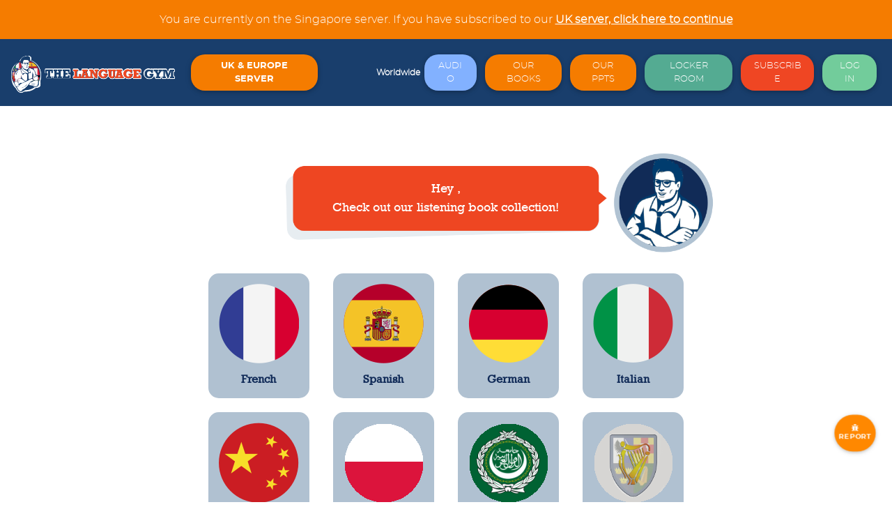

--- FILE ---
content_type: text/html; charset=UTF-8
request_url: https://language-gym.com/listening
body_size: 7257
content:
<html lang="en">
<head>
    <meta charset="utf-8">
    <meta name="viewport" content="width=device-width, initial-scale=1, shrink-to-fit=no">
    <meta http-equiv="x-ua-compatible" content="ie=edge">
    <meta name="google-site-verification" content="kygFqjpDnQYGe4oWu3nfTNLJqP5lSEFXg76b2TllPPQ" />
    <link rel="shortcut icon" type="image/png" href="https://language-gym.com/themes/mdb/assets/images/favicon.ico"/>

    <link rel="icon" type="image/png" href="https://language-gym.com/themes/mdb/assets/images/favicon-196x196.png" sizes="196x196" />
    <link rel="icon" type="image/png" href="https://language-gym.com/themes/mdb/assets/images/favicon-96x96.png" sizes="96x96" />
    <link rel="icon" type="image/png" href="https://language-gym.com/themes/mdb/assets/images/favicon-32x32.png" sizes="32x32" />
    <link rel="icon" type="image/png" href="https://language-gym.com/themes/mdb/assets/images/favicon-16x16.png" sizes="16x16" />
    <link rel="icon" type="image/png" href="https://language-gym.com/themes/mdb/assets/images/favicon-128.png" sizes="128x128" />

    <title>Language Gym - Select your language</title>

    <meta name="description" content="Language Workout for the ">
    <meta name="title" content="Language Gym - Language made Easy">
    <meta name="author" content="Language Gym">
    <meta name="keywords" content="Language Gym - Fine Tune your language">
    <meta name="image" property="og:image" content="https://language-gym.com/themes/mdb/assets/images/share.png">

    <meta property="og:site_name" content="Language Gym - Language made Easy">
    <meta property="og:url" content="" />
    <meta property="og:type" content="website" />
    <meta property="og:title" content="Language Gym - Language made Easy" />
    <meta property="og:description" content="Perfect your language pronunciation with Language Gym's interactive features!" />

    <script>
        function resizeIframe(obj) {
            var height = obj.contentWindow.document.documentElement.scrollHeight;
            obj.style.height = height + 'px';
        }
    </script>

</head>

<body>

<link rel="stylesheet" href="https://language-gym.com/themes/mdb/assets/vendor/materialize-1.0.0/sass/dist/materialize.css">

<link href="https://language-gym.com/combine/b0abf943ac9ee363f6c2b0f25e2f2b59-1700875132.css" rel="stylesheet">




<link href="https://language-gym.com/combine/ae3b90c3a9addc75c5066bf68fe6e413-1753925492.css?v=2.1.1" rel="stylesheet">

            <div class="position-relative text-center p-3 bg-orange notification-bar w-100 text-white">
            You are currently on the Singapore server. If you have subscribed to our <a style="text-decoration: underline; color: white; font-weight: bold" href="https://uk.language-gym.com/">UK server, click here to continue</a>
        </div>
    <!--Navbar-->
<nav class="navbar navbar-expand-lg navbar-dark p-0 pr-3 pl-3">

    <!-- Navbar brand -->
    <a class="navbar-brand" href="https://language-gym.com">
        <img src="https://language-gym.com/themes/mdb/assets/images/logo.png" />
    </a>

    <div class="d-none d-md-flex">
                                    <a class="btn btn-rounded btn-orange" href="https://uk.language-gym.com/"><strong>UK & Europe Server</strong></a>
                        </div>
    <div class="d-flex d-lg-none text-center text-sm-right">

        <span class="fs-2_5 font-weight-bold mr-3">
                            Worldwide
                    </span>
        <a href="https://language-gym.com/account/notification">
            
        </a>
        <button class="navbar-toggler collapsed" type="button" data-toggle="collapse" data-target="#navbarSupportedContent" aria-controls="navbarSupportedContent"
                aria-expanded="false" aria-label="Toggle navigation">
                        <span class="navbar-toggler-icon"></span>
        </button>

    </div>

    <!-- Collapsible content -->
    <div class="collapse navbar-collapse" id="navbarSupportedContent">
        <div class="flex-nowrap d-flex flex-column flex-lg-row w-100">
            <div class="order-5 order-lg-1 pl-lg-5_ p-0 d-flex font-weight-bold">
                                                <!-- Links -->
                <ul class="navbar-nav d-flex align-items-center justify-content-center  text-center w-100">

                                                    <li class="nav-item responsive-nav-only"><a class="btn btn-rounded btn-light-blue" href="https://language-gym.com/listening"><i class="fa fa-volume-up left d-lg-none"></i>AUDIO</a></li>
                            <li class="nav-item responsive-nav-only"><a class="btn btn-rounded btn-orange" href="https://language-gym.com/books"><i class="fa fa-book left d-lg-none"></i>OUR BOOKS</a></li>
                            <li class="nav-item responsive-nav-only"><a href="https://language-gym.com/locker" class="btn btn-rounded btn-green"><i class="fa fa-dumbbell left d-lg-none"></i>LOCKER ROOM</a></li>
                            <li class="nav-item responsive-nav-only"><a class="nav-link" href="https://language-gym.com/welcome" >SUBSCRIBE</a></li>
                            <li class="nav-item responsive-nav-only"><a class="nav-link" href="https://language-gym.com/login" >LOG IN</a></li>
                        
                                                        </ul>
                <!-- Links -->
            </div>

            <!-- Search form -->
            <div class="order-0 p-0 pl-lg-5 d-flex font-weight-bold align-items-center justify-content-center flex-grow">
                <div class="container-fluid">
                    <div class="row">
                        
                                                                                                                                                                                                                                                                    </div>
                </div>
            </div>

            <div class="d-none d-lg-flex order-lg-last align-items-center justify-content-center">
                                    <span class="fs-2_5 font-weight-bold">
                                                    Worldwide
                                            </span>
                    <a class="btn btn-rounded btn-light-blue" href="https://language-gym.com/listening">AUDIO</a>
                    <a class="btn btn-rounded btn-orange" href="https://language-gym.com/books">OUR BOOKS</a>
                    <a class="btn btn-rounded btn-orange" href="https://language-gym.com/ppts">OUR PPTS</a>
                    <a href="https://language-gym.com/locker" class="btn btn-rounded btn-green"><i class="fa fa-dumbbell left d-lg-none"></i>LOCKER ROOM</a>
                    <a href="https://language-gym.com/welcome" class="btn btn-signup btn-rounded "><i class="fa fa-clipboard left d-lg-none"></i>SUBSCRIBE</a>
                    <a href="https://language-gym.com/login" class="btn btn-login btn-rounded "><i class="fa  fa-sign-in-alt left d-lg-none"></i>LOG IN</a>
                            </div>
        </div>
    </div>
    <!-- Collapsible content -->
</nav>


<section class="game-section" style="background-image: url(https://language-gym.com/themes/mdb/assets/images/common/bg-standard.jpg);">
    <div class="container">
        <div class="header-wrap mt-5">
            <div class="header-text">
                <div class="header-overlay-text">
                    <div class="valign-content">
                        <div class="valign-center font-alt">
                            Hey , <br/>
                            Check out our listening book collection!
                        </div>
                    </div>
                </div>
                <div class="header-overlay-image">
                    <img src="https://language-gym.com/themes/mdb/assets/images/common/dialog-hello.png">
                </div>
            </div>
        </div>

        <div class="transparent-box">

            <div class="row">
                <div class="col-lg-2"></div>
                <div class="col-12 col-lg-8">
                    <div class="country-selector-wrap font-alt">
                                                    <a href="https://language-gym.com/fr/listening" id="goFrench">
                                <div class="country-selector-item">
                                    <img src="https://assets.language-gym.com/uploads/public/5db/f9b/210/5dbf9b210aa79646427664.png">
                                    French
                                </div>
                            </a>
                                                    <a href="https://language-gym.com/es/listening" id="goSpanish">
                                <div class="country-selector-item">
                                    <img src="https://assets.language-gym.com/uploads/public/5db/f9b/210/5dbf9b210bf52335365118.png">
                                    Spanish
                                </div>
                            </a>
                                                    <a href="https://language-gym.com/de/listening" id="goGerman">
                                <div class="country-selector-item">
                                    <img src="https://assets.language-gym.com/uploads/public/5e7/c9a/b19/5e7c9ab19103a933795258.png">
                                    German
                                </div>
                            </a>
                                                    <a href="https://language-gym.com/it/listening" id="goItalian">
                                <div class="country-selector-item">
                                    <img src="https://assets.language-gym.com/uploads/public/5e5/f09/ab1/5e5f09ab1be70789122233.png">
                                    Italian
                                </div>
                            </a>
                                                    <a href="https://language-gym.com/zh/listening" id="goMandarin">
                                <div class="country-selector-item">
                                    <img src="https://assets.language-gym.com/uploads/public/5f0/2cd/3c6/5f02cd3c64e79881180893.png">
                                    Mandarin
                                </div>
                            </a>
                                                    <a href="https://language-gym.com/pl/listening" id="goPolish">
                                <div class="country-selector-item">
                                    <img src="https://assets.language-gym.com/uploads/public/67f/9cb/fe9/67f9cbfe928b7638063269.png">
                                    Polish
                                </div>
                            </a>
                                                    <a href="https://language-gym.com/ar/listening" id="goArabic">
                                <div class="country-selector-item">
                                    <img src="https://assets.language-gym.com/uploads/public/631/7e8/5a3/6317e85a377bf315465223.png">
                                    Arabic
                                </div>
                            </a>
                                                    <a href="https://language-gym.com/ga/listening" id="goIrish">
                                <div class="country-selector-item">
                                    <img src="https://assets.language-gym.com/uploads/public/629/41f/1f7/62941f1f7f9cf672521370.png">
                                    Irish
                                </div>
                            </a>
                                                    <a href="https://language-gym.com/ja/listening" id="goJapanese">
                                <div class="country-selector-item">
                                    <img src="https://assets.language-gym.com/uploads/public/631/7e8/6d4/6317e86d4ff8a557130602.png">
                                    Japanese
                                </div>
                            </a>
                                            </div>
                </div>
            </div>

        </div>
    </div>
</section>
<div id="bugModel" class="modal fade bug-modal" tabindex="-1" role="dialog">
    <div class="modal-dialog" role="document">
        <div class="modal-content">
            <div class="modal-header">
                <h5 class="modal-title">Bug Reporter</h5>
                <button type="button" class="close" data-dismiss="modal" aria-label="Close">
                    <span aria-hidden="true">&times;</span>
                </button>
            </div>
            <div class="modal-body">
                <div>
                    <select id="bug-type" class="form-control mb-3" onchange="internalBugCategory = this.value;">
                        <option value="GENERIC" selected>Generic Bug</option>
                        <option value="TYPO/TRANSLATION">Typo / Translation</option>
                        <option value="FUNCTIONALITY">Functionality Bug (No Sound/Audio)</option>
                    </select>
                    <textarea id="bug-description" style="min-height: 250px; border-radius: 15px; padding: 20px" placeholder="Please describe what went wrong?"></textarea>
                    <div class="text-muted">
                        Please allow a few seconds to process the debugging information after clicking "Report"
                    </div>
                    <button type="button" class="btn btn-success" id="report-btn">
                        Report
                    </button>
                </div>
            </div>
        </div>
    </div>
</div>
<div class="position-fixed btn btn-warning p-2 print-hide bug-btn" data-toggle="modal" data-target="#bugModel">
    <i class="fas fa-bug"></i>
    <div>
        Report
    </div>
</div>



<!-- START Bootstrap-Cookie-Alert -->
<div class="alert text-center cookiealert" role="alert">
    <b>Do you like cookies?</b> &#x1F36A; We use cookies to ensure you get the best experience on our website.
    <button type="button" class="btn btn-primary btn-sm acceptcookies" aria-label="Close">
        I agree
    </button>
</div>
<!-- END Bootstrap-Cookie-Alert -->

<script src="https://language-gym.com/combine/3996bce4203e78cd04a31a725ffa2335-1701047782.js?v=2.0.3"></script>
<script src="https://language-gym.com/themes/mdb/assets/vendor/bootstrap-4.3.1-dist/js/bootstrap.bundle.min.js"></script>



<div aria-live="polite" aria-atomic="true" style="position: absolute; min-height: 200px; top: 120px; right: 15px">
    <div class="toast fade hide" role="alert" aria-live="assertive" aria-atomic="true">
        <div class="toast-header btn-red">
                        <strong class="mr-auto" >Notification: <span id="toast-from"></span></strong>
            <button type="button" class="ml-2 mb-1 close" data-dismiss="toast" aria-label="Close">
                <span aria-hidden="true">&times;</span>
            </button>
        </div>
        <div class="toast-body">
            <span id="toast-message">See? Just like this.</span>
            <br />
            <div id="toast-action" class="btn btn-sm btn-default m-0"></div>
            <br />
            <small class="text-muted" id="toast-when">just now</small>
        </div>
    </div>
</div>
<script src="/modules/system/assets/js/framework.js"></script>
<script src="/modules/system/assets/js/framework.extras.js"></script>
<link rel="stylesheet" property="stylesheet" href="/modules/system/assets/css/framework.extras.css">
<script>
    $(function(){
        $(".navbar-toggler").click(function(){
            if($(".cd-side-nav").hasClass("nav-is-visible")){
                $(".cd-side-nav").removeClass("nav-is-visible");
            }else{
                $(".cd-side-nav").addClass("nav-is-visible");
            }
        });
        //
        // $(".cd-nav-trigger").click(function(){
        //     if($(".navbar-collapse").hasClass("show")){
        //         $(".navbar-toggler").trigger('click');
        //     }
        // });
    });
</script>
    <script>
        var internalBugType = 'N/A';
        var internalBugCategory = 'GENERIC';
        var internalPageInformation = '';
        var workOutquestionID = 'N/A';
        var currentQuestionID = '';
        var currentLessonID = '';
        var currentLanguage = '';

        $(function () {
            $("#report-btn").click(function(){
                swal({
                    title: 'Please wait a moment...',
                    text: 'Generating report...',
                    showCancelButton: false,
                    showConfirmButton: false
                });

                $("#bugModel").modal('hide');

                var morphID = "";
                var morphClass = "";
                var debugData = `Internal Page/Question: ${internalPageInformation} \nWorkout Question URL: ${workOutquestionID}`;
                var description = $("#bug-description").val();

                $.request('onReport', {
                    data: {
                        id: morphID,
                        class: morphClass,
                        type: internalBugType,
                        category: internalBugCategory,
                        language_id: currentLanguage,
                        debug_data: debugData,
                        description: description,
                        current_page: `https://language-gym.com/listening`
                    }, success: function(response){

                        if(response.status == 'success'){
                            swal('Bug Spotted!', 'Thank you for your effort!', 'success');
                        }else{
                            swal('Error', 'Thank you for your effort, but we encountered problem reporting the bug, please try again later', 'error');
                        }
                    }, error: function(){
                        swal.close();
                    }
                });

                                                                                                                                                                                                
                                                                                                                                                            });
        });
    </script>
    <script>
        $('.toast').toast({'delay': 20000});
        /*
            Example of using toast
         */

        // function textReload() {
        //     toastnotification('Testing 123', 'just now', 'System', function () {
        //         console.log("ASD");
        //     }, 'Reload Now');
        // }

        function toastnotification(message = '', ago = 'just now', from = 'Language Gym', functionToRun = null, functionCTA = false) {
            $("#toast-from").html(from);
            $("#toast-message").html(message);
            $("#toast-when").html(ago);
            $('.toast').toast('show');

            if(functionCTA){
                $("#toast-action").off('click');
                $("#toast-action").html(functionCTA);
                $("#toast-action").click(function () {
                    functionToRun();
                });
            }
        }
    </script><script>
    var globalTimezone = Intl.DateTimeFormat().resolvedOptions().timeZone;
    $(document).on('ajaxSetup', function(event, context) {
        // Enable AJAX handling of Flash messages on all AJAX requests
        context.options.flash = true

        // Enable the StripeLoadIndicator on all AJAX requests
        context.options.loading = $.oc.stripeLoadIndicator
        context.options.data.timezone = globalTimezone;

        // Handle Error Messages by triggering a flashMsg of type error
        // context.options.handleErrorMessage = function(message) {
        //     $('.modal').modal('hide');
        //
        //     var payload = null;
        //     try{
        //         payload = JSON.parse(message);
        //         console.log(payload);
        //     }catch (e) {
        //         //Do nothing
        //     }
        //
        //     // var _event = jQuery.Event('ajaxErrorMessage');
        //     // $(window).trigger(_event, [message]);
        //     // if (_event.isDefaultPrevented()) return;
        //
        //     switch (payload.code) {
        //         case '100000':
        //             $("#auth-modal").modal();
        //             break;
        //
        //         default:
        //             break;
        //     }
        // }

        //Overrides confirm Message.
        /*

            Example confirm message
            [SWAL]Start Assignment|Click here to complete the assignment. Your score will be recorded. Please avoid closing the tab until you finish.|Yes, Lets go!|No, take me back

         */
        $(window).on('ajaxConfirmMessage', function(event, message) {
            var usesSwal = message.includes('[SWAL]');
            if(usesSwal) {
                // Stop the default confirm dialog
                event.preventDefault();

                message = message.substring(6);
                var overrides = message.split('|');

                swal({
                    title: overrides[0],
                    text: overrides[1],
                    type: "info",
                    showCancelButton: true,
                    confirmButtonColor: "#f57c00",
                    reverseButtons: true,
                    confirmButtonText: overrides[2],
                    cancelButtonText: overrides[3],
                    closeOnConfirm: false,
                    html: true
                }, function () {
                    event.promise.resolve();

                    try {
                        globalGameEnd = true;
                    } catch (e) {
                        //Do nothing
                    }

                    swal({title:"Updating...",text:"The nearest available Language Gym penguin is creating your task",type:"info",showCancelButton: false,showConfirmButton: false});
                });

                return true;
            }
        });
    });

    function convertTZ(date) {
        var formatted =  new Date((typeof date === "string" ? new Date(date+ ' +0000') : date).toLocaleString("en-US", {timeZone: globalTimezone}));

        if(isValidDate(formatted)){
            console.log("Converted date: ", formatted);
            return formatted;
        }

        console.warn("Invalid date: ", date);
        return date;
    }

    function isValidDate(d) {
        return d instanceof Date && !isNaN(d);
    }
</script>
<script>

    function deleteCookie(name) {
        document.cookie = name + '=; Path=/; Domain=.language-gym.com; Expires=Thu, 01 Jan 1970 00:00:01 GMT;';
    }

    function getCookie(cname) {
        let name = cname + "=";
        let ca = document.cookie.split(';');
        for(let i = 0; i < ca.length; i++) {
            let c = ca[i];
            while (c.charAt(0) == ' ') {
                c = c.substring(1);
            }
            if (c.indexOf(name) == 0) {
                return c.substring(name.length, c.length);
            }
        }
        return "";
    }

    if(getCookie('acceptCookies') == 'true') {
        (function(i,s,o,g,r,a,m){i['GoogleAnalyticsObject']=r;i[r]=i[r]||function(){
            (i[r].q=i[r].q||[]).push(arguments)},i[r].l=1*new Date();a=s.createElement(o),
            m=s.getElementsByTagName(o)[0];a.async=1;a.src=g;m.parentNode.insertBefore(a,m)
        })(window,document,'script','https://www.google-analytics.com/analytics.js','ga');

        ga('create', 'UA-157549536-1', 'auto');
                        ga('send', 'pageview');
    } else {
        window["ga-disable-UA-157549536-1"] = true;
        window["gid-disable-UA-157549536-1"] = true;

        deleteCookie('_ga');
        deleteCookie('_gid');
        deleteCookie('_gat');
    }
</script>



<script defer type="text/javascript">
    /* First CSS File */
    var giftofspeed = document.createElement('link');
    giftofspeed.rel = 'stylesheet';
    giftofspeed.href = 'https://fonts.googleapis.com/css?family=Bitter:400,400i,700';
    giftofspeed.type = 'text/css';
    var godefer = document.getElementsByTagName('link')[0];
    godefer.parentNode.insertBefore(giftofspeed, godefer);
</script>
<!-- Optional: include a polyfill for ES6 Promises for IE11 and Android browser -->


<!--Footer-->
<footer class="page-footer center-on-small-only">
    <div class="footer-bg-left">
        <img src="https://language-gym.com/themes/mdb/assets/images/footer/footer-left.png">
    </div>
    <div class="footer-bg-right">
        <img src="https://language-gym.com/themes/mdb/assets/images/footer/footer-right.png">
    </div>
    <!--Footer links-->
    <div class="container">
        <div class="row mt-3">
            <!--First column-->
                        <div class="col-lg-3 col-md-6 ">
                <h5 class="title mb-3"><strong>Join Classroom/School</strong></h5>
                <ul>
                    <li>
                        <a href="https://language-gym.com/welcome/student">Join a classroom</a>
                    </li>
                    <li>
                        <a href="https://language-gym.com/welcome/teacher">Join a school</a>
                    </li>
                </ul>
            </div>
            <div class="col-lg-3 col-md-6">
                <h5 class="title mb-3"><strong>Get to know us</strong></h5>
                <ul>
                    <li>
                        <a href="https://language-gym.com/about">About Language Gym</a>
                    </li>
                    <li>
                        <a href="https://language-gym.com/terms">Terms of Services</a>
                    </li>
                    <li>
                        <a href="https://language-gym.com/privacy">Privacy Policy</a>
                    </li>
                </ul>
            </div>
            <div class="col-lg-2 col-md-6">
                <h5 class="title mb-3"><strong>Supported Languages</strong></h5>
                <div class="row">
                    <div class="col-6 col-sm-12 pt-1">
                        <img src="https://language-gym.com/themes/mdb/assets/images/footer/flag-french.png"> <br class="d-block d-sm-none" />French
                    </div>
                    <div class="col-6 col-sm-12 pt-1">
                        <img src="https://language-gym.com/themes/mdb/assets/images/footer/flag-spanish.png"> <br class="d-block d-sm-none" />Spanish
                    </div>
                    <div class="col-6 col-sm-12 pt-1">
                        <img src="https://language-gym.com/themes/mdb/assets/images/footer/flag-germany.png"> <br class="d-block d-sm-none" />German
                    </div>
                    <div class="col-6 col-sm-12 pt-1">
                        <img src="https://language-gym.com/themes/mdb/assets/images/footer/flag-italy.png"> <br class="d-block d-sm-none" />Italian
                    </div>
                </div>
            </div>
            <!--/.First column-->
            <hr class="w-100 clearfix d-sm-none">
            <!--Second column-->

            <div class="col-lg-2 col-md-6 ">
                <h5 class="title mb-3"><strong>Customer Care</strong></h5>
                <ul>
                    <li>
                        <a href="https://language-gym.com/contact">Contact Us</a>
                    </li>
                    <li>
                        <a href="https://language-gym.com/welcome">Pricing</a>
                    </li>
                    <li>
                        <a href="https://assets.language-gym.com/media/User%20Guide/The%20Language%20Gym_%20User%20Guide.pdf" target="_blank">User Guide</a>
                    </li>
                    <li>
                        <a href="https://language-gym.com/faq">FAQ</a>
                    </li>
                </ul>
            </div>

            <div class="col-lg-2 col-md-6 ">
                <h5 class="title mb-3"><strong>Social Media</strong></h5>
                <ul>
                    <li>
                        <a target="_blank" href="https://www.facebook.com/The-Language-Gym-111404687091445/">
                            <i class="fab fa-facebook"></i> Facebook
                        </a>
                    </li>
                    <li>
                        <a target="_blank" href="https://www.youtube.com/channel/UClGY2izfuwi1NfX34zekAXg">
                            <i class="fab fa-youtube"></i> Youtube
                        </a>
                    </li>
                </ul>
            </div>
            <!--/.Second column-->
            <hr class="w-100 clearfix d-sm-none">
            <!--Third column-->

            <!--/.Fourth column-->
        </div>
    </div>
    <div class="container">
        <div class="row mt-3">
            <div class="col-12 text-center">
                <a class="btn btn-rounded btn-orange" href="https://language-gym.com/"><strong>Worldwide Server</strong></a>
                <a class="btn btn-rounded btn-orange" href="https://uk.language-gym.com/"><strong>UK & Europe Server</strong></a>
            </div>
        </div>
    </div>
    <!--/.Footer links-->


    <!--Call to action-->
                                                                                        <!--/.Call to action-->

    <!--Copyright-->
    <div class="footer-copyright">
        <div class="container-fluid">
            © 2026 <a href="https://language-gym.com"> language-gym.com </a>
            <a href="https://vectorwork.co" target="_blank" class="ml-2">
                <img style="height: 40px" src="https://language-gym.com/themes/mdb/assets/powered_by_9order.png" />
            </a>
        </div>
    </div>
    <!--/.Copyright-->


</footer>
<!--/.Footer-->

<script>(function(){function c(){var b=a.contentDocument||a.contentWindow.document;if(b){var d=b.createElement('script');d.innerHTML="window.__CF$cv$params={r:'9bf34b30ce891146',t:'MTc2ODYyNjA3Ng=='};var a=document.createElement('script');a.src='/cdn-cgi/challenge-platform/scripts/jsd/main.js';document.getElementsByTagName('head')[0].appendChild(a);";b.getElementsByTagName('head')[0].appendChild(d)}}if(document.body){var a=document.createElement('iframe');a.height=1;a.width=1;a.style.position='absolute';a.style.top=0;a.style.left=0;a.style.border='none';a.style.visibility='hidden';document.body.appendChild(a);if('loading'!==document.readyState)c();else if(window.addEventListener)document.addEventListener('DOMContentLoaded',c);else{var e=document.onreadystatechange||function(){};document.onreadystatechange=function(b){e(b);'loading'!==document.readyState&&(document.onreadystatechange=e,c())}}}})();</script></body>
</html>

--- FILE ---
content_type: text/css
request_url: https://language-gym.com/themes/mdb/assets/vendor/materialize-1.0.0/sass/dist/materialize.css
body_size: 13509
content:
/* line 6, ../components/src/_color-classes.scss */
.materialize-red {
  background-color: #e51c23 !important;
}

/* line 9, ../components/src/_color-classes.scss */
.materialize-red-text {
  color: #e51c23 !important;
}

/* line 14, ../components/src/_color-classes.scss */
.materialize-red.lighten-5 {
  background-color: #fdeaeb !important;
}

/* line 17, ../components/src/_color-classes.scss */
.materialize-red-text.text-lighten-5 {
  color: #fdeaeb !important;
}

/* line 14, ../components/src/_color-classes.scss */
.materialize-red.lighten-4 {
  background-color: #f8c1c3 !important;
}

/* line 17, ../components/src/_color-classes.scss */
.materialize-red-text.text-lighten-4 {
  color: #f8c1c3 !important;
}

/* line 14, ../components/src/_color-classes.scss */
.materialize-red.lighten-3 {
  background-color: #f3989b !important;
}

/* line 17, ../components/src/_color-classes.scss */
.materialize-red-text.text-lighten-3 {
  color: #f3989b !important;
}

/* line 14, ../components/src/_color-classes.scss */
.materialize-red.lighten-2 {
  background-color: #ee6e73 !important;
}

/* line 17, ../components/src/_color-classes.scss */
.materialize-red-text.text-lighten-2 {
  color: #ee6e73 !important;
}

/* line 14, ../components/src/_color-classes.scss */
.materialize-red.lighten-1 {
  background-color: #ea454b !important;
}

/* line 17, ../components/src/_color-classes.scss */
.materialize-red-text.text-lighten-1 {
  color: #ea454b !important;
}

/* line 14, ../components/src/_color-classes.scss */
.materialize-red.darken-1 {
  background-color: #d0181e !important;
}

/* line 17, ../components/src/_color-classes.scss */
.materialize-red-text.text-darken-1 {
  color: #d0181e !important;
}

/* line 14, ../components/src/_color-classes.scss */
.materialize-red.darken-2 {
  background-color: #b9151b !important;
}

/* line 17, ../components/src/_color-classes.scss */
.materialize-red-text.text-darken-2 {
  color: #b9151b !important;
}

/* line 14, ../components/src/_color-classes.scss */
.materialize-red.darken-3 {
  background-color: #a21318 !important;
}

/* line 17, ../components/src/_color-classes.scss */
.materialize-red-text.text-darken-3 {
  color: #a21318 !important;
}

/* line 14, ../components/src/_color-classes.scss */
.materialize-red.darken-4 {
  background-color: #8b1014 !important;
}

/* line 17, ../components/src/_color-classes.scss */
.materialize-red-text.text-darken-4 {
  color: #8b1014 !important;
}

/* line 6, ../components/src/_color-classes.scss */
.red {
  background-color: #F44336 !important;
}

/* line 9, ../components/src/_color-classes.scss */
.red-text {
  color: #F44336 !important;
}

/* line 14, ../components/src/_color-classes.scss */
.red.lighten-5 {
  background-color: #FFEBEE !important;
}

/* line 17, ../components/src/_color-classes.scss */
.red-text.text-lighten-5 {
  color: #FFEBEE !important;
}

/* line 14, ../components/src/_color-classes.scss */
.red.lighten-4 {
  background-color: #FFCDD2 !important;
}

/* line 17, ../components/src/_color-classes.scss */
.red-text.text-lighten-4 {
  color: #FFCDD2 !important;
}

/* line 14, ../components/src/_color-classes.scss */
.red.lighten-3 {
  background-color: #EF9A9A !important;
}

/* line 17, ../components/src/_color-classes.scss */
.red-text.text-lighten-3 {
  color: #EF9A9A !important;
}

/* line 14, ../components/src/_color-classes.scss */
.red.lighten-2 {
  background-color: #E57373 !important;
}

/* line 17, ../components/src/_color-classes.scss */
.red-text.text-lighten-2 {
  color: #E57373 !important;
}

/* line 14, ../components/src/_color-classes.scss */
.red.lighten-1 {
  background-color: #EF5350 !important;
}

/* line 17, ../components/src/_color-classes.scss */
.red-text.text-lighten-1 {
  color: #EF5350 !important;
}

/* line 14, ../components/src/_color-classes.scss */
.red.darken-1 {
  background-color: #E53935 !important;
}

/* line 17, ../components/src/_color-classes.scss */
.red-text.text-darken-1 {
  color: #E53935 !important;
}

/* line 14, ../components/src/_color-classes.scss */
.red.darken-2 {
  background-color: #D32F2F !important;
}

/* line 17, ../components/src/_color-classes.scss */
.red-text.text-darken-2 {
  color: #D32F2F !important;
}

/* line 14, ../components/src/_color-classes.scss */
.red.darken-3 {
  background-color: #C62828 !important;
}

/* line 17, ../components/src/_color-classes.scss */
.red-text.text-darken-3 {
  color: #C62828 !important;
}

/* line 14, ../components/src/_color-classes.scss */
.red.darken-4 {
  background-color: #B71C1C !important;
}

/* line 17, ../components/src/_color-classes.scss */
.red-text.text-darken-4 {
  color: #B71C1C !important;
}

/* line 14, ../components/src/_color-classes.scss */
.red.accent-1 {
  background-color: #FF8A80 !important;
}

/* line 17, ../components/src/_color-classes.scss */
.red-text.text-accent-1 {
  color: #FF8A80 !important;
}

/* line 14, ../components/src/_color-classes.scss */
.red.accent-2 {
  background-color: #FF5252 !important;
}

/* line 17, ../components/src/_color-classes.scss */
.red-text.text-accent-2 {
  color: #FF5252 !important;
}

/* line 14, ../components/src/_color-classes.scss */
.red.accent-3 {
  background-color: #FF1744 !important;
}

/* line 17, ../components/src/_color-classes.scss */
.red-text.text-accent-3 {
  color: #FF1744 !important;
}

/* line 14, ../components/src/_color-classes.scss */
.red.accent-4 {
  background-color: #D50000 !important;
}

/* line 17, ../components/src/_color-classes.scss */
.red-text.text-accent-4 {
  color: #D50000 !important;
}

/* line 6, ../components/src/_color-classes.scss */
.pink {
  background-color: #e91e63 !important;
}

/* line 9, ../components/src/_color-classes.scss */
.pink-text {
  color: #e91e63 !important;
}

/* line 14, ../components/src/_color-classes.scss */
.pink.lighten-5 {
  background-color: #fce4ec !important;
}

/* line 17, ../components/src/_color-classes.scss */
.pink-text.text-lighten-5 {
  color: #fce4ec !important;
}

/* line 14, ../components/src/_color-classes.scss */
.pink.lighten-4 {
  background-color: #f8bbd0 !important;
}

/* line 17, ../components/src/_color-classes.scss */
.pink-text.text-lighten-4 {
  color: #f8bbd0 !important;
}

/* line 14, ../components/src/_color-classes.scss */
.pink.lighten-3 {
  background-color: #f48fb1 !important;
}

/* line 17, ../components/src/_color-classes.scss */
.pink-text.text-lighten-3 {
  color: #f48fb1 !important;
}

/* line 14, ../components/src/_color-classes.scss */
.pink.lighten-2 {
  background-color: #f06292 !important;
}

/* line 17, ../components/src/_color-classes.scss */
.pink-text.text-lighten-2 {
  color: #f06292 !important;
}

/* line 14, ../components/src/_color-classes.scss */
.pink.lighten-1 {
  background-color: #ec407a !important;
}

/* line 17, ../components/src/_color-classes.scss */
.pink-text.text-lighten-1 {
  color: #ec407a !important;
}

/* line 14, ../components/src/_color-classes.scss */
.pink.darken-1 {
  background-color: #d81b60 !important;
}

/* line 17, ../components/src/_color-classes.scss */
.pink-text.text-darken-1 {
  color: #d81b60 !important;
}

/* line 14, ../components/src/_color-classes.scss */
.pink.darken-2 {
  background-color: #c2185b !important;
}

/* line 17, ../components/src/_color-classes.scss */
.pink-text.text-darken-2 {
  color: #c2185b !important;
}

/* line 14, ../components/src/_color-classes.scss */
.pink.darken-3 {
  background-color: #ad1457 !important;
}

/* line 17, ../components/src/_color-classes.scss */
.pink-text.text-darken-3 {
  color: #ad1457 !important;
}

/* line 14, ../components/src/_color-classes.scss */
.pink.darken-4 {
  background-color: #880e4f !important;
}

/* line 17, ../components/src/_color-classes.scss */
.pink-text.text-darken-4 {
  color: #880e4f !important;
}

/* line 14, ../components/src/_color-classes.scss */
.pink.accent-1 {
  background-color: #ff80ab !important;
}

/* line 17, ../components/src/_color-classes.scss */
.pink-text.text-accent-1 {
  color: #ff80ab !important;
}

/* line 14, ../components/src/_color-classes.scss */
.pink.accent-2 {
  background-color: #ff4081 !important;
}

/* line 17, ../components/src/_color-classes.scss */
.pink-text.text-accent-2 {
  color: #ff4081 !important;
}

/* line 14, ../components/src/_color-classes.scss */
.pink.accent-3 {
  background-color: #f50057 !important;
}

/* line 17, ../components/src/_color-classes.scss */
.pink-text.text-accent-3 {
  color: #f50057 !important;
}

/* line 14, ../components/src/_color-classes.scss */
.pink.accent-4 {
  background-color: #c51162 !important;
}

/* line 17, ../components/src/_color-classes.scss */
.pink-text.text-accent-4 {
  color: #c51162 !important;
}

/* line 6, ../components/src/_color-classes.scss */
.purple {
  background-color: #9c27b0 !important;
}

/* line 9, ../components/src/_color-classes.scss */
.purple-text {
  color: #9c27b0 !important;
}

/* line 14, ../components/src/_color-classes.scss */
.purple.lighten-5 {
  background-color: #f3e5f5 !important;
}

/* line 17, ../components/src/_color-classes.scss */
.purple-text.text-lighten-5 {
  color: #f3e5f5 !important;
}

/* line 14, ../components/src/_color-classes.scss */
.purple.lighten-4 {
  background-color: #e1bee7 !important;
}

/* line 17, ../components/src/_color-classes.scss */
.purple-text.text-lighten-4 {
  color: #e1bee7 !important;
}

/* line 14, ../components/src/_color-classes.scss */
.purple.lighten-3 {
  background-color: #ce93d8 !important;
}

/* line 17, ../components/src/_color-classes.scss */
.purple-text.text-lighten-3 {
  color: #ce93d8 !important;
}

/* line 14, ../components/src/_color-classes.scss */
.purple.lighten-2 {
  background-color: #ba68c8 !important;
}

/* line 17, ../components/src/_color-classes.scss */
.purple-text.text-lighten-2 {
  color: #ba68c8 !important;
}

/* line 14, ../components/src/_color-classes.scss */
.purple.lighten-1 {
  background-color: #ab47bc !important;
}

/* line 17, ../components/src/_color-classes.scss */
.purple-text.text-lighten-1 {
  color: #ab47bc !important;
}

/* line 14, ../components/src/_color-classes.scss */
.purple.darken-1 {
  background-color: #8e24aa !important;
}

/* line 17, ../components/src/_color-classes.scss */
.purple-text.text-darken-1 {
  color: #8e24aa !important;
}

/* line 14, ../components/src/_color-classes.scss */
.purple.darken-2 {
  background-color: #7b1fa2 !important;
}

/* line 17, ../components/src/_color-classes.scss */
.purple-text.text-darken-2 {
  color: #7b1fa2 !important;
}

/* line 14, ../components/src/_color-classes.scss */
.purple.darken-3 {
  background-color: #6a1b9a !important;
}

/* line 17, ../components/src/_color-classes.scss */
.purple-text.text-darken-3 {
  color: #6a1b9a !important;
}

/* line 14, ../components/src/_color-classes.scss */
.purple.darken-4 {
  background-color: #4a148c !important;
}

/* line 17, ../components/src/_color-classes.scss */
.purple-text.text-darken-4 {
  color: #4a148c !important;
}

/* line 14, ../components/src/_color-classes.scss */
.purple.accent-1 {
  background-color: #ea80fc !important;
}

/* line 17, ../components/src/_color-classes.scss */
.purple-text.text-accent-1 {
  color: #ea80fc !important;
}

/* line 14, ../components/src/_color-classes.scss */
.purple.accent-2 {
  background-color: #e040fb !important;
}

/* line 17, ../components/src/_color-classes.scss */
.purple-text.text-accent-2 {
  color: #e040fb !important;
}

/* line 14, ../components/src/_color-classes.scss */
.purple.accent-3 {
  background-color: #d500f9 !important;
}

/* line 17, ../components/src/_color-classes.scss */
.purple-text.text-accent-3 {
  color: #d500f9 !important;
}

/* line 14, ../components/src/_color-classes.scss */
.purple.accent-4 {
  background-color: #aa00ff !important;
}

/* line 17, ../components/src/_color-classes.scss */
.purple-text.text-accent-4 {
  color: #aa00ff !important;
}

/* line 6, ../components/src/_color-classes.scss */
.deep-purple {
  background-color: #673ab7 !important;
}

/* line 9, ../components/src/_color-classes.scss */
.deep-purple-text {
  color: #673ab7 !important;
}

/* line 14, ../components/src/_color-classes.scss */
.deep-purple.lighten-5 {
  background-color: #ede7f6 !important;
}

/* line 17, ../components/src/_color-classes.scss */
.deep-purple-text.text-lighten-5 {
  color: #ede7f6 !important;
}

/* line 14, ../components/src/_color-classes.scss */
.deep-purple.lighten-4 {
  background-color: #d1c4e9 !important;
}

/* line 17, ../components/src/_color-classes.scss */
.deep-purple-text.text-lighten-4 {
  color: #d1c4e9 !important;
}

/* line 14, ../components/src/_color-classes.scss */
.deep-purple.lighten-3 {
  background-color: #b39ddb !important;
}

/* line 17, ../components/src/_color-classes.scss */
.deep-purple-text.text-lighten-3 {
  color: #b39ddb !important;
}

/* line 14, ../components/src/_color-classes.scss */
.deep-purple.lighten-2 {
  background-color: #9575cd !important;
}

/* line 17, ../components/src/_color-classes.scss */
.deep-purple-text.text-lighten-2 {
  color: #9575cd !important;
}

/* line 14, ../components/src/_color-classes.scss */
.deep-purple.lighten-1 {
  background-color: #7e57c2 !important;
}

/* line 17, ../components/src/_color-classes.scss */
.deep-purple-text.text-lighten-1 {
  color: #7e57c2 !important;
}

/* line 14, ../components/src/_color-classes.scss */
.deep-purple.darken-1 {
  background-color: #5e35b1 !important;
}

/* line 17, ../components/src/_color-classes.scss */
.deep-purple-text.text-darken-1 {
  color: #5e35b1 !important;
}

/* line 14, ../components/src/_color-classes.scss */
.deep-purple.darken-2 {
  background-color: #512da8 !important;
}

/* line 17, ../components/src/_color-classes.scss */
.deep-purple-text.text-darken-2 {
  color: #512da8 !important;
}

/* line 14, ../components/src/_color-classes.scss */
.deep-purple.darken-3 {
  background-color: #4527a0 !important;
}

/* line 17, ../components/src/_color-classes.scss */
.deep-purple-text.text-darken-3 {
  color: #4527a0 !important;
}

/* line 14, ../components/src/_color-classes.scss */
.deep-purple.darken-4 {
  background-color: #311b92 !important;
}

/* line 17, ../components/src/_color-classes.scss */
.deep-purple-text.text-darken-4 {
  color: #311b92 !important;
}

/* line 14, ../components/src/_color-classes.scss */
.deep-purple.accent-1 {
  background-color: #b388ff !important;
}

/* line 17, ../components/src/_color-classes.scss */
.deep-purple-text.text-accent-1 {
  color: #b388ff !important;
}

/* line 14, ../components/src/_color-classes.scss */
.deep-purple.accent-2 {
  background-color: #7c4dff !important;
}

/* line 17, ../components/src/_color-classes.scss */
.deep-purple-text.text-accent-2 {
  color: #7c4dff !important;
}

/* line 14, ../components/src/_color-classes.scss */
.deep-purple.accent-3 {
  background-color: #651fff !important;
}

/* line 17, ../components/src/_color-classes.scss */
.deep-purple-text.text-accent-3 {
  color: #651fff !important;
}

/* line 14, ../components/src/_color-classes.scss */
.deep-purple.accent-4 {
  background-color: #6200ea !important;
}

/* line 17, ../components/src/_color-classes.scss */
.deep-purple-text.text-accent-4 {
  color: #6200ea !important;
}

/* line 6, ../components/src/_color-classes.scss */
.indigo {
  background-color: #3f51b5 !important;
}

/* line 9, ../components/src/_color-classes.scss */
.indigo-text {
  color: #3f51b5 !important;
}

/* line 14, ../components/src/_color-classes.scss */
.indigo.lighten-5 {
  background-color: #e8eaf6 !important;
}

/* line 17, ../components/src/_color-classes.scss */
.indigo-text.text-lighten-5 {
  color: #e8eaf6 !important;
}

/* line 14, ../components/src/_color-classes.scss */
.indigo.lighten-4 {
  background-color: #c5cae9 !important;
}

/* line 17, ../components/src/_color-classes.scss */
.indigo-text.text-lighten-4 {
  color: #c5cae9 !important;
}

/* line 14, ../components/src/_color-classes.scss */
.indigo.lighten-3 {
  background-color: #9fa8da !important;
}

/* line 17, ../components/src/_color-classes.scss */
.indigo-text.text-lighten-3 {
  color: #9fa8da !important;
}

/* line 14, ../components/src/_color-classes.scss */
.indigo.lighten-2 {
  background-color: #7986cb !important;
}

/* line 17, ../components/src/_color-classes.scss */
.indigo-text.text-lighten-2 {
  color: #7986cb !important;
}

/* line 14, ../components/src/_color-classes.scss */
.indigo.lighten-1 {
  background-color: #5c6bc0 !important;
}

/* line 17, ../components/src/_color-classes.scss */
.indigo-text.text-lighten-1 {
  color: #5c6bc0 !important;
}

/* line 14, ../components/src/_color-classes.scss */
.indigo.darken-1 {
  background-color: #3949ab !important;
}

/* line 17, ../components/src/_color-classes.scss */
.indigo-text.text-darken-1 {
  color: #3949ab !important;
}

/* line 14, ../components/src/_color-classes.scss */
.indigo.darken-2 {
  background-color: #303f9f !important;
}

/* line 17, ../components/src/_color-classes.scss */
.indigo-text.text-darken-2 {
  color: #303f9f !important;
}

/* line 14, ../components/src/_color-classes.scss */
.indigo.darken-3 {
  background-color: #283593 !important;
}

/* line 17, ../components/src/_color-classes.scss */
.indigo-text.text-darken-3 {
  color: #283593 !important;
}

/* line 14, ../components/src/_color-classes.scss */
.indigo.darken-4 {
  background-color: #1a237e !important;
}

/* line 17, ../components/src/_color-classes.scss */
.indigo-text.text-darken-4 {
  color: #1a237e !important;
}

/* line 14, ../components/src/_color-classes.scss */
.indigo.accent-1 {
  background-color: #8c9eff !important;
}

/* line 17, ../components/src/_color-classes.scss */
.indigo-text.text-accent-1 {
  color: #8c9eff !important;
}

/* line 14, ../components/src/_color-classes.scss */
.indigo.accent-2 {
  background-color: #536dfe !important;
}

/* line 17, ../components/src/_color-classes.scss */
.indigo-text.text-accent-2 {
  color: #536dfe !important;
}

/* line 14, ../components/src/_color-classes.scss */
.indigo.accent-3 {
  background-color: #3d5afe !important;
}

/* line 17, ../components/src/_color-classes.scss */
.indigo-text.text-accent-3 {
  color: #3d5afe !important;
}

/* line 14, ../components/src/_color-classes.scss */
.indigo.accent-4 {
  background-color: #304ffe !important;
}

/* line 17, ../components/src/_color-classes.scss */
.indigo-text.text-accent-4 {
  color: #304ffe !important;
}

/* line 6, ../components/src/_color-classes.scss */
.blue {
  background-color: #2196F3 !important;
}

/* line 9, ../components/src/_color-classes.scss */
.blue-text {
  color: #2196F3 !important;
}

/* line 14, ../components/src/_color-classes.scss */
.blue.lighten-5 {
  background-color: #E3F2FD !important;
}

/* line 17, ../components/src/_color-classes.scss */
.blue-text.text-lighten-5 {
  color: #E3F2FD !important;
}

/* line 14, ../components/src/_color-classes.scss */
.blue.lighten-4 {
  background-color: #BBDEFB !important;
}

/* line 17, ../components/src/_color-classes.scss */
.blue-text.text-lighten-4 {
  color: #BBDEFB !important;
}

/* line 14, ../components/src/_color-classes.scss */
.blue.lighten-3 {
  background-color: #90CAF9 !important;
}

/* line 17, ../components/src/_color-classes.scss */
.blue-text.text-lighten-3 {
  color: #90CAF9 !important;
}

/* line 14, ../components/src/_color-classes.scss */
.blue.lighten-2 {
  background-color: #64B5F6 !important;
}

/* line 17, ../components/src/_color-classes.scss */
.blue-text.text-lighten-2 {
  color: #64B5F6 !important;
}

/* line 14, ../components/src/_color-classes.scss */
.blue.lighten-1 {
  background-color: #42A5F5 !important;
}

/* line 17, ../components/src/_color-classes.scss */
.blue-text.text-lighten-1 {
  color: #42A5F5 !important;
}

/* line 14, ../components/src/_color-classes.scss */
.blue.darken-1 {
  background-color: #1E88E5 !important;
}

/* line 17, ../components/src/_color-classes.scss */
.blue-text.text-darken-1 {
  color: #1E88E5 !important;
}

/* line 14, ../components/src/_color-classes.scss */
.blue.darken-2 {
  background-color: #1976D2 !important;
}

/* line 17, ../components/src/_color-classes.scss */
.blue-text.text-darken-2 {
  color: #1976D2 !important;
}

/* line 14, ../components/src/_color-classes.scss */
.blue.darken-3 {
  background-color: #1565C0 !important;
}

/* line 17, ../components/src/_color-classes.scss */
.blue-text.text-darken-3 {
  color: #1565C0 !important;
}

/* line 14, ../components/src/_color-classes.scss */
.blue.darken-4 {
  background-color: #0D47A1 !important;
}

/* line 17, ../components/src/_color-classes.scss */
.blue-text.text-darken-4 {
  color: #0D47A1 !important;
}

/* line 14, ../components/src/_color-classes.scss */
.blue.accent-1 {
  background-color: #82B1FF !important;
}

/* line 17, ../components/src/_color-classes.scss */
.blue-text.text-accent-1 {
  color: #82B1FF !important;
}

/* line 14, ../components/src/_color-classes.scss */
.blue.accent-2 {
  background-color: #448AFF !important;
}

/* line 17, ../components/src/_color-classes.scss */
.blue-text.text-accent-2 {
  color: #448AFF !important;
}

/* line 14, ../components/src/_color-classes.scss */
.blue.accent-3 {
  background-color: #2979FF !important;
}

/* line 17, ../components/src/_color-classes.scss */
.blue-text.text-accent-3 {
  color: #2979FF !important;
}

/* line 14, ../components/src/_color-classes.scss */
.blue.accent-4 {
  background-color: #2962FF !important;
}

/* line 17, ../components/src/_color-classes.scss */
.blue-text.text-accent-4 {
  color: #2962FF !important;
}

/* line 6, ../components/src/_color-classes.scss */
.light-blue {
  background-color: #03a9f4 !important;
}

/* line 9, ../components/src/_color-classes.scss */
.light-blue-text {
  color: #03a9f4 !important;
}

/* line 14, ../components/src/_color-classes.scss */
.light-blue.lighten-5 {
  background-color: #e1f5fe !important;
}

/* line 17, ../components/src/_color-classes.scss */
.light-blue-text.text-lighten-5 {
  color: #e1f5fe !important;
}

/* line 14, ../components/src/_color-classes.scss */
.light-blue.lighten-4 {
  background-color: #b3e5fc !important;
}

/* line 17, ../components/src/_color-classes.scss */
.light-blue-text.text-lighten-4 {
  color: #b3e5fc !important;
}

/* line 14, ../components/src/_color-classes.scss */
.light-blue.lighten-3 {
  background-color: #81d4fa !important;
}

/* line 17, ../components/src/_color-classes.scss */
.light-blue-text.text-lighten-3 {
  color: #81d4fa !important;
}

/* line 14, ../components/src/_color-classes.scss */
.light-blue.lighten-2 {
  background-color: #4fc3f7 !important;
}

/* line 17, ../components/src/_color-classes.scss */
.light-blue-text.text-lighten-2 {
  color: #4fc3f7 !important;
}

/* line 14, ../components/src/_color-classes.scss */
.light-blue.lighten-1 {
  background-color: #29b6f6 !important;
}

/* line 17, ../components/src/_color-classes.scss */
.light-blue-text.text-lighten-1 {
  color: #29b6f6 !important;
}

/* line 14, ../components/src/_color-classes.scss */
.light-blue.darken-1 {
  background-color: #039be5 !important;
}

/* line 17, ../components/src/_color-classes.scss */
.light-blue-text.text-darken-1 {
  color: #039be5 !important;
}

/* line 14, ../components/src/_color-classes.scss */
.light-blue.darken-2 {
  background-color: #0288d1 !important;
}

/* line 17, ../components/src/_color-classes.scss */
.light-blue-text.text-darken-2 {
  color: #0288d1 !important;
}

/* line 14, ../components/src/_color-classes.scss */
.light-blue.darken-3 {
  background-color: #0277bd !important;
}

/* line 17, ../components/src/_color-classes.scss */
.light-blue-text.text-darken-3 {
  color: #0277bd !important;
}

/* line 14, ../components/src/_color-classes.scss */
.light-blue.darken-4 {
  background-color: #01579b !important;
}

/* line 17, ../components/src/_color-classes.scss */
.light-blue-text.text-darken-4 {
  color: #01579b !important;
}

/* line 14, ../components/src/_color-classes.scss */
.light-blue.accent-1 {
  background-color: #80d8ff !important;
}

/* line 17, ../components/src/_color-classes.scss */
.light-blue-text.text-accent-1 {
  color: #80d8ff !important;
}

/* line 14, ../components/src/_color-classes.scss */
.light-blue.accent-2 {
  background-color: #40c4ff !important;
}

/* line 17, ../components/src/_color-classes.scss */
.light-blue-text.text-accent-2 {
  color: #40c4ff !important;
}

/* line 14, ../components/src/_color-classes.scss */
.light-blue.accent-3 {
  background-color: #00b0ff !important;
}

/* line 17, ../components/src/_color-classes.scss */
.light-blue-text.text-accent-3 {
  color: #00b0ff !important;
}

/* line 14, ../components/src/_color-classes.scss */
.light-blue.accent-4 {
  background-color: #0091ea !important;
}

/* line 17, ../components/src/_color-classes.scss */
.light-blue-text.text-accent-4 {
  color: #0091ea !important;
}

/* line 6, ../components/src/_color-classes.scss */
.cyan {
  background-color: #00bcd4 !important;
}

/* line 9, ../components/src/_color-classes.scss */
.cyan-text {
  color: #00bcd4 !important;
}

/* line 14, ../components/src/_color-classes.scss */
.cyan.lighten-5 {
  background-color: #e0f7fa !important;
}

/* line 17, ../components/src/_color-classes.scss */
.cyan-text.text-lighten-5 {
  color: #e0f7fa !important;
}

/* line 14, ../components/src/_color-classes.scss */
.cyan.lighten-4 {
  background-color: #b2ebf2 !important;
}

/* line 17, ../components/src/_color-classes.scss */
.cyan-text.text-lighten-4 {
  color: #b2ebf2 !important;
}

/* line 14, ../components/src/_color-classes.scss */
.cyan.lighten-3 {
  background-color: #80deea !important;
}

/* line 17, ../components/src/_color-classes.scss */
.cyan-text.text-lighten-3 {
  color: #80deea !important;
}

/* line 14, ../components/src/_color-classes.scss */
.cyan.lighten-2 {
  background-color: #4dd0e1 !important;
}

/* line 17, ../components/src/_color-classes.scss */
.cyan-text.text-lighten-2 {
  color: #4dd0e1 !important;
}

/* line 14, ../components/src/_color-classes.scss */
.cyan.lighten-1 {
  background-color: #26c6da !important;
}

/* line 17, ../components/src/_color-classes.scss */
.cyan-text.text-lighten-1 {
  color: #26c6da !important;
}

/* line 14, ../components/src/_color-classes.scss */
.cyan.darken-1 {
  background-color: #00acc1 !important;
}

/* line 17, ../components/src/_color-classes.scss */
.cyan-text.text-darken-1 {
  color: #00acc1 !important;
}

/* line 14, ../components/src/_color-classes.scss */
.cyan.darken-2 {
  background-color: #0097a7 !important;
}

/* line 17, ../components/src/_color-classes.scss */
.cyan-text.text-darken-2 {
  color: #0097a7 !important;
}

/* line 14, ../components/src/_color-classes.scss */
.cyan.darken-3 {
  background-color: #00838f !important;
}

/* line 17, ../components/src/_color-classes.scss */
.cyan-text.text-darken-3 {
  color: #00838f !important;
}

/* line 14, ../components/src/_color-classes.scss */
.cyan.darken-4 {
  background-color: #006064 !important;
}

/* line 17, ../components/src/_color-classes.scss */
.cyan-text.text-darken-4 {
  color: #006064 !important;
}

/* line 14, ../components/src/_color-classes.scss */
.cyan.accent-1 {
  background-color: #84ffff !important;
}

/* line 17, ../components/src/_color-classes.scss */
.cyan-text.text-accent-1 {
  color: #84ffff !important;
}

/* line 14, ../components/src/_color-classes.scss */
.cyan.accent-2 {
  background-color: #18ffff !important;
}

/* line 17, ../components/src/_color-classes.scss */
.cyan-text.text-accent-2 {
  color: #18ffff !important;
}

/* line 14, ../components/src/_color-classes.scss */
.cyan.accent-3 {
  background-color: #00e5ff !important;
}

/* line 17, ../components/src/_color-classes.scss */
.cyan-text.text-accent-3 {
  color: #00e5ff !important;
}

/* line 14, ../components/src/_color-classes.scss */
.cyan.accent-4 {
  background-color: #00b8d4 !important;
}

/* line 17, ../components/src/_color-classes.scss */
.cyan-text.text-accent-4 {
  color: #00b8d4 !important;
}

/* line 6, ../components/src/_color-classes.scss */
.teal {
  background-color: #009688 !important;
}

/* line 9, ../components/src/_color-classes.scss */
.teal-text {
  color: #009688 !important;
}

/* line 14, ../components/src/_color-classes.scss */
.teal.lighten-5 {
  background-color: #e0f2f1 !important;
}

/* line 17, ../components/src/_color-classes.scss */
.teal-text.text-lighten-5 {
  color: #e0f2f1 !important;
}

/* line 14, ../components/src/_color-classes.scss */
.teal.lighten-4 {
  background-color: #b2dfdb !important;
}

/* line 17, ../components/src/_color-classes.scss */
.teal-text.text-lighten-4 {
  color: #b2dfdb !important;
}

/* line 14, ../components/src/_color-classes.scss */
.teal.lighten-3 {
  background-color: #80cbc4 !important;
}

/* line 17, ../components/src/_color-classes.scss */
.teal-text.text-lighten-3 {
  color: #80cbc4 !important;
}

/* line 14, ../components/src/_color-classes.scss */
.teal.lighten-2 {
  background-color: #4db6ac !important;
}

/* line 17, ../components/src/_color-classes.scss */
.teal-text.text-lighten-2 {
  color: #4db6ac !important;
}

/* line 14, ../components/src/_color-classes.scss */
.teal.lighten-1 {
  background-color: #26a69a !important;
}

/* line 17, ../components/src/_color-classes.scss */
.teal-text.text-lighten-1 {
  color: #26a69a !important;
}

/* line 14, ../components/src/_color-classes.scss */
.teal.darken-1 {
  background-color: #00897b !important;
}

/* line 17, ../components/src/_color-classes.scss */
.teal-text.text-darken-1 {
  color: #00897b !important;
}

/* line 14, ../components/src/_color-classes.scss */
.teal.darken-2 {
  background-color: #00796b !important;
}

/* line 17, ../components/src/_color-classes.scss */
.teal-text.text-darken-2 {
  color: #00796b !important;
}

/* line 14, ../components/src/_color-classes.scss */
.teal.darken-3 {
  background-color: #00695c !important;
}

/* line 17, ../components/src/_color-classes.scss */
.teal-text.text-darken-3 {
  color: #00695c !important;
}

/* line 14, ../components/src/_color-classes.scss */
.teal.darken-4 {
  background-color: #004d40 !important;
}

/* line 17, ../components/src/_color-classes.scss */
.teal-text.text-darken-4 {
  color: #004d40 !important;
}

/* line 14, ../components/src/_color-classes.scss */
.teal.accent-1 {
  background-color: #a7ffeb !important;
}

/* line 17, ../components/src/_color-classes.scss */
.teal-text.text-accent-1 {
  color: #a7ffeb !important;
}

/* line 14, ../components/src/_color-classes.scss */
.teal.accent-2 {
  background-color: #64ffda !important;
}

/* line 17, ../components/src/_color-classes.scss */
.teal-text.text-accent-2 {
  color: #64ffda !important;
}

/* line 14, ../components/src/_color-classes.scss */
.teal.accent-3 {
  background-color: #1de9b6 !important;
}

/* line 17, ../components/src/_color-classes.scss */
.teal-text.text-accent-3 {
  color: #1de9b6 !important;
}

/* line 14, ../components/src/_color-classes.scss */
.teal.accent-4 {
  background-color: #00bfa5 !important;
}

/* line 17, ../components/src/_color-classes.scss */
.teal-text.text-accent-4 {
  color: #00bfa5 !important;
}

/* line 6, ../components/src/_color-classes.scss */
.green {
  background-color: #4CAF50 !important;
}

/* line 9, ../components/src/_color-classes.scss */
.green-text {
  color: #4CAF50 !important;
}

/* line 14, ../components/src/_color-classes.scss */
.green.lighten-5 {
  background-color: #E8F5E9 !important;
}

/* line 17, ../components/src/_color-classes.scss */
.green-text.text-lighten-5 {
  color: #E8F5E9 !important;
}

/* line 14, ../components/src/_color-classes.scss */
.green.lighten-4 {
  background-color: #C8E6C9 !important;
}

/* line 17, ../components/src/_color-classes.scss */
.green-text.text-lighten-4 {
  color: #C8E6C9 !important;
}

/* line 14, ../components/src/_color-classes.scss */
.green.lighten-3 {
  background-color: #A5D6A7 !important;
}

/* line 17, ../components/src/_color-classes.scss */
.green-text.text-lighten-3 {
  color: #A5D6A7 !important;
}

/* line 14, ../components/src/_color-classes.scss */
.green.lighten-2 {
  background-color: #81C784 !important;
}

/* line 17, ../components/src/_color-classes.scss */
.green-text.text-lighten-2 {
  color: #81C784 !important;
}

/* line 14, ../components/src/_color-classes.scss */
.green.lighten-1 {
  background-color: #66BB6A !important;
}

/* line 17, ../components/src/_color-classes.scss */
.green-text.text-lighten-1 {
  color: #66BB6A !important;
}

/* line 14, ../components/src/_color-classes.scss */
.green.darken-1 {
  background-color: #43A047 !important;
}

/* line 17, ../components/src/_color-classes.scss */
.green-text.text-darken-1 {
  color: #43A047 !important;
}

/* line 14, ../components/src/_color-classes.scss */
.green.darken-2 {
  background-color: #388E3C !important;
}

/* line 17, ../components/src/_color-classes.scss */
.green-text.text-darken-2 {
  color: #388E3C !important;
}

/* line 14, ../components/src/_color-classes.scss */
.green.darken-3 {
  background-color: #2E7D32 !important;
}

/* line 17, ../components/src/_color-classes.scss */
.green-text.text-darken-3 {
  color: #2E7D32 !important;
}

/* line 14, ../components/src/_color-classes.scss */
.green.darken-4 {
  background-color: #1B5E20 !important;
}

/* line 17, ../components/src/_color-classes.scss */
.green-text.text-darken-4 {
  color: #1B5E20 !important;
}

/* line 14, ../components/src/_color-classes.scss */
.green.accent-1 {
  background-color: #B9F6CA !important;
}

/* line 17, ../components/src/_color-classes.scss */
.green-text.text-accent-1 {
  color: #B9F6CA !important;
}

/* line 14, ../components/src/_color-classes.scss */
.green.accent-2 {
  background-color: #69F0AE !important;
}

/* line 17, ../components/src/_color-classes.scss */
.green-text.text-accent-2 {
  color: #69F0AE !important;
}

/* line 14, ../components/src/_color-classes.scss */
.green.accent-3 {
  background-color: #00E676 !important;
}

/* line 17, ../components/src/_color-classes.scss */
.green-text.text-accent-3 {
  color: #00E676 !important;
}

/* line 14, ../components/src/_color-classes.scss */
.green.accent-4 {
  background-color: #00C853 !important;
}

/* line 17, ../components/src/_color-classes.scss */
.green-text.text-accent-4 {
  color: #00C853 !important;
}

/* line 6, ../components/src/_color-classes.scss */
.light-green {
  background-color: #8bc34a !important;
}

/* line 9, ../components/src/_color-classes.scss */
.light-green-text {
  color: #8bc34a !important;
}

/* line 14, ../components/src/_color-classes.scss */
.light-green.lighten-5 {
  background-color: #f1f8e9 !important;
}

/* line 17, ../components/src/_color-classes.scss */
.light-green-text.text-lighten-5 {
  color: #f1f8e9 !important;
}

/* line 14, ../components/src/_color-classes.scss */
.light-green.lighten-4 {
  background-color: #dcedc8 !important;
}

/* line 17, ../components/src/_color-classes.scss */
.light-green-text.text-lighten-4 {
  color: #dcedc8 !important;
}

/* line 14, ../components/src/_color-classes.scss */
.light-green.lighten-3 {
  background-color: #c5e1a5 !important;
}

/* line 17, ../components/src/_color-classes.scss */
.light-green-text.text-lighten-3 {
  color: #c5e1a5 !important;
}

/* line 14, ../components/src/_color-classes.scss */
.light-green.lighten-2 {
  background-color: #aed581 !important;
}

/* line 17, ../components/src/_color-classes.scss */
.light-green-text.text-lighten-2 {
  color: #aed581 !important;
}

/* line 14, ../components/src/_color-classes.scss */
.light-green.lighten-1 {
  background-color: #9ccc65 !important;
}

/* line 17, ../components/src/_color-classes.scss */
.light-green-text.text-lighten-1 {
  color: #9ccc65 !important;
}

/* line 14, ../components/src/_color-classes.scss */
.light-green.darken-1 {
  background-color: #7cb342 !important;
}

/* line 17, ../components/src/_color-classes.scss */
.light-green-text.text-darken-1 {
  color: #7cb342 !important;
}

/* line 14, ../components/src/_color-classes.scss */
.light-green.darken-2 {
  background-color: #689f38 !important;
}

/* line 17, ../components/src/_color-classes.scss */
.light-green-text.text-darken-2 {
  color: #689f38 !important;
}

/* line 14, ../components/src/_color-classes.scss */
.light-green.darken-3 {
  background-color: #558b2f !important;
}

/* line 17, ../components/src/_color-classes.scss */
.light-green-text.text-darken-3 {
  color: #558b2f !important;
}

/* line 14, ../components/src/_color-classes.scss */
.light-green.darken-4 {
  background-color: #33691e !important;
}

/* line 17, ../components/src/_color-classes.scss */
.light-green-text.text-darken-4 {
  color: #33691e !important;
}

/* line 14, ../components/src/_color-classes.scss */
.light-green.accent-1 {
  background-color: #ccff90 !important;
}

/* line 17, ../components/src/_color-classes.scss */
.light-green-text.text-accent-1 {
  color: #ccff90 !important;
}

/* line 14, ../components/src/_color-classes.scss */
.light-green.accent-2 {
  background-color: #b2ff59 !important;
}

/* line 17, ../components/src/_color-classes.scss */
.light-green-text.text-accent-2 {
  color: #b2ff59 !important;
}

/* line 14, ../components/src/_color-classes.scss */
.light-green.accent-3 {
  background-color: #76ff03 !important;
}

/* line 17, ../components/src/_color-classes.scss */
.light-green-text.text-accent-3 {
  color: #76ff03 !important;
}

/* line 14, ../components/src/_color-classes.scss */
.light-green.accent-4 {
  background-color: #64dd17 !important;
}

/* line 17, ../components/src/_color-classes.scss */
.light-green-text.text-accent-4 {
  color: #64dd17 !important;
}

/* line 6, ../components/src/_color-classes.scss */
.lime {
  background-color: #cddc39 !important;
}

/* line 9, ../components/src/_color-classes.scss */
.lime-text {
  color: #cddc39 !important;
}

/* line 14, ../components/src/_color-classes.scss */
.lime.lighten-5 {
  background-color: #f9fbe7 !important;
}

/* line 17, ../components/src/_color-classes.scss */
.lime-text.text-lighten-5 {
  color: #f9fbe7 !important;
}

/* line 14, ../components/src/_color-classes.scss */
.lime.lighten-4 {
  background-color: #f0f4c3 !important;
}

/* line 17, ../components/src/_color-classes.scss */
.lime-text.text-lighten-4 {
  color: #f0f4c3 !important;
}

/* line 14, ../components/src/_color-classes.scss */
.lime.lighten-3 {
  background-color: #e6ee9c !important;
}

/* line 17, ../components/src/_color-classes.scss */
.lime-text.text-lighten-3 {
  color: #e6ee9c !important;
}

/* line 14, ../components/src/_color-classes.scss */
.lime.lighten-2 {
  background-color: #dce775 !important;
}

/* line 17, ../components/src/_color-classes.scss */
.lime-text.text-lighten-2 {
  color: #dce775 !important;
}

/* line 14, ../components/src/_color-classes.scss */
.lime.lighten-1 {
  background-color: #d4e157 !important;
}

/* line 17, ../components/src/_color-classes.scss */
.lime-text.text-lighten-1 {
  color: #d4e157 !important;
}

/* line 14, ../components/src/_color-classes.scss */
.lime.darken-1 {
  background-color: #c0ca33 !important;
}

/* line 17, ../components/src/_color-classes.scss */
.lime-text.text-darken-1 {
  color: #c0ca33 !important;
}

/* line 14, ../components/src/_color-classes.scss */
.lime.darken-2 {
  background-color: #afb42b !important;
}

/* line 17, ../components/src/_color-classes.scss */
.lime-text.text-darken-2 {
  color: #afb42b !important;
}

/* line 14, ../components/src/_color-classes.scss */
.lime.darken-3 {
  background-color: #9e9d24 !important;
}

/* line 17, ../components/src/_color-classes.scss */
.lime-text.text-darken-3 {
  color: #9e9d24 !important;
}

/* line 14, ../components/src/_color-classes.scss */
.lime.darken-4 {
  background-color: #827717 !important;
}

/* line 17, ../components/src/_color-classes.scss */
.lime-text.text-darken-4 {
  color: #827717 !important;
}

/* line 14, ../components/src/_color-classes.scss */
.lime.accent-1 {
  background-color: #f4ff81 !important;
}

/* line 17, ../components/src/_color-classes.scss */
.lime-text.text-accent-1 {
  color: #f4ff81 !important;
}

/* line 14, ../components/src/_color-classes.scss */
.lime.accent-2 {
  background-color: #eeff41 !important;
}

/* line 17, ../components/src/_color-classes.scss */
.lime-text.text-accent-2 {
  color: #eeff41 !important;
}

/* line 14, ../components/src/_color-classes.scss */
.lime.accent-3 {
  background-color: #c6ff00 !important;
}

/* line 17, ../components/src/_color-classes.scss */
.lime-text.text-accent-3 {
  color: #c6ff00 !important;
}

/* line 14, ../components/src/_color-classes.scss */
.lime.accent-4 {
  background-color: #aeea00 !important;
}

/* line 17, ../components/src/_color-classes.scss */
.lime-text.text-accent-4 {
  color: #aeea00 !important;
}

/* line 6, ../components/src/_color-classes.scss */
.yellow {
  background-color: #ffeb3b !important;
}

/* line 9, ../components/src/_color-classes.scss */
.yellow-text {
  color: #ffeb3b !important;
}

/* line 14, ../components/src/_color-classes.scss */
.yellow.lighten-5 {
  background-color: #fffde7 !important;
}

/* line 17, ../components/src/_color-classes.scss */
.yellow-text.text-lighten-5 {
  color: #fffde7 !important;
}

/* line 14, ../components/src/_color-classes.scss */
.yellow.lighten-4 {
  background-color: #fff9c4 !important;
}

/* line 17, ../components/src/_color-classes.scss */
.yellow-text.text-lighten-4 {
  color: #fff9c4 !important;
}

/* line 14, ../components/src/_color-classes.scss */
.yellow.lighten-3 {
  background-color: #fff59d !important;
}

/* line 17, ../components/src/_color-classes.scss */
.yellow-text.text-lighten-3 {
  color: #fff59d !important;
}

/* line 14, ../components/src/_color-classes.scss */
.yellow.lighten-2 {
  background-color: #fff176 !important;
}

/* line 17, ../components/src/_color-classes.scss */
.yellow-text.text-lighten-2 {
  color: #fff176 !important;
}

/* line 14, ../components/src/_color-classes.scss */
.yellow.lighten-1 {
  background-color: #ffee58 !important;
}

/* line 17, ../components/src/_color-classes.scss */
.yellow-text.text-lighten-1 {
  color: #ffee58 !important;
}

/* line 14, ../components/src/_color-classes.scss */
.yellow.darken-1 {
  background-color: #fdd835 !important;
}

/* line 17, ../components/src/_color-classes.scss */
.yellow-text.text-darken-1 {
  color: #fdd835 !important;
}

/* line 14, ../components/src/_color-classes.scss */
.yellow.darken-2 {
  background-color: #fbc02d !important;
}

/* line 17, ../components/src/_color-classes.scss */
.yellow-text.text-darken-2 {
  color: #fbc02d !important;
}

/* line 14, ../components/src/_color-classes.scss */
.yellow.darken-3 {
  background-color: #f9a825 !important;
}

/* line 17, ../components/src/_color-classes.scss */
.yellow-text.text-darken-3 {
  color: #f9a825 !important;
}

/* line 14, ../components/src/_color-classes.scss */
.yellow.darken-4 {
  background-color: #f57f17 !important;
}

/* line 17, ../components/src/_color-classes.scss */
.yellow-text.text-darken-4 {
  color: #f57f17 !important;
}

/* line 14, ../components/src/_color-classes.scss */
.yellow.accent-1 {
  background-color: #ffff8d !important;
}

/* line 17, ../components/src/_color-classes.scss */
.yellow-text.text-accent-1 {
  color: #ffff8d !important;
}

/* line 14, ../components/src/_color-classes.scss */
.yellow.accent-2 {
  background-color: #ffff00 !important;
}

/* line 17, ../components/src/_color-classes.scss */
.yellow-text.text-accent-2 {
  color: #ffff00 !important;
}

/* line 14, ../components/src/_color-classes.scss */
.yellow.accent-3 {
  background-color: #ffea00 !important;
}

/* line 17, ../components/src/_color-classes.scss */
.yellow-text.text-accent-3 {
  color: #ffea00 !important;
}

/* line 14, ../components/src/_color-classes.scss */
.yellow.accent-4 {
  background-color: #ffd600 !important;
}

/* line 17, ../components/src/_color-classes.scss */
.yellow-text.text-accent-4 {
  color: #ffd600 !important;
}

/* line 6, ../components/src/_color-classes.scss */
.amber {
  background-color: #ffc107 !important;
}

/* line 9, ../components/src/_color-classes.scss */
.amber-text {
  color: #ffc107 !important;
}

/* line 14, ../components/src/_color-classes.scss */
.amber.lighten-5 {
  background-color: #fff8e1 !important;
}

/* line 17, ../components/src/_color-classes.scss */
.amber-text.text-lighten-5 {
  color: #fff8e1 !important;
}

/* line 14, ../components/src/_color-classes.scss */
.amber.lighten-4 {
  background-color: #ffecb3 !important;
}

/* line 17, ../components/src/_color-classes.scss */
.amber-text.text-lighten-4 {
  color: #ffecb3 !important;
}

/* line 14, ../components/src/_color-classes.scss */
.amber.lighten-3 {
  background-color: #ffe082 !important;
}

/* line 17, ../components/src/_color-classes.scss */
.amber-text.text-lighten-3 {
  color: #ffe082 !important;
}

/* line 14, ../components/src/_color-classes.scss */
.amber.lighten-2 {
  background-color: #ffd54f !important;
}

/* line 17, ../components/src/_color-classes.scss */
.amber-text.text-lighten-2 {
  color: #ffd54f !important;
}

/* line 14, ../components/src/_color-classes.scss */
.amber.lighten-1 {
  background-color: #ffca28 !important;
}

/* line 17, ../components/src/_color-classes.scss */
.amber-text.text-lighten-1 {
  color: #ffca28 !important;
}

/* line 14, ../components/src/_color-classes.scss */
.amber.darken-1 {
  background-color: #ffb300 !important;
}

/* line 17, ../components/src/_color-classes.scss */
.amber-text.text-darken-1 {
  color: #ffb300 !important;
}

/* line 14, ../components/src/_color-classes.scss */
.amber.darken-2 {
  background-color: #ffa000 !important;
}

/* line 17, ../components/src/_color-classes.scss */
.amber-text.text-darken-2 {
  color: #ffa000 !important;
}

/* line 14, ../components/src/_color-classes.scss */
.amber.darken-3 {
  background-color: #ff8f00 !important;
}

/* line 17, ../components/src/_color-classes.scss */
.amber-text.text-darken-3 {
  color: #ff8f00 !important;
}

/* line 14, ../components/src/_color-classes.scss */
.amber.darken-4 {
  background-color: #ff6f00 !important;
}

/* line 17, ../components/src/_color-classes.scss */
.amber-text.text-darken-4 {
  color: #ff6f00 !important;
}

/* line 14, ../components/src/_color-classes.scss */
.amber.accent-1 {
  background-color: #ffe57f !important;
}

/* line 17, ../components/src/_color-classes.scss */
.amber-text.text-accent-1 {
  color: #ffe57f !important;
}

/* line 14, ../components/src/_color-classes.scss */
.amber.accent-2 {
  background-color: #ffd740 !important;
}

/* line 17, ../components/src/_color-classes.scss */
.amber-text.text-accent-2 {
  color: #ffd740 !important;
}

/* line 14, ../components/src/_color-classes.scss */
.amber.accent-3 {
  background-color: #ffc400 !important;
}

/* line 17, ../components/src/_color-classes.scss */
.amber-text.text-accent-3 {
  color: #ffc400 !important;
}

/* line 14, ../components/src/_color-classes.scss */
.amber.accent-4 {
  background-color: #ffab00 !important;
}

/* line 17, ../components/src/_color-classes.scss */
.amber-text.text-accent-4 {
  color: #ffab00 !important;
}

/* line 6, ../components/src/_color-classes.scss */
.orange {
  background-color: #ff9800 !important;
}

/* line 9, ../components/src/_color-classes.scss */
.orange-text {
  color: #ff9800 !important;
}

/* line 14, ../components/src/_color-classes.scss */
.orange.lighten-5 {
  background-color: #fff3e0 !important;
}

/* line 17, ../components/src/_color-classes.scss */
.orange-text.text-lighten-5 {
  color: #fff3e0 !important;
}

/* line 14, ../components/src/_color-classes.scss */
.orange.lighten-4 {
  background-color: #ffe0b2 !important;
}

/* line 17, ../components/src/_color-classes.scss */
.orange-text.text-lighten-4 {
  color: #ffe0b2 !important;
}

/* line 14, ../components/src/_color-classes.scss */
.orange.lighten-3 {
  background-color: #ffcc80 !important;
}

/* line 17, ../components/src/_color-classes.scss */
.orange-text.text-lighten-3 {
  color: #ffcc80 !important;
}

/* line 14, ../components/src/_color-classes.scss */
.orange.lighten-2 {
  background-color: #ffb74d !important;
}

/* line 17, ../components/src/_color-classes.scss */
.orange-text.text-lighten-2 {
  color: #ffb74d !important;
}

/* line 14, ../components/src/_color-classes.scss */
.orange.lighten-1 {
  background-color: #ffa726 !important;
}

/* line 17, ../components/src/_color-classes.scss */
.orange-text.text-lighten-1 {
  color: #ffa726 !important;
}

/* line 14, ../components/src/_color-classes.scss */
.orange.darken-1 {
  background-color: #fb8c00 !important;
}

/* line 17, ../components/src/_color-classes.scss */
.orange-text.text-darken-1 {
  color: #fb8c00 !important;
}

/* line 14, ../components/src/_color-classes.scss */
.orange.darken-2 {
  background-color: #f57c00 !important;
}

/* line 17, ../components/src/_color-classes.scss */
.orange-text.text-darken-2 {
  color: #f57c00 !important;
}

/* line 14, ../components/src/_color-classes.scss */
.orange.darken-3 {
  background-color: #ef6c00 !important;
}

/* line 17, ../components/src/_color-classes.scss */
.orange-text.text-darken-3 {
  color: #ef6c00 !important;
}

/* line 14, ../components/src/_color-classes.scss */
.orange.darken-4 {
  background-color: #e65100 !important;
}

/* line 17, ../components/src/_color-classes.scss */
.orange-text.text-darken-4 {
  color: #e65100 !important;
}

/* line 14, ../components/src/_color-classes.scss */
.orange.accent-1 {
  background-color: #ffd180 !important;
}

/* line 17, ../components/src/_color-classes.scss */
.orange-text.text-accent-1 {
  color: #ffd180 !important;
}

/* line 14, ../components/src/_color-classes.scss */
.orange.accent-2 {
  background-color: #ffab40 !important;
}

/* line 17, ../components/src/_color-classes.scss */
.orange-text.text-accent-2 {
  color: #ffab40 !important;
}

/* line 14, ../components/src/_color-classes.scss */
.orange.accent-3 {
  background-color: #ff9100 !important;
}

/* line 17, ../components/src/_color-classes.scss */
.orange-text.text-accent-3 {
  color: #ff9100 !important;
}

/* line 14, ../components/src/_color-classes.scss */
.orange.accent-4 {
  background-color: #ff6d00 !important;
}

/* line 17, ../components/src/_color-classes.scss */
.orange-text.text-accent-4 {
  color: #ff6d00 !important;
}

/* line 6, ../components/src/_color-classes.scss */
.deep-orange {
  background-color: #ff5722 !important;
}

/* line 9, ../components/src/_color-classes.scss */
.deep-orange-text {
  color: #ff5722 !important;
}

/* line 14, ../components/src/_color-classes.scss */
.deep-orange.lighten-5 {
  background-color: #fbe9e7 !important;
}

/* line 17, ../components/src/_color-classes.scss */
.deep-orange-text.text-lighten-5 {
  color: #fbe9e7 !important;
}

/* line 14, ../components/src/_color-classes.scss */
.deep-orange.lighten-4 {
  background-color: #ffccbc !important;
}

/* line 17, ../components/src/_color-classes.scss */
.deep-orange-text.text-lighten-4 {
  color: #ffccbc !important;
}

/* line 14, ../components/src/_color-classes.scss */
.deep-orange.lighten-3 {
  background-color: #ffab91 !important;
}

/* line 17, ../components/src/_color-classes.scss */
.deep-orange-text.text-lighten-3 {
  color: #ffab91 !important;
}

/* line 14, ../components/src/_color-classes.scss */
.deep-orange.lighten-2 {
  background-color: #ff8a65 !important;
}

/* line 17, ../components/src/_color-classes.scss */
.deep-orange-text.text-lighten-2 {
  color: #ff8a65 !important;
}

/* line 14, ../components/src/_color-classes.scss */
.deep-orange.lighten-1 {
  background-color: #ff7043 !important;
}

/* line 17, ../components/src/_color-classes.scss */
.deep-orange-text.text-lighten-1 {
  color: #ff7043 !important;
}

/* line 14, ../components/src/_color-classes.scss */
.deep-orange.darken-1 {
  background-color: #f4511e !important;
}

/* line 17, ../components/src/_color-classes.scss */
.deep-orange-text.text-darken-1 {
  color: #f4511e !important;
}

/* line 14, ../components/src/_color-classes.scss */
.deep-orange.darken-2 {
  background-color: #e64a19 !important;
}

/* line 17, ../components/src/_color-classes.scss */
.deep-orange-text.text-darken-2 {
  color: #e64a19 !important;
}

/* line 14, ../components/src/_color-classes.scss */
.deep-orange.darken-3 {
  background-color: #d84315 !important;
}

/* line 17, ../components/src/_color-classes.scss */
.deep-orange-text.text-darken-3 {
  color: #d84315 !important;
}

/* line 14, ../components/src/_color-classes.scss */
.deep-orange.darken-4 {
  background-color: #bf360c !important;
}

/* line 17, ../components/src/_color-classes.scss */
.deep-orange-text.text-darken-4 {
  color: #bf360c !important;
}

/* line 14, ../components/src/_color-classes.scss */
.deep-orange.accent-1 {
  background-color: #ff9e80 !important;
}

/* line 17, ../components/src/_color-classes.scss */
.deep-orange-text.text-accent-1 {
  color: #ff9e80 !important;
}

/* line 14, ../components/src/_color-classes.scss */
.deep-orange.accent-2 {
  background-color: #ff6e40 !important;
}

/* line 17, ../components/src/_color-classes.scss */
.deep-orange-text.text-accent-2 {
  color: #ff6e40 !important;
}

/* line 14, ../components/src/_color-classes.scss */
.deep-orange.accent-3 {
  background-color: #ff3d00 !important;
}

/* line 17, ../components/src/_color-classes.scss */
.deep-orange-text.text-accent-3 {
  color: #ff3d00 !important;
}

/* line 14, ../components/src/_color-classes.scss */
.deep-orange.accent-4 {
  background-color: #dd2c00 !important;
}

/* line 17, ../components/src/_color-classes.scss */
.deep-orange-text.text-accent-4 {
  color: #dd2c00 !important;
}

/* line 6, ../components/src/_color-classes.scss */
.brown {
  background-color: #795548 !important;
}

/* line 9, ../components/src/_color-classes.scss */
.brown-text {
  color: #795548 !important;
}

/* line 14, ../components/src/_color-classes.scss */
.brown.lighten-5 {
  background-color: #efebe9 !important;
}

/* line 17, ../components/src/_color-classes.scss */
.brown-text.text-lighten-5 {
  color: #efebe9 !important;
}

/* line 14, ../components/src/_color-classes.scss */
.brown.lighten-4 {
  background-color: #d7ccc8 !important;
}

/* line 17, ../components/src/_color-classes.scss */
.brown-text.text-lighten-4 {
  color: #d7ccc8 !important;
}

/* line 14, ../components/src/_color-classes.scss */
.brown.lighten-3 {
  background-color: #bcaaa4 !important;
}

/* line 17, ../components/src/_color-classes.scss */
.brown-text.text-lighten-3 {
  color: #bcaaa4 !important;
}

/* line 14, ../components/src/_color-classes.scss */
.brown.lighten-2 {
  background-color: #a1887f !important;
}

/* line 17, ../components/src/_color-classes.scss */
.brown-text.text-lighten-2 {
  color: #a1887f !important;
}

/* line 14, ../components/src/_color-classes.scss */
.brown.lighten-1 {
  background-color: #8d6e63 !important;
}

/* line 17, ../components/src/_color-classes.scss */
.brown-text.text-lighten-1 {
  color: #8d6e63 !important;
}

/* line 14, ../components/src/_color-classes.scss */
.brown.darken-1 {
  background-color: #6d4c41 !important;
}

/* line 17, ../components/src/_color-classes.scss */
.brown-text.text-darken-1 {
  color: #6d4c41 !important;
}

/* line 14, ../components/src/_color-classes.scss */
.brown.darken-2 {
  background-color: #5d4037 !important;
}

/* line 17, ../components/src/_color-classes.scss */
.brown-text.text-darken-2 {
  color: #5d4037 !important;
}

/* line 14, ../components/src/_color-classes.scss */
.brown.darken-3 {
  background-color: #4e342e !important;
}

/* line 17, ../components/src/_color-classes.scss */
.brown-text.text-darken-3 {
  color: #4e342e !important;
}

/* line 14, ../components/src/_color-classes.scss */
.brown.darken-4 {
  background-color: #3e2723 !important;
}

/* line 17, ../components/src/_color-classes.scss */
.brown-text.text-darken-4 {
  color: #3e2723 !important;
}

/* line 6, ../components/src/_color-classes.scss */
.blue-grey {
  background-color: #607d8b !important;
}

/* line 9, ../components/src/_color-classes.scss */
.blue-grey-text {
  color: #607d8b !important;
}

/* line 14, ../components/src/_color-classes.scss */
.blue-grey.lighten-5 {
  background-color: #eceff1 !important;
}

/* line 17, ../components/src/_color-classes.scss */
.blue-grey-text.text-lighten-5 {
  color: #eceff1 !important;
}

/* line 14, ../components/src/_color-classes.scss */
.blue-grey.lighten-4 {
  background-color: #cfd8dc !important;
}

/* line 17, ../components/src/_color-classes.scss */
.blue-grey-text.text-lighten-4 {
  color: #cfd8dc !important;
}

/* line 14, ../components/src/_color-classes.scss */
.blue-grey.lighten-3 {
  background-color: #b0bec5 !important;
}

/* line 17, ../components/src/_color-classes.scss */
.blue-grey-text.text-lighten-3 {
  color: #b0bec5 !important;
}

/* line 14, ../components/src/_color-classes.scss */
.blue-grey.lighten-2 {
  background-color: #90a4ae !important;
}

/* line 17, ../components/src/_color-classes.scss */
.blue-grey-text.text-lighten-2 {
  color: #90a4ae !important;
}

/* line 14, ../components/src/_color-classes.scss */
.blue-grey.lighten-1 {
  background-color: #78909c !important;
}

/* line 17, ../components/src/_color-classes.scss */
.blue-grey-text.text-lighten-1 {
  color: #78909c !important;
}

/* line 14, ../components/src/_color-classes.scss */
.blue-grey.darken-1 {
  background-color: #546e7a !important;
}

/* line 17, ../components/src/_color-classes.scss */
.blue-grey-text.text-darken-1 {
  color: #546e7a !important;
}

/* line 14, ../components/src/_color-classes.scss */
.blue-grey.darken-2 {
  background-color: #455a64 !important;
}

/* line 17, ../components/src/_color-classes.scss */
.blue-grey-text.text-darken-2 {
  color: #455a64 !important;
}

/* line 14, ../components/src/_color-classes.scss */
.blue-grey.darken-3 {
  background-color: #37474f !important;
}

/* line 17, ../components/src/_color-classes.scss */
.blue-grey-text.text-darken-3 {
  color: #37474f !important;
}

/* line 14, ../components/src/_color-classes.scss */
.blue-grey.darken-4 {
  background-color: #263238 !important;
}

/* line 17, ../components/src/_color-classes.scss */
.blue-grey-text.text-darken-4 {
  color: #263238 !important;
}

/* line 6, ../components/src/_color-classes.scss */
.grey {
  background-color: #9e9e9e !important;
}

/* line 9, ../components/src/_color-classes.scss */
.grey-text {
  color: #9e9e9e !important;
}

/* line 14, ../components/src/_color-classes.scss */
.grey.lighten-5 {
  background-color: #fafafa !important;
}

/* line 17, ../components/src/_color-classes.scss */
.grey-text.text-lighten-5 {
  color: #fafafa !important;
}

/* line 14, ../components/src/_color-classes.scss */
.grey.lighten-4 {
  background-color: #f5f5f5 !important;
}

/* line 17, ../components/src/_color-classes.scss */
.grey-text.text-lighten-4 {
  color: #f5f5f5 !important;
}

/* line 14, ../components/src/_color-classes.scss */
.grey.lighten-3 {
  background-color: #eeeeee !important;
}

/* line 17, ../components/src/_color-classes.scss */
.grey-text.text-lighten-3 {
  color: #eeeeee !important;
}

/* line 14, ../components/src/_color-classes.scss */
.grey.lighten-2 {
  background-color: #e0e0e0 !important;
}

/* line 17, ../components/src/_color-classes.scss */
.grey-text.text-lighten-2 {
  color: #e0e0e0 !important;
}

/* line 14, ../components/src/_color-classes.scss */
.grey.lighten-1 {
  background-color: #bdbdbd !important;
}

/* line 17, ../components/src/_color-classes.scss */
.grey-text.text-lighten-1 {
  color: #bdbdbd !important;
}

/* line 14, ../components/src/_color-classes.scss */
.grey.darken-1 {
  background-color: #757575 !important;
}

/* line 17, ../components/src/_color-classes.scss */
.grey-text.text-darken-1 {
  color: #757575 !important;
}

/* line 14, ../components/src/_color-classes.scss */
.grey.darken-2 {
  background-color: #616161 !important;
}

/* line 17, ../components/src/_color-classes.scss */
.grey-text.text-darken-2 {
  color: #616161 !important;
}

/* line 14, ../components/src/_color-classes.scss */
.grey.darken-3 {
  background-color: #424242 !important;
}

/* line 17, ../components/src/_color-classes.scss */
.grey-text.text-darken-3 {
  color: #424242 !important;
}

/* line 14, ../components/src/_color-classes.scss */
.grey.darken-4 {
  background-color: #212121 !important;
}

/* line 17, ../components/src/_color-classes.scss */
.grey-text.text-darken-4 {
  color: #212121 !important;
}

/* line 26, ../components/src/_color-classes.scss */
.black {
  background-color: #000000 !important;
}

/* line 29, ../components/src/_color-classes.scss */
.black-text {
  color: #000000 !important;
}

/* line 26, ../components/src/_color-classes.scss */
.white {
  background-color: #FFFFFF !important;
}

/* line 29, ../components/src/_color-classes.scss */
.white-text {
  color: #FFFFFF !important;
}

/* line 26, ../components/src/_color-classes.scss */
.transparent {
  background-color: transparent !important;
}

/* line 29, ../components/src/_color-classes.scss */
.transparent-text {
  color: transparent !important;
}

/* line 1, ../components/src/_dropdown.scss */
.dropdown-content {
  background-color: #fff;
  margin: 0;
  display: none;
  min-width: 100px;
  overflow-y: auto;
  opacity: 0;
  position: absolute;
  left: 0;
  top: 0;
  z-index: 9999;
  transform-origin: 0 0;
}
/* line 2, ../components/src/_dropdown.scss */
.dropdown-content:focus {
  outline: 0;
}
/* line 21, ../components/src/_dropdown.scss */
.dropdown-content li {
  clear: both;
  color: rgba(0, 0, 0, 0.87);
  cursor: pointer;
  min-height: 50px;
  line-height: 1.5rem;
  width: 100%;
  text-align: left;
}
/* line 22, ../components/src/_dropdown.scss */
.dropdown-content li:hover, .dropdown-content li.active {
  background-color: #eee;
}
/* line 26, ../components/src/_dropdown.scss */
.dropdown-content li:focus {
  outline: none;
}
/* line 30, ../components/src/_dropdown.scss */
.dropdown-content li.divider {
  min-height: 0;
  height: 1px;
}
/* line 35, ../components/src/_dropdown.scss */
.dropdown-content li > a, .dropdown-content li > span {
  font-size: 16px;
  color: #26a69a;
  display: block;
  line-height: 22px;
  padding: 14px 16px;
}
/* line 43, ../components/src/_dropdown.scss */
.dropdown-content li > span > label {
  top: 1px;
  left: 0;
  height: 18px;
}
/* line 50, ../components/src/_dropdown.scss */
.dropdown-content li > a > i {
  height: inherit;
  line-height: inherit;
  float: left;
  margin: 0 24px 0 0;
  width: 24px;
}

/* line 70, ../components/src/_dropdown.scss */
body.keyboard-focused .dropdown-content li:focus {
  background-color: #dadada;
}

/* line 76, ../components/src/_dropdown.scss */
.input-field.col .dropdown-content [type="checkbox"] + label {
  top: 1px;
  left: 0;
  height: 18px;
  transform: none;
}

/* line 83, ../components/src/_dropdown.scss */
.dropdown-trigger {
  cursor: pointer;
}

/* line 3, ../components/src/_global.scss */
html {
  box-sizing: border-box;
}

/* line 6, ../components/src/_global.scss */
*, *:before, *:after {
  box-sizing: inherit;
}

/* line 20, ../components/src/_global.scss */
button,
input,
optgroup,
select,
textarea {
  font-family: -apple-system, BlinkMacSystemFont, "Segoe UI", Roboto, Oxygen-Sans, Ubuntu, Cantarell, "Helvetica Neue", sans-serif;
}

/* line 29, ../components/src/_global.scss */
ul:not(.browser-default) {
  padding-left: 0;
  list-style-type: none;
}
/* line 33, ../components/src/_global.scss */
ul:not(.browser-default) > li {
  list-style-type: none;
}

/* line 39, ../components/src/_global.scss */
a {
  color: #039be5;
  text-decoration: none;
  -webkit-tap-highlight-color: transparent;
}

/* line 49, ../components/src/_global.scss */
.valign-wrapper {
  display: flex;
  align-items: center;
}

/* line 56, ../components/src/_global.scss */
.clearfix {
  clear: both;
}

/* line 62, ../components/src/_global.scss */
.z-depth-0 {
  box-shadow: none !important;
}

/* 2dp elevation modified*/
/* line 67, ../components/src/_global.scss */
.z-depth-1, .dropdown-content {
  box-shadow: 0 2px 2px 0 rgba(0, 0, 0, 0.14), 0 3px 1px -2px rgba(0, 0, 0, 0.12), 0 1px 5px 0 rgba(0, 0, 0, 0.2);
}

/* line 72, ../components/src/_global.scss */
.z-depth-1-half {
  box-shadow: 0 3px 3px 0 rgba(0, 0, 0, 0.14), 0 1px 7px 0 rgba(0, 0, 0, 0.12), 0 3px 1px -1px rgba(0, 0, 0, 0.2);
}

/* 6dp elevation modified*/
/* line 77, ../components/src/_global.scss */
.z-depth-2 {
  box-shadow: 0 4px 5px 0 rgba(0, 0, 0, 0.14), 0 1px 10px 0 rgba(0, 0, 0, 0.12), 0 2px 4px -1px rgba(0, 0, 0, 0.3);
}

/* 12dp elevation modified*/
/* line 84, ../components/src/_global.scss */
.z-depth-3 {
  box-shadow: 0 8px 17px 2px rgba(0, 0, 0, 0.14), 0 3px 14px 2px rgba(0, 0, 0, 0.12), 0 5px 5px -3px rgba(0, 0, 0, 0.2);
}

/* 16dp elevation */
/* line 91, ../components/src/_global.scss */
.z-depth-4 {
  box-shadow: 0 16px 24px 2px rgba(0, 0, 0, 0.14), 0 6px 30px 5px rgba(0, 0, 0, 0.12), 0 8px 10px -7px rgba(0, 0, 0, 0.2);
}

/* 24dp elevation */
/* line 98, ../components/src/_global.scss */
.z-depth-5 {
  box-shadow: 0 24px 38px 3px rgba(0, 0, 0, 0.14), 0 9px 46px 8px rgba(0, 0, 0, 0.12), 0 11px 15px -7px rgba(0, 0, 0, 0.2);
}

/* line 104, ../components/src/_global.scss */
.hoverable {
  transition: box-shadow .25s;
}
/* line 107, ../components/src/_global.scss */
.hoverable:hover {
  box-shadow: 0 8px 17px 0 rgba(0, 0, 0, 0.2), 0 6px 20px 0 rgba(0, 0, 0, 0.19);
}

/* line 114, ../components/src/_global.scss */
.divider {
  height: 1px;
  overflow: hidden;
  background-color: #e0e0e0;
}

/* line 123, ../components/src/_global.scss */
blockquote {
  margin: 20px 0;
  padding-left: 1.5rem;
  border-left: 5px solid #ee6e73;
}

/* line 131, ../components/src/_global.scss */
i {
  line-height: inherit;
}
/* line 134, ../components/src/_global.scss */
i.left {
  float: left;
  margin-right: 15px;
}
/* line 138, ../components/src/_global.scss */
i.right {
  float: right;
  margin-left: 15px;
}
/* line 142, ../components/src/_global.scss */
i.tiny {
  font-size: 1rem;
}
/* line 145, ../components/src/_global.scss */
i.small {
  font-size: 2rem;
}
/* line 148, ../components/src/_global.scss */
i.medium {
  font-size: 4rem;
}
/* line 151, ../components/src/_global.scss */
i.large {
  font-size: 6rem;
}

/* line 157, ../components/src/_global.scss */
img.responsive-img,
video.responsive-video {
  max-width: 100%;
  height: auto;
}

/* line 168, ../components/src/_global.scss */
.pagination li {
  display: inline-block;
  border-radius: 2px;
  text-align: center;
  vertical-align: top;
  height: 30px;
}
/* line 175, ../components/src/_global.scss */
.pagination li a {
  color: #444;
  display: inline-block;
  font-size: 1.2rem;
  padding: 0 10px;
  line-height: 30px;
}
/* line 183, ../components/src/_global.scss */
.pagination li.active a {
  color: #fff;
}
/* line 185, ../components/src/_global.scss */
.pagination li.active {
  background-color: #ee6e73;
}
/* line 187, ../components/src/_global.scss */
.pagination li.disabled a {
  cursor: default;
  color: #999;
}
/* line 192, ../components/src/_global.scss */
.pagination li i {
  font-size: 2rem;
}
/* line 198, ../components/src/_global.scss */
.pagination li.pages ul li {
  display: inline-block;
  float: none;
}

@media only screen and (max-width: 992px) {
  /* line 204, ../components/src/_global.scss */
  .pagination {
    width: 100%;
  }
  /* line 207, ../components/src/_global.scss */
  .pagination li.prev,
  .pagination li.next {
    width: 10%;
  }
  /* line 212, ../components/src/_global.scss */
  .pagination li.pages {
    width: 80%;
    overflow: hidden;
    white-space: nowrap;
  }
}
/* line 221, ../components/src/_global.scss */
.breadcrumb {
  font-size: 18px;
  color: rgba(255, 255, 255, 0.7);
}
/* line 225, ../components/src/_global.scss */
.breadcrumb i,
.breadcrumb [class^="mdi-"], .breadcrumb [class*="mdi-"],
.breadcrumb i.material-icons {
  display: inline-block;
  float: left;
  font-size: 24px;
}
/* line 233, ../components/src/_global.scss */
.breadcrumb:before {
  content: '\E5CC';
  color: rgba(255, 255, 255, 0.7);
  vertical-align: top;
  display: inline-block;
  font-family: 'Material Icons';
  font-weight: normal;
  font-style: normal;
  font-size: 25px;
  margin: 0 10px 0 8px;
  -webkit-font-smoothing: antialiased;
}
/* line 246, ../components/src/_global.scss */
.breadcrumb:first-child:before {
  display: none;
}
/* line 250, ../components/src/_global.scss */
.breadcrumb:last-child {
  color: #fff;
}

/* line 256, ../components/src/_global.scss */
.parallax-container {
  position: relative;
  overflow: hidden;
  height: 500px;
}
/* line 261, ../components/src/_global.scss */
.parallax-container .parallax {
  position: absolute;
  top: 0;
  left: 0;
  right: 0;
  bottom: 0;
  z-index: -1;
}
/* line 269, ../components/src/_global.scss */
.parallax-container .parallax img {
  opacity: 0;
  position: absolute;
  left: 50%;
  bottom: 0;
  min-width: 100%;
  min-height: 100%;
  transform: translate3d(0, 0, 0);
  transform: translateX(-50%);
}

/* line 283, ../components/src/_global.scss */
.pin-top, .pin-bottom {
  position: relative;
}

/* line 286, ../components/src/_global.scss */
.pinned {
  position: fixed !important;
}

/*********************
  Transition Classes
**********************/
/* line 294, ../components/src/_global.scss */
ul.staggered-list li {
  opacity: 0;
}

/* line 298, ../components/src/_global.scss */
.fade-in {
  opacity: 0;
  transform-origin: 0 50%;
}

/*********************
  Media Query Classes
**********************/
@media only screen and (max-width: 600px) {
  /* line 307, ../components/src/_global.scss */
  .hide-on-small-only, .hide-on-small-and-down {
    display: none !important;
  }
}

@media only screen and (max-width: 992px) {
  /* line 312, ../components/src/_global.scss */
  .hide-on-med-and-down {
    display: none !important;
  }
}

@media only screen and (min-width: 601px) {
  /* line 317, ../components/src/_global.scss */
  .hide-on-med-and-up {
    display: none !important;
  }
}

@media only screen and (min-width: 600px) and (max-width: 992px) {
  /* line 322, ../components/src/_global.scss */
  .hide-on-med-only {
    display: none !important;
  }
}

@media only screen and (min-width: 993px) {
  /* line 327, ../components/src/_global.scss */
  .hide-on-large-only {
    display: none !important;
  }
}

@media only screen and (min-width: 1201px) {
  /* line 332, ../components/src/_global.scss */
  .hide-on-extra-large-only {
    display: none !important;
  }
}

@media only screen and (min-width: 1201px) {
  /* line 337, ../components/src/_global.scss */
  .show-on-extra-large {
    display: block !important;
  }
}

@media only screen and (min-width: 993px) {
  /* line 342, ../components/src/_global.scss */
  .show-on-large {
    display: block !important;
  }
}

@media only screen and (min-width: 600px) and (max-width: 992px) {
  /* line 347, ../components/src/_global.scss */
  .show-on-medium {
    display: block !important;
  }
}

@media only screen and (max-width: 600px) {
  /* line 352, ../components/src/_global.scss */
  .show-on-small {
    display: block !important;
  }
}

@media only screen and (min-width: 601px) {
  /* line 357, ../components/src/_global.scss */
  .show-on-medium-and-up {
    display: block !important;
  }
}

@media only screen and (max-width: 992px) {
  /* line 362, ../components/src/_global.scss */
  .show-on-medium-and-down {
    display: block !important;
  }
}

@media only screen and (max-width: 600px) {
  /* line 370, ../components/src/_global.scss */
  .center-on-small-only {
    text-align: center;
  }
}

/* line 377, ../components/src/_global.scss */
.page-footer {
  padding-top: 20px;
  color: #fff;
  background-color: #ee6e73;
}
/* line 382, ../components/src/_global.scss */
.page-footer .footer-copyright {
  overflow: hidden;
  min-height: 50px;
  display: flex;
  align-items: center;
  justify-content: space-between;
  padding: 10px 0px;
  color: rgba(255, 255, 255, 0.8);
  background-color: rgba(51, 51, 51, 0.08);
}

/* line 395, ../components/src/_global.scss */
table, th, td {
  border: none;
}

/* line 399, ../components/src/_global.scss */
table {
  width: 100%;
  display: table;
  border-collapse: collapse;
  border-spacing: 0;
}
/* line 406, ../components/src/_global.scss */
table.striped tr {
  border-bottom: none;
}
/* line 411, ../components/src/_global.scss */
table.striped > tbody > tr:nth-child(odd) {
  background-color: rgba(242, 242, 242, 0.5);
}
/* line 415, ../components/src/_global.scss */
table.striped > tbody > tr > td {
  border-radius: 0;
}
/* line 421, ../components/src/_global.scss */
table.highlight > tbody > tr {
  transition: background-color .25s ease;
}
/* line 423, ../components/src/_global.scss */
table.highlight > tbody > tr:hover {
  background-color: rgba(242, 242, 242, 0.5);
}
/* line 429, ../components/src/_global.scss */
table.centered thead tr th, table.centered tbody tr td {
  text-align: center;
}

/* line 435, ../components/src/_global.scss */
tr {
  border-bottom: 1px solid rgba(0, 0, 0, 0.12);
}

/* line 439, ../components/src/_global.scss */
td, th {
  padding: 15px 5px;
  display: table-cell;
  text-align: left;
  vertical-align: middle;
  border-radius: 2px;
}

@media only screen and (max-width: 992px) {
  /* line 450, ../components/src/_global.scss */
  table.responsive-table {
    width: 100%;
    border-collapse: collapse;
    border-spacing: 0;
    display: block;
    position: relative;
    /* sort out borders */
  }
  /* line 457, ../components/src/_global.scss */
  table.responsive-table td:empty:before {
    content: '\00a0';
  }
  /* line 461, ../components/src/_global.scss */
  table.responsive-table th,
  table.responsive-table td {
    margin: 0;
    vertical-align: top;
  }
  /* line 467, ../components/src/_global.scss */
  table.responsive-table th {
    text-align: left;
  }
  /* line 468, ../components/src/_global.scss */
  table.responsive-table thead {
    display: block;
    float: left;
  }
  /* line 472, ../components/src/_global.scss */
  table.responsive-table thead tr {
    display: block;
    padding: 0 10px 0 0;
  }
  /* line 476, ../components/src/_global.scss */
  table.responsive-table thead tr th::before {
    content: "\00a0";
  }
  /* line 481, ../components/src/_global.scss */
  table.responsive-table tbody {
    display: block;
    width: auto;
    position: relative;
    overflow-x: auto;
    white-space: nowrap;
  }
  /* line 488, ../components/src/_global.scss */
  table.responsive-table tbody tr {
    display: inline-block;
    vertical-align: top;
  }
  /* line 493, ../components/src/_global.scss */
  table.responsive-table th {
    display: block;
    text-align: right;
  }
  /* line 497, ../components/src/_global.scss */
  table.responsive-table td {
    display: block;
    min-height: 1.25em;
    text-align: left;
  }
  /* line 502, ../components/src/_global.scss */
  table.responsive-table tr {
    border-bottom: none;
    padding: 0 10px;
  }
  /* line 508, ../components/src/_global.scss */
  table.responsive-table thead {
    border: 0;
    border-right: 1px solid rgba(0, 0, 0, 0.12);
  }
}
/* line 518, ../components/src/_global.scss */
.collection {
  margin: 0.5rem 0 1rem 0;
  border: 1px solid #e0e0e0;
  border-radius: 2px;
  overflow: hidden;
  position: relative;
}
/* line 525, ../components/src/_global.scss */
.collection .collection-item {
  background-color: #fff;
  line-height: 1.5rem;
  padding: 10px 20px;
  margin: 0;
  border-bottom: 1px solid #e0e0e0;
}
/* line 533, ../components/src/_global.scss */
.collection .collection-item.avatar {
  min-height: 84px;
  padding-left: 72px;
  position: relative;
}
/* line 539, ../components/src/_global.scss */
.collection .collection-item.avatar:not(.circle-clipper) > .circle,
.collection .collection-item.avatar :not(.circle-clipper) > .circle {
  position: absolute;
  width: 42px;
  height: 42px;
  overflow: hidden;
  left: 15px;
  display: inline-block;
  vertical-align: middle;
}
/* line 549, ../components/src/_global.scss */
.collection .collection-item.avatar i.circle {
  font-size: 18px;
  line-height: 42px;
  color: #fff;
  background-color: #999;
  text-align: center;
}
/* line 558, ../components/src/_global.scss */
.collection .collection-item.avatar .title {
  font-size: 16px;
}
/* line 562, ../components/src/_global.scss */
.collection .collection-item.avatar p {
  margin: 0;
}
/* line 566, ../components/src/_global.scss */
.collection .collection-item.avatar .secondary-content {
  position: absolute;
  top: 16px;
  right: 16px;
}
/* line 575, ../components/src/_global.scss */
.collection .collection-item:last-child {
  border-bottom: none;
}
/* line 579, ../components/src/_global.scss */
.collection .collection-item.active {
  background-color: #26a69a;
  color: #eafaf9;
}
/* line 583, ../components/src/_global.scss */
.collection .collection-item.active .secondary-content {
  color: #fff;
}
/* line 588, ../components/src/_global.scss */
.collection a.collection-item {
  display: block;
  transition: .25s;
  color: #26a69a;
}
/* line 593, ../components/src/_global.scss */
.collection a.collection-item:not(.active):hover {
  background-color: #ddd;
}
/* line 600, ../components/src/_global.scss */
.collection.with-header .collection-header {
  background-color: #fff;
  border-bottom: 1px solid #e0e0e0;
  padding: 10px 20px;
}
/* line 605, ../components/src/_global.scss */
.collection.with-header .collection-item {
  padding-left: 30px;
}
/* line 608, ../components/src/_global.scss */
.collection.with-header .collection-item.avatar {
  padding-left: 72px;
}

/* line 615, ../components/src/_global.scss */
.secondary-content {
  float: right;
  color: #26a69a;
}

/* line 619, ../components/src/_global.scss */
.collapsible .collection {
  margin: 0;
  border: none;
}

/* line 627, ../components/src/_global.scss */
.video-container {
  position: relative;
  padding-bottom: 56.25%;
  height: 0;
  overflow: hidden;
}
/* line 633, ../components/src/_global.scss */
.video-container iframe, .video-container object, .video-container embed {
  position: absolute;
  top: 0;
  left: 0;
  width: 100%;
  height: 100%;
}

/* line 643, ../components/src/_global.scss */
.progress {
  position: relative;
  height: 4px;
  display: block;
  width: 100%;
  background-color: #acece6;
  border-radius: 2px;
  margin: 0.5rem 0 1rem 0;
  overflow: hidden;
}
/* line 652, ../components/src/_global.scss */
.progress .determinate {
  position: absolute;
  top: 0;
  left: 0;
  bottom: 0;
  background-color: #26a69a;
  transition: width .3s linear;
}
/* line 660, ../components/src/_global.scss */
.progress .indeterminate {
  background-color: #26a69a;
}
/* line 662, ../components/src/_global.scss */
.progress .indeterminate:before {
  content: '';
  position: absolute;
  background-color: inherit;
  top: 0;
  left: 0;
  bottom: 0;
  will-change: left, right;
  animation: indeterminate 2.1s cubic-bezier(0.65, 0.815, 0.735, 0.395) infinite;
}
/* line 674, ../components/src/_global.scss */
.progress .indeterminate:after {
  content: '';
  position: absolute;
  background-color: inherit;
  top: 0;
  left: 0;
  bottom: 0;
  will-change: left, right;
  animation: indeterminate-short 2.1s cubic-bezier(0.165, 0.84, 0.44, 1) infinite;
  animation-delay: 1.15s;
}

@keyframes indeterminate {
  0% {
    left: -35%;
    right: 100%;
  }
  60% {
    left: 100%;
    right: -90%;
  }
  100% {
    left: 100%;
    right: -90%;
  }
}
@keyframes indeterminate-short {
  0% {
    left: -200%;
    right: 100%;
  }
  60% {
    left: 107%;
    right: -8%;
  }
  100% {
    left: 107%;
    right: -8%;
  }
}
/*******************
  Utility Classes
*******************/
/* line 723, ../components/src/_global.scss */
.hide {
  display: none !important;
}

/* line 728, ../components/src/_global.scss */
.left-align {
  text-align: left;
}

/* line 731, ../components/src/_global.scss */
.right-align {
  text-align: right;
}

/* line 734, ../components/src/_global.scss */
.center, .center-align {
  text-align: center;
}

/* line 738, ../components/src/_global.scss */
.left {
  float: left !important;
}

/* line 741, ../components/src/_global.scss */
.right {
  float: right !important;
}

/* line 746, ../components/src/_global.scss */
.no-select, input[type=range],
input[type=range] + .thumb {
  user-select: none;
}

/* line 750, ../components/src/_global.scss */
.circle {
  border-radius: 50%;
}

/* line 754, ../components/src/_global.scss */
.center-block {
  display: block;
  margin-left: auto;
  margin-right: auto;
}

/* line 760, ../components/src/_global.scss */
.truncate {
  display: block;
  white-space: nowrap;
  overflow: hidden;
  text-overflow: ellipsis;
}

/* line 767, ../components/src/_global.scss */
.no-padding {
  padding: 0 !important;
}

/* Checkboxes
   ========================================================================== */
/* Remove default checkbox */
/* line 5, ../components/src/forms/_checkboxes.scss */
[type="checkbox"]:not(:checked),
[type="checkbox"]:checked {
  position: absolute;
  opacity: 0;
  pointer-events: none;
}

/* line 13, ../components/src/forms/_checkboxes.scss */
[type="checkbox"] {
  /* checkbox aspect */
}
/* line 15, ../components/src/forms/_checkboxes.scss */
[type="checkbox"] + span:not(.lever) {
  position: relative;
  padding-left: 35px;
  cursor: pointer;
  display: inline-block;
  height: 25px;
  line-height: 25px;
  font-size: 1rem;
  user-select: none;
}
/* line 27, ../components/src/forms/_checkboxes.scss */
[type="checkbox"] + span:not(.lever):before, [type="checkbox"]:not(.filled-in) + span:not(.lever):after {
  content: '';
  position: absolute;
  top: 0;
  left: 0;
  width: 18px;
  height: 18px;
  z-index: 0;
  border: 2px solid #5a5a5a;
  border-radius: 1px;
  margin-top: 3px;
  transition: .2s;
}
/* line 42, ../components/src/forms/_checkboxes.scss */
[type="checkbox"]:not(.filled-in) + span:not(.lever):after {
  border: 0;
  transform: scale(0);
}
/* line 47, ../components/src/forms/_checkboxes.scss */
[type="checkbox"]:not(:checked):disabled + span:not(.lever):before {
  border: none;
  background-color: rgba(0, 0, 0, 0.42);
}
/* line 53, ../components/src/forms/_checkboxes.scss */
[type="checkbox"].tabbed:focus + span:not(.lever):after {
  transform: scale(1);
  border: 0;
  border-radius: 50%;
  box-shadow: 0 0 0 10px rgba(0, 0, 0, 0.1);
  background-color: rgba(0, 0, 0, 0.1);
}

/* line 63, ../components/src/forms/_checkboxes.scss */
[type="checkbox"]:checked + span:not(.lever):before {
  top: -4px;
  left: -5px;
  width: 12px;
  height: 22px;
  border-top: 2px solid transparent;
  border-left: 2px solid transparent;
  border-right: 2px solid #26a69a;
  border-bottom: 2px solid #26a69a;
  transform: rotate(40deg);
  backface-visibility: hidden;
  transform-origin: 100% 100%;
}
/* line 77, ../components/src/forms/_checkboxes.scss */
[type="checkbox"]:checked:disabled + span:before {
  border-right: 2px solid rgba(0, 0, 0, 0.42);
  border-bottom: 2px solid rgba(0, 0, 0, 0.42);
}

/* Indeterminate checkbox */
/* line 85, ../components/src/forms/_checkboxes.scss */
[type="checkbox"]:indeterminate + span:not(.lever):before {
  top: -11px;
  left: -12px;
  width: 10px;
  height: 22px;
  border-top: none;
  border-left: none;
  border-right: 2px solid #26a69a;
  border-bottom: none;
  transform: rotate(90deg);
  backface-visibility: hidden;
  transform-origin: 100% 100%;
}
/* line 100, ../components/src/forms/_checkboxes.scss */
[type="checkbox"]:indeterminate:disabled + span:not(.lever):before {
  border-right: 2px solid rgba(0, 0, 0, 0.42);
  background-color: transparent;
}

/* line 109, ../components/src/forms/_checkboxes.scss */
[type="checkbox"].filled-in + span:not(.lever):after {
  border-radius: 2px;
}
/* line 113, ../components/src/forms/_checkboxes.scss */
[type="checkbox"].filled-in + span:not(.lever):before,
[type="checkbox"].filled-in + span:not(.lever):after {
  content: '';
  left: 0;
  position: absolute;
  /* .1s delay is for check animation */
  transition: border .25s, background-color .25s, width .20s .1s, height .20s .1s, top .20s .1s, left .20s .1s;
  z-index: 1;
}
/* line 124, ../components/src/forms/_checkboxes.scss */
[type="checkbox"].filled-in:not(:checked) + span:not(.lever):before {
  width: 0;
  height: 0;
  border: 3px solid transparent;
  left: 6px;
  top: 10px;
  transform: rotateZ(37deg);
  transform-origin: 100% 100%;
}
/* line 134, ../components/src/forms/_checkboxes.scss */
[type="checkbox"].filled-in:not(:checked) + span:not(.lever):after {
  height: 20px;
  width: 20px;
  background-color: transparent;
  border: 2px solid #5a5a5a;
  top: 0px;
  z-index: 0;
}
/* line 145, ../components/src/forms/_checkboxes.scss */
[type="checkbox"].filled-in:checked + span:not(.lever):before {
  top: 0;
  left: 1px;
  width: 8px;
  height: 13px;
  border-top: 2px solid transparent;
  border-left: 2px solid transparent;
  border-right: 2px solid #fff;
  border-bottom: 2px solid #fff;
  transform: rotateZ(37deg);
  transform-origin: 100% 100%;
}
/* line 158, ../components/src/forms/_checkboxes.scss */
[type="checkbox"].filled-in:checked + span:not(.lever):after {
  top: 0;
  width: 20px;
  height: 20px;
  border: 2px solid #26a69a;
  background-color: #26a69a;
  z-index: 0;
}
/* line 169, ../components/src/forms/_checkboxes.scss */
[type="checkbox"].filled-in.tabbed:focus + span:not(.lever):after {
  border-radius: 2px;
  border-color: #5a5a5a;
  background-color: rgba(0, 0, 0, 0.1);
}
/* line 175, ../components/src/forms/_checkboxes.scss */
[type="checkbox"].filled-in.tabbed:checked:focus + span:not(.lever):after {
  border-radius: 2px;
  background-color: #26a69a;
  border-color: #26a69a;
}
/* line 182, ../components/src/forms/_checkboxes.scss */
[type="checkbox"].filled-in:disabled:not(:checked) + span:not(.lever):before {
  background-color: transparent;
  border: 2px solid transparent;
}
/* line 187, ../components/src/forms/_checkboxes.scss */
[type="checkbox"].filled-in:disabled:not(:checked) + span:not(.lever):after {
  border-color: transparent;
  background-color: #949494;
}
/* line 192, ../components/src/forms/_checkboxes.scss */
[type="checkbox"].filled-in:disabled:checked + span:not(.lever):before {
  background-color: transparent;
}
/* line 196, ../components/src/forms/_checkboxes.scss */
[type="checkbox"].filled-in:disabled:checked + span:not(.lever):after {
  background-color: #949494;
  border-color: #949494;
}

/* File Input
   ========================================================================== */
/* line 4, ../components/src/forms/_file-input.scss */
.file-field {
  position: relative;
}
/* line 7, ../components/src/forms/_file-input.scss */
.file-field .file-path-wrapper {
  overflow: hidden;
  padding-left: 10px;
}
/* line 12, ../components/src/forms/_file-input.scss */
.file-field input.file-path {
  width: 100%;
}
/* line 14, ../components/src/forms/_file-input.scss */
.file-field .btn {
  float: left;
  height: 3rem;
  line-height: 3rem;
}
/* line 20, ../components/src/forms/_file-input.scss */
.file-field span {
  cursor: pointer;
}
/* line 24, ../components/src/forms/_file-input.scss */
.file-field input[type=file] {
  position: absolute;
  top: 0;
  right: 0;
  left: 0;
  bottom: 0;
  width: 100%;
  margin: 0;
  padding: 0;
  font-size: 20px;
  cursor: pointer;
  opacity: 0;
  filter: alpha(opacity=0);
}
/* line 27, ../components/src/forms/_file-input.scss */
.file-field input[type=file]::-webkit-file-upload-button {
  display: none;
}

/* line 2, ../components/src/forms/_forms.scss */
select:focus {
  outline: 1px solid #c9f3ef;
}

/* line 6, ../components/src/forms/_forms.scss */
button:focus {
  outline: none;
  background-color: #2ab7a9;
}

/* line 11, ../components/src/forms/_forms.scss */
label {
  font-size: 0.8rem;
  color: #9e9e9e;
}

/* Text Inputs + Textarea
   ========================================================================== */
/* Style Placeholders */
/* line 6, ../components/src/forms/_input-fields.scss */
::placeholder {
  color: #d1d1d1;
}

/* Text inputs */
/* line 12, ../components/src/forms/_input-fields.scss */
input:not([type]),
input[type=text]:not(.browser-default),
input[type=password]:not(.browser-default),
input[type=email]:not(.browser-default),
input[type=url]:not(.browser-default),
input[type=time]:not(.browser-default),
input[type=date]:not(.browser-default),
input[type=datetime]:not(.browser-default),
input[type=datetime-local]:not(.browser-default),
input[type=tel]:not(.browser-default),
input[type=number]:not(.browser-default),
input[type=search]:not(.browser-default),
textarea.materialize-textarea {
  background-color: transparent;
  border: none;
  border-bottom: 1px solid #9e9e9e;
  border-radius: 0;
  outline: none;
  height: 3rem;
  width: 100%;
  font-size: 16px;
  margin: 0 0 8px 0;
  padding: 0;
  box-shadow: none;
  box-sizing: content-box;
  transition: box-shadow .3s, border .3s;
}
/* line 42, ../components/src/forms/_input-fields.scss */
input:not([type]):disabled, input:not([type])[readonly="readonly"],
input[type=text]:not(.browser-default):disabled,
input[type=text]:not(.browser-default)[readonly="readonly"],
input[type=password]:not(.browser-default):disabled,
input[type=password]:not(.browser-default)[readonly="readonly"],
input[type=email]:not(.browser-default):disabled,
input[type=email]:not(.browser-default)[readonly="readonly"],
input[type=url]:not(.browser-default):disabled,
input[type=url]:not(.browser-default)[readonly="readonly"],
input[type=time]:not(.browser-default):disabled,
input[type=time]:not(.browser-default)[readonly="readonly"],
input[type=date]:not(.browser-default):disabled,
input[type=date]:not(.browser-default)[readonly="readonly"],
input[type=datetime]:not(.browser-default):disabled,
input[type=datetime]:not(.browser-default)[readonly="readonly"],
input[type=datetime-local]:not(.browser-default):disabled,
input[type=datetime-local]:not(.browser-default)[readonly="readonly"],
input[type=tel]:not(.browser-default):disabled,
input[type=tel]:not(.browser-default)[readonly="readonly"],
input[type=number]:not(.browser-default):disabled,
input[type=number]:not(.browser-default)[readonly="readonly"],
input[type=search]:not(.browser-default):disabled,
input[type=search]:not(.browser-default)[readonly="readonly"],
textarea.materialize-textarea:disabled,
textarea.materialize-textarea[readonly="readonly"] {
  color: rgba(0, 0, 0, 0.42);
  border-bottom: 1px dotted rgba(0, 0, 0, 0.42);
}
/* line 49, ../components/src/forms/_input-fields.scss */
input:not([type]):disabled + label, input:not([type])[readonly="readonly"] + label,
input[type=text]:not(.browser-default):disabled + label,
input[type=text]:not(.browser-default)[readonly="readonly"] + label,
input[type=password]:not(.browser-default):disabled + label,
input[type=password]:not(.browser-default)[readonly="readonly"] + label,
input[type=email]:not(.browser-default):disabled + label,
input[type=email]:not(.browser-default)[readonly="readonly"] + label,
input[type=url]:not(.browser-default):disabled + label,
input[type=url]:not(.browser-default)[readonly="readonly"] + label,
input[type=time]:not(.browser-default):disabled + label,
input[type=time]:not(.browser-default)[readonly="readonly"] + label,
input[type=date]:not(.browser-default):disabled + label,
input[type=date]:not(.browser-default)[readonly="readonly"] + label,
input[type=datetime]:not(.browser-default):disabled + label,
input[type=datetime]:not(.browser-default)[readonly="readonly"] + label,
input[type=datetime-local]:not(.browser-default):disabled + label,
input[type=datetime-local]:not(.browser-default)[readonly="readonly"] + label,
input[type=tel]:not(.browser-default):disabled + label,
input[type=tel]:not(.browser-default)[readonly="readonly"] + label,
input[type=number]:not(.browser-default):disabled + label,
input[type=number]:not(.browser-default)[readonly="readonly"] + label,
input[type=search]:not(.browser-default):disabled + label,
input[type=search]:not(.browser-default)[readonly="readonly"] + label,
textarea.materialize-textarea:disabled + label,
textarea.materialize-textarea[readonly="readonly"] + label {
  color: rgba(0, 0, 0, 0.42);
}
/* line 55, ../components/src/forms/_input-fields.scss */
input:not([type]):focus:not([readonly]),
input[type=text]:not(.browser-default):focus:not([readonly]),
input[type=password]:not(.browser-default):focus:not([readonly]),
input[type=email]:not(.browser-default):focus:not([readonly]),
input[type=url]:not(.browser-default):focus:not([readonly]),
input[type=time]:not(.browser-default):focus:not([readonly]),
input[type=date]:not(.browser-default):focus:not([readonly]),
input[type=datetime]:not(.browser-default):focus:not([readonly]),
input[type=datetime-local]:not(.browser-default):focus:not([readonly]),
input[type=tel]:not(.browser-default):focus:not([readonly]),
input[type=number]:not(.browser-default):focus:not([readonly]),
input[type=search]:not(.browser-default):focus:not([readonly]),
textarea.materialize-textarea:focus:not([readonly]) {
  border-bottom: 1px solid #26a69a;
  box-shadow: 0 1px 0 0 #26a69a;
}
/* line 61, ../components/src/forms/_input-fields.scss */
input:not([type]):focus:not([readonly]) + label,
input[type=text]:not(.browser-default):focus:not([readonly]) + label,
input[type=password]:not(.browser-default):focus:not([readonly]) + label,
input[type=email]:not(.browser-default):focus:not([readonly]) + label,
input[type=url]:not(.browser-default):focus:not([readonly]) + label,
input[type=time]:not(.browser-default):focus:not([readonly]) + label,
input[type=date]:not(.browser-default):focus:not([readonly]) + label,
input[type=datetime]:not(.browser-default):focus:not([readonly]) + label,
input[type=datetime-local]:not(.browser-default):focus:not([readonly]) + label,
input[type=tel]:not(.browser-default):focus:not([readonly]) + label,
input[type=number]:not(.browser-default):focus:not([readonly]) + label,
input[type=search]:not(.browser-default):focus:not([readonly]) + label,
textarea.materialize-textarea:focus:not([readonly]) + label {
  color: #26a69a;
}
/* line 84, ../components/src/forms/_input-fields.scss */
input:not([type]):focus.valid ~ label,
input[type=text]:not(.browser-default):focus.valid ~ label,
input[type=password]:not(.browser-default):focus.valid ~ label,
input[type=email]:not(.browser-default):focus.valid ~ label,
input[type=url]:not(.browser-default):focus.valid ~ label,
input[type=time]:not(.browser-default):focus.valid ~ label,
input[type=date]:not(.browser-default):focus.valid ~ label,
input[type=datetime]:not(.browser-default):focus.valid ~ label,
input[type=datetime-local]:not(.browser-default):focus.valid ~ label,
input[type=tel]:not(.browser-default):focus.valid ~ label,
input[type=number]:not(.browser-default):focus.valid ~ label,
input[type=search]:not(.browser-default):focus.valid ~ label,
textarea.materialize-textarea:focus.valid ~ label {
  color: #4CAF50;
}
/* line 99, ../components/src/forms/_input-fields.scss */
input:not([type]):focus.invalid ~ label,
input[type=text]:not(.browser-default):focus.invalid ~ label,
input[type=password]:not(.browser-default):focus.invalid ~ label,
input[type=email]:not(.browser-default):focus.invalid ~ label,
input[type=url]:not(.browser-default):focus.invalid ~ label,
input[type=time]:not(.browser-default):focus.invalid ~ label,
input[type=date]:not(.browser-default):focus.invalid ~ label,
input[type=datetime]:not(.browser-default):focus.invalid ~ label,
input[type=datetime-local]:not(.browser-default):focus.invalid ~ label,
input[type=tel]:not(.browser-default):focus.invalid ~ label,
input[type=number]:not(.browser-default):focus.invalid ~ label,
input[type=search]:not(.browser-default):focus.invalid ~ label,
textarea.materialize-textarea:focus.invalid ~ label {
  color: #F44336;
}
/* line 104, ../components/src/forms/_input-fields.scss */
input:not([type]).validate + label,
input[type=text]:not(.browser-default).validate + label,
input[type=password]:not(.browser-default).validate + label,
input[type=email]:not(.browser-default).validate + label,
input[type=url]:not(.browser-default).validate + label,
input[type=time]:not(.browser-default).validate + label,
input[type=date]:not(.browser-default).validate + label,
input[type=datetime]:not(.browser-default).validate + label,
input[type=datetime-local]:not(.browser-default).validate + label,
input[type=tel]:not(.browser-default).validate + label,
input[type=number]:not(.browser-default).validate + label,
input[type=search]:not(.browser-default).validate + label,
textarea.materialize-textarea.validate + label {
  width: 100%;
}

/* Validation Sass Placeholders */
/* line 116, ../components/src/forms/_input-fields.scss */
input.valid:not([type]), input.valid:not([type]):focus,
input[type=text].valid:not(.browser-default),
input[type=text].valid:not(.browser-default):focus,
input[type=password].valid:not(.browser-default),
input[type=password].valid:not(.browser-default):focus,
input[type=email].valid:not(.browser-default),
input[type=email].valid:not(.browser-default):focus,
input[type=url].valid:not(.browser-default),
input[type=url].valid:not(.browser-default):focus,
input[type=time].valid:not(.browser-default),
input[type=time].valid:not(.browser-default):focus,
input[type=date].valid:not(.browser-default),
input[type=date].valid:not(.browser-default):focus,
input[type=datetime].valid:not(.browser-default),
input[type=datetime].valid:not(.browser-default):focus,
input[type=datetime-local].valid:not(.browser-default),
input[type=datetime-local].valid:not(.browser-default):focus,
input[type=tel].valid:not(.browser-default),
input[type=tel].valid:not(.browser-default):focus,
input[type=number].valid:not(.browser-default),
input[type=number].valid:not(.browser-default):focus,
input[type=search].valid:not(.browser-default),
input[type=search].valid:not(.browser-default):focus,
textarea.materialize-textarea.valid,
textarea.materialize-textarea.valid:focus, .select-wrapper.valid > input.select-dropdown {
  border-bottom: 1px solid #4CAF50;
  box-shadow: 0 1px 0 0 #4CAF50;
}

/* line 120, ../components/src/forms/_input-fields.scss */
input.invalid:not([type]), input.invalid:not([type]):focus,
input[type=text].invalid:not(.browser-default),
input[type=text].invalid:not(.browser-default):focus,
input[type=password].invalid:not(.browser-default),
input[type=password].invalid:not(.browser-default):focus,
input[type=email].invalid:not(.browser-default),
input[type=email].invalid:not(.browser-default):focus,
input[type=url].invalid:not(.browser-default),
input[type=url].invalid:not(.browser-default):focus,
input[type=time].invalid:not(.browser-default),
input[type=time].invalid:not(.browser-default):focus,
input[type=date].invalid:not(.browser-default),
input[type=date].invalid:not(.browser-default):focus,
input[type=datetime].invalid:not(.browser-default),
input[type=datetime].invalid:not(.browser-default):focus,
input[type=datetime-local].invalid:not(.browser-default),
input[type=datetime-local].invalid:not(.browser-default):focus,
input[type=tel].invalid:not(.browser-default),
input[type=tel].invalid:not(.browser-default):focus,
input[type=number].invalid:not(.browser-default),
input[type=number].invalid:not(.browser-default):focus,
input[type=search].invalid:not(.browser-default),
input[type=search].invalid:not(.browser-default):focus,
textarea.materialize-textarea.invalid,
textarea.materialize-textarea.invalid:focus, .select-wrapper.invalid > input.select-dropdown, .select-wrapper.invalid > input.select-dropdown:focus {
  border-bottom: 1px solid #F44336;
  box-shadow: 0 1px 0 0 #F44336;
}

/* line 124, ../components/src/forms/_input-fields.scss */
input:not([type]).valid ~ .helper-text[data-success], input:not([type]):focus.valid ~ .helper-text[data-success], input:not([type]).invalid ~ .helper-text[data-error], input:not([type]):focus.invalid ~ .helper-text[data-error],
input[type=text]:not(.browser-default).valid ~ .helper-text[data-success],
input[type=text]:not(.browser-default):focus.valid ~ .helper-text[data-success],
input[type=text]:not(.browser-default).invalid ~ .helper-text[data-error],
input[type=text]:not(.browser-default):focus.invalid ~ .helper-text[data-error],
input[type=password]:not(.browser-default).valid ~ .helper-text[data-success],
input[type=password]:not(.browser-default):focus.valid ~ .helper-text[data-success],
input[type=password]:not(.browser-default).invalid ~ .helper-text[data-error],
input[type=password]:not(.browser-default):focus.invalid ~ .helper-text[data-error],
input[type=email]:not(.browser-default).valid ~ .helper-text[data-success],
input[type=email]:not(.browser-default):focus.valid ~ .helper-text[data-success],
input[type=email]:not(.browser-default).invalid ~ .helper-text[data-error],
input[type=email]:not(.browser-default):focus.invalid ~ .helper-text[data-error],
input[type=url]:not(.browser-default).valid ~ .helper-text[data-success],
input[type=url]:not(.browser-default):focus.valid ~ .helper-text[data-success],
input[type=url]:not(.browser-default).invalid ~ .helper-text[data-error],
input[type=url]:not(.browser-default):focus.invalid ~ .helper-text[data-error],
input[type=time]:not(.browser-default).valid ~ .helper-text[data-success],
input[type=time]:not(.browser-default):focus.valid ~ .helper-text[data-success],
input[type=time]:not(.browser-default).invalid ~ .helper-text[data-error],
input[type=time]:not(.browser-default):focus.invalid ~ .helper-text[data-error],
input[type=date]:not(.browser-default).valid ~ .helper-text[data-success],
input[type=date]:not(.browser-default):focus.valid ~ .helper-text[data-success],
input[type=date]:not(.browser-default).invalid ~ .helper-text[data-error],
input[type=date]:not(.browser-default):focus.invalid ~ .helper-text[data-error],
input[type=datetime]:not(.browser-default).valid ~ .helper-text[data-success],
input[type=datetime]:not(.browser-default):focus.valid ~ .helper-text[data-success],
input[type=datetime]:not(.browser-default).invalid ~ .helper-text[data-error],
input[type=datetime]:not(.browser-default):focus.invalid ~ .helper-text[data-error],
input[type=datetime-local]:not(.browser-default).valid ~ .helper-text[data-success],
input[type=datetime-local]:not(.browser-default):focus.valid ~ .helper-text[data-success],
input[type=datetime-local]:not(.browser-default).invalid ~ .helper-text[data-error],
input[type=datetime-local]:not(.browser-default):focus.invalid ~ .helper-text[data-error],
input[type=tel]:not(.browser-default).valid ~ .helper-text[data-success],
input[type=tel]:not(.browser-default):focus.valid ~ .helper-text[data-success],
input[type=tel]:not(.browser-default).invalid ~ .helper-text[data-error],
input[type=tel]:not(.browser-default):focus.invalid ~ .helper-text[data-error],
input[type=number]:not(.browser-default).valid ~ .helper-text[data-success],
input[type=number]:not(.browser-default):focus.valid ~ .helper-text[data-success],
input[type=number]:not(.browser-default).invalid ~ .helper-text[data-error],
input[type=number]:not(.browser-default):focus.invalid ~ .helper-text[data-error],
input[type=search]:not(.browser-default).valid ~ .helper-text[data-success],
input[type=search]:not(.browser-default):focus.valid ~ .helper-text[data-success],
input[type=search]:not(.browser-default).invalid ~ .helper-text[data-error],
input[type=search]:not(.browser-default):focus.invalid ~ .helper-text[data-error],
textarea.materialize-textarea.valid ~ .helper-text[data-success],
textarea.materialize-textarea:focus.valid ~ .helper-text[data-success],
textarea.materialize-textarea.invalid ~ .helper-text[data-error],
textarea.materialize-textarea:focus.invalid ~ .helper-text[data-error], .select-wrapper.valid .helper-text[data-success], .select-wrapper.invalid ~ .helper-text[data-error] {
  color: transparent;
  user-select: none;
  pointer-events: none;
}

/* line 129, ../components/src/forms/_input-fields.scss */
input:not([type]).valid ~ .helper-text:after, input:not([type]):focus.valid ~ .helper-text:after,
input[type=text]:not(.browser-default).valid ~ .helper-text:after,
input[type=text]:not(.browser-default):focus.valid ~ .helper-text:after,
input[type=password]:not(.browser-default).valid ~ .helper-text:after,
input[type=password]:not(.browser-default):focus.valid ~ .helper-text:after,
input[type=email]:not(.browser-default).valid ~ .helper-text:after,
input[type=email]:not(.browser-default):focus.valid ~ .helper-text:after,
input[type=url]:not(.browser-default).valid ~ .helper-text:after,
input[type=url]:not(.browser-default):focus.valid ~ .helper-text:after,
input[type=time]:not(.browser-default).valid ~ .helper-text:after,
input[type=time]:not(.browser-default):focus.valid ~ .helper-text:after,
input[type=date]:not(.browser-default).valid ~ .helper-text:after,
input[type=date]:not(.browser-default):focus.valid ~ .helper-text:after,
input[type=datetime]:not(.browser-default).valid ~ .helper-text:after,
input[type=datetime]:not(.browser-default):focus.valid ~ .helper-text:after,
input[type=datetime-local]:not(.browser-default).valid ~ .helper-text:after,
input[type=datetime-local]:not(.browser-default):focus.valid ~ .helper-text:after,
input[type=tel]:not(.browser-default).valid ~ .helper-text:after,
input[type=tel]:not(.browser-default):focus.valid ~ .helper-text:after,
input[type=number]:not(.browser-default).valid ~ .helper-text:after,
input[type=number]:not(.browser-default):focus.valid ~ .helper-text:after,
input[type=search]:not(.browser-default).valid ~ .helper-text:after,
input[type=search]:not(.browser-default):focus.valid ~ .helper-text:after,
textarea.materialize-textarea.valid ~ .helper-text:after,
textarea.materialize-textarea:focus.valid ~ .helper-text:after, .select-wrapper.valid ~ .helper-text:after {
  content: attr(data-success);
  color: #4CAF50;
}

/* line 133, ../components/src/forms/_input-fields.scss */
input:not([type]).invalid ~ .helper-text:after, input:not([type]):focus.invalid ~ .helper-text:after,
input[type=text]:not(.browser-default).invalid ~ .helper-text:after,
input[type=text]:not(.browser-default):focus.invalid ~ .helper-text:after,
input[type=password]:not(.browser-default).invalid ~ .helper-text:after,
input[type=password]:not(.browser-default):focus.invalid ~ .helper-text:after,
input[type=email]:not(.browser-default).invalid ~ .helper-text:after,
input[type=email]:not(.browser-default):focus.invalid ~ .helper-text:after,
input[type=url]:not(.browser-default).invalid ~ .helper-text:after,
input[type=url]:not(.browser-default):focus.invalid ~ .helper-text:after,
input[type=time]:not(.browser-default).invalid ~ .helper-text:after,
input[type=time]:not(.browser-default):focus.invalid ~ .helper-text:after,
input[type=date]:not(.browser-default).invalid ~ .helper-text:after,
input[type=date]:not(.browser-default):focus.invalid ~ .helper-text:after,
input[type=datetime]:not(.browser-default).invalid ~ .helper-text:after,
input[type=datetime]:not(.browser-default):focus.invalid ~ .helper-text:after,
input[type=datetime-local]:not(.browser-default).invalid ~ .helper-text:after,
input[type=datetime-local]:not(.browser-default):focus.invalid ~ .helper-text:after,
input[type=tel]:not(.browser-default).invalid ~ .helper-text:after,
input[type=tel]:not(.browser-default):focus.invalid ~ .helper-text:after,
input[type=number]:not(.browser-default).invalid ~ .helper-text:after,
input[type=number]:not(.browser-default):focus.invalid ~ .helper-text:after,
input[type=search]:not(.browser-default).invalid ~ .helper-text:after,
input[type=search]:not(.browser-default):focus.invalid ~ .helper-text:after,
textarea.materialize-textarea.invalid ~ .helper-text:after,
textarea.materialize-textarea:focus.invalid ~ .helper-text:after, .select-wrapper.invalid ~ .helper-text:after {
  content: attr(data-error);
  color: #F44336;
}

/* line 137, ../components/src/forms/_input-fields.scss */
input:not([type]) + label:after,
input[type=text]:not(.browser-default) + label:after,
input[type=password]:not(.browser-default) + label:after,
input[type=email]:not(.browser-default) + label:after,
input[type=url]:not(.browser-default) + label:after,
input[type=time]:not(.browser-default) + label:after,
input[type=date]:not(.browser-default) + label:after,
input[type=datetime]:not(.browser-default) + label:after,
input[type=datetime-local]:not(.browser-default) + label:after,
input[type=tel]:not(.browser-default) + label:after,
input[type=number]:not(.browser-default) + label:after,
input[type=search]:not(.browser-default) + label:after,
textarea.materialize-textarea + label:after, .select-wrapper + label:after {
  display: block;
  content: "";
  position: absolute;
  top: 100%;
  left: 0;
  opacity: 0;
  transition: .2s opacity ease-out, .2s color ease-out;
}

/* line 149, ../components/src/forms/_input-fields.scss */
.input-field {
  position: relative;
  margin-top: 1rem;
  margin-bottom: 1rem;
}
/* line 151, ../components/src/forms/_input-fields.scss */
.input-field.inline {
  display: inline-block;
  vertical-align: middle;
  margin-left: 5px;
}
/* line 156, ../components/src/forms/_input-fields.scss */
.input-field.inline input,
.input-field.inline .select-dropdown {
  margin-bottom: 1rem;
}
/* line 164, ../components/src/forms/_input-fields.scss */
.input-field.col label {
  left: 0.75rem;
}
/* line 168, ../components/src/forms/_input-fields.scss */
.input-field.col .prefix ~ label,
.input-field.col .prefix ~ .validate ~ label {
  width: calc(100% - 3rem - 1.5rem);
}
/* line 178, ../components/src/forms/_input-fields.scss */
.input-field > label {
  color: #9e9e9e;
  position: absolute;
  top: 0;
  left: 0;
  font-size: 1rem;
  cursor: text;
  transition: transform .2s ease-out, color .2s ease-out;
  transform-origin: 0% 100%;
  text-align: initial;
  transform: translateY(12px);
}
/* line 190, ../components/src/forms/_input-fields.scss */
.input-field > label:not(.label-icon).active {
  transform: translateY(-14px) scale(0.8);
  transform-origin: 0 0;
}
/* line 197, ../components/src/forms/_input-fields.scss */
.input-field > input[type]:-webkit-autofill:not(.browser-default):not([type="search"]) + label, .input-field > input[type=date]:not(.browser-default) + label, .input-field > input[type=time]:not(.browser-default) + label {
  transform: translateY(-14px) scale(0.8);
  transform-origin: 0 0;
}
/* line 204, ../components/src/forms/_input-fields.scss */
.input-field .helper-text {
  position: relative;
  min-height: 18px;
  display: block;
  font-size: 12px;
  color: rgba(0, 0, 0, 0.54);
}
/* line 205, ../components/src/forms/_input-fields.scss */
.input-field .helper-text::after {
  opacity: 1;
  position: absolute;
  top: 0;
  left: 0;
}
/* line 220, ../components/src/forms/_input-fields.scss */
.input-field .prefix {
  position: absolute;
  width: 3rem;
  font-size: 2rem;
  transition: color .2s;
  top: 0.5rem;
}
/* line 227, ../components/src/forms/_input-fields.scss */
.input-field .prefix.active {
  color: #26a69a;
}
/* line 230, ../components/src/forms/_input-fields.scss */
.input-field .prefix ~ input,
.input-field .prefix ~ textarea,
.input-field .prefix ~ label,
.input-field .prefix ~ .validate ~ label,
.input-field .prefix ~ .helper-text,
.input-field .prefix ~ .autocomplete-content {
  margin-left: 3rem;
  width: 92%;
  width: calc(100% - 3rem);
}
/* line 241, ../components/src/forms/_input-fields.scss */
.input-field .prefix ~ label {
  margin-left: 3rem;
}
@media only screen and (max-width: 992px) {
  /* line 244, ../components/src/forms/_input-fields.scss */
  .input-field .prefix ~ input {
    width: 86%;
    width: calc(100% - 3rem);
  }
}
@media only screen and (max-width: 600px) {
  /* line 251, ../components/src/forms/_input-fields.scss */
  .input-field .prefix ~ input {
    width: 80%;
    width: calc(100% - 3rem);
  }
}

/* Search Field */
/* line 261, ../components/src/forms/_input-fields.scss */
.input-field input[type=search] {
  display: block;
  line-height: inherit;
  transition: .3s background-color;
}
/* line 266, ../components/src/forms/_input-fields.scss */
.nav-wrapper .input-field input[type=search] {
  height: inherit;
  padding-left: 4rem;
  width: calc(100% - 4rem);
  border: 0;
  box-shadow: none;
}
/* line 274, ../components/src/forms/_input-fields.scss */
.input-field input[type=search]:focus:not(.browser-default) {
  background-color: #fff;
  border: 0;
  box-shadow: none;
  color: #444;
}
/* line 280, ../components/src/forms/_input-fields.scss */
.input-field input[type=search]:focus:not(.browser-default) + label i, .input-field input[type=search]:focus:not(.browser-default) ~ .mdi-navigation-close, .input-field input[type=search]:focus:not(.browser-default) ~ .material-icons {
  color: #444;
}
/* line 287, ../components/src/forms/_input-fields.scss */
.input-field input[type=search] + .label-icon {
  transform: none;
  left: 1rem;
}
/* line 292, ../components/src/forms/_input-fields.scss */
.input-field input[type=search] ~ .mdi-navigation-close, .input-field input[type=search] ~ .material-icons {
  position: absolute;
  top: 0;
  right: 1rem;
  color: transparent;
  cursor: pointer;
  font-size: 2rem;
  transition: .3s color;
}

/* Textarea */
/* line 308, ../components/src/forms/_input-fields.scss */
textarea {
  width: 100%;
  height: 3rem;
  background-color: transparent;
}
/* line 313, ../components/src/forms/_input-fields.scss */
textarea.materialize-textarea {
  line-height: normal;
  overflow-y: hidden;
  /* prevents scroll bar flash */
  padding: .8rem 0 .8rem 0;
  /* prevents text jump on Enter keypress */
  resize: none;
  min-height: 3rem;
  box-sizing: border-box;
}

/* line 324, ../components/src/forms/_input-fields.scss */
.hiddendiv {
  visibility: hidden;
  white-space: pre-wrap;
  word-wrap: break-word;
  overflow-wrap: break-word;
  /* future version of deprecated 'word-wrap' */
  padding-top: 1.2rem;
  /* prevents text jump on Enter keypress */
  position: absolute;
  top: 0;
  z-index: -1;
}

/* Autocomplete */
/* line 341, ../components/src/forms/_input-fields.scss */
.autocomplete-content li .highlight {
  color: #444;
}
/* line 343, ../components/src/forms/_input-fields.scss */
.autocomplete-content li img {
  height: 40px;
  width: 40px;
  margin: 5px 15px;
}

/* Character Counter */
/* line 352, ../components/src/forms/_input-fields.scss */
.character-counter {
  min-height: 18px;
}

/* Radio Buttons
   ========================================================================== */
/* line 5, ../components/src/forms/_radio-buttons.scss */
[type="radio"]:not(:checked),
[type="radio"]:checked {
  position: absolute;
  opacity: 0;
  pointer-events: none;
}

/* line 12, ../components/src/forms/_radio-buttons.scss */
[type="radio"]:not(:checked) + span,
[type="radio"]:checked + span {
  position: relative;
  padding-left: 35px;
  cursor: pointer;
  display: inline-block;
  height: 25px;
  line-height: 25px;
  font-size: 1rem;
  transition: .28s ease;
  user-select: none;
}

/* line 25, ../components/src/forms/_radio-buttons.scss */
[type="radio"] + span:before,
[type="radio"] + span:after {
  content: '';
  position: absolute;
  left: 0;
  top: 0;
  margin: 4px;
  width: 16px;
  height: 16px;
  z-index: 0;
  transition: .28s ease;
}

/* Unchecked styles */
/* line 39, ../components/src/forms/_radio-buttons.scss */
[type="radio"]:not(:checked) + span:before,
[type="radio"]:not(:checked) + span:after,
[type="radio"]:checked + span:before,
[type="radio"]:checked + span:after,
[type="radio"].with-gap:checked + span:before,
[type="radio"].with-gap:checked + span:after {
  border-radius: 50%;
}

/* line 48, ../components/src/forms/_radio-buttons.scss */
[type="radio"]:not(:checked) + span:before,
[type="radio"]:not(:checked) + span:after {
  border: 2px solid #5a5a5a;
}

/* line 53, ../components/src/forms/_radio-buttons.scss */
[type="radio"]:not(:checked) + span:after {
  transform: scale(0);
}

/* Checked styles */
/* line 58, ../components/src/forms/_radio-buttons.scss */
[type="radio"]:checked + span:before {
  border: 2px solid transparent;
}

/* line 62, ../components/src/forms/_radio-buttons.scss */
[type="radio"]:checked + span:after,
[type="radio"].with-gap:checked + span:before,
[type="radio"].with-gap:checked + span:after {
  border: 2px solid #26a69a;
}

/* line 68, ../components/src/forms/_radio-buttons.scss */
[type="radio"]:checked + span:after,
[type="radio"].with-gap:checked + span:after {
  background-color: #26a69a;
}

/* line 73, ../components/src/forms/_radio-buttons.scss */
[type="radio"]:checked + span:after {
  transform: scale(1.02);
}

/* Radio With gap */
/* line 78, ../components/src/forms/_radio-buttons.scss */
[type="radio"].with-gap:checked + span:after {
  transform: scale(0.5);
}

/* Focused styles */
/* line 83, ../components/src/forms/_radio-buttons.scss */
[type="radio"].tabbed:focus + span:before {
  box-shadow: 0 0 0 10px rgba(0, 0, 0, 0.1);
}

/* Disabled Radio With gap */
/* line 88, ../components/src/forms/_radio-buttons.scss */
[type="radio"].with-gap:disabled:checked + span:before {
  border: 2px solid rgba(0, 0, 0, 0.42);
}

/* line 92, ../components/src/forms/_radio-buttons.scss */
[type="radio"].with-gap:disabled:checked + span:after {
  border: none;
  background-color: rgba(0, 0, 0, 0.42);
}

/* Disabled style */
/* line 98, ../components/src/forms/_radio-buttons.scss */
[type="radio"]:disabled:not(:checked) + span:before,
[type="radio"]:disabled:checked + span:before {
  background-color: transparent;
  border-color: rgba(0, 0, 0, 0.42);
}

/* line 104, ../components/src/forms/_radio-buttons.scss */
[type="radio"]:disabled + span {
  color: rgba(0, 0, 0, 0.42);
}

/* line 108, ../components/src/forms/_radio-buttons.scss */
[type="radio"]:disabled:not(:checked) + span:before {
  border-color: rgba(0, 0, 0, 0.42);
}

/* line 112, ../components/src/forms/_radio-buttons.scss */
[type="radio"]:disabled:checked + span:after {
  background-color: rgba(0, 0, 0, 0.42);
  border-color: #949494;
}

/* Switch
   ========================================================================== */
/* line 4, ../components/src/forms/_switches.scss */
.switch,
.switch * {
  -webkit-tap-highlight-color: transparent;
  user-select: none;
}

/* line 10, ../components/src/forms/_switches.scss */
.switch label {
  cursor: pointer;
}

/* line 14, ../components/src/forms/_switches.scss */
.switch label input[type=checkbox] {
  opacity: 0;
  width: 0;
  height: 0;
}
/* line 19, ../components/src/forms/_switches.scss */
.switch label input[type=checkbox]:checked + .lever {
  background-color: #84c7c1;
}
/* line 22, ../components/src/forms/_switches.scss */
.switch label input[type=checkbox]:checked + .lever:before, .switch label input[type=checkbox]:checked + .lever:after {
  left: 18px;
}
/* line 26, ../components/src/forms/_switches.scss */
.switch label input[type=checkbox]:checked + .lever:after {
  background-color: #26a69a;
}

/* line 32, ../components/src/forms/_switches.scss */
.switch label .lever {
  content: "";
  display: inline-block;
  position: relative;
  width: 36px;
  height: 14px;
  background-color: rgba(0, 0, 0, 0.38);
  border-radius: 15px;
  margin-right: 10px;
  transition: background 0.3s ease;
  vertical-align: middle;
  margin: 0 16px;
}
/* line 45, ../components/src/forms/_switches.scss */
.switch label .lever:before, .switch label .lever:after {
  content: "";
  position: absolute;
  display: inline-block;
  width: 20px;
  height: 20px;
  border-radius: 50%;
  left: 0;
  top: -3px;
  transition: left 0.3s ease, background .3s ease, box-shadow 0.1s ease, transform .1s ease;
}
/* line 57, ../components/src/forms/_switches.scss */
.switch label .lever:before {
  background-color: rgba(38, 166, 154, 0.15);
}
/* line 61, ../components/src/forms/_switches.scss */
.switch label .lever:after {
  background-color: #F1F1F1;
  box-shadow: 0px 3px 1px -2px rgba(0, 0, 0, 0.2), 0px 2px 2px 0px rgba(0, 0, 0, 0.14), 0px 1px 5px 0px rgba(0, 0, 0, 0.12);
}

/* line 68, ../components/src/forms/_switches.scss */
input[type=checkbox]:checked:not(:disabled) ~ .lever:active::before,
input[type=checkbox]:checked:not(:disabled).tabbed:focus ~ .lever::before {
  transform: scale(2.4);
  background-color: rgba(38, 166, 154, 0.15);
}

/* line 74, ../components/src/forms/_switches.scss */
input[type=checkbox]:not(:disabled) ~ .lever:active:before,
input[type=checkbox]:not(:disabled).tabbed:focus ~ .lever::before {
  transform: scale(2.4);
  background-color: rgba(0, 0, 0, 0.08);
}

/* line 81, ../components/src/forms/_switches.scss */
.switch input[type=checkbox][disabled] + .lever {
  cursor: default;
  background-color: rgba(0, 0, 0, 0.12);
}

/* line 86, ../components/src/forms/_switches.scss */
.switch label input[type=checkbox][disabled] + .lever:after,
.switch label input[type=checkbox][disabled]:checked + .lever:after {
  background-color: #949494;
}

/* Select Field
   ========================================================================== */
/* line 4, ../components/src/forms/_select.scss */
select {
  display: none;
}

/* line 5, ../components/src/forms/_select.scss */
select.browser-default {
  display: block;
}

/* line 7, ../components/src/forms/_select.scss */
select {
  background-color: rgba(255, 255, 255, 0.9);
  width: 100%;
  padding: 5px;
  border: 1px solid #f2f2f2;
  border-radius: 2px;
  height: 3rem;
}

/* line 16, ../components/src/forms/_select.scss */
.select-label {
  position: absolute;
}

/* line 20, ../components/src/forms/_select.scss */
.select-wrapper {
  position: relative;
}
/* line 47, ../components/src/forms/_select.scss */
.select-wrapper.valid + label, .select-wrapper.invalid + label {
  width: 100%;
  pointer-events: none;
}
/* line 59, ../components/src/forms/_select.scss */
.select-wrapper input.select-dropdown {
  position: relative;
  cursor: pointer;
  background-color: transparent;
  border: none;
  border-bottom: 1px solid #9e9e9e;
  outline: none;
  height: 3rem;
  line-height: 3rem;
  width: 100%;
  font-size: 16px;
  margin: 0 0 8px 0;
  padding: 0;
  display: block;
  user-select: none;
  z-index: 1;
}
/* line 60, ../components/src/forms/_select.scss */
.select-wrapper input.select-dropdown:focus {
  border-bottom: 1px solid #26a69a;
}
/* line 80, ../components/src/forms/_select.scss */
.select-wrapper .caret {
  position: absolute;
  right: 0;
  top: 0;
  bottom: 0;
  margin: auto 0;
  z-index: 0;
  fill: rgba(0, 0, 0, 0.87);
}
/* line 90, ../components/src/forms/_select.scss */
.select-wrapper + label {
  position: absolute;
  top: -26px;
  font-size: 0.8rem;
}

/* line 98, ../components/src/forms/_select.scss */
select:disabled {
  color: rgba(0, 0, 0, 0.42);
}

/* line 103, ../components/src/forms/_select.scss */
.select-wrapper.disabled + label {
  color: rgba(0, 0, 0, 0.42);
}
/* line 106, ../components/src/forms/_select.scss */
.select-wrapper.disabled .caret {
  fill: rgba(0, 0, 0, 0.42);
}

/* line 111, ../components/src/forms/_select.scss */
.select-wrapper input.select-dropdown:disabled {
  color: rgba(0, 0, 0, 0.42);
  cursor: default;
  user-select: none;
}

/* line 117, ../components/src/forms/_select.scss */
.select-wrapper i {
  color: rgba(0, 0, 0, 0.3);
}

/* line 121, ../components/src/forms/_select.scss */
.select-dropdown li.disabled,
.select-dropdown li.disabled > span,
.select-dropdown li.optgroup {
  color: rgba(0, 0, 0, 0.3);
  background-color: transparent;
}

/* line 129, ../components/src/forms/_select.scss */
body.keyboard-focused .select-dropdown.dropdown-content li:focus {
  background-color: rgba(0, 0, 0, 0.08);
}

/* line 136, ../components/src/forms/_select.scss */
.select-dropdown.dropdown-content li:hover {
  background-color: rgba(0, 0, 0, 0.08);
}
/* line 140, ../components/src/forms/_select.scss */
.select-dropdown.dropdown-content li.selected {
  background-color: rgba(0, 0, 0, 0.03);
}

/* line 147, ../components/src/forms/_select.scss */
.prefix ~ .select-wrapper {
  margin-left: 3rem;
  width: 92%;
  width: calc(100% - 3rem);
}

/* line 153, ../components/src/forms/_select.scss */
.prefix ~ label {
  margin-left: 3rem;
}

/* line 157, ../components/src/forms/_select.scss */
.select-dropdown li img {
  height: 40px;
  width: 40px;
  margin: 5px 15px;
  float: right;
}

/* line 166, ../components/src/forms/_select.scss */
.select-dropdown li.optgroup {
  border-top: 1px solid #eee;
}
/* line 169, ../components/src/forms/_select.scss */
.select-dropdown li.optgroup.selected > span {
  color: rgba(0, 0, 0, 0.7);
}
/* line 173, ../components/src/forms/_select.scss */
.select-dropdown li.optgroup > span {
  color: rgba(0, 0, 0, 0.4);
}
/* line 177, ../components/src/forms/_select.scss */
.select-dropdown li.optgroup ~ li.optgroup-option {
  padding-left: 1rem;
}

/* Range
   ========================================================================== */
/* line 4, ../components/src/forms/_range.scss */
.range-field {
  position: relative;
}

/* line 8, ../components/src/forms/_range.scss */
input[type=range],
input[type=range] + .thumb {
  cursor: pointer;
}

/* line 14, ../components/src/forms/_range.scss */
input[type=range] {
  position: relative;
  background-color: transparent;
  border: none;
  outline: none;
  width: 100%;
  margin: 15px 0;
  padding: 0;
}
/* line 23, ../components/src/forms/_range.scss */
input[type=range]:focus {
  outline: none;
}

/* line 28, ../components/src/forms/_range.scss */
input[type=range] + .thumb {
  position: absolute;
  top: 10px;
  left: 0;
  border: none;
  height: 0;
  width: 0;
  border-radius: 50%;
  background-color: #26a69a;
  margin-left: 7px;
  transform-origin: 50% 50%;
  transform: rotate(-45deg);
}
/* line 42, ../components/src/forms/_range.scss */
input[type=range] + .thumb .value {
  display: block;
  width: 30px;
  text-align: center;
  color: #26a69a;
  font-size: 0;
  transform: rotate(45deg);
}
/* line 51, ../components/src/forms/_range.scss */
input[type=range] + .thumb.active {
  border-radius: 50% 50% 50% 0;
}
/* line 54, ../components/src/forms/_range.scss */
input[type=range] + .thumb.active .value {
  color: #fff;
  margin-left: -1px;
  margin-top: 8px;
  font-size: 10px;
}

/* line 80, ../components/src/forms/_range.scss */
input[type=range] {
  -webkit-appearance: none;
}

/* line 84, ../components/src/forms/_range.scss */
input[type=range]::-webkit-slider-runnable-track {
  height: 3px;
  background: #c2c0c2;
  border: none;
}

/* line 88, ../components/src/forms/_range.scss */
input[type=range]::-webkit-slider-thumb {
  border: none;
  height: 14px;
  width: 14px;
  border-radius: 50%;
  background: #26a69a;
  transition: box-shadow .3s;
  -webkit-appearance: none;
  background-color: #26a69a;
  transform-origin: 50% 50%;
  margin: -5px 0 0 0;
}

/* line 97, ../components/src/forms/_range.scss */
.keyboard-focused input[type=range]:focus:not(.active)::-webkit-slider-thumb {
  box-shadow: 0 0 0 10px rgba(38, 166, 154, 0.26);
}

/* line 102, ../components/src/forms/_range.scss */
input[type=range] {
  /* fix for FF unable to apply focus style bug  */
  border: 1px solid white;
  /*required for proper track sizing in FF*/
}

/* line 109, ../components/src/forms/_range.scss */
input[type=range]::-moz-range-track {
  height: 3px;
  background: #c2c0c2;
  border: none;
}

/* line 113, ../components/src/forms/_range.scss */
input[type=range]::-moz-focus-inner {
  border: 0;
}

/* line 117, ../components/src/forms/_range.scss */
input[type=range]::-moz-range-thumb {
  border: none;
  height: 14px;
  width: 14px;
  border-radius: 50%;
  background: #26a69a;
  transition: box-shadow .3s;
  margin-top: -5px;
}

/* line 123, ../components/src/forms/_range.scss */
input[type=range]:-moz-focusring {
  outline: 1px solid #fff;
  outline-offset: -1px;
}

/* line 128, ../components/src/forms/_range.scss */
.keyboard-focused input[type=range]:focus:not(.active)::-moz-range-thumb {
  box-shadow: 0 0 0 10px rgba(38, 166, 154, 0.26);
}

/* line 133, ../components/src/forms/_range.scss */
input[type=range]::-ms-track {
  height: 3px;
  background: transparent;
  border-color: transparent;
  border-width: 6px 0;
  /*remove default tick marks*/
  color: transparent;
}

/* line 147, ../components/src/forms/_range.scss */
input[type=range]::-ms-fill-lower {
  background: #777;
}

/* line 151, ../components/src/forms/_range.scss */
input[type=range]::-ms-fill-upper {
  background: #ddd;
}

/* line 155, ../components/src/forms/_range.scss */
input[type=range]::-ms-thumb {
  border: none;
  height: 14px;
  width: 14px;
  border-radius: 50%;
  background: #26a69a;
  transition: box-shadow .3s;
}

/* line 159, ../components/src/forms/_range.scss */
.keyboard-focused input[type=range]:focus:not(.active)::-ms-thumb {
  box-shadow: 0 0 0 10px rgba(38, 166, 154, 0.26);
}


--- FILE ---
content_type: text/css; charset=UTF-8
request_url: https://language-gym.com/combine/b0abf943ac9ee363f6c2b0f25e2f2b59-1700875132.css
body_size: 124535
content:
.fa,
.fas,
.far,
.fal,
.fab {
  -moz-osx-font-smoothing: grayscale;
  -webkit-font-smoothing: antialiased;
  display: inline-block;
  font-style: normal;
  font-variant: normal;
  text-rendering: auto;
  line-height: 1; }

.fa-lg {
  font-size: 1.33333em;
  line-height: 0.75em;
  vertical-align: -.0667em; }

.fa-xs {
  font-size: .75em; }

.fa-sm {
  font-size: .875em; }

.fa-1x {
  font-size: 1em; }

.fa-2x {
  font-size: 2em; }

.fa-3x {
  font-size: 3em; }

.fa-4x {
  font-size: 4em; }

.fa-5x {
  font-size: 5em; }

.fa-6x {
  font-size: 6em; }

.fa-7x {
  font-size: 7em; }

.fa-8x {
  font-size: 8em; }

.fa-9x {
  font-size: 9em; }

.fa-10x {
  font-size: 10em; }

.fa-fw {
  text-align: center;
  width: 1.25em; }

.fa-ul {
  list-style-type: none;
  margin-left: 2.5em;
  padding-left: 0; }
  .fa-ul > li {
    position: relative; }

.fa-li {
  left: -2em;
  position: absolute;
  text-align: center;
  width: 2em;
  line-height: inherit; }

.fa-border {
  border: solid 0.08em #eee;
  border-radius: .1em;
  padding: .2em .25em .15em; }

.fa-pull-left {
  float: left; }

.fa-pull-right {
  float: right; }

.fa.fa-pull-left,
.fas.fa-pull-left,
.far.fa-pull-left,
.fal.fa-pull-left,
.fab.fa-pull-left {
  margin-right: .3em; }

.fa.fa-pull-right,
.fas.fa-pull-right,
.far.fa-pull-right,
.fal.fa-pull-right,
.fab.fa-pull-right {
  margin-left: .3em; }

.fa-spin {
  -webkit-animation: fa-spin 2s infinite linear;
          animation: fa-spin 2s infinite linear; }

.fa-pulse {
  -webkit-animation: fa-spin 1s infinite steps(8);
          animation: fa-spin 1s infinite steps(8); }

@-webkit-keyframes fa-spin {
  0% {
    -webkit-transform: rotate(0deg);
            transform: rotate(0deg); }
  100% {
    -webkit-transform: rotate(360deg);
            transform: rotate(360deg); } }

@keyframes fa-spin {
  0% {
    -webkit-transform: rotate(0deg);
            transform: rotate(0deg); }
  100% {
    -webkit-transform: rotate(360deg);
            transform: rotate(360deg); } }

.fa-rotate-90 {
  -ms-filter: "progid:DXImageTransform.Microsoft.BasicImage(rotation=1)";
  -webkit-transform: rotate(90deg);
          transform: rotate(90deg); }

.fa-rotate-180 {
  -ms-filter: "progid:DXImageTransform.Microsoft.BasicImage(rotation=2)";
  -webkit-transform: rotate(180deg);
          transform: rotate(180deg); }

.fa-rotate-270 {
  -ms-filter: "progid:DXImageTransform.Microsoft.BasicImage(rotation=3)";
  -webkit-transform: rotate(270deg);
          transform: rotate(270deg); }

.fa-flip-horizontal {
  -ms-filter: "progid:DXImageTransform.Microsoft.BasicImage(rotation=0, mirror=1)";
  -webkit-transform: scale(-1, 1);
          transform: scale(-1, 1); }

.fa-flip-vertical {
  -ms-filter: "progid:DXImageTransform.Microsoft.BasicImage(rotation=2, mirror=1)";
  -webkit-transform: scale(1, -1);
          transform: scale(1, -1); }

.fa-flip-both, .fa-flip-horizontal.fa-flip-vertical {
  -ms-filter: "progid:DXImageTransform.Microsoft.BasicImage(rotation=2, mirror=1)";
  -webkit-transform: scale(-1, -1);
          transform: scale(-1, -1); }

:root .fa-rotate-90,
:root .fa-rotate-180,
:root .fa-rotate-270,
:root .fa-flip-horizontal,
:root .fa-flip-vertical,
:root .fa-flip-both {
  -webkit-filter: none;
          filter: none; }

.fa-stack {
  display: inline-block;
  height: 2em;
  line-height: 2em;
  position: relative;
  vertical-align: middle;
  width: 2.5em; }

.fa-stack-1x,
.fa-stack-2x {
  left: 0;
  position: absolute;
  text-align: center;
  width: 100%; }

.fa-stack-1x {
  line-height: inherit; }

.fa-stack-2x {
  font-size: 2em; }

.fa-inverse {
  color: #fff; }

/* Font Awesome uses the Unicode Private Use Area (PUA) to ensure screen
readers do not read off random characters that represent icons */
.fa-500px:before {
  content: "\f26e"; }

.fa-accessible-icon:before {
  content: "\f368"; }

.fa-accusoft:before {
  content: "\f369"; }

.fa-acquisitions-incorporated:before {
  content: "\f6af"; }

.fa-ad:before {
  content: "\f641"; }

.fa-address-book:before {
  content: "\f2b9"; }

.fa-address-card:before {
  content: "\f2bb"; }

.fa-adjust:before {
  content: "\f042"; }

.fa-adn:before {
  content: "\f170"; }

.fa-adobe:before {
  content: "\f778"; }

.fa-adversal:before {
  content: "\f36a"; }

.fa-affiliatetheme:before {
  content: "\f36b"; }

.fa-air-freshener:before {
  content: "\f5d0"; }

.fa-algolia:before {
  content: "\f36c"; }

.fa-align-center:before {
  content: "\f037"; }

.fa-align-justify:before {
  content: "\f039"; }

.fa-align-left:before {
  content: "\f036"; }

.fa-align-right:before {
  content: "\f038"; }

.fa-alipay:before {
  content: "\f642"; }

.fa-allergies:before {
  content: "\f461"; }

.fa-amazon:before {
  content: "\f270"; }

.fa-amazon-pay:before {
  content: "\f42c"; }

.fa-ambulance:before {
  content: "\f0f9"; }

.fa-american-sign-language-interpreting:before {
  content: "\f2a3"; }

.fa-amilia:before {
  content: "\f36d"; }

.fa-anchor:before {
  content: "\f13d"; }

.fa-android:before {
  content: "\f17b"; }

.fa-angellist:before {
  content: "\f209"; }

.fa-angle-double-down:before {
  content: "\f103"; }

.fa-angle-double-left:before {
  content: "\f100"; }

.fa-angle-double-right:before {
  content: "\f101"; }

.fa-angle-double-up:before {
  content: "\f102"; }

.fa-angle-down:before {
  content: "\f107"; }

.fa-angle-left:before {
  content: "\f104"; }

.fa-angle-right:before {
  content: "\f105"; }

.fa-angle-up:before {
  content: "\f106"; }

.fa-angry:before {
  content: "\f556"; }

.fa-angrycreative:before {
  content: "\f36e"; }

.fa-angular:before {
  content: "\f420"; }

.fa-ankh:before {
  content: "\f644"; }

.fa-app-store:before {
  content: "\f36f"; }

.fa-app-store-ios:before {
  content: "\f370"; }

.fa-apper:before {
  content: "\f371"; }

.fa-apple:before {
  content: "\f179"; }

.fa-apple-alt:before {
  content: "\f5d1"; }

.fa-apple-pay:before {
  content: "\f415"; }

.fa-archive:before {
  content: "\f187"; }

.fa-archway:before {
  content: "\f557"; }

.fa-arrow-alt-circle-down:before {
  content: "\f358"; }

.fa-arrow-alt-circle-left:before {
  content: "\f359"; }

.fa-arrow-alt-circle-right:before {
  content: "\f35a"; }

.fa-arrow-alt-circle-up:before {
  content: "\f35b"; }

.fa-arrow-circle-down:before {
  content: "\f0ab"; }

.fa-arrow-circle-left:before {
  content: "\f0a8"; }

.fa-arrow-circle-right:before {
  content: "\f0a9"; }

.fa-arrow-circle-up:before {
  content: "\f0aa"; }

.fa-arrow-down:before {
  content: "\f063"; }

.fa-arrow-left:before {
  content: "\f060"; }

.fa-arrow-right:before {
  content: "\f061"; }

.fa-arrow-up:before {
  content: "\f062"; }

.fa-arrows-alt:before {
  content: "\f0b2"; }

.fa-arrows-alt-h:before {
  content: "\f337"; }

.fa-arrows-alt-v:before {
  content: "\f338"; }

.fa-artstation:before {
  content: "\f77a"; }

.fa-assistive-listening-systems:before {
  content: "\f2a2"; }

.fa-asterisk:before {
  content: "\f069"; }

.fa-asymmetrik:before {
  content: "\f372"; }

.fa-at:before {
  content: "\f1fa"; }

.fa-atlas:before {
  content: "\f558"; }

.fa-atlassian:before {
  content: "\f77b"; }

.fa-atom:before {
  content: "\f5d2"; }

.fa-audible:before {
  content: "\f373"; }

.fa-audio-description:before {
  content: "\f29e"; }

.fa-autoprefixer:before {
  content: "\f41c"; }

.fa-avianex:before {
  content: "\f374"; }

.fa-aviato:before {
  content: "\f421"; }

.fa-award:before {
  content: "\f559"; }

.fa-aws:before {
  content: "\f375"; }

.fa-baby:before {
  content: "\f77c"; }

.fa-baby-carriage:before {
  content: "\f77d"; }

.fa-backspace:before {
  content: "\f55a"; }

.fa-backward:before {
  content: "\f04a"; }

.fa-bacon:before {
  content: "\f7e5"; }

.fa-balance-scale:before {
  content: "\f24e"; }

.fa-ban:before {
  content: "\f05e"; }

.fa-band-aid:before {
  content: "\f462"; }

.fa-bandcamp:before {
  content: "\f2d5"; }

.fa-barcode:before {
  content: "\f02a"; }

.fa-bars:before {
  content: "\f0c9"; }

.fa-baseball-ball:before {
  content: "\f433"; }

.fa-basketball-ball:before {
  content: "\f434"; }

.fa-bath:before {
  content: "\f2cd"; }

.fa-battery-empty:before {
  content: "\f244"; }

.fa-battery-full:before {
  content: "\f240"; }

.fa-battery-half:before {
  content: "\f242"; }

.fa-battery-quarter:before {
  content: "\f243"; }

.fa-battery-three-quarters:before {
  content: "\f241"; }

.fa-bed:before {
  content: "\f236"; }

.fa-beer:before {
  content: "\f0fc"; }

.fa-behance:before {
  content: "\f1b4"; }

.fa-behance-square:before {
  content: "\f1b5"; }

.fa-bell:before {
  content: "\f0f3"; }

.fa-bell-slash:before {
  content: "\f1f6"; }

.fa-bezier-curve:before {
  content: "\f55b"; }

.fa-bible:before {
  content: "\f647"; }

.fa-bicycle:before {
  content: "\f206"; }

.fa-bimobject:before {
  content: "\f378"; }

.fa-binoculars:before {
  content: "\f1e5"; }

.fa-biohazard:before {
  content: "\f780"; }

.fa-birthday-cake:before {
  content: "\f1fd"; }

.fa-bitbucket:before {
  content: "\f171"; }

.fa-bitcoin:before {
  content: "\f379"; }

.fa-bity:before {
  content: "\f37a"; }

.fa-black-tie:before {
  content: "\f27e"; }

.fa-blackberry:before {
  content: "\f37b"; }

.fa-blender:before {
  content: "\f517"; }

.fa-blender-phone:before {
  content: "\f6b6"; }

.fa-blind:before {
  content: "\f29d"; }

.fa-blog:before {
  content: "\f781"; }

.fa-blogger:before {
  content: "\f37c"; }

.fa-blogger-b:before {
  content: "\f37d"; }

.fa-bluetooth:before {
  content: "\f293"; }

.fa-bluetooth-b:before {
  content: "\f294"; }

.fa-bold:before {
  content: "\f032"; }

.fa-bolt:before {
  content: "\f0e7"; }

.fa-bomb:before {
  content: "\f1e2"; }

.fa-bone:before {
  content: "\f5d7"; }

.fa-bong:before {
  content: "\f55c"; }

.fa-book:before {
  content: "\f02d"; }

.fa-book-dead:before {
  content: "\f6b7"; }

.fa-book-medical:before {
  content: "\f7e6"; }

.fa-book-open:before {
  content: "\f518"; }

.fa-book-reader:before {
  content: "\f5da"; }

.fa-bookmark:before {
  content: "\f02e"; }

.fa-bowling-ball:before {
  content: "\f436"; }

.fa-box:before {
  content: "\f466"; }

.fa-box-open:before {
  content: "\f49e"; }

.fa-boxes:before {
  content: "\f468"; }

.fa-braille:before {
  content: "\f2a1"; }

.fa-brain:before {
  content: "\f5dc"; }

.fa-bread-slice:before {
  content: "\f7ec"; }

.fa-briefcase:before {
  content: "\f0b1"; }

.fa-briefcase-medical:before {
  content: "\f469"; }

.fa-broadcast-tower:before {
  content: "\f519"; }

.fa-broom:before {
  content: "\f51a"; }

.fa-brush:before {
  content: "\f55d"; }

.fa-btc:before {
  content: "\f15a"; }

.fa-bug:before {
  content: "\f188"; }

.fa-building:before {
  content: "\f1ad"; }

.fa-bullhorn:before {
  content: "\f0a1"; }

.fa-bullseye:before {
  content: "\f140"; }

.fa-burn:before {
  content: "\f46a"; }

.fa-buromobelexperte:before {
  content: "\f37f"; }

.fa-bus:before {
  content: "\f207"; }

.fa-bus-alt:before {
  content: "\f55e"; }

.fa-business-time:before {
  content: "\f64a"; }

.fa-buysellads:before {
  content: "\f20d"; }

.fa-calculator:before {
  content: "\f1ec"; }

.fa-calendar:before {
  content: "\f133"; }

.fa-calendar-alt:before {
  content: "\f073"; }

.fa-calendar-check:before {
  content: "\f274"; }

.fa-calendar-day:before {
  content: "\f783"; }

.fa-calendar-minus:before {
  content: "\f272"; }

.fa-calendar-plus:before {
  content: "\f271"; }

.fa-calendar-times:before {
  content: "\f273"; }

.fa-calendar-week:before {
  content: "\f784"; }

.fa-camera:before {
  content: "\f030"; }

.fa-camera-retro:before {
  content: "\f083"; }

.fa-campground:before {
  content: "\f6bb"; }

.fa-canadian-maple-leaf:before {
  content: "\f785"; }

.fa-candy-cane:before {
  content: "\f786"; }

.fa-cannabis:before {
  content: "\f55f"; }

.fa-capsules:before {
  content: "\f46b"; }

.fa-car:before {
  content: "\f1b9"; }

.fa-car-alt:before {
  content: "\f5de"; }

.fa-car-battery:before {
  content: "\f5df"; }

.fa-car-crash:before {
  content: "\f5e1"; }

.fa-car-side:before {
  content: "\f5e4"; }

.fa-caret-down:before {
  content: "\f0d7"; }

.fa-caret-left:before {
  content: "\f0d9"; }

.fa-caret-right:before {
  content: "\f0da"; }

.fa-caret-square-down:before {
  content: "\f150"; }

.fa-caret-square-left:before {
  content: "\f191"; }

.fa-caret-square-right:before {
  content: "\f152"; }

.fa-caret-square-up:before {
  content: "\f151"; }

.fa-caret-up:before {
  content: "\f0d8"; }

.fa-carrot:before {
  content: "\f787"; }

.fa-cart-arrow-down:before {
  content: "\f218"; }

.fa-cart-plus:before {
  content: "\f217"; }

.fa-cash-register:before {
  content: "\f788"; }

.fa-cat:before {
  content: "\f6be"; }

.fa-cc-amazon-pay:before {
  content: "\f42d"; }

.fa-cc-amex:before {
  content: "\f1f3"; }

.fa-cc-apple-pay:before {
  content: "\f416"; }

.fa-cc-diners-club:before {
  content: "\f24c"; }

.fa-cc-discover:before {
  content: "\f1f2"; }

.fa-cc-jcb:before {
  content: "\f24b"; }

.fa-cc-mastercard:before {
  content: "\f1f1"; }

.fa-cc-paypal:before {
  content: "\f1f4"; }

.fa-cc-stripe:before {
  content: "\f1f5"; }

.fa-cc-visa:before {
  content: "\f1f0"; }

.fa-centercode:before {
  content: "\f380"; }

.fa-centos:before {
  content: "\f789"; }

.fa-certificate:before {
  content: "\f0a3"; }

.fa-chair:before {
  content: "\f6c0"; }

.fa-chalkboard:before {
  content: "\f51b"; }

.fa-chalkboard-teacher:before {
  content: "\f51c"; }

.fa-charging-station:before {
  content: "\f5e7"; }

.fa-chart-area:before {
  content: "\f1fe"; }

.fa-chart-bar:before {
  content: "\f080"; }

.fa-chart-line:before {
  content: "\f201"; }

.fa-chart-pie:before {
  content: "\f200"; }

.fa-check:before {
  content: "\f00c"; }

.fa-check-circle:before {
  content: "\f058"; }

.fa-check-double:before {
  content: "\f560"; }

.fa-check-square:before {
  content: "\f14a"; }

.fa-cheese:before {
  content: "\f7ef"; }

.fa-chess:before {
  content: "\f439"; }

.fa-chess-bishop:before {
  content: "\f43a"; }

.fa-chess-board:before {
  content: "\f43c"; }

.fa-chess-king:before {
  content: "\f43f"; }

.fa-chess-knight:before {
  content: "\f441"; }

.fa-chess-pawn:before {
  content: "\f443"; }

.fa-chess-queen:before {
  content: "\f445"; }

.fa-chess-rook:before {
  content: "\f447"; }

.fa-chevron-circle-down:before {
  content: "\f13a"; }

.fa-chevron-circle-left:before {
  content: "\f137"; }

.fa-chevron-circle-right:before {
  content: "\f138"; }

.fa-chevron-circle-up:before {
  content: "\f139"; }

.fa-chevron-down:before {
  content: "\f078"; }

.fa-chevron-left:before {
  content: "\f053"; }

.fa-chevron-right:before {
  content: "\f054"; }

.fa-chevron-up:before {
  content: "\f077"; }

.fa-child:before {
  content: "\f1ae"; }

.fa-chrome:before {
  content: "\f268"; }

.fa-church:before {
  content: "\f51d"; }

.fa-circle:before {
  content: "\f111"; }

.fa-circle-notch:before {
  content: "\f1ce"; }

.fa-city:before {
  content: "\f64f"; }

.fa-clinic-medical:before {
  content: "\f7f2"; }

.fa-clipboard:before {
  content: "\f328"; }

.fa-clipboard-check:before {
  content: "\f46c"; }

.fa-clipboard-list:before {
  content: "\f46d"; }

.fa-clock:before {
  content: "\f017"; }

.fa-clone:before {
  content: "\f24d"; }

.fa-closed-captioning:before {
  content: "\f20a"; }

.fa-cloud:before {
  content: "\f0c2"; }

.fa-cloud-download-alt:before {
  content: "\f381"; }

.fa-cloud-meatball:before {
  content: "\f73b"; }

.fa-cloud-moon:before {
  content: "\f6c3"; }

.fa-cloud-moon-rain:before {
  content: "\f73c"; }

.fa-cloud-rain:before {
  content: "\f73d"; }

.fa-cloud-showers-heavy:before {
  content: "\f740"; }

.fa-cloud-sun:before {
  content: "\f6c4"; }

.fa-cloud-sun-rain:before {
  content: "\f743"; }

.fa-cloud-upload-alt:before {
  content: "\f382"; }

.fa-cloudscale:before {
  content: "\f383"; }

.fa-cloudsmith:before {
  content: "\f384"; }

.fa-cloudversify:before {
  content: "\f385"; }

.fa-cocktail:before {
  content: "\f561"; }

.fa-code:before {
  content: "\f121"; }

.fa-code-branch:before {
  content: "\f126"; }

.fa-codepen:before {
  content: "\f1cb"; }

.fa-codiepie:before {
  content: "\f284"; }

.fa-coffee:before {
  content: "\f0f4"; }

.fa-cog:before {
  content: "\f013"; }

.fa-cogs:before {
  content: "\f085"; }

.fa-coins:before {
  content: "\f51e"; }

.fa-columns:before {
  content: "\f0db"; }

.fa-comment:before {
  content: "\f075"; }

.fa-comment-alt:before {
  content: "\f27a"; }

.fa-comment-dollar:before {
  content: "\f651"; }

.fa-comment-dots:before {
  content: "\f4ad"; }

.fa-comment-medical:before {
  content: "\f7f5"; }

.fa-comment-slash:before {
  content: "\f4b3"; }

.fa-comments:before {
  content: "\f086"; }

.fa-comments-dollar:before {
  content: "\f653"; }

.fa-compact-disc:before {
  content: "\f51f"; }

.fa-compass:before {
  content: "\f14e"; }

.fa-compress:before {
  content: "\f066"; }

.fa-compress-arrows-alt:before {
  content: "\f78c"; }

.fa-concierge-bell:before {
  content: "\f562"; }

.fa-confluence:before {
  content: "\f78d"; }

.fa-connectdevelop:before {
  content: "\f20e"; }

.fa-contao:before {
  content: "\f26d"; }

.fa-cookie:before {
  content: "\f563"; }

.fa-cookie-bite:before {
  content: "\f564"; }

.fa-copy:before {
  content: "\f0c5"; }

.fa-copyright:before {
  content: "\f1f9"; }

.fa-couch:before {
  content: "\f4b8"; }

.fa-cpanel:before {
  content: "\f388"; }

.fa-creative-commons:before {
  content: "\f25e"; }

.fa-creative-commons-by:before {
  content: "\f4e7"; }

.fa-creative-commons-nc:before {
  content: "\f4e8"; }

.fa-creative-commons-nc-eu:before {
  content: "\f4e9"; }

.fa-creative-commons-nc-jp:before {
  content: "\f4ea"; }

.fa-creative-commons-nd:before {
  content: "\f4eb"; }

.fa-creative-commons-pd:before {
  content: "\f4ec"; }

.fa-creative-commons-pd-alt:before {
  content: "\f4ed"; }

.fa-creative-commons-remix:before {
  content: "\f4ee"; }

.fa-creative-commons-sa:before {
  content: "\f4ef"; }

.fa-creative-commons-sampling:before {
  content: "\f4f0"; }

.fa-creative-commons-sampling-plus:before {
  content: "\f4f1"; }

.fa-creative-commons-share:before {
  content: "\f4f2"; }

.fa-creative-commons-zero:before {
  content: "\f4f3"; }

.fa-credit-card:before {
  content: "\f09d"; }

.fa-critical-role:before {
  content: "\f6c9"; }

.fa-crop:before {
  content: "\f125"; }

.fa-crop-alt:before {
  content: "\f565"; }

.fa-cross:before {
  content: "\f654"; }

.fa-crosshairs:before {
  content: "\f05b"; }

.fa-crow:before {
  content: "\f520"; }

.fa-crown:before {
  content: "\f521"; }

.fa-crutch:before {
  content: "\f7f7"; }

.fa-css3:before {
  content: "\f13c"; }

.fa-css3-alt:before {
  content: "\f38b"; }

.fa-cube:before {
  content: "\f1b2"; }

.fa-cubes:before {
  content: "\f1b3"; }

.fa-cut:before {
  content: "\f0c4"; }

.fa-cuttlefish:before {
  content: "\f38c"; }

.fa-d-and-d:before {
  content: "\f38d"; }

.fa-d-and-d-beyond:before {
  content: "\f6ca"; }

.fa-dashcube:before {
  content: "\f210"; }

.fa-database:before {
  content: "\f1c0"; }

.fa-deaf:before {
  content: "\f2a4"; }

.fa-delicious:before {
  content: "\f1a5"; }

.fa-democrat:before {
  content: "\f747"; }

.fa-deploydog:before {
  content: "\f38e"; }

.fa-deskpro:before {
  content: "\f38f"; }

.fa-desktop:before {
  content: "\f108"; }

.fa-dev:before {
  content: "\f6cc"; }

.fa-deviantart:before {
  content: "\f1bd"; }

.fa-dharmachakra:before {
  content: "\f655"; }

.fa-dhl:before {
  content: "\f790"; }

.fa-diagnoses:before {
  content: "\f470"; }

.fa-diaspora:before {
  content: "\f791"; }

.fa-dice:before {
  content: "\f522"; }

.fa-dice-d20:before {
  content: "\f6cf"; }

.fa-dice-d6:before {
  content: "\f6d1"; }

.fa-dice-five:before {
  content: "\f523"; }

.fa-dice-four:before {
  content: "\f524"; }

.fa-dice-one:before {
  content: "\f525"; }

.fa-dice-six:before {
  content: "\f526"; }

.fa-dice-three:before {
  content: "\f527"; }

.fa-dice-two:before {
  content: "\f528"; }

.fa-digg:before {
  content: "\f1a6"; }

.fa-digital-ocean:before {
  content: "\f391"; }

.fa-digital-tachograph:before {
  content: "\f566"; }

.fa-directions:before {
  content: "\f5eb"; }

.fa-discord:before {
  content: "\f392"; }

.fa-discourse:before {
  content: "\f393"; }

.fa-divide:before {
  content: "\f529"; }

.fa-dizzy:before {
  content: "\f567"; }

.fa-dna:before {
  content: "\f471"; }

.fa-dochub:before {
  content: "\f394"; }

.fa-docker:before {
  content: "\f395"; }

.fa-dog:before {
  content: "\f6d3"; }

.fa-dollar-sign:before {
  content: "\f155"; }

.fa-dolly:before {
  content: "\f472"; }

.fa-dolly-flatbed:before {
  content: "\f474"; }

.fa-donate:before {
  content: "\f4b9"; }

.fa-door-closed:before {
  content: "\f52a"; }

.fa-door-open:before {
  content: "\f52b"; }

.fa-dot-circle:before {
  content: "\f192"; }

.fa-dove:before {
  content: "\f4ba"; }

.fa-download:before {
  content: "\f019"; }

.fa-draft2digital:before {
  content: "\f396"; }

.fa-drafting-compass:before {
  content: "\f568"; }

.fa-dragon:before {
  content: "\f6d5"; }

.fa-draw-polygon:before {
  content: "\f5ee"; }

.fa-dribbble:before {
  content: "\f17d"; }

.fa-dribbble-square:before {
  content: "\f397"; }

.fa-dropbox:before {
  content: "\f16b"; }

.fa-drum:before {
  content: "\f569"; }

.fa-drum-steelpan:before {
  content: "\f56a"; }

.fa-drumstick-bite:before {
  content: "\f6d7"; }

.fa-drupal:before {
  content: "\f1a9"; }

.fa-dumbbell:before {
  content: "\f44b"; }

.fa-dumpster:before {
  content: "\f793"; }

.fa-dumpster-fire:before {
  content: "\f794"; }

.fa-dungeon:before {
  content: "\f6d9"; }

.fa-dyalog:before {
  content: "\f399"; }

.fa-earlybirds:before {
  content: "\f39a"; }

.fa-ebay:before {
  content: "\f4f4"; }

.fa-edge:before {
  content: "\f282"; }

.fa-edit:before {
  content: "\f044"; }

.fa-egg:before {
  content: "\f7fb"; }

.fa-eject:before {
  content: "\f052"; }

.fa-elementor:before {
  content: "\f430"; }

.fa-ellipsis-h:before {
  content: "\f141"; }

.fa-ellipsis-v:before {
  content: "\f142"; }

.fa-ello:before {
  content: "\f5f1"; }

.fa-ember:before {
  content: "\f423"; }

.fa-empire:before {
  content: "\f1d1"; }

.fa-envelope:before {
  content: "\f0e0"; }

.fa-envelope-open:before {
  content: "\f2b6"; }

.fa-envelope-open-text:before {
  content: "\f658"; }

.fa-envelope-square:before {
  content: "\f199"; }

.fa-envira:before {
  content: "\f299"; }

.fa-equals:before {
  content: "\f52c"; }

.fa-eraser:before {
  content: "\f12d"; }

.fa-erlang:before {
  content: "\f39d"; }

.fa-ethereum:before {
  content: "\f42e"; }

.fa-ethernet:before {
  content: "\f796"; }

.fa-etsy:before {
  content: "\f2d7"; }

.fa-euro-sign:before {
  content: "\f153"; }

.fa-exchange-alt:before {
  content: "\f362"; }

.fa-exclamation:before {
  content: "\f12a"; }

.fa-exclamation-circle:before {
  content: "\f06a"; }

.fa-exclamation-triangle:before {
  content: "\f071"; }

.fa-expand:before {
  content: "\f065"; }

.fa-expand-arrows-alt:before {
  content: "\f31e"; }

.fa-expeditedssl:before {
  content: "\f23e"; }

.fa-external-link-alt:before {
  content: "\f35d"; }

.fa-external-link-square-alt:before {
  content: "\f360"; }

.fa-eye:before {
  content: "\f06e"; }

.fa-eye-dropper:before {
  content: "\f1fb"; }

.fa-eye-slash:before {
  content: "\f070"; }

.fa-facebook:before {
  content: "\f09a"; }

.fa-facebook-f:before {
  content: "\f39e"; }

.fa-facebook-messenger:before {
  content: "\f39f"; }

.fa-facebook-square:before {
  content: "\f082"; }

.fa-fantasy-flight-games:before {
  content: "\f6dc"; }

.fa-fast-backward:before {
  content: "\f049"; }

.fa-fast-forward:before {
  content: "\f050"; }

.fa-fax:before {
  content: "\f1ac"; }

.fa-feather:before {
  content: "\f52d"; }

.fa-feather-alt:before {
  content: "\f56b"; }

.fa-fedex:before {
  content: "\f797"; }

.fa-fedora:before {
  content: "\f798"; }

.fa-female:before {
  content: "\f182"; }

.fa-fighter-jet:before {
  content: "\f0fb"; }

.fa-figma:before {
  content: "\f799"; }

.fa-file:before {
  content: "\f15b"; }

.fa-file-alt:before {
  content: "\f15c"; }

.fa-file-archive:before {
  content: "\f1c6"; }

.fa-file-audio:before {
  content: "\f1c7"; }

.fa-file-code:before {
  content: "\f1c9"; }

.fa-file-contract:before {
  content: "\f56c"; }

.fa-file-csv:before {
  content: "\f6dd"; }

.fa-file-download:before {
  content: "\f56d"; }

.fa-file-excel:before {
  content: "\f1c3"; }

.fa-file-export:before {
  content: "\f56e"; }

.fa-file-image:before {
  content: "\f1c5"; }

.fa-file-import:before {
  content: "\f56f"; }

.fa-file-invoice:before {
  content: "\f570"; }

.fa-file-invoice-dollar:before {
  content: "\f571"; }

.fa-file-medical:before {
  content: "\f477"; }

.fa-file-medical-alt:before {
  content: "\f478"; }

.fa-file-pdf:before {
  content: "\f1c1"; }

.fa-file-powerpoint:before {
  content: "\f1c4"; }

.fa-file-prescription:before {
  content: "\f572"; }

.fa-file-signature:before {
  content: "\f573"; }

.fa-file-upload:before {
  content: "\f574"; }

.fa-file-video:before {
  content: "\f1c8"; }

.fa-file-word:before {
  content: "\f1c2"; }

.fa-fill:before {
  content: "\f575"; }

.fa-fill-drip:before {
  content: "\f576"; }

.fa-film:before {
  content: "\f008"; }

.fa-filter:before {
  content: "\f0b0"; }

.fa-fingerprint:before {
  content: "\f577"; }

.fa-fire:before {
  content: "\f06d"; }

.fa-fire-alt:before {
  content: "\f7e4"; }

.fa-fire-extinguisher:before {
  content: "\f134"; }

.fa-firefox:before {
  content: "\f269"; }

.fa-first-aid:before {
  content: "\f479"; }

.fa-first-order:before {
  content: "\f2b0"; }

.fa-first-order-alt:before {
  content: "\f50a"; }

.fa-firstdraft:before {
  content: "\f3a1"; }

.fa-fish:before {
  content: "\f578"; }

.fa-fist-raised:before {
  content: "\f6de"; }

.fa-flag:before {
  content: "\f024"; }

.fa-flag-checkered:before {
  content: "\f11e"; }

.fa-flag-usa:before {
  content: "\f74d"; }

.fa-flask:before {
  content: "\f0c3"; }

.fa-flickr:before {
  content: "\f16e"; }

.fa-flipboard:before {
  content: "\f44d"; }

.fa-flushed:before {
  content: "\f579"; }

.fa-fly:before {
  content: "\f417"; }

.fa-folder:before {
  content: "\f07b"; }

.fa-folder-minus:before {
  content: "\f65d"; }

.fa-folder-open:before {
  content: "\f07c"; }

.fa-folder-plus:before {
  content: "\f65e"; }

.fa-font:before {
  content: "\f031"; }

.fa-font-awesome:before {
  content: "\f2b4"; }

.fa-font-awesome-alt:before {
  content: "\f35c"; }

.fa-font-awesome-flag:before {
  content: "\f425"; }

.fa-font-awesome-logo-full:before {
  content: "\f4e6"; }

.fa-fonticons:before {
  content: "\f280"; }

.fa-fonticons-fi:before {
  content: "\f3a2"; }

.fa-football-ball:before {
  content: "\f44e"; }

.fa-fort-awesome:before {
  content: "\f286"; }

.fa-fort-awesome-alt:before {
  content: "\f3a3"; }

.fa-forumbee:before {
  content: "\f211"; }

.fa-forward:before {
  content: "\f04e"; }

.fa-foursquare:before {
  content: "\f180"; }

.fa-free-code-camp:before {
  content: "\f2c5"; }

.fa-freebsd:before {
  content: "\f3a4"; }

.fa-frog:before {
  content: "\f52e"; }

.fa-frown:before {
  content: "\f119"; }

.fa-frown-open:before {
  content: "\f57a"; }

.fa-fulcrum:before {
  content: "\f50b"; }

.fa-funnel-dollar:before {
  content: "\f662"; }

.fa-futbol:before {
  content: "\f1e3"; }

.fa-galactic-republic:before {
  content: "\f50c"; }

.fa-galactic-senate:before {
  content: "\f50d"; }

.fa-gamepad:before {
  content: "\f11b"; }

.fa-gas-pump:before {
  content: "\f52f"; }

.fa-gavel:before {
  content: "\f0e3"; }

.fa-gem:before {
  content: "\f3a5"; }

.fa-genderless:before {
  content: "\f22d"; }

.fa-get-pocket:before {
  content: "\f265"; }

.fa-gg:before {
  content: "\f260"; }

.fa-gg-circle:before {
  content: "\f261"; }

.fa-ghost:before {
  content: "\f6e2"; }

.fa-gift:before {
  content: "\f06b"; }

.fa-gifts:before {
  content: "\f79c"; }

.fa-git:before {
  content: "\f1d3"; }

.fa-git-square:before {
  content: "\f1d2"; }

.fa-github:before {
  content: "\f09b"; }

.fa-github-alt:before {
  content: "\f113"; }

.fa-github-square:before {
  content: "\f092"; }

.fa-gitkraken:before {
  content: "\f3a6"; }

.fa-gitlab:before {
  content: "\f296"; }

.fa-gitter:before {
  content: "\f426"; }

.fa-glass-cheers:before {
  content: "\f79f"; }

.fa-glass-martini:before {
  content: "\f000"; }

.fa-glass-martini-alt:before {
  content: "\f57b"; }

.fa-glass-whiskey:before {
  content: "\f7a0"; }

.fa-glasses:before {
  content: "\f530"; }

.fa-glide:before {
  content: "\f2a5"; }

.fa-glide-g:before {
  content: "\f2a6"; }

.fa-globe:before {
  content: "\f0ac"; }

.fa-globe-africa:before {
  content: "\f57c"; }

.fa-globe-americas:before {
  content: "\f57d"; }

.fa-globe-asia:before {
  content: "\f57e"; }

.fa-globe-europe:before {
  content: "\f7a2"; }

.fa-gofore:before {
  content: "\f3a7"; }

.fa-golf-ball:before {
  content: "\f450"; }

.fa-goodreads:before {
  content: "\f3a8"; }

.fa-goodreads-g:before {
  content: "\f3a9"; }

.fa-google:before {
  content: "\f1a0"; }

.fa-google-drive:before {
  content: "\f3aa"; }

.fa-google-play:before {
  content: "\f3ab"; }

.fa-google-plus:before {
  content: "\f2b3"; }

.fa-google-plus-g:before {
  content: "\f0d5"; }

.fa-google-plus-square:before {
  content: "\f0d4"; }

.fa-google-wallet:before {
  content: "\f1ee"; }

.fa-gopuram:before {
  content: "\f664"; }

.fa-graduation-cap:before {
  content: "\f19d"; }

.fa-gratipay:before {
  content: "\f184"; }

.fa-grav:before {
  content: "\f2d6"; }

.fa-greater-than:before {
  content: "\f531"; }

.fa-greater-than-equal:before {
  content: "\f532"; }

.fa-grimace:before {
  content: "\f57f"; }

.fa-grin:before {
  content: "\f580"; }

.fa-grin-alt:before {
  content: "\f581"; }

.fa-grin-beam:before {
  content: "\f582"; }

.fa-grin-beam-sweat:before {
  content: "\f583"; }

.fa-grin-hearts:before {
  content: "\f584"; }

.fa-grin-squint:before {
  content: "\f585"; }

.fa-grin-squint-tears:before {
  content: "\f586"; }

.fa-grin-stars:before {
  content: "\f587"; }

.fa-grin-tears:before {
  content: "\f588"; }

.fa-grin-tongue:before {
  content: "\f589"; }

.fa-grin-tongue-squint:before {
  content: "\f58a"; }

.fa-grin-tongue-wink:before {
  content: "\f58b"; }

.fa-grin-wink:before {
  content: "\f58c"; }

.fa-grip-horizontal:before {
  content: "\f58d"; }

.fa-grip-lines:before {
  content: "\f7a4"; }

.fa-grip-lines-vertical:before {
  content: "\f7a5"; }

.fa-grip-vertical:before {
  content: "\f58e"; }

.fa-gripfire:before {
  content: "\f3ac"; }

.fa-grunt:before {
  content: "\f3ad"; }

.fa-guitar:before {
  content: "\f7a6"; }

.fa-gulp:before {
  content: "\f3ae"; }

.fa-h-square:before {
  content: "\f0fd"; }

.fa-hacker-news:before {
  content: "\f1d4"; }

.fa-hacker-news-square:before {
  content: "\f3af"; }

.fa-hackerrank:before {
  content: "\f5f7"; }

.fa-hamburger:before {
  content: "\f805"; }

.fa-hammer:before {
  content: "\f6e3"; }

.fa-hamsa:before {
  content: "\f665"; }

.fa-hand-holding:before {
  content: "\f4bd"; }

.fa-hand-holding-heart:before {
  content: "\f4be"; }

.fa-hand-holding-usd:before {
  content: "\f4c0"; }

.fa-hand-lizard:before {
  content: "\f258"; }

.fa-hand-middle-finger:before {
  content: "\f806"; }

.fa-hand-paper:before {
  content: "\f256"; }

.fa-hand-peace:before {
  content: "\f25b"; }

.fa-hand-point-down:before {
  content: "\f0a7"; }

.fa-hand-point-left:before {
  content: "\f0a5"; }

.fa-hand-point-right:before {
  content: "\f0a4"; }

.fa-hand-point-up:before {
  content: "\f0a6"; }

.fa-hand-pointer:before {
  content: "\f25a"; }

.fa-hand-rock:before {
  content: "\f255"; }

.fa-hand-scissors:before {
  content: "\f257"; }

.fa-hand-spock:before {
  content: "\f259"; }

.fa-hands:before {
  content: "\f4c2"; }

.fa-hands-helping:before {
  content: "\f4c4"; }

.fa-handshake:before {
  content: "\f2b5"; }

.fa-hanukiah:before {
  content: "\f6e6"; }

.fa-hard-hat:before {
  content: "\f807"; }

.fa-hashtag:before {
  content: "\f292"; }

.fa-hat-wizard:before {
  content: "\f6e8"; }

.fa-haykal:before {
  content: "\f666"; }

.fa-hdd:before {
  content: "\f0a0"; }

.fa-heading:before {
  content: "\f1dc"; }

.fa-headphones:before {
  content: "\f025"; }

.fa-headphones-alt:before {
  content: "\f58f"; }

.fa-headset:before {
  content: "\f590"; }

.fa-heart:before {
  content: "\f004"; }

.fa-heart-broken:before {
  content: "\f7a9"; }

.fa-heartbeat:before {
  content: "\f21e"; }

.fa-helicopter:before {
  content: "\f533"; }

.fa-highlighter:before {
  content: "\f591"; }

.fa-hiking:before {
  content: "\f6ec"; }

.fa-hippo:before {
  content: "\f6ed"; }

.fa-hips:before {
  content: "\f452"; }

.fa-hire-a-helper:before {
  content: "\f3b0"; }

.fa-history:before {
  content: "\f1da"; }

.fa-hockey-puck:before {
  content: "\f453"; }

.fa-holly-berry:before {
  content: "\f7aa"; }

.fa-home:before {
  content: "\f015"; }

.fa-hooli:before {
  content: "\f427"; }

.fa-hornbill:before {
  content: "\f592"; }

.fa-horse:before {
  content: "\f6f0"; }

.fa-horse-head:before {
  content: "\f7ab"; }

.fa-hospital:before {
  content: "\f0f8"; }

.fa-hospital-alt:before {
  content: "\f47d"; }

.fa-hospital-symbol:before {
  content: "\f47e"; }

.fa-hot-tub:before {
  content: "\f593"; }

.fa-hotdog:before {
  content: "\f80f"; }

.fa-hotel:before {
  content: "\f594"; }

.fa-hotjar:before {
  content: "\f3b1"; }

.fa-hourglass:before {
  content: "\f254"; }

.fa-hourglass-end:before {
  content: "\f253"; }

.fa-hourglass-half:before {
  content: "\f252"; }

.fa-hourglass-start:before {
  content: "\f251"; }

.fa-house-damage:before {
  content: "\f6f1"; }

.fa-houzz:before {
  content: "\f27c"; }

.fa-hryvnia:before {
  content: "\f6f2"; }

.fa-html5:before {
  content: "\f13b"; }

.fa-hubspot:before {
  content: "\f3b2"; }

.fa-i-cursor:before {
  content: "\f246"; }

.fa-ice-cream:before {
  content: "\f810"; }

.fa-icicles:before {
  content: "\f7ad"; }

.fa-id-badge:before {
  content: "\f2c1"; }

.fa-id-card:before {
  content: "\f2c2"; }

.fa-id-card-alt:before {
  content: "\f47f"; }

.fa-igloo:before {
  content: "\f7ae"; }

.fa-image:before {
  content: "\f03e"; }

.fa-images:before {
  content: "\f302"; }

.fa-imdb:before {
  content: "\f2d8"; }

.fa-inbox:before {
  content: "\f01c"; }

.fa-indent:before {
  content: "\f03c"; }

.fa-industry:before {
  content: "\f275"; }

.fa-infinity:before {
  content: "\f534"; }

.fa-info:before {
  content: "\f129"; }

.fa-info-circle:before {
  content: "\f05a"; }

.fa-instagram:before {
  content: "\f16d"; }

.fa-intercom:before {
  content: "\f7af"; }

.fa-internet-explorer:before {
  content: "\f26b"; }

.fa-invision:before {
  content: "\f7b0"; }

.fa-ioxhost:before {
  content: "\f208"; }

.fa-italic:before {
  content: "\f033"; }

.fa-itunes:before {
  content: "\f3b4"; }

.fa-itunes-note:before {
  content: "\f3b5"; }

.fa-java:before {
  content: "\f4e4"; }

.fa-jedi:before {
  content: "\f669"; }

.fa-jedi-order:before {
  content: "\f50e"; }

.fa-jenkins:before {
  content: "\f3b6"; }

.fa-jira:before {
  content: "\f7b1"; }

.fa-joget:before {
  content: "\f3b7"; }

.fa-joint:before {
  content: "\f595"; }

.fa-joomla:before {
  content: "\f1aa"; }

.fa-journal-whills:before {
  content: "\f66a"; }

.fa-js:before {
  content: "\f3b8"; }

.fa-js-square:before {
  content: "\f3b9"; }

.fa-jsfiddle:before {
  content: "\f1cc"; }

.fa-kaaba:before {
  content: "\f66b"; }

.fa-kaggle:before {
  content: "\f5fa"; }

.fa-key:before {
  content: "\f084"; }

.fa-keybase:before {
  content: "\f4f5"; }

.fa-keyboard:before {
  content: "\f11c"; }

.fa-keycdn:before {
  content: "\f3ba"; }

.fa-khanda:before {
  content: "\f66d"; }

.fa-kickstarter:before {
  content: "\f3bb"; }

.fa-kickstarter-k:before {
  content: "\f3bc"; }

.fa-kiss:before {
  content: "\f596"; }

.fa-kiss-beam:before {
  content: "\f597"; }

.fa-kiss-wink-heart:before {
  content: "\f598"; }

.fa-kiwi-bird:before {
  content: "\f535"; }

.fa-korvue:before {
  content: "\f42f"; }

.fa-landmark:before {
  content: "\f66f"; }

.fa-language:before {
  content: "\f1ab"; }

.fa-laptop:before {
  content: "\f109"; }

.fa-laptop-code:before {
  content: "\f5fc"; }

.fa-laptop-medical:before {
  content: "\f812"; }

.fa-laravel:before {
  content: "\f3bd"; }

.fa-lastfm:before {
  content: "\f202"; }

.fa-lastfm-square:before {
  content: "\f203"; }

.fa-laugh:before {
  content: "\f599"; }

.fa-laugh-beam:before {
  content: "\f59a"; }

.fa-laugh-squint:before {
  content: "\f59b"; }

.fa-laugh-wink:before {
  content: "\f59c"; }

.fa-layer-group:before {
  content: "\f5fd"; }

.fa-leaf:before {
  content: "\f06c"; }

.fa-leanpub:before {
  content: "\f212"; }

.fa-lemon:before {
  content: "\f094"; }

.fa-less:before {
  content: "\f41d"; }

.fa-less-than:before {
  content: "\f536"; }

.fa-less-than-equal:before {
  content: "\f537"; }

.fa-level-down-alt:before {
  content: "\f3be"; }

.fa-level-up-alt:before {
  content: "\f3bf"; }

.fa-life-ring:before {
  content: "\f1cd"; }

.fa-lightbulb:before {
  content: "\f0eb"; }

.fa-line:before {
  content: "\f3c0"; }

.fa-link:before {
  content: "\f0c1"; }

.fa-linkedin:before {
  content: "\f08c"; }

.fa-linkedin-in:before {
  content: "\f0e1"; }

.fa-linode:before {
  content: "\f2b8"; }

.fa-linux:before {
  content: "\f17c"; }

.fa-lira-sign:before {
  content: "\f195"; }

.fa-list:before {
  content: "\f03a"; }

.fa-list-alt:before {
  content: "\f022"; }

.fa-list-ol:before {
  content: "\f0cb"; }

.fa-list-ul:before {
  content: "\f0ca"; }

.fa-location-arrow:before {
  content: "\f124"; }

.fa-lock:before {
  content: "\f023"; }

.fa-lock-open:before {
  content: "\f3c1"; }

.fa-long-arrow-alt-down:before {
  content: "\f309"; }

.fa-long-arrow-alt-left:before {
  content: "\f30a"; }

.fa-long-arrow-alt-right:before {
  content: "\f30b"; }

.fa-long-arrow-alt-up:before {
  content: "\f30c"; }

.fa-low-vision:before {
  content: "\f2a8"; }

.fa-luggage-cart:before {
  content: "\f59d"; }

.fa-lyft:before {
  content: "\f3c3"; }

.fa-magento:before {
  content: "\f3c4"; }

.fa-magic:before {
  content: "\f0d0"; }

.fa-magnet:before {
  content: "\f076"; }

.fa-mail-bulk:before {
  content: "\f674"; }

.fa-mailchimp:before {
  content: "\f59e"; }

.fa-male:before {
  content: "\f183"; }

.fa-mandalorian:before {
  content: "\f50f"; }

.fa-map:before {
  content: "\f279"; }

.fa-map-marked:before {
  content: "\f59f"; }

.fa-map-marked-alt:before {
  content: "\f5a0"; }

.fa-map-marker:before {
  content: "\f041"; }

.fa-map-marker-alt:before {
  content: "\f3c5"; }

.fa-map-pin:before {
  content: "\f276"; }

.fa-map-signs:before {
  content: "\f277"; }

.fa-markdown:before {
  content: "\f60f"; }

.fa-marker:before {
  content: "\f5a1"; }

.fa-mars:before {
  content: "\f222"; }

.fa-mars-double:before {
  content: "\f227"; }

.fa-mars-stroke:before {
  content: "\f229"; }

.fa-mars-stroke-h:before {
  content: "\f22b"; }

.fa-mars-stroke-v:before {
  content: "\f22a"; }

.fa-mask:before {
  content: "\f6fa"; }

.fa-mastodon:before {
  content: "\f4f6"; }

.fa-maxcdn:before {
  content: "\f136"; }

.fa-medal:before {
  content: "\f5a2"; }

.fa-medapps:before {
  content: "\f3c6"; }

.fa-medium:before {
  content: "\f23a"; }

.fa-medium-m:before {
  content: "\f3c7"; }

.fa-medkit:before {
  content: "\f0fa"; }

.fa-medrt:before {
  content: "\f3c8"; }

.fa-meetup:before {
  content: "\f2e0"; }

.fa-megaport:before {
  content: "\f5a3"; }

.fa-meh:before {
  content: "\f11a"; }

.fa-meh-blank:before {
  content: "\f5a4"; }

.fa-meh-rolling-eyes:before {
  content: "\f5a5"; }

.fa-memory:before {
  content: "\f538"; }

.fa-mendeley:before {
  content: "\f7b3"; }

.fa-menorah:before {
  content: "\f676"; }

.fa-mercury:before {
  content: "\f223"; }

.fa-meteor:before {
  content: "\f753"; }

.fa-microchip:before {
  content: "\f2db"; }

.fa-microphone:before {
  content: "\f130"; }

.fa-microphone-alt:before {
  content: "\f3c9"; }

.fa-microphone-alt-slash:before {
  content: "\f539"; }

.fa-microphone-slash:before {
  content: "\f131"; }

.fa-microscope:before {
  content: "\f610"; }

.fa-microsoft:before {
  content: "\f3ca"; }

.fa-minus:before {
  content: "\f068"; }

.fa-minus-circle:before {
  content: "\f056"; }

.fa-minus-square:before {
  content: "\f146"; }

.fa-mitten:before {
  content: "\f7b5"; }

.fa-mix:before {
  content: "\f3cb"; }

.fa-mixcloud:before {
  content: "\f289"; }

.fa-mizuni:before {
  content: "\f3cc"; }

.fa-mobile:before {
  content: "\f10b"; }

.fa-mobile-alt:before {
  content: "\f3cd"; }

.fa-modx:before {
  content: "\f285"; }

.fa-monero:before {
  content: "\f3d0"; }

.fa-money-bill:before {
  content: "\f0d6"; }

.fa-money-bill-alt:before {
  content: "\f3d1"; }

.fa-money-bill-wave:before {
  content: "\f53a"; }

.fa-money-bill-wave-alt:before {
  content: "\f53b"; }

.fa-money-check:before {
  content: "\f53c"; }

.fa-money-check-alt:before {
  content: "\f53d"; }

.fa-monument:before {
  content: "\f5a6"; }

.fa-moon:before {
  content: "\f186"; }

.fa-mortar-pestle:before {
  content: "\f5a7"; }

.fa-mosque:before {
  content: "\f678"; }

.fa-motorcycle:before {
  content: "\f21c"; }

.fa-mountain:before {
  content: "\f6fc"; }

.fa-mouse-pointer:before {
  content: "\f245"; }

.fa-mug-hot:before {
  content: "\f7b6"; }

.fa-music:before {
  content: "\f001"; }

.fa-napster:before {
  content: "\f3d2"; }

.fa-neos:before {
  content: "\f612"; }

.fa-network-wired:before {
  content: "\f6ff"; }

.fa-neuter:before {
  content: "\f22c"; }

.fa-newspaper:before {
  content: "\f1ea"; }

.fa-nimblr:before {
  content: "\f5a8"; }

.fa-nintendo-switch:before {
  content: "\f418"; }

.fa-node:before {
  content: "\f419"; }

.fa-node-js:before {
  content: "\f3d3"; }

.fa-not-equal:before {
  content: "\f53e"; }

.fa-notes-medical:before {
  content: "\f481"; }

.fa-npm:before {
  content: "\f3d4"; }

.fa-ns8:before {
  content: "\f3d5"; }

.fa-nutritionix:before {
  content: "\f3d6"; }

.fa-object-group:before {
  content: "\f247"; }

.fa-object-ungroup:before {
  content: "\f248"; }

.fa-odnoklassniki:before {
  content: "\f263"; }

.fa-odnoklassniki-square:before {
  content: "\f264"; }

.fa-oil-can:before {
  content: "\f613"; }

.fa-old-republic:before {
  content: "\f510"; }

.fa-om:before {
  content: "\f679"; }

.fa-opencart:before {
  content: "\f23d"; }

.fa-openid:before {
  content: "\f19b"; }

.fa-opera:before {
  content: "\f26a"; }

.fa-optin-monster:before {
  content: "\f23c"; }

.fa-osi:before {
  content: "\f41a"; }

.fa-otter:before {
  content: "\f700"; }

.fa-outdent:before {
  content: "\f03b"; }

.fa-page4:before {
  content: "\f3d7"; }

.fa-pagelines:before {
  content: "\f18c"; }

.fa-pager:before {
  content: "\f815"; }

.fa-paint-brush:before {
  content: "\f1fc"; }

.fa-paint-roller:before {
  content: "\f5aa"; }

.fa-palette:before {
  content: "\f53f"; }

.fa-palfed:before {
  content: "\f3d8"; }

.fa-pallet:before {
  content: "\f482"; }

.fa-paper-plane:before {
  content: "\f1d8"; }

.fa-paperclip:before {
  content: "\f0c6"; }

.fa-parachute-box:before {
  content: "\f4cd"; }

.fa-paragraph:before {
  content: "\f1dd"; }

.fa-parking:before {
  content: "\f540"; }

.fa-passport:before {
  content: "\f5ab"; }

.fa-pastafarianism:before {
  content: "\f67b"; }

.fa-paste:before {
  content: "\f0ea"; }

.fa-patreon:before {
  content: "\f3d9"; }

.fa-pause:before {
  content: "\f04c"; }

.fa-pause-circle:before {
  content: "\f28b"; }

.fa-paw:before {
  content: "\f1b0"; }

.fa-paypal:before {
  content: "\f1ed"; }

.fa-peace:before {
  content: "\f67c"; }

.fa-pen:before {
  content: "\f304"; }

.fa-pen-alt:before {
  content: "\f305"; }

.fa-pen-fancy:before {
  content: "\f5ac"; }

.fa-pen-nib:before {
  content: "\f5ad"; }

.fa-pen-square:before {
  content: "\f14b"; }

.fa-pencil-alt:before {
  content: "\f303"; }

.fa-pencil-ruler:before {
  content: "\f5ae"; }

.fa-penny-arcade:before {
  content: "\f704"; }

.fa-people-carry:before {
  content: "\f4ce"; }

.fa-pepper-hot:before {
  content: "\f816"; }

.fa-percent:before {
  content: "\f295"; }

.fa-percentage:before {
  content: "\f541"; }

.fa-periscope:before {
  content: "\f3da"; }

.fa-person-booth:before {
  content: "\f756"; }

.fa-phabricator:before {
  content: "\f3db"; }

.fa-phoenix-framework:before {
  content: "\f3dc"; }

.fa-phoenix-squadron:before {
  content: "\f511"; }

.fa-phone:before {
  content: "\f095"; }

.fa-phone-slash:before {
  content: "\f3dd"; }

.fa-phone-square:before {
  content: "\f098"; }

.fa-phone-volume:before {
  content: "\f2a0"; }

.fa-php:before {
  content: "\f457"; }

.fa-pied-piper:before {
  content: "\f2ae"; }

.fa-pied-piper-alt:before {
  content: "\f1a8"; }

.fa-pied-piper-hat:before {
  content: "\f4e5"; }

.fa-pied-piper-pp:before {
  content: "\f1a7"; }

.fa-piggy-bank:before {
  content: "\f4d3"; }

.fa-pills:before {
  content: "\f484"; }

.fa-pinterest:before {
  content: "\f0d2"; }

.fa-pinterest-p:before {
  content: "\f231"; }

.fa-pinterest-square:before {
  content: "\f0d3"; }

.fa-pizza-slice:before {
  content: "\f818"; }

.fa-place-of-worship:before {
  content: "\f67f"; }

.fa-plane:before {
  content: "\f072"; }

.fa-plane-arrival:before {
  content: "\f5af"; }

.fa-plane-departure:before {
  content: "\f5b0"; }

.fa-play:before {
  content: "\f04b"; }

.fa-play-circle:before {
  content: "\f144"; }

.fa-playstation:before {
  content: "\f3df"; }

.fa-plug:before {
  content: "\f1e6"; }

.fa-plus:before {
  content: "\f067"; }

.fa-plus-circle:before {
  content: "\f055"; }

.fa-plus-square:before {
  content: "\f0fe"; }

.fa-podcast:before {
  content: "\f2ce"; }

.fa-poll:before {
  content: "\f681"; }

.fa-poll-h:before {
  content: "\f682"; }

.fa-poo:before {
  content: "\f2fe"; }

.fa-poo-storm:before {
  content: "\f75a"; }

.fa-poop:before {
  content: "\f619"; }

.fa-portrait:before {
  content: "\f3e0"; }

.fa-pound-sign:before {
  content: "\f154"; }

.fa-power-off:before {
  content: "\f011"; }

.fa-pray:before {
  content: "\f683"; }

.fa-praying-hands:before {
  content: "\f684"; }

.fa-prescription:before {
  content: "\f5b1"; }

.fa-prescription-bottle:before {
  content: "\f485"; }

.fa-prescription-bottle-alt:before {
  content: "\f486"; }

.fa-print:before {
  content: "\f02f"; }

.fa-procedures:before {
  content: "\f487"; }

.fa-product-hunt:before {
  content: "\f288"; }

.fa-project-diagram:before {
  content: "\f542"; }

.fa-pushed:before {
  content: "\f3e1"; }

.fa-puzzle-piece:before {
  content: "\f12e"; }

.fa-python:before {
  content: "\f3e2"; }

.fa-qq:before {
  content: "\f1d6"; }

.fa-qrcode:before {
  content: "\f029"; }

.fa-question:before {
  content: "\f128"; }

.fa-question-circle:before {
  content: "\f059"; }

.fa-quidditch:before {
  content: "\f458"; }

.fa-quinscape:before {
  content: "\f459"; }

.fa-quora:before {
  content: "\f2c4"; }

.fa-quote-left:before {
  content: "\f10d"; }

.fa-quote-right:before {
  content: "\f10e"; }

.fa-quran:before {
  content: "\f687"; }

.fa-r-project:before {
  content: "\f4f7"; }

.fa-radiation:before {
  content: "\f7b9"; }

.fa-radiation-alt:before {
  content: "\f7ba"; }

.fa-rainbow:before {
  content: "\f75b"; }

.fa-random:before {
  content: "\f074"; }

.fa-raspberry-pi:before {
  content: "\f7bb"; }

.fa-ravelry:before {
  content: "\f2d9"; }

.fa-react:before {
  content: "\f41b"; }

.fa-reacteurope:before {
  content: "\f75d"; }

.fa-readme:before {
  content: "\f4d5"; }

.fa-rebel:before {
  content: "\f1d0"; }

.fa-receipt:before {
  content: "\f543"; }

.fa-recycle:before {
  content: "\f1b8"; }

.fa-red-river:before {
  content: "\f3e3"; }

.fa-reddit:before {
  content: "\f1a1"; }

.fa-reddit-alien:before {
  content: "\f281"; }

.fa-reddit-square:before {
  content: "\f1a2"; }

.fa-redhat:before {
  content: "\f7bc"; }

.fa-redo:before {
  content: "\f01e"; }

.fa-redo-alt:before {
  content: "\f2f9"; }

.fa-registered:before {
  content: "\f25d"; }

.fa-renren:before {
  content: "\f18b"; }

.fa-reply:before {
  content: "\f3e5"; }

.fa-reply-all:before {
  content: "\f122"; }

.fa-replyd:before {
  content: "\f3e6"; }

.fa-republican:before {
  content: "\f75e"; }

.fa-researchgate:before {
  content: "\f4f8"; }

.fa-resolving:before {
  content: "\f3e7"; }

.fa-restroom:before {
  content: "\f7bd"; }

.fa-retweet:before {
  content: "\f079"; }

.fa-rev:before {
  content: "\f5b2"; }

.fa-ribbon:before {
  content: "\f4d6"; }

.fa-ring:before {
  content: "\f70b"; }

.fa-road:before {
  content: "\f018"; }

.fa-robot:before {
  content: "\f544"; }

.fa-rocket:before {
  content: "\f135"; }

.fa-rocketchat:before {
  content: "\f3e8"; }

.fa-rockrms:before {
  content: "\f3e9"; }

.fa-route:before {
  content: "\f4d7"; }

.fa-rss:before {
  content: "\f09e"; }

.fa-rss-square:before {
  content: "\f143"; }

.fa-ruble-sign:before {
  content: "\f158"; }

.fa-ruler:before {
  content: "\f545"; }

.fa-ruler-combined:before {
  content: "\f546"; }

.fa-ruler-horizontal:before {
  content: "\f547"; }

.fa-ruler-vertical:before {
  content: "\f548"; }

.fa-running:before {
  content: "\f70c"; }

.fa-rupee-sign:before {
  content: "\f156"; }

.fa-sad-cry:before {
  content: "\f5b3"; }

.fa-sad-tear:before {
  content: "\f5b4"; }

.fa-safari:before {
  content: "\f267"; }

.fa-sass:before {
  content: "\f41e"; }

.fa-satellite:before {
  content: "\f7bf"; }

.fa-satellite-dish:before {
  content: "\f7c0"; }

.fa-save:before {
  content: "\f0c7"; }

.fa-schlix:before {
  content: "\f3ea"; }

.fa-school:before {
  content: "\f549"; }

.fa-screwdriver:before {
  content: "\f54a"; }

.fa-scribd:before {
  content: "\f28a"; }

.fa-scroll:before {
  content: "\f70e"; }

.fa-sd-card:before {
  content: "\f7c2"; }

.fa-search:before {
  content: "\f002"; }

.fa-search-dollar:before {
  content: "\f688"; }

.fa-search-location:before {
  content: "\f689"; }

.fa-search-minus:before {
  content: "\f010"; }

.fa-search-plus:before {
  content: "\f00e"; }

.fa-searchengin:before {
  content: "\f3eb"; }

.fa-seedling:before {
  content: "\f4d8"; }

.fa-sellcast:before {
  content: "\f2da"; }

.fa-sellsy:before {
  content: "\f213"; }

.fa-server:before {
  content: "\f233"; }

.fa-servicestack:before {
  content: "\f3ec"; }

.fa-shapes:before {
  content: "\f61f"; }

.fa-share:before {
  content: "\f064"; }

.fa-share-alt:before {
  content: "\f1e0"; }

.fa-share-alt-square:before {
  content: "\f1e1"; }

.fa-share-square:before {
  content: "\f14d"; }

.fa-shekel-sign:before {
  content: "\f20b"; }

.fa-shield-alt:before {
  content: "\f3ed"; }

.fa-ship:before {
  content: "\f21a"; }

.fa-shipping-fast:before {
  content: "\f48b"; }

.fa-shirtsinbulk:before {
  content: "\f214"; }

.fa-shoe-prints:before {
  content: "\f54b"; }

.fa-shopping-bag:before {
  content: "\f290"; }

.fa-shopping-basket:before {
  content: "\f291"; }

.fa-shopping-cart:before {
  content: "\f07a"; }

.fa-shopware:before {
  content: "\f5b5"; }

.fa-shower:before {
  content: "\f2cc"; }

.fa-shuttle-van:before {
  content: "\f5b6"; }

.fa-sign:before {
  content: "\f4d9"; }

.fa-sign-in-alt:before {
  content: "\f2f6"; }

.fa-sign-language:before {
  content: "\f2a7"; }

.fa-sign-out-alt:before {
  content: "\f2f5"; }

.fa-signal:before {
  content: "\f012"; }

.fa-signature:before {
  content: "\f5b7"; }

.fa-sim-card:before {
  content: "\f7c4"; }

.fa-simplybuilt:before {
  content: "\f215"; }

.fa-sistrix:before {
  content: "\f3ee"; }

.fa-sitemap:before {
  content: "\f0e8"; }

.fa-sith:before {
  content: "\f512"; }

.fa-skating:before {
  content: "\f7c5"; }

.fa-sketch:before {
  content: "\f7c6"; }

.fa-skiing:before {
  content: "\f7c9"; }

.fa-skiing-nordic:before {
  content: "\f7ca"; }

.fa-skull:before {
  content: "\f54c"; }

.fa-skull-crossbones:before {
  content: "\f714"; }

.fa-skyatlas:before {
  content: "\f216"; }

.fa-skype:before {
  content: "\f17e"; }

.fa-slack:before {
  content: "\f198"; }

.fa-slack-hash:before {
  content: "\f3ef"; }

.fa-slash:before {
  content: "\f715"; }

.fa-sleigh:before {
  content: "\f7cc"; }

.fa-sliders-h:before {
  content: "\f1de"; }

.fa-slideshare:before {
  content: "\f1e7"; }

.fa-smile:before {
  content: "\f118"; }

.fa-smile-beam:before {
  content: "\f5b8"; }

.fa-smile-wink:before {
  content: "\f4da"; }

.fa-smog:before {
  content: "\f75f"; }

.fa-smoking:before {
  content: "\f48d"; }

.fa-smoking-ban:before {
  content: "\f54d"; }

.fa-sms:before {
  content: "\f7cd"; }

.fa-snapchat:before {
  content: "\f2ab"; }

.fa-snapchat-ghost:before {
  content: "\f2ac"; }

.fa-snapchat-square:before {
  content: "\f2ad"; }

.fa-snowboarding:before {
  content: "\f7ce"; }

.fa-snowflake:before {
  content: "\f2dc"; }

.fa-snowman:before {
  content: "\f7d0"; }

.fa-snowplow:before {
  content: "\f7d2"; }

.fa-socks:before {
  content: "\f696"; }

.fa-solar-panel:before {
  content: "\f5ba"; }

.fa-sort:before {
  content: "\f0dc"; }

.fa-sort-alpha-down:before {
  content: "\f15d"; }

.fa-sort-alpha-up:before {
  content: "\f15e"; }

.fa-sort-amount-down:before {
  content: "\f160"; }

.fa-sort-amount-up:before {
  content: "\f161"; }

.fa-sort-down:before {
  content: "\f0dd"; }

.fa-sort-numeric-down:before {
  content: "\f162"; }

.fa-sort-numeric-up:before {
  content: "\f163"; }

.fa-sort-up:before {
  content: "\f0de"; }

.fa-soundcloud:before {
  content: "\f1be"; }

.fa-sourcetree:before {
  content: "\f7d3"; }

.fa-spa:before {
  content: "\f5bb"; }

.fa-space-shuttle:before {
  content: "\f197"; }

.fa-speakap:before {
  content: "\f3f3"; }

.fa-spider:before {
  content: "\f717"; }

.fa-spinner:before {
  content: "\f110"; }

.fa-splotch:before {
  content: "\f5bc"; }

.fa-spotify:before {
  content: "\f1bc"; }

.fa-spray-can:before {
  content: "\f5bd"; }

.fa-square:before {
  content: "\f0c8"; }

.fa-square-full:before {
  content: "\f45c"; }

.fa-square-root-alt:before {
  content: "\f698"; }

.fa-squarespace:before {
  content: "\f5be"; }

.fa-stack-exchange:before {
  content: "\f18d"; }

.fa-stack-overflow:before {
  content: "\f16c"; }

.fa-stamp:before {
  content: "\f5bf"; }

.fa-star:before {
  content: "\f005"; }

.fa-star-and-crescent:before {
  content: "\f699"; }

.fa-star-half:before {
  content: "\f089"; }

.fa-star-half-alt:before {
  content: "\f5c0"; }

.fa-star-of-david:before {
  content: "\f69a"; }

.fa-star-of-life:before {
  content: "\f621"; }

.fa-staylinked:before {
  content: "\f3f5"; }

.fa-steam:before {
  content: "\f1b6"; }

.fa-steam-square:before {
  content: "\f1b7"; }

.fa-steam-symbol:before {
  content: "\f3f6"; }

.fa-step-backward:before {
  content: "\f048"; }

.fa-step-forward:before {
  content: "\f051"; }

.fa-stethoscope:before {
  content: "\f0f1"; }

.fa-sticker-mule:before {
  content: "\f3f7"; }

.fa-sticky-note:before {
  content: "\f249"; }

.fa-stop:before {
  content: "\f04d"; }

.fa-stop-circle:before {
  content: "\f28d"; }

.fa-stopwatch:before {
  content: "\f2f2"; }

.fa-store:before {
  content: "\f54e"; }

.fa-store-alt:before {
  content: "\f54f"; }

.fa-strava:before {
  content: "\f428"; }

.fa-stream:before {
  content: "\f550"; }

.fa-street-view:before {
  content: "\f21d"; }

.fa-strikethrough:before {
  content: "\f0cc"; }

.fa-stripe:before {
  content: "\f429"; }

.fa-stripe-s:before {
  content: "\f42a"; }

.fa-stroopwafel:before {
  content: "\f551"; }

.fa-studiovinari:before {
  content: "\f3f8"; }

.fa-stumbleupon:before {
  content: "\f1a4"; }

.fa-stumbleupon-circle:before {
  content: "\f1a3"; }

.fa-subscript:before {
  content: "\f12c"; }

.fa-subway:before {
  content: "\f239"; }

.fa-suitcase:before {
  content: "\f0f2"; }

.fa-suitcase-rolling:before {
  content: "\f5c1"; }

.fa-sun:before {
  content: "\f185"; }

.fa-superpowers:before {
  content: "\f2dd"; }

.fa-superscript:before {
  content: "\f12b"; }

.fa-supple:before {
  content: "\f3f9"; }

.fa-surprise:before {
  content: "\f5c2"; }

.fa-suse:before {
  content: "\f7d6"; }

.fa-swatchbook:before {
  content: "\f5c3"; }

.fa-swimmer:before {
  content: "\f5c4"; }

.fa-swimming-pool:before {
  content: "\f5c5"; }

.fa-synagogue:before {
  content: "\f69b"; }

.fa-sync:before {
  content: "\f021"; }

.fa-sync-alt:before {
  content: "\f2f1"; }

.fa-syringe:before {
  content: "\f48e"; }

.fa-table:before {
  content: "\f0ce"; }

.fa-table-tennis:before {
  content: "\f45d"; }

.fa-tablet:before {
  content: "\f10a"; }

.fa-tablet-alt:before {
  content: "\f3fa"; }

.fa-tablets:before {
  content: "\f490"; }

.fa-tachometer-alt:before {
  content: "\f3fd"; }

.fa-tag:before {
  content: "\f02b"; }

.fa-tags:before {
  content: "\f02c"; }

.fa-tape:before {
  content: "\f4db"; }

.fa-tasks:before {
  content: "\f0ae"; }

.fa-taxi:before {
  content: "\f1ba"; }

.fa-teamspeak:before {
  content: "\f4f9"; }

.fa-teeth:before {
  content: "\f62e"; }

.fa-teeth-open:before {
  content: "\f62f"; }

.fa-telegram:before {
  content: "\f2c6"; }

.fa-telegram-plane:before {
  content: "\f3fe"; }

.fa-temperature-high:before {
  content: "\f769"; }

.fa-temperature-low:before {
  content: "\f76b"; }

.fa-tencent-weibo:before {
  content: "\f1d5"; }

.fa-tenge:before {
  content: "\f7d7"; }

.fa-terminal:before {
  content: "\f120"; }

.fa-text-height:before {
  content: "\f034"; }

.fa-text-width:before {
  content: "\f035"; }

.fa-th:before {
  content: "\f00a"; }

.fa-th-large:before {
  content: "\f009"; }

.fa-th-list:before {
  content: "\f00b"; }

.fa-the-red-yeti:before {
  content: "\f69d"; }

.fa-theater-masks:before {
  content: "\f630"; }

.fa-themeco:before {
  content: "\f5c6"; }

.fa-themeisle:before {
  content: "\f2b2"; }

.fa-thermometer:before {
  content: "\f491"; }

.fa-thermometer-empty:before {
  content: "\f2cb"; }

.fa-thermometer-full:before {
  content: "\f2c7"; }

.fa-thermometer-half:before {
  content: "\f2c9"; }

.fa-thermometer-quarter:before {
  content: "\f2ca"; }

.fa-thermometer-three-quarters:before {
  content: "\f2c8"; }

.fa-think-peaks:before {
  content: "\f731"; }

.fa-thumbs-down:before {
  content: "\f165"; }

.fa-thumbs-up:before {
  content: "\f164"; }

.fa-thumbtack:before {
  content: "\f08d"; }

.fa-ticket-alt:before {
  content: "\f3ff"; }

.fa-times:before {
  content: "\f00d"; }

.fa-times-circle:before {
  content: "\f057"; }

.fa-tint:before {
  content: "\f043"; }

.fa-tint-slash:before {
  content: "\f5c7"; }

.fa-tired:before {
  content: "\f5c8"; }

.fa-toggle-off:before {
  content: "\f204"; }

.fa-toggle-on:before {
  content: "\f205"; }

.fa-toilet:before {
  content: "\f7d8"; }

.fa-toilet-paper:before {
  content: "\f71e"; }

.fa-toolbox:before {
  content: "\f552"; }

.fa-tools:before {
  content: "\f7d9"; }

.fa-tooth:before {
  content: "\f5c9"; }

.fa-torah:before {
  content: "\f6a0"; }

.fa-torii-gate:before {
  content: "\f6a1"; }

.fa-tractor:before {
  content: "\f722"; }

.fa-trade-federation:before {
  content: "\f513"; }

.fa-trademark:before {
  content: "\f25c"; }

.fa-traffic-light:before {
  content: "\f637"; }

.fa-train:before {
  content: "\f238"; }

.fa-tram:before {
  content: "\f7da"; }

.fa-transgender:before {
  content: "\f224"; }

.fa-transgender-alt:before {
  content: "\f225"; }

.fa-trash:before {
  content: "\f1f8"; }

.fa-trash-alt:before {
  content: "\f2ed"; }

.fa-trash-restore:before {
  content: "\f829"; }

.fa-trash-restore-alt:before {
  content: "\f82a"; }

.fa-tree:before {
  content: "\f1bb"; }

.fa-trello:before {
  content: "\f181"; }

.fa-tripadvisor:before {
  content: "\f262"; }

.fa-trophy:before {
  content: "\f091"; }

.fa-truck:before {
  content: "\f0d1"; }

.fa-truck-loading:before {
  content: "\f4de"; }

.fa-truck-monster:before {
  content: "\f63b"; }

.fa-truck-moving:before {
  content: "\f4df"; }

.fa-truck-pickup:before {
  content: "\f63c"; }

.fa-tshirt:before {
  content: "\f553"; }

.fa-tty:before {
  content: "\f1e4"; }

.fa-tumblr:before {
  content: "\f173"; }

.fa-tumblr-square:before {
  content: "\f174"; }

.fa-tv:before {
  content: "\f26c"; }

.fa-twitch:before {
  content: "\f1e8"; }

.fa-twitter:before {
  content: "\f099"; }

.fa-twitter-square:before {
  content: "\f081"; }

.fa-typo3:before {
  content: "\f42b"; }

.fa-uber:before {
  content: "\f402"; }

.fa-ubuntu:before {
  content: "\f7df"; }

.fa-uikit:before {
  content: "\f403"; }

.fa-umbrella:before {
  content: "\f0e9"; }

.fa-umbrella-beach:before {
  content: "\f5ca"; }

.fa-underline:before {
  content: "\f0cd"; }

.fa-undo:before {
  content: "\f0e2"; }

.fa-undo-alt:before {
  content: "\f2ea"; }

.fa-uniregistry:before {
  content: "\f404"; }

.fa-universal-access:before {
  content: "\f29a"; }

.fa-university:before {
  content: "\f19c"; }

.fa-unlink:before {
  content: "\f127"; }

.fa-unlock:before {
  content: "\f09c"; }

.fa-unlock-alt:before {
  content: "\f13e"; }

.fa-untappd:before {
  content: "\f405"; }

.fa-upload:before {
  content: "\f093"; }

.fa-ups:before {
  content: "\f7e0"; }

.fa-usb:before {
  content: "\f287"; }

.fa-user:before {
  content: "\f007"; }

.fa-user-alt:before {
  content: "\f406"; }

.fa-user-alt-slash:before {
  content: "\f4fa"; }

.fa-user-astronaut:before {
  content: "\f4fb"; }

.fa-user-check:before {
  content: "\f4fc"; }

.fa-user-circle:before {
  content: "\f2bd"; }

.fa-user-clock:before {
  content: "\f4fd"; }

.fa-user-cog:before {
  content: "\f4fe"; }

.fa-user-edit:before {
  content: "\f4ff"; }

.fa-user-friends:before {
  content: "\f500"; }

.fa-user-graduate:before {
  content: "\f501"; }

.fa-user-injured:before {
  content: "\f728"; }

.fa-user-lock:before {
  content: "\f502"; }

.fa-user-md:before {
  content: "\f0f0"; }

.fa-user-minus:before {
  content: "\f503"; }

.fa-user-ninja:before {
  content: "\f504"; }

.fa-user-nurse:before {
  content: "\f82f"; }

.fa-user-plus:before {
  content: "\f234"; }

.fa-user-secret:before {
  content: "\f21b"; }

.fa-user-shield:before {
  content: "\f505"; }

.fa-user-slash:before {
  content: "\f506"; }

.fa-user-tag:before {
  content: "\f507"; }

.fa-user-tie:before {
  content: "\f508"; }

.fa-user-times:before {
  content: "\f235"; }

.fa-users:before {
  content: "\f0c0"; }

.fa-users-cog:before {
  content: "\f509"; }

.fa-usps:before {
  content: "\f7e1"; }

.fa-ussunnah:before {
  content: "\f407"; }

.fa-utensil-spoon:before {
  content: "\f2e5"; }

.fa-utensils:before {
  content: "\f2e7"; }

.fa-vaadin:before {
  content: "\f408"; }

.fa-vector-square:before {
  content: "\f5cb"; }

.fa-venus:before {
  content: "\f221"; }

.fa-venus-double:before {
  content: "\f226"; }

.fa-venus-mars:before {
  content: "\f228"; }

.fa-viacoin:before {
  content: "\f237"; }

.fa-viadeo:before {
  content: "\f2a9"; }

.fa-viadeo-square:before {
  content: "\f2aa"; }

.fa-vial:before {
  content: "\f492"; }

.fa-vials:before {
  content: "\f493"; }

.fa-viber:before {
  content: "\f409"; }

.fa-video:before {
  content: "\f03d"; }

.fa-video-slash:before {
  content: "\f4e2"; }

.fa-vihara:before {
  content: "\f6a7"; }

.fa-vimeo:before {
  content: "\f40a"; }

.fa-vimeo-square:before {
  content: "\f194"; }

.fa-vimeo-v:before {
  content: "\f27d"; }

.fa-vine:before {
  content: "\f1ca"; }

.fa-vk:before {
  content: "\f189"; }

.fa-vnv:before {
  content: "\f40b"; }

.fa-volleyball-ball:before {
  content: "\f45f"; }

.fa-volume-down:before {
  content: "\f027"; }

.fa-volume-mute:before {
  content: "\f6a9"; }

.fa-volume-off:before {
  content: "\f026"; }

.fa-volume-up:before {
  content: "\f028"; }

.fa-vote-yea:before {
  content: "\f772"; }

.fa-vr-cardboard:before {
  content: "\f729"; }

.fa-vuejs:before {
  content: "\f41f"; }

.fa-walking:before {
  content: "\f554"; }

.fa-wallet:before {
  content: "\f555"; }

.fa-warehouse:before {
  content: "\f494"; }

.fa-water:before {
  content: "\f773"; }

.fa-weebly:before {
  content: "\f5cc"; }

.fa-weibo:before {
  content: "\f18a"; }

.fa-weight:before {
  content: "\f496"; }

.fa-weight-hanging:before {
  content: "\f5cd"; }

.fa-weixin:before {
  content: "\f1d7"; }

.fa-whatsapp:before {
  content: "\f232"; }

.fa-whatsapp-square:before {
  content: "\f40c"; }

.fa-wheelchair:before {
  content: "\f193"; }

.fa-whmcs:before {
  content: "\f40d"; }

.fa-wifi:before {
  content: "\f1eb"; }

.fa-wikipedia-w:before {
  content: "\f266"; }

.fa-wind:before {
  content: "\f72e"; }

.fa-window-close:before {
  content: "\f410"; }

.fa-window-maximize:before {
  content: "\f2d0"; }

.fa-window-minimize:before {
  content: "\f2d1"; }

.fa-window-restore:before {
  content: "\f2d2"; }

.fa-windows:before {
  content: "\f17a"; }

.fa-wine-bottle:before {
  content: "\f72f"; }

.fa-wine-glass:before {
  content: "\f4e3"; }

.fa-wine-glass-alt:before {
  content: "\f5ce"; }

.fa-wix:before {
  content: "\f5cf"; }

.fa-wizards-of-the-coast:before {
  content: "\f730"; }

.fa-wolf-pack-battalion:before {
  content: "\f514"; }

.fa-won-sign:before {
  content: "\f159"; }

.fa-wordpress:before {
  content: "\f19a"; }

.fa-wordpress-simple:before {
  content: "\f411"; }

.fa-wpbeginner:before {
  content: "\f297"; }

.fa-wpexplorer:before {
  content: "\f2de"; }

.fa-wpforms:before {
  content: "\f298"; }

.fa-wpressr:before {
  content: "\f3e4"; }

.fa-wrench:before {
  content: "\f0ad"; }

.fa-x-ray:before {
  content: "\f497"; }

.fa-xbox:before {
  content: "\f412"; }

.fa-xing:before {
  content: "\f168"; }

.fa-xing-square:before {
  content: "\f169"; }

.fa-y-combinator:before {
  content: "\f23b"; }

.fa-yahoo:before {
  content: "\f19e"; }

.fa-yandex:before {
  content: "\f413"; }

.fa-yandex-international:before {
  content: "\f414"; }

.fa-yarn:before {
  content: "\f7e3"; }

.fa-yelp:before {
  content: "\f1e9"; }

.fa-yen-sign:before {
  content: "\f157"; }

.fa-yin-yang:before {
  content: "\f6ad"; }

.fa-yoast:before {
  content: "\f2b1"; }

.fa-youtube:before {
  content: "\f167"; }

.fa-youtube-square:before {
  content: "\f431"; }

.fa-zhihu:before {
  content: "\f63f"; }

.sr-only {
  border: 0;
  clip: rect(0, 0, 0, 0);
  height: 1px;
  margin: -1px;
  overflow: hidden;
  padding: 0;
  position: absolute;
  width: 1px; }

.sr-only-focusable:active, .sr-only-focusable:focus {
  clip: auto;
  height: auto;
  margin: 0;
  overflow: visible;
  position: static;
  width: auto; }
@font-face {
  font-family: 'Font Awesome 5 Brands';
  font-style: normal;
  font-weight: normal;
  font-display: auto;
  src: url("../themes/mdb/assets/vendor/fontawesome-free-5.7.2-web/webfonts/fa-brands-400.eot");
  src: url("../themes/mdb/assets/vendor/fontawesome-free-5.7.2-web/webfonts/fa-brands-400.eot?#iefix") format("embedded-opentype"), url("../themes/mdb/assets/vendor/fontawesome-free-5.7.2-web/webfonts/fa-brands-400.woff2") format("woff2"), url("../themes/mdb/assets/vendor/fontawesome-free-5.7.2-web/webfonts/fa-brands-400.woff") format("woff"), url("../themes/mdb/assets/vendor/fontawesome-free-5.7.2-web/webfonts/fa-brands-400.ttf") format("truetype"), url("../themes/mdb/assets/vendor/fontawesome-free-5.7.2-web/webfonts/fa-brands-400.svg#fontawesome") format("svg"); }

.fab {
  font-family: 'Font Awesome 5 Brands'; }
@font-face {
  font-family: 'Font Awesome 5 Free';
  font-style: normal;
  font-weight: 400;
  font-display: auto;
  src: url("../themes/mdb/assets/vendor/fontawesome-free-5.7.2-web/webfonts/fa-regular-400.eot");
  src: url("../themes/mdb/assets/vendor/fontawesome-free-5.7.2-web/webfonts/fa-regular-400.eot?#iefix") format("embedded-opentype"), url("../themes/mdb/assets/vendor/fontawesome-free-5.7.2-web/webfonts/fa-regular-400.woff2") format("woff2"), url("../themes/mdb/assets/vendor/fontawesome-free-5.7.2-web/webfonts/fa-regular-400.woff") format("woff"), url("../themes/mdb/assets/vendor/fontawesome-free-5.7.2-web/webfonts/fa-regular-400.ttf") format("truetype"), url("../themes/mdb/assets/vendor/fontawesome-free-5.7.2-web/webfonts/fa-regular-400.svg#fontawesome") format("svg"); }

.far {
  font-family: 'Font Awesome 5 Free';
  font-weight: 400; }
@font-face {
  font-family: 'Font Awesome 5 Free';
  font-style: normal;
  font-weight: 900;
  font-display: auto;
  src: url("../themes/mdb/assets/vendor/fontawesome-free-5.7.2-web/webfonts/fa-solid-900.eot");
  src: url("../themes/mdb/assets/vendor/fontawesome-free-5.7.2-web/webfonts/fa-solid-900.eot?#iefix") format("embedded-opentype"), url("../themes/mdb/assets/vendor/fontawesome-free-5.7.2-web/webfonts/fa-solid-900.woff2") format("woff2"), url("../themes/mdb/assets/vendor/fontawesome-free-5.7.2-web/webfonts/fa-solid-900.woff") format("woff"), url("../themes/mdb/assets/vendor/fontawesome-free-5.7.2-web/webfonts/fa-solid-900.ttf") format("truetype"), url("../themes/mdb/assets/vendor/fontawesome-free-5.7.2-web/webfonts/fa-solid-900.svg#fontawesome") format("svg"); }

.fa,
.fas {
  font-family: 'Font Awesome 5 Free';
  font-weight: 900; }

/*!
 * Bootstrap v4.3.1 (https://getbootstrap.com/)
 * Copyright 2011-2019 The Bootstrap Authors
 * Copyright 2011-2019 Twitter, Inc.
 * Licensed under MIT (https://github.com/twbs/bootstrap/blob/master/LICENSE)
 */
:root {
  --blue: #007bff;
  --indigo: #6610f2;
  --purple: #6f42c1;
  --pink: #e83e8c;
  --red: #dc3545;
  --orange: #fd7e14;
  --yellow: #ffc107;
  --green: #28a745;
  --teal: #20c997;
  --cyan: #17a2b8;
  --white: #fff;
  --gray: #6c757d;
  --gray-dark: #343a40;
  --primary: #007bff;
  --secondary: #6c757d;
  --success: #28a745;
  --info: #17a2b8;
  --warning: #ffc107;
  --danger: #dc3545;
  --light: #f8f9fa;
  --dark: #343a40;
  --breakpoint-xs: 0;
  --breakpoint-sm: 576px;
  --breakpoint-md: 768px;
  --breakpoint-lg: 992px;
  --breakpoint-xl: 1200px;
  --font-family-sans-serif: -apple-system, BlinkMacSystemFont, "Segoe UI", Roboto, "Helvetica Neue", Arial, "Noto Sans", sans-serif, "Apple Color Emoji", "Segoe UI Emoji", "Segoe UI Symbol", "Noto Color Emoji";
  --font-family-monospace: SFMono-Regular, Menlo, Monaco, Consolas, "Liberation Mono", "Courier New", monospace;
}

*,
*::before,
*::after {
  box-sizing: border-box;
}

html {
  font-family: sans-serif;
  line-height: 1.15;
  -webkit-text-size-adjust: 100%;
  -webkit-tap-highlight-color: rgba(0, 0, 0, 0);
}

article, aside, figcaption, figure, footer, header, hgroup, main, nav, section {
  display: block;
}

body {
  margin: 0;
  font-family: -apple-system, BlinkMacSystemFont, "Segoe UI", Roboto, "Helvetica Neue", Arial, "Noto Sans", sans-serif, "Apple Color Emoji", "Segoe UI Emoji", "Segoe UI Symbol", "Noto Color Emoji";
  font-size: 1rem;
  font-weight: 400;
  line-height: 1.5;
  color: #212529;
  text-align: left;
  background-color: #fff;
}

[tabindex="-1"]:focus {
  outline: 0 !important;
}

hr {
  box-sizing: content-box;
  height: 0;
  overflow: visible;
}

h1, h2, h3, h4, h5, h6 {
  margin-top: 0;
  margin-bottom: 0.5rem;
}

p {
  margin-top: 0;
  margin-bottom: 1rem;
}

abbr[title],
abbr[data-original-title] {
  text-decoration: underline;
  -webkit-text-decoration: underline dotted;
  text-decoration: underline dotted;
  cursor: help;
  border-bottom: 0;
  -webkit-text-decoration-skip-ink: none;
  text-decoration-skip-ink: none;
}

address {
  margin-bottom: 1rem;
  font-style: normal;
  line-height: inherit;
}

ol,
ul,
dl {
  margin-top: 0;
  margin-bottom: 1rem;
}

ol ol,
ul ul,
ol ul,
ul ol {
  margin-bottom: 0;
}

dt {
  font-weight: 700;
}

dd {
  margin-bottom: .5rem;
  margin-left: 0;
}

blockquote {
  margin: 0 0 1rem;
}

b,
strong {
  font-weight: bolder;
}

small {
  font-size: 80%;
}

sub,
sup {
  position: relative;
  font-size: 75%;
  line-height: 0;
  vertical-align: baseline;
}

sub {
  bottom: -.25em;
}

sup {
  top: -.5em;
}

a {
  color: #007bff;
  text-decoration: none;
  background-color: transparent;
}

a:hover {
  color: #0056b3;
  text-decoration: underline;
}

a:not([href]):not([tabindex]) {
  color: inherit;
  text-decoration: none;
}

a:not([href]):not([tabindex]):hover, a:not([href]):not([tabindex]):focus {
  color: inherit;
  text-decoration: none;
}

a:not([href]):not([tabindex]):focus {
  outline: 0;
}

pre,
code,
kbd,
samp {
  font-family: SFMono-Regular, Menlo, Monaco, Consolas, "Liberation Mono", "Courier New", monospace;
  font-size: 1em;
}

pre {
  margin-top: 0;
  margin-bottom: 1rem;
  overflow: auto;
}

figure {
  margin: 0 0 1rem;
}

img {
  vertical-align: middle;
  border-style: none;
}

svg {
  overflow: hidden;
  vertical-align: middle;
}

table {
  border-collapse: collapse;
}

caption {
  padding-top: 0.75rem;
  padding-bottom: 0.75rem;
  color: #6c757d;
  text-align: left;
  caption-side: bottom;
}

th {
  text-align: inherit;
}

label {
  display: inline-block;
  margin-bottom: 0.5rem;
}

button {
  border-radius: 0;
}

button:focus {
  outline: 1px dotted;
  outline: 5px auto -webkit-focus-ring-color;
}

input,
button,
select,
optgroup,
textarea {
  margin: 0;
  font-family: inherit;
  font-size: inherit;
  line-height: inherit;
}

button,
input {
  overflow: visible;
}

button,
select {
  text-transform: none;
}

select {
  word-wrap: normal;
}

button,
[type="button"],
[type="reset"],
[type="submit"] {
  -webkit-appearance: button;
}

button:not(:disabled),
[type="button"]:not(:disabled),
[type="reset"]:not(:disabled),
[type="submit"]:not(:disabled) {
  cursor: pointer;
}

button::-moz-focus-inner,
[type="button"]::-moz-focus-inner,
[type="reset"]::-moz-focus-inner,
[type="submit"]::-moz-focus-inner {
  padding: 0;
  border-style: none;
}

input[type="radio"],
input[type="checkbox"] {
  box-sizing: border-box;
  padding: 0;
}

input[type="date"],
input[type="time"],
input[type="datetime-local"],
input[type="month"] {
  -webkit-appearance: listbox;
}

textarea {
  overflow: auto;
  resize: vertical;
}

fieldset {
  min-width: 0;
  padding: 0;
  margin: 0;
  border: 0;
}

legend {
  display: block;
  width: 100%;
  max-width: 100%;
  padding: 0;
  margin-bottom: .5rem;
  font-size: 1.5rem;
  line-height: inherit;
  color: inherit;
  white-space: normal;
}

progress {
  vertical-align: baseline;
}

[type="number"]::-webkit-inner-spin-button,
[type="number"]::-webkit-outer-spin-button {
  height: auto;
}

[type="search"] {
  outline-offset: -2px;
  -webkit-appearance: none;
}

[type="search"]::-webkit-search-decoration {
  -webkit-appearance: none;
}

::-webkit-file-upload-button {
  font: inherit;
  -webkit-appearance: button;
}

output {
  display: inline-block;
}

summary {
  display: list-item;
  cursor: pointer;
}

template {
  display: none;
}

[hidden] {
  display: none !important;
}

h1, h2, h3, h4, h5, h6,
.h1, .h2, .h3, .h4, .h5, .h6 {
  margin-bottom: 0.5rem;
  font-weight: 500;
  line-height: 1.2;
}

h1, .h1 {
  font-size: 2.5rem;
}

h2, .h2 {
  font-size: 2rem;
}

h3, .h3 {
  font-size: 1.75rem;
}

h4, .h4 {
  font-size: 1.5rem;
}

h5, .h5 {
  font-size: 1.25rem;
}

h6, .h6 {
  font-size: 1rem;
}

.lead {
  font-size: 1.25rem;
  font-weight: 300;
}

.display-1 {
  font-size: 6rem;
  font-weight: 300;
  line-height: 1.2;
}

.display-2 {
  font-size: 5.5rem;
  font-weight: 300;
  line-height: 1.2;
}

.display-3 {
  font-size: 4.5rem;
  font-weight: 300;
  line-height: 1.2;
}

.display-4 {
  font-size: 3.5rem;
  font-weight: 300;
  line-height: 1.2;
}

hr {
  margin-top: 1rem;
  margin-bottom: 1rem;
  border: 0;
  border-top: 1px solid rgba(0, 0, 0, 0.1);
}

small,
.small {
  font-size: 80%;
  font-weight: 400;
}

mark,
.mark {
  padding: 0.2em;
  background-color: #fcf8e3;
}

.list-unstyled {
  padding-left: 0;
  list-style: none;
}

.list-inline {
  padding-left: 0;
  list-style: none;
}

.list-inline-item {
  display: inline-block;
}

.list-inline-item:not(:last-child) {
  margin-right: 0.5rem;
}

.initialism {
  font-size: 90%;
  text-transform: uppercase;
}

.blockquote {
  margin-bottom: 1rem;
  font-size: 1.25rem;
}

.blockquote-footer {
  display: block;
  font-size: 80%;
  color: #6c757d;
}

.blockquote-footer::before {
  content: "\2014\00A0";
}

.img-fluid {
  max-width: 100%;
  height: auto;
}

.img-thumbnail {
  padding: 0.25rem;
  background-color: #fff;
  border: 1px solid #dee2e6;
  border-radius: 0.25rem;
  max-width: 100%;
  height: auto;
}

.figure {
  display: inline-block;
}

.figure-img {
  margin-bottom: 0.5rem;
  line-height: 1;
}

.figure-caption {
  font-size: 90%;
  color: #6c757d;
}

code {
  font-size: 87.5%;
  color: #e83e8c;
  word-break: break-word;
}

a > code {
  color: inherit;
}

kbd {
  padding: 0.2rem 0.4rem;
  font-size: 87.5%;
  color: #fff;
  background-color: #212529;
  border-radius: 0.2rem;
}

kbd kbd {
  padding: 0;
  font-size: 100%;
  font-weight: 700;
}

pre {
  display: block;
  font-size: 87.5%;
  color: #212529;
}

pre code {
  font-size: inherit;
  color: inherit;
  word-break: normal;
}

.pre-scrollable {
  max-height: 340px;
  overflow-y: scroll;
}

.container {
  width: 100%;
  padding-right: 15px;
  padding-left: 15px;
  margin-right: auto;
  margin-left: auto;
}

@media (min-width: 576px) {
  .container {
    max-width: 540px;
  }
}

@media (min-width: 768px) {
  .container {
    max-width: 720px;
  }
}

@media (min-width: 992px) {
  .container {
    max-width: 960px;
  }
}

@media (min-width: 1200px) {
  .container {
    max-width: 1140px;
  }
}

.container-fluid {
  width: 100%;
  padding-right: 15px;
  padding-left: 15px;
  margin-right: auto;
  margin-left: auto;
}

.row {
  display: -ms-flexbox;
  display: flex;
  -ms-flex-wrap: wrap;
  flex-wrap: wrap;
  margin-right: -15px;
  margin-left: -15px;
}

.no-gutters {
  margin-right: 0;
  margin-left: 0;
}

.no-gutters > .col,
.no-gutters > [class*="col-"] {
  padding-right: 0;
  padding-left: 0;
}

.col-1, .col-2, .col-3, .col-4, .col-5, .col-6, .col-7, .col-8, .col-9, .col-10, .col-11, .col-12, .col,
.col-auto, .col-sm-1, .col-sm-2, .col-sm-3, .col-sm-4, .col-sm-5, .col-sm-6, .col-sm-7, .col-sm-8, .col-sm-9, .col-sm-10, .col-sm-11, .col-sm-12, .col-sm,
.col-sm-auto, .col-md-1, .col-md-2, .col-md-3, .col-md-4, .col-md-5, .col-md-6, .col-md-7, .col-md-8, .col-md-9, .col-md-10, .col-md-11, .col-md-12, .col-md,
.col-md-auto, .col-lg-1, .col-lg-2, .col-lg-3, .col-lg-4, .col-lg-5, .col-lg-6, .col-lg-7, .col-lg-8, .col-lg-9, .col-lg-10, .col-lg-11, .col-lg-12, .col-lg,
.col-lg-auto, .col-xl-1, .col-xl-2, .col-xl-3, .col-xl-4, .col-xl-5, .col-xl-6, .col-xl-7, .col-xl-8, .col-xl-9, .col-xl-10, .col-xl-11, .col-xl-12, .col-xl,
.col-xl-auto {
  position: relative;
  width: 100%;
  padding-right: 15px;
  padding-left: 15px;
}

.col {
  -ms-flex-preferred-size: 0;
  flex-basis: 0;
  -ms-flex-positive: 1;
  flex-grow: 1;
  max-width: 100%;
}

.col-auto {
  -ms-flex: 0 0 auto;
  flex: 0 0 auto;
  width: auto;
  max-width: 100%;
}

.col-1 {
  -ms-flex: 0 0 8.333333%;
  flex: 0 0 8.333333%;
  max-width: 8.333333%;
}

.col-2 {
  -ms-flex: 0 0 16.666667%;
  flex: 0 0 16.666667%;
  max-width: 16.666667%;
}

.col-3 {
  -ms-flex: 0 0 25%;
  flex: 0 0 25%;
  max-width: 25%;
}

.col-4 {
  -ms-flex: 0 0 33.333333%;
  flex: 0 0 33.333333%;
  max-width: 33.333333%;
}

.col-5 {
  -ms-flex: 0 0 41.666667%;
  flex: 0 0 41.666667%;
  max-width: 41.666667%;
}

.col-6 {
  -ms-flex: 0 0 50%;
  flex: 0 0 50%;
  max-width: 50%;
}

.col-7 {
  -ms-flex: 0 0 58.333333%;
  flex: 0 0 58.333333%;
  max-width: 58.333333%;
}

.col-8 {
  -ms-flex: 0 0 66.666667%;
  flex: 0 0 66.666667%;
  max-width: 66.666667%;
}

.col-9 {
  -ms-flex: 0 0 75%;
  flex: 0 0 75%;
  max-width: 75%;
}

.col-10 {
  -ms-flex: 0 0 83.333333%;
  flex: 0 0 83.333333%;
  max-width: 83.333333%;
}

.col-11 {
  -ms-flex: 0 0 91.666667%;
  flex: 0 0 91.666667%;
  max-width: 91.666667%;
}

.col-12 {
  -ms-flex: 0 0 100%;
  flex: 0 0 100%;
  max-width: 100%;
}

.order-first {
  -ms-flex-order: -1;
  order: -1;
}

.order-last {
  -ms-flex-order: 13;
  order: 13;
}

.order-0 {
  -ms-flex-order: 0;
  order: 0;
}

.order-1 {
  -ms-flex-order: 1;
  order: 1;
}

.order-2 {
  -ms-flex-order: 2;
  order: 2;
}

.order-3 {
  -ms-flex-order: 3;
  order: 3;
}

.order-4 {
  -ms-flex-order: 4;
  order: 4;
}

.order-5 {
  -ms-flex-order: 5;
  order: 5;
}

.order-6 {
  -ms-flex-order: 6;
  order: 6;
}

.order-7 {
  -ms-flex-order: 7;
  order: 7;
}

.order-8 {
  -ms-flex-order: 8;
  order: 8;
}

.order-9 {
  -ms-flex-order: 9;
  order: 9;
}

.order-10 {
  -ms-flex-order: 10;
  order: 10;
}

.order-11 {
  -ms-flex-order: 11;
  order: 11;
}

.order-12 {
  -ms-flex-order: 12;
  order: 12;
}

.offset-1 {
  margin-left: 8.333333%;
}

.offset-2 {
  margin-left: 16.666667%;
}

.offset-3 {
  margin-left: 25%;
}

.offset-4 {
  margin-left: 33.333333%;
}

.offset-5 {
  margin-left: 41.666667%;
}

.offset-6 {
  margin-left: 50%;
}

.offset-7 {
  margin-left: 58.333333%;
}

.offset-8 {
  margin-left: 66.666667%;
}

.offset-9 {
  margin-left: 75%;
}

.offset-10 {
  margin-left: 83.333333%;
}

.offset-11 {
  margin-left: 91.666667%;
}

@media (min-width: 576px) {
  .col-sm {
    -ms-flex-preferred-size: 0;
    flex-basis: 0;
    -ms-flex-positive: 1;
    flex-grow: 1;
    max-width: 100%;
  }
  .col-sm-auto {
    -ms-flex: 0 0 auto;
    flex: 0 0 auto;
    width: auto;
    max-width: 100%;
  }
  .col-sm-1 {
    -ms-flex: 0 0 8.333333%;
    flex: 0 0 8.333333%;
    max-width: 8.333333%;
  }
  .col-sm-2 {
    -ms-flex: 0 0 16.666667%;
    flex: 0 0 16.666667%;
    max-width: 16.666667%;
  }
  .col-sm-3 {
    -ms-flex: 0 0 25%;
    flex: 0 0 25%;
    max-width: 25%;
  }
  .col-sm-4 {
    -ms-flex: 0 0 33.333333%;
    flex: 0 0 33.333333%;
    max-width: 33.333333%;
  }
  .col-sm-5 {
    -ms-flex: 0 0 41.666667%;
    flex: 0 0 41.666667%;
    max-width: 41.666667%;
  }
  .col-sm-6 {
    -ms-flex: 0 0 50%;
    flex: 0 0 50%;
    max-width: 50%;
  }
  .col-sm-7 {
    -ms-flex: 0 0 58.333333%;
    flex: 0 0 58.333333%;
    max-width: 58.333333%;
  }
  .col-sm-8 {
    -ms-flex: 0 0 66.666667%;
    flex: 0 0 66.666667%;
    max-width: 66.666667%;
  }
  .col-sm-9 {
    -ms-flex: 0 0 75%;
    flex: 0 0 75%;
    max-width: 75%;
  }
  .col-sm-10 {
    -ms-flex: 0 0 83.333333%;
    flex: 0 0 83.333333%;
    max-width: 83.333333%;
  }
  .col-sm-11 {
    -ms-flex: 0 0 91.666667%;
    flex: 0 0 91.666667%;
    max-width: 91.666667%;
  }
  .col-sm-12 {
    -ms-flex: 0 0 100%;
    flex: 0 0 100%;
    max-width: 100%;
  }
  .order-sm-first {
    -ms-flex-order: -1;
    order: -1;
  }
  .order-sm-last {
    -ms-flex-order: 13;
    order: 13;
  }
  .order-sm-0 {
    -ms-flex-order: 0;
    order: 0;
  }
  .order-sm-1 {
    -ms-flex-order: 1;
    order: 1;
  }
  .order-sm-2 {
    -ms-flex-order: 2;
    order: 2;
  }
  .order-sm-3 {
    -ms-flex-order: 3;
    order: 3;
  }
  .order-sm-4 {
    -ms-flex-order: 4;
    order: 4;
  }
  .order-sm-5 {
    -ms-flex-order: 5;
    order: 5;
  }
  .order-sm-6 {
    -ms-flex-order: 6;
    order: 6;
  }
  .order-sm-7 {
    -ms-flex-order: 7;
    order: 7;
  }
  .order-sm-8 {
    -ms-flex-order: 8;
    order: 8;
  }
  .order-sm-9 {
    -ms-flex-order: 9;
    order: 9;
  }
  .order-sm-10 {
    -ms-flex-order: 10;
    order: 10;
  }
  .order-sm-11 {
    -ms-flex-order: 11;
    order: 11;
  }
  .order-sm-12 {
    -ms-flex-order: 12;
    order: 12;
  }
  .offset-sm-0 {
    margin-left: 0;
  }
  .offset-sm-1 {
    margin-left: 8.333333%;
  }
  .offset-sm-2 {
    margin-left: 16.666667%;
  }
  .offset-sm-3 {
    margin-left: 25%;
  }
  .offset-sm-4 {
    margin-left: 33.333333%;
  }
  .offset-sm-5 {
    margin-left: 41.666667%;
  }
  .offset-sm-6 {
    margin-left: 50%;
  }
  .offset-sm-7 {
    margin-left: 58.333333%;
  }
  .offset-sm-8 {
    margin-left: 66.666667%;
  }
  .offset-sm-9 {
    margin-left: 75%;
  }
  .offset-sm-10 {
    margin-left: 83.333333%;
  }
  .offset-sm-11 {
    margin-left: 91.666667%;
  }
}

@media (min-width: 768px) {
  .col-md {
    -ms-flex-preferred-size: 0;
    flex-basis: 0;
    -ms-flex-positive: 1;
    flex-grow: 1;
    max-width: 100%;
  }
  .col-md-auto {
    -ms-flex: 0 0 auto;
    flex: 0 0 auto;
    width: auto;
    max-width: 100%;
  }
  .col-md-1 {
    -ms-flex: 0 0 8.333333%;
    flex: 0 0 8.333333%;
    max-width: 8.333333%;
  }
  .col-md-2 {
    -ms-flex: 0 0 16.666667%;
    flex: 0 0 16.666667%;
    max-width: 16.666667%;
  }
  .col-md-3 {
    -ms-flex: 0 0 25%;
    flex: 0 0 25%;
    max-width: 25%;
  }
  .col-md-4 {
    -ms-flex: 0 0 33.333333%;
    flex: 0 0 33.333333%;
    max-width: 33.333333%;
  }
  .col-md-5 {
    -ms-flex: 0 0 41.666667%;
    flex: 0 0 41.666667%;
    max-width: 41.666667%;
  }
  .col-md-6 {
    -ms-flex: 0 0 50%;
    flex: 0 0 50%;
    max-width: 50%;
  }
  .col-md-7 {
    -ms-flex: 0 0 58.333333%;
    flex: 0 0 58.333333%;
    max-width: 58.333333%;
  }
  .col-md-8 {
    -ms-flex: 0 0 66.666667%;
    flex: 0 0 66.666667%;
    max-width: 66.666667%;
  }
  .col-md-9 {
    -ms-flex: 0 0 75%;
    flex: 0 0 75%;
    max-width: 75%;
  }
  .col-md-10 {
    -ms-flex: 0 0 83.333333%;
    flex: 0 0 83.333333%;
    max-width: 83.333333%;
  }
  .col-md-11 {
    -ms-flex: 0 0 91.666667%;
    flex: 0 0 91.666667%;
    max-width: 91.666667%;
  }
  .col-md-12 {
    -ms-flex: 0 0 100%;
    flex: 0 0 100%;
    max-width: 100%;
  }
  .order-md-first {
    -ms-flex-order: -1;
    order: -1;
  }
  .order-md-last {
    -ms-flex-order: 13;
    order: 13;
  }
  .order-md-0 {
    -ms-flex-order: 0;
    order: 0;
  }
  .order-md-1 {
    -ms-flex-order: 1;
    order: 1;
  }
  .order-md-2 {
    -ms-flex-order: 2;
    order: 2;
  }
  .order-md-3 {
    -ms-flex-order: 3;
    order: 3;
  }
  .order-md-4 {
    -ms-flex-order: 4;
    order: 4;
  }
  .order-md-5 {
    -ms-flex-order: 5;
    order: 5;
  }
  .order-md-6 {
    -ms-flex-order: 6;
    order: 6;
  }
  .order-md-7 {
    -ms-flex-order: 7;
    order: 7;
  }
  .order-md-8 {
    -ms-flex-order: 8;
    order: 8;
  }
  .order-md-9 {
    -ms-flex-order: 9;
    order: 9;
  }
  .order-md-10 {
    -ms-flex-order: 10;
    order: 10;
  }
  .order-md-11 {
    -ms-flex-order: 11;
    order: 11;
  }
  .order-md-12 {
    -ms-flex-order: 12;
    order: 12;
  }
  .offset-md-0 {
    margin-left: 0;
  }
  .offset-md-1 {
    margin-left: 8.333333%;
  }
  .offset-md-2 {
    margin-left: 16.666667%;
  }
  .offset-md-3 {
    margin-left: 25%;
  }
  .offset-md-4 {
    margin-left: 33.333333%;
  }
  .offset-md-5 {
    margin-left: 41.666667%;
  }
  .offset-md-6 {
    margin-left: 50%;
  }
  .offset-md-7 {
    margin-left: 58.333333%;
  }
  .offset-md-8 {
    margin-left: 66.666667%;
  }
  .offset-md-9 {
    margin-left: 75%;
  }
  .offset-md-10 {
    margin-left: 83.333333%;
  }
  .offset-md-11 {
    margin-left: 91.666667%;
  }
}

@media (min-width: 992px) {
  .col-lg {
    -ms-flex-preferred-size: 0;
    flex-basis: 0;
    -ms-flex-positive: 1;
    flex-grow: 1;
    max-width: 100%;
  }
  .col-lg-auto {
    -ms-flex: 0 0 auto;
    flex: 0 0 auto;
    width: auto;
    max-width: 100%;
  }
  .col-lg-1 {
    -ms-flex: 0 0 8.333333%;
    flex: 0 0 8.333333%;
    max-width: 8.333333%;
  }
  .col-lg-2 {
    -ms-flex: 0 0 16.666667%;
    flex: 0 0 16.666667%;
    max-width: 16.666667%;
  }
  .col-lg-3 {
    -ms-flex: 0 0 25%;
    flex: 0 0 25%;
    max-width: 25%;
  }
  .col-lg-4 {
    -ms-flex: 0 0 33.333333%;
    flex: 0 0 33.333333%;
    max-width: 33.333333%;
  }
  .col-lg-5 {
    -ms-flex: 0 0 41.666667%;
    flex: 0 0 41.666667%;
    max-width: 41.666667%;
  }
  .col-lg-6 {
    -ms-flex: 0 0 50%;
    flex: 0 0 50%;
    max-width: 50%;
  }
  .col-lg-7 {
    -ms-flex: 0 0 58.333333%;
    flex: 0 0 58.333333%;
    max-width: 58.333333%;
  }
  .col-lg-8 {
    -ms-flex: 0 0 66.666667%;
    flex: 0 0 66.666667%;
    max-width: 66.666667%;
  }
  .col-lg-9 {
    -ms-flex: 0 0 75%;
    flex: 0 0 75%;
    max-width: 75%;
  }
  .col-lg-10 {
    -ms-flex: 0 0 83.333333%;
    flex: 0 0 83.333333%;
    max-width: 83.333333%;
  }
  .col-lg-11 {
    -ms-flex: 0 0 91.666667%;
    flex: 0 0 91.666667%;
    max-width: 91.666667%;
  }
  .col-lg-12 {
    -ms-flex: 0 0 100%;
    flex: 0 0 100%;
    max-width: 100%;
  }
  .order-lg-first {
    -ms-flex-order: -1;
    order: -1;
  }
  .order-lg-last {
    -ms-flex-order: 13;
    order: 13;
  }
  .order-lg-0 {
    -ms-flex-order: 0;
    order: 0;
  }
  .order-lg-1 {
    -ms-flex-order: 1;
    order: 1;
  }
  .order-lg-2 {
    -ms-flex-order: 2;
    order: 2;
  }
  .order-lg-3 {
    -ms-flex-order: 3;
    order: 3;
  }
  .order-lg-4 {
    -ms-flex-order: 4;
    order: 4;
  }
  .order-lg-5 {
    -ms-flex-order: 5;
    order: 5;
  }
  .order-lg-6 {
    -ms-flex-order: 6;
    order: 6;
  }
  .order-lg-7 {
    -ms-flex-order: 7;
    order: 7;
  }
  .order-lg-8 {
    -ms-flex-order: 8;
    order: 8;
  }
  .order-lg-9 {
    -ms-flex-order: 9;
    order: 9;
  }
  .order-lg-10 {
    -ms-flex-order: 10;
    order: 10;
  }
  .order-lg-11 {
    -ms-flex-order: 11;
    order: 11;
  }
  .order-lg-12 {
    -ms-flex-order: 12;
    order: 12;
  }
  .offset-lg-0 {
    margin-left: 0;
  }
  .offset-lg-1 {
    margin-left: 8.333333%;
  }
  .offset-lg-2 {
    margin-left: 16.666667%;
  }
  .offset-lg-3 {
    margin-left: 25%;
  }
  .offset-lg-4 {
    margin-left: 33.333333%;
  }
  .offset-lg-5 {
    margin-left: 41.666667%;
  }
  .offset-lg-6 {
    margin-left: 50%;
  }
  .offset-lg-7 {
    margin-left: 58.333333%;
  }
  .offset-lg-8 {
    margin-left: 66.666667%;
  }
  .offset-lg-9 {
    margin-left: 75%;
  }
  .offset-lg-10 {
    margin-left: 83.333333%;
  }
  .offset-lg-11 {
    margin-left: 91.666667%;
  }
}

@media (min-width: 1200px) {
  .col-xl {
    -ms-flex-preferred-size: 0;
    flex-basis: 0;
    -ms-flex-positive: 1;
    flex-grow: 1;
    max-width: 100%;
  }
  .col-xl-auto {
    -ms-flex: 0 0 auto;
    flex: 0 0 auto;
    width: auto;
    max-width: 100%;
  }
  .col-xl-1 {
    -ms-flex: 0 0 8.333333%;
    flex: 0 0 8.333333%;
    max-width: 8.333333%;
  }
  .col-xl-2 {
    -ms-flex: 0 0 16.666667%;
    flex: 0 0 16.666667%;
    max-width: 16.666667%;
  }
  .col-xl-3 {
    -ms-flex: 0 0 25%;
    flex: 0 0 25%;
    max-width: 25%;
  }
  .col-xl-4 {
    -ms-flex: 0 0 33.333333%;
    flex: 0 0 33.333333%;
    max-width: 33.333333%;
  }
  .col-xl-5 {
    -ms-flex: 0 0 41.666667%;
    flex: 0 0 41.666667%;
    max-width: 41.666667%;
  }
  .col-xl-6 {
    -ms-flex: 0 0 50%;
    flex: 0 0 50%;
    max-width: 50%;
  }
  .col-xl-7 {
    -ms-flex: 0 0 58.333333%;
    flex: 0 0 58.333333%;
    max-width: 58.333333%;
  }
  .col-xl-8 {
    -ms-flex: 0 0 66.666667%;
    flex: 0 0 66.666667%;
    max-width: 66.666667%;
  }
  .col-xl-9 {
    -ms-flex: 0 0 75%;
    flex: 0 0 75%;
    max-width: 75%;
  }
  .col-xl-10 {
    -ms-flex: 0 0 83.333333%;
    flex: 0 0 83.333333%;
    max-width: 83.333333%;
  }
  .col-xl-11 {
    -ms-flex: 0 0 91.666667%;
    flex: 0 0 91.666667%;
    max-width: 91.666667%;
  }
  .col-xl-12 {
    -ms-flex: 0 0 100%;
    flex: 0 0 100%;
    max-width: 100%;
  }
  .order-xl-first {
    -ms-flex-order: -1;
    order: -1;
  }
  .order-xl-last {
    -ms-flex-order: 13;
    order: 13;
  }
  .order-xl-0 {
    -ms-flex-order: 0;
    order: 0;
  }
  .order-xl-1 {
    -ms-flex-order: 1;
    order: 1;
  }
  .order-xl-2 {
    -ms-flex-order: 2;
    order: 2;
  }
  .order-xl-3 {
    -ms-flex-order: 3;
    order: 3;
  }
  .order-xl-4 {
    -ms-flex-order: 4;
    order: 4;
  }
  .order-xl-5 {
    -ms-flex-order: 5;
    order: 5;
  }
  .order-xl-6 {
    -ms-flex-order: 6;
    order: 6;
  }
  .order-xl-7 {
    -ms-flex-order: 7;
    order: 7;
  }
  .order-xl-8 {
    -ms-flex-order: 8;
    order: 8;
  }
  .order-xl-9 {
    -ms-flex-order: 9;
    order: 9;
  }
  .order-xl-10 {
    -ms-flex-order: 10;
    order: 10;
  }
  .order-xl-11 {
    -ms-flex-order: 11;
    order: 11;
  }
  .order-xl-12 {
    -ms-flex-order: 12;
    order: 12;
  }
  .offset-xl-0 {
    margin-left: 0;
  }
  .offset-xl-1 {
    margin-left: 8.333333%;
  }
  .offset-xl-2 {
    margin-left: 16.666667%;
  }
  .offset-xl-3 {
    margin-left: 25%;
  }
  .offset-xl-4 {
    margin-left: 33.333333%;
  }
  .offset-xl-5 {
    margin-left: 41.666667%;
  }
  .offset-xl-6 {
    margin-left: 50%;
  }
  .offset-xl-7 {
    margin-left: 58.333333%;
  }
  .offset-xl-8 {
    margin-left: 66.666667%;
  }
  .offset-xl-9 {
    margin-left: 75%;
  }
  .offset-xl-10 {
    margin-left: 83.333333%;
  }
  .offset-xl-11 {
    margin-left: 91.666667%;
  }
}

.table {
  width: 100%;
  margin-bottom: 1rem;
  color: #212529;
}

.table th,
.table td {
  padding: 0.75rem;
  vertical-align: top;
  border-top: 1px solid #dee2e6;
}

.table thead th {
  vertical-align: bottom;
  border-bottom: 2px solid #dee2e6;
}

.table tbody + tbody {
  border-top: 2px solid #dee2e6;
}

.table-sm th,
.table-sm td {
  padding: 0.3rem;
}

.table-bordered {
  border: 1px solid #dee2e6;
}

.table-bordered th,
.table-bordered td {
  border: 1px solid #dee2e6;
}

.table-bordered thead th,
.table-bordered thead td {
  border-bottom-width: 2px;
}

.table-borderless th,
.table-borderless td,
.table-borderless thead th,
.table-borderless tbody + tbody {
  border: 0;
}

.table-striped tbody tr:nth-of-type(odd) {
  background-color: rgba(0, 0, 0, 0.05);
}

.table-hover tbody tr:hover {
  color: #212529;
  background-color: rgba(0, 0, 0, 0.075);
}

.table-primary,
.table-primary > th,
.table-primary > td {
  background-color: #b8daff;
}

.table-primary th,
.table-primary td,
.table-primary thead th,
.table-primary tbody + tbody {
  border-color: #7abaff;
}

.table-hover .table-primary:hover {
  background-color: #9fcdff;
}

.table-hover .table-primary:hover > td,
.table-hover .table-primary:hover > th {
  background-color: #9fcdff;
}

.table-secondary,
.table-secondary > th,
.table-secondary > td {
  background-color: #d6d8db;
}

.table-secondary th,
.table-secondary td,
.table-secondary thead th,
.table-secondary tbody + tbody {
  border-color: #b3b7bb;
}

.table-hover .table-secondary:hover {
  background-color: #c8cbcf;
}

.table-hover .table-secondary:hover > td,
.table-hover .table-secondary:hover > th {
  background-color: #c8cbcf;
}

.table-success,
.table-success > th,
.table-success > td {
  background-color: #c3e6cb;
}

.table-success th,
.table-success td,
.table-success thead th,
.table-success tbody + tbody {
  border-color: #8fd19e;
}

.table-hover .table-success:hover {
  background-color: #b1dfbb;
}

.table-hover .table-success:hover > td,
.table-hover .table-success:hover > th {
  background-color: #b1dfbb;
}

.table-info,
.table-info > th,
.table-info > td {
  background-color: #bee5eb;
}

.table-info th,
.table-info td,
.table-info thead th,
.table-info tbody + tbody {
  border-color: #86cfda;
}

.table-hover .table-info:hover {
  background-color: #abdde5;
}

.table-hover .table-info:hover > td,
.table-hover .table-info:hover > th {
  background-color: #abdde5;
}

.table-warning,
.table-warning > th,
.table-warning > td {
  background-color: #ffeeba;
}

.table-warning th,
.table-warning td,
.table-warning thead th,
.table-warning tbody + tbody {
  border-color: #ffdf7e;
}

.table-hover .table-warning:hover {
  background-color: #ffe8a1;
}

.table-hover .table-warning:hover > td,
.table-hover .table-warning:hover > th {
  background-color: #ffe8a1;
}

.table-danger,
.table-danger > th,
.table-danger > td {
  background-color: #f5c6cb;
}

.table-danger th,
.table-danger td,
.table-danger thead th,
.table-danger tbody + tbody {
  border-color: #ed969e;
}

.table-hover .table-danger:hover {
  background-color: #f1b0b7;
}

.table-hover .table-danger:hover > td,
.table-hover .table-danger:hover > th {
  background-color: #f1b0b7;
}

.table-light,
.table-light > th,
.table-light > td {
  background-color: #fdfdfe;
}

.table-light th,
.table-light td,
.table-light thead th,
.table-light tbody + tbody {
  border-color: #fbfcfc;
}

.table-hover .table-light:hover {
  background-color: #ececf6;
}

.table-hover .table-light:hover > td,
.table-hover .table-light:hover > th {
  background-color: #ececf6;
}

.table-dark,
.table-dark > th,
.table-dark > td {
  background-color: #c6c8ca;
}

.table-dark th,
.table-dark td,
.table-dark thead th,
.table-dark tbody + tbody {
  border-color: #95999c;
}

.table-hover .table-dark:hover {
  background-color: #b9bbbe;
}

.table-hover .table-dark:hover > td,
.table-hover .table-dark:hover > th {
  background-color: #b9bbbe;
}

.table-active,
.table-active > th,
.table-active > td {
  background-color: rgba(0, 0, 0, 0.075);
}

.table-hover .table-active:hover {
  background-color: rgba(0, 0, 0, 0.075);
}

.table-hover .table-active:hover > td,
.table-hover .table-active:hover > th {
  background-color: rgba(0, 0, 0, 0.075);
}

.table .thead-dark th {
  color: #fff;
  background-color: #343a40;
  border-color: #454d55;
}

.table .thead-light th {
  color: #495057;
  background-color: #e9ecef;
  border-color: #dee2e6;
}

.table-dark {
  color: #fff;
  background-color: #343a40;
}

.table-dark th,
.table-dark td,
.table-dark thead th {
  border-color: #454d55;
}

.table-dark.table-bordered {
  border: 0;
}

.table-dark.table-striped tbody tr:nth-of-type(odd) {
  background-color: rgba(255, 255, 255, 0.05);
}

.table-dark.table-hover tbody tr:hover {
  color: #fff;
  background-color: rgba(255, 255, 255, 0.075);
}

@media (max-width: 575.98px) {
  .table-responsive-sm {
    display: block;
    width: 100%;
    overflow-x: auto;
    -webkit-overflow-scrolling: touch;
  }
  .table-responsive-sm > .table-bordered {
    border: 0;
  }
}

@media (max-width: 767.98px) {
  .table-responsive-md {
    display: block;
    width: 100%;
    overflow-x: auto;
    -webkit-overflow-scrolling: touch;
  }
  .table-responsive-md > .table-bordered {
    border: 0;
  }
}

@media (max-width: 991.98px) {
  .table-responsive-lg {
    display: block;
    width: 100%;
    overflow-x: auto;
    -webkit-overflow-scrolling: touch;
  }
  .table-responsive-lg > .table-bordered {
    border: 0;
  }
}

@media (max-width: 1199.98px) {
  .table-responsive-xl {
    display: block;
    width: 100%;
    overflow-x: auto;
    -webkit-overflow-scrolling: touch;
  }
  .table-responsive-xl > .table-bordered {
    border: 0;
  }
}

.table-responsive {
  display: block;
  width: 100%;
  overflow-x: auto;
  -webkit-overflow-scrolling: touch;
}

.table-responsive > .table-bordered {
  border: 0;
}

.form-control {
  display: block;
  width: 100%;
  height: calc(1.5em + 0.75rem + 2px);
  padding: 0.375rem 0.75rem;
  font-size: 1rem;
  font-weight: 400;
  line-height: 1.5;
  color: #495057;
  background-color: #fff;
  background-clip: padding-box;
  border: 1px solid #ced4da;
  border-radius: 0.25rem;
  transition: border-color 0.15s ease-in-out, box-shadow 0.15s ease-in-out;
}

@media (prefers-reduced-motion: reduce) {
  .form-control {
    transition: none;
  }
}

.form-control::-ms-expand {
  background-color: transparent;
  border: 0;
}

.form-control:focus {
  color: #495057;
  background-color: #fff;
  border-color: #80bdff;
  outline: 0;
  box-shadow: 0 0 0 0.2rem rgba(0, 123, 255, 0.25);
}

.form-control::-webkit-input-placeholder {
  color: #6c757d;
  opacity: 1;
}

.form-control::-moz-placeholder {
  color: #6c757d;
  opacity: 1;
}

.form-control:-ms-input-placeholder {
  color: #6c757d;
  opacity: 1;
}

.form-control::-ms-input-placeholder {
  color: #6c757d;
  opacity: 1;
}

.form-control::placeholder {
  color: #6c757d;
  opacity: 1;
}

.form-control:disabled, .form-control[readonly] {
  background-color: #e9ecef;
  opacity: 1;
}

select.form-control:focus::-ms-value {
  color: #495057;
  background-color: #fff;
}

.form-control-file,
.form-control-range {
  display: block;
  width: 100%;
}

.col-form-label {
  padding-top: calc(0.375rem + 1px);
  padding-bottom: calc(0.375rem + 1px);
  margin-bottom: 0;
  font-size: inherit;
  line-height: 1.5;
}

.col-form-label-lg {
  padding-top: calc(0.5rem + 1px);
  padding-bottom: calc(0.5rem + 1px);
  font-size: 1.25rem;
  line-height: 1.5;
}

.col-form-label-sm {
  padding-top: calc(0.25rem + 1px);
  padding-bottom: calc(0.25rem + 1px);
  font-size: 0.875rem;
  line-height: 1.5;
}

.form-control-plaintext {
  display: block;
  width: 100%;
  padding-top: 0.375rem;
  padding-bottom: 0.375rem;
  margin-bottom: 0;
  line-height: 1.5;
  color: #212529;
  background-color: transparent;
  border: solid transparent;
  border-width: 1px 0;
}

.form-control-plaintext.form-control-sm, .form-control-plaintext.form-control-lg {
  padding-right: 0;
  padding-left: 0;
}

.form-control-sm {
  height: calc(1.5em + 0.5rem + 2px);
  padding: 0.25rem 0.5rem;
  font-size: 0.875rem;
  line-height: 1.5;
  border-radius: 0.2rem;
}

.form-control-lg {
  height: calc(1.5em + 1rem + 2px);
  padding: 0.5rem 1rem;
  font-size: 1.25rem;
  line-height: 1.5;
  border-radius: 0.3rem;
}

select.form-control[size], select.form-control[multiple] {
  height: auto;
}

textarea.form-control {
  height: auto;
}

.form-group {
  margin-bottom: 1rem;
}

.form-text {
  display: block;
  margin-top: 0.25rem;
}

.form-row {
  display: -ms-flexbox;
  display: flex;
  -ms-flex-wrap: wrap;
  flex-wrap: wrap;
  margin-right: -5px;
  margin-left: -5px;
}

.form-row > .col,
.form-row > [class*="col-"] {
  padding-right: 5px;
  padding-left: 5px;
}

.form-check {
  position: relative;
  display: block;
  padding-left: 1.25rem;
}

.form-check-input {
  position: absolute;
  margin-top: 0.3rem;
  margin-left: -1.25rem;
}

.form-check-input:disabled ~ .form-check-label {
  color: #6c757d;
}

.form-check-label {
  margin-bottom: 0;
}

.form-check-inline {
  display: -ms-inline-flexbox;
  display: inline-flex;
  -ms-flex-align: center;
  align-items: center;
  padding-left: 0;
  margin-right: 0.75rem;
}

.form-check-inline .form-check-input {
  position: static;
  margin-top: 0;
  margin-right: 0.3125rem;
  margin-left: 0;
}

.valid-feedback {
  display: none;
  width: 100%;
  margin-top: 0.25rem;
  font-size: 80%;
  color: #28a745;
}

.valid-tooltip {
  position: absolute;
  top: 100%;
  z-index: 5;
  display: none;
  max-width: 100%;
  padding: 0.25rem 0.5rem;
  margin-top: .1rem;
  font-size: 0.875rem;
  line-height: 1.5;
  color: #fff;
  background-color: rgba(40, 167, 69, 0.9);
  border-radius: 0.25rem;
}

.was-validated .form-control:valid, .form-control.is-valid {
  border-color: #28a745;
  padding-right: calc(1.5em + 0.75rem);
  background-image: url("data:image/svg+xml,%3csvg xmlns='http://www.w3.org/2000/svg' viewBox='0 0 8 8'%3e%3cpath fill='%2328a745' d='M2.3 6.73L.6 4.53c-.4-1.04.46-1.4 1.1-.8l1.1 1.4 3.4-3.8c.6-.63 1.6-.27 1.2.7l-4 4.6c-.43.5-.8.4-1.1.1z'/%3e%3c/svg%3e");
  background-repeat: no-repeat;
  background-position: center right calc(0.375em + 0.1875rem);
  background-size: calc(0.75em + 0.375rem) calc(0.75em + 0.375rem);
}

.was-validated .form-control:valid:focus, .form-control.is-valid:focus {
  border-color: #28a745;
  box-shadow: 0 0 0 0.2rem rgba(40, 167, 69, 0.25);
}

.was-validated .form-control:valid ~ .valid-feedback,
.was-validated .form-control:valid ~ .valid-tooltip, .form-control.is-valid ~ .valid-feedback,
.form-control.is-valid ~ .valid-tooltip {
  display: block;
}

.was-validated textarea.form-control:valid, textarea.form-control.is-valid {
  padding-right: calc(1.5em + 0.75rem);
  background-position: top calc(0.375em + 0.1875rem) right calc(0.375em + 0.1875rem);
}

.was-validated .custom-select:valid, .custom-select.is-valid {
  border-color: #28a745;
  padding-right: calc((1em + 0.75rem) * 3 / 4 + 1.75rem);
  background: url("data:image/svg+xml,%3csvg xmlns='http://www.w3.org/2000/svg' viewBox='0 0 4 5'%3e%3cpath fill='%23343a40' d='M2 0L0 2h4zm0 5L0 3h4z'/%3e%3c/svg%3e") no-repeat right 0.75rem center/8px 10px, url("data:image/svg+xml,%3csvg xmlns='http://www.w3.org/2000/svg' viewBox='0 0 8 8'%3e%3cpath fill='%2328a745' d='M2.3 6.73L.6 4.53c-.4-1.04.46-1.4 1.1-.8l1.1 1.4 3.4-3.8c.6-.63 1.6-.27 1.2.7l-4 4.6c-.43.5-.8.4-1.1.1z'/%3e%3c/svg%3e") #fff no-repeat center right 1.75rem/calc(0.75em + 0.375rem) calc(0.75em + 0.375rem);
}

.was-validated .custom-select:valid:focus, .custom-select.is-valid:focus {
  border-color: #28a745;
  box-shadow: 0 0 0 0.2rem rgba(40, 167, 69, 0.25);
}

.was-validated .custom-select:valid ~ .valid-feedback,
.was-validated .custom-select:valid ~ .valid-tooltip, .custom-select.is-valid ~ .valid-feedback,
.custom-select.is-valid ~ .valid-tooltip {
  display: block;
}

.was-validated .form-control-file:valid ~ .valid-feedback,
.was-validated .form-control-file:valid ~ .valid-tooltip, .form-control-file.is-valid ~ .valid-feedback,
.form-control-file.is-valid ~ .valid-tooltip {
  display: block;
}

.was-validated .form-check-input:valid ~ .form-check-label, .form-check-input.is-valid ~ .form-check-label {
  color: #28a745;
}

.was-validated .form-check-input:valid ~ .valid-feedback,
.was-validated .form-check-input:valid ~ .valid-tooltip, .form-check-input.is-valid ~ .valid-feedback,
.form-check-input.is-valid ~ .valid-tooltip {
  display: block;
}

.was-validated .custom-control-input:valid ~ .custom-control-label, .custom-control-input.is-valid ~ .custom-control-label {
  color: #28a745;
}

.was-validated .custom-control-input:valid ~ .custom-control-label::before, .custom-control-input.is-valid ~ .custom-control-label::before {
  border-color: #28a745;
}

.was-validated .custom-control-input:valid ~ .valid-feedback,
.was-validated .custom-control-input:valid ~ .valid-tooltip, .custom-control-input.is-valid ~ .valid-feedback,
.custom-control-input.is-valid ~ .valid-tooltip {
  display: block;
}

.was-validated .custom-control-input:valid:checked ~ .custom-control-label::before, .custom-control-input.is-valid:checked ~ .custom-control-label::before {
  border-color: #34ce57;
  background-color: #34ce57;
}

.was-validated .custom-control-input:valid:focus ~ .custom-control-label::before, .custom-control-input.is-valid:focus ~ .custom-control-label::before {
  box-shadow: 0 0 0 0.2rem rgba(40, 167, 69, 0.25);
}

.was-validated .custom-control-input:valid:focus:not(:checked) ~ .custom-control-label::before, .custom-control-input.is-valid:focus:not(:checked) ~ .custom-control-label::before {
  border-color: #28a745;
}

.was-validated .custom-file-input:valid ~ .custom-file-label, .custom-file-input.is-valid ~ .custom-file-label {
  border-color: #28a745;
}

.was-validated .custom-file-input:valid ~ .valid-feedback,
.was-validated .custom-file-input:valid ~ .valid-tooltip, .custom-file-input.is-valid ~ .valid-feedback,
.custom-file-input.is-valid ~ .valid-tooltip {
  display: block;
}

.was-validated .custom-file-input:valid:focus ~ .custom-file-label, .custom-file-input.is-valid:focus ~ .custom-file-label {
  border-color: #28a745;
  box-shadow: 0 0 0 0.2rem rgba(40, 167, 69, 0.25);
}

.invalid-feedback {
  display: none;
  width: 100%;
  margin-top: 0.25rem;
  font-size: 80%;
  color: #dc3545;
}

.invalid-tooltip {
  position: absolute;
  top: 100%;
  z-index: 5;
  display: none;
  max-width: 100%;
  padding: 0.25rem 0.5rem;
  margin-top: .1rem;
  font-size: 0.875rem;
  line-height: 1.5;
  color: #fff;
  background-color: rgba(220, 53, 69, 0.9);
  border-radius: 0.25rem;
}

.was-validated .form-control:invalid, .form-control.is-invalid {
  border-color: #dc3545;
  padding-right: calc(1.5em + 0.75rem);
  background-image: url("data:image/svg+xml,%3csvg xmlns='http://www.w3.org/2000/svg' fill='%23dc3545' viewBox='-2 -2 7 7'%3e%3cpath stroke='%23dc3545' d='M0 0l3 3m0-3L0 3'/%3e%3ccircle r='.5'/%3e%3ccircle cx='3' r='.5'/%3e%3ccircle cy='3' r='.5'/%3e%3ccircle cx='3' cy='3' r='.5'/%3e%3c/svg%3E");
  background-repeat: no-repeat;
  background-position: center right calc(0.375em + 0.1875rem);
  background-size: calc(0.75em + 0.375rem) calc(0.75em + 0.375rem);
}

.was-validated .form-control:invalid:focus, .form-control.is-invalid:focus {
  border-color: #dc3545;
  box-shadow: 0 0 0 0.2rem rgba(220, 53, 69, 0.25);
}

.was-validated .form-control:invalid ~ .invalid-feedback,
.was-validated .form-control:invalid ~ .invalid-tooltip, .form-control.is-invalid ~ .invalid-feedback,
.form-control.is-invalid ~ .invalid-tooltip {
  display: block;
}

.was-validated textarea.form-control:invalid, textarea.form-control.is-invalid {
  padding-right: calc(1.5em + 0.75rem);
  background-position: top calc(0.375em + 0.1875rem) right calc(0.375em + 0.1875rem);
}

.was-validated .custom-select:invalid, .custom-select.is-invalid {
  border-color: #dc3545;
  padding-right: calc((1em + 0.75rem) * 3 / 4 + 1.75rem);
  background: url("data:image/svg+xml,%3csvg xmlns='http://www.w3.org/2000/svg' viewBox='0 0 4 5'%3e%3cpath fill='%23343a40' d='M2 0L0 2h4zm0 5L0 3h4z'/%3e%3c/svg%3e") no-repeat right 0.75rem center/8px 10px, url("data:image/svg+xml,%3csvg xmlns='http://www.w3.org/2000/svg' fill='%23dc3545' viewBox='-2 -2 7 7'%3e%3cpath stroke='%23dc3545' d='M0 0l3 3m0-3L0 3'/%3e%3ccircle r='.5'/%3e%3ccircle cx='3' r='.5'/%3e%3ccircle cy='3' r='.5'/%3e%3ccircle cx='3' cy='3' r='.5'/%3e%3c/svg%3E") #fff no-repeat center right 1.75rem/calc(0.75em + 0.375rem) calc(0.75em + 0.375rem);
}

.was-validated .custom-select:invalid:focus, .custom-select.is-invalid:focus {
  border-color: #dc3545;
  box-shadow: 0 0 0 0.2rem rgba(220, 53, 69, 0.25);
}

.was-validated .custom-select:invalid ~ .invalid-feedback,
.was-validated .custom-select:invalid ~ .invalid-tooltip, .custom-select.is-invalid ~ .invalid-feedback,
.custom-select.is-invalid ~ .invalid-tooltip {
  display: block;
}

.was-validated .form-control-file:invalid ~ .invalid-feedback,
.was-validated .form-control-file:invalid ~ .invalid-tooltip, .form-control-file.is-invalid ~ .invalid-feedback,
.form-control-file.is-invalid ~ .invalid-tooltip {
  display: block;
}

.was-validated .form-check-input:invalid ~ .form-check-label, .form-check-input.is-invalid ~ .form-check-label {
  color: #dc3545;
}

.was-validated .form-check-input:invalid ~ .invalid-feedback,
.was-validated .form-check-input:invalid ~ .invalid-tooltip, .form-check-input.is-invalid ~ .invalid-feedback,
.form-check-input.is-invalid ~ .invalid-tooltip {
  display: block;
}

.was-validated .custom-control-input:invalid ~ .custom-control-label, .custom-control-input.is-invalid ~ .custom-control-label {
  color: #dc3545;
}

.was-validated .custom-control-input:invalid ~ .custom-control-label::before, .custom-control-input.is-invalid ~ .custom-control-label::before {
  border-color: #dc3545;
}

.was-validated .custom-control-input:invalid ~ .invalid-feedback,
.was-validated .custom-control-input:invalid ~ .invalid-tooltip, .custom-control-input.is-invalid ~ .invalid-feedback,
.custom-control-input.is-invalid ~ .invalid-tooltip {
  display: block;
}

.was-validated .custom-control-input:invalid:checked ~ .custom-control-label::before, .custom-control-input.is-invalid:checked ~ .custom-control-label::before {
  border-color: #e4606d;
  background-color: #e4606d;
}

.was-validated .custom-control-input:invalid:focus ~ .custom-control-label::before, .custom-control-input.is-invalid:focus ~ .custom-control-label::before {
  box-shadow: 0 0 0 0.2rem rgba(220, 53, 69, 0.25);
}

.was-validated .custom-control-input:invalid:focus:not(:checked) ~ .custom-control-label::before, .custom-control-input.is-invalid:focus:not(:checked) ~ .custom-control-label::before {
  border-color: #dc3545;
}

.was-validated .custom-file-input:invalid ~ .custom-file-label, .custom-file-input.is-invalid ~ .custom-file-label {
  border-color: #dc3545;
}

.was-validated .custom-file-input:invalid ~ .invalid-feedback,
.was-validated .custom-file-input:invalid ~ .invalid-tooltip, .custom-file-input.is-invalid ~ .invalid-feedback,
.custom-file-input.is-invalid ~ .invalid-tooltip {
  display: block;
}

.was-validated .custom-file-input:invalid:focus ~ .custom-file-label, .custom-file-input.is-invalid:focus ~ .custom-file-label {
  border-color: #dc3545;
  box-shadow: 0 0 0 0.2rem rgba(220, 53, 69, 0.25);
}

.form-inline {
  display: -ms-flexbox;
  display: flex;
  -ms-flex-flow: row wrap;
  flex-flow: row wrap;
  -ms-flex-align: center;
  align-items: center;
}

.form-inline .form-check {
  width: 100%;
}

@media (min-width: 576px) {
  .form-inline label {
    display: -ms-flexbox;
    display: flex;
    -ms-flex-align: center;
    align-items: center;
    -ms-flex-pack: center;
    justify-content: center;
    margin-bottom: 0;
  }
  .form-inline .form-group {
    display: -ms-flexbox;
    display: flex;
    -ms-flex: 0 0 auto;
    flex: 0 0 auto;
    -ms-flex-flow: row wrap;
    flex-flow: row wrap;
    -ms-flex-align: center;
    align-items: center;
    margin-bottom: 0;
  }
  .form-inline .form-control {
    display: inline-block;
    width: auto;
    vertical-align: middle;
  }
  .form-inline .form-control-plaintext {
    display: inline-block;
  }
  .form-inline .input-group,
  .form-inline .custom-select {
    width: auto;
  }
  .form-inline .form-check {
    display: -ms-flexbox;
    display: flex;
    -ms-flex-align: center;
    align-items: center;
    -ms-flex-pack: center;
    justify-content: center;
    width: auto;
    padding-left: 0;
  }
  .form-inline .form-check-input {
    position: relative;
    -ms-flex-negative: 0;
    flex-shrink: 0;
    margin-top: 0;
    margin-right: 0.25rem;
    margin-left: 0;
  }
  .form-inline .custom-control {
    -ms-flex-align: center;
    align-items: center;
    -ms-flex-pack: center;
    justify-content: center;
  }
  .form-inline .custom-control-label {
    margin-bottom: 0;
  }
}

.btn {
  display: inline-block;
  font-weight: 400;
  color: #212529;
  text-align: center;
  vertical-align: middle;
  -webkit-user-select: none;
  -moz-user-select: none;
  -ms-user-select: none;
  user-select: none;
  background-color: transparent;
  border: 1px solid transparent;
  padding: 0.375rem 0.75rem;
  font-size: 1rem;
  line-height: 1.5;
  border-radius: 0.25rem;
  transition: color 0.15s ease-in-out, background-color 0.15s ease-in-out, border-color 0.15s ease-in-out, box-shadow 0.15s ease-in-out;
}

@media (prefers-reduced-motion: reduce) {
  .btn {
    transition: none;
  }
}

.btn:hover {
  color: #212529;
  text-decoration: none;
}

.btn:focus, .btn.focus {
  outline: 0;
  box-shadow: 0 0 0 0.2rem rgba(0, 123, 255, 0.25);
}

.btn.disabled, .btn:disabled {
  opacity: 0.65;
}

a.btn.disabled,
fieldset:disabled a.btn {
  pointer-events: none;
}

.btn-primary {
  color: #fff;
  background-color: #007bff;
  border-color: #007bff;
}

.btn-primary:hover {
  color: #fff;
  background-color: #0069d9;
  border-color: #0062cc;
}

.btn-primary:focus, .btn-primary.focus {
  box-shadow: 0 0 0 0.2rem rgba(38, 143, 255, 0.5);
}

.btn-primary.disabled, .btn-primary:disabled {
  color: #fff;
  background-color: #007bff;
  border-color: #007bff;
}

.btn-primary:not(:disabled):not(.disabled):active, .btn-primary:not(:disabled):not(.disabled).active,
.show > .btn-primary.dropdown-toggle {
  color: #fff;
  background-color: #0062cc;
  border-color: #005cbf;
}

.btn-primary:not(:disabled):not(.disabled):active:focus, .btn-primary:not(:disabled):not(.disabled).active:focus,
.show > .btn-primary.dropdown-toggle:focus {
  box-shadow: 0 0 0 0.2rem rgba(38, 143, 255, 0.5);
}

.btn-secondary {
  color: #fff;
  background-color: #6c757d;
  border-color: #6c757d;
}

.btn-secondary:hover {
  color: #fff;
  background-color: #5a6268;
  border-color: #545b62;
}

.btn-secondary:focus, .btn-secondary.focus {
  box-shadow: 0 0 0 0.2rem rgba(130, 138, 145, 0.5);
}

.btn-secondary.disabled, .btn-secondary:disabled {
  color: #fff;
  background-color: #6c757d;
  border-color: #6c757d;
}

.btn-secondary:not(:disabled):not(.disabled):active, .btn-secondary:not(:disabled):not(.disabled).active,
.show > .btn-secondary.dropdown-toggle {
  color: #fff;
  background-color: #545b62;
  border-color: #4e555b;
}

.btn-secondary:not(:disabled):not(.disabled):active:focus, .btn-secondary:not(:disabled):not(.disabled).active:focus,
.show > .btn-secondary.dropdown-toggle:focus {
  box-shadow: 0 0 0 0.2rem rgba(130, 138, 145, 0.5);
}

.btn-success {
  color: #fff;
  background-color: #28a745;
  border-color: #28a745;
}

.btn-success:hover {
  color: #fff;
  background-color: #218838;
  border-color: #1e7e34;
}

.btn-success:focus, .btn-success.focus {
  box-shadow: 0 0 0 0.2rem rgba(72, 180, 97, 0.5);
}

.btn-success.disabled, .btn-success:disabled {
  color: #fff;
  background-color: #28a745;
  border-color: #28a745;
}

.btn-success:not(:disabled):not(.disabled):active, .btn-success:not(:disabled):not(.disabled).active,
.show > .btn-success.dropdown-toggle {
  color: #fff;
  background-color: #1e7e34;
  border-color: #1c7430;
}

.btn-success:not(:disabled):not(.disabled):active:focus, .btn-success:not(:disabled):not(.disabled).active:focus,
.show > .btn-success.dropdown-toggle:focus {
  box-shadow: 0 0 0 0.2rem rgba(72, 180, 97, 0.5);
}

.btn-info {
  color: #fff;
  background-color: #17a2b8;
  border-color: #17a2b8;
}

.btn-info:hover {
  color: #fff;
  background-color: #138496;
  border-color: #117a8b;
}

.btn-info:focus, .btn-info.focus {
  box-shadow: 0 0 0 0.2rem rgba(58, 176, 195, 0.5);
}

.btn-info.disabled, .btn-info:disabled {
  color: #fff;
  background-color: #17a2b8;
  border-color: #17a2b8;
}

.btn-info:not(:disabled):not(.disabled):active, .btn-info:not(:disabled):not(.disabled).active,
.show > .btn-info.dropdown-toggle {
  color: #fff;
  background-color: #117a8b;
  border-color: #10707f;
}

.btn-info:not(:disabled):not(.disabled):active:focus, .btn-info:not(:disabled):not(.disabled).active:focus,
.show > .btn-info.dropdown-toggle:focus {
  box-shadow: 0 0 0 0.2rem rgba(58, 176, 195, 0.5);
}

.btn-warning {
  color: #212529;
  background-color: #ffc107;
  border-color: #ffc107;
}

.btn-warning:hover {
  color: #212529;
  background-color: #e0a800;
  border-color: #d39e00;
}

.btn-warning:focus, .btn-warning.focus {
  box-shadow: 0 0 0 0.2rem rgba(222, 170, 12, 0.5);
}

.btn-warning.disabled, .btn-warning:disabled {
  color: #212529;
  background-color: #ffc107;
  border-color: #ffc107;
}

.btn-warning:not(:disabled):not(.disabled):active, .btn-warning:not(:disabled):not(.disabled).active,
.show > .btn-warning.dropdown-toggle {
  color: #212529;
  background-color: #d39e00;
  border-color: #c69500;
}

.btn-warning:not(:disabled):not(.disabled):active:focus, .btn-warning:not(:disabled):not(.disabled).active:focus,
.show > .btn-warning.dropdown-toggle:focus {
  box-shadow: 0 0 0 0.2rem rgba(222, 170, 12, 0.5);
}

.btn-danger {
  color: #fff;
  background-color: #dc3545;
  border-color: #dc3545;
}

.btn-danger:hover {
  color: #fff;
  background-color: #c82333;
  border-color: #bd2130;
}

.btn-danger:focus, .btn-danger.focus {
  box-shadow: 0 0 0 0.2rem rgba(225, 83, 97, 0.5);
}

.btn-danger.disabled, .btn-danger:disabled {
  color: #fff;
  background-color: #dc3545;
  border-color: #dc3545;
}

.btn-danger:not(:disabled):not(.disabled):active, .btn-danger:not(:disabled):not(.disabled).active,
.show > .btn-danger.dropdown-toggle {
  color: #fff;
  background-color: #bd2130;
  border-color: #b21f2d;
}

.btn-danger:not(:disabled):not(.disabled):active:focus, .btn-danger:not(:disabled):not(.disabled).active:focus,
.show > .btn-danger.dropdown-toggle:focus {
  box-shadow: 0 0 0 0.2rem rgba(225, 83, 97, 0.5);
}

.btn-light {
  color: #212529;
  background-color: #f8f9fa;
  border-color: #f8f9fa;
}

.btn-light:hover {
  color: #212529;
  background-color: #e2e6ea;
  border-color: #dae0e5;
}

.btn-light:focus, .btn-light.focus {
  box-shadow: 0 0 0 0.2rem rgba(216, 217, 219, 0.5);
}

.btn-light.disabled, .btn-light:disabled {
  color: #212529;
  background-color: #f8f9fa;
  border-color: #f8f9fa;
}

.btn-light:not(:disabled):not(.disabled):active, .btn-light:not(:disabled):not(.disabled).active,
.show > .btn-light.dropdown-toggle {
  color: #212529;
  background-color: #dae0e5;
  border-color: #d3d9df;
}

.btn-light:not(:disabled):not(.disabled):active:focus, .btn-light:not(:disabled):not(.disabled).active:focus,
.show > .btn-light.dropdown-toggle:focus {
  box-shadow: 0 0 0 0.2rem rgba(216, 217, 219, 0.5);
}

.btn-dark {
  color: #fff;
  background-color: #343a40;
  border-color: #343a40;
}

.btn-dark:hover {
  color: #fff;
  background-color: #23272b;
  border-color: #1d2124;
}

.btn-dark:focus, .btn-dark.focus {
  box-shadow: 0 0 0 0.2rem rgba(82, 88, 93, 0.5);
}

.btn-dark.disabled, .btn-dark:disabled {
  color: #fff;
  background-color: #343a40;
  border-color: #343a40;
}

.btn-dark:not(:disabled):not(.disabled):active, .btn-dark:not(:disabled):not(.disabled).active,
.show > .btn-dark.dropdown-toggle {
  color: #fff;
  background-color: #1d2124;
  border-color: #171a1d;
}

.btn-dark:not(:disabled):not(.disabled):active:focus, .btn-dark:not(:disabled):not(.disabled).active:focus,
.show > .btn-dark.dropdown-toggle:focus {
  box-shadow: 0 0 0 0.2rem rgba(82, 88, 93, 0.5);
}

.btn-outline-primary {
  color: #007bff;
  border-color: #007bff;
}

.btn-outline-primary:hover {
  color: #fff;
  background-color: #007bff;
  border-color: #007bff;
}

.btn-outline-primary:focus, .btn-outline-primary.focus {
  box-shadow: 0 0 0 0.2rem rgba(0, 123, 255, 0.5);
}

.btn-outline-primary.disabled, .btn-outline-primary:disabled {
  color: #007bff;
  background-color: transparent;
}

.btn-outline-primary:not(:disabled):not(.disabled):active, .btn-outline-primary:not(:disabled):not(.disabled).active,
.show > .btn-outline-primary.dropdown-toggle {
  color: #fff;
  background-color: #007bff;
  border-color: #007bff;
}

.btn-outline-primary:not(:disabled):not(.disabled):active:focus, .btn-outline-primary:not(:disabled):not(.disabled).active:focus,
.show > .btn-outline-primary.dropdown-toggle:focus {
  box-shadow: 0 0 0 0.2rem rgba(0, 123, 255, 0.5);
}

.btn-outline-secondary {
  color: #6c757d;
  border-color: #6c757d;
}

.btn-outline-secondary:hover {
  color: #fff;
  background-color: #6c757d;
  border-color: #6c757d;
}

.btn-outline-secondary:focus, .btn-outline-secondary.focus {
  box-shadow: 0 0 0 0.2rem rgba(108, 117, 125, 0.5);
}

.btn-outline-secondary.disabled, .btn-outline-secondary:disabled {
  color: #6c757d;
  background-color: transparent;
}

.btn-outline-secondary:not(:disabled):not(.disabled):active, .btn-outline-secondary:not(:disabled):not(.disabled).active,
.show > .btn-outline-secondary.dropdown-toggle {
  color: #fff;
  background-color: #6c757d;
  border-color: #6c757d;
}

.btn-outline-secondary:not(:disabled):not(.disabled):active:focus, .btn-outline-secondary:not(:disabled):not(.disabled).active:focus,
.show > .btn-outline-secondary.dropdown-toggle:focus {
  box-shadow: 0 0 0 0.2rem rgba(108, 117, 125, 0.5);
}

.btn-outline-success {
  color: #28a745;
  border-color: #28a745;
}

.btn-outline-success:hover {
  color: #fff;
  background-color: #28a745;
  border-color: #28a745;
}

.btn-outline-success:focus, .btn-outline-success.focus {
  box-shadow: 0 0 0 0.2rem rgba(40, 167, 69, 0.5);
}

.btn-outline-success.disabled, .btn-outline-success:disabled {
  color: #28a745;
  background-color: transparent;
}

.btn-outline-success:not(:disabled):not(.disabled):active, .btn-outline-success:not(:disabled):not(.disabled).active,
.show > .btn-outline-success.dropdown-toggle {
  color: #fff;
  background-color: #28a745;
  border-color: #28a745;
}

.btn-outline-success:not(:disabled):not(.disabled):active:focus, .btn-outline-success:not(:disabled):not(.disabled).active:focus,
.show > .btn-outline-success.dropdown-toggle:focus {
  box-shadow: 0 0 0 0.2rem rgba(40, 167, 69, 0.5);
}

.btn-outline-info {
  color: #17a2b8;
  border-color: #17a2b8;
}

.btn-outline-info:hover {
  color: #fff;
  background-color: #17a2b8;
  border-color: #17a2b8;
}

.btn-outline-info:focus, .btn-outline-info.focus {
  box-shadow: 0 0 0 0.2rem rgba(23, 162, 184, 0.5);
}

.btn-outline-info.disabled, .btn-outline-info:disabled {
  color: #17a2b8;
  background-color: transparent;
}

.btn-outline-info:not(:disabled):not(.disabled):active, .btn-outline-info:not(:disabled):not(.disabled).active,
.show > .btn-outline-info.dropdown-toggle {
  color: #fff;
  background-color: #17a2b8;
  border-color: #17a2b8;
}

.btn-outline-info:not(:disabled):not(.disabled):active:focus, .btn-outline-info:not(:disabled):not(.disabled).active:focus,
.show > .btn-outline-info.dropdown-toggle:focus {
  box-shadow: 0 0 0 0.2rem rgba(23, 162, 184, 0.5);
}

.btn-outline-warning {
  color: #ffc107;
  border-color: #ffc107;
}

.btn-outline-warning:hover {
  color: #212529;
  background-color: #ffc107;
  border-color: #ffc107;
}

.btn-outline-warning:focus, .btn-outline-warning.focus {
  box-shadow: 0 0 0 0.2rem rgba(255, 193, 7, 0.5);
}

.btn-outline-warning.disabled, .btn-outline-warning:disabled {
  color: #ffc107;
  background-color: transparent;
}

.btn-outline-warning:not(:disabled):not(.disabled):active, .btn-outline-warning:not(:disabled):not(.disabled).active,
.show > .btn-outline-warning.dropdown-toggle {
  color: #212529;
  background-color: #ffc107;
  border-color: #ffc107;
}

.btn-outline-warning:not(:disabled):not(.disabled):active:focus, .btn-outline-warning:not(:disabled):not(.disabled).active:focus,
.show > .btn-outline-warning.dropdown-toggle:focus {
  box-shadow: 0 0 0 0.2rem rgba(255, 193, 7, 0.5);
}

.btn-outline-danger {
  color: #dc3545;
  border-color: #dc3545;
}

.btn-outline-danger:hover {
  color: #fff;
  background-color: #dc3545;
  border-color: #dc3545;
}

.btn-outline-danger:focus, .btn-outline-danger.focus {
  box-shadow: 0 0 0 0.2rem rgba(220, 53, 69, 0.5);
}

.btn-outline-danger.disabled, .btn-outline-danger:disabled {
  color: #dc3545;
  background-color: transparent;
}

.btn-outline-danger:not(:disabled):not(.disabled):active, .btn-outline-danger:not(:disabled):not(.disabled).active,
.show > .btn-outline-danger.dropdown-toggle {
  color: #fff;
  background-color: #dc3545;
  border-color: #dc3545;
}

.btn-outline-danger:not(:disabled):not(.disabled):active:focus, .btn-outline-danger:not(:disabled):not(.disabled).active:focus,
.show > .btn-outline-danger.dropdown-toggle:focus {
  box-shadow: 0 0 0 0.2rem rgba(220, 53, 69, 0.5);
}

.btn-outline-light {
  color: #f8f9fa;
  border-color: #f8f9fa;
}

.btn-outline-light:hover {
  color: #212529;
  background-color: #f8f9fa;
  border-color: #f8f9fa;
}

.btn-outline-light:focus, .btn-outline-light.focus {
  box-shadow: 0 0 0 0.2rem rgba(248, 249, 250, 0.5);
}

.btn-outline-light.disabled, .btn-outline-light:disabled {
  color: #f8f9fa;
  background-color: transparent;
}

.btn-outline-light:not(:disabled):not(.disabled):active, .btn-outline-light:not(:disabled):not(.disabled).active,
.show > .btn-outline-light.dropdown-toggle {
  color: #212529;
  background-color: #f8f9fa;
  border-color: #f8f9fa;
}

.btn-outline-light:not(:disabled):not(.disabled):active:focus, .btn-outline-light:not(:disabled):not(.disabled).active:focus,
.show > .btn-outline-light.dropdown-toggle:focus {
  box-shadow: 0 0 0 0.2rem rgba(248, 249, 250, 0.5);
}

.btn-outline-dark {
  color: #343a40;
  border-color: #343a40;
}

.btn-outline-dark:hover {
  color: #fff;
  background-color: #343a40;
  border-color: #343a40;
}

.btn-outline-dark:focus, .btn-outline-dark.focus {
  box-shadow: 0 0 0 0.2rem rgba(52, 58, 64, 0.5);
}

.btn-outline-dark.disabled, .btn-outline-dark:disabled {
  color: #343a40;
  background-color: transparent;
}

.btn-outline-dark:not(:disabled):not(.disabled):active, .btn-outline-dark:not(:disabled):not(.disabled).active,
.show > .btn-outline-dark.dropdown-toggle {
  color: #fff;
  background-color: #343a40;
  border-color: #343a40;
}

.btn-outline-dark:not(:disabled):not(.disabled):active:focus, .btn-outline-dark:not(:disabled):not(.disabled).active:focus,
.show > .btn-outline-dark.dropdown-toggle:focus {
  box-shadow: 0 0 0 0.2rem rgba(52, 58, 64, 0.5);
}

.btn-link {
  font-weight: 400;
  color: #007bff;
  text-decoration: none;
}

.btn-link:hover {
  color: #0056b3;
  text-decoration: underline;
}

.btn-link:focus, .btn-link.focus {
  text-decoration: underline;
  box-shadow: none;
}

.btn-link:disabled, .btn-link.disabled {
  color: #6c757d;
  pointer-events: none;
}

.btn-lg, .btn-group-lg > .btn {
  padding: 0.5rem 1rem;
  font-size: 1.25rem;
  line-height: 1.5;
  border-radius: 0.3rem;
}

.btn-sm, .btn-group-sm > .btn {
  padding: 0.25rem 0.5rem;
  font-size: 0.875rem;
  line-height: 1.5;
  border-radius: 0.2rem;
}

.btn-block {
  display: block;
  width: 100%;
}

.btn-block + .btn-block {
  margin-top: 0.5rem;
}

input[type="submit"].btn-block,
input[type="reset"].btn-block,
input[type="button"].btn-block {
  width: 100%;
}

.fade {
  transition: opacity 0.15s linear;
}

@media (prefers-reduced-motion: reduce) {
  .fade {
    transition: none;
  }
}

.fade:not(.show) {
  opacity: 0;
}

.collapse:not(.show) {
  display: none;
}

.collapsing {
  position: relative;
  height: 0;
  overflow: hidden;
  transition: height 0.35s ease;
}

@media (prefers-reduced-motion: reduce) {
  .collapsing {
    transition: none;
  }
}

.dropup,
.dropright,
.dropdown,
.dropleft {
  position: relative;
}

.dropdown-toggle {
  white-space: nowrap;
}

.dropdown-toggle::after {
  display: inline-block;
  margin-left: 0.255em;
  vertical-align: 0.255em;
  content: "";
  border-top: 0.3em solid;
  border-right: 0.3em solid transparent;
  border-bottom: 0;
  border-left: 0.3em solid transparent;
}

.dropdown-toggle:empty::after {
  margin-left: 0;
}

.dropdown-menu {
  position: absolute;
  top: 100%;
  left: 0;
  z-index: 1000;
  display: none;
  float: left;
  min-width: 10rem;
  padding: 0.5rem 0;
  margin: 0.125rem 0 0;
  font-size: 1rem;
  color: #212529;
  text-align: left;
  list-style: none;
  background-color: #fff;
  background-clip: padding-box;
  border: 1px solid rgba(0, 0, 0, 0.15);
  border-radius: 0.25rem;
}

.dropdown-menu-left {
  right: auto;
  left: 0;
}

.dropdown-menu-right {
  right: 0;
  left: auto;
}

@media (min-width: 576px) {
  .dropdown-menu-sm-left {
    right: auto;
    left: 0;
  }
  .dropdown-menu-sm-right {
    right: 0;
    left: auto;
  }
}

@media (min-width: 768px) {
  .dropdown-menu-md-left {
    right: auto;
    left: 0;
  }
  .dropdown-menu-md-right {
    right: 0;
    left: auto;
  }
}

@media (min-width: 992px) {
  .dropdown-menu-lg-left {
    right: auto;
    left: 0;
  }
  .dropdown-menu-lg-right {
    right: 0;
    left: auto;
  }
}

@media (min-width: 1200px) {
  .dropdown-menu-xl-left {
    right: auto;
    left: 0;
  }
  .dropdown-menu-xl-right {
    right: 0;
    left: auto;
  }
}

.dropup .dropdown-menu {
  top: auto;
  bottom: 100%;
  margin-top: 0;
  margin-bottom: 0.125rem;
}

.dropup .dropdown-toggle::after {
  display: inline-block;
  margin-left: 0.255em;
  vertical-align: 0.255em;
  content: "";
  border-top: 0;
  border-right: 0.3em solid transparent;
  border-bottom: 0.3em solid;
  border-left: 0.3em solid transparent;
}

.dropup .dropdown-toggle:empty::after {
  margin-left: 0;
}

.dropright .dropdown-menu {
  top: 0;
  right: auto;
  left: 100%;
  margin-top: 0;
  margin-left: 0.125rem;
}

.dropright .dropdown-toggle::after {
  display: inline-block;
  margin-left: 0.255em;
  vertical-align: 0.255em;
  content: "";
  border-top: 0.3em solid transparent;
  border-right: 0;
  border-bottom: 0.3em solid transparent;
  border-left: 0.3em solid;
}

.dropright .dropdown-toggle:empty::after {
  margin-left: 0;
}

.dropright .dropdown-toggle::after {
  vertical-align: 0;
}

.dropleft .dropdown-menu {
  top: 0;
  right: 100%;
  left: auto;
  margin-top: 0;
  margin-right: 0.125rem;
}

.dropleft .dropdown-toggle::after {
  display: inline-block;
  margin-left: 0.255em;
  vertical-align: 0.255em;
  content: "";
}

.dropleft .dropdown-toggle::after {
  display: none;
}

.dropleft .dropdown-toggle::before {
  display: inline-block;
  margin-right: 0.255em;
  vertical-align: 0.255em;
  content: "";
  border-top: 0.3em solid transparent;
  border-right: 0.3em solid;
  border-bottom: 0.3em solid transparent;
}

.dropleft .dropdown-toggle:empty::after {
  margin-left: 0;
}

.dropleft .dropdown-toggle::before {
  vertical-align: 0;
}

.dropdown-menu[x-placement^="top"], .dropdown-menu[x-placement^="right"], .dropdown-menu[x-placement^="bottom"], .dropdown-menu[x-placement^="left"] {
  right: auto;
  bottom: auto;
}

.dropdown-divider {
  height: 0;
  margin: 0.5rem 0;
  overflow: hidden;
  border-top: 1px solid #e9ecef;
}

.dropdown-item {
  display: block;
  width: 100%;
  padding: 0.25rem 1.5rem;
  clear: both;
  font-weight: 400;
  color: #212529;
  text-align: inherit;
  white-space: nowrap;
  background-color: transparent;
  border: 0;
}

.dropdown-item:hover, .dropdown-item:focus {
  color: #16181b;
  text-decoration: none;
  background-color: #f8f9fa;
}

.dropdown-item.active, .dropdown-item:active {
  color: #fff;
  text-decoration: none;
  background-color: #007bff;
}

.dropdown-item.disabled, .dropdown-item:disabled {
  color: #6c757d;
  pointer-events: none;
  background-color: transparent;
}

.dropdown-menu.show {
  display: block;
}

.dropdown-header {
  display: block;
  padding: 0.5rem 1.5rem;
  margin-bottom: 0;
  font-size: 0.875rem;
  color: #6c757d;
  white-space: nowrap;
}

.dropdown-item-text {
  display: block;
  padding: 0.25rem 1.5rem;
  color: #212529;
}

.btn-group,
.btn-group-vertical {
  position: relative;
  display: -ms-inline-flexbox;
  display: inline-flex;
  vertical-align: middle;
}

.btn-group > .btn,
.btn-group-vertical > .btn {
  position: relative;
  -ms-flex: 1 1 auto;
  flex: 1 1 auto;
}

.btn-group > .btn:hover,
.btn-group-vertical > .btn:hover {
  z-index: 1;
}

.btn-group > .btn:focus, .btn-group > .btn:active, .btn-group > .btn.active,
.btn-group-vertical > .btn:focus,
.btn-group-vertical > .btn:active,
.btn-group-vertical > .btn.active {
  z-index: 1;
}

.btn-toolbar {
  display: -ms-flexbox;
  display: flex;
  -ms-flex-wrap: wrap;
  flex-wrap: wrap;
  -ms-flex-pack: start;
  justify-content: flex-start;
}

.btn-toolbar .input-group {
  width: auto;
}

.btn-group > .btn:not(:first-child),
.btn-group > .btn-group:not(:first-child) {
  margin-left: -1px;
}

.btn-group > .btn:not(:last-child):not(.dropdown-toggle),
.btn-group > .btn-group:not(:last-child) > .btn {
  border-top-right-radius: 0;
  border-bottom-right-radius: 0;
}

.btn-group > .btn:not(:first-child),
.btn-group > .btn-group:not(:first-child) > .btn {
  border-top-left-radius: 0;
  border-bottom-left-radius: 0;
}

.dropdown-toggle-split {
  padding-right: 0.5625rem;
  padding-left: 0.5625rem;
}

.dropdown-toggle-split::after,
.dropup .dropdown-toggle-split::after,
.dropright .dropdown-toggle-split::after {
  margin-left: 0;
}

.dropleft .dropdown-toggle-split::before {
  margin-right: 0;
}

.btn-sm + .dropdown-toggle-split, .btn-group-sm > .btn + .dropdown-toggle-split {
  padding-right: 0.375rem;
  padding-left: 0.375rem;
}

.btn-lg + .dropdown-toggle-split, .btn-group-lg > .btn + .dropdown-toggle-split {
  padding-right: 0.75rem;
  padding-left: 0.75rem;
}

.btn-group-vertical {
  -ms-flex-direction: column;
  flex-direction: column;
  -ms-flex-align: start;
  align-items: flex-start;
  -ms-flex-pack: center;
  justify-content: center;
}

.btn-group-vertical > .btn,
.btn-group-vertical > .btn-group {
  width: 100%;
}

.btn-group-vertical > .btn:not(:first-child),
.btn-group-vertical > .btn-group:not(:first-child) {
  margin-top: -1px;
}

.btn-group-vertical > .btn:not(:last-child):not(.dropdown-toggle),
.btn-group-vertical > .btn-group:not(:last-child) > .btn {
  border-bottom-right-radius: 0;
  border-bottom-left-radius: 0;
}

.btn-group-vertical > .btn:not(:first-child),
.btn-group-vertical > .btn-group:not(:first-child) > .btn {
  border-top-left-radius: 0;
  border-top-right-radius: 0;
}

.btn-group-toggle > .btn,
.btn-group-toggle > .btn-group > .btn {
  margin-bottom: 0;
}

.btn-group-toggle > .btn input[type="radio"],
.btn-group-toggle > .btn input[type="checkbox"],
.btn-group-toggle > .btn-group > .btn input[type="radio"],
.btn-group-toggle > .btn-group > .btn input[type="checkbox"] {
  position: absolute;
  clip: rect(0, 0, 0, 0);
  pointer-events: none;
}

.input-group {
  position: relative;
  display: -ms-flexbox;
  display: flex;
  -ms-flex-wrap: wrap;
  flex-wrap: wrap;
  -ms-flex-align: stretch;
  align-items: stretch;
  width: 100%;
}

.input-group > .form-control,
.input-group > .form-control-plaintext,
.input-group > .custom-select,
.input-group > .custom-file {
  position: relative;
  -ms-flex: 1 1 auto;
  flex: 1 1 auto;
  width: 1%;
  margin-bottom: 0;
}

.input-group > .form-control + .form-control,
.input-group > .form-control + .custom-select,
.input-group > .form-control + .custom-file,
.input-group > .form-control-plaintext + .form-control,
.input-group > .form-control-plaintext + .custom-select,
.input-group > .form-control-plaintext + .custom-file,
.input-group > .custom-select + .form-control,
.input-group > .custom-select + .custom-select,
.input-group > .custom-select + .custom-file,
.input-group > .custom-file + .form-control,
.input-group > .custom-file + .custom-select,
.input-group > .custom-file + .custom-file {
  margin-left: -1px;
}

.input-group > .form-control:focus,
.input-group > .custom-select:focus,
.input-group > .custom-file .custom-file-input:focus ~ .custom-file-label {
  z-index: 3;
}

.input-group > .custom-file .custom-file-input:focus {
  z-index: 4;
}

.input-group > .form-control:not(:last-child),
.input-group > .custom-select:not(:last-child) {
  border-top-right-radius: 0;
  border-bottom-right-radius: 0;
}

.input-group > .form-control:not(:first-child),
.input-group > .custom-select:not(:first-child) {
  border-top-left-radius: 0;
  border-bottom-left-radius: 0;
}

.input-group > .custom-file {
  display: -ms-flexbox;
  display: flex;
  -ms-flex-align: center;
  align-items: center;
}

.input-group > .custom-file:not(:last-child) .custom-file-label,
.input-group > .custom-file:not(:last-child) .custom-file-label::after {
  border-top-right-radius: 0;
  border-bottom-right-radius: 0;
}

.input-group > .custom-file:not(:first-child) .custom-file-label {
  border-top-left-radius: 0;
  border-bottom-left-radius: 0;
}

.input-group-prepend,
.input-group-append {
  display: -ms-flexbox;
  display: flex;
}

.input-group-prepend .btn,
.input-group-append .btn {
  position: relative;
  z-index: 2;
}

.input-group-prepend .btn:focus,
.input-group-append .btn:focus {
  z-index: 3;
}

.input-group-prepend .btn + .btn,
.input-group-prepend .btn + .input-group-text,
.input-group-prepend .input-group-text + .input-group-text,
.input-group-prepend .input-group-text + .btn,
.input-group-append .btn + .btn,
.input-group-append .btn + .input-group-text,
.input-group-append .input-group-text + .input-group-text,
.input-group-append .input-group-text + .btn {
  margin-left: -1px;
}

.input-group-prepend {
  margin-right: -1px;
}

.input-group-append {
  margin-left: -1px;
}

.input-group-text {
  display: -ms-flexbox;
  display: flex;
  -ms-flex-align: center;
  align-items: center;
  padding: 0.375rem 0.75rem;
  margin-bottom: 0;
  font-size: 1rem;
  font-weight: 400;
  line-height: 1.5;
  color: #495057;
  text-align: center;
  white-space: nowrap;
  background-color: #e9ecef;
  border: 1px solid #ced4da;
  border-radius: 0.25rem;
}

.input-group-text input[type="radio"],
.input-group-text input[type="checkbox"] {
  margin-top: 0;
}

.input-group-lg > .form-control:not(textarea),
.input-group-lg > .custom-select {
  height: calc(1.5em + 1rem + 2px);
}

.input-group-lg > .form-control,
.input-group-lg > .custom-select,
.input-group-lg > .input-group-prepend > .input-group-text,
.input-group-lg > .input-group-append > .input-group-text,
.input-group-lg > .input-group-prepend > .btn,
.input-group-lg > .input-group-append > .btn {
  padding: 0.5rem 1rem;
  font-size: 1.25rem;
  line-height: 1.5;
  border-radius: 0.3rem;
}

.input-group-sm > .form-control:not(textarea),
.input-group-sm > .custom-select {
  height: calc(1.5em + 0.5rem + 2px);
}

.input-group-sm > .form-control,
.input-group-sm > .custom-select,
.input-group-sm > .input-group-prepend > .input-group-text,
.input-group-sm > .input-group-append > .input-group-text,
.input-group-sm > .input-group-prepend > .btn,
.input-group-sm > .input-group-append > .btn {
  padding: 0.25rem 0.5rem;
  font-size: 0.875rem;
  line-height: 1.5;
  border-radius: 0.2rem;
}

.input-group-lg > .custom-select,
.input-group-sm > .custom-select {
  padding-right: 1.75rem;
}

.input-group > .input-group-prepend > .btn,
.input-group > .input-group-prepend > .input-group-text,
.input-group > .input-group-append:not(:last-child) > .btn,
.input-group > .input-group-append:not(:last-child) > .input-group-text,
.input-group > .input-group-append:last-child > .btn:not(:last-child):not(.dropdown-toggle),
.input-group > .input-group-append:last-child > .input-group-text:not(:last-child) {
  border-top-right-radius: 0;
  border-bottom-right-radius: 0;
}

.input-group > .input-group-append > .btn,
.input-group > .input-group-append > .input-group-text,
.input-group > .input-group-prepend:not(:first-child) > .btn,
.input-group > .input-group-prepend:not(:first-child) > .input-group-text,
.input-group > .input-group-prepend:first-child > .btn:not(:first-child),
.input-group > .input-group-prepend:first-child > .input-group-text:not(:first-child) {
  border-top-left-radius: 0;
  border-bottom-left-radius: 0;
}

.custom-control {
  position: relative;
  display: block;
  min-height: 1.5rem;
  padding-left: 1.5rem;
}

.custom-control-inline {
  display: -ms-inline-flexbox;
  display: inline-flex;
  margin-right: 1rem;
}

.custom-control-input {
  position: absolute;
  z-index: -1;
  opacity: 0;
}

.custom-control-input:checked ~ .custom-control-label::before {
  color: #fff;
  border-color: #007bff;
  background-color: #007bff;
}

.custom-control-input:focus ~ .custom-control-label::before {
  box-shadow: 0 0 0 0.2rem rgba(0, 123, 255, 0.25);
}

.custom-control-input:focus:not(:checked) ~ .custom-control-label::before {
  border-color: #80bdff;
}

.custom-control-input:not(:disabled):active ~ .custom-control-label::before {
  color: #fff;
  background-color: #b3d7ff;
  border-color: #b3d7ff;
}

.custom-control-input:disabled ~ .custom-control-label {
  color: #6c757d;
}

.custom-control-input:disabled ~ .custom-control-label::before {
  background-color: #e9ecef;
}

.custom-control-label {
  position: relative;
  margin-bottom: 0;
  vertical-align: top;
}

.custom-control-label::before {
  position: absolute;
  top: 0.25rem;
  left: -1.5rem;
  display: block;
  width: 1rem;
  height: 1rem;
  pointer-events: none;
  content: "";
  background-color: #fff;
  border: #adb5bd solid 1px;
}

.custom-control-label::after {
  position: absolute;
  top: 0.25rem;
  left: -1.5rem;
  display: block;
  width: 1rem;
  height: 1rem;
  content: "";
  background: no-repeat 50% / 50% 50%;
}

.custom-checkbox .custom-control-label::before {
  border-radius: 0.25rem;
}

.custom-checkbox .custom-control-input:checked ~ .custom-control-label::after {
  background-image: url("data:image/svg+xml,%3csvg xmlns='http://www.w3.org/2000/svg' viewBox='0 0 8 8'%3e%3cpath fill='%23fff' d='M6.564.75l-3.59 3.612-1.538-1.55L0 4.26 2.974 7.25 8 2.193z'/%3e%3c/svg%3e");
}

.custom-checkbox .custom-control-input:indeterminate ~ .custom-control-label::before {
  border-color: #007bff;
  background-color: #007bff;
}

.custom-checkbox .custom-control-input:indeterminate ~ .custom-control-label::after {
  background-image: url("data:image/svg+xml,%3csvg xmlns='http://www.w3.org/2000/svg' viewBox='0 0 4 4'%3e%3cpath stroke='%23fff' d='M0 2h4'/%3e%3c/svg%3e");
}

.custom-checkbox .custom-control-input:disabled:checked ~ .custom-control-label::before {
  background-color: rgba(0, 123, 255, 0.5);
}

.custom-checkbox .custom-control-input:disabled:indeterminate ~ .custom-control-label::before {
  background-color: rgba(0, 123, 255, 0.5);
}

.custom-radio .custom-control-label::before {
  border-radius: 50%;
}

.custom-radio .custom-control-input:checked ~ .custom-control-label::after {
  background-image: url("data:image/svg+xml,%3csvg xmlns='http://www.w3.org/2000/svg' viewBox='-4 -4 8 8'%3e%3ccircle r='3' fill='%23fff'/%3e%3c/svg%3e");
}

.custom-radio .custom-control-input:disabled:checked ~ .custom-control-label::before {
  background-color: rgba(0, 123, 255, 0.5);
}

.custom-switch {
  padding-left: 2.25rem;
}

.custom-switch .custom-control-label::before {
  left: -2.25rem;
  width: 1.75rem;
  pointer-events: all;
  border-radius: 0.5rem;
}

.custom-switch .custom-control-label::after {
  top: calc(0.25rem + 2px);
  left: calc(-2.25rem + 2px);
  width: calc(1rem - 4px);
  height: calc(1rem - 4px);
  background-color: #adb5bd;
  border-radius: 0.5rem;
  transition: background-color 0.15s ease-in-out, border-color 0.15s ease-in-out, box-shadow 0.15s ease-in-out, -webkit-transform 0.15s ease-in-out;
  transition: transform 0.15s ease-in-out, background-color 0.15s ease-in-out, border-color 0.15s ease-in-out, box-shadow 0.15s ease-in-out;
  transition: transform 0.15s ease-in-out, background-color 0.15s ease-in-out, border-color 0.15s ease-in-out, box-shadow 0.15s ease-in-out, -webkit-transform 0.15s ease-in-out;
}

@media (prefers-reduced-motion: reduce) {
  .custom-switch .custom-control-label::after {
    transition: none;
  }
}

.custom-switch .custom-control-input:checked ~ .custom-control-label::after {
  background-color: #fff;
  -webkit-transform: translateX(0.75rem);
  transform: translateX(0.75rem);
}

.custom-switch .custom-control-input:disabled:checked ~ .custom-control-label::before {
  background-color: rgba(0, 123, 255, 0.5);
}

.custom-select {
  display: inline-block;
  width: 100%;
  height: calc(1.5em + 0.75rem + 2px);
  padding: 0.375rem 1.75rem 0.375rem 0.75rem;
  font-size: 1rem;
  font-weight: 400;
  line-height: 1.5;
  color: #495057;
  vertical-align: middle;
  background: url("data:image/svg+xml,%3csvg xmlns='http://www.w3.org/2000/svg' viewBox='0 0 4 5'%3e%3cpath fill='%23343a40' d='M2 0L0 2h4zm0 5L0 3h4z'/%3e%3c/svg%3e") no-repeat right 0.75rem center/8px 10px;
  background-color: #fff;
  border: 1px solid #ced4da;
  border-radius: 0.25rem;
  -webkit-appearance: none;
  -moz-appearance: none;
  appearance: none;
}

.custom-select:focus {
  border-color: #80bdff;
  outline: 0;
  box-shadow: 0 0 0 0.2rem rgba(0, 123, 255, 0.25);
}

.custom-select:focus::-ms-value {
  color: #495057;
  background-color: #fff;
}

.custom-select[multiple], .custom-select[size]:not([size="1"]) {
  height: auto;
  padding-right: 0.75rem;
  background-image: none;
}

.custom-select:disabled {
  color: #6c757d;
  background-color: #e9ecef;
}

.custom-select::-ms-expand {
  display: none;
}

.custom-select-sm {
  height: calc(1.5em + 0.5rem + 2px);
  padding-top: 0.25rem;
  padding-bottom: 0.25rem;
  padding-left: 0.5rem;
  font-size: 0.875rem;
}

.custom-select-lg {
  height: calc(1.5em + 1rem + 2px);
  padding-top: 0.5rem;
  padding-bottom: 0.5rem;
  padding-left: 1rem;
  font-size: 1.25rem;
}

.custom-file {
  position: relative;
  display: inline-block;
  width: 100%;
  height: calc(1.5em + 0.75rem + 2px);
  margin-bottom: 0;
}

.custom-file-input {
  position: relative;
  z-index: 2;
  width: 100%;
  height: calc(1.5em + 0.75rem + 2px);
  margin: 0;
  opacity: 0;
}

.custom-file-input:focus ~ .custom-file-label {
  border-color: #80bdff;
  box-shadow: 0 0 0 0.2rem rgba(0, 123, 255, 0.25);
}

.custom-file-input:disabled ~ .custom-file-label {
  background-color: #e9ecef;
}

.custom-file-input:lang(en) ~ .custom-file-label::after {
  content: "Browse";
}

.custom-file-input ~ .custom-file-label[data-browse]::after {
  content: attr(data-browse);
}

.custom-file-label {
  position: absolute;
  top: 0;
  right: 0;
  left: 0;
  z-index: 1;
  height: calc(1.5em + 0.75rem + 2px);
  padding: 0.375rem 0.75rem;
  font-weight: 400;
  line-height: 1.5;
  color: #495057;
  background-color: #fff;
  border: 1px solid #ced4da;
  border-radius: 0.25rem;
}

.custom-file-label::after {
  position: absolute;
  top: 0;
  right: 0;
  bottom: 0;
  z-index: 3;
  display: block;
  height: calc(1.5em + 0.75rem);
  padding: 0.375rem 0.75rem;
  line-height: 1.5;
  color: #495057;
  content: "Browse";
  background-color: #e9ecef;
  border-left: inherit;
  border-radius: 0 0.25rem 0.25rem 0;
}

.custom-range {
  width: 100%;
  height: calc(1rem + 0.4rem);
  padding: 0;
  background-color: transparent;
  -webkit-appearance: none;
  -moz-appearance: none;
  appearance: none;
}

.custom-range:focus {
  outline: none;
}

.custom-range:focus::-webkit-slider-thumb {
  box-shadow: 0 0 0 1px #fff, 0 0 0 0.2rem rgba(0, 123, 255, 0.25);
}

.custom-range:focus::-moz-range-thumb {
  box-shadow: 0 0 0 1px #fff, 0 0 0 0.2rem rgba(0, 123, 255, 0.25);
}

.custom-range:focus::-ms-thumb {
  box-shadow: 0 0 0 1px #fff, 0 0 0 0.2rem rgba(0, 123, 255, 0.25);
}

.custom-range::-moz-focus-outer {
  border: 0;
}

.custom-range::-webkit-slider-thumb {
  width: 1rem;
  height: 1rem;
  margin-top: -0.25rem;
  background-color: #007bff;
  border: 0;
  border-radius: 1rem;
  transition: background-color 0.15s ease-in-out, border-color 0.15s ease-in-out, box-shadow 0.15s ease-in-out;
  -webkit-appearance: none;
  appearance: none;
}

@media (prefers-reduced-motion: reduce) {
  .custom-range::-webkit-slider-thumb {
    transition: none;
  }
}

.custom-range::-webkit-slider-thumb:active {
  background-color: #b3d7ff;
}

.custom-range::-webkit-slider-runnable-track {
  width: 100%;
  height: 0.5rem;
  color: transparent;
  cursor: pointer;
  background-color: #dee2e6;
  border-color: transparent;
  border-radius: 1rem;
}

.custom-range::-moz-range-thumb {
  width: 1rem;
  height: 1rem;
  background-color: #007bff;
  border: 0;
  border-radius: 1rem;
  transition: background-color 0.15s ease-in-out, border-color 0.15s ease-in-out, box-shadow 0.15s ease-in-out;
  -moz-appearance: none;
  appearance: none;
}

@media (prefers-reduced-motion: reduce) {
  .custom-range::-moz-range-thumb {
    transition: none;
  }
}

.custom-range::-moz-range-thumb:active {
  background-color: #b3d7ff;
}

.custom-range::-moz-range-track {
  width: 100%;
  height: 0.5rem;
  color: transparent;
  cursor: pointer;
  background-color: #dee2e6;
  border-color: transparent;
  border-radius: 1rem;
}

.custom-range::-ms-thumb {
  width: 1rem;
  height: 1rem;
  margin-top: 0;
  margin-right: 0.2rem;
  margin-left: 0.2rem;
  background-color: #007bff;
  border: 0;
  border-radius: 1rem;
  transition: background-color 0.15s ease-in-out, border-color 0.15s ease-in-out, box-shadow 0.15s ease-in-out;
  appearance: none;
}

@media (prefers-reduced-motion: reduce) {
  .custom-range::-ms-thumb {
    transition: none;
  }
}

.custom-range::-ms-thumb:active {
  background-color: #b3d7ff;
}

.custom-range::-ms-track {
  width: 100%;
  height: 0.5rem;
  color: transparent;
  cursor: pointer;
  background-color: transparent;
  border-color: transparent;
  border-width: 0.5rem;
}

.custom-range::-ms-fill-lower {
  background-color: #dee2e6;
  border-radius: 1rem;
}

.custom-range::-ms-fill-upper {
  margin-right: 15px;
  background-color: #dee2e6;
  border-radius: 1rem;
}

.custom-range:disabled::-webkit-slider-thumb {
  background-color: #adb5bd;
}

.custom-range:disabled::-webkit-slider-runnable-track {
  cursor: default;
}

.custom-range:disabled::-moz-range-thumb {
  background-color: #adb5bd;
}

.custom-range:disabled::-moz-range-track {
  cursor: default;
}

.custom-range:disabled::-ms-thumb {
  background-color: #adb5bd;
}

.custom-control-label::before,
.custom-file-label,
.custom-select {
  transition: background-color 0.15s ease-in-out, border-color 0.15s ease-in-out, box-shadow 0.15s ease-in-out;
}

@media (prefers-reduced-motion: reduce) {
  .custom-control-label::before,
  .custom-file-label,
  .custom-select {
    transition: none;
  }
}

.nav {
  display: -ms-flexbox;
  display: flex;
  -ms-flex-wrap: wrap;
  flex-wrap: wrap;
  padding-left: 0;
  margin-bottom: 0;
  list-style: none;
}

.nav-link {
  display: block;
  padding: 0.5rem 1rem;
}

.nav-link:hover, .nav-link:focus {
  text-decoration: none;
}

.nav-link.disabled {
  color: #6c757d;
  pointer-events: none;
  cursor: default;
}

.nav-tabs {
  border-bottom: 1px solid #dee2e6;
}

.nav-tabs .nav-item {
  margin-bottom: -1px;
}

.nav-tabs .nav-link {
  border: 1px solid transparent;
  border-top-left-radius: 0.25rem;
  border-top-right-radius: 0.25rem;
}

.nav-tabs .nav-link:hover, .nav-tabs .nav-link:focus {
  border-color: #e9ecef #e9ecef #dee2e6;
}

.nav-tabs .nav-link.disabled {
  color: #6c757d;
  background-color: transparent;
  border-color: transparent;
}

.nav-tabs .nav-link.active,
.nav-tabs .nav-item.show .nav-link {
  color: #495057;
  background-color: #fff;
  border-color: #dee2e6 #dee2e6 #fff;
}

.nav-tabs .dropdown-menu {
  margin-top: -1px;
  border-top-left-radius: 0;
  border-top-right-radius: 0;
}

.nav-pills .nav-link {
  border-radius: 0.25rem;
}

.nav-pills .nav-link.active,
.nav-pills .show > .nav-link {
  color: #fff;
  background-color: #007bff;
}

.nav-fill .nav-item {
  -ms-flex: 1 1 auto;
  flex: 1 1 auto;
  text-align: center;
}

.nav-justified .nav-item {
  -ms-flex-preferred-size: 0;
  flex-basis: 0;
  -ms-flex-positive: 1;
  flex-grow: 1;
  text-align: center;
}

.tab-content > .tab-pane {
  display: none;
}

.tab-content > .active {
  display: block;
}

.navbar {
  position: relative;
  display: -ms-flexbox;
  display: flex;
  -ms-flex-wrap: wrap;
  flex-wrap: wrap;
  -ms-flex-align: center;
  align-items: center;
  -ms-flex-pack: justify;
  justify-content: space-between;
  padding: 0.5rem 1rem;
}

.navbar > .container,
.navbar > .container-fluid {
  display: -ms-flexbox;
  display: flex;
  -ms-flex-wrap: wrap;
  flex-wrap: wrap;
  -ms-flex-align: center;
  align-items: center;
  -ms-flex-pack: justify;
  justify-content: space-between;
}

.navbar-brand {
  display: inline-block;
  padding-top: 0.3125rem;
  padding-bottom: 0.3125rem;
  margin-right: 1rem;
  font-size: 1.25rem;
  line-height: inherit;
  white-space: nowrap;
}

.navbar-brand:hover, .navbar-brand:focus {
  text-decoration: none;
}

.navbar-nav {
  display: -ms-flexbox;
  display: flex;
  -ms-flex-direction: column;
  flex-direction: column;
  padding-left: 0;
  margin-bottom: 0;
  list-style: none;
}

.navbar-nav .nav-link {
  padding-right: 0;
  padding-left: 0;
}

.navbar-nav .dropdown-menu {
  position: static;
  float: none;
}

.navbar-text {
  display: inline-block;
  padding-top: 0.5rem;
  padding-bottom: 0.5rem;
}

.navbar-collapse {
  -ms-flex-preferred-size: 100%;
  flex-basis: 100%;
  -ms-flex-positive: 1;
  flex-grow: 1;
  -ms-flex-align: center;
  align-items: center;
}

.navbar-toggler {
  padding: 0.25rem 0.75rem;
  font-size: 1.25rem;
  line-height: 1;
  background-color: transparent;
  border: 1px solid transparent;
  border-radius: 0.25rem;
}

.navbar-toggler:hover, .navbar-toggler:focus {
  text-decoration: none;
}

.navbar-toggler-icon {
  display: inline-block;
  width: 1.5em;
  height: 1.5em;
  vertical-align: middle;
  content: "";
  background: no-repeat center center;
  background-size: 100% 100%;
}

@media (max-width: 575.98px) {
  .navbar-expand-sm > .container,
  .navbar-expand-sm > .container-fluid {
    padding-right: 0;
    padding-left: 0;
  }
}

@media (min-width: 576px) {
  .navbar-expand-sm {
    -ms-flex-flow: row nowrap;
    flex-flow: row nowrap;
    -ms-flex-pack: start;
    justify-content: flex-start;
  }
  .navbar-expand-sm .navbar-nav {
    -ms-flex-direction: row;
    flex-direction: row;
  }
  .navbar-expand-sm .navbar-nav .dropdown-menu {
    position: absolute;
  }
  .navbar-expand-sm .navbar-nav .nav-link {
    padding-right: 0.5rem;
    padding-left: 0.5rem;
  }
  .navbar-expand-sm > .container,
  .navbar-expand-sm > .container-fluid {
    -ms-flex-wrap: nowrap;
    flex-wrap: nowrap;
  }
  .navbar-expand-sm .navbar-collapse {
    display: -ms-flexbox !important;
    display: flex !important;
    -ms-flex-preferred-size: auto;
    flex-basis: auto;
  }
  .navbar-expand-sm .navbar-toggler {
    display: none;
  }
}

@media (max-width: 767.98px) {
  .navbar-expand-md > .container,
  .navbar-expand-md > .container-fluid {
    padding-right: 0;
    padding-left: 0;
  }
}

@media (min-width: 768px) {
  .navbar-expand-md {
    -ms-flex-flow: row nowrap;
    flex-flow: row nowrap;
    -ms-flex-pack: start;
    justify-content: flex-start;
  }
  .navbar-expand-md .navbar-nav {
    -ms-flex-direction: row;
    flex-direction: row;
  }
  .navbar-expand-md .navbar-nav .dropdown-menu {
    position: absolute;
  }
  .navbar-expand-md .navbar-nav .nav-link {
    padding-right: 0.5rem;
    padding-left: 0.5rem;
  }
  .navbar-expand-md > .container,
  .navbar-expand-md > .container-fluid {
    -ms-flex-wrap: nowrap;
    flex-wrap: nowrap;
  }
  .navbar-expand-md .navbar-collapse {
    display: -ms-flexbox !important;
    display: flex !important;
    -ms-flex-preferred-size: auto;
    flex-basis: auto;
  }
  .navbar-expand-md .navbar-toggler {
    display: none;
  }
}

@media (max-width: 991.98px) {
  .navbar-expand-lg > .container,
  .navbar-expand-lg > .container-fluid {
    padding-right: 0;
    padding-left: 0;
  }
}

@media (min-width: 992px) {
  .navbar-expand-lg {
    -ms-flex-flow: row nowrap;
    flex-flow: row nowrap;
    -ms-flex-pack: start;
    justify-content: flex-start;
  }
  .navbar-expand-lg .navbar-nav {
    -ms-flex-direction: row;
    flex-direction: row;
  }
  .navbar-expand-lg .navbar-nav .dropdown-menu {
    position: absolute;
  }
  .navbar-expand-lg .navbar-nav .nav-link {
    padding-right: 0.5rem;
    padding-left: 0.5rem;
  }
  .navbar-expand-lg > .container,
  .navbar-expand-lg > .container-fluid {
    -ms-flex-wrap: nowrap;
    flex-wrap: nowrap;
  }
  .navbar-expand-lg .navbar-collapse {
    display: -ms-flexbox !important;
    display: flex !important;
    -ms-flex-preferred-size: auto;
    flex-basis: auto;
  }
  .navbar-expand-lg .navbar-toggler {
    display: none;
  }
}

@media (max-width: 1199.98px) {
  .navbar-expand-xl > .container,
  .navbar-expand-xl > .container-fluid {
    padding-right: 0;
    padding-left: 0;
  }
}

@media (min-width: 1200px) {
  .navbar-expand-xl {
    -ms-flex-flow: row nowrap;
    flex-flow: row nowrap;
    -ms-flex-pack: start;
    justify-content: flex-start;
  }
  .navbar-expand-xl .navbar-nav {
    -ms-flex-direction: row;
    flex-direction: row;
  }
  .navbar-expand-xl .navbar-nav .dropdown-menu {
    position: absolute;
  }
  .navbar-expand-xl .navbar-nav .nav-link {
    padding-right: 0.5rem;
    padding-left: 0.5rem;
  }
  .navbar-expand-xl > .container,
  .navbar-expand-xl > .container-fluid {
    -ms-flex-wrap: nowrap;
    flex-wrap: nowrap;
  }
  .navbar-expand-xl .navbar-collapse {
    display: -ms-flexbox !important;
    display: flex !important;
    -ms-flex-preferred-size: auto;
    flex-basis: auto;
  }
  .navbar-expand-xl .navbar-toggler {
    display: none;
  }
}

.navbar-expand {
  -ms-flex-flow: row nowrap;
  flex-flow: row nowrap;
  -ms-flex-pack: start;
  justify-content: flex-start;
}

.navbar-expand > .container,
.navbar-expand > .container-fluid {
  padding-right: 0;
  padding-left: 0;
}

.navbar-expand .navbar-nav {
  -ms-flex-direction: row;
  flex-direction: row;
}

.navbar-expand .navbar-nav .dropdown-menu {
  position: absolute;
}

.navbar-expand .navbar-nav .nav-link {
  padding-right: 0.5rem;
  padding-left: 0.5rem;
}

.navbar-expand > .container,
.navbar-expand > .container-fluid {
  -ms-flex-wrap: nowrap;
  flex-wrap: nowrap;
}

.navbar-expand .navbar-collapse {
  display: -ms-flexbox !important;
  display: flex !important;
  -ms-flex-preferred-size: auto;
  flex-basis: auto;
}

.navbar-expand .navbar-toggler {
  display: none;
}

.navbar-light .navbar-brand {
  color: rgba(0, 0, 0, 0.9);
}

.navbar-light .navbar-brand:hover, .navbar-light .navbar-brand:focus {
  color: rgba(0, 0, 0, 0.9);
}

.navbar-light .navbar-nav .nav-link {
  color: rgba(0, 0, 0, 0.5);
}

.navbar-light .navbar-nav .nav-link:hover, .navbar-light .navbar-nav .nav-link:focus {
  color: rgba(0, 0, 0, 0.7);
}

.navbar-light .navbar-nav .nav-link.disabled {
  color: rgba(0, 0, 0, 0.3);
}

.navbar-light .navbar-nav .show > .nav-link,
.navbar-light .navbar-nav .active > .nav-link,
.navbar-light .navbar-nav .nav-link.show,
.navbar-light .navbar-nav .nav-link.active {
  color: rgba(0, 0, 0, 0.9);
}

.navbar-light .navbar-toggler {
  color: rgba(0, 0, 0, 0.5);
  border-color: rgba(0, 0, 0, 0.1);
}

.navbar-light .navbar-toggler-icon {
  background-image: url("data:image/svg+xml,%3csvg viewBox='0 0 30 30' xmlns='http://www.w3.org/2000/svg'%3e%3cpath stroke='rgba(0, 0, 0, 0.5)' stroke-width='2' stroke-linecap='round' stroke-miterlimit='10' d='M4 7h22M4 15h22M4 23h22'/%3e%3c/svg%3e");
}

.navbar-light .navbar-text {
  color: rgba(0, 0, 0, 0.5);
}

.navbar-light .navbar-text a {
  color: rgba(0, 0, 0, 0.9);
}

.navbar-light .navbar-text a:hover, .navbar-light .navbar-text a:focus {
  color: rgba(0, 0, 0, 0.9);
}

.navbar-dark .navbar-brand {
  color: #fff;
}

.navbar-dark .navbar-brand:hover, .navbar-dark .navbar-brand:focus {
  color: #fff;
}

.navbar-dark .navbar-nav .nav-link {
  color: rgba(255, 255, 255, 0.5);
}

.navbar-dark .navbar-nav .nav-link:hover, .navbar-dark .navbar-nav .nav-link:focus {
  color: rgba(255, 255, 255, 0.75);
}

.navbar-dark .navbar-nav .nav-link.disabled {
  color: rgba(255, 255, 255, 0.25);
}

.navbar-dark .navbar-nav .show > .nav-link,
.navbar-dark .navbar-nav .active > .nav-link,
.navbar-dark .navbar-nav .nav-link.show,
.navbar-dark .navbar-nav .nav-link.active {
  color: #fff;
}

.navbar-dark .navbar-toggler {
  color: rgba(255, 255, 255, 0.5);
  border-color: rgba(255, 255, 255, 0.1);
}

.navbar-dark .navbar-toggler-icon {
  background-image: url("data:image/svg+xml,%3csvg viewBox='0 0 30 30' xmlns='http://www.w3.org/2000/svg'%3e%3cpath stroke='rgba(255, 255, 255, 0.5)' stroke-width='2' stroke-linecap='round' stroke-miterlimit='10' d='M4 7h22M4 15h22M4 23h22'/%3e%3c/svg%3e");
}

.navbar-dark .navbar-text {
  color: rgba(255, 255, 255, 0.5);
}

.navbar-dark .navbar-text a {
  color: #fff;
}

.navbar-dark .navbar-text a:hover, .navbar-dark .navbar-text a:focus {
  color: #fff;
}

.card {
  position: relative;
  display: -ms-flexbox;
  display: flex;
  -ms-flex-direction: column;
  flex-direction: column;
  min-width: 0;
  word-wrap: break-word;
  background-color: #fff;
  background-clip: border-box;
  border: 1px solid rgba(0, 0, 0, 0.125);
  border-radius: 0.25rem;
}

.card > hr {
  margin-right: 0;
  margin-left: 0;
}

.card > .list-group:first-child .list-group-item:first-child {
  border-top-left-radius: 0.25rem;
  border-top-right-radius: 0.25rem;
}

.card > .list-group:last-child .list-group-item:last-child {
  border-bottom-right-radius: 0.25rem;
  border-bottom-left-radius: 0.25rem;
}

.card-body {
  -ms-flex: 1 1 auto;
  flex: 1 1 auto;
  padding: 1.25rem;
}

.card-title {
  margin-bottom: 0.75rem;
}

.card-subtitle {
  margin-top: -0.375rem;
  margin-bottom: 0;
}

.card-text:last-child {
  margin-bottom: 0;
}

.card-link:hover {
  text-decoration: none;
}

.card-link + .card-link {
  margin-left: 1.25rem;
}

.card-header {
  padding: 0.75rem 1.25rem;
  margin-bottom: 0;
  background-color: rgba(0, 0, 0, 0.03);
  border-bottom: 1px solid rgba(0, 0, 0, 0.125);
}

.card-header:first-child {
  border-radius: calc(0.25rem - 1px) calc(0.25rem - 1px) 0 0;
}

.card-header + .list-group .list-group-item:first-child {
  border-top: 0;
}

.card-footer {
  padding: 0.75rem 1.25rem;
  background-color: rgba(0, 0, 0, 0.03);
  border-top: 1px solid rgba(0, 0, 0, 0.125);
}

.card-footer:last-child {
  border-radius: 0 0 calc(0.25rem - 1px) calc(0.25rem - 1px);
}

.card-header-tabs {
  margin-right: -0.625rem;
  margin-bottom: -0.75rem;
  margin-left: -0.625rem;
  border-bottom: 0;
}

.card-header-pills {
  margin-right: -0.625rem;
  margin-left: -0.625rem;
}

.card-img-overlay {
  position: absolute;
  top: 0;
  right: 0;
  bottom: 0;
  left: 0;
  padding: 1.25rem;
}

.card-img {
  width: 100%;
  border-radius: calc(0.25rem - 1px);
}

.card-img-top {
  width: 100%;
  border-top-left-radius: calc(0.25rem - 1px);
  border-top-right-radius: calc(0.25rem - 1px);
}

.card-img-bottom {
  width: 100%;
  border-bottom-right-radius: calc(0.25rem - 1px);
  border-bottom-left-radius: calc(0.25rem - 1px);
}

.card-deck {
  display: -ms-flexbox;
  display: flex;
  -ms-flex-direction: column;
  flex-direction: column;
}

.card-deck .card {
  margin-bottom: 15px;
}

@media (min-width: 576px) {
  .card-deck {
    -ms-flex-flow: row wrap;
    flex-flow: row wrap;
    margin-right: -15px;
    margin-left: -15px;
  }
  .card-deck .card {
    display: -ms-flexbox;
    display: flex;
    -ms-flex: 1 0 0%;
    flex: 1 0 0%;
    -ms-flex-direction: column;
    flex-direction: column;
    margin-right: 15px;
    margin-bottom: 0;
    margin-left: 15px;
  }
}

.card-group {
  display: -ms-flexbox;
  display: flex;
  -ms-flex-direction: column;
  flex-direction: column;
}

.card-group > .card {
  margin-bottom: 15px;
}

@media (min-width: 576px) {
  .card-group {
    -ms-flex-flow: row wrap;
    flex-flow: row wrap;
  }
  .card-group > .card {
    -ms-flex: 1 0 0%;
    flex: 1 0 0%;
    margin-bottom: 0;
  }
  .card-group > .card + .card {
    margin-left: 0;
    border-left: 0;
  }
  .card-group > .card:not(:last-child) {
    border-top-right-radius: 0;
    border-bottom-right-radius: 0;
  }
  .card-group > .card:not(:last-child) .card-img-top,
  .card-group > .card:not(:last-child) .card-header {
    border-top-right-radius: 0;
  }
  .card-group > .card:not(:last-child) .card-img-bottom,
  .card-group > .card:not(:last-child) .card-footer {
    border-bottom-right-radius: 0;
  }
  .card-group > .card:not(:first-child) {
    border-top-left-radius: 0;
    border-bottom-left-radius: 0;
  }
  .card-group > .card:not(:first-child) .card-img-top,
  .card-group > .card:not(:first-child) .card-header {
    border-top-left-radius: 0;
  }
  .card-group > .card:not(:first-child) .card-img-bottom,
  .card-group > .card:not(:first-child) .card-footer {
    border-bottom-left-radius: 0;
  }
}

.card-columns .card {
  margin-bottom: 0.75rem;
}

@media (min-width: 576px) {
  .card-columns {
    -webkit-column-count: 3;
    -moz-column-count: 3;
    column-count: 3;
    -webkit-column-gap: 1.25rem;
    -moz-column-gap: 1.25rem;
    column-gap: 1.25rem;
    orphans: 1;
    widows: 1;
  }
  .card-columns .card {
    display: inline-block;
    width: 100%;
  }
}

.accordion > .card {
  overflow: hidden;
}

.accordion > .card:not(:first-of-type) .card-header:first-child {
  border-radius: 0;
}

.accordion > .card:not(:first-of-type):not(:last-of-type) {
  border-bottom: 0;
  border-radius: 0;
}

.accordion > .card:first-of-type {
  border-bottom: 0;
  border-bottom-right-radius: 0;
  border-bottom-left-radius: 0;
}

.accordion > .card:last-of-type {
  border-top-left-radius: 0;
  border-top-right-radius: 0;
}

.accordion > .card .card-header {
  margin-bottom: -1px;
}

.breadcrumb {
  display: -ms-flexbox;
  display: flex;
  -ms-flex-wrap: wrap;
  flex-wrap: wrap;
  padding: 0.75rem 1rem;
  margin-bottom: 1rem;
  list-style: none;
  background-color: #e9ecef;
  border-radius: 0.25rem;
}

.breadcrumb-item + .breadcrumb-item {
  padding-left: 0.5rem;
}

.breadcrumb-item + .breadcrumb-item::before {
  display: inline-block;
  padding-right: 0.5rem;
  color: #6c757d;
  content: "/";
}

.breadcrumb-item + .breadcrumb-item:hover::before {
  text-decoration: underline;
}

.breadcrumb-item + .breadcrumb-item:hover::before {
  text-decoration: none;
}

.breadcrumb-item.active {
  color: #6c757d;
}

.pagination {
  display: -ms-flexbox;
  display: flex;
  padding-left: 0;
  list-style: none;
  border-radius: 0.25rem;
}

.page-link {
  position: relative;
  display: block;
  padding: 0.5rem 0.75rem;
  margin-left: -1px;
  line-height: 1.25;
  color: #007bff;
  background-color: #fff;
  border: 1px solid #dee2e6;
}

.page-link:hover {
  z-index: 2;
  color: #0056b3;
  text-decoration: none;
  background-color: #e9ecef;
  border-color: #dee2e6;
}

.page-link:focus {
  z-index: 2;
  outline: 0;
  box-shadow: 0 0 0 0.2rem rgba(0, 123, 255, 0.25);
}

.page-item:first-child .page-link {
  margin-left: 0;
  border-top-left-radius: 0.25rem;
  border-bottom-left-radius: 0.25rem;
}

.page-item:last-child .page-link {
  border-top-right-radius: 0.25rem;
  border-bottom-right-radius: 0.25rem;
}

.page-item.active .page-link {
  z-index: 1;
  color: #fff;
  background-color: #007bff;
  border-color: #007bff;
}

.page-item.disabled .page-link {
  color: #6c757d;
  pointer-events: none;
  cursor: auto;
  background-color: #fff;
  border-color: #dee2e6;
}

.pagination-lg .page-link {
  padding: 0.75rem 1.5rem;
  font-size: 1.25rem;
  line-height: 1.5;
}

.pagination-lg .page-item:first-child .page-link {
  border-top-left-radius: 0.3rem;
  border-bottom-left-radius: 0.3rem;
}

.pagination-lg .page-item:last-child .page-link {
  border-top-right-radius: 0.3rem;
  border-bottom-right-radius: 0.3rem;
}

.pagination-sm .page-link {
  padding: 0.25rem 0.5rem;
  font-size: 0.875rem;
  line-height: 1.5;
}

.pagination-sm .page-item:first-child .page-link {
  border-top-left-radius: 0.2rem;
  border-bottom-left-radius: 0.2rem;
}

.pagination-sm .page-item:last-child .page-link {
  border-top-right-radius: 0.2rem;
  border-bottom-right-radius: 0.2rem;
}

.badge {
  display: inline-block;
  padding: 0.25em 0.4em;
  font-size: 75%;
  font-weight: 700;
  line-height: 1;
  text-align: center;
  white-space: nowrap;
  vertical-align: baseline;
  border-radius: 0.25rem;
  transition: color 0.15s ease-in-out, background-color 0.15s ease-in-out, border-color 0.15s ease-in-out, box-shadow 0.15s ease-in-out;
}

@media (prefers-reduced-motion: reduce) {
  .badge {
    transition: none;
  }
}

a.badge:hover, a.badge:focus {
  text-decoration: none;
}

.badge:empty {
  display: none;
}

.btn .badge {
  position: relative;
  top: -1px;
}

.badge-pill {
  padding-right: 0.6em;
  padding-left: 0.6em;
  border-radius: 10rem;
}

.badge-primary {
  color: #fff;
  background-color: #007bff;
}

a.badge-primary:hover, a.badge-primary:focus {
  color: #fff;
  background-color: #0062cc;
}

a.badge-primary:focus, a.badge-primary.focus {
  outline: 0;
  box-shadow: 0 0 0 0.2rem rgba(0, 123, 255, 0.5);
}

.badge-secondary {
  color: #fff;
  background-color: #6c757d;
}

a.badge-secondary:hover, a.badge-secondary:focus {
  color: #fff;
  background-color: #545b62;
}

a.badge-secondary:focus, a.badge-secondary.focus {
  outline: 0;
  box-shadow: 0 0 0 0.2rem rgba(108, 117, 125, 0.5);
}

.badge-success {
  color: #fff;
  background-color: #28a745;
}

a.badge-success:hover, a.badge-success:focus {
  color: #fff;
  background-color: #1e7e34;
}

a.badge-success:focus, a.badge-success.focus {
  outline: 0;
  box-shadow: 0 0 0 0.2rem rgba(40, 167, 69, 0.5);
}

.badge-info {
  color: #fff;
  background-color: #17a2b8;
}

a.badge-info:hover, a.badge-info:focus {
  color: #fff;
  background-color: #117a8b;
}

a.badge-info:focus, a.badge-info.focus {
  outline: 0;
  box-shadow: 0 0 0 0.2rem rgba(23, 162, 184, 0.5);
}

.badge-warning {
  color: #212529;
  background-color: #ffc107;
}

a.badge-warning:hover, a.badge-warning:focus {
  color: #212529;
  background-color: #d39e00;
}

a.badge-warning:focus, a.badge-warning.focus {
  outline: 0;
  box-shadow: 0 0 0 0.2rem rgba(255, 193, 7, 0.5);
}

.badge-danger {
  color: #fff;
  background-color: #dc3545;
}

a.badge-danger:hover, a.badge-danger:focus {
  color: #fff;
  background-color: #bd2130;
}

a.badge-danger:focus, a.badge-danger.focus {
  outline: 0;
  box-shadow: 0 0 0 0.2rem rgba(220, 53, 69, 0.5);
}

.badge-light {
  color: #212529;
  background-color: #f8f9fa;
}

a.badge-light:hover, a.badge-light:focus {
  color: #212529;
  background-color: #dae0e5;
}

a.badge-light:focus, a.badge-light.focus {
  outline: 0;
  box-shadow: 0 0 0 0.2rem rgba(248, 249, 250, 0.5);
}

.badge-dark {
  color: #fff;
  background-color: #343a40;
}

a.badge-dark:hover, a.badge-dark:focus {
  color: #fff;
  background-color: #1d2124;
}

a.badge-dark:focus, a.badge-dark.focus {
  outline: 0;
  box-shadow: 0 0 0 0.2rem rgba(52, 58, 64, 0.5);
}

.jumbotron {
  padding: 2rem 1rem;
  margin-bottom: 2rem;
  background-color: #e9ecef;
  border-radius: 0.3rem;
}

@media (min-width: 576px) {
  .jumbotron {
    padding: 4rem 2rem;
  }
}

.jumbotron-fluid {
  padding-right: 0;
  padding-left: 0;
  border-radius: 0;
}

.alert {
  position: relative;
  padding: 0.75rem 1.25rem;
  margin-bottom: 1rem;
  border: 1px solid transparent;
  border-radius: 0.25rem;
}

.alert-heading {
  color: inherit;
}

.alert-link {
  font-weight: 700;
}

.alert-dismissible {
  padding-right: 4rem;
}

.alert-dismissible .close {
  position: absolute;
  top: 0;
  right: 0;
  padding: 0.75rem 1.25rem;
  color: inherit;
}

.alert-primary {
  color: #004085;
  background-color: #cce5ff;
  border-color: #b8daff;
}

.alert-primary hr {
  border-top-color: #9fcdff;
}

.alert-primary .alert-link {
  color: #002752;
}

.alert-secondary {
  color: #383d41;
  background-color: #e2e3e5;
  border-color: #d6d8db;
}

.alert-secondary hr {
  border-top-color: #c8cbcf;
}

.alert-secondary .alert-link {
  color: #202326;
}

.alert-success {
  color: #155724;
  background-color: #d4edda;
  border-color: #c3e6cb;
}

.alert-success hr {
  border-top-color: #b1dfbb;
}

.alert-success .alert-link {
  color: #0b2e13;
}

.alert-info {
  color: #0c5460;
  background-color: #d1ecf1;
  border-color: #bee5eb;
}

.alert-info hr {
  border-top-color: #abdde5;
}

.alert-info .alert-link {
  color: #062c33;
}

.alert-warning {
  color: #856404;
  background-color: #fff3cd;
  border-color: #ffeeba;
}

.alert-warning hr {
  border-top-color: #ffe8a1;
}

.alert-warning .alert-link {
  color: #533f03;
}

.alert-danger {
  color: #721c24;
  background-color: #f8d7da;
  border-color: #f5c6cb;
}

.alert-danger hr {
  border-top-color: #f1b0b7;
}

.alert-danger .alert-link {
  color: #491217;
}

.alert-light {
  color: #818182;
  background-color: #fefefe;
  border-color: #fdfdfe;
}

.alert-light hr {
  border-top-color: #ececf6;
}

.alert-light .alert-link {
  color: #686868;
}

.alert-dark {
  color: #1b1e21;
  background-color: #d6d8d9;
  border-color: #c6c8ca;
}

.alert-dark hr {
  border-top-color: #b9bbbe;
}

.alert-dark .alert-link {
  color: #040505;
}

@-webkit-keyframes progress-bar-stripes {
  from {
    background-position: 1rem 0;
  }
  to {
    background-position: 0 0;
  }
}

@keyframes progress-bar-stripes {
  from {
    background-position: 1rem 0;
  }
  to {
    background-position: 0 0;
  }
}

.progress {
  display: -ms-flexbox;
  display: flex;
  height: 1rem;
  overflow: hidden;
  font-size: 0.75rem;
  background-color: #e9ecef;
  border-radius: 0.25rem;
}

.progress-bar {
  display: -ms-flexbox;
  display: flex;
  -ms-flex-direction: column;
  flex-direction: column;
  -ms-flex-pack: center;
  justify-content: center;
  color: #fff;
  text-align: center;
  white-space: nowrap;
  background-color: #007bff;
  transition: width 0.6s ease;
}

@media (prefers-reduced-motion: reduce) {
  .progress-bar {
    transition: none;
  }
}

.progress-bar-striped {
  background-image: linear-gradient(45deg, rgba(255, 255, 255, 0.15) 25%, transparent 25%, transparent 50%, rgba(255, 255, 255, 0.15) 50%, rgba(255, 255, 255, 0.15) 75%, transparent 75%, transparent);
  background-size: 1rem 1rem;
}

.progress-bar-animated {
  -webkit-animation: progress-bar-stripes 1s linear infinite;
  animation: progress-bar-stripes 1s linear infinite;
}

@media (prefers-reduced-motion: reduce) {
  .progress-bar-animated {
    -webkit-animation: none;
    animation: none;
  }
}

.media {
  display: -ms-flexbox;
  display: flex;
  -ms-flex-align: start;
  align-items: flex-start;
}

.media-body {
  -ms-flex: 1;
  flex: 1;
}

.list-group {
  display: -ms-flexbox;
  display: flex;
  -ms-flex-direction: column;
  flex-direction: column;
  padding-left: 0;
  margin-bottom: 0;
}

.list-group-item-action {
  width: 100%;
  color: #495057;
  text-align: inherit;
}

.list-group-item-action:hover, .list-group-item-action:focus {
  z-index: 1;
  color: #495057;
  text-decoration: none;
  background-color: #f8f9fa;
}

.list-group-item-action:active {
  color: #212529;
  background-color: #e9ecef;
}

.list-group-item {
  position: relative;
  display: block;
  padding: 0.75rem 1.25rem;
  margin-bottom: -1px;
  background-color: #fff;
  border: 1px solid rgba(0, 0, 0, 0.125);
}

.list-group-item:first-child {
  border-top-left-radius: 0.25rem;
  border-top-right-radius: 0.25rem;
}

.list-group-item:last-child {
  margin-bottom: 0;
  border-bottom-right-radius: 0.25rem;
  border-bottom-left-radius: 0.25rem;
}

.list-group-item.disabled, .list-group-item:disabled {
  color: #6c757d;
  pointer-events: none;
  background-color: #fff;
}

.list-group-item.active {
  z-index: 2;
  color: #fff;
  background-color: #007bff;
  border-color: #007bff;
}

.list-group-horizontal {
  -ms-flex-direction: row;
  flex-direction: row;
}

.list-group-horizontal .list-group-item {
  margin-right: -1px;
  margin-bottom: 0;
}

.list-group-horizontal .list-group-item:first-child {
  border-top-left-radius: 0.25rem;
  border-bottom-left-radius: 0.25rem;
  border-top-right-radius: 0;
}

.list-group-horizontal .list-group-item:last-child {
  margin-right: 0;
  border-top-right-radius: 0.25rem;
  border-bottom-right-radius: 0.25rem;
  border-bottom-left-radius: 0;
}

@media (min-width: 576px) {
  .list-group-horizontal-sm {
    -ms-flex-direction: row;
    flex-direction: row;
  }
  .list-group-horizontal-sm .list-group-item {
    margin-right: -1px;
    margin-bottom: 0;
  }
  .list-group-horizontal-sm .list-group-item:first-child {
    border-top-left-radius: 0.25rem;
    border-bottom-left-radius: 0.25rem;
    border-top-right-radius: 0;
  }
  .list-group-horizontal-sm .list-group-item:last-child {
    margin-right: 0;
    border-top-right-radius: 0.25rem;
    border-bottom-right-radius: 0.25rem;
    border-bottom-left-radius: 0;
  }
}

@media (min-width: 768px) {
  .list-group-horizontal-md {
    -ms-flex-direction: row;
    flex-direction: row;
  }
  .list-group-horizontal-md .list-group-item {
    margin-right: -1px;
    margin-bottom: 0;
  }
  .list-group-horizontal-md .list-group-item:first-child {
    border-top-left-radius: 0.25rem;
    border-bottom-left-radius: 0.25rem;
    border-top-right-radius: 0;
  }
  .list-group-horizontal-md .list-group-item:last-child {
    margin-right: 0;
    border-top-right-radius: 0.25rem;
    border-bottom-right-radius: 0.25rem;
    border-bottom-left-radius: 0;
  }
}

@media (min-width: 992px) {
  .list-group-horizontal-lg {
    -ms-flex-direction: row;
    flex-direction: row;
  }
  .list-group-horizontal-lg .list-group-item {
    margin-right: -1px;
    margin-bottom: 0;
  }
  .list-group-horizontal-lg .list-group-item:first-child {
    border-top-left-radius: 0.25rem;
    border-bottom-left-radius: 0.25rem;
    border-top-right-radius: 0;
  }
  .list-group-horizontal-lg .list-group-item:last-child {
    margin-right: 0;
    border-top-right-radius: 0.25rem;
    border-bottom-right-radius: 0.25rem;
    border-bottom-left-radius: 0;
  }
}

@media (min-width: 1200px) {
  .list-group-horizontal-xl {
    -ms-flex-direction: row;
    flex-direction: row;
  }
  .list-group-horizontal-xl .list-group-item {
    margin-right: -1px;
    margin-bottom: 0;
  }
  .list-group-horizontal-xl .list-group-item:first-child {
    border-top-left-radius: 0.25rem;
    border-bottom-left-radius: 0.25rem;
    border-top-right-radius: 0;
  }
  .list-group-horizontal-xl .list-group-item:last-child {
    margin-right: 0;
    border-top-right-radius: 0.25rem;
    border-bottom-right-radius: 0.25rem;
    border-bottom-left-radius: 0;
  }
}

.list-group-flush .list-group-item {
  border-right: 0;
  border-left: 0;
  border-radius: 0;
}

.list-group-flush .list-group-item:last-child {
  margin-bottom: -1px;
}

.list-group-flush:first-child .list-group-item:first-child {
  border-top: 0;
}

.list-group-flush:last-child .list-group-item:last-child {
  margin-bottom: 0;
  border-bottom: 0;
}

.list-group-item-primary {
  color: #004085;
  background-color: #b8daff;
}

.list-group-item-primary.list-group-item-action:hover, .list-group-item-primary.list-group-item-action:focus {
  color: #004085;
  background-color: #9fcdff;
}

.list-group-item-primary.list-group-item-action.active {
  color: #fff;
  background-color: #004085;
  border-color: #004085;
}

.list-group-item-secondary {
  color: #383d41;
  background-color: #d6d8db;
}

.list-group-item-secondary.list-group-item-action:hover, .list-group-item-secondary.list-group-item-action:focus {
  color: #383d41;
  background-color: #c8cbcf;
}

.list-group-item-secondary.list-group-item-action.active {
  color: #fff;
  background-color: #383d41;
  border-color: #383d41;
}

.list-group-item-success {
  color: #155724;
  background-color: #c3e6cb;
}

.list-group-item-success.list-group-item-action:hover, .list-group-item-success.list-group-item-action:focus {
  color: #155724;
  background-color: #b1dfbb;
}

.list-group-item-success.list-group-item-action.active {
  color: #fff;
  background-color: #155724;
  border-color: #155724;
}

.list-group-item-info {
  color: #0c5460;
  background-color: #bee5eb;
}

.list-group-item-info.list-group-item-action:hover, .list-group-item-info.list-group-item-action:focus {
  color: #0c5460;
  background-color: #abdde5;
}

.list-group-item-info.list-group-item-action.active {
  color: #fff;
  background-color: #0c5460;
  border-color: #0c5460;
}

.list-group-item-warning {
  color: #856404;
  background-color: #ffeeba;
}

.list-group-item-warning.list-group-item-action:hover, .list-group-item-warning.list-group-item-action:focus {
  color: #856404;
  background-color: #ffe8a1;
}

.list-group-item-warning.list-group-item-action.active {
  color: #fff;
  background-color: #856404;
  border-color: #856404;
}

.list-group-item-danger {
  color: #721c24;
  background-color: #f5c6cb;
}

.list-group-item-danger.list-group-item-action:hover, .list-group-item-danger.list-group-item-action:focus {
  color: #721c24;
  background-color: #f1b0b7;
}

.list-group-item-danger.list-group-item-action.active {
  color: #fff;
  background-color: #721c24;
  border-color: #721c24;
}

.list-group-item-light {
  color: #818182;
  background-color: #fdfdfe;
}

.list-group-item-light.list-group-item-action:hover, .list-group-item-light.list-group-item-action:focus {
  color: #818182;
  background-color: #ececf6;
}

.list-group-item-light.list-group-item-action.active {
  color: #fff;
  background-color: #818182;
  border-color: #818182;
}

.list-group-item-dark {
  color: #1b1e21;
  background-color: #c6c8ca;
}

.list-group-item-dark.list-group-item-action:hover, .list-group-item-dark.list-group-item-action:focus {
  color: #1b1e21;
  background-color: #b9bbbe;
}

.list-group-item-dark.list-group-item-action.active {
  color: #fff;
  background-color: #1b1e21;
  border-color: #1b1e21;
}

.close {
  float: right;
  font-size: 1.5rem;
  font-weight: 700;
  line-height: 1;
  color: #000;
  text-shadow: 0 1px 0 #fff;
  opacity: .5;
}

.close:hover {
  color: #000;
  text-decoration: none;
}

.close:not(:disabled):not(.disabled):hover, .close:not(:disabled):not(.disabled):focus {
  opacity: .75;
}

button.close {
  padding: 0;
  background-color: transparent;
  border: 0;
  -webkit-appearance: none;
  -moz-appearance: none;
  appearance: none;
}

a.close.disabled {
  pointer-events: none;
}

.toast {
  max-width: 350px;
  overflow: hidden;
  font-size: 0.875rem;
  background-color: rgba(255, 255, 255, 0.85);
  background-clip: padding-box;
  border: 1px solid rgba(0, 0, 0, 0.1);
  box-shadow: 0 0.25rem 0.75rem rgba(0, 0, 0, 0.1);
  -webkit-backdrop-filter: blur(10px);
  backdrop-filter: blur(10px);
  opacity: 0;
  border-radius: 0.25rem;
}

.toast:not(:last-child) {
  margin-bottom: 0.75rem;
}

.toast.showing {
  opacity: 1;
}

.toast.show {
  display: block;
  opacity: 1;
}

.toast.hide {
  display: none;
}

.toast-header {
  display: -ms-flexbox;
  display: flex;
  -ms-flex-align: center;
  align-items: center;
  padding: 0.25rem 0.75rem;
  color: #6c757d;
  background-color: rgba(255, 255, 255, 0.85);
  background-clip: padding-box;
  border-bottom: 1px solid rgba(0, 0, 0, 0.05);
}

.toast-body {
  padding: 0.75rem;
}

.modal-open {
  overflow: hidden;
}

.modal-open .modal {
  overflow-x: hidden;
  overflow-y: auto;
}

.modal {
  position: fixed;
  top: 0;
  left: 0;
  z-index: 1050;
  display: none;
  width: 100%;
  height: 100%;
  overflow: hidden;
  outline: 0;
}

.modal-dialog {
  position: relative;
  width: auto;
  margin: 0.5rem;
  pointer-events: none;
}

.modal.fade .modal-dialog {
  transition: -webkit-transform 0.3s ease-out;
  transition: transform 0.3s ease-out;
  transition: transform 0.3s ease-out, -webkit-transform 0.3s ease-out;
  -webkit-transform: translate(0, -50px);
  transform: translate(0, -50px);
}

@media (prefers-reduced-motion: reduce) {
  .modal.fade .modal-dialog {
    transition: none;
  }
}

.modal.show .modal-dialog {
  -webkit-transform: none;
  transform: none;
}

.modal-dialog-scrollable {
  display: -ms-flexbox;
  display: flex;
  max-height: calc(100% - 1rem);
}

.modal-dialog-scrollable .modal-content {
  max-height: calc(100vh - 1rem);
  overflow: hidden;
}

.modal-dialog-scrollable .modal-header,
.modal-dialog-scrollable .modal-footer {
  -ms-flex-negative: 0;
  flex-shrink: 0;
}

.modal-dialog-scrollable .modal-body {
  overflow-y: auto;
}

.modal-dialog-centered {
  display: -ms-flexbox;
  display: flex;
  -ms-flex-align: center;
  align-items: center;
  min-height: calc(100% - 1rem);
}

.modal-dialog-centered::before {
  display: block;
  height: calc(100vh - 1rem);
  content: "";
}

.modal-dialog-centered.modal-dialog-scrollable {
  -ms-flex-direction: column;
  flex-direction: column;
  -ms-flex-pack: center;
  justify-content: center;
  height: 100%;
}

.modal-dialog-centered.modal-dialog-scrollable .modal-content {
  max-height: none;
}

.modal-dialog-centered.modal-dialog-scrollable::before {
  content: none;
}

.modal-content {
  position: relative;
  display: -ms-flexbox;
  display: flex;
  -ms-flex-direction: column;
  flex-direction: column;
  width: 100%;
  pointer-events: auto;
  background-color: #fff;
  background-clip: padding-box;
  border: 1px solid rgba(0, 0, 0, 0.2);
  border-radius: 0.3rem;
  outline: 0;
}

.modal-backdrop {
  position: fixed;
  top: 0;
  left: 0;
  z-index: 1040;
  width: 100vw;
  height: 100vh;
  background-color: #000;
}

.modal-backdrop.fade {
  opacity: 0;
}

.modal-backdrop.show {
  opacity: 0.5;
}

.modal-header {
  display: -ms-flexbox;
  display: flex;
  -ms-flex-align: start;
  align-items: flex-start;
  -ms-flex-pack: justify;
  justify-content: space-between;
  padding: 1rem 1rem;
  border-bottom: 1px solid #dee2e6;
  border-top-left-radius: 0.3rem;
  border-top-right-radius: 0.3rem;
}

.modal-header .close {
  padding: 1rem 1rem;
  margin: -1rem -1rem -1rem auto;
}

.modal-title {
  margin-bottom: 0;
  line-height: 1.5;
}

.modal-body {
  position: relative;
  -ms-flex: 1 1 auto;
  flex: 1 1 auto;
  padding: 1rem;
}

.modal-footer {
  display: -ms-flexbox;
  display: flex;
  -ms-flex-align: center;
  align-items: center;
  -ms-flex-pack: end;
  justify-content: flex-end;
  padding: 1rem;
  border-top: 1px solid #dee2e6;
  border-bottom-right-radius: 0.3rem;
  border-bottom-left-radius: 0.3rem;
}

.modal-footer > :not(:first-child) {
  margin-left: .25rem;
}

.modal-footer > :not(:last-child) {
  margin-right: .25rem;
}

.modal-scrollbar-measure {
  position: absolute;
  top: -9999px;
  width: 50px;
  height: 50px;
  overflow: scroll;
}

@media (min-width: 576px) {
  .modal-dialog {
    max-width: 500px;
    margin: 1.75rem auto;
  }
  .modal-dialog-scrollable {
    max-height: calc(100% - 3.5rem);
  }
  .modal-dialog-scrollable .modal-content {
    max-height: calc(100vh - 3.5rem);
  }
  .modal-dialog-centered {
    min-height: calc(100% - 3.5rem);
  }
  .modal-dialog-centered::before {
    height: calc(100vh - 3.5rem);
  }
  .modal-sm {
    max-width: 300px;
  }
}

@media (min-width: 992px) {
  .modal-lg,
  .modal-xl {
    max-width: 800px;
  }
}

@media (min-width: 1200px) {
  .modal-xl {
    max-width: 1140px;
  }
}

.tooltip {
  position: absolute;
  z-index: 1070;
  display: block;
  margin: 0;
  font-family: -apple-system, BlinkMacSystemFont, "Segoe UI", Roboto, "Helvetica Neue", Arial, "Noto Sans", sans-serif, "Apple Color Emoji", "Segoe UI Emoji", "Segoe UI Symbol", "Noto Color Emoji";
  font-style: normal;
  font-weight: 400;
  line-height: 1.5;
  text-align: left;
  text-align: start;
  text-decoration: none;
  text-shadow: none;
  text-transform: none;
  letter-spacing: normal;
  word-break: normal;
  word-spacing: normal;
  white-space: normal;
  line-break: auto;
  font-size: 0.875rem;
  word-wrap: break-word;
  opacity: 0;
}

.tooltip.show {
  opacity: 0.9;
}

.tooltip .arrow {
  position: absolute;
  display: block;
  width: 0.8rem;
  height: 0.4rem;
}

.tooltip .arrow::before {
  position: absolute;
  content: "";
  border-color: transparent;
  border-style: solid;
}

.bs-tooltip-top, .bs-tooltip-auto[x-placement^="top"] {
  padding: 0.4rem 0;
}

.bs-tooltip-top .arrow, .bs-tooltip-auto[x-placement^="top"] .arrow {
  bottom: 0;
}

.bs-tooltip-top .arrow::before, .bs-tooltip-auto[x-placement^="top"] .arrow::before {
  top: 0;
  border-width: 0.4rem 0.4rem 0;
  border-top-color: #000;
}

.bs-tooltip-right, .bs-tooltip-auto[x-placement^="right"] {
  padding: 0 0.4rem;
}

.bs-tooltip-right .arrow, .bs-tooltip-auto[x-placement^="right"] .arrow {
  left: 0;
  width: 0.4rem;
  height: 0.8rem;
}

.bs-tooltip-right .arrow::before, .bs-tooltip-auto[x-placement^="right"] .arrow::before {
  right: 0;
  border-width: 0.4rem 0.4rem 0.4rem 0;
  border-right-color: #000;
}

.bs-tooltip-bottom, .bs-tooltip-auto[x-placement^="bottom"] {
  padding: 0.4rem 0;
}

.bs-tooltip-bottom .arrow, .bs-tooltip-auto[x-placement^="bottom"] .arrow {
  top: 0;
}

.bs-tooltip-bottom .arrow::before, .bs-tooltip-auto[x-placement^="bottom"] .arrow::before {
  bottom: 0;
  border-width: 0 0.4rem 0.4rem;
  border-bottom-color: #000;
}

.bs-tooltip-left, .bs-tooltip-auto[x-placement^="left"] {
  padding: 0 0.4rem;
}

.bs-tooltip-left .arrow, .bs-tooltip-auto[x-placement^="left"] .arrow {
  right: 0;
  width: 0.4rem;
  height: 0.8rem;
}

.bs-tooltip-left .arrow::before, .bs-tooltip-auto[x-placement^="left"] .arrow::before {
  left: 0;
  border-width: 0.4rem 0 0.4rem 0.4rem;
  border-left-color: #000;
}

.tooltip-inner {
  max-width: 200px;
  padding: 0.25rem 0.5rem;
  color: #fff;
  text-align: center;
  background-color: #000;
  border-radius: 0.25rem;
}

.popover {
  position: absolute;
  top: 0;
  left: 0;
  z-index: 1060;
  display: block;
  max-width: 276px;
  font-family: -apple-system, BlinkMacSystemFont, "Segoe UI", Roboto, "Helvetica Neue", Arial, "Noto Sans", sans-serif, "Apple Color Emoji", "Segoe UI Emoji", "Segoe UI Symbol", "Noto Color Emoji";
  font-style: normal;
  font-weight: 400;
  line-height: 1.5;
  text-align: left;
  text-align: start;
  text-decoration: none;
  text-shadow: none;
  text-transform: none;
  letter-spacing: normal;
  word-break: normal;
  word-spacing: normal;
  white-space: normal;
  line-break: auto;
  font-size: 0.875rem;
  word-wrap: break-word;
  background-color: #fff;
  background-clip: padding-box;
  border: 1px solid rgba(0, 0, 0, 0.2);
  border-radius: 0.3rem;
}

.popover .arrow {
  position: absolute;
  display: block;
  width: 1rem;
  height: 0.5rem;
  margin: 0 0.3rem;
}

.popover .arrow::before, .popover .arrow::after {
  position: absolute;
  display: block;
  content: "";
  border-color: transparent;
  border-style: solid;
}

.bs-popover-top, .bs-popover-auto[x-placement^="top"] {
  margin-bottom: 0.5rem;
}

.bs-popover-top > .arrow, .bs-popover-auto[x-placement^="top"] > .arrow {
  bottom: calc((0.5rem + 1px) * -1);
}

.bs-popover-top > .arrow::before, .bs-popover-auto[x-placement^="top"] > .arrow::before {
  bottom: 0;
  border-width: 0.5rem 0.5rem 0;
  border-top-color: rgba(0, 0, 0, 0.25);
}

.bs-popover-top > .arrow::after, .bs-popover-auto[x-placement^="top"] > .arrow::after {
  bottom: 1px;
  border-width: 0.5rem 0.5rem 0;
  border-top-color: #fff;
}

.bs-popover-right, .bs-popover-auto[x-placement^="right"] {
  margin-left: 0.5rem;
}

.bs-popover-right > .arrow, .bs-popover-auto[x-placement^="right"] > .arrow {
  left: calc((0.5rem + 1px) * -1);
  width: 0.5rem;
  height: 1rem;
  margin: 0.3rem 0;
}

.bs-popover-right > .arrow::before, .bs-popover-auto[x-placement^="right"] > .arrow::before {
  left: 0;
  border-width: 0.5rem 0.5rem 0.5rem 0;
  border-right-color: rgba(0, 0, 0, 0.25);
}

.bs-popover-right > .arrow::after, .bs-popover-auto[x-placement^="right"] > .arrow::after {
  left: 1px;
  border-width: 0.5rem 0.5rem 0.5rem 0;
  border-right-color: #fff;
}

.bs-popover-bottom, .bs-popover-auto[x-placement^="bottom"] {
  margin-top: 0.5rem;
}

.bs-popover-bottom > .arrow, .bs-popover-auto[x-placement^="bottom"] > .arrow {
  top: calc((0.5rem + 1px) * -1);
}

.bs-popover-bottom > .arrow::before, .bs-popover-auto[x-placement^="bottom"] > .arrow::before {
  top: 0;
  border-width: 0 0.5rem 0.5rem 0.5rem;
  border-bottom-color: rgba(0, 0, 0, 0.25);
}

.bs-popover-bottom > .arrow::after, .bs-popover-auto[x-placement^="bottom"] > .arrow::after {
  top: 1px;
  border-width: 0 0.5rem 0.5rem 0.5rem;
  border-bottom-color: #fff;
}

.bs-popover-bottom .popover-header::before, .bs-popover-auto[x-placement^="bottom"] .popover-header::before {
  position: absolute;
  top: 0;
  left: 50%;
  display: block;
  width: 1rem;
  margin-left: -0.5rem;
  content: "";
  border-bottom: 1px solid #f7f7f7;
}

.bs-popover-left, .bs-popover-auto[x-placement^="left"] {
  margin-right: 0.5rem;
}

.bs-popover-left > .arrow, .bs-popover-auto[x-placement^="left"] > .arrow {
  right: calc((0.5rem + 1px) * -1);
  width: 0.5rem;
  height: 1rem;
  margin: 0.3rem 0;
}

.bs-popover-left > .arrow::before, .bs-popover-auto[x-placement^="left"] > .arrow::before {
  right: 0;
  border-width: 0.5rem 0 0.5rem 0.5rem;
  border-left-color: rgba(0, 0, 0, 0.25);
}

.bs-popover-left > .arrow::after, .bs-popover-auto[x-placement^="left"] > .arrow::after {
  right: 1px;
  border-width: 0.5rem 0 0.5rem 0.5rem;
  border-left-color: #fff;
}

.popover-header {
  padding: 0.5rem 0.75rem;
  margin-bottom: 0;
  font-size: 1rem;
  background-color: #f7f7f7;
  border-bottom: 1px solid #ebebeb;
  border-top-left-radius: calc(0.3rem - 1px);
  border-top-right-radius: calc(0.3rem - 1px);
}

.popover-header:empty {
  display: none;
}

.popover-body {
  padding: 0.5rem 0.75rem;
  color: #212529;
}

.carousel {
  position: relative;
}

.carousel.pointer-event {
  -ms-touch-action: pan-y;
  touch-action: pan-y;
}

.carousel-inner {
  position: relative;
  width: 100%;
  overflow: hidden;
}

.carousel-inner::after {
  display: block;
  clear: both;
  content: "";
}

.carousel-item {
  position: relative;
  display: none;
  float: left;
  width: 100%;
  margin-right: -100%;
  -webkit-backface-visibility: hidden;
  backface-visibility: hidden;
  transition: -webkit-transform 0.6s ease-in-out;
  transition: transform 0.6s ease-in-out;
  transition: transform 0.6s ease-in-out, -webkit-transform 0.6s ease-in-out;
}

@media (prefers-reduced-motion: reduce) {
  .carousel-item {
    transition: none;
  }
}

.carousel-item.active,
.carousel-item-next,
.carousel-item-prev {
  display: block;
}

.carousel-item-next:not(.carousel-item-left),
.active.carousel-item-right {
  -webkit-transform: translateX(100%);
  transform: translateX(100%);
}

.carousel-item-prev:not(.carousel-item-right),
.active.carousel-item-left {
  -webkit-transform: translateX(-100%);
  transform: translateX(-100%);
}

.carousel-fade .carousel-item {
  opacity: 0;
  transition-property: opacity;
  -webkit-transform: none;
  transform: none;
}

.carousel-fade .carousel-item.active,
.carousel-fade .carousel-item-next.carousel-item-left,
.carousel-fade .carousel-item-prev.carousel-item-right {
  z-index: 1;
  opacity: 1;
}

.carousel-fade .active.carousel-item-left,
.carousel-fade .active.carousel-item-right {
  z-index: 0;
  opacity: 0;
  transition: 0s 0.6s opacity;
}

@media (prefers-reduced-motion: reduce) {
  .carousel-fade .active.carousel-item-left,
  .carousel-fade .active.carousel-item-right {
    transition: none;
  }
}

.carousel-control-prev,
.carousel-control-next {
  position: absolute;
  top: 0;
  bottom: 0;
  z-index: 1;
  display: -ms-flexbox;
  display: flex;
  -ms-flex-align: center;
  align-items: center;
  -ms-flex-pack: center;
  justify-content: center;
  width: 15%;
  color: #fff;
  text-align: center;
  opacity: 0.5;
  transition: opacity 0.15s ease;
}

@media (prefers-reduced-motion: reduce) {
  .carousel-control-prev,
  .carousel-control-next {
    transition: none;
  }
}

.carousel-control-prev:hover, .carousel-control-prev:focus,
.carousel-control-next:hover,
.carousel-control-next:focus {
  color: #fff;
  text-decoration: none;
  outline: 0;
  opacity: 0.9;
}

.carousel-control-prev {
  left: 0;
}

.carousel-control-next {
  right: 0;
}

.carousel-control-prev-icon,
.carousel-control-next-icon {
  display: inline-block;
  width: 20px;
  height: 20px;
  background: no-repeat 50% / 100% 100%;
}

.carousel-control-prev-icon {
  background-image: url("data:image/svg+xml,%3csvg xmlns='http://www.w3.org/2000/svg' fill='%23fff' viewBox='0 0 8 8'%3e%3cpath d='M5.25 0l-4 4 4 4 1.5-1.5-2.5-2.5 2.5-2.5-1.5-1.5z'/%3e%3c/svg%3e");
}

.carousel-control-next-icon {
  background-image: url("data:image/svg+xml,%3csvg xmlns='http://www.w3.org/2000/svg' fill='%23fff' viewBox='0 0 8 8'%3e%3cpath d='M2.75 0l-1.5 1.5 2.5 2.5-2.5 2.5 1.5 1.5 4-4-4-4z'/%3e%3c/svg%3e");
}

.carousel-indicators {
  position: absolute;
  right: 0;
  bottom: 0;
  left: 0;
  z-index: 15;
  display: -ms-flexbox;
  display: flex;
  -ms-flex-pack: center;
  justify-content: center;
  padding-left: 0;
  margin-right: 15%;
  margin-left: 15%;
  list-style: none;
}

.carousel-indicators li {
  box-sizing: content-box;
  -ms-flex: 0 1 auto;
  flex: 0 1 auto;
  width: 30px;
  height: 3px;
  margin-right: 3px;
  margin-left: 3px;
  text-indent: -999px;
  cursor: pointer;
  background-color: #fff;
  background-clip: padding-box;
  border-top: 10px solid transparent;
  border-bottom: 10px solid transparent;
  opacity: .5;
  transition: opacity 0.6s ease;
}

@media (prefers-reduced-motion: reduce) {
  .carousel-indicators li {
    transition: none;
  }
}

.carousel-indicators .active {
  opacity: 1;
}

.carousel-caption {
  position: absolute;
  right: 15%;
  bottom: 20px;
  left: 15%;
  z-index: 10;
  padding-top: 20px;
  padding-bottom: 20px;
  color: #fff;
  text-align: center;
}

@-webkit-keyframes spinner-border {
  to {
    -webkit-transform: rotate(360deg);
    transform: rotate(360deg);
  }
}

@keyframes spinner-border {
  to {
    -webkit-transform: rotate(360deg);
    transform: rotate(360deg);
  }
}

.spinner-border {
  display: inline-block;
  width: 2rem;
  height: 2rem;
  vertical-align: text-bottom;
  border: 0.25em solid currentColor;
  border-right-color: transparent;
  border-radius: 50%;
  -webkit-animation: spinner-border .75s linear infinite;
  animation: spinner-border .75s linear infinite;
}

.spinner-border-sm {
  width: 1rem;
  height: 1rem;
  border-width: 0.2em;
}

@-webkit-keyframes spinner-grow {
  0% {
    -webkit-transform: scale(0);
    transform: scale(0);
  }
  50% {
    opacity: 1;
  }
}

@keyframes spinner-grow {
  0% {
    -webkit-transform: scale(0);
    transform: scale(0);
  }
  50% {
    opacity: 1;
  }
}

.spinner-grow {
  display: inline-block;
  width: 2rem;
  height: 2rem;
  vertical-align: text-bottom;
  background-color: currentColor;
  border-radius: 50%;
  opacity: 0;
  -webkit-animation: spinner-grow .75s linear infinite;
  animation: spinner-grow .75s linear infinite;
}

.spinner-grow-sm {
  width: 1rem;
  height: 1rem;
}

.align-baseline {
  vertical-align: baseline !important;
}

.align-top {
  vertical-align: top !important;
}

.align-middle {
  vertical-align: middle !important;
}

.align-bottom {
  vertical-align: bottom !important;
}

.align-text-bottom {
  vertical-align: text-bottom !important;
}

.align-text-top {
  vertical-align: text-top !important;
}

.bg-primary {
  background-color: #007bff !important;
}

a.bg-primary:hover, a.bg-primary:focus,
button.bg-primary:hover,
button.bg-primary:focus {
  background-color: #0062cc !important;
}

.bg-secondary {
  background-color: #6c757d !important;
}

a.bg-secondary:hover, a.bg-secondary:focus,
button.bg-secondary:hover,
button.bg-secondary:focus {
  background-color: #545b62 !important;
}

.bg-success {
  background-color: #28a745 !important;
}

a.bg-success:hover, a.bg-success:focus,
button.bg-success:hover,
button.bg-success:focus {
  background-color: #1e7e34 !important;
}

.bg-info {
  background-color: #17a2b8 !important;
}

a.bg-info:hover, a.bg-info:focus,
button.bg-info:hover,
button.bg-info:focus {
  background-color: #117a8b !important;
}

.bg-warning {
  background-color: #ffc107 !important;
}

a.bg-warning:hover, a.bg-warning:focus,
button.bg-warning:hover,
button.bg-warning:focus {
  background-color: #d39e00 !important;
}

.bg-danger {
  background-color: #dc3545 !important;
}

a.bg-danger:hover, a.bg-danger:focus,
button.bg-danger:hover,
button.bg-danger:focus {
  background-color: #bd2130 !important;
}

.bg-light {
  background-color: #f8f9fa !important;
}

a.bg-light:hover, a.bg-light:focus,
button.bg-light:hover,
button.bg-light:focus {
  background-color: #dae0e5 !important;
}

.bg-dark {
  background-color: #343a40 !important;
}

a.bg-dark:hover, a.bg-dark:focus,
button.bg-dark:hover,
button.bg-dark:focus {
  background-color: #1d2124 !important;
}

.bg-white {
  background-color: #fff !important;
}

.bg-transparent {
  background-color: transparent !important;
}

.border {
  border: 1px solid #dee2e6 !important;
}

.border-top {
  border-top: 1px solid #dee2e6 !important;
}

.border-right {
  border-right: 1px solid #dee2e6 !important;
}

.border-bottom {
  border-bottom: 1px solid #dee2e6 !important;
}

.border-left {
  border-left: 1px solid #dee2e6 !important;
}

.border-0 {
  border: 0 !important;
}

.border-top-0 {
  border-top: 0 !important;
}

.border-right-0 {
  border-right: 0 !important;
}

.border-bottom-0 {
  border-bottom: 0 !important;
}

.border-left-0 {
  border-left: 0 !important;
}

.border-primary {
  border-color: #007bff !important;
}

.border-secondary {
  border-color: #6c757d !important;
}

.border-success {
  border-color: #28a745 !important;
}

.border-info {
  border-color: #17a2b8 !important;
}

.border-warning {
  border-color: #ffc107 !important;
}

.border-danger {
  border-color: #dc3545 !important;
}

.border-light {
  border-color: #f8f9fa !important;
}

.border-dark {
  border-color: #343a40 !important;
}

.border-white {
  border-color: #fff !important;
}

.rounded-sm {
  border-radius: 0.2rem !important;
}

.rounded {
  border-radius: 0.25rem !important;
}

.rounded-top {
  border-top-left-radius: 0.25rem !important;
  border-top-right-radius: 0.25rem !important;
}

.rounded-right {
  border-top-right-radius: 0.25rem !important;
  border-bottom-right-radius: 0.25rem !important;
}

.rounded-bottom {
  border-bottom-right-radius: 0.25rem !important;
  border-bottom-left-radius: 0.25rem !important;
}

.rounded-left {
  border-top-left-radius: 0.25rem !important;
  border-bottom-left-radius: 0.25rem !important;
}

.rounded-lg {
  border-radius: 0.3rem !important;
}

.rounded-circle {
  border-radius: 50% !important;
}

.rounded-pill {
  border-radius: 50rem !important;
}

.rounded-0 {
  border-radius: 0 !important;
}

.clearfix::after {
  display: block;
  clear: both;
  content: "";
}

.d-none {
  display: none !important;
}

.d-inline {
  display: inline !important;
}

.d-inline-block {
  display: inline-block !important;
}

.d-block {
  display: block !important;
}

.d-table {
  display: table !important;
}

.d-table-row {
  display: table-row !important;
}

.d-table-cell {
  display: table-cell !important;
}

.d-flex {
  display: -ms-flexbox !important;
  display: flex !important;
}

.d-inline-flex {
  display: -ms-inline-flexbox !important;
  display: inline-flex !important;
}

@media (min-width: 576px) {
  .d-sm-none {
    display: none !important;
  }
  .d-sm-inline {
    display: inline !important;
  }
  .d-sm-inline-block {
    display: inline-block !important;
  }
  .d-sm-block {
    display: block !important;
  }
  .d-sm-table {
    display: table !important;
  }
  .d-sm-table-row {
    display: table-row !important;
  }
  .d-sm-table-cell {
    display: table-cell !important;
  }
  .d-sm-flex {
    display: -ms-flexbox !important;
    display: flex !important;
  }
  .d-sm-inline-flex {
    display: -ms-inline-flexbox !important;
    display: inline-flex !important;
  }
}

@media (min-width: 768px) {
  .d-md-none {
    display: none !important;
  }
  .d-md-inline {
    display: inline !important;
  }
  .d-md-inline-block {
    display: inline-block !important;
  }
  .d-md-block {
    display: block !important;
  }
  .d-md-table {
    display: table !important;
  }
  .d-md-table-row {
    display: table-row !important;
  }
  .d-md-table-cell {
    display: table-cell !important;
  }
  .d-md-flex {
    display: -ms-flexbox !important;
    display: flex !important;
  }
  .d-md-inline-flex {
    display: -ms-inline-flexbox !important;
    display: inline-flex !important;
  }
}

@media (min-width: 992px) {
  .d-lg-none {
    display: none !important;
  }
  .d-lg-inline {
    display: inline !important;
  }
  .d-lg-inline-block {
    display: inline-block !important;
  }
  .d-lg-block {
    display: block !important;
  }
  .d-lg-table {
    display: table !important;
  }
  .d-lg-table-row {
    display: table-row !important;
  }
  .d-lg-table-cell {
    display: table-cell !important;
  }
  .d-lg-flex {
    display: -ms-flexbox !important;
    display: flex !important;
  }
  .d-lg-inline-flex {
    display: -ms-inline-flexbox !important;
    display: inline-flex !important;
  }
}

@media (min-width: 1200px) {
  .d-xl-none {
    display: none !important;
  }
  .d-xl-inline {
    display: inline !important;
  }
  .d-xl-inline-block {
    display: inline-block !important;
  }
  .d-xl-block {
    display: block !important;
  }
  .d-xl-table {
    display: table !important;
  }
  .d-xl-table-row {
    display: table-row !important;
  }
  .d-xl-table-cell {
    display: table-cell !important;
  }
  .d-xl-flex {
    display: -ms-flexbox !important;
    display: flex !important;
  }
  .d-xl-inline-flex {
    display: -ms-inline-flexbox !important;
    display: inline-flex !important;
  }
}

@media print {
  .d-print-none {
    display: none !important;
  }
  .d-print-inline {
    display: inline !important;
  }
  .d-print-inline-block {
    display: inline-block !important;
  }
  .d-print-block {
    display: block !important;
  }
  .d-print-table {
    display: table !important;
  }
  .d-print-table-row {
    display: table-row !important;
  }
  .d-print-table-cell {
    display: table-cell !important;
  }
  .d-print-flex {
    display: -ms-flexbox !important;
    display: flex !important;
  }
  .d-print-inline-flex {
    display: -ms-inline-flexbox !important;
    display: inline-flex !important;
  }
}

.embed-responsive {
  position: relative;
  display: block;
  width: 100%;
  padding: 0;
  overflow: hidden;
}

.embed-responsive::before {
  display: block;
  content: "";
}

.embed-responsive .embed-responsive-item,
.embed-responsive iframe,
.embed-responsive embed,
.embed-responsive object,
.embed-responsive video {
  position: absolute;
  top: 0;
  bottom: 0;
  left: 0;
  width: 100%;
  height: 100%;
  border: 0;
}

.embed-responsive-21by9::before {
  padding-top: 42.857143%;
}

.embed-responsive-16by9::before {
  padding-top: 56.25%;
}

.embed-responsive-4by3::before {
  padding-top: 75%;
}

.embed-responsive-1by1::before {
  padding-top: 100%;
}

.flex-row {
  -ms-flex-direction: row !important;
  flex-direction: row !important;
}

.flex-column {
  -ms-flex-direction: column !important;
  flex-direction: column !important;
}

.flex-row-reverse {
  -ms-flex-direction: row-reverse !important;
  flex-direction: row-reverse !important;
}

.flex-column-reverse {
  -ms-flex-direction: column-reverse !important;
  flex-direction: column-reverse !important;
}

.flex-wrap {
  -ms-flex-wrap: wrap !important;
  flex-wrap: wrap !important;
}

.flex-nowrap {
  -ms-flex-wrap: nowrap !important;
  flex-wrap: nowrap !important;
}

.flex-wrap-reverse {
  -ms-flex-wrap: wrap-reverse !important;
  flex-wrap: wrap-reverse !important;
}

.flex-fill {
  -ms-flex: 1 1 auto !important;
  flex: 1 1 auto !important;
}

.flex-grow-0 {
  -ms-flex-positive: 0 !important;
  flex-grow: 0 !important;
}

.flex-grow-1 {
  -ms-flex-positive: 1 !important;
  flex-grow: 1 !important;
}

.flex-shrink-0 {
  -ms-flex-negative: 0 !important;
  flex-shrink: 0 !important;
}

.flex-shrink-1 {
  -ms-flex-negative: 1 !important;
  flex-shrink: 1 !important;
}

.justify-content-start {
  -ms-flex-pack: start !important;
  justify-content: flex-start !important;
}

.justify-content-end {
  -ms-flex-pack: end !important;
  justify-content: flex-end !important;
}

.justify-content-center {
  -ms-flex-pack: center !important;
  justify-content: center !important;
}

.justify-content-between {
  -ms-flex-pack: justify !important;
  justify-content: space-between !important;
}

.justify-content-around {
  -ms-flex-pack: distribute !important;
  justify-content: space-around !important;
}

.align-items-start {
  -ms-flex-align: start !important;
  align-items: flex-start !important;
}

.align-items-end {
  -ms-flex-align: end !important;
  align-items: flex-end !important;
}

.align-items-center {
  -ms-flex-align: center !important;
  align-items: center !important;
}

.align-items-baseline {
  -ms-flex-align: baseline !important;
  align-items: baseline !important;
}

.align-items-stretch {
  -ms-flex-align: stretch !important;
  align-items: stretch !important;
}

.align-content-start {
  -ms-flex-line-pack: start !important;
  align-content: flex-start !important;
}

.align-content-end {
  -ms-flex-line-pack: end !important;
  align-content: flex-end !important;
}

.align-content-center {
  -ms-flex-line-pack: center !important;
  align-content: center !important;
}

.align-content-between {
  -ms-flex-line-pack: justify !important;
  align-content: space-between !important;
}

.align-content-around {
  -ms-flex-line-pack: distribute !important;
  align-content: space-around !important;
}

.align-content-stretch {
  -ms-flex-line-pack: stretch !important;
  align-content: stretch !important;
}

.align-self-auto {
  -ms-flex-item-align: auto !important;
  align-self: auto !important;
}

.align-self-start {
  -ms-flex-item-align: start !important;
  align-self: flex-start !important;
}

.align-self-end {
  -ms-flex-item-align: end !important;
  align-self: flex-end !important;
}

.align-self-center {
  -ms-flex-item-align: center !important;
  align-self: center !important;
}

.align-self-baseline {
  -ms-flex-item-align: baseline !important;
  align-self: baseline !important;
}

.align-self-stretch {
  -ms-flex-item-align: stretch !important;
  align-self: stretch !important;
}

@media (min-width: 576px) {
  .flex-sm-row {
    -ms-flex-direction: row !important;
    flex-direction: row !important;
  }
  .flex-sm-column {
    -ms-flex-direction: column !important;
    flex-direction: column !important;
  }
  .flex-sm-row-reverse {
    -ms-flex-direction: row-reverse !important;
    flex-direction: row-reverse !important;
  }
  .flex-sm-column-reverse {
    -ms-flex-direction: column-reverse !important;
    flex-direction: column-reverse !important;
  }
  .flex-sm-wrap {
    -ms-flex-wrap: wrap !important;
    flex-wrap: wrap !important;
  }
  .flex-sm-nowrap {
    -ms-flex-wrap: nowrap !important;
    flex-wrap: nowrap !important;
  }
  .flex-sm-wrap-reverse {
    -ms-flex-wrap: wrap-reverse !important;
    flex-wrap: wrap-reverse !important;
  }
  .flex-sm-fill {
    -ms-flex: 1 1 auto !important;
    flex: 1 1 auto !important;
  }
  .flex-sm-grow-0 {
    -ms-flex-positive: 0 !important;
    flex-grow: 0 !important;
  }
  .flex-sm-grow-1 {
    -ms-flex-positive: 1 !important;
    flex-grow: 1 !important;
  }
  .flex-sm-shrink-0 {
    -ms-flex-negative: 0 !important;
    flex-shrink: 0 !important;
  }
  .flex-sm-shrink-1 {
    -ms-flex-negative: 1 !important;
    flex-shrink: 1 !important;
  }
  .justify-content-sm-start {
    -ms-flex-pack: start !important;
    justify-content: flex-start !important;
  }
  .justify-content-sm-end {
    -ms-flex-pack: end !important;
    justify-content: flex-end !important;
  }
  .justify-content-sm-center {
    -ms-flex-pack: center !important;
    justify-content: center !important;
  }
  .justify-content-sm-between {
    -ms-flex-pack: justify !important;
    justify-content: space-between !important;
  }
  .justify-content-sm-around {
    -ms-flex-pack: distribute !important;
    justify-content: space-around !important;
  }
  .align-items-sm-start {
    -ms-flex-align: start !important;
    align-items: flex-start !important;
  }
  .align-items-sm-end {
    -ms-flex-align: end !important;
    align-items: flex-end !important;
  }
  .align-items-sm-center {
    -ms-flex-align: center !important;
    align-items: center !important;
  }
  .align-items-sm-baseline {
    -ms-flex-align: baseline !important;
    align-items: baseline !important;
  }
  .align-items-sm-stretch {
    -ms-flex-align: stretch !important;
    align-items: stretch !important;
  }
  .align-content-sm-start {
    -ms-flex-line-pack: start !important;
    align-content: flex-start !important;
  }
  .align-content-sm-end {
    -ms-flex-line-pack: end !important;
    align-content: flex-end !important;
  }
  .align-content-sm-center {
    -ms-flex-line-pack: center !important;
    align-content: center !important;
  }
  .align-content-sm-between {
    -ms-flex-line-pack: justify !important;
    align-content: space-between !important;
  }
  .align-content-sm-around {
    -ms-flex-line-pack: distribute !important;
    align-content: space-around !important;
  }
  .align-content-sm-stretch {
    -ms-flex-line-pack: stretch !important;
    align-content: stretch !important;
  }
  .align-self-sm-auto {
    -ms-flex-item-align: auto !important;
    align-self: auto !important;
  }
  .align-self-sm-start {
    -ms-flex-item-align: start !important;
    align-self: flex-start !important;
  }
  .align-self-sm-end {
    -ms-flex-item-align: end !important;
    align-self: flex-end !important;
  }
  .align-self-sm-center {
    -ms-flex-item-align: center !important;
    align-self: center !important;
  }
  .align-self-sm-baseline {
    -ms-flex-item-align: baseline !important;
    align-self: baseline !important;
  }
  .align-self-sm-stretch {
    -ms-flex-item-align: stretch !important;
    align-self: stretch !important;
  }
}

@media (min-width: 768px) {
  .flex-md-row {
    -ms-flex-direction: row !important;
    flex-direction: row !important;
  }
  .flex-md-column {
    -ms-flex-direction: column !important;
    flex-direction: column !important;
  }
  .flex-md-row-reverse {
    -ms-flex-direction: row-reverse !important;
    flex-direction: row-reverse !important;
  }
  .flex-md-column-reverse {
    -ms-flex-direction: column-reverse !important;
    flex-direction: column-reverse !important;
  }
  .flex-md-wrap {
    -ms-flex-wrap: wrap !important;
    flex-wrap: wrap !important;
  }
  .flex-md-nowrap {
    -ms-flex-wrap: nowrap !important;
    flex-wrap: nowrap !important;
  }
  .flex-md-wrap-reverse {
    -ms-flex-wrap: wrap-reverse !important;
    flex-wrap: wrap-reverse !important;
  }
  .flex-md-fill {
    -ms-flex: 1 1 auto !important;
    flex: 1 1 auto !important;
  }
  .flex-md-grow-0 {
    -ms-flex-positive: 0 !important;
    flex-grow: 0 !important;
  }
  .flex-md-grow-1 {
    -ms-flex-positive: 1 !important;
    flex-grow: 1 !important;
  }
  .flex-md-shrink-0 {
    -ms-flex-negative: 0 !important;
    flex-shrink: 0 !important;
  }
  .flex-md-shrink-1 {
    -ms-flex-negative: 1 !important;
    flex-shrink: 1 !important;
  }
  .justify-content-md-start {
    -ms-flex-pack: start !important;
    justify-content: flex-start !important;
  }
  .justify-content-md-end {
    -ms-flex-pack: end !important;
    justify-content: flex-end !important;
  }
  .justify-content-md-center {
    -ms-flex-pack: center !important;
    justify-content: center !important;
  }
  .justify-content-md-between {
    -ms-flex-pack: justify !important;
    justify-content: space-between !important;
  }
  .justify-content-md-around {
    -ms-flex-pack: distribute !important;
    justify-content: space-around !important;
  }
  .align-items-md-start {
    -ms-flex-align: start !important;
    align-items: flex-start !important;
  }
  .align-items-md-end {
    -ms-flex-align: end !important;
    align-items: flex-end !important;
  }
  .align-items-md-center {
    -ms-flex-align: center !important;
    align-items: center !important;
  }
  .align-items-md-baseline {
    -ms-flex-align: baseline !important;
    align-items: baseline !important;
  }
  .align-items-md-stretch {
    -ms-flex-align: stretch !important;
    align-items: stretch !important;
  }
  .align-content-md-start {
    -ms-flex-line-pack: start !important;
    align-content: flex-start !important;
  }
  .align-content-md-end {
    -ms-flex-line-pack: end !important;
    align-content: flex-end !important;
  }
  .align-content-md-center {
    -ms-flex-line-pack: center !important;
    align-content: center !important;
  }
  .align-content-md-between {
    -ms-flex-line-pack: justify !important;
    align-content: space-between !important;
  }
  .align-content-md-around {
    -ms-flex-line-pack: distribute !important;
    align-content: space-around !important;
  }
  .align-content-md-stretch {
    -ms-flex-line-pack: stretch !important;
    align-content: stretch !important;
  }
  .align-self-md-auto {
    -ms-flex-item-align: auto !important;
    align-self: auto !important;
  }
  .align-self-md-start {
    -ms-flex-item-align: start !important;
    align-self: flex-start !important;
  }
  .align-self-md-end {
    -ms-flex-item-align: end !important;
    align-self: flex-end !important;
  }
  .align-self-md-center {
    -ms-flex-item-align: center !important;
    align-self: center !important;
  }
  .align-self-md-baseline {
    -ms-flex-item-align: baseline !important;
    align-self: baseline !important;
  }
  .align-self-md-stretch {
    -ms-flex-item-align: stretch !important;
    align-self: stretch !important;
  }
}

@media (min-width: 992px) {
  .flex-lg-row {
    -ms-flex-direction: row !important;
    flex-direction: row !important;
  }
  .flex-lg-column {
    -ms-flex-direction: column !important;
    flex-direction: column !important;
  }
  .flex-lg-row-reverse {
    -ms-flex-direction: row-reverse !important;
    flex-direction: row-reverse !important;
  }
  .flex-lg-column-reverse {
    -ms-flex-direction: column-reverse !important;
    flex-direction: column-reverse !important;
  }
  .flex-lg-wrap {
    -ms-flex-wrap: wrap !important;
    flex-wrap: wrap !important;
  }
  .flex-lg-nowrap {
    -ms-flex-wrap: nowrap !important;
    flex-wrap: nowrap !important;
  }
  .flex-lg-wrap-reverse {
    -ms-flex-wrap: wrap-reverse !important;
    flex-wrap: wrap-reverse !important;
  }
  .flex-lg-fill {
    -ms-flex: 1 1 auto !important;
    flex: 1 1 auto !important;
  }
  .flex-lg-grow-0 {
    -ms-flex-positive: 0 !important;
    flex-grow: 0 !important;
  }
  .flex-lg-grow-1 {
    -ms-flex-positive: 1 !important;
    flex-grow: 1 !important;
  }
  .flex-lg-shrink-0 {
    -ms-flex-negative: 0 !important;
    flex-shrink: 0 !important;
  }
  .flex-lg-shrink-1 {
    -ms-flex-negative: 1 !important;
    flex-shrink: 1 !important;
  }
  .justify-content-lg-start {
    -ms-flex-pack: start !important;
    justify-content: flex-start !important;
  }
  .justify-content-lg-end {
    -ms-flex-pack: end !important;
    justify-content: flex-end !important;
  }
  .justify-content-lg-center {
    -ms-flex-pack: center !important;
    justify-content: center !important;
  }
  .justify-content-lg-between {
    -ms-flex-pack: justify !important;
    justify-content: space-between !important;
  }
  .justify-content-lg-around {
    -ms-flex-pack: distribute !important;
    justify-content: space-around !important;
  }
  .align-items-lg-start {
    -ms-flex-align: start !important;
    align-items: flex-start !important;
  }
  .align-items-lg-end {
    -ms-flex-align: end !important;
    align-items: flex-end !important;
  }
  .align-items-lg-center {
    -ms-flex-align: center !important;
    align-items: center !important;
  }
  .align-items-lg-baseline {
    -ms-flex-align: baseline !important;
    align-items: baseline !important;
  }
  .align-items-lg-stretch {
    -ms-flex-align: stretch !important;
    align-items: stretch !important;
  }
  .align-content-lg-start {
    -ms-flex-line-pack: start !important;
    align-content: flex-start !important;
  }
  .align-content-lg-end {
    -ms-flex-line-pack: end !important;
    align-content: flex-end !important;
  }
  .align-content-lg-center {
    -ms-flex-line-pack: center !important;
    align-content: center !important;
  }
  .align-content-lg-between {
    -ms-flex-line-pack: justify !important;
    align-content: space-between !important;
  }
  .align-content-lg-around {
    -ms-flex-line-pack: distribute !important;
    align-content: space-around !important;
  }
  .align-content-lg-stretch {
    -ms-flex-line-pack: stretch !important;
    align-content: stretch !important;
  }
  .align-self-lg-auto {
    -ms-flex-item-align: auto !important;
    align-self: auto !important;
  }
  .align-self-lg-start {
    -ms-flex-item-align: start !important;
    align-self: flex-start !important;
  }
  .align-self-lg-end {
    -ms-flex-item-align: end !important;
    align-self: flex-end !important;
  }
  .align-self-lg-center {
    -ms-flex-item-align: center !important;
    align-self: center !important;
  }
  .align-self-lg-baseline {
    -ms-flex-item-align: baseline !important;
    align-self: baseline !important;
  }
  .align-self-lg-stretch {
    -ms-flex-item-align: stretch !important;
    align-self: stretch !important;
  }
}

@media (min-width: 1200px) {
  .flex-xl-row {
    -ms-flex-direction: row !important;
    flex-direction: row !important;
  }
  .flex-xl-column {
    -ms-flex-direction: column !important;
    flex-direction: column !important;
  }
  .flex-xl-row-reverse {
    -ms-flex-direction: row-reverse !important;
    flex-direction: row-reverse !important;
  }
  .flex-xl-column-reverse {
    -ms-flex-direction: column-reverse !important;
    flex-direction: column-reverse !important;
  }
  .flex-xl-wrap {
    -ms-flex-wrap: wrap !important;
    flex-wrap: wrap !important;
  }
  .flex-xl-nowrap {
    -ms-flex-wrap: nowrap !important;
    flex-wrap: nowrap !important;
  }
  .flex-xl-wrap-reverse {
    -ms-flex-wrap: wrap-reverse !important;
    flex-wrap: wrap-reverse !important;
  }
  .flex-xl-fill {
    -ms-flex: 1 1 auto !important;
    flex: 1 1 auto !important;
  }
  .flex-xl-grow-0 {
    -ms-flex-positive: 0 !important;
    flex-grow: 0 !important;
  }
  .flex-xl-grow-1 {
    -ms-flex-positive: 1 !important;
    flex-grow: 1 !important;
  }
  .flex-xl-shrink-0 {
    -ms-flex-negative: 0 !important;
    flex-shrink: 0 !important;
  }
  .flex-xl-shrink-1 {
    -ms-flex-negative: 1 !important;
    flex-shrink: 1 !important;
  }
  .justify-content-xl-start {
    -ms-flex-pack: start !important;
    justify-content: flex-start !important;
  }
  .justify-content-xl-end {
    -ms-flex-pack: end !important;
    justify-content: flex-end !important;
  }
  .justify-content-xl-center {
    -ms-flex-pack: center !important;
    justify-content: center !important;
  }
  .justify-content-xl-between {
    -ms-flex-pack: justify !important;
    justify-content: space-between !important;
  }
  .justify-content-xl-around {
    -ms-flex-pack: distribute !important;
    justify-content: space-around !important;
  }
  .align-items-xl-start {
    -ms-flex-align: start !important;
    align-items: flex-start !important;
  }
  .align-items-xl-end {
    -ms-flex-align: end !important;
    align-items: flex-end !important;
  }
  .align-items-xl-center {
    -ms-flex-align: center !important;
    align-items: center !important;
  }
  .align-items-xl-baseline {
    -ms-flex-align: baseline !important;
    align-items: baseline !important;
  }
  .align-items-xl-stretch {
    -ms-flex-align: stretch !important;
    align-items: stretch !important;
  }
  .align-content-xl-start {
    -ms-flex-line-pack: start !important;
    align-content: flex-start !important;
  }
  .align-content-xl-end {
    -ms-flex-line-pack: end !important;
    align-content: flex-end !important;
  }
  .align-content-xl-center {
    -ms-flex-line-pack: center !important;
    align-content: center !important;
  }
  .align-content-xl-between {
    -ms-flex-line-pack: justify !important;
    align-content: space-between !important;
  }
  .align-content-xl-around {
    -ms-flex-line-pack: distribute !important;
    align-content: space-around !important;
  }
  .align-content-xl-stretch {
    -ms-flex-line-pack: stretch !important;
    align-content: stretch !important;
  }
  .align-self-xl-auto {
    -ms-flex-item-align: auto !important;
    align-self: auto !important;
  }
  .align-self-xl-start {
    -ms-flex-item-align: start !important;
    align-self: flex-start !important;
  }
  .align-self-xl-end {
    -ms-flex-item-align: end !important;
    align-self: flex-end !important;
  }
  .align-self-xl-center {
    -ms-flex-item-align: center !important;
    align-self: center !important;
  }
  .align-self-xl-baseline {
    -ms-flex-item-align: baseline !important;
    align-self: baseline !important;
  }
  .align-self-xl-stretch {
    -ms-flex-item-align: stretch !important;
    align-self: stretch !important;
  }
}

.float-left {
  float: left !important;
}

.float-right {
  float: right !important;
}

.float-none {
  float: none !important;
}

@media (min-width: 576px) {
  .float-sm-left {
    float: left !important;
  }
  .float-sm-right {
    float: right !important;
  }
  .float-sm-none {
    float: none !important;
  }
}

@media (min-width: 768px) {
  .float-md-left {
    float: left !important;
  }
  .float-md-right {
    float: right !important;
  }
  .float-md-none {
    float: none !important;
  }
}

@media (min-width: 992px) {
  .float-lg-left {
    float: left !important;
  }
  .float-lg-right {
    float: right !important;
  }
  .float-lg-none {
    float: none !important;
  }
}

@media (min-width: 1200px) {
  .float-xl-left {
    float: left !important;
  }
  .float-xl-right {
    float: right !important;
  }
  .float-xl-none {
    float: none !important;
  }
}

.overflow-auto {
  overflow: auto !important;
}

.overflow-hidden {
  overflow: hidden !important;
}

.position-static {
  position: static !important;
}

.position-relative {
  position: relative !important;
}

.position-absolute {
  position: absolute !important;
}

.position-fixed {
  position: fixed !important;
}

.position-sticky {
  position: -webkit-sticky !important;
  position: sticky !important;
}

.fixed-top {
  position: fixed;
  top: 0;
  right: 0;
  left: 0;
  z-index: 1030;
}

.fixed-bottom {
  position: fixed;
  right: 0;
  bottom: 0;
  left: 0;
  z-index: 1030;
}

@supports ((position: -webkit-sticky) or (position: sticky)) {
  .sticky-top {
    position: -webkit-sticky;
    position: sticky;
    top: 0;
    z-index: 1020;
  }
}

.sr-only {
  position: absolute;
  width: 1px;
  height: 1px;
  padding: 0;
  overflow: hidden;
  clip: rect(0, 0, 0, 0);
  white-space: nowrap;
  border: 0;
}

.sr-only-focusable:active, .sr-only-focusable:focus {
  position: static;
  width: auto;
  height: auto;
  overflow: visible;
  clip: auto;
  white-space: normal;
}

.shadow-sm {
  box-shadow: 0 0.125rem 0.25rem rgba(0, 0, 0, 0.075) !important;
}

.shadow {
  box-shadow: 0 0.5rem 1rem rgba(0, 0, 0, 0.15) !important;
}

.shadow-lg {
  box-shadow: 0 1rem 3rem rgba(0, 0, 0, 0.175) !important;
}

.shadow-none {
  box-shadow: none !important;
}

.w-25 {
  width: 25% !important;
}

.w-50 {
  width: 50% !important;
}

.w-75 {
  width: 75% !important;
}

.w-100 {
  width: 100% !important;
}

.w-auto {
  width: auto !important;
}

.h-25 {
  height: 25% !important;
}

.h-50 {
  height: 50% !important;
}

.h-75 {
  height: 75% !important;
}

.h-100 {
  height: 100% !important;
}

.h-auto {
  height: auto !important;
}

.mw-100 {
  max-width: 100% !important;
}

.mh-100 {
  max-height: 100% !important;
}

.min-vw-100 {
  min-width: 100vw !important;
}

.min-vh-100 {
  min-height: 100vh !important;
}

.vw-100 {
  width: 100vw !important;
}

.vh-100 {
  height: 100vh !important;
}

.stretched-link::after {
  position: absolute;
  top: 0;
  right: 0;
  bottom: 0;
  left: 0;
  z-index: 1;
  pointer-events: auto;
  content: "";
  background-color: rgba(0, 0, 0, 0);
}

.m-0 {
  margin: 0 !important;
}

.mt-0,
.my-0 {
  margin-top: 0 !important;
}

.mr-0,
.mx-0 {
  margin-right: 0 !important;
}

.mb-0,
.my-0 {
  margin-bottom: 0 !important;
}

.ml-0,
.mx-0 {
  margin-left: 0 !important;
}

.m-1 {
  margin: 0.25rem !important;
}

.mt-1,
.my-1 {
  margin-top: 0.25rem !important;
}

.mr-1,
.mx-1 {
  margin-right: 0.25rem !important;
}

.mb-1,
.my-1 {
  margin-bottom: 0.25rem !important;
}

.ml-1,
.mx-1 {
  margin-left: 0.25rem !important;
}

.m-2 {
  margin: 0.5rem !important;
}

.mt-2,
.my-2 {
  margin-top: 0.5rem !important;
}

.mr-2,
.mx-2 {
  margin-right: 0.5rem !important;
}

.mb-2,
.my-2 {
  margin-bottom: 0.5rem !important;
}

.ml-2,
.mx-2 {
  margin-left: 0.5rem !important;
}

.m-3 {
  margin: 1rem !important;
}

.mt-3,
.my-3 {
  margin-top: 1rem !important;
}

.mr-3,
.mx-3 {
  margin-right: 1rem !important;
}

.mb-3,
.my-3 {
  margin-bottom: 1rem !important;
}

.ml-3,
.mx-3 {
  margin-left: 1rem !important;
}

.m-4 {
  margin: 1.5rem !important;
}

.mt-4,
.my-4 {
  margin-top: 1.5rem !important;
}

.mr-4,
.mx-4 {
  margin-right: 1.5rem !important;
}

.mb-4,
.my-4 {
  margin-bottom: 1.5rem !important;
}

.ml-4,
.mx-4 {
  margin-left: 1.5rem !important;
}

.m-5 {
  margin: 3rem !important;
}

.mt-5,
.my-5 {
  margin-top: 3rem !important;
}

.mr-5,
.mx-5 {
  margin-right: 3rem !important;
}

.mb-5,
.my-5 {
  margin-bottom: 3rem !important;
}

.ml-5,
.mx-5 {
  margin-left: 3rem !important;
}

.p-0 {
  padding: 0 !important;
}

.pt-0,
.py-0 {
  padding-top: 0 !important;
}

.pr-0,
.px-0 {
  padding-right: 0 !important;
}

.pb-0,
.py-0 {
  padding-bottom: 0 !important;
}

.pl-0,
.px-0 {
  padding-left: 0 !important;
}

.p-1 {
  padding: 0.25rem !important;
}

.pt-1,
.py-1 {
  padding-top: 0.25rem !important;
}

.pr-1,
.px-1 {
  padding-right: 0.25rem !important;
}

.pb-1,
.py-1 {
  padding-bottom: 0.25rem !important;
}

.pl-1,
.px-1 {
  padding-left: 0.25rem !important;
}

.p-2 {
  padding: 0.5rem !important;
}

.pt-2,
.py-2 {
  padding-top: 0.5rem !important;
}

.pr-2,
.px-2 {
  padding-right: 0.5rem !important;
}

.pb-2,
.py-2 {
  padding-bottom: 0.5rem !important;
}

.pl-2,
.px-2 {
  padding-left: 0.5rem !important;
}

.p-3 {
  padding: 1rem !important;
}

.pt-3,
.py-3 {
  padding-top: 1rem !important;
}

.pr-3,
.px-3 {
  padding-right: 1rem !important;
}

.pb-3,
.py-3 {
  padding-bottom: 1rem !important;
}

.pl-3,
.px-3 {
  padding-left: 1rem !important;
}

.p-4 {
  padding: 1.5rem !important;
}

.pt-4,
.py-4 {
  padding-top: 1.5rem !important;
}

.pr-4,
.px-4 {
  padding-right: 1.5rem !important;
}

.pb-4,
.py-4 {
  padding-bottom: 1.5rem !important;
}

.pl-4,
.px-4 {
  padding-left: 1.5rem !important;
}

.p-5 {
  padding: 3rem !important;
}

.pt-5,
.py-5 {
  padding-top: 3rem !important;
}

.pr-5,
.px-5 {
  padding-right: 3rem !important;
}

.pb-5,
.py-5 {
  padding-bottom: 3rem !important;
}

.pl-5,
.px-5 {
  padding-left: 3rem !important;
}

.m-n1 {
  margin: -0.25rem !important;
}

.mt-n1,
.my-n1 {
  margin-top: -0.25rem !important;
}

.mr-n1,
.mx-n1 {
  margin-right: -0.25rem !important;
}

.mb-n1,
.my-n1 {
  margin-bottom: -0.25rem !important;
}

.ml-n1,
.mx-n1 {
  margin-left: -0.25rem !important;
}

.m-n2 {
  margin: -0.5rem !important;
}

.mt-n2,
.my-n2 {
  margin-top: -0.5rem !important;
}

.mr-n2,
.mx-n2 {
  margin-right: -0.5rem !important;
}

.mb-n2,
.my-n2 {
  margin-bottom: -0.5rem !important;
}

.ml-n2,
.mx-n2 {
  margin-left: -0.5rem !important;
}

.m-n3 {
  margin: -1rem !important;
}

.mt-n3,
.my-n3 {
  margin-top: -1rem !important;
}

.mr-n3,
.mx-n3 {
  margin-right: -1rem !important;
}

.mb-n3,
.my-n3 {
  margin-bottom: -1rem !important;
}

.ml-n3,
.mx-n3 {
  margin-left: -1rem !important;
}

.m-n4 {
  margin: -1.5rem !important;
}

.mt-n4,
.my-n4 {
  margin-top: -1.5rem !important;
}

.mr-n4,
.mx-n4 {
  margin-right: -1.5rem !important;
}

.mb-n4,
.my-n4 {
  margin-bottom: -1.5rem !important;
}

.ml-n4,
.mx-n4 {
  margin-left: -1.5rem !important;
}

.m-n5 {
  margin: -3rem !important;
}

.mt-n5,
.my-n5 {
  margin-top: -3rem !important;
}

.mr-n5,
.mx-n5 {
  margin-right: -3rem !important;
}

.mb-n5,
.my-n5 {
  margin-bottom: -3rem !important;
}

.ml-n5,
.mx-n5 {
  margin-left: -3rem !important;
}

.m-auto {
  margin: auto !important;
}

.mt-auto,
.my-auto {
  margin-top: auto !important;
}

.mr-auto,
.mx-auto {
  margin-right: auto !important;
}

.mb-auto,
.my-auto {
  margin-bottom: auto !important;
}

.ml-auto,
.mx-auto {
  margin-left: auto !important;
}

@media (min-width: 576px) {
  .m-sm-0 {
    margin: 0 !important;
  }
  .mt-sm-0,
  .my-sm-0 {
    margin-top: 0 !important;
  }
  .mr-sm-0,
  .mx-sm-0 {
    margin-right: 0 !important;
  }
  .mb-sm-0,
  .my-sm-0 {
    margin-bottom: 0 !important;
  }
  .ml-sm-0,
  .mx-sm-0 {
    margin-left: 0 !important;
  }
  .m-sm-1 {
    margin: 0.25rem !important;
  }
  .mt-sm-1,
  .my-sm-1 {
    margin-top: 0.25rem !important;
  }
  .mr-sm-1,
  .mx-sm-1 {
    margin-right: 0.25rem !important;
  }
  .mb-sm-1,
  .my-sm-1 {
    margin-bottom: 0.25rem !important;
  }
  .ml-sm-1,
  .mx-sm-1 {
    margin-left: 0.25rem !important;
  }
  .m-sm-2 {
    margin: 0.5rem !important;
  }
  .mt-sm-2,
  .my-sm-2 {
    margin-top: 0.5rem !important;
  }
  .mr-sm-2,
  .mx-sm-2 {
    margin-right: 0.5rem !important;
  }
  .mb-sm-2,
  .my-sm-2 {
    margin-bottom: 0.5rem !important;
  }
  .ml-sm-2,
  .mx-sm-2 {
    margin-left: 0.5rem !important;
  }
  .m-sm-3 {
    margin: 1rem !important;
  }
  .mt-sm-3,
  .my-sm-3 {
    margin-top: 1rem !important;
  }
  .mr-sm-3,
  .mx-sm-3 {
    margin-right: 1rem !important;
  }
  .mb-sm-3,
  .my-sm-3 {
    margin-bottom: 1rem !important;
  }
  .ml-sm-3,
  .mx-sm-3 {
    margin-left: 1rem !important;
  }
  .m-sm-4 {
    margin: 1.5rem !important;
  }
  .mt-sm-4,
  .my-sm-4 {
    margin-top: 1.5rem !important;
  }
  .mr-sm-4,
  .mx-sm-4 {
    margin-right: 1.5rem !important;
  }
  .mb-sm-4,
  .my-sm-4 {
    margin-bottom: 1.5rem !important;
  }
  .ml-sm-4,
  .mx-sm-4 {
    margin-left: 1.5rem !important;
  }
  .m-sm-5 {
    margin: 3rem !important;
  }
  .mt-sm-5,
  .my-sm-5 {
    margin-top: 3rem !important;
  }
  .mr-sm-5,
  .mx-sm-5 {
    margin-right: 3rem !important;
  }
  .mb-sm-5,
  .my-sm-5 {
    margin-bottom: 3rem !important;
  }
  .ml-sm-5,
  .mx-sm-5 {
    margin-left: 3rem !important;
  }
  .p-sm-0 {
    padding: 0 !important;
  }
  .pt-sm-0,
  .py-sm-0 {
    padding-top: 0 !important;
  }
  .pr-sm-0,
  .px-sm-0 {
    padding-right: 0 !important;
  }
  .pb-sm-0,
  .py-sm-0 {
    padding-bottom: 0 !important;
  }
  .pl-sm-0,
  .px-sm-0 {
    padding-left: 0 !important;
  }
  .p-sm-1 {
    padding: 0.25rem !important;
  }
  .pt-sm-1,
  .py-sm-1 {
    padding-top: 0.25rem !important;
  }
  .pr-sm-1,
  .px-sm-1 {
    padding-right: 0.25rem !important;
  }
  .pb-sm-1,
  .py-sm-1 {
    padding-bottom: 0.25rem !important;
  }
  .pl-sm-1,
  .px-sm-1 {
    padding-left: 0.25rem !important;
  }
  .p-sm-2 {
    padding: 0.5rem !important;
  }
  .pt-sm-2,
  .py-sm-2 {
    padding-top: 0.5rem !important;
  }
  .pr-sm-2,
  .px-sm-2 {
    padding-right: 0.5rem !important;
  }
  .pb-sm-2,
  .py-sm-2 {
    padding-bottom: 0.5rem !important;
  }
  .pl-sm-2,
  .px-sm-2 {
    padding-left: 0.5rem !important;
  }
  .p-sm-3 {
    padding: 1rem !important;
  }
  .pt-sm-3,
  .py-sm-3 {
    padding-top: 1rem !important;
  }
  .pr-sm-3,
  .px-sm-3 {
    padding-right: 1rem !important;
  }
  .pb-sm-3,
  .py-sm-3 {
    padding-bottom: 1rem !important;
  }
  .pl-sm-3,
  .px-sm-3 {
    padding-left: 1rem !important;
  }
  .p-sm-4 {
    padding: 1.5rem !important;
  }
  .pt-sm-4,
  .py-sm-4 {
    padding-top: 1.5rem !important;
  }
  .pr-sm-4,
  .px-sm-4 {
    padding-right: 1.5rem !important;
  }
  .pb-sm-4,
  .py-sm-4 {
    padding-bottom: 1.5rem !important;
  }
  .pl-sm-4,
  .px-sm-4 {
    padding-left: 1.5rem !important;
  }
  .p-sm-5 {
    padding: 3rem !important;
  }
  .pt-sm-5,
  .py-sm-5 {
    padding-top: 3rem !important;
  }
  .pr-sm-5,
  .px-sm-5 {
    padding-right: 3rem !important;
  }
  .pb-sm-5,
  .py-sm-5 {
    padding-bottom: 3rem !important;
  }
  .pl-sm-5,
  .px-sm-5 {
    padding-left: 3rem !important;
  }
  .m-sm-n1 {
    margin: -0.25rem !important;
  }
  .mt-sm-n1,
  .my-sm-n1 {
    margin-top: -0.25rem !important;
  }
  .mr-sm-n1,
  .mx-sm-n1 {
    margin-right: -0.25rem !important;
  }
  .mb-sm-n1,
  .my-sm-n1 {
    margin-bottom: -0.25rem !important;
  }
  .ml-sm-n1,
  .mx-sm-n1 {
    margin-left: -0.25rem !important;
  }
  .m-sm-n2 {
    margin: -0.5rem !important;
  }
  .mt-sm-n2,
  .my-sm-n2 {
    margin-top: -0.5rem !important;
  }
  .mr-sm-n2,
  .mx-sm-n2 {
    margin-right: -0.5rem !important;
  }
  .mb-sm-n2,
  .my-sm-n2 {
    margin-bottom: -0.5rem !important;
  }
  .ml-sm-n2,
  .mx-sm-n2 {
    margin-left: -0.5rem !important;
  }
  .m-sm-n3 {
    margin: -1rem !important;
  }
  .mt-sm-n3,
  .my-sm-n3 {
    margin-top: -1rem !important;
  }
  .mr-sm-n3,
  .mx-sm-n3 {
    margin-right: -1rem !important;
  }
  .mb-sm-n3,
  .my-sm-n3 {
    margin-bottom: -1rem !important;
  }
  .ml-sm-n3,
  .mx-sm-n3 {
    margin-left: -1rem !important;
  }
  .m-sm-n4 {
    margin: -1.5rem !important;
  }
  .mt-sm-n4,
  .my-sm-n4 {
    margin-top: -1.5rem !important;
  }
  .mr-sm-n4,
  .mx-sm-n4 {
    margin-right: -1.5rem !important;
  }
  .mb-sm-n4,
  .my-sm-n4 {
    margin-bottom: -1.5rem !important;
  }
  .ml-sm-n4,
  .mx-sm-n4 {
    margin-left: -1.5rem !important;
  }
  .m-sm-n5 {
    margin: -3rem !important;
  }
  .mt-sm-n5,
  .my-sm-n5 {
    margin-top: -3rem !important;
  }
  .mr-sm-n5,
  .mx-sm-n5 {
    margin-right: -3rem !important;
  }
  .mb-sm-n5,
  .my-sm-n5 {
    margin-bottom: -3rem !important;
  }
  .ml-sm-n5,
  .mx-sm-n5 {
    margin-left: -3rem !important;
  }
  .m-sm-auto {
    margin: auto !important;
  }
  .mt-sm-auto,
  .my-sm-auto {
    margin-top: auto !important;
  }
  .mr-sm-auto,
  .mx-sm-auto {
    margin-right: auto !important;
  }
  .mb-sm-auto,
  .my-sm-auto {
    margin-bottom: auto !important;
  }
  .ml-sm-auto,
  .mx-sm-auto {
    margin-left: auto !important;
  }
}

@media (min-width: 768px) {
  .m-md-0 {
    margin: 0 !important;
  }
  .mt-md-0,
  .my-md-0 {
    margin-top: 0 !important;
  }
  .mr-md-0,
  .mx-md-0 {
    margin-right: 0 !important;
  }
  .mb-md-0,
  .my-md-0 {
    margin-bottom: 0 !important;
  }
  .ml-md-0,
  .mx-md-0 {
    margin-left: 0 !important;
  }
  .m-md-1 {
    margin: 0.25rem !important;
  }
  .mt-md-1,
  .my-md-1 {
    margin-top: 0.25rem !important;
  }
  .mr-md-1,
  .mx-md-1 {
    margin-right: 0.25rem !important;
  }
  .mb-md-1,
  .my-md-1 {
    margin-bottom: 0.25rem !important;
  }
  .ml-md-1,
  .mx-md-1 {
    margin-left: 0.25rem !important;
  }
  .m-md-2 {
    margin: 0.5rem !important;
  }
  .mt-md-2,
  .my-md-2 {
    margin-top: 0.5rem !important;
  }
  .mr-md-2,
  .mx-md-2 {
    margin-right: 0.5rem !important;
  }
  .mb-md-2,
  .my-md-2 {
    margin-bottom: 0.5rem !important;
  }
  .ml-md-2,
  .mx-md-2 {
    margin-left: 0.5rem !important;
  }
  .m-md-3 {
    margin: 1rem !important;
  }
  .mt-md-3,
  .my-md-3 {
    margin-top: 1rem !important;
  }
  .mr-md-3,
  .mx-md-3 {
    margin-right: 1rem !important;
  }
  .mb-md-3,
  .my-md-3 {
    margin-bottom: 1rem !important;
  }
  .ml-md-3,
  .mx-md-3 {
    margin-left: 1rem !important;
  }
  .m-md-4 {
    margin: 1.5rem !important;
  }
  .mt-md-4,
  .my-md-4 {
    margin-top: 1.5rem !important;
  }
  .mr-md-4,
  .mx-md-4 {
    margin-right: 1.5rem !important;
  }
  .mb-md-4,
  .my-md-4 {
    margin-bottom: 1.5rem !important;
  }
  .ml-md-4,
  .mx-md-4 {
    margin-left: 1.5rem !important;
  }
  .m-md-5 {
    margin: 3rem !important;
  }
  .mt-md-5,
  .my-md-5 {
    margin-top: 3rem !important;
  }
  .mr-md-5,
  .mx-md-5 {
    margin-right: 3rem !important;
  }
  .mb-md-5,
  .my-md-5 {
    margin-bottom: 3rem !important;
  }
  .ml-md-5,
  .mx-md-5 {
    margin-left: 3rem !important;
  }
  .p-md-0 {
    padding: 0 !important;
  }
  .pt-md-0,
  .py-md-0 {
    padding-top: 0 !important;
  }
  .pr-md-0,
  .px-md-0 {
    padding-right: 0 !important;
  }
  .pb-md-0,
  .py-md-0 {
    padding-bottom: 0 !important;
  }
  .pl-md-0,
  .px-md-0 {
    padding-left: 0 !important;
  }
  .p-md-1 {
    padding: 0.25rem !important;
  }
  .pt-md-1,
  .py-md-1 {
    padding-top: 0.25rem !important;
  }
  .pr-md-1,
  .px-md-1 {
    padding-right: 0.25rem !important;
  }
  .pb-md-1,
  .py-md-1 {
    padding-bottom: 0.25rem !important;
  }
  .pl-md-1,
  .px-md-1 {
    padding-left: 0.25rem !important;
  }
  .p-md-2 {
    padding: 0.5rem !important;
  }
  .pt-md-2,
  .py-md-2 {
    padding-top: 0.5rem !important;
  }
  .pr-md-2,
  .px-md-2 {
    padding-right: 0.5rem !important;
  }
  .pb-md-2,
  .py-md-2 {
    padding-bottom: 0.5rem !important;
  }
  .pl-md-2,
  .px-md-2 {
    padding-left: 0.5rem !important;
  }
  .p-md-3 {
    padding: 1rem !important;
  }
  .pt-md-3,
  .py-md-3 {
    padding-top: 1rem !important;
  }
  .pr-md-3,
  .px-md-3 {
    padding-right: 1rem !important;
  }
  .pb-md-3,
  .py-md-3 {
    padding-bottom: 1rem !important;
  }
  .pl-md-3,
  .px-md-3 {
    padding-left: 1rem !important;
  }
  .p-md-4 {
    padding: 1.5rem !important;
  }
  .pt-md-4,
  .py-md-4 {
    padding-top: 1.5rem !important;
  }
  .pr-md-4,
  .px-md-4 {
    padding-right: 1.5rem !important;
  }
  .pb-md-4,
  .py-md-4 {
    padding-bottom: 1.5rem !important;
  }
  .pl-md-4,
  .px-md-4 {
    padding-left: 1.5rem !important;
  }
  .p-md-5 {
    padding: 3rem !important;
  }
  .pt-md-5,
  .py-md-5 {
    padding-top: 3rem !important;
  }
  .pr-md-5,
  .px-md-5 {
    padding-right: 3rem !important;
  }
  .pb-md-5,
  .py-md-5 {
    padding-bottom: 3rem !important;
  }
  .pl-md-5,
  .px-md-5 {
    padding-left: 3rem !important;
  }
  .m-md-n1 {
    margin: -0.25rem !important;
  }
  .mt-md-n1,
  .my-md-n1 {
    margin-top: -0.25rem !important;
  }
  .mr-md-n1,
  .mx-md-n1 {
    margin-right: -0.25rem !important;
  }
  .mb-md-n1,
  .my-md-n1 {
    margin-bottom: -0.25rem !important;
  }
  .ml-md-n1,
  .mx-md-n1 {
    margin-left: -0.25rem !important;
  }
  .m-md-n2 {
    margin: -0.5rem !important;
  }
  .mt-md-n2,
  .my-md-n2 {
    margin-top: -0.5rem !important;
  }
  .mr-md-n2,
  .mx-md-n2 {
    margin-right: -0.5rem !important;
  }
  .mb-md-n2,
  .my-md-n2 {
    margin-bottom: -0.5rem !important;
  }
  .ml-md-n2,
  .mx-md-n2 {
    margin-left: -0.5rem !important;
  }
  .m-md-n3 {
    margin: -1rem !important;
  }
  .mt-md-n3,
  .my-md-n3 {
    margin-top: -1rem !important;
  }
  .mr-md-n3,
  .mx-md-n3 {
    margin-right: -1rem !important;
  }
  .mb-md-n3,
  .my-md-n3 {
    margin-bottom: -1rem !important;
  }
  .ml-md-n3,
  .mx-md-n3 {
    margin-left: -1rem !important;
  }
  .m-md-n4 {
    margin: -1.5rem !important;
  }
  .mt-md-n4,
  .my-md-n4 {
    margin-top: -1.5rem !important;
  }
  .mr-md-n4,
  .mx-md-n4 {
    margin-right: -1.5rem !important;
  }
  .mb-md-n4,
  .my-md-n4 {
    margin-bottom: -1.5rem !important;
  }
  .ml-md-n4,
  .mx-md-n4 {
    margin-left: -1.5rem !important;
  }
  .m-md-n5 {
    margin: -3rem !important;
  }
  .mt-md-n5,
  .my-md-n5 {
    margin-top: -3rem !important;
  }
  .mr-md-n5,
  .mx-md-n5 {
    margin-right: -3rem !important;
  }
  .mb-md-n5,
  .my-md-n5 {
    margin-bottom: -3rem !important;
  }
  .ml-md-n5,
  .mx-md-n5 {
    margin-left: -3rem !important;
  }
  .m-md-auto {
    margin: auto !important;
  }
  .mt-md-auto,
  .my-md-auto {
    margin-top: auto !important;
  }
  .mr-md-auto,
  .mx-md-auto {
    margin-right: auto !important;
  }
  .mb-md-auto,
  .my-md-auto {
    margin-bottom: auto !important;
  }
  .ml-md-auto,
  .mx-md-auto {
    margin-left: auto !important;
  }
}

@media (min-width: 992px) {
  .m-lg-0 {
    margin: 0 !important;
  }
  .mt-lg-0,
  .my-lg-0 {
    margin-top: 0 !important;
  }
  .mr-lg-0,
  .mx-lg-0 {
    margin-right: 0 !important;
  }
  .mb-lg-0,
  .my-lg-0 {
    margin-bottom: 0 !important;
  }
  .ml-lg-0,
  .mx-lg-0 {
    margin-left: 0 !important;
  }
  .m-lg-1 {
    margin: 0.25rem !important;
  }
  .mt-lg-1,
  .my-lg-1 {
    margin-top: 0.25rem !important;
  }
  .mr-lg-1,
  .mx-lg-1 {
    margin-right: 0.25rem !important;
  }
  .mb-lg-1,
  .my-lg-1 {
    margin-bottom: 0.25rem !important;
  }
  .ml-lg-1,
  .mx-lg-1 {
    margin-left: 0.25rem !important;
  }
  .m-lg-2 {
    margin: 0.5rem !important;
  }
  .mt-lg-2,
  .my-lg-2 {
    margin-top: 0.5rem !important;
  }
  .mr-lg-2,
  .mx-lg-2 {
    margin-right: 0.5rem !important;
  }
  .mb-lg-2,
  .my-lg-2 {
    margin-bottom: 0.5rem !important;
  }
  .ml-lg-2,
  .mx-lg-2 {
    margin-left: 0.5rem !important;
  }
  .m-lg-3 {
    margin: 1rem !important;
  }
  .mt-lg-3,
  .my-lg-3 {
    margin-top: 1rem !important;
  }
  .mr-lg-3,
  .mx-lg-3 {
    margin-right: 1rem !important;
  }
  .mb-lg-3,
  .my-lg-3 {
    margin-bottom: 1rem !important;
  }
  .ml-lg-3,
  .mx-lg-3 {
    margin-left: 1rem !important;
  }
  .m-lg-4 {
    margin: 1.5rem !important;
  }
  .mt-lg-4,
  .my-lg-4 {
    margin-top: 1.5rem !important;
  }
  .mr-lg-4,
  .mx-lg-4 {
    margin-right: 1.5rem !important;
  }
  .mb-lg-4,
  .my-lg-4 {
    margin-bottom: 1.5rem !important;
  }
  .ml-lg-4,
  .mx-lg-4 {
    margin-left: 1.5rem !important;
  }
  .m-lg-5 {
    margin: 3rem !important;
  }
  .mt-lg-5,
  .my-lg-5 {
    margin-top: 3rem !important;
  }
  .mr-lg-5,
  .mx-lg-5 {
    margin-right: 3rem !important;
  }
  .mb-lg-5,
  .my-lg-5 {
    margin-bottom: 3rem !important;
  }
  .ml-lg-5,
  .mx-lg-5 {
    margin-left: 3rem !important;
  }
  .p-lg-0 {
    padding: 0 !important;
  }
  .pt-lg-0,
  .py-lg-0 {
    padding-top: 0 !important;
  }
  .pr-lg-0,
  .px-lg-0 {
    padding-right: 0 !important;
  }
  .pb-lg-0,
  .py-lg-0 {
    padding-bottom: 0 !important;
  }
  .pl-lg-0,
  .px-lg-0 {
    padding-left: 0 !important;
  }
  .p-lg-1 {
    padding: 0.25rem !important;
  }
  .pt-lg-1,
  .py-lg-1 {
    padding-top: 0.25rem !important;
  }
  .pr-lg-1,
  .px-lg-1 {
    padding-right: 0.25rem !important;
  }
  .pb-lg-1,
  .py-lg-1 {
    padding-bottom: 0.25rem !important;
  }
  .pl-lg-1,
  .px-lg-1 {
    padding-left: 0.25rem !important;
  }
  .p-lg-2 {
    padding: 0.5rem !important;
  }
  .pt-lg-2,
  .py-lg-2 {
    padding-top: 0.5rem !important;
  }
  .pr-lg-2,
  .px-lg-2 {
    padding-right: 0.5rem !important;
  }
  .pb-lg-2,
  .py-lg-2 {
    padding-bottom: 0.5rem !important;
  }
  .pl-lg-2,
  .px-lg-2 {
    padding-left: 0.5rem !important;
  }
  .p-lg-3 {
    padding: 1rem !important;
  }
  .pt-lg-3,
  .py-lg-3 {
    padding-top: 1rem !important;
  }
  .pr-lg-3,
  .px-lg-3 {
    padding-right: 1rem !important;
  }
  .pb-lg-3,
  .py-lg-3 {
    padding-bottom: 1rem !important;
  }
  .pl-lg-3,
  .px-lg-3 {
    padding-left: 1rem !important;
  }
  .p-lg-4 {
    padding: 1.5rem !important;
  }
  .pt-lg-4,
  .py-lg-4 {
    padding-top: 1.5rem !important;
  }
  .pr-lg-4,
  .px-lg-4 {
    padding-right: 1.5rem !important;
  }
  .pb-lg-4,
  .py-lg-4 {
    padding-bottom: 1.5rem !important;
  }
  .pl-lg-4,
  .px-lg-4 {
    padding-left: 1.5rem !important;
  }
  .p-lg-5 {
    padding: 3rem !important;
  }
  .pt-lg-5,
  .py-lg-5 {
    padding-top: 3rem !important;
  }
  .pr-lg-5,
  .px-lg-5 {
    padding-right: 3rem !important;
  }
  .pb-lg-5,
  .py-lg-5 {
    padding-bottom: 3rem !important;
  }
  .pl-lg-5,
  .px-lg-5 {
    padding-left: 3rem !important;
  }
  .m-lg-n1 {
    margin: -0.25rem !important;
  }
  .mt-lg-n1,
  .my-lg-n1 {
    margin-top: -0.25rem !important;
  }
  .mr-lg-n1,
  .mx-lg-n1 {
    margin-right: -0.25rem !important;
  }
  .mb-lg-n1,
  .my-lg-n1 {
    margin-bottom: -0.25rem !important;
  }
  .ml-lg-n1,
  .mx-lg-n1 {
    margin-left: -0.25rem !important;
  }
  .m-lg-n2 {
    margin: -0.5rem !important;
  }
  .mt-lg-n2,
  .my-lg-n2 {
    margin-top: -0.5rem !important;
  }
  .mr-lg-n2,
  .mx-lg-n2 {
    margin-right: -0.5rem !important;
  }
  .mb-lg-n2,
  .my-lg-n2 {
    margin-bottom: -0.5rem !important;
  }
  .ml-lg-n2,
  .mx-lg-n2 {
    margin-left: -0.5rem !important;
  }
  .m-lg-n3 {
    margin: -1rem !important;
  }
  .mt-lg-n3,
  .my-lg-n3 {
    margin-top: -1rem !important;
  }
  .mr-lg-n3,
  .mx-lg-n3 {
    margin-right: -1rem !important;
  }
  .mb-lg-n3,
  .my-lg-n3 {
    margin-bottom: -1rem !important;
  }
  .ml-lg-n3,
  .mx-lg-n3 {
    margin-left: -1rem !important;
  }
  .m-lg-n4 {
    margin: -1.5rem !important;
  }
  .mt-lg-n4,
  .my-lg-n4 {
    margin-top: -1.5rem !important;
  }
  .mr-lg-n4,
  .mx-lg-n4 {
    margin-right: -1.5rem !important;
  }
  .mb-lg-n4,
  .my-lg-n4 {
    margin-bottom: -1.5rem !important;
  }
  .ml-lg-n4,
  .mx-lg-n4 {
    margin-left: -1.5rem !important;
  }
  .m-lg-n5 {
    margin: -3rem !important;
  }
  .mt-lg-n5,
  .my-lg-n5 {
    margin-top: -3rem !important;
  }
  .mr-lg-n5,
  .mx-lg-n5 {
    margin-right: -3rem !important;
  }
  .mb-lg-n5,
  .my-lg-n5 {
    margin-bottom: -3rem !important;
  }
  .ml-lg-n5,
  .mx-lg-n5 {
    margin-left: -3rem !important;
  }
  .m-lg-auto {
    margin: auto !important;
  }
  .mt-lg-auto,
  .my-lg-auto {
    margin-top: auto !important;
  }
  .mr-lg-auto,
  .mx-lg-auto {
    margin-right: auto !important;
  }
  .mb-lg-auto,
  .my-lg-auto {
    margin-bottom: auto !important;
  }
  .ml-lg-auto,
  .mx-lg-auto {
    margin-left: auto !important;
  }
}

@media (min-width: 1200px) {
  .m-xl-0 {
    margin: 0 !important;
  }
  .mt-xl-0,
  .my-xl-0 {
    margin-top: 0 !important;
  }
  .mr-xl-0,
  .mx-xl-0 {
    margin-right: 0 !important;
  }
  .mb-xl-0,
  .my-xl-0 {
    margin-bottom: 0 !important;
  }
  .ml-xl-0,
  .mx-xl-0 {
    margin-left: 0 !important;
  }
  .m-xl-1 {
    margin: 0.25rem !important;
  }
  .mt-xl-1,
  .my-xl-1 {
    margin-top: 0.25rem !important;
  }
  .mr-xl-1,
  .mx-xl-1 {
    margin-right: 0.25rem !important;
  }
  .mb-xl-1,
  .my-xl-1 {
    margin-bottom: 0.25rem !important;
  }
  .ml-xl-1,
  .mx-xl-1 {
    margin-left: 0.25rem !important;
  }
  .m-xl-2 {
    margin: 0.5rem !important;
  }
  .mt-xl-2,
  .my-xl-2 {
    margin-top: 0.5rem !important;
  }
  .mr-xl-2,
  .mx-xl-2 {
    margin-right: 0.5rem !important;
  }
  .mb-xl-2,
  .my-xl-2 {
    margin-bottom: 0.5rem !important;
  }
  .ml-xl-2,
  .mx-xl-2 {
    margin-left: 0.5rem !important;
  }
  .m-xl-3 {
    margin: 1rem !important;
  }
  .mt-xl-3,
  .my-xl-3 {
    margin-top: 1rem !important;
  }
  .mr-xl-3,
  .mx-xl-3 {
    margin-right: 1rem !important;
  }
  .mb-xl-3,
  .my-xl-3 {
    margin-bottom: 1rem !important;
  }
  .ml-xl-3,
  .mx-xl-3 {
    margin-left: 1rem !important;
  }
  .m-xl-4 {
    margin: 1.5rem !important;
  }
  .mt-xl-4,
  .my-xl-4 {
    margin-top: 1.5rem !important;
  }
  .mr-xl-4,
  .mx-xl-4 {
    margin-right: 1.5rem !important;
  }
  .mb-xl-4,
  .my-xl-4 {
    margin-bottom: 1.5rem !important;
  }
  .ml-xl-4,
  .mx-xl-4 {
    margin-left: 1.5rem !important;
  }
  .m-xl-5 {
    margin: 3rem !important;
  }
  .mt-xl-5,
  .my-xl-5 {
    margin-top: 3rem !important;
  }
  .mr-xl-5,
  .mx-xl-5 {
    margin-right: 3rem !important;
  }
  .mb-xl-5,
  .my-xl-5 {
    margin-bottom: 3rem !important;
  }
  .ml-xl-5,
  .mx-xl-5 {
    margin-left: 3rem !important;
  }
  .p-xl-0 {
    padding: 0 !important;
  }
  .pt-xl-0,
  .py-xl-0 {
    padding-top: 0 !important;
  }
  .pr-xl-0,
  .px-xl-0 {
    padding-right: 0 !important;
  }
  .pb-xl-0,
  .py-xl-0 {
    padding-bottom: 0 !important;
  }
  .pl-xl-0,
  .px-xl-0 {
    padding-left: 0 !important;
  }
  .p-xl-1 {
    padding: 0.25rem !important;
  }
  .pt-xl-1,
  .py-xl-1 {
    padding-top: 0.25rem !important;
  }
  .pr-xl-1,
  .px-xl-1 {
    padding-right: 0.25rem !important;
  }
  .pb-xl-1,
  .py-xl-1 {
    padding-bottom: 0.25rem !important;
  }
  .pl-xl-1,
  .px-xl-1 {
    padding-left: 0.25rem !important;
  }
  .p-xl-2 {
    padding: 0.5rem !important;
  }
  .pt-xl-2,
  .py-xl-2 {
    padding-top: 0.5rem !important;
  }
  .pr-xl-2,
  .px-xl-2 {
    padding-right: 0.5rem !important;
  }
  .pb-xl-2,
  .py-xl-2 {
    padding-bottom: 0.5rem !important;
  }
  .pl-xl-2,
  .px-xl-2 {
    padding-left: 0.5rem !important;
  }
  .p-xl-3 {
    padding: 1rem !important;
  }
  .pt-xl-3,
  .py-xl-3 {
    padding-top: 1rem !important;
  }
  .pr-xl-3,
  .px-xl-3 {
    padding-right: 1rem !important;
  }
  .pb-xl-3,
  .py-xl-3 {
    padding-bottom: 1rem !important;
  }
  .pl-xl-3,
  .px-xl-3 {
    padding-left: 1rem !important;
  }
  .p-xl-4 {
    padding: 1.5rem !important;
  }
  .pt-xl-4,
  .py-xl-4 {
    padding-top: 1.5rem !important;
  }
  .pr-xl-4,
  .px-xl-4 {
    padding-right: 1.5rem !important;
  }
  .pb-xl-4,
  .py-xl-4 {
    padding-bottom: 1.5rem !important;
  }
  .pl-xl-4,
  .px-xl-4 {
    padding-left: 1.5rem !important;
  }
  .p-xl-5 {
    padding: 3rem !important;
  }
  .pt-xl-5,
  .py-xl-5 {
    padding-top: 3rem !important;
  }
  .pr-xl-5,
  .px-xl-5 {
    padding-right: 3rem !important;
  }
  .pb-xl-5,
  .py-xl-5 {
    padding-bottom: 3rem !important;
  }
  .pl-xl-5,
  .px-xl-5 {
    padding-left: 3rem !important;
  }
  .m-xl-n1 {
    margin: -0.25rem !important;
  }
  .mt-xl-n1,
  .my-xl-n1 {
    margin-top: -0.25rem !important;
  }
  .mr-xl-n1,
  .mx-xl-n1 {
    margin-right: -0.25rem !important;
  }
  .mb-xl-n1,
  .my-xl-n1 {
    margin-bottom: -0.25rem !important;
  }
  .ml-xl-n1,
  .mx-xl-n1 {
    margin-left: -0.25rem !important;
  }
  .m-xl-n2 {
    margin: -0.5rem !important;
  }
  .mt-xl-n2,
  .my-xl-n2 {
    margin-top: -0.5rem !important;
  }
  .mr-xl-n2,
  .mx-xl-n2 {
    margin-right: -0.5rem !important;
  }
  .mb-xl-n2,
  .my-xl-n2 {
    margin-bottom: -0.5rem !important;
  }
  .ml-xl-n2,
  .mx-xl-n2 {
    margin-left: -0.5rem !important;
  }
  .m-xl-n3 {
    margin: -1rem !important;
  }
  .mt-xl-n3,
  .my-xl-n3 {
    margin-top: -1rem !important;
  }
  .mr-xl-n3,
  .mx-xl-n3 {
    margin-right: -1rem !important;
  }
  .mb-xl-n3,
  .my-xl-n3 {
    margin-bottom: -1rem !important;
  }
  .ml-xl-n3,
  .mx-xl-n3 {
    margin-left: -1rem !important;
  }
  .m-xl-n4 {
    margin: -1.5rem !important;
  }
  .mt-xl-n4,
  .my-xl-n4 {
    margin-top: -1.5rem !important;
  }
  .mr-xl-n4,
  .mx-xl-n4 {
    margin-right: -1.5rem !important;
  }
  .mb-xl-n4,
  .my-xl-n4 {
    margin-bottom: -1.5rem !important;
  }
  .ml-xl-n4,
  .mx-xl-n4 {
    margin-left: -1.5rem !important;
  }
  .m-xl-n5 {
    margin: -3rem !important;
  }
  .mt-xl-n5,
  .my-xl-n5 {
    margin-top: -3rem !important;
  }
  .mr-xl-n5,
  .mx-xl-n5 {
    margin-right: -3rem !important;
  }
  .mb-xl-n5,
  .my-xl-n5 {
    margin-bottom: -3rem !important;
  }
  .ml-xl-n5,
  .mx-xl-n5 {
    margin-left: -3rem !important;
  }
  .m-xl-auto {
    margin: auto !important;
  }
  .mt-xl-auto,
  .my-xl-auto {
    margin-top: auto !important;
  }
  .mr-xl-auto,
  .mx-xl-auto {
    margin-right: auto !important;
  }
  .mb-xl-auto,
  .my-xl-auto {
    margin-bottom: auto !important;
  }
  .ml-xl-auto,
  .mx-xl-auto {
    margin-left: auto !important;
  }
}

.text-monospace {
  font-family: SFMono-Regular, Menlo, Monaco, Consolas, "Liberation Mono", "Courier New", monospace !important;
}

.text-justify {
  text-align: justify !important;
}

.text-wrap {
  white-space: normal !important;
}

.text-nowrap {
  white-space: nowrap !important;
}

.text-truncate {
  overflow: hidden;
  text-overflow: ellipsis;
  white-space: nowrap;
}

.text-left {
  text-align: left !important;
}

.text-right {
  text-align: right !important;
}

.text-center {
  text-align: center !important;
}

@media (min-width: 576px) {
  .text-sm-left {
    text-align: left !important;
  }
  .text-sm-right {
    text-align: right !important;
  }
  .text-sm-center {
    text-align: center !important;
  }
}

@media (min-width: 768px) {
  .text-md-left {
    text-align: left !important;
  }
  .text-md-right {
    text-align: right !important;
  }
  .text-md-center {
    text-align: center !important;
  }
}

@media (min-width: 992px) {
  .text-lg-left {
    text-align: left !important;
  }
  .text-lg-right {
    text-align: right !important;
  }
  .text-lg-center {
    text-align: center !important;
  }
}

@media (min-width: 1200px) {
  .text-xl-left {
    text-align: left !important;
  }
  .text-xl-right {
    text-align: right !important;
  }
  .text-xl-center {
    text-align: center !important;
  }
}

.text-lowercase {
  text-transform: lowercase !important;
}

.text-uppercase {
  text-transform: uppercase !important;
}

.text-capitalize {
  text-transform: capitalize !important;
}

.font-weight-light {
  font-weight: 300 !important;
}

.font-weight-lighter {
  font-weight: lighter !important;
}

.font-weight-normal {
  font-weight: 400 !important;
}

.font-weight-bold {
  font-weight: 700 !important;
}

.font-weight-bolder {
  font-weight: bolder !important;
}

.font-italic {
  font-style: italic !important;
}

.text-white {
  color: #fff !important;
}

.text-primary {
  color: #007bff !important;
}

a.text-primary:hover, a.text-primary:focus {
  color: #0056b3 !important;
}

.text-secondary {
  color: #6c757d !important;
}

a.text-secondary:hover, a.text-secondary:focus {
  color: #494f54 !important;
}

.text-success {
  color: #28a745 !important;
}

a.text-success:hover, a.text-success:focus {
  color: #19692c !important;
}

.text-info {
  color: #17a2b8 !important;
}

a.text-info:hover, a.text-info:focus {
  color: #0f6674 !important;
}

.text-warning {
  color: #ffc107 !important;
}

a.text-warning:hover, a.text-warning:focus {
  color: #ba8b00 !important;
}

.text-danger {
  color: #dc3545 !important;
}

a.text-danger:hover, a.text-danger:focus {
  color: #a71d2a !important;
}

.text-light {
  color: #f8f9fa !important;
}

a.text-light:hover, a.text-light:focus {
  color: #cbd3da !important;
}

.text-dark {
  color: #343a40 !important;
}

a.text-dark:hover, a.text-dark:focus {
  color: #121416 !important;
}

.text-body {
  color: #212529 !important;
}

.text-muted {
  color: #6c757d !important;
}

.text-black-50 {
  color: rgba(0, 0, 0, 0.5) !important;
}

.text-white-50 {
  color: rgba(255, 255, 255, 0.5) !important;
}

.text-hide {
  font: 0/0 a;
  color: transparent;
  text-shadow: none;
  background-color: transparent;
  border: 0;
}

.text-decoration-none {
  text-decoration: none !important;
}

.text-break {
  word-break: break-word !important;
  overflow-wrap: break-word !important;
}

.text-reset {
  color: inherit !important;
}

.visible {
  visibility: visible !important;
}

.invisible {
  visibility: hidden !important;
}

@media print {
  *,
  *::before,
  *::after {
    text-shadow: none !important;
    box-shadow: none !important;
  }
  a:not(.btn) {
    text-decoration: underline;
  }
  abbr[title]::after {
    content: " (" attr(title) ")";
  }
  pre {
    white-space: pre-wrap !important;
  }
  pre,
  blockquote {
    border: 1px solid #adb5bd;
    page-break-inside: avoid;
  }
  thead {
    display: table-header-group;
  }
  tr,
  img {
    page-break-inside: avoid;
  }
  p,
  h2,
  h3 {
    orphans: 3;
    widows: 3;
  }
  h2,
  h3 {
    page-break-after: avoid;
  }
  @page {
    size: a3;
  }
  body {
    min-width: 992px !important;
  }
  .container {
    min-width: 992px !important;
  }
  .navbar {
    display: none;
  }
  .badge {
    border: 1px solid #000;
  }
  .table {
    border-collapse: collapse !important;
  }
  .table td,
  .table th {
    background-color: #fff !important;
  }
  .table-bordered th,
  .table-bordered td {
    border: 1px solid #dee2e6 !important;
  }
  .table-dark {
    color: inherit;
  }
  .table-dark th,
  .table-dark td,
  .table-dark thead th,
  .table-dark tbody + tbody {
    border-color: #dee2e6;
  }
  .table .thead-dark th {
    color: inherit;
    border-color: #dee2e6;
  }
}
/*# sourceMappingURL=bootstrap.css.map */
/*!
 * Material Design for Bootstrap 4
 * Version: MDB Free 4.4.5
 *
 *
 * Copyright: Material Design for Bootstrap
 * https://mdbootstrap.com/
 *
 * Read the license: https://mdbootstrap.com/license/
 *
 *
 * Documentation: https://mdbootstrap.com/
 *
 * Getting started: https://mdbootstrap.com/getting-started/
 *
 * Tutorials: https://mdbootstrap.com/bootstrap-tutorial/
 *
 * Templates: https://mdbootstrap.com/templates/
 *
 * Support: https://mdbootstrap.com/support/
 *
 * Contact: office@mdbootstrap.com
 *
 * Atribution: Animate CSS, Twitter Bootstrap, Materialize CSS, Normalize CSS, Waves JS, WOW JS, Toastr, Chart.js , Hammer.js
 *
 */.mr-0,.mx-0{margin-right:0!important}.ml-0,.mx-0{margin-left:0!important}.mt-0,.my-0{margin-top:0!important}.mb-0,.my-0{margin-bottom:0!important}.btn .fa,.card .card-body{position:relative}.divider-new,.navbar .nav-flex-icons,.navbar.double-nav{-webkit-box-orient:horizontal;-webkit-box-direction:normal}.waves-effect,a{-webkit-tap-highlight-color:transparent}.btn,.hiddendiv{word-wrap:break-word}.btn,.font-up,footer.page-footer .title{text-transform:uppercase}.mdb-color.lighten-5{background-color:#D0D6E2!important}.mdb-color.lighten-4{background-color:#B1BACE!important}.mdb-color.lighten-3{background-color:#929FBA!important}.mdb-color.lighten-2{background-color:#7283A7!important}.mdb-color.lighten-1{background-color:#59698D!important}.mdb-color-text{color:#45526E!important}.mdb-color.darken-1{background-color:#3B465E!important}.mdb-color.darken-2{background-color:#2E3951!important}.mdb-color.darken-3{background-color:#1C2A48!important}.mdb-color.darken-4{background-color:#1C2331!important}.red.lighten-5{background-color:#FFEBEE!important}.red.lighten-4{background-color:#FFCDD2!important}.red.lighten-3{background-color:#EF9A9A!important}.red.lighten-2{background-color:#E57373!important}.red.lighten-1{background-color:#EF5350!important}.red{background-color:#F44336!important}.red-text{color:#F44336!important}.red.darken-1{background-color:#E53935!important}.red.darken-2{background-color:#D32F2F!important}.red.darken-3{background-color:#C62828!important}.red.darken-4{background-color:#B71C1C!important}.red.accent-1{background-color:#FF8A80!important}.red.accent-2{background-color:#FF5252!important}.red.accent-3{background-color:#FF1744!important}.red.accent-4{background-color:#D50000!important}.pink.lighten-5{background-color:#fce4ec!important}.pink.lighten-4{background-color:#f8bbd0!important}.pink.lighten-3{background-color:#f48fb1!important}.pink.lighten-2{background-color:#f06292!important}.pink.lighten-1{background-color:#ec407a!important}.pink{background-color:#e91e63!important}.pink-text{color:#e91e63!important}.pink.darken-1{background-color:#d81b60!important}.pink.darken-2{background-color:#c2185b!important}.pink.darken-3{background-color:#ad1457!important}.pink.darken-4{background-color:#880e4f!important}.pink.accent-1{background-color:#ff80ab!important}.pink.accent-2{background-color:#ff4081!important}.pink.accent-3{background-color:#f50057!important}.pink.accent-4{background-color:#c51162!important}.purple.lighten-5{background-color:#f3e5f5!important}.purple.lighten-4{background-color:#e1bee7!important}.purple.lighten-3{background-color:#ce93d8!important}.purple.lighten-2{background-color:#ba68c8!important}.purple.lighten-1{background-color:#ab47bc!important}.purple{background-color:#9c27b0!important}.purple-text{color:#9c27b0!important}.purple.darken-1{background-color:#8e24aa!important}.purple.darken-2{background-color:#7b1fa2!important}.purple.darken-3{background-color:#6a1b9a!important}.purple.darken-4{background-color:#4a148c!important}.purple.accent-1{background-color:#ea80fc!important}.purple.accent-2{background-color:#e040fb!important}.purple.accent-3{background-color:#d500f9!important}.purple.accent-4{background-color:#a0f!important}.deep-purple.lighten-5{background-color:#ede7f6!important}.deep-purple.lighten-4{background-color:#d1c4e9!important}.deep-purple.lighten-3{background-color:#b39ddb!important}.deep-purple.lighten-2{background-color:#9575cd!important}.deep-purple.lighten-1{background-color:#7e57c2!important}.deep-purple{background-color:#673ab7!important}.deep-purple-text{color:#673ab7!important}.deep-purple.darken-1{background-color:#5e35b1!important}.deep-purple.darken-2{background-color:#512da8!important}.deep-purple.darken-3{background-color:#4527a0!important}.deep-purple.darken-4{background-color:#311b92!important}.deep-purple.accent-1{background-color:#b388ff!important}.deep-purple.accent-2{background-color:#7c4dff!important}.deep-purple.accent-3{background-color:#651fff!important}.deep-purple.accent-4{background-color:#6200ea!important}.indigo.lighten-5{background-color:#e8eaf6!important}.indigo.lighten-4{background-color:#c5cae9!important}.indigo.lighten-3{background-color:#9fa8da!important}.indigo.lighten-2{background-color:#7986cb!important}.indigo.lighten-1{background-color:#5c6bc0!important}.indigo{background-color:#3f51b5!important}.indigo-text{color:#3f51b5!important}.indigo.darken-1{background-color:#3949ab!important}.indigo.darken-2{background-color:#303f9f!important}.indigo.darken-3{background-color:#283593!important}.indigo.darken-4{background-color:#1a237e!important}.indigo.accent-1{background-color:#8c9eff!important}.indigo.accent-2{background-color:#536dfe!important}.indigo.accent-3{background-color:#3d5afe!important}.indigo.accent-4{background-color:#304ffe!important}.blue.lighten-5{background-color:#E3F2FD!important}.blue.lighten-4{background-color:#BBDEFB!important}.blue.lighten-3{background-color:#90CAF9!important}.blue.lighten-2{background-color:#64B5F6!important}.blue.lighten-1{background-color:#42A5F5!important}.blue{background-color:#2196F3!important}.blue-text{color:#2196F3!important}.blue.darken-1{background-color:#1E88E5!important}.blue.darken-2{background-color:#1976D2!important}.blue.darken-3{background-color:#1565C0!important}.blue.darken-4{background-color:#0D47A1!important}.blue.accent-1{background-color:#82B1FF!important}.blue.accent-2{background-color:#448AFF!important}.blue.accent-3{background-color:#2979FF!important}.blue.accent-4{background-color:#2962FF!important}.light-blue.lighten-5{background-color:#e1f5fe!important}.light-blue.lighten-4{background-color:#b3e5fc!important}.light-blue.lighten-3{background-color:#81d4fa!important}.light-blue.lighten-2{background-color:#4fc3f7!important}.light-blue.lighten-1{background-color:#29b6f6!important}.light-blue{background-color:#03a9f4!important}.light-blue.darken-1{background-color:#039be5!important}.light-blue.darken-2{background-color:#0288d1!important}.light-blue.darken-3{background-color:#0277bd!important}.light-blue.darken-4{background-color:#01579b!important}.light-blue.accent-1{background-color:#80d8ff!important}.light-blue.accent-2{background-color:#40c4ff!important}.light-blue.accent-3{background-color:#00b0ff!important}.light-blue.accent-4{background-color:#0091ea!important}.cyan.lighten-5{background-color:#e0f7fa!important}.cyan.lighten-4{background-color:#b2ebf2!important}.cyan.lighten-3{background-color:#80deea!important}.cyan.lighten-2{background-color:#4dd0e1!important}.cyan.lighten-1{background-color:#26c6da!important}.cyan{background-color:#00bcd4!important}.cyan-text{color:#00bcd4!important}.cyan.darken-1{background-color:#00acc1!important}.cyan.darken-2{background-color:#0097a7!important}.cyan.darken-3{background-color:#00838f!important}.cyan.darken-4{background-color:#006064!important}.cyan.accent-1{background-color:#84ffff!important}.cyan.accent-2{background-color:#18ffff!important}.cyan.accent-3{background-color:#00e5ff!important}.cyan.accent-4{background-color:#00b8d4!important}.teal.lighten-5{background-color:#e0f2f1!important}.teal.lighten-4{background-color:#b2dfdb!important}.teal.lighten-3{background-color:#80cbc4!important}.teal.lighten-2{background-color:#4db6ac!important}.teal.lighten-1{background-color:#26a69a!important}.teal{background-color:#009688!important}.teal-text{color:#009688!important}.teal.darken-1{background-color:#00897b!important}.teal.darken-2{background-color:#00796b!important}.teal.darken-3{background-color:#00695c!important}.teal.darken-4{background-color:#004d40!important}.teal.accent-1{background-color:#a7ffeb!important}.teal.accent-2{background-color:#64ffda!important}.teal.accent-3{background-color:#1de9b6!important}.teal.accent-4{background-color:#00bfa5!important}.green.lighten-5{background-color:#E8F5E9!important}.green.lighten-4{background-color:#C8E6C9!important}.green.lighten-3{background-color:#A5D6A7!important}.green.lighten-2{background-color:#81C784!important}.green.lighten-1{background-color:#66BB6A!important}.green{background-color:#4CAF50!important}.green-text{color:#4CAF50!important}.green.darken-1{background-color:#43A047!important}.green.darken-2{background-color:#388E3C!important}.green.darken-3{background-color:#2E7D32!important}.green.darken-4{background-color:#1B5E20!important}.green.accent-1{background-color:#B9F6CA!important}.green.accent-2{background-color:#69F0AE!important}.green.accent-3{background-color:#00E676!important}.green.accent-4{background-color:#00C853!important}.light-green.lighten-5{background-color:#f1f8e9!important}.light-green.lighten-4{background-color:#dcedc8!important}.light-green.lighten-3{background-color:#c5e1a5!important}.light-green.lighten-2{background-color:#aed581!important}.light-green.lighten-1{background-color:#9ccc65!important}.light-green{background-color:#8bc34a!important}.light-green-text{color:#8bc34a!important}.light-green.darken-1{background-color:#7cb342!important}.light-green.darken-2{background-color:#689f38!important}.light-green.darken-3{background-color:#558b2f!important}.light-green.darken-4{background-color:#33691e!important}.light-green.accent-1{background-color:#ccff90!important}.light-green.accent-2{background-color:#b2ff59!important}.light-green.accent-3{background-color:#76ff03!important}.light-green.accent-4{background-color:#64dd17!important}.lime.lighten-5{background-color:#f9fbe7!important}.lime.lighten-4{background-color:#f0f4c3!important}.lime.lighten-3{background-color:#e6ee9c!important}.lime.lighten-2{background-color:#dce775!important}.lime.lighten-1{background-color:#d4e157!important}.lime{background-color:#cddc39!important}.lime-text{color:#cddc39!important}.lime.darken-1{background-color:#c0ca33!important}.lime.darken-2{background-color:#afb42b!important}.lime.darken-3{background-color:#9e9d24!important}.lime.darken-4{background-color:#827717!important}.lime.accent-1{background-color:#f4ff81!important}.lime.accent-2{background-color:#eeff41!important}.lime.accent-3{background-color:#c6ff00!important}.lime.accent-4{background-color:#aeea00!important}.yellow.lighten-5{background-color:#fffde7!important}.yellow.lighten-4{background-color:#fff9c4!important}.yellow.lighten-3{background-color:#fff59d!important}.yellow.lighten-2{background-color:#fff176!important}.yellow.lighten-1{background-color:#ffee58!important}.yellow{background-color:#ffeb3b!important}.yellow-text{color:#ffeb3b!important}.yellow.darken-1{background-color:#fdd835!important}.yellow.darken-2{background-color:#fbc02d!important}.yellow.darken-3{background-color:#f9a825!important}.yellow.darken-4{background-color:#f57f17!important}.yellow.accent-1{background-color:#ffff8d!important}.yellow.accent-2{background-color:#ff0!important}.yellow.accent-3{background-color:#ffea00!important}.yellow.accent-4{background-color:#ffd600!important}.amber.lighten-5{background-color:#fff8e1!important}.amber.lighten-4{background-color:#ffecb3!important}.amber.lighten-3{background-color:#ffe082!important}.amber.lighten-2{background-color:#ffd54f!important}.amber.lighten-1{background-color:#ffca28!important}.amber{background-color:#ffc107!important}.amber-text{color:#ffc107!important}.amber.darken-1{background-color:#ffb300!important}.amber.darken-2{background-color:#ffa000!important}.amber.darken-3{background-color:#ff8f00!important}.amber.darken-4{background-color:#ff6f00!important}.amber.accent-1{background-color:#ffe57f!important}.amber.accent-2{background-color:#ffd740!important}.amber.accent-3{background-color:#ffc400!important}.amber.accent-4{background-color:#ffab00!important}.orange.lighten-5{background-color:#fff3e0!important}.orange.lighten-4{background-color:#ffe0b2!important}.orange.lighten-3{background-color:#ffcc80!important}.orange.lighten-2{background-color:#ffb74d!important}.orange.lighten-1{background-color:#ffa726!important}.orange{background-color:#ff9800!important}.orange-text{color:#ff9800!important}.orange.darken-1{background-color:#fb8c00!important}.orange.darken-2{background-color:#f57c00!important}.orange.darken-3{background-color:#ef6c00!important}.orange.darken-4{background-color:#e65100!important}.orange.accent-1{background-color:#ffd180!important}.orange.accent-2{background-color:#ffab40!important}.orange.accent-3{background-color:#ff9100!important}.orange.accent-4{background-color:#ff6d00!important}.deep-orange.lighten-5{background-color:#fbe9e7!important}.deep-orange.lighten-4{background-color:#ffccbc!important}.deep-orange.lighten-3{background-color:#ffab91!important}.deep-orange.lighten-2{background-color:#ff8a65!important}.deep-orange.lighten-1{background-color:#ff7043!important}.deep-orange{background-color:#ff5722!important}.deep-orange-text{color:#ff5722!important}.deep-orange.darken-1{background-color:#f4511e!important}.deep-orange.darken-2{background-color:#e64a19!important}.deep-orange.darken-3{background-color:#d84315!important}.deep-orange.darken-4{background-color:#bf360c!important}.deep-orange.accent-1{background-color:#ff9e80!important}.deep-orange.accent-2{background-color:#ff6e40!important}.deep-orange.accent-3{background-color:#ff3d00!important}.deep-orange.accent-4{background-color:#dd2c00!important}.brown.lighten-5{background-color:#efebe9!important}.brown.lighten-4{background-color:#d7ccc8!important}.brown.lighten-3{background-color:#bcaaa4!important}.brown.lighten-2{background-color:#a1887f!important}.brown.lighten-1{background-color:#8d6e63!important}.brown{background-color:#795548!important}.brown-text{color:#795548!important}.brown.darken-1{background-color:#6d4c41!important}.brown.darken-2{background-color:#5d4037!important}.brown.darken-3{background-color:#4e342e!important}.brown.darken-4{background-color:#3e2723!important}.blue-grey.lighten-5{background-color:#eceff1!important}.blue-grey.lighten-4{background-color:#cfd8dc!important}.blue-grey.lighten-3{background-color:#b0bec5!important}.blue-grey.lighten-2{background-color:#90a4ae!important}.blue-grey.lighten-1{background-color:#78909c!important}.blue-grey{background-color:#607d8b!important}.blue-grey-text{color:#607d8b!important}.blue-grey.darken-1{background-color:#546e7a!important}.blue-grey.darken-2{background-color:#455a64!important}.blue-grey.darken-3{background-color:#37474f!important}.blue-grey.darken-4{background-color:#263238!important}.grey.lighten-5{background-color:#fafafa!important}.grey.lighten-4{background-color:#f5f5f5!important}.grey.lighten-3{background-color:#eee!important}.grey.lighten-2{background-color:#e0e0e0!important}.grey.lighten-1{background-color:#bdbdbd!important}.grey{background-color:#9e9e9e!important}.grey-text{color:#9e9e9e!important}.grey.darken-1{background-color:#757575!important}.grey.darken-2{background-color:#616161!important}.grey.darken-3{background-color:#424242!important}.grey.darken-4{background-color:#212121!important}.shades.black{background-color:#000!important}.shades.white{background-color:#FFF!important}.shades.transparent{background-color:transparent!important}.black{background-color:#000!important}.black-text,.btn-link{color:#000!important}.white{background-color:#FFF!important}.white-text{color:#FFF!important}.transparent{background-color:transparent!important}.transparent-text{color:transparent!important}.light-blue-text{color:#82B1FF!important}.dark-grey-text{color:#4f4f4f!important}.danger-color{background-color:#ff3547!important}.danger-color-dark{background-color:#C00!important}.warning-color{background-color:#fb3!important}.warning-color-dark{background-color:#F80!important}.success-color{background-color:#00C851!important}.success-color-dark{background-color:#007E33!important}.info-color{background-color:#33b5e5!important}.info-color-dark{background-color:#09C!important}.default-color{background-color:#2BBBAD!important}.default-color-dark{background-color:#00695c!important}.primary-color{background-color:#4285F4!important}.primary-color-dark{background-color:#0d47a1!important}.secondary-color{background-color:#a6c!important}.secondary-color-dark{background-color:#93C!important}.elegant-color{background-color:#2E2E2E!important}.elegant-color-dark{background-color:#212121!important}.stylish-color{background-color:#4B515D!important}.stylish-color-dark{background-color:#3E4551!important}.special-color{background-color:#37474F!important}.special-color-dark{background-color:#263238!important}.unique-color{background-color:#3F729B!important}.unique-color-dark{background-color:#1C2331!important}.mdb-color{background-color:#45526E!important}.rgba-blue-light{background-color:rgba(3,169,244,.3)!important}.rgba-red-light{background-color:rgba(244,67,54,.3)!important}.rgba-pink-light{background-color:rgba(233,30,99,.3)!important}.rgba-purple-light{background-color:rgba(156,39,176,.3)!important}.rgba-indigo-light{background-color:rgba(63,81,181,.3)!important}.rgba-cyan-light{background-color:rgba(0,188,212,.3)!important}.rgba-teal-light{background-color:rgba(0,150,136,.3)!important}.rgba-green-light{background-color:rgba(76,175,80,.3)!important}.rgba-lime-light{background-color:rgba(205,220,57,.3)!important}.rgba-yellow-light{background-color:rgba(255,235,59,.3)!important}.rgba-orange-light{background-color:rgba(255,152,0,.3)!important}.rgba-brown-light{background-color:rgba(121,85,72,.3)!important}.rgba-grey-light{background-color:rgba(158,158,158,.3)!important}.rgba-bluegrey-light{background-color:rgba(96,125,139,.3)!important}.rgba-black-light{background-color:rgba(0,0,0,.3)!important}.rgba-stylish-light{background-color:rgba(62,69,81,.3)!important}.rgba-white-light{background-color:rgba(255,255,255,.3)!important}.rgba-blue-strong{background-color:rgba(3,169,244,.7)!important}.rgba-red-strong{background-color:rgba(244,67,54,.7)!important}.rgba-pink-strong{background-color:rgba(233,30,99,.7)!important}.rgba-purple-strong{background-color:rgba(156,39,176,.7)!important}.rgba-indigo-strong{background-color:rgba(63,81,181,.7)!important}.rgba-cyan-strong{background-color:rgba(0,188,212,.7)!important}.rgba-teal-strong{background-color:rgba(0,150,136,.7)!important}.rgba-green-strong{background-color:rgba(76,175,80,.7)!important}.rgba-lime-strong{background-color:rgba(205,220,57,.7)!important}.rgba-yellow-strong{background-color:rgba(255,235,59,.7)!important}.rgba-orange-strong{background-color:rgba(255,152,0,.7)!important}.rgba-brown-strong{background-color:rgba(121,85,72,.7)!important}.rgba-grey-strong{background-color:rgba(158,158,158,.7)!important}.rgba-bluegrey-strong{background-color:rgba(96,125,139,.7)!important}.rgba-black-strong{background-color:rgba(0,0,0,.7)!important}.rgba-stylish-strong{background-color:rgba(62,69,81,.7)!important}.rgba-white-strong{background-color:rgba(255,255,255,.7)!important}.rgba-blue-slight{background-color:rgba(3,169,244,.1)!important}.rgba-red-slight{background-color:rgba(244,67,54,.1)!important}.rgba-pink-slight{background-color:rgba(233,30,99,.1)!important}.rgba-purple-slight{background-color:rgba(156,39,176,.1)!important}.rgba-indigo-slight{background-color:rgba(63,81,181,.1)!important}.rgba-cyan-slight{background-color:rgba(0,188,212,.1)!important}.rgba-teal-slight{background-color:rgba(0,150,136,.1)!important}.rgba-green-slight{background-color:rgba(76,175,80,.1)!important}.rgba-lime-slight{background-color:rgba(205,220,57,.1)!important}.rgba-yellow-slight{background-color:rgba(255,235,59,.1)!important}.rgba-orange-slight{background-color:rgba(255,152,0,.1)!important}.rgba-brown-slight{background-color:rgba(121,85,72,.1)!important}.rgba-grey-slight{background-color:rgba(158,158,158,.1)!important}.rgba-bluegrey-slight{background-color:rgba(96,125,139,.1)!important}.rgba-black-slight{background-color:rgba(0,0,0,.1)!important}.rgba-stylish-slight{background-color:rgba(62,69,81,.1)!important}.rgba-white-slight{background-color:rgba(255,255,255,.1)!important}.bg-primary{background-color:#4285F4!important}.bg-danger{background-color:#ff3547!important}.bg-warning{background-color:#F80!important}.bg-success{background-color:#00C851!important}.bg-info{background-color:#33b5e5!important}.bg-default{background-color:#2BBBAD!important}.bg-secondary{background-color:#a6c!important}.bg-elegant{background-color:#2E2E2E!important}.bg-unique{background-color:#880e4f!important}.bg-dark-green{background-color:#388E3C!important}.bg-mdb-color{background-color:#59698D!important}.bg-red{background-color:#D32F2F!important}.bg-pink{background-color:#ec407a!important}.bg-purple{background-color:#8e24aa!important}.bg-deep-purple{background-color:#512da8!important}.bg-indigo{background-color:#3f51b5!important}.bg-blue{background-color:#1976D2!important}.bg-light-blue{background-color:#82B1FF!important}.bg-cyan{background-color:#00bcd4!important}.bg-teal{background-color:#00796b!important}.bg-green{background-color:#388E3C!important}.bg-light-green{background-color:#8bc34a!important}.bg-lime{background-color:#afb42b!important}.bg-yellow{background-color:#fbc02d!important}.bg-amber{background-color:#ffa000!important}.bg-orange{background-color:#f57c00!important}.bg-deep-orange{background-color:#ff7043!important}.bg-brown{background-color:#795548!important}.bg-grey{background-color:#616161!important}.bg-blue-grey{background-color:#78909c!important}.bg-dark{background-color:#212121!important}.bg-light{background-color:#e0e0e0!important}.bg-white{background-color:#fff!important}.bg-black{background-color:#000!important}.modal-dialog.cascading-modal.modal-avatar .modal-header,.z-depth-0{box-shadow:none!important}.badge,.btn,.card:not([class*=card-outline-]),.chip,.jumbotron,.modal-dialog.cascading-modal .modal-c-tabs .nav-tabs,.modal-dialog.modal-notify .modal-header,.navbar,.pagination .active .page-link,.z-depth-1{box-shadow:0 2px 5px 0 rgba(0,0,0,.16),0 2px 10px 0 rgba(0,0,0,.12)}.btn-amber.active:not([disabled]):not(.disabled),.btn-amber.active:not([disabled]):not(.disabled):focus,.btn-amber.focus,.btn-amber:focus,.btn-amber:not([disabled]):not(.disabled):active,.btn-amber:not([disabled]):not(.disabled):active:focus,.btn-black.active:not([disabled]):not(.disabled),.btn-black.active:not([disabled]):not(.disabled):focus,.btn-black.focus,.btn-black:focus,.btn-black:not([disabled]):not(.disabled):active,.btn-black:not([disabled]):not(.disabled):active:focus,.btn-blue-grey.active:not([disabled]):not(.disabled),.btn-blue-grey.active:not([disabled]):not(.disabled):focus,.btn-blue-grey.focus,.btn-blue-grey:focus,.btn-blue-grey:not([disabled]):not(.disabled):active,.btn-blue-grey:not([disabled]):not(.disabled):active:focus,.btn-blue.active:not([disabled]):not(.disabled),.btn-blue.active:not([disabled]):not(.disabled):focus,.btn-blue.focus,.btn-blue:focus,.btn-blue:not([disabled]):not(.disabled):active,.btn-blue:not([disabled]):not(.disabled):active:focus,.btn-brown.active:not([disabled]):not(.disabled),.btn-brown.active:not([disabled]):not(.disabled):focus,.btn-brown.focus,.btn-brown:focus,.btn-brown:not([disabled]):not(.disabled):active,.btn-brown:not([disabled]):not(.disabled):active:focus,.btn-cyan.active:not([disabled]):not(.disabled),.btn-cyan.active:not([disabled]):not(.disabled):focus,.btn-cyan.focus,.btn-cyan:focus,.btn-cyan:not([disabled]):not(.disabled):active,.btn-cyan:not([disabled]):not(.disabled):active:focus,.btn-danger.active:not([disabled]):not(.disabled),.btn-danger.active:not([disabled]):not(.disabled):focus,.btn-danger.focus,.btn-danger:focus,.btn-danger:not([disabled]):not(.disabled):active,.btn-danger:not([disabled]):not(.disabled):active:focus,.btn-dark-green.active:not([disabled]):not(.disabled),.btn-dark-green.active:not([disabled]):not(.disabled):focus,.btn-dark-green.focus,.btn-dark-green:focus,.btn-dark-green:not([disabled]):not(.disabled):active,.btn-dark-green:not([disabled]):not(.disabled):active:focus,.btn-dark.active:not([disabled]):not(.disabled),.btn-dark.active:not([disabled]):not(.disabled):focus,.btn-dark.focus,.btn-dark:focus,.btn-dark:not([disabled]):not(.disabled):active,.btn-dark:not([disabled]):not(.disabled):active:focus,.btn-deep-orange.active:not([disabled]):not(.disabled),.btn-deep-orange.active:not([disabled]):not(.disabled):focus,.btn-deep-orange.focus,.btn-deep-orange:focus,.btn-deep-orange:not([disabled]):not(.disabled):active,.btn-deep-orange:not([disabled]):not(.disabled):active:focus,.btn-deep-purple.active:not([disabled]):not(.disabled),.btn-deep-purple.active:not([disabled]):not(.disabled):focus,.btn-deep-purple.focus,.btn-deep-purple:focus,.btn-deep-purple:not([disabled]):not(.disabled):active,.btn-deep-purple:not([disabled]):not(.disabled):active:focus,.btn-default.active:not([disabled]):not(.disabled),.btn-default.active:not([disabled]):not(.disabled):focus,.btn-default.focus,.btn-default:focus,.btn-default:not([disabled]):not(.disabled):active,.btn-default:not([disabled]):not(.disabled):active:focus,.btn-elegant.active:not([disabled]):not(.disabled),.btn-elegant.active:not([disabled]):not(.disabled):focus,.btn-elegant.focus,.btn-elegant:focus,.btn-elegant:not([disabled]):not(.disabled):active,.btn-elegant:not([disabled]):not(.disabled):active:focus,.btn-green.active:not([disabled]):not(.disabled),.btn-green.active:not([disabled]):not(.disabled):focus,.btn-green.focus,.btn-green:focus,.btn-green:not([disabled]):not(.disabled):active,.btn-green:not([disabled]):not(.disabled):active:focus,.btn-grey.active:not([disabled]):not(.disabled),.btn-grey.active:not([disabled]):not(.disabled):focus,.btn-grey.focus,.btn-grey:focus,.btn-grey:not([disabled]):not(.disabled):active,.btn-grey:not([disabled]):not(.disabled):active:focus,.btn-indigo.active:not([disabled]):not(.disabled),.btn-indigo.active:not([disabled]):not(.disabled):focus,.btn-indigo.focus,.btn-indigo:focus,.btn-indigo:not([disabled]):not(.disabled):active,.btn-indigo:not([disabled]):not(.disabled):active:focus,.btn-info.active:not([disabled]):not(.disabled),.btn-info.active:not([disabled]):not(.disabled):focus,.btn-info.focus,.btn-info:focus,.btn-info:not([disabled]):not(.disabled):active,.btn-info:not([disabled]):not(.disabled):active:focus,.btn-light-blue.active:not([disabled]):not(.disabled),.btn-light-blue.active:not([disabled]):not(.disabled):focus,.btn-light-blue.focus,.btn-light-blue:focus,.btn-light-blue:not([disabled]):not(.disabled):active,.btn-light-blue:not([disabled]):not(.disabled):active:focus,.btn-light-green.active:not([disabled]):not(.disabled),.btn-light-green.active:not([disabled]):not(.disabled):focus,.btn-light-green.focus,.btn-light-green:focus,.btn-light-green:not([disabled]):not(.disabled):active,.btn-light-green:not([disabled]):not(.disabled):active:focus,.btn-light.active:not([disabled]):not(.disabled),.btn-light.active:not([disabled]):not(.disabled):focus,.btn-light.focus,.btn-light:focus,.btn-light:not([disabled]):not(.disabled):active,.btn-light:not([disabled]):not(.disabled):active:focus,.btn-lime.active:not([disabled]):not(.disabled),.btn-lime.active:not([disabled]):not(.disabled):focus,.btn-lime.focus,.btn-lime:focus,.btn-lime:not([disabled]):not(.disabled):active,.btn-lime:not([disabled]):not(.disabled):active:focus,.btn-mdb-color.active:not([disabled]):not(.disabled),.btn-mdb-color.active:not([disabled]):not(.disabled):focus,.btn-mdb-color.focus,.btn-mdb-color:focus,.btn-mdb-color:not([disabled]):not(.disabled):active,.btn-mdb-color:not([disabled]):not(.disabled):active:focus,.btn-orange.active:not([disabled]):not(.disabled),.btn-orange.active:not([disabled]):not(.disabled):focus,.btn-orange.focus,.btn-orange:focus,.btn-orange:not([disabled]):not(.disabled):active,.btn-orange:not([disabled]):not(.disabled):active:focus,.btn-outline-amber.active:not([disabled]):not(.disabled),.btn-outline-amber.active:not([disabled]):not(.disabled):focus,.btn-outline-amber:not([disabled]):not(.disabled):active,.btn-outline-amber:not([disabled]):not(.disabled):active:focus,.btn-outline-black.active:not([disabled]):not(.disabled),.btn-outline-black.active:not([disabled]):not(.disabled):focus,.btn-outline-black:not([disabled]):not(.disabled):active,.btn-outline-black:not([disabled]):not(.disabled):active:focus,.btn-outline-blue-grey.active:not([disabled]):not(.disabled),.btn-outline-blue-grey.active:not([disabled]):not(.disabled):focus,.btn-outline-blue-grey:not([disabled]):not(.disabled):active,.btn-outline-blue-grey:not([disabled]):not(.disabled):active:focus,.btn-outline-blue.active:not([disabled]):not(.disabled),.btn-outline-blue.active:not([disabled]):not(.disabled):focus,.btn-outline-blue:not([disabled]):not(.disabled):active,.btn-outline-blue:not([disabled]):not(.disabled):active:focus,.btn-outline-brown.active:not([disabled]):not(.disabled),.btn-outline-brown.active:not([disabled]):not(.disabled):focus,.btn-outline-brown:not([disabled]):not(.disabled):active,.btn-outline-brown:not([disabled]):not(.disabled):active:focus,.btn-outline-cyan.active:not([disabled]):not(.disabled),.btn-outline-cyan.active:not([disabled]):not(.disabled):focus,.btn-outline-cyan:not([disabled]):not(.disabled):active,.btn-outline-cyan:not([disabled]):not(.disabled):active:focus,.btn-outline-danger.active:not([disabled]):not(.disabled),.btn-outline-danger.active:not([disabled]):not(.disabled):focus,.btn-outline-danger:not([disabled]):not(.disabled):active,.btn-outline-danger:not([disabled]):not(.disabled):active:focus,.btn-outline-dark-green.active:not([disabled]):not(.disabled),.btn-outline-dark-green.active:not([disabled]):not(.disabled):focus,.btn-outline-dark-green:not([disabled]):not(.disabled):active,.btn-outline-dark-green:not([disabled]):not(.disabled):active:focus,.btn-outline-dark.active:not([disabled]):not(.disabled),.btn-outline-dark.active:not([disabled]):not(.disabled):focus,.btn-outline-dark:not([disabled]):not(.disabled):active,.btn-outline-dark:not([disabled]):not(.disabled):active:focus,.btn-outline-deep-orange.active:not([disabled]):not(.disabled),.btn-outline-deep-orange.active:not([disabled]):not(.disabled):focus,.btn-outline-deep-orange:not([disabled]):not(.disabled):active,.btn-outline-deep-orange:not([disabled]):not(.disabled):active:focus,.btn-outline-deep-purple.active:not([disabled]):not(.disabled),.btn-outline-deep-purple.active:not([disabled]):not(.disabled):focus,.btn-outline-deep-purple:not([disabled]):not(.disabled):active,.btn-outline-deep-purple:not([disabled]):not(.disabled):active:focus,.btn-outline-default.active:not([disabled]):not(.disabled),.btn-outline-default.active:not([disabled]):not(.disabled):focus,.btn-outline-default:not([disabled]):not(.disabled):active,.btn-outline-default:not([disabled]):not(.disabled):active:focus,.btn-outline-elegant.active:not([disabled]):not(.disabled),.btn-outline-elegant.active:not([disabled]):not(.disabled):focus,.btn-outline-elegant:not([disabled]):not(.disabled):active,.btn-outline-elegant:not([disabled]):not(.disabled):active:focus,.btn-outline-green.active:not([disabled]):not(.disabled),.btn-outline-green.active:not([disabled]):not(.disabled):focus,.btn-outline-green:not([disabled]):not(.disabled):active,.btn-outline-green:not([disabled]):not(.disabled):active:focus,.btn-outline-grey.active:not([disabled]):not(.disabled),.btn-outline-grey.active:not([disabled]):not(.disabled):focus,.btn-outline-grey:not([disabled]):not(.disabled):active,.btn-outline-grey:not([disabled]):not(.disabled):active:focus,.btn-outline-indigo.active:not([disabled]):not(.disabled),.btn-outline-indigo.active:not([disabled]):not(.disabled):focus,.btn-outline-indigo:not([disabled]):not(.disabled):active,.btn-outline-indigo:not([disabled]):not(.disabled):active:focus,.btn-outline-info.active:not([disabled]):not(.disabled),.btn-outline-info.active:not([disabled]):not(.disabled):focus,.btn-outline-info:not([disabled]):not(.disabled):active,.btn-outline-info:not([disabled]):not(.disabled):active:focus,.btn-outline-light-blue.active:not([disabled]):not(.disabled),.btn-outline-light-blue.active:not([disabled]):not(.disabled):focus,.btn-outline-light-blue:not([disabled]):not(.disabled):active,.btn-outline-light-blue:not([disabled]):not(.disabled):active:focus,.btn-outline-light-green.active:not([disabled]):not(.disabled),.btn-outline-light-green.active:not([disabled]):not(.disabled):focus,.btn-outline-light-green:not([disabled]):not(.disabled):active,.btn-outline-light-green:not([disabled]):not(.disabled):active:focus,.btn-outline-light.active:not([disabled]):not(.disabled),.btn-outline-light.active:not([disabled]):not(.disabled):focus,.btn-outline-light:not([disabled]):not(.disabled):active,.btn-outline-light:not([disabled]):not(.disabled):active:focus,.btn-outline-lime.active:not([disabled]):not(.disabled),.btn-outline-lime.active:not([disabled]):not(.disabled):focus,.btn-outline-lime:not([disabled]):not(.disabled):active,.btn-outline-lime:not([disabled]):not(.disabled):active:focus,.btn-outline-mdb-color.active:not([disabled]):not(.disabled),.btn-outline-mdb-color.active:not([disabled]):not(.disabled):focus,.btn-outline-mdb-color:not([disabled]):not(.disabled):active,.btn-outline-mdb-color:not([disabled]):not(.disabled):active:focus,.btn-outline-orange.active:not([disabled]):not(.disabled),.btn-outline-orange.active:not([disabled]):not(.disabled):focus,.btn-outline-orange:not([disabled]):not(.disabled):active,.btn-outline-orange:not([disabled]):not(.disabled):active:focus,.btn-outline-pink.active:not([disabled]):not(.disabled),.btn-outline-pink.active:not([disabled]):not(.disabled):focus,.btn-outline-pink:not([disabled]):not(.disabled):active,.btn-outline-pink:not([disabled]):not(.disabled):active:focus,.btn-outline-primary.active:not([disabled]):not(.disabled),.btn-outline-primary.active:not([disabled]):not(.disabled):focus,.btn-outline-primary:not([disabled]):not(.disabled):active,.btn-outline-primary:not([disabled]):not(.disabled):active:focus,.btn-outline-purple.active:not([disabled]):not(.disabled),.btn-outline-purple.active:not([disabled]):not(.disabled):focus,.btn-outline-purple:not([disabled]):not(.disabled):active,.btn-outline-purple:not([disabled]):not(.disabled):active:focus,.btn-outline-red.active:not([disabled]):not(.disabled),.btn-outline-red.active:not([disabled]):not(.disabled):focus,.btn-outline-red:not([disabled]):not(.disabled):active,.btn-outline-red:not([disabled]):not(.disabled):active:focus,.btn-outline-secondary.active:not([disabled]):not(.disabled),.btn-outline-secondary.active:not([disabled]):not(.disabled):focus,.btn-outline-secondary:not([disabled]):not(.disabled):active,.btn-outline-secondary:not([disabled]):not(.disabled):active:focus,.btn-outline-success.active:not([disabled]):not(.disabled),.btn-outline-success.active:not([disabled]):not(.disabled):focus,.btn-outline-success:not([disabled]):not(.disabled):active,.btn-outline-success:not([disabled]):not(.disabled):active:focus,.btn-outline-teal.active:not([disabled]):not(.disabled),.btn-outline-teal.active:not([disabled]):not(.disabled):focus,.btn-outline-teal:not([disabled]):not(.disabled):active,.btn-outline-teal:not([disabled]):not(.disabled):active:focus,.btn-outline-unique.active:not([disabled]):not(.disabled),.btn-outline-unique.active:not([disabled]):not(.disabled):focus,.btn-outline-unique:not([disabled]):not(.disabled):active,.btn-outline-unique:not([disabled]):not(.disabled):active:focus,.btn-outline-warning.active:not([disabled]):not(.disabled),.btn-outline-warning.active:not([disabled]):not(.disabled):focus,.btn-outline-warning:not([disabled]):not(.disabled):active,.btn-outline-warning:not([disabled]):not(.disabled):active:focus,.btn-outline-white.active:not([disabled]):not(.disabled),.btn-outline-white.active:not([disabled]):not(.disabled):focus,.btn-outline-white:not([disabled]):not(.disabled):active,.btn-outline-white:not([disabled]):not(.disabled):active:focus,.btn-outline-yellow.active:not([disabled]):not(.disabled),.btn-outline-yellow.active:not([disabled]):not(.disabled):focus,.btn-outline-yellow:not([disabled]):not(.disabled):active,.btn-outline-yellow:not([disabled]):not(.disabled):active:focus,.btn-pink.active:not([disabled]):not(.disabled),.btn-pink.active:not([disabled]):not(.disabled):focus,.btn-pink.focus,.btn-pink:focus,.btn-pink:not([disabled]):not(.disabled):active,.btn-pink:not([disabled]):not(.disabled):active:focus,.btn-primary.active:not([disabled]):not(.disabled),.btn-primary.active:not([disabled]):not(.disabled):focus,.btn-primary.focus,.btn-primary:focus,.btn-primary:not([disabled]):not(.disabled):active,.btn-primary:not([disabled]):not(.disabled):active:focus,.btn-purple.active:not([disabled]):not(.disabled),.btn-purple.active:not([disabled]):not(.disabled):focus,.btn-purple.focus,.btn-purple:focus,.btn-purple:not([disabled]):not(.disabled):active,.btn-purple:not([disabled]):not(.disabled):active:focus,.btn-red.active:not([disabled]):not(.disabled),.btn-red.active:not([disabled]):not(.disabled):focus,.btn-red.focus,.btn-red:focus,.btn-red:not([disabled]):not(.disabled):active,.btn-red:not([disabled]):not(.disabled):active:focus,.btn-secondary.active:not([disabled]):not(.disabled),.btn-secondary.active:not([disabled]):not(.disabled):focus,.btn-secondary.focus,.btn-secondary:focus,.btn-secondary:not([disabled]):not(.disabled):active,.btn-secondary:not([disabled]):not(.disabled):active:focus,.btn-success.active:not([disabled]):not(.disabled),.btn-success.active:not([disabled]):not(.disabled):focus,.btn-success.focus,.btn-success:focus,.btn-success:not([disabled]):not(.disabled):active,.btn-success:not([disabled]):not(.disabled):active:focus,.btn-teal.active:not([disabled]):not(.disabled),.btn-teal.active:not([disabled]):not(.disabled):focus,.btn-teal.focus,.btn-teal:focus,.btn-teal:not([disabled]):not(.disabled):active,.btn-teal:not([disabled]):not(.disabled):active:focus,.btn-unique.active:not([disabled]):not(.disabled),.btn-unique.active:not([disabled]):not(.disabled):focus,.btn-unique.focus,.btn-unique:focus,.btn-unique:not([disabled]):not(.disabled):active,.btn-unique:not([disabled]):not(.disabled):active:focus,.btn-warning.active:not([disabled]):not(.disabled),.btn-warning.active:not([disabled]):not(.disabled):focus,.btn-warning.focus,.btn-warning:focus,.btn-warning:not([disabled]):not(.disabled):active,.btn-warning:not([disabled]):not(.disabled):active:focus,.btn-white.active:not([disabled]):not(.disabled),.btn-white.active:not([disabled]):not(.disabled):focus,.btn-white.focus,.btn-white:focus,.btn-white:not([disabled]):not(.disabled):active,.btn-white:not([disabled]):not(.disabled):active:focus,.btn-yellow.active:not([disabled]):not(.disabled),.btn-yellow.active:not([disabled]):not(.disabled):focus,.btn-yellow.focus,.btn-yellow:focus,.btn-yellow:not([disabled]):not(.disabled):active,.btn-yellow:not([disabled]):not(.disabled):active:focus,.btn:active,.btn:active:focus,.btn:focus,.btn:hover,.media .media-left img,.modal-dialog .modal-content,.modal-dialog.cascading-modal .modal-header,.modal-dialog.modal-notify.modal-danger .btn-outline-secondary-modal.active:not([disabled]):not(.disabled),.modal-dialog.modal-notify.modal-danger .btn-outline-secondary-modal.active:not([disabled]):not(.disabled):focus,.modal-dialog.modal-notify.modal-danger .btn-outline-secondary-modal:not([disabled]):not(.disabled):active,.modal-dialog.modal-notify.modal-danger .btn-outline-secondary-modal:not([disabled]):not(.disabled):active:focus,.modal-dialog.modal-notify.modal-danger .btn-primary-modal.active:not([disabled]):not(.disabled),.modal-dialog.modal-notify.modal-danger .btn-primary-modal.active:not([disabled]):not(.disabled):focus,.modal-dialog.modal-notify.modal-danger .btn-primary-modal.focus,.modal-dialog.modal-notify.modal-danger .btn-primary-modal:focus,.modal-dialog.modal-notify.modal-danger .btn-primary-modal:not([disabled]):not(.disabled):active,.modal-dialog.modal-notify.modal-danger .btn-primary-modal:not([disabled]):not(.disabled):active:focus,.modal-dialog.modal-notify.modal-info .btn-outline-secondary-modal.active:not([disabled]):not(.disabled),.modal-dialog.modal-notify.modal-info .btn-outline-secondary-modal.active:not([disabled]):not(.disabled):focus,.modal-dialog.modal-notify.modal-info .btn-outline-secondary-modal:not([disabled]):not(.disabled):active,.modal-dialog.modal-notify.modal-info .btn-outline-secondary-modal:not([disabled]):not(.disabled):active:focus,.modal-dialog.modal-notify.modal-info .btn-primary-modal.active:not([disabled]):not(.disabled),.modal-dialog.modal-notify.modal-info .btn-primary-modal.active:not([disabled]):not(.disabled):focus,.modal-dialog.modal-notify.modal-info .btn-primary-modal.focus,.modal-dialog.modal-notify.modal-info .btn-primary-modal:focus,.modal-dialog.modal-notify.modal-info .btn-primary-modal:not([disabled]):not(.disabled):active,.modal-dialog.modal-notify.modal-info .btn-primary-modal:not([disabled]):not(.disabled):active:focus,.modal-dialog.modal-notify.modal-success .btn-outline-secondary-modal.active:not([disabled]):not(.disabled),.modal-dialog.modal-notify.modal-success .btn-outline-secondary-modal.active:not([disabled]):not(.disabled):focus,.modal-dialog.modal-notify.modal-success .btn-outline-secondary-modal:not([disabled]):not(.disabled):active,.modal-dialog.modal-notify.modal-success .btn-outline-secondary-modal:not([disabled]):not(.disabled):active:focus,.modal-dialog.modal-notify.modal-success .btn-primary-modal.active:not([disabled]):not(.disabled),.modal-dialog.modal-notify.modal-success .btn-primary-modal.active:not([disabled]):not(.disabled):focus,.modal-dialog.modal-notify.modal-success .btn-primary-modal.focus,.modal-dialog.modal-notify.modal-success .btn-primary-modal:focus,.modal-dialog.modal-notify.modal-success .btn-primary-modal:not([disabled]):not(.disabled):active,.modal-dialog.modal-notify.modal-success .btn-primary-modal:not([disabled]):not(.disabled):active:focus,.modal-dialog.modal-notify.modal-warning .btn-outline-secondary-modal.active:not([disabled]):not(.disabled),.modal-dialog.modal-notify.modal-warning .btn-outline-secondary-modal.active:not([disabled]):not(.disabled):focus,.modal-dialog.modal-notify.modal-warning .btn-outline-secondary-modal:not([disabled]):not(.disabled):active,.modal-dialog.modal-notify.modal-warning .btn-outline-secondary-modal:not([disabled]):not(.disabled):active:focus,.modal-dialog.modal-notify.modal-warning .btn-primary-modal.active:not([disabled]):not(.disabled),.modal-dialog.modal-notify.modal-warning .btn-primary-modal.active:not([disabled]):not(.disabled):focus,.modal-dialog.modal-notify.modal-warning .btn-primary-modal.focus,.modal-dialog.modal-notify.modal-warning .btn-primary-modal:focus,.modal-dialog.modal-notify.modal-warning .btn-primary-modal:not([disabled]):not(.disabled):active,.modal-dialog.modal-notify.modal-warning .btn-primary-modal:not([disabled]):not(.disabled):active:focus,.show>.btn-amber.dropdown-toggle,.show>.btn-amber.dropdown-toggle:focus,.show>.btn-black.dropdown-toggle,.show>.btn-black.dropdown-toggle:focus,.show>.btn-blue-grey.dropdown-toggle,.show>.btn-blue-grey.dropdown-toggle:focus,.show>.btn-blue.dropdown-toggle,.show>.btn-blue.dropdown-toggle:focus,.show>.btn-brown.dropdown-toggle,.show>.btn-brown.dropdown-toggle:focus,.show>.btn-cyan.dropdown-toggle,.show>.btn-cyan.dropdown-toggle:focus,.show>.btn-danger.dropdown-toggle,.show>.btn-danger.dropdown-toggle:focus,.show>.btn-dark-green.dropdown-toggle,.show>.btn-dark-green.dropdown-toggle:focus,.show>.btn-dark.dropdown-toggle,.show>.btn-dark.dropdown-toggle:focus,.show>.btn-deep-orange.dropdown-toggle,.show>.btn-deep-orange.dropdown-toggle:focus,.show>.btn-deep-purple.dropdown-toggle,.show>.btn-deep-purple.dropdown-toggle:focus,.show>.btn-default.dropdown-toggle,.show>.btn-default.dropdown-toggle:focus,.show>.btn-elegant.dropdown-toggle,.show>.btn-elegant.dropdown-toggle:focus,.show>.btn-green.dropdown-toggle,.show>.btn-green.dropdown-toggle:focus,.show>.btn-grey.dropdown-toggle,.show>.btn-grey.dropdown-toggle:focus,.show>.btn-indigo.dropdown-toggle,.show>.btn-indigo.dropdown-toggle:focus,.show>.btn-info.dropdown-toggle,.show>.btn-info.dropdown-toggle:focus,.show>.btn-light-blue.dropdown-toggle,.show>.btn-light-blue.dropdown-toggle:focus,.show>.btn-light-green.dropdown-toggle,.show>.btn-light-green.dropdown-toggle:focus,.show>.btn-light.dropdown-toggle,.show>.btn-light.dropdown-toggle:focus,.show>.btn-lime.dropdown-toggle,.show>.btn-lime.dropdown-toggle:focus,.show>.btn-mdb-color.dropdown-toggle,.show>.btn-mdb-color.dropdown-toggle:focus,.show>.btn-orange.dropdown-toggle,.show>.btn-orange.dropdown-toggle:focus,.show>.btn-outline-amber.dropdown-toggle,.show>.btn-outline-amber.dropdown-toggle:focus,.show>.btn-outline-black.dropdown-toggle,.show>.btn-outline-black.dropdown-toggle:focus,.show>.btn-outline-blue-grey.dropdown-toggle,.show>.btn-outline-blue-grey.dropdown-toggle:focus,.show>.btn-outline-blue.dropdown-toggle,.show>.btn-outline-blue.dropdown-toggle:focus,.show>.btn-outline-brown.dropdown-toggle,.show>.btn-outline-brown.dropdown-toggle:focus,.show>.btn-outline-cyan.dropdown-toggle,.show>.btn-outline-cyan.dropdown-toggle:focus,.show>.btn-outline-danger.dropdown-toggle,.show>.btn-outline-danger.dropdown-toggle:focus,.show>.btn-outline-dark-green.dropdown-toggle,.show>.btn-outline-dark-green.dropdown-toggle:focus,.show>.btn-outline-dark.dropdown-toggle,.show>.btn-outline-dark.dropdown-toggle:focus,.show>.btn-outline-deep-orange.dropdown-toggle,.show>.btn-outline-deep-orange.dropdown-toggle:focus,.show>.btn-outline-deep-purple.dropdown-toggle,.show>.btn-outline-deep-purple.dropdown-toggle:focus,.show>.btn-outline-default.dropdown-toggle,.show>.btn-outline-default.dropdown-toggle:focus,.show>.btn-outline-elegant.dropdown-toggle,.show>.btn-outline-elegant.dropdown-toggle:focus,.show>.btn-outline-green.dropdown-toggle,.show>.btn-outline-green.dropdown-toggle:focus,.show>.btn-outline-grey.dropdown-toggle,.show>.btn-outline-grey.dropdown-toggle:focus,.show>.btn-outline-indigo.dropdown-toggle,.show>.btn-outline-indigo.dropdown-toggle:focus,.show>.btn-outline-info.dropdown-toggle,.show>.btn-outline-info.dropdown-toggle:focus,.show>.btn-outline-light-blue.dropdown-toggle,.show>.btn-outline-light-blue.dropdown-toggle:focus,.show>.btn-outline-light-green.dropdown-toggle,.show>.btn-outline-light-green.dropdown-toggle:focus,.show>.btn-outline-light.dropdown-toggle,.show>.btn-outline-light.dropdown-toggle:focus,.show>.btn-outline-lime.dropdown-toggle,.show>.btn-outline-lime.dropdown-toggle:focus,.show>.btn-outline-mdb-color.dropdown-toggle,.show>.btn-outline-mdb-color.dropdown-toggle:focus,.show>.btn-outline-orange.dropdown-toggle,.show>.btn-outline-orange.dropdown-toggle:focus,.show>.btn-outline-pink.dropdown-toggle,.show>.btn-outline-pink.dropdown-toggle:focus,.show>.btn-outline-primary.dropdown-toggle,.show>.btn-outline-primary.dropdown-toggle:focus,.show>.btn-outline-purple.dropdown-toggle,.show>.btn-outline-purple.dropdown-toggle:focus,.show>.btn-outline-red.dropdown-toggle,.show>.btn-outline-red.dropdown-toggle:focus,.show>.btn-outline-secondary.dropdown-toggle,.show>.btn-outline-secondary.dropdown-toggle:focus,.show>.btn-outline-success.dropdown-toggle,.show>.btn-outline-success.dropdown-toggle:focus,.show>.btn-outline-teal.dropdown-toggle,.show>.btn-outline-teal.dropdown-toggle:focus,.show>.btn-outline-unique.dropdown-toggle,.show>.btn-outline-unique.dropdown-toggle:focus,.show>.btn-outline-warning.dropdown-toggle,.show>.btn-outline-warning.dropdown-toggle:focus,.show>.btn-outline-white.dropdown-toggle,.show>.btn-outline-white.dropdown-toggle:focus,.show>.btn-outline-yellow.dropdown-toggle,.show>.btn-outline-yellow.dropdown-toggle:focus,.show>.btn-pink.dropdown-toggle,.show>.btn-pink.dropdown-toggle:focus,.show>.btn-primary.dropdown-toggle,.show>.btn-primary.dropdown-toggle:focus,.show>.btn-purple.dropdown-toggle,.show>.btn-purple.dropdown-toggle:focus,.show>.btn-red.dropdown-toggle,.show>.btn-red.dropdown-toggle:focus,.show>.btn-secondary.dropdown-toggle,.show>.btn-secondary.dropdown-toggle:focus,.show>.btn-success.dropdown-toggle,.show>.btn-success.dropdown-toggle:focus,.show>.btn-teal.dropdown-toggle,.show>.btn-teal.dropdown-toggle:focus,.show>.btn-unique.dropdown-toggle,.show>.btn-unique.dropdown-toggle:focus,.show>.btn-warning.dropdown-toggle,.show>.btn-warning.dropdown-toggle:focus,.show>.btn-white.dropdown-toggle,.show>.btn-white.dropdown-toggle:focus,.show>.btn-yellow.dropdown-toggle,.show>.btn-yellow.dropdown-toggle:focus,.show>.modal-dialog.modal-notify.modal-danger .btn-outline-secondary-modal.dropdown-toggle,.show>.modal-dialog.modal-notify.modal-danger .btn-outline-secondary-modal.dropdown-toggle:focus,.show>.modal-dialog.modal-notify.modal-danger .btn-primary-modal.dropdown-toggle,.show>.modal-dialog.modal-notify.modal-danger .btn-primary-modal.dropdown-toggle:focus,.show>.modal-dialog.modal-notify.modal-info .btn-outline-secondary-modal.dropdown-toggle,.show>.modal-dialog.modal-notify.modal-info .btn-outline-secondary-modal.dropdown-toggle:focus,.show>.modal-dialog.modal-notify.modal-info .btn-primary-modal.dropdown-toggle,.show>.modal-dialog.modal-notify.modal-info .btn-primary-modal.dropdown-toggle:focus,.show>.modal-dialog.modal-notify.modal-success .btn-outline-secondary-modal.dropdown-toggle,.show>.modal-dialog.modal-notify.modal-success .btn-outline-secondary-modal.dropdown-toggle:focus,.show>.modal-dialog.modal-notify.modal-success .btn-primary-modal.dropdown-toggle,.show>.modal-dialog.modal-notify.modal-success .btn-primary-modal.dropdown-toggle:focus,.show>.modal-dialog.modal-notify.modal-warning .btn-outline-secondary-modal.dropdown-toggle,.show>.modal-dialog.modal-notify.modal-warning .btn-outline-secondary-modal.dropdown-toggle:focus,.show>.modal-dialog.modal-notify.modal-warning .btn-primary-modal.dropdown-toggle,.show>.modal-dialog.modal-notify.modal-warning .btn-primary-modal.dropdown-toggle:focus,.z-depth-1-half,ul.instagram-photos li img{box-shadow:0 5px 11px 0 rgba(0,0,0,.18),0 4px 15px 0 rgba(0,0,0,.15)}.modal-dialog.cascading-modal.modal-avatar .modal-header img,.z-depth-2{box-shadow:0 8px 17px 0 rgba(0,0,0,.2),0 6px 20px 0 rgba(0,0,0,.19)}.z-depth-3{box-shadow:0 12px 15px 0 rgba(0,0,0,.24),0 17px 50px 0 rgba(0,0,0,.19)}.z-depth-4{box-shadow:0 16px 28px 0 rgba(0,0,0,.22),0 25px 55px 0 rgba(0,0,0,.21)}.z-depth-5{box-shadow:0 27px 24px 0 rgba(0,0,0,.2),0 40px 77px 0 rgba(0,0,0,.22)}.hoverable{-webkit-transition:box-shadow .55s;transition:box-shadow .55s;box-shadow:0}.hoverable:hover{-webkit-transition:box-shadow .45s;transition:box-shadow .45s;box-shadow:0 8px 17px 0 rgba(0,0,0,.2),0 6px 20px 0 rgba(0,0,0,.19)}a{color:#0275d8;text-decoration:none;cursor:pointer}a:focus,a:hover{text-decoration:none}a:not([href]):not([tabindex]),a:not([href]):not([tabindex]):focus,a:not([href]):not([tabindex]):hover{color:inherit;text-decoration:none}.disabled{cursor:not-allowed!important}.badge,.jumbotron,.list-group .list-group-item,.navbar-toggler{border-radius:2px}.flex-center ul{list-style-type:none;padding:0;text-align:center}.pr-0,.px-0{padding-right:0!important}.pl-0,.px-0{padding-left:0!important}.pt-0,.py-0{padding-top:0!important}.pb-0,.py-0{padding-bottom:0!important}.media .avatar-sm{width:56px;border-radius:50%}/*!
 * animate.css -http://daneden.me/animate
 * Version - 3.5.1
 * Licensed under the MIT license - http://opensource.org/licenses/MIT
 *
 * Copyright (c) 2016 Daniel Eden
 */.animated{-webkit-animation-duration:1s;animation-duration:1s;-webkit-animation-fill-mode:both;animation-fill-mode:both}.animated.infinite{-webkit-animation-iteration-count:infinite;animation-iteration-count:infinite}.animated.hinge{-webkit-animation-duration:2s;animation-duration:2s}.animated.bounceIn,.animated.bounceOut,.animated.flipOutX,.animated.flipOutY{-webkit-animation-duration:.75s;animation-duration:.75s}@-webkit-keyframes bounce{20%,53%,80%,from,to{-webkit-animation-timing-function:cubic-bezier(.215,.61,.355,1);animation-timing-function:cubic-bezier(.215,.61,.355,1);-webkit-transform:translate3d(0,0,0);transform:translate3d(0,0,0)}40%,43%{-webkit-animation-timing-function:cubic-bezier(.755,.05,.855,.06);animation-timing-function:cubic-bezier(.755,.05,.855,.06);-webkit-transform:translate3d(0,-30px,0);transform:translate3d(0,-30px,0)}70%{-webkit-animation-timing-function:cubic-bezier(.755,.05,.855,.06);animation-timing-function:cubic-bezier(.755,.05,.855,.06);-webkit-transform:translate3d(0,-15px,0);transform:translate3d(0,-15px,0)}90%{-webkit-transform:translate3d(0,-4px,0);transform:translate3d(0,-4px,0)}}@keyframes bounce{20%,53%,80%,from,to{-webkit-animation-timing-function:cubic-bezier(.215,.61,.355,1);animation-timing-function:cubic-bezier(.215,.61,.355,1);-webkit-transform:translate3d(0,0,0);transform:translate3d(0,0,0)}40%,43%{-webkit-animation-timing-function:cubic-bezier(.755,.05,.855,.06);animation-timing-function:cubic-bezier(.755,.05,.855,.06);-webkit-transform:translate3d(0,-30px,0);transform:translate3d(0,-30px,0)}70%{-webkit-animation-timing-function:cubic-bezier(.755,.05,.855,.06);animation-timing-function:cubic-bezier(.755,.05,.855,.06);-webkit-transform:translate3d(0,-15px,0);transform:translate3d(0,-15px,0)}90%{-webkit-transform:translate3d(0,-4px,0);transform:translate3d(0,-4px,0)}}.bounce{-webkit-animation-name:bounce;animation-name:bounce;-webkit-transform-origin:center bottom;-ms-transform-origin:center bottom;transform-origin:center bottom}@-webkit-keyframes flash{50%,from,to{opacity:1}25%,75%{opacity:0}}@keyframes flash{50%,from,to{opacity:1}25%,75%{opacity:0}}.flash{-webkit-animation-name:flash;animation-name:flash}@-webkit-keyframes pulse{from,to{-webkit-transform:scale3d(1,1,1);transform:scale3d(1,1,1)}50%{-webkit-transform:scale3d(1.05,1.05,1.05);transform:scale3d(1.05,1.05,1.05)}}@keyframes pulse{from,to{-webkit-transform:scale3d(1,1,1);transform:scale3d(1,1,1)}50%{-webkit-transform:scale3d(1.05,1.05,1.05);transform:scale3d(1.05,1.05,1.05)}}.pulse{-webkit-animation-name:pulse;animation-name:pulse}@-webkit-keyframes rubberBand{from,to{-webkit-transform:scale3d(1,1,1);transform:scale3d(1,1,1)}30%{-webkit-transform:scale3d(1.25,.75,1);transform:scale3d(1.25,.75,1)}40%{-webkit-transform:scale3d(.75,1.25,1);transform:scale3d(.75,1.25,1)}50%{-webkit-transform:scale3d(1.15,.85,1);transform:scale3d(1.15,.85,1)}65%{-webkit-transform:scale3d(.95,1.05,1);transform:scale3d(.95,1.05,1)}75%{-webkit-transform:scale3d(1.05,.95,1);transform:scale3d(1.05,.95,1)}}@keyframes rubberBand{from,to{-webkit-transform:scale3d(1,1,1);transform:scale3d(1,1,1)}30%{-webkit-transform:scale3d(1.25,.75,1);transform:scale3d(1.25,.75,1)}40%{-webkit-transform:scale3d(.75,1.25,1);transform:scale3d(.75,1.25,1)}50%{-webkit-transform:scale3d(1.15,.85,1);transform:scale3d(1.15,.85,1)}65%{-webkit-transform:scale3d(.95,1.05,1);transform:scale3d(.95,1.05,1)}75%{-webkit-transform:scale3d(1.05,.95,1);transform:scale3d(1.05,.95,1)}}.rubberBand{-webkit-animation-name:rubberBand;animation-name:rubberBand}@-webkit-keyframes shake{from,to{-webkit-transform:translate3d(0,0,0);transform:translate3d(0,0,0)}10%,30%,50%,70%,90%{-webkit-transform:translate3d(-10px,0,0);transform:translate3d(-10px,0,0)}20%,40%,60%,80%{-webkit-transform:translate3d(10px,0,0);transform:translate3d(10px,0,0)}}@keyframes shake{from,to{-webkit-transform:translate3d(0,0,0);transform:translate3d(0,0,0)}10%,30%,50%,70%,90%{-webkit-transform:translate3d(-10px,0,0);transform:translate3d(-10px,0,0)}20%,40%,60%,80%{-webkit-transform:translate3d(10px,0,0);transform:translate3d(10px,0,0)}}.shake{-webkit-animation-name:shake;animation-name:shake}@-webkit-keyframes headShake{0%{-webkit-transform:translateX(0);transform:translateX(0)}6.5%{-webkit-transform:translateX(-6px) rotateY(-9deg);transform:translateX(-6px) rotateY(-9deg)}18.5%{-webkit-transform:translateX(5px) rotateY(7deg);transform:translateX(5px) rotateY(7deg)}31.5%{-webkit-transform:translateX(-3px) rotateY(-5deg);transform:translateX(-3px) rotateY(-5deg)}43.5%{-webkit-transform:translateX(2px) rotateY(3deg);transform:translateX(2px) rotateY(3deg)}50%{-webkit-transform:translateX(0);transform:translateX(0)}}@keyframes headShake{0%{-webkit-transform:translateX(0);transform:translateX(0)}6.5%{-webkit-transform:translateX(-6px) rotateY(-9deg);transform:translateX(-6px) rotateY(-9deg)}18.5%{-webkit-transform:translateX(5px) rotateY(7deg);transform:translateX(5px) rotateY(7deg)}31.5%{-webkit-transform:translateX(-3px) rotateY(-5deg);transform:translateX(-3px) rotateY(-5deg)}43.5%{-webkit-transform:translateX(2px) rotateY(3deg);transform:translateX(2px) rotateY(3deg)}50%{-webkit-transform:translateX(0);transform:translateX(0)}}.headShake{-webkit-animation-timing-function:ease-in-out;animation-timing-function:ease-in-out;-webkit-animation-name:headShake;animation-name:headShake}@-webkit-keyframes swing{20%{-webkit-transform:rotate3d(0,0,1,15deg);transform:rotate3d(0,0,1,15deg)}40%{-webkit-transform:rotate3d(0,0,1,-10deg);transform:rotate3d(0,0,1,-10deg)}60%{-webkit-transform:rotate3d(0,0,1,5deg);transform:rotate3d(0,0,1,5deg)}80%{-webkit-transform:rotate3d(0,0,1,-5deg);transform:rotate3d(0,0,1,-5deg)}to{-webkit-transform:rotate3d(0,0,1,0deg);transform:rotate3d(0,0,1,0deg)}}@keyframes swing{20%{-webkit-transform:rotate3d(0,0,1,15deg);transform:rotate3d(0,0,1,15deg)}40%{-webkit-transform:rotate3d(0,0,1,-10deg);transform:rotate3d(0,0,1,-10deg)}60%{-webkit-transform:rotate3d(0,0,1,5deg);transform:rotate3d(0,0,1,5deg)}80%{-webkit-transform:rotate3d(0,0,1,-5deg);transform:rotate3d(0,0,1,-5deg)}to{-webkit-transform:rotate3d(0,0,1,0deg);transform:rotate3d(0,0,1,0deg)}}.swing{-webkit-transform-origin:top center;-ms-transform-origin:top center;transform-origin:top center;-webkit-animation-name:swing;animation-name:swing}@-webkit-keyframes tada{from,to{-webkit-transform:scale3d(1,1,1);transform:scale3d(1,1,1)}10%,20%{-webkit-transform:scale3d(.9,.9,.9) rotate3d(0,0,1,-3deg);transform:scale3d(.9,.9,.9) rotate3d(0,0,1,-3deg)}30%,50%,70%,90%{-webkit-transform:scale3d(1.1,1.1,1.1) rotate3d(0,0,1,3deg);transform:scale3d(1.1,1.1,1.1) rotate3d(0,0,1,3deg)}40%,60%,80%{-webkit-transform:scale3d(1.1,1.1,1.1) rotate3d(0,0,1,-3deg);transform:scale3d(1.1,1.1,1.1) rotate3d(0,0,1,-3deg)}}@keyframes tada{from,to{-webkit-transform:scale3d(1,1,1);transform:scale3d(1,1,1)}10%,20%{-webkit-transform:scale3d(.9,.9,.9) rotate3d(0,0,1,-3deg);transform:scale3d(.9,.9,.9) rotate3d(0,0,1,-3deg)}30%,50%,70%,90%{-webkit-transform:scale3d(1.1,1.1,1.1) rotate3d(0,0,1,3deg);transform:scale3d(1.1,1.1,1.1) rotate3d(0,0,1,3deg)}40%,60%,80%{-webkit-transform:scale3d(1.1,1.1,1.1) rotate3d(0,0,1,-3deg);transform:scale3d(1.1,1.1,1.1) rotate3d(0,0,1,-3deg)}}.tada{-webkit-animation-name:tada;animation-name:tada}@-webkit-keyframes wobble{from,to{-webkit-transform:none;transform:none}15%{-webkit-transform:translate3d(-25%,0,0) rotate3d(0,0,1,-5deg);transform:translate3d(-25%,0,0) rotate3d(0,0,1,-5deg)}30%{-webkit-transform:translate3d(20%,0,0) rotate3d(0,0,1,3deg);transform:translate3d(20%,0,0) rotate3d(0,0,1,3deg)}45%{-webkit-transform:translate3d(-15%,0,0) rotate3d(0,0,1,-3deg);transform:translate3d(-15%,0,0) rotate3d(0,0,1,-3deg)}60%{-webkit-transform:translate3d(10%,0,0) rotate3d(0,0,1,2deg);transform:translate3d(10%,0,0) rotate3d(0,0,1,2deg)}75%{-webkit-transform:translate3d(-5%,0,0) rotate3d(0,0,1,-1deg);transform:translate3d(-5%,0,0) rotate3d(0,0,1,-1deg)}}@keyframes wobble{from,to{-webkit-transform:none;transform:none}15%{-webkit-transform:translate3d(-25%,0,0) rotate3d(0,0,1,-5deg);transform:translate3d(-25%,0,0) rotate3d(0,0,1,-5deg)}30%{-webkit-transform:translate3d(20%,0,0) rotate3d(0,0,1,3deg);transform:translate3d(20%,0,0) rotate3d(0,0,1,3deg)}45%{-webkit-transform:translate3d(-15%,0,0) rotate3d(0,0,1,-3deg);transform:translate3d(-15%,0,0) rotate3d(0,0,1,-3deg)}60%{-webkit-transform:translate3d(10%,0,0) rotate3d(0,0,1,2deg);transform:translate3d(10%,0,0) rotate3d(0,0,1,2deg)}75%{-webkit-transform:translate3d(-5%,0,0) rotate3d(0,0,1,-1deg);transform:translate3d(-5%,0,0) rotate3d(0,0,1,-1deg)}}.wobble{-webkit-animation-name:wobble;animation-name:wobble}@-webkit-keyframes jello{11.1%,from,to{-webkit-transform:none;transform:none}22.2%{-webkit-transform:skewX(-12.5deg) skewY(-12.5deg);transform:skewX(-12.5deg) skewY(-12.5deg)}33.3%{-webkit-transform:skewX(6.25deg) skewY(6.25deg);transform:skewX(6.25deg) skewY(6.25deg)}44.4%{-webkit-transform:skewX(-3.125deg) skewY(-3.125deg);transform:skewX(-3.125deg) skewY(-3.125deg)}55.5%{-webkit-transform:skewX(1.5625deg) skewY(1.5625deg);transform:skewX(1.5625deg) skewY(1.5625deg)}66.6%{-webkit-transform:skewX(-.78125deg) skewY(-.78125deg);transform:skewX(-.78125deg) skewY(-.78125deg)}77.7%{-webkit-transform:skewX(.39062deg) skewY(.39062deg);transform:skewX(.39062deg) skewY(.39062deg)}88.8%{-webkit-transform:skewX(-.19531deg) skewY(-.19531deg);transform:skewX(-.19531deg) skewY(-.19531deg)}}@keyframes jello{11.1%,from,to{-webkit-transform:none;transform:none}22.2%{-webkit-transform:skewX(-12.5deg) skewY(-12.5deg);transform:skewX(-12.5deg) skewY(-12.5deg)}33.3%{-webkit-transform:skewX(6.25deg) skewY(6.25deg);transform:skewX(6.25deg) skewY(6.25deg)}44.4%{-webkit-transform:skewX(-3.125deg) skewY(-3.125deg);transform:skewX(-3.125deg) skewY(-3.125deg)}55.5%{-webkit-transform:skewX(1.5625deg) skewY(1.5625deg);transform:skewX(1.5625deg) skewY(1.5625deg)}66.6%{-webkit-transform:skewX(-.78125deg) skewY(-.78125deg);transform:skewX(-.78125deg) skewY(-.78125deg)}77.7%{-webkit-transform:skewX(.39062deg) skewY(.39062deg);transform:skewX(.39062deg) skewY(.39062deg)}88.8%{-webkit-transform:skewX(-.19531deg) skewY(-.19531deg);transform:skewX(-.19531deg) skewY(-.19531deg)}}.jello{-webkit-animation-name:jello;animation-name:jello;-webkit-transform-origin:center;-ms-transform-origin:center;transform-origin:center}@-webkit-keyframes bounceIn{20%,40%,60%,80%,from,to{-webkit-animation-timing-function:cubic-bezier(.215,.61,.355,1);animation-timing-function:cubic-bezier(.215,.61,.355,1)}0%{opacity:0;-webkit-transform:scale3d(.3,.3,.3);transform:scale3d(.3,.3,.3)}20%{-webkit-transform:scale3d(1.1,1.1,1.1);transform:scale3d(1.1,1.1,1.1)}40%{-webkit-transform:scale3d(.9,.9,.9);transform:scale3d(.9,.9,.9)}60%{opacity:1;-webkit-transform:scale3d(1.03,1.03,1.03);transform:scale3d(1.03,1.03,1.03)}80%{-webkit-transform:scale3d(.97,.97,.97);transform:scale3d(.97,.97,.97)}to{opacity:1;-webkit-transform:scale3d(1,1,1);transform:scale3d(1,1,1)}}@keyframes bounceIn{20%,40%,60%,80%,from,to{-webkit-animation-timing-function:cubic-bezier(.215,.61,.355,1);animation-timing-function:cubic-bezier(.215,.61,.355,1)}0%{opacity:0;-webkit-transform:scale3d(.3,.3,.3);transform:scale3d(.3,.3,.3)}20%{-webkit-transform:scale3d(1.1,1.1,1.1);transform:scale3d(1.1,1.1,1.1)}40%{-webkit-transform:scale3d(.9,.9,.9);transform:scale3d(.9,.9,.9)}60%{opacity:1;-webkit-transform:scale3d(1.03,1.03,1.03);transform:scale3d(1.03,1.03,1.03)}80%{-webkit-transform:scale3d(.97,.97,.97);transform:scale3d(.97,.97,.97)}to{opacity:1;-webkit-transform:scale3d(1,1,1);transform:scale3d(1,1,1)}}.bounceIn{-webkit-animation-name:bounceIn;animation-name:bounceIn}@-webkit-keyframes bounceInDown{60%,75%,90%,from,to{-webkit-animation-timing-function:cubic-bezier(.215,.61,.355,1);animation-timing-function:cubic-bezier(.215,.61,.355,1)}0%{opacity:0;-webkit-transform:translate3d(0,-3000px,0);transform:translate3d(0,-3000px,0)}60%{opacity:1;-webkit-transform:translate3d(0,25px,0);transform:translate3d(0,25px,0)}75%{-webkit-transform:translate3d(0,-10px,0);transform:translate3d(0,-10px,0)}90%{-webkit-transform:translate3d(0,5px,0);transform:translate3d(0,5px,0)}to{-webkit-transform:none;transform:none}}@keyframes bounceInDown{60%,75%,90%,from,to{-webkit-animation-timing-function:cubic-bezier(.215,.61,.355,1);animation-timing-function:cubic-bezier(.215,.61,.355,1)}0%{opacity:0;-webkit-transform:translate3d(0,-3000px,0);transform:translate3d(0,-3000px,0)}60%{opacity:1;-webkit-transform:translate3d(0,25px,0);transform:translate3d(0,25px,0)}75%{-webkit-transform:translate3d(0,-10px,0);transform:translate3d(0,-10px,0)}90%{-webkit-transform:translate3d(0,5px,0);transform:translate3d(0,5px,0)}to{-webkit-transform:none;transform:none}}.bounceInDown{-webkit-animation-name:bounceInDown;animation-name:bounceInDown}@-webkit-keyframes bounceInLeft{60%,75%,90%,from,to{-webkit-animation-timing-function:cubic-bezier(.215,.61,.355,1);animation-timing-function:cubic-bezier(.215,.61,.355,1)}0%{opacity:0;-webkit-transform:translate3d(-3000px,0,0);transform:translate3d(-3000px,0,0)}60%{opacity:1;-webkit-transform:translate3d(25px,0,0);transform:translate3d(25px,0,0)}75%{-webkit-transform:translate3d(-10px,0,0);transform:translate3d(-10px,0,0)}90%{-webkit-transform:translate3d(5px,0,0);transform:translate3d(5px,0,0)}to{-webkit-transform:none;transform:none}}@keyframes bounceInLeft{60%,75%,90%,from,to{-webkit-animation-timing-function:cubic-bezier(.215,.61,.355,1);animation-timing-function:cubic-bezier(.215,.61,.355,1)}0%{opacity:0;-webkit-transform:translate3d(-3000px,0,0);transform:translate3d(-3000px,0,0)}60%{opacity:1;-webkit-transform:translate3d(25px,0,0);transform:translate3d(25px,0,0)}75%{-webkit-transform:translate3d(-10px,0,0);transform:translate3d(-10px,0,0)}90%{-webkit-transform:translate3d(5px,0,0);transform:translate3d(5px,0,0)}to{-webkit-transform:none;transform:none}}.bounceInLeft{-webkit-animation-name:bounceInLeft;animation-name:bounceInLeft}@-webkit-keyframes bounceInRight{60%,75%,90%,from,to{-webkit-animation-timing-function:cubic-bezier(.215,.61,.355,1);animation-timing-function:cubic-bezier(.215,.61,.355,1)}from{opacity:0;-webkit-transform:translate3d(3000px,0,0);transform:translate3d(3000px,0,0)}60%{opacity:1;-webkit-transform:translate3d(-25px,0,0);transform:translate3d(-25px,0,0)}75%{-webkit-transform:translate3d(10px,0,0);transform:translate3d(10px,0,0)}90%{-webkit-transform:translate3d(-5px,0,0);transform:translate3d(-5px,0,0)}to{-webkit-transform:none;transform:none}}@keyframes bounceInRight{60%,75%,90%,from,to{-webkit-animation-timing-function:cubic-bezier(.215,.61,.355,1);animation-timing-function:cubic-bezier(.215,.61,.355,1)}from{opacity:0;-webkit-transform:translate3d(3000px,0,0);transform:translate3d(3000px,0,0)}60%{opacity:1;-webkit-transform:translate3d(-25px,0,0);transform:translate3d(-25px,0,0)}75%{-webkit-transform:translate3d(10px,0,0);transform:translate3d(10px,0,0)}90%{-webkit-transform:translate3d(-5px,0,0);transform:translate3d(-5px,0,0)}to{-webkit-transform:none;transform:none}}.bounceInRight{-webkit-animation-name:bounceInRight;animation-name:bounceInRight}@-webkit-keyframes bounceInUp{60%,75%,90%,from,to{-webkit-animation-timing-function:cubic-bezier(.215,.61,.355,1);animation-timing-function:cubic-bezier(.215,.61,.355,1)}from{opacity:0;-webkit-transform:translate3d(0,3000px,0);transform:translate3d(0,3000px,0)}60%{opacity:1;-webkit-transform:translate3d(0,-20px,0);transform:translate3d(0,-20px,0)}75%{-webkit-transform:translate3d(0,10px,0);transform:translate3d(0,10px,0)}90%{-webkit-transform:translate3d(0,-5px,0);transform:translate3d(0,-5px,0)}to{-webkit-transform:translate3d(0,0,0);transform:translate3d(0,0,0)}}@keyframes bounceInUp{60%,75%,90%,from,to{-webkit-animation-timing-function:cubic-bezier(.215,.61,.355,1);animation-timing-function:cubic-bezier(.215,.61,.355,1)}from{opacity:0;-webkit-transform:translate3d(0,3000px,0);transform:translate3d(0,3000px,0)}60%{opacity:1;-webkit-transform:translate3d(0,-20px,0);transform:translate3d(0,-20px,0)}75%{-webkit-transform:translate3d(0,10px,0);transform:translate3d(0,10px,0)}90%{-webkit-transform:translate3d(0,-5px,0);transform:translate3d(0,-5px,0)}to{-webkit-transform:translate3d(0,0,0);transform:translate3d(0,0,0)}}.bounceInUp{-webkit-animation-name:bounceInUp;animation-name:bounceInUp}@-webkit-keyframes bounceOut{20%{-webkit-transform:scale3d(.9,.9,.9);transform:scale3d(.9,.9,.9)}50%,55%{opacity:1;-webkit-transform:scale3d(1.1,1.1,1.1);transform:scale3d(1.1,1.1,1.1)}to{opacity:0;-webkit-transform:scale3d(.3,.3,.3);transform:scale3d(.3,.3,.3)}}@keyframes bounceOut{20%{-webkit-transform:scale3d(.9,.9,.9);transform:scale3d(.9,.9,.9)}50%,55%{opacity:1;-webkit-transform:scale3d(1.1,1.1,1.1);transform:scale3d(1.1,1.1,1.1)}to{opacity:0;-webkit-transform:scale3d(.3,.3,.3);transform:scale3d(.3,.3,.3)}}.bounceOut{-webkit-animation-name:bounceOut;animation-name:bounceOut}@-webkit-keyframes bounceOutDown{20%{-webkit-transform:translate3d(0,10px,0);transform:translate3d(0,10px,0)}40%,45%{opacity:1;-webkit-transform:translate3d(0,-20px,0);transform:translate3d(0,-20px,0)}to{opacity:0;-webkit-transform:translate3d(0,2000px,0);transform:translate3d(0,2000px,0)}}@keyframes bounceOutDown{20%{-webkit-transform:translate3d(0,10px,0);transform:translate3d(0,10px,0)}40%,45%{opacity:1;-webkit-transform:translate3d(0,-20px,0);transform:translate3d(0,-20px,0)}to{opacity:0;-webkit-transform:translate3d(0,2000px,0);transform:translate3d(0,2000px,0)}}.bounceOutDown{-webkit-animation-name:bounceOutDown;animation-name:bounceOutDown}@-webkit-keyframes bounceOutLeft{20%{opacity:1;-webkit-transform:translate3d(20px,0,0);transform:translate3d(20px,0,0)}to{opacity:0;-webkit-transform:translate3d(-2000px,0,0);transform:translate3d(-2000px,0,0)}}@keyframes bounceOutLeft{20%{opacity:1;-webkit-transform:translate3d(20px,0,0);transform:translate3d(20px,0,0)}to{opacity:0;-webkit-transform:translate3d(-2000px,0,0);transform:translate3d(-2000px,0,0)}}.bounceOutLeft{-webkit-animation-name:bounceOutLeft;animation-name:bounceOutLeft}@-webkit-keyframes bounceOutRight{20%{opacity:1;-webkit-transform:translate3d(-20px,0,0);transform:translate3d(-20px,0,0)}to{opacity:0;-webkit-transform:translate3d(2000px,0,0);transform:translate3d(2000px,0,0)}}@keyframes bounceOutRight{20%{opacity:1;-webkit-transform:translate3d(-20px,0,0);transform:translate3d(-20px,0,0)}to{opacity:0;-webkit-transform:translate3d(2000px,0,0);transform:translate3d(2000px,0,0)}}.bounceOutRight{-webkit-animation-name:bounceOutRight;animation-name:bounceOutRight}@-webkit-keyframes bounceOutUp{20%{-webkit-transform:translate3d(0,-10px,0);transform:translate3d(0,-10px,0)}40%,45%{opacity:1;-webkit-transform:translate3d(0,20px,0);transform:translate3d(0,20px,0)}to{opacity:0;-webkit-transform:translate3d(0,-2000px,0);transform:translate3d(0,-2000px,0)}}@keyframes bounceOutUp{20%{-webkit-transform:translate3d(0,-10px,0);transform:translate3d(0,-10px,0)}40%,45%{opacity:1;-webkit-transform:translate3d(0,20px,0);transform:translate3d(0,20px,0)}to{opacity:0;-webkit-transform:translate3d(0,-2000px,0);transform:translate3d(0,-2000px,0)}}.bounceOutUp{-webkit-animation-name:bounceOutUp;animation-name:bounceOutUp}@-webkit-keyframes fadeIn{from{opacity:0}to{opacity:1}}@keyframes fadeIn{from{opacity:0}to{opacity:1}}.fadeIn{-webkit-animation-name:fadeIn;animation-name:fadeIn}@-webkit-keyframes fadeInDown{from{opacity:0;-webkit-transform:translate3d(0,-100%,0);transform:translate3d(0,-100%,0)}to{opacity:1;-webkit-transform:none;transform:none}}@keyframes fadeInDown{from{opacity:0;-webkit-transform:translate3d(0,-100%,0);transform:translate3d(0,-100%,0)}to{opacity:1;-webkit-transform:none;transform:none}}.fadeInDown{-webkit-animation-name:fadeInDown;animation-name:fadeInDown}@-webkit-keyframes fadeInDownBig{from{opacity:0;-webkit-transform:translate3d(0,-2000px,0);transform:translate3d(0,-2000px,0)}to{opacity:1;-webkit-transform:none;transform:none}}@keyframes fadeInDownBig{from{opacity:0;-webkit-transform:translate3d(0,-2000px,0);transform:translate3d(0,-2000px,0)}to{opacity:1;-webkit-transform:none;transform:none}}.fadeInDownBig{-webkit-animation-name:fadeInDownBig;animation-name:fadeInDownBig}@-webkit-keyframes fadeInLeft{from{opacity:0;-webkit-transform:translate3d(-100%,0,0);transform:translate3d(-100%,0,0)}to{opacity:1;-webkit-transform:none;transform:none}}@keyframes fadeInLeft{from{opacity:0;-webkit-transform:translate3d(-100%,0,0);transform:translate3d(-100%,0,0)}to{opacity:1;-webkit-transform:none;transform:none}}.fadeInLeft{-webkit-animation-name:fadeInLeft;animation-name:fadeInLeft}@-webkit-keyframes fadeInLeftBig{from{opacity:0;-webkit-transform:translate3d(-2000px,0,0);transform:translate3d(-2000px,0,0)}to{opacity:1;-webkit-transform:none;transform:none}}@keyframes fadeInLeftBig{from{opacity:0;-webkit-transform:translate3d(-2000px,0,0);transform:translate3d(-2000px,0,0)}to{opacity:1;-webkit-transform:none;transform:none}}.fadeInLeftBig{-webkit-animation-name:fadeInLeftBig;animation-name:fadeInLeftBig}@-webkit-keyframes fadeInRight{from{opacity:0;-webkit-transform:translate3d(100%,0,0);transform:translate3d(100%,0,0)}to{opacity:1;-webkit-transform:none;transform:none}}@keyframes fadeInRight{from{opacity:0;-webkit-transform:translate3d(100%,0,0);transform:translate3d(100%,0,0)}to{opacity:1;-webkit-transform:none;transform:none}}.fadeInRight{-webkit-animation-name:fadeInRight;animation-name:fadeInRight}@-webkit-keyframes fadeInRightBig{from{opacity:0;-webkit-transform:translate3d(2000px,0,0);transform:translate3d(2000px,0,0)}to{opacity:1;-webkit-transform:none;transform:none}}@keyframes fadeInRightBig{from{opacity:0;-webkit-transform:translate3d(2000px,0,0);transform:translate3d(2000px,0,0)}to{opacity:1;-webkit-transform:none;transform:none}}.fadeInRightBig{-webkit-animation-name:fadeInRightBig;animation-name:fadeInRightBig}@-webkit-keyframes fadeInUp{from{opacity:0;-webkit-transform:translate3d(0,100%,0);transform:translate3d(0,100%,0)}to{opacity:1;-webkit-transform:none;transform:none}}@keyframes fadeInUp{from{opacity:0;-webkit-transform:translate3d(0,100%,0);transform:translate3d(0,100%,0)}to{opacity:1;-webkit-transform:none;transform:none}}.fadeInUp{-webkit-animation-name:fadeInUp;animation-name:fadeInUp}@-webkit-keyframes fadeInUpBig{from{opacity:0;-webkit-transform:translate3d(0,2000px,0);transform:translate3d(0,2000px,0)}to{opacity:1;-webkit-transform:none;transform:none}}@keyframes fadeInUpBig{from{opacity:0;-webkit-transform:translate3d(0,2000px,0);transform:translate3d(0,2000px,0)}to{opacity:1;-webkit-transform:none;transform:none}}.fadeInUpBig{-webkit-animation-name:fadeInUpBig;animation-name:fadeInUpBig}@-webkit-keyframes fadeOut{from{opacity:1}to{opacity:0}}@keyframes fadeOut{from{opacity:1}to{opacity:0}}.fadeOut{-webkit-animation-name:fadeOut;animation-name:fadeOut}@-webkit-keyframes fadeOutDown{from{opacity:1}to{opacity:0;-webkit-transform:translate3d(0,100%,0);transform:translate3d(0,100%,0)}}@keyframes fadeOutDown{from{opacity:1}to{opacity:0;-webkit-transform:translate3d(0,100%,0);transform:translate3d(0,100%,0)}}.fadeOutDown{-webkit-animation-name:fadeOutDown;animation-name:fadeOutDown}@-webkit-keyframes fadeOutDownBig{from{opacity:1}to{opacity:0;-webkit-transform:translate3d(0,2000px,0);transform:translate3d(0,2000px,0)}}@keyframes fadeOutDownBig{from{opacity:1}to{opacity:0;-webkit-transform:translate3d(0,2000px,0);transform:translate3d(0,2000px,0)}}.fadeOutDownBig{-webkit-animation-name:fadeOutDownBig;animation-name:fadeOutDownBig}@-webkit-keyframes fadeOutLeft{from{opacity:1}to{opacity:0;-webkit-transform:translate3d(-100%,0,0);transform:translate3d(-100%,0,0)}}@keyframes fadeOutLeft{from{opacity:1}to{opacity:0;-webkit-transform:translate3d(-100%,0,0);transform:translate3d(-100%,0,0)}}.fadeOutLeft{-webkit-animation-name:fadeOutLeft;animation-name:fadeOutLeft}@-webkit-keyframes fadeOutLeftBig{from{opacity:1}to{opacity:0;-webkit-transform:translate3d(-2000px,0,0);transform:translate3d(-2000px,0,0)}}@keyframes fadeOutLeftBig{from{opacity:1}to{opacity:0;-webkit-transform:translate3d(-2000px,0,0);transform:translate3d(-2000px,0,0)}}.fadeOutLeftBig{-webkit-animation-name:fadeOutLeftBig;animation-name:fadeOutLeftBig}@-webkit-keyframes fadeOutRight{from{opacity:1}to{opacity:0;-webkit-transform:translate3d(100%,0,0);transform:translate3d(100%,0,0)}}@keyframes fadeOutRight{from{opacity:1}to{opacity:0;-webkit-transform:translate3d(100%,0,0);transform:translate3d(100%,0,0)}}.fadeOutRight{-webkit-animation-name:fadeOutRight;animation-name:fadeOutRight}@-webkit-keyframes fadeOutRightBig{from{opacity:1}to{opacity:0;-webkit-transform:translate3d(2000px,0,0);transform:translate3d(2000px,0,0)}}@keyframes fadeOutRightBig{from{opacity:1}to{opacity:0;-webkit-transform:translate3d(2000px,0,0);transform:translate3d(2000px,0,0)}}.fadeOutRightBig{-webkit-animation-name:fadeOutRightBig;animation-name:fadeOutRightBig}@-webkit-keyframes fadeOutUp{from{opacity:1}to{opacity:0;-webkit-transform:translate3d(0,-100%,0);transform:translate3d(0,-100%,0)}}@keyframes fadeOutUp{from{opacity:1}to{opacity:0;-webkit-transform:translate3d(0,-100%,0);transform:translate3d(0,-100%,0)}}.fadeOutUp{-webkit-animation-name:fadeOutUp;animation-name:fadeOutUp}@-webkit-keyframes fadeOutUpBig{from{opacity:1}to{opacity:0;-webkit-transform:translate3d(0,-2000px,0);transform:translate3d(0,-2000px,0)}}@keyframes fadeOutUpBig{from{opacity:1}to{opacity:0;-webkit-transform:translate3d(0,-2000px,0);transform:translate3d(0,-2000px,0)}}.fadeOutUpBig{-webkit-animation-name:fadeOutUpBig;animation-name:fadeOutUpBig}@-webkit-keyframes flip{from{-webkit-transform:perspective(400px) rotate3d(0,1,0,-360deg);transform:perspective(400px) rotate3d(0,1,0,-360deg);-webkit-animation-timing-function:ease-out;animation-timing-function:ease-out}40%{-webkit-transform:perspective(400px) translate3d(0,0,150px) rotate3d(0,1,0,-190deg);transform:perspective(400px) translate3d(0,0,150px) rotate3d(0,1,0,-190deg);-webkit-animation-timing-function:ease-out;animation-timing-function:ease-out}50%{-webkit-transform:perspective(400px) translate3d(0,0,150px) rotate3d(0,1,0,-170deg);transform:perspective(400px) translate3d(0,0,150px) rotate3d(0,1,0,-170deg);-webkit-animation-timing-function:ease-in;animation-timing-function:ease-in}80%{-webkit-transform:perspective(400px) scale3d(.95,.95,.95);transform:perspective(400px) scale3d(.95,.95,.95);-webkit-animation-timing-function:ease-in;animation-timing-function:ease-in}to{-webkit-transform:perspective(400px);transform:perspective(400px);-webkit-animation-timing-function:ease-in;animation-timing-function:ease-in}}@keyframes flip{from{-webkit-transform:perspective(400px) rotate3d(0,1,0,-360deg);transform:perspective(400px) rotate3d(0,1,0,-360deg);-webkit-animation-timing-function:ease-out;animation-timing-function:ease-out}40%{-webkit-transform:perspective(400px) translate3d(0,0,150px) rotate3d(0,1,0,-190deg);transform:perspective(400px) translate3d(0,0,150px) rotate3d(0,1,0,-190deg);-webkit-animation-timing-function:ease-out;animation-timing-function:ease-out}50%{-webkit-transform:perspective(400px) translate3d(0,0,150px) rotate3d(0,1,0,-170deg);transform:perspective(400px) translate3d(0,0,150px) rotate3d(0,1,0,-170deg);-webkit-animation-timing-function:ease-in;animation-timing-function:ease-in}80%{-webkit-transform:perspective(400px) scale3d(.95,.95,.95);transform:perspective(400px) scale3d(.95,.95,.95);-webkit-animation-timing-function:ease-in;animation-timing-function:ease-in}to{-webkit-transform:perspective(400px);transform:perspective(400px);-webkit-animation-timing-function:ease-in;animation-timing-function:ease-in}}.animated.flip{-webkit-backface-visibility:visible;backface-visibility:visible;-webkit-animation-name:flip;animation-name:flip}@-webkit-keyframes flipInX{from{-webkit-transform:perspective(400px) rotate3d(1,0,0,90deg);transform:perspective(400px) rotate3d(1,0,0,90deg);-webkit-animation-timing-function:ease-in;animation-timing-function:ease-in;opacity:0}40%{-webkit-transform:perspective(400px) rotate3d(1,0,0,-20deg);transform:perspective(400px) rotate3d(1,0,0,-20deg);-webkit-animation-timing-function:ease-in;animation-timing-function:ease-in}60%{-webkit-transform:perspective(400px) rotate3d(1,0,0,10deg);transform:perspective(400px) rotate3d(1,0,0,10deg);opacity:1}80%{-webkit-transform:perspective(400px) rotate3d(1,0,0,-5deg);transform:perspective(400px) rotate3d(1,0,0,-5deg)}to{-webkit-transform:perspective(400px);transform:perspective(400px)}}@keyframes flipInX{from{-webkit-transform:perspective(400px) rotate3d(1,0,0,90deg);transform:perspective(400px) rotate3d(1,0,0,90deg);-webkit-animation-timing-function:ease-in;animation-timing-function:ease-in;opacity:0}40%{-webkit-transform:perspective(400px) rotate3d(1,0,0,-20deg);transform:perspective(400px) rotate3d(1,0,0,-20deg);-webkit-animation-timing-function:ease-in;animation-timing-function:ease-in}60%{-webkit-transform:perspective(400px) rotate3d(1,0,0,10deg);transform:perspective(400px) rotate3d(1,0,0,10deg);opacity:1}80%{-webkit-transform:perspective(400px) rotate3d(1,0,0,-5deg);transform:perspective(400px) rotate3d(1,0,0,-5deg)}to{-webkit-transform:perspective(400px);transform:perspective(400px)}}.flipInX{-webkit-backface-visibility:visible!important;backface-visibility:visible!important;-webkit-animation-name:flipInX;animation-name:flipInX}.flipInY,.flipOutX{-webkit-backface-visibility:visible!important}@-webkit-keyframes flipInY{from{-webkit-transform:perspective(400px) rotate3d(0,1,0,90deg);transform:perspective(400px) rotate3d(0,1,0,90deg);-webkit-animation-timing-function:ease-in;animation-timing-function:ease-in;opacity:0}40%{-webkit-transform:perspective(400px) rotate3d(0,1,0,-20deg);transform:perspective(400px) rotate3d(0,1,0,-20deg);-webkit-animation-timing-function:ease-in;animation-timing-function:ease-in}60%{-webkit-transform:perspective(400px) rotate3d(0,1,0,10deg);transform:perspective(400px) rotate3d(0,1,0,10deg);opacity:1}80%{-webkit-transform:perspective(400px) rotate3d(0,1,0,-5deg);transform:perspective(400px) rotate3d(0,1,0,-5deg)}to{-webkit-transform:perspective(400px);transform:perspective(400px)}}@keyframes flipInY{from{-webkit-transform:perspective(400px) rotate3d(0,1,0,90deg);transform:perspective(400px) rotate3d(0,1,0,90deg);-webkit-animation-timing-function:ease-in;animation-timing-function:ease-in;opacity:0}40%{-webkit-transform:perspective(400px) rotate3d(0,1,0,-20deg);transform:perspective(400px) rotate3d(0,1,0,-20deg);-webkit-animation-timing-function:ease-in;animation-timing-function:ease-in}60%{-webkit-transform:perspective(400px) rotate3d(0,1,0,10deg);transform:perspective(400px) rotate3d(0,1,0,10deg);opacity:1}80%{-webkit-transform:perspective(400px) rotate3d(0,1,0,-5deg);transform:perspective(400px) rotate3d(0,1,0,-5deg)}to{-webkit-transform:perspective(400px);transform:perspective(400px)}}.flipInY{backface-visibility:visible!important;-webkit-animation-name:flipInY;animation-name:flipInY}@-webkit-keyframes flipOutX{from{-webkit-transform:perspective(400px);transform:perspective(400px)}30%{-webkit-transform:perspective(400px) rotate3d(1,0,0,-20deg);transform:perspective(400px) rotate3d(1,0,0,-20deg);opacity:1}to{-webkit-transform:perspective(400px) rotate3d(1,0,0,90deg);transform:perspective(400px) rotate3d(1,0,0,90deg);opacity:0}}@keyframes flipOutX{from{-webkit-transform:perspective(400px);transform:perspective(400px)}30%{-webkit-transform:perspective(400px) rotate3d(1,0,0,-20deg);transform:perspective(400px) rotate3d(1,0,0,-20deg);opacity:1}to{-webkit-transform:perspective(400px) rotate3d(1,0,0,90deg);transform:perspective(400px) rotate3d(1,0,0,90deg);opacity:0}}.flipOutX{-webkit-animation-name:flipOutX;animation-name:flipOutX;backface-visibility:visible!important}@-webkit-keyframes flipOutY{from{-webkit-transform:perspective(400px);transform:perspective(400px)}30%{-webkit-transform:perspective(400px) rotate3d(0,1,0,-15deg);transform:perspective(400px) rotate3d(0,1,0,-15deg);opacity:1}to{-webkit-transform:perspective(400px) rotate3d(0,1,0,90deg);transform:perspective(400px) rotate3d(0,1,0,90deg);opacity:0}}@keyframes flipOutY{from{-webkit-transform:perspective(400px);transform:perspective(400px)}30%{-webkit-transform:perspective(400px) rotate3d(0,1,0,-15deg);transform:perspective(400px) rotate3d(0,1,0,-15deg);opacity:1}to{-webkit-transform:perspective(400px) rotate3d(0,1,0,90deg);transform:perspective(400px) rotate3d(0,1,0,90deg);opacity:0}}.flipOutY{-webkit-backface-visibility:visible!important;backface-visibility:visible!important;-webkit-animation-name:flipOutY;animation-name:flipOutY}@-webkit-keyframes lightSpeedIn{from{-webkit-transform:translate3d(100%,0,0) skewX(-30deg);transform:translate3d(100%,0,0) skewX(-30deg);opacity:0}60%{-webkit-transform:skewX(20deg);transform:skewX(20deg);opacity:1}80%{-webkit-transform:skewX(-5deg);transform:skewX(-5deg);opacity:1}to{-webkit-transform:none;transform:none;opacity:1}}@keyframes lightSpeedIn{from{-webkit-transform:translate3d(100%,0,0) skewX(-30deg);transform:translate3d(100%,0,0) skewX(-30deg);opacity:0}60%{-webkit-transform:skewX(20deg);transform:skewX(20deg);opacity:1}80%{-webkit-transform:skewX(-5deg);transform:skewX(-5deg);opacity:1}to{-webkit-transform:none;transform:none;opacity:1}}.lightSpeedIn{-webkit-animation-name:lightSpeedIn;animation-name:lightSpeedIn;-webkit-animation-timing-function:ease-out;animation-timing-function:ease-out}@-webkit-keyframes lightSpeedOut{from{opacity:1}to{-webkit-transform:translate3d(100%,0,0) skewX(30deg);transform:translate3d(100%,0,0) skewX(30deg);opacity:0}}@keyframes lightSpeedOut{from{opacity:1}to{-webkit-transform:translate3d(100%,0,0) skewX(30deg);transform:translate3d(100%,0,0) skewX(30deg);opacity:0}}.lightSpeedOut{-webkit-animation-name:lightSpeedOut;animation-name:lightSpeedOut;-webkit-animation-timing-function:ease-in;animation-timing-function:ease-in}@-webkit-keyframes rotateIn{from{-webkit-transform-origin:center;transform-origin:center;-webkit-transform:rotate3d(0,0,1,-200deg);transform:rotate3d(0,0,1,-200deg);opacity:0}to{-webkit-transform-origin:center;transform-origin:center;-webkit-transform:none;transform:none;opacity:1}}@keyframes rotateIn{from{-webkit-transform-origin:center;transform-origin:center;-webkit-transform:rotate3d(0,0,1,-200deg);transform:rotate3d(0,0,1,-200deg);opacity:0}to{-webkit-transform-origin:center;transform-origin:center;-webkit-transform:none;transform:none;opacity:1}}.rotateIn{-webkit-animation-name:rotateIn;animation-name:rotateIn}@-webkit-keyframes rotateInDownLeft{from{-webkit-transform-origin:left bottom;transform-origin:left bottom;-webkit-transform:rotate3d(0,0,1,-45deg);transform:rotate3d(0,0,1,-45deg);opacity:0}to{-webkit-transform-origin:left bottom;transform-origin:left bottom;-webkit-transform:none;transform:none;opacity:1}}@keyframes rotateInDownLeft{from{-webkit-transform-origin:left bottom;transform-origin:left bottom;-webkit-transform:rotate3d(0,0,1,-45deg);transform:rotate3d(0,0,1,-45deg);opacity:0}to{-webkit-transform-origin:left bottom;transform-origin:left bottom;-webkit-transform:none;transform:none;opacity:1}}.rotateInDownLeft{-webkit-animation-name:rotateInDownLeft;animation-name:rotateInDownLeft}@-webkit-keyframes rotateInDownRight{from{-webkit-transform-origin:right bottom;transform-origin:right bottom;-webkit-transform:rotate3d(0,0,1,45deg);transform:rotate3d(0,0,1,45deg);opacity:0}to{-webkit-transform-origin:right bottom;transform-origin:right bottom;-webkit-transform:none;transform:none;opacity:1}}@keyframes rotateInDownRight{from{-webkit-transform-origin:right bottom;transform-origin:right bottom;-webkit-transform:rotate3d(0,0,1,45deg);transform:rotate3d(0,0,1,45deg);opacity:0}to{-webkit-transform-origin:right bottom;transform-origin:right bottom;-webkit-transform:none;transform:none;opacity:1}}.rotateInDownRight{-webkit-animation-name:rotateInDownRight;animation-name:rotateInDownRight}@-webkit-keyframes rotateInUpLeft{from{-webkit-transform-origin:left bottom;transform-origin:left bottom;-webkit-transform:rotate3d(0,0,1,45deg);transform:rotate3d(0,0,1,45deg);opacity:0}to{-webkit-transform-origin:left bottom;transform-origin:left bottom;-webkit-transform:none;transform:none;opacity:1}}@keyframes rotateInUpLeft{from{-webkit-transform-origin:left bottom;transform-origin:left bottom;-webkit-transform:rotate3d(0,0,1,45deg);transform:rotate3d(0,0,1,45deg);opacity:0}to{-webkit-transform-origin:left bottom;transform-origin:left bottom;-webkit-transform:none;transform:none;opacity:1}}.rotateInUpLeft{-webkit-animation-name:rotateInUpLeft;animation-name:rotateInUpLeft}@-webkit-keyframes rotateInUpRight{from{-webkit-transform-origin:right bottom;transform-origin:right bottom;-webkit-transform:rotate3d(0,0,1,-90deg);transform:rotate3d(0,0,1,-90deg);opacity:0}to{-webkit-transform-origin:right bottom;transform-origin:right bottom;-webkit-transform:none;transform:none;opacity:1}}@keyframes rotateInUpRight{from{-webkit-transform-origin:right bottom;transform-origin:right bottom;-webkit-transform:rotate3d(0,0,1,-90deg);transform:rotate3d(0,0,1,-90deg);opacity:0}to{-webkit-transform-origin:right bottom;transform-origin:right bottom;-webkit-transform:none;transform:none;opacity:1}}.rotateInUpRight{-webkit-animation-name:rotateInUpRight;animation-name:rotateInUpRight}@-webkit-keyframes rotateOut{from{-webkit-transform-origin:center;transform-origin:center;opacity:1}to{-webkit-transform-origin:center;transform-origin:center;-webkit-transform:rotate3d(0,0,1,200deg);transform:rotate3d(0,0,1,200deg);opacity:0}}@keyframes rotateOut{from{-webkit-transform-origin:center;transform-origin:center;opacity:1}to{-webkit-transform-origin:center;transform-origin:center;-webkit-transform:rotate3d(0,0,1,200deg);transform:rotate3d(0,0,1,200deg);opacity:0}}.rotateOut{-webkit-animation-name:rotateOut;animation-name:rotateOut}@-webkit-keyframes rotateOutDownLeft{from{-webkit-transform-origin:left bottom;transform-origin:left bottom;opacity:1}to{-webkit-transform-origin:left bottom;transform-origin:left bottom;-webkit-transform:rotate3d(0,0,1,45deg);transform:rotate3d(0,0,1,45deg);opacity:0}}@keyframes rotateOutDownLeft{from{-webkit-transform-origin:left bottom;transform-origin:left bottom;opacity:1}to{-webkit-transform-origin:left bottom;transform-origin:left bottom;-webkit-transform:rotate3d(0,0,1,45deg);transform:rotate3d(0,0,1,45deg);opacity:0}}.rotateOutDownLeft{-webkit-animation-name:rotateOutDownLeft;animation-name:rotateOutDownLeft}@-webkit-keyframes rotateOutDownRight{from{-webkit-transform-origin:right bottom;transform-origin:right bottom;opacity:1}to{-webkit-transform-origin:right bottom;transform-origin:right bottom;-webkit-transform:rotate3d(0,0,1,-45deg);transform:rotate3d(0,0,1,-45deg);opacity:0}}@keyframes rotateOutDownRight{from{-webkit-transform-origin:right bottom;transform-origin:right bottom;opacity:1}to{-webkit-transform-origin:right bottom;transform-origin:right bottom;-webkit-transform:rotate3d(0,0,1,-45deg);transform:rotate3d(0,0,1,-45deg);opacity:0}}.rotateOutDownRight{-webkit-animation-name:rotateOutDownRight;animation-name:rotateOutDownRight}@-webkit-keyframes rotateOutUpLeft{from{-webkit-transform-origin:left bottom;transform-origin:left bottom;opacity:1}to{-webkit-transform-origin:left bottom;transform-origin:left bottom;-webkit-transform:rotate3d(0,0,1,-45deg);transform:rotate3d(0,0,1,-45deg);opacity:0}}@keyframes rotateOutUpLeft{from{-webkit-transform-origin:left bottom;transform-origin:left bottom;opacity:1}to{-webkit-transform-origin:left bottom;transform-origin:left bottom;-webkit-transform:rotate3d(0,0,1,-45deg);transform:rotate3d(0,0,1,-45deg);opacity:0}}.rotateOutUpLeft{-webkit-animation-name:rotateOutUpLeft;animation-name:rotateOutUpLeft}@-webkit-keyframes rotateOutUpRight{from{-webkit-transform-origin:right bottom;transform-origin:right bottom;opacity:1}to{-webkit-transform-origin:right bottom;transform-origin:right bottom;-webkit-transform:rotate3d(0,0,1,90deg);transform:rotate3d(0,0,1,90deg);opacity:0}}@keyframes rotateOutUpRight{from{-webkit-transform-origin:right bottom;transform-origin:right bottom;opacity:1}to{-webkit-transform-origin:right bottom;transform-origin:right bottom;-webkit-transform:rotate3d(0,0,1,90deg);transform:rotate3d(0,0,1,90deg);opacity:0}}.rotateOutUpRight{-webkit-animation-name:rotateOutUpRight;animation-name:rotateOutUpRight}@-webkit-keyframes hinge{0%{-webkit-transform-origin:top left;transform-origin:top left;-webkit-animation-timing-function:ease-in-out;animation-timing-function:ease-in-out}20%,60%{-webkit-transform:rotate3d(0,0,1,80deg);transform:rotate3d(0,0,1,80deg);-webkit-transform-origin:top left;transform-origin:top left;-webkit-animation-timing-function:ease-in-out;animation-timing-function:ease-in-out}40%,80%{-webkit-transform:rotate3d(0,0,1,60deg);transform:rotate3d(0,0,1,60deg);-webkit-transform-origin:top left;transform-origin:top left;-webkit-animation-timing-function:ease-in-out;animation-timing-function:ease-in-out;opacity:1}to{-webkit-transform:translate3d(0,700px,0);transform:translate3d(0,700px,0);opacity:0}}@keyframes hinge{0%{-webkit-transform-origin:top left;transform-origin:top left;-webkit-animation-timing-function:ease-in-out;animation-timing-function:ease-in-out}20%,60%{-webkit-transform:rotate3d(0,0,1,80deg);transform:rotate3d(0,0,1,80deg);-webkit-transform-origin:top left;transform-origin:top left;-webkit-animation-timing-function:ease-in-out;animation-timing-function:ease-in-out}40%,80%{-webkit-transform:rotate3d(0,0,1,60deg);transform:rotate3d(0,0,1,60deg);-webkit-transform-origin:top left;transform-origin:top left;-webkit-animation-timing-function:ease-in-out;animation-timing-function:ease-in-out;opacity:1}to{-webkit-transform:translate3d(0,700px,0);transform:translate3d(0,700px,0);opacity:0}}.hinge{-webkit-animation-name:hinge;animation-name:hinge}@-webkit-keyframes rollIn{from{opacity:0;-webkit-transform:translate3d(-100%,0,0) rotate3d(0,0,1,-120deg);transform:translate3d(-100%,0,0) rotate3d(0,0,1,-120deg)}to{opacity:1;-webkit-transform:none;transform:none}}@keyframes rollIn{from{opacity:0;-webkit-transform:translate3d(-100%,0,0) rotate3d(0,0,1,-120deg);transform:translate3d(-100%,0,0) rotate3d(0,0,1,-120deg)}to{opacity:1;-webkit-transform:none;transform:none}}.rollIn{-webkit-animation-name:rollIn;animation-name:rollIn}@-webkit-keyframes rollOut{from{opacity:1}to{opacity:0;-webkit-transform:translate3d(100%,0,0) rotate3d(0,0,1,120deg);transform:translate3d(100%,0,0) rotate3d(0,0,1,120deg)}}@keyframes rollOut{from{opacity:1}to{opacity:0;-webkit-transform:translate3d(100%,0,0) rotate3d(0,0,1,120deg);transform:translate3d(100%,0,0) rotate3d(0,0,1,120deg)}}.rollOut{-webkit-animation-name:rollOut;animation-name:rollOut}@-webkit-keyframes zoomIn{from{opacity:0;-webkit-transform:scale3d(.3,.3,.3);transform:scale3d(.3,.3,.3)}50%{opacity:1}}@keyframes zoomIn{from{opacity:0;-webkit-transform:scale3d(.3,.3,.3);transform:scale3d(.3,.3,.3)}50%{opacity:1}}.zoomIn{-webkit-animation-name:zoomIn;animation-name:zoomIn}@-webkit-keyframes zoomInDown{from{opacity:0;-webkit-transform:scale3d(.1,.1,.1) translate3d(0,-1000px,0);transform:scale3d(.1,.1,.1) translate3d(0,-1000px,0);-webkit-animation-timing-function:cubic-bezier(.55,.055,.675,.19);animation-timing-function:cubic-bezier(.55,.055,.675,.19)}60%{opacity:1;-webkit-transform:scale3d(.475,.475,.475) translate3d(0,60px,0);transform:scale3d(.475,.475,.475) translate3d(0,60px,0);-webkit-animation-timing-function:cubic-bezier(.175,.885,.32,1);animation-timing-function:cubic-bezier(.175,.885,.32,1)}}@keyframes zoomInDown{from{opacity:0;-webkit-transform:scale3d(.1,.1,.1) translate3d(0,-1000px,0);transform:scale3d(.1,.1,.1) translate3d(0,-1000px,0);-webkit-animation-timing-function:cubic-bezier(.55,.055,.675,.19);animation-timing-function:cubic-bezier(.55,.055,.675,.19)}60%{opacity:1;-webkit-transform:scale3d(.475,.475,.475) translate3d(0,60px,0);transform:scale3d(.475,.475,.475) translate3d(0,60px,0);-webkit-animation-timing-function:cubic-bezier(.175,.885,.32,1);animation-timing-function:cubic-bezier(.175,.885,.32,1)}}.zoomInDown{-webkit-animation-name:zoomInDown;animation-name:zoomInDown}@-webkit-keyframes zoomInLeft{from{opacity:0;-webkit-transform:scale3d(.1,.1,.1) translate3d(-1000px,0,0);transform:scale3d(.1,.1,.1) translate3d(-1000px,0,0);-webkit-animation-timing-function:cubic-bezier(.55,.055,.675,.19);animation-timing-function:cubic-bezier(.55,.055,.675,.19)}60%{opacity:1;-webkit-transform:scale3d(.475,.475,.475) translate3d(10px,0,0);transform:scale3d(.475,.475,.475) translate3d(10px,0,0);-webkit-animation-timing-function:cubic-bezier(.175,.885,.32,1);animation-timing-function:cubic-bezier(.175,.885,.32,1)}}@keyframes zoomInLeft{from{opacity:0;-webkit-transform:scale3d(.1,.1,.1) translate3d(-1000px,0,0);transform:scale3d(.1,.1,.1) translate3d(-1000px,0,0);-webkit-animation-timing-function:cubic-bezier(.55,.055,.675,.19);animation-timing-function:cubic-bezier(.55,.055,.675,.19)}60%{opacity:1;-webkit-transform:scale3d(.475,.475,.475) translate3d(10px,0,0);transform:scale3d(.475,.475,.475) translate3d(10px,0,0);-webkit-animation-timing-function:cubic-bezier(.175,.885,.32,1);animation-timing-function:cubic-bezier(.175,.885,.32,1)}}.zoomInLeft{-webkit-animation-name:zoomInLeft;animation-name:zoomInLeft}@-webkit-keyframes zoomInRight{from{opacity:0;-webkit-transform:scale3d(.1,.1,.1) translate3d(1000px,0,0);transform:scale3d(.1,.1,.1) translate3d(1000px,0,0);-webkit-animation-timing-function:cubic-bezier(.55,.055,.675,.19);animation-timing-function:cubic-bezier(.55,.055,.675,.19)}60%{opacity:1;-webkit-transform:scale3d(.475,.475,.475) translate3d(-10px,0,0);transform:scale3d(.475,.475,.475) translate3d(-10px,0,0);-webkit-animation-timing-function:cubic-bezier(.175,.885,.32,1);animation-timing-function:cubic-bezier(.175,.885,.32,1)}}@keyframes zoomInRight{from{opacity:0;-webkit-transform:scale3d(.1,.1,.1) translate3d(1000px,0,0);transform:scale3d(.1,.1,.1) translate3d(1000px,0,0);-webkit-animation-timing-function:cubic-bezier(.55,.055,.675,.19);animation-timing-function:cubic-bezier(.55,.055,.675,.19)}60%{opacity:1;-webkit-transform:scale3d(.475,.475,.475) translate3d(-10px,0,0);transform:scale3d(.475,.475,.475) translate3d(-10px,0,0);-webkit-animation-timing-function:cubic-bezier(.175,.885,.32,1);animation-timing-function:cubic-bezier(.175,.885,.32,1)}}.zoomInRight{-webkit-animation-name:zoomInRight;animation-name:zoomInRight}@-webkit-keyframes zoomInUp{from{opacity:0;-webkit-transform:scale3d(.1,.1,.1) translate3d(0,1000px,0);transform:scale3d(.1,.1,.1) translate3d(0,1000px,0);-webkit-animation-timing-function:cubic-bezier(.55,.055,.675,.19);animation-timing-function:cubic-bezier(.55,.055,.675,.19)}60%{opacity:1;-webkit-transform:scale3d(.475,.475,.475) translate3d(0,-60px,0);transform:scale3d(.475,.475,.475) translate3d(0,-60px,0);-webkit-animation-timing-function:cubic-bezier(.175,.885,.32,1);animation-timing-function:cubic-bezier(.175,.885,.32,1)}}@keyframes zoomInUp{from{opacity:0;-webkit-transform:scale3d(.1,.1,.1) translate3d(0,1000px,0);transform:scale3d(.1,.1,.1) translate3d(0,1000px,0);-webkit-animation-timing-function:cubic-bezier(.55,.055,.675,.19);animation-timing-function:cubic-bezier(.55,.055,.675,.19)}60%{opacity:1;-webkit-transform:scale3d(.475,.475,.475) translate3d(0,-60px,0);transform:scale3d(.475,.475,.475) translate3d(0,-60px,0);-webkit-animation-timing-function:cubic-bezier(.175,.885,.32,1);animation-timing-function:cubic-bezier(.175,.885,.32,1)}}.zoomInUp{-webkit-animation-name:zoomInUp;animation-name:zoomInUp}@-webkit-keyframes zoomOut{from{opacity:1}50%{opacity:0;-webkit-transform:scale3d(.3,.3,.3);transform:scale3d(.3,.3,.3)}to{opacity:0}}@keyframes zoomOut{from{opacity:1}50%{opacity:0;-webkit-transform:scale3d(.3,.3,.3);transform:scale3d(.3,.3,.3)}to{opacity:0}}.zoomOut{-webkit-animation-name:zoomOut;animation-name:zoomOut}@-webkit-keyframes zoomOutDown{40%{opacity:1;-webkit-transform:scale3d(.475,.475,.475) translate3d(0,-60px,0);transform:scale3d(.475,.475,.475) translate3d(0,-60px,0);-webkit-animation-timing-function:cubic-bezier(.55,.055,.675,.19);animation-timing-function:cubic-bezier(.55,.055,.675,.19)}to{opacity:0;-webkit-transform:scale3d(.1,.1,.1) translate3d(0,2000px,0);transform:scale3d(.1,.1,.1) translate3d(0,2000px,0);-webkit-transform-origin:center bottom;transform-origin:center bottom;-webkit-animation-timing-function:cubic-bezier(.175,.885,.32,1);animation-timing-function:cubic-bezier(.175,.885,.32,1)}}@keyframes zoomOutDown{40%{opacity:1;-webkit-transform:scale3d(.475,.475,.475) translate3d(0,-60px,0);transform:scale3d(.475,.475,.475) translate3d(0,-60px,0);-webkit-animation-timing-function:cubic-bezier(.55,.055,.675,.19);animation-timing-function:cubic-bezier(.55,.055,.675,.19)}to{opacity:0;-webkit-transform:scale3d(.1,.1,.1) translate3d(0,2000px,0);transform:scale3d(.1,.1,.1) translate3d(0,2000px,0);-webkit-transform-origin:center bottom;transform-origin:center bottom;-webkit-animation-timing-function:cubic-bezier(.175,.885,.32,1);animation-timing-function:cubic-bezier(.175,.885,.32,1)}}.zoomOutDown{-webkit-animation-name:zoomOutDown;animation-name:zoomOutDown}@-webkit-keyframes zoomOutLeft{40%{opacity:1;-webkit-transform:scale3d(.475,.475,.475) translate3d(42px,0,0);transform:scale3d(.475,.475,.475) translate3d(42px,0,0)}to{opacity:0;-webkit-transform:scale(.1) translate3d(-2000px,0,0);transform:scale(.1) translate3d(-2000px,0,0);-webkit-transform-origin:left center;transform-origin:left center}}@keyframes zoomOutLeft{40%{opacity:1;-webkit-transform:scale3d(.475,.475,.475) translate3d(42px,0,0);transform:scale3d(.475,.475,.475) translate3d(42px,0,0)}to{opacity:0;-webkit-transform:scale(.1) translate3d(-2000px,0,0);transform:scale(.1) translate3d(-2000px,0,0);-webkit-transform-origin:left center;transform-origin:left center}}.zoomOutLeft{-webkit-animation-name:zoomOutLeft;animation-name:zoomOutLeft}@-webkit-keyframes zoomOutRight{40%{opacity:1;-webkit-transform:scale3d(.475,.475,.475) translate3d(-42px,0,0);transform:scale3d(.475,.475,.475) translate3d(-42px,0,0)}to{opacity:0;-webkit-transform:scale(.1) translate3d(2000px,0,0);transform:scale(.1) translate3d(2000px,0,0);-webkit-transform-origin:right center;transform-origin:right center}}@keyframes zoomOutRight{40%{opacity:1;-webkit-transform:scale3d(.475,.475,.475) translate3d(-42px,0,0);transform:scale3d(.475,.475,.475) translate3d(-42px,0,0)}to{opacity:0;-webkit-transform:scale(.1) translate3d(2000px,0,0);transform:scale(.1) translate3d(2000px,0,0);-webkit-transform-origin:right center;transform-origin:right center}}.zoomOutRight{-webkit-animation-name:zoomOutRight;animation-name:zoomOutRight}@-webkit-keyframes zoomOutUp{40%{opacity:1;-webkit-transform:scale3d(.475,.475,.475) translate3d(0,60px,0);transform:scale3d(.475,.475,.475) translate3d(0,60px,0);-webkit-animation-timing-function:cubic-bezier(.55,.055,.675,.19);animation-timing-function:cubic-bezier(.55,.055,.675,.19)}to{opacity:0;-webkit-transform:scale3d(.1,.1,.1) translate3d(0,-2000px,0);transform:scale3d(.1,.1,.1) translate3d(0,-2000px,0);-webkit-transform-origin:center bottom;transform-origin:center bottom;-webkit-animation-timing-function:cubic-bezier(.175,.885,.32,1);animation-timing-function:cubic-bezier(.175,.885,.32,1)}}@keyframes zoomOutUp{40%{opacity:1;-webkit-transform:scale3d(.475,.475,.475) translate3d(0,60px,0);transform:scale3d(.475,.475,.475) translate3d(0,60px,0);-webkit-animation-timing-function:cubic-bezier(.55,.055,.675,.19);animation-timing-function:cubic-bezier(.55,.055,.675,.19)}to{opacity:0;-webkit-transform:scale3d(.1,.1,.1) translate3d(0,-2000px,0);transform:scale3d(.1,.1,.1) translate3d(0,-2000px,0);-webkit-transform-origin:center bottom;transform-origin:center bottom;-webkit-animation-timing-function:cubic-bezier(.175,.885,.32,1);animation-timing-function:cubic-bezier(.175,.885,.32,1)}}.zoomOutUp{-webkit-animation-name:zoomOutUp;animation-name:zoomOutUp}@-webkit-keyframes slideInDown{from{-webkit-transform:translate3d(0,-100%,0);transform:translate3d(0,-100%,0);visibility:visible}to{-webkit-transform:translate3d(0,0,0);transform:translate3d(0,0,0)}}@keyframes slideInDown{from{-webkit-transform:translate3d(0,-100%,0);transform:translate3d(0,-100%,0);visibility:visible}to{-webkit-transform:translate3d(0,0,0);transform:translate3d(0,0,0)}}.slideInDown{-webkit-animation-name:slideInDown;animation-name:slideInDown}@-webkit-keyframes slideInLeft{from{-webkit-transform:translate3d(-100%,0,0);transform:translate3d(-100%,0,0);visibility:visible}to{-webkit-transform:translate3d(0,0,0);transform:translate3d(0,0,0)}}@keyframes slideInLeft{from{-webkit-transform:translate3d(-100%,0,0);transform:translate3d(-100%,0,0);visibility:visible}to{-webkit-transform:translate3d(0,0,0);transform:translate3d(0,0,0)}}.slideInLeft{-webkit-animation-name:slideInLeft;animation-name:slideInLeft}@-webkit-keyframes slideInRight{from{-webkit-transform:translate3d(100%,0,0);transform:translate3d(100%,0,0);visibility:visible}to{-webkit-transform:translate3d(0,0,0);transform:translate3d(0,0,0)}}@keyframes slideInRight{from{-webkit-transform:translate3d(100%,0,0);transform:translate3d(100%,0,0);visibility:visible}to{-webkit-transform:translate3d(0,0,0);transform:translate3d(0,0,0)}}.slideInRight{-webkit-animation-name:slideInRight;animation-name:slideInRight}@-webkit-keyframes slideInUp{from{-webkit-transform:translate3d(0,100%,0);transform:translate3d(0,100%,0);visibility:visible}to{-webkit-transform:translate3d(0,0,0);transform:translate3d(0,0,0)}}@keyframes slideInUp{from{-webkit-transform:translate3d(0,100%,0);transform:translate3d(0,100%,0);visibility:visible}to{-webkit-transform:translate3d(0,0,0);transform:translate3d(0,0,0)}}.slideInUp{-webkit-animation-name:slideInUp;animation-name:slideInUp}@-webkit-keyframes slideOutDown{from{-webkit-transform:translate3d(0,0,0);transform:translate3d(0,0,0)}to{visibility:hidden;-webkit-transform:translate3d(0,100%,0);transform:translate3d(0,100%,0)}}@keyframes slideOutDown{from{-webkit-transform:translate3d(0,0,0);transform:translate3d(0,0,0)}to{visibility:hidden;-webkit-transform:translate3d(0,100%,0);transform:translate3d(0,100%,0)}}.slideOutDown{-webkit-animation-name:slideOutDown;animation-name:slideOutDown}@-webkit-keyframes slideOutLeft{from{-webkit-transform:translate3d(0,0,0);transform:translate3d(0,0,0)}to{visibility:hidden;-webkit-transform:translate3d(-100%,0,0);transform:translate3d(-100%,0,0)}}@keyframes slideOutLeft{from{-webkit-transform:translate3d(0,0,0);transform:translate3d(0,0,0)}to{visibility:hidden;-webkit-transform:translate3d(-100%,0,0);transform:translate3d(-100%,0,0)}}.slideOutLeft{-webkit-animation-name:slideOutLeft;animation-name:slideOutLeft}@-webkit-keyframes slideOutRight{from{-webkit-transform:translate3d(0,0,0);transform:translate3d(0,0,0)}to{visibility:hidden;-webkit-transform:translate3d(100%,0,0);transform:translate3d(100%,0,0)}}@keyframes slideOutRight{from{-webkit-transform:translate3d(0,0,0);transform:translate3d(0,0,0)}to{visibility:hidden;-webkit-transform:translate3d(100%,0,0);transform:translate3d(100%,0,0)}}.slideOutRight{-webkit-animation-name:slideOutRight;animation-name:slideOutRight}@-webkit-keyframes slideOutUp{from{-webkit-transform:translate3d(0,0,0);transform:translate3d(0,0,0)}to{visibility:hidden;-webkit-transform:translate3d(0,-100%,0);transform:translate3d(0,-100%,0)}}@keyframes slideOutUp{from{-webkit-transform:translate3d(0,0,0);transform:translate3d(0,0,0)}to{visibility:hidden;-webkit-transform:translate3d(0,-100%,0);transform:translate3d(0,-100%,0)}}.slideOutUp{-webkit-animation-name:slideOutUp;animation-name:slideOutUp}.m-0{margin:0!important}.mr-1,.mx-1{margin-right:.25rem!important}.ml-1,.mx-1{margin-left:.25rem!important}.mt-1,.my-1{margin-top:.25rem!important}.mb-1,.my-1{margin-bottom:.25rem!important}.m-1{margin:.25rem!important}.mr-2,.mx-2{margin-right:.5rem!important}.ml-2,.mx-2{margin-left:.5rem!important}.mt-2,.my-2{margin-top:.5rem!important}.mb-2,.my-2{margin-bottom:.5rem!important}.m-2{margin:.5rem!important}.mr-3,.mx-3{margin-right:1rem!important}.ml-3,.mx-3{margin-left:1rem!important}.mt-3,.my-3{margin-top:1rem!important}.mb-3,.my-3{margin-bottom:1rem!important}.m-3{margin:1rem!important}.mr-4,.mx-4{margin-right:1.5rem!important}.ml-4,.mx-4{margin-left:1.5rem!important}.mt-4,.my-4{margin-top:1.5rem!important}.mb-4,.my-4{margin-bottom:1.5rem!important}.m-4{margin:1.5rem!important}.mr-5,.mx-5{margin-right:3rem!important}.ml-5,.mx-5{margin-left:3rem!important}.mt-5,.my-5{margin-top:3rem!important}.mb-5,.my-5{margin-bottom:3rem!important}.m-5{margin:3rem!important}.mr-auto,.mx-auto{margin-right:auto!important}.ml-auto,.mx-auto{margin-left:auto!important}.mt-auto,.my-auto{margin-top:auto!important}.mb-auto,.my-auto{margin-bottom:auto!important}.p-0{padding:0!important}.pr-1,.px-1{padding-right:.25rem!important}.pl-1,.px-1{padding-left:.25rem!important}.pt-1,.py-1{padding-top:.25rem!important}.pb-1,.py-1{padding-bottom:.25rem!important}.p-1{padding:.25rem!important}.pr-2,.px-2{padding-right:.5rem!important}.pl-2,.px-2{padding-left:.5rem!important}.pt-2,.py-2{padding-top:.5rem!important}.pb-2,.py-2{padding-bottom:.5rem!important}.p-2{padding:.5rem!important}.pr-3,.px-3{padding-right:1rem!important}.pl-3,.px-3{padding-left:1rem!important}.pt-3,.py-3{padding-top:1rem!important}.pb-3,.py-3{padding-bottom:1rem!important}.p-3{padding:1rem!important}.pr-4,.px-4{padding-right:1.5rem!important}.pl-4,.px-4{padding-left:1.5rem!important}.pt-4,.py-4{padding-top:1.5rem!important}.pb-4,.py-4{padding-bottom:1.5rem!important}.p-4{padding:1.5rem!important}.pr-5,.px-5{padding-right:3rem!important}.pl-5,.px-5{padding-left:3rem!important}.pt-5,.py-5{padding-top:3rem!important}.pb-5,.py-5{padding-bottom:3rem!important}.p-5{padding:3rem!important}.m-auto{margin:auto!important}@media (min-width:576px){.mr-sm-0,.mx-sm-0{margin-right:0!important}.ml-sm-0,.mx-sm-0{margin-left:0!important}.mt-sm-0,.my-sm-0{margin-top:0!important}.mb-sm-0,.my-sm-0{margin-bottom:0!important}.pr-sm-0,.px-sm-0{padding-right:0!important}.pl-sm-0,.px-sm-0{padding-left:0!important}.pt-sm-0,.py-sm-0{padding-top:0!important}.pb-sm-0,.py-sm-0{padding-bottom:0!important}.m-sm-0{margin:0!important}.mr-sm-1,.mx-sm-1{margin-right:.25rem!important}.ml-sm-1,.mx-sm-1{margin-left:.25rem!important}.mt-sm-1,.my-sm-1{margin-top:.25rem!important}.mb-sm-1,.my-sm-1{margin-bottom:.25rem!important}.m-sm-1{margin:.25rem!important}.mr-sm-2,.mx-sm-2{margin-right:.5rem!important}.ml-sm-2,.mx-sm-2{margin-left:.5rem!important}.mt-sm-2,.my-sm-2{margin-top:.5rem!important}.mb-sm-2,.my-sm-2{margin-bottom:.5rem!important}.m-sm-2{margin:.5rem!important}.mr-sm-3,.mx-sm-3{margin-right:1rem!important}.ml-sm-3,.mx-sm-3{margin-left:1rem!important}.mt-sm-3,.my-sm-3{margin-top:1rem!important}.mb-sm-3,.my-sm-3{margin-bottom:1rem!important}.m-sm-3{margin:1rem!important}.mr-sm-4,.mx-sm-4{margin-right:1.5rem!important}.ml-sm-4,.mx-sm-4{margin-left:1.5rem!important}.mt-sm-4,.my-sm-4{margin-top:1.5rem!important}.mb-sm-4,.my-sm-4{margin-bottom:1.5rem!important}.m-sm-4{margin:1.5rem!important}.mr-sm-5,.mx-sm-5{margin-right:3rem!important}.ml-sm-5,.mx-sm-5{margin-left:3rem!important}.mt-sm-5,.my-sm-5{margin-top:3rem!important}.mb-sm-5,.my-sm-5{margin-bottom:3rem!important}.m-sm-5{margin:3rem!important}.mr-sm-auto,.mx-sm-auto{margin-right:auto!important}.ml-sm-auto,.mx-sm-auto{margin-left:auto!important}.mt-sm-auto,.my-sm-auto{margin-top:auto!important}.mb-sm-auto,.my-sm-auto{margin-bottom:auto!important}.p-sm-0{padding:0!important}.pr-sm-1,.px-sm-1{padding-right:.25rem!important}.pl-sm-1,.px-sm-1{padding-left:.25rem!important}.pt-sm-1,.py-sm-1{padding-top:.25rem!important}.pb-sm-1,.py-sm-1{padding-bottom:.25rem!important}.p-sm-1{padding:.25rem!important}.pr-sm-2,.px-sm-2{padding-right:.5rem!important}.pl-sm-2,.px-sm-2{padding-left:.5rem!important}.pt-sm-2,.py-sm-2{padding-top:.5rem!important}.pb-sm-2,.py-sm-2{padding-bottom:.5rem!important}.p-sm-2{padding:.5rem!important}.pr-sm-3,.px-sm-3{padding-right:1rem!important}.pl-sm-3,.px-sm-3{padding-left:1rem!important}.pt-sm-3,.py-sm-3{padding-top:1rem!important}.pb-sm-3,.py-sm-3{padding-bottom:1rem!important}.p-sm-3{padding:1rem!important}.pr-sm-4,.px-sm-4{padding-right:1.5rem!important}.pl-sm-4,.px-sm-4{padding-left:1.5rem!important}.pt-sm-4,.py-sm-4{padding-top:1.5rem!important}.pb-sm-4,.py-sm-4{padding-bottom:1.5rem!important}.p-sm-4{padding:1.5rem!important}.pr-sm-5,.px-sm-5{padding-right:3rem!important}.pl-sm-5,.px-sm-5{padding-left:3rem!important}.pt-sm-5,.py-sm-5{padding-top:3rem!important}.pb-sm-5,.py-sm-5{padding-bottom:3rem!important}.p-sm-5{padding:3rem!important}.m-sm-auto{margin:auto!important}}@media (min-width:768px){.mr-md-0,.mx-md-0{margin-right:0!important}.ml-md-0,.mx-md-0{margin-left:0!important}.mt-md-0,.my-md-0{margin-top:0!important}.mb-md-0,.my-md-0{margin-bottom:0!important}.pr-md-0,.px-md-0{padding-right:0!important}.pl-md-0,.px-md-0{padding-left:0!important}.pt-md-0,.py-md-0{padding-top:0!important}.pb-md-0,.py-md-0{padding-bottom:0!important}.m-md-0{margin:0!important}.mr-md-1,.mx-md-1{margin-right:.25rem!important}.ml-md-1,.mx-md-1{margin-left:.25rem!important}.mt-md-1,.my-md-1{margin-top:.25rem!important}.mb-md-1,.my-md-1{margin-bottom:.25rem!important}.m-md-1{margin:.25rem!important}.mr-md-2,.mx-md-2{margin-right:.5rem!important}.ml-md-2,.mx-md-2{margin-left:.5rem!important}.mt-md-2,.my-md-2{margin-top:.5rem!important}.mb-md-2,.my-md-2{margin-bottom:.5rem!important}.m-md-2{margin:.5rem!important}.mr-md-3,.mx-md-3{margin-right:1rem!important}.ml-md-3,.mx-md-3{margin-left:1rem!important}.mt-md-3,.my-md-3{margin-top:1rem!important}.mb-md-3,.my-md-3{margin-bottom:1rem!important}.m-md-3{margin:1rem!important}.mr-md-4,.mx-md-4{margin-right:1.5rem!important}.ml-md-4,.mx-md-4{margin-left:1.5rem!important}.mt-md-4,.my-md-4{margin-top:1.5rem!important}.mb-md-4,.my-md-4{margin-bottom:1.5rem!important}.m-md-4{margin:1.5rem!important}.mr-md-5,.mx-md-5{margin-right:3rem!important}.ml-md-5,.mx-md-5{margin-left:3rem!important}.mt-md-5,.my-md-5{margin-top:3rem!important}.mb-md-5,.my-md-5{margin-bottom:3rem!important}.m-md-5{margin:3rem!important}.mr-md-auto,.mx-md-auto{margin-right:auto!important}.ml-md-auto,.mx-md-auto{margin-left:auto!important}.mt-md-auto,.my-md-auto{margin-top:auto!important}.mb-md-auto,.my-md-auto{margin-bottom:auto!important}.p-md-0{padding:0!important}.pr-md-1,.px-md-1{padding-right:.25rem!important}.pl-md-1,.px-md-1{padding-left:.25rem!important}.pt-md-1,.py-md-1{padding-top:.25rem!important}.pb-md-1,.py-md-1{padding-bottom:.25rem!important}.p-md-1{padding:.25rem!important}.pr-md-2,.px-md-2{padding-right:.5rem!important}.pl-md-2,.px-md-2{padding-left:.5rem!important}.pt-md-2,.py-md-2{padding-top:.5rem!important}.pb-md-2,.py-md-2{padding-bottom:.5rem!important}.p-md-2{padding:.5rem!important}.pr-md-3,.px-md-3{padding-right:1rem!important}.pl-md-3,.px-md-3{padding-left:1rem!important}.pt-md-3,.py-md-3{padding-top:1rem!important}.pb-md-3,.py-md-3{padding-bottom:1rem!important}.p-md-3{padding:1rem!important}.pr-md-4,.px-md-4{padding-right:1.5rem!important}.pl-md-4,.px-md-4{padding-left:1.5rem!important}.pt-md-4,.py-md-4{padding-top:1.5rem!important}.pb-md-4,.py-md-4{padding-bottom:1.5rem!important}.p-md-4{padding:1.5rem!important}.pr-md-5,.px-md-5{padding-right:3rem!important}.pl-md-5,.px-md-5{padding-left:3rem!important}.pt-md-5,.py-md-5{padding-top:3rem!important}.pb-md-5,.py-md-5{padding-bottom:3rem!important}.p-md-5{padding:3rem!important}.m-md-auto{margin:auto!important}}@media (min-width:992px){.mr-lg-0,.mx-lg-0{margin-right:0!important}.ml-lg-0,.mx-lg-0{margin-left:0!important}.mt-lg-0,.my-lg-0{margin-top:0!important}.mb-lg-0,.my-lg-0{margin-bottom:0!important}.pr-lg-0,.px-lg-0{padding-right:0!important}.pl-lg-0,.px-lg-0{padding-left:0!important}.pt-lg-0,.py-lg-0{padding-top:0!important}.pb-lg-0,.py-lg-0{padding-bottom:0!important}.m-lg-0{margin:0!important}.mr-lg-1,.mx-lg-1{margin-right:.25rem!important}.ml-lg-1,.mx-lg-1{margin-left:.25rem!important}.mt-lg-1,.my-lg-1{margin-top:.25rem!important}.mb-lg-1,.my-lg-1{margin-bottom:.25rem!important}.m-lg-1{margin:.25rem!important}.mr-lg-2,.mx-lg-2{margin-right:.5rem!important}.ml-lg-2,.mx-lg-2{margin-left:.5rem!important}.mt-lg-2,.my-lg-2{margin-top:.5rem!important}.mb-lg-2,.my-lg-2{margin-bottom:.5rem!important}.m-lg-2{margin:.5rem!important}.mr-lg-3,.mx-lg-3{margin-right:1rem!important}.ml-lg-3,.mx-lg-3{margin-left:1rem!important}.mt-lg-3,.my-lg-3{margin-top:1rem!important}.mb-lg-3,.my-lg-3{margin-bottom:1rem!important}.m-lg-3{margin:1rem!important}.mr-lg-4,.mx-lg-4{margin-right:1.5rem!important}.ml-lg-4,.mx-lg-4{margin-left:1.5rem!important}.mt-lg-4,.my-lg-4{margin-top:1.5rem!important}.mb-lg-4,.my-lg-4{margin-bottom:1.5rem!important}.m-lg-4{margin:1.5rem!important}.mr-lg-5,.mx-lg-5{margin-right:3rem!important}.ml-lg-5,.mx-lg-5{margin-left:3rem!important}.mt-lg-5,.my-lg-5{margin-top:3rem!important}.mb-lg-5,.my-lg-5{margin-bottom:3rem!important}.m-lg-5{margin:3rem!important}.mr-lg-auto,.mx-lg-auto{margin-right:auto!important}.ml-lg-auto,.mx-lg-auto{margin-left:auto!important}.mt-lg-auto,.my-lg-auto{margin-top:auto!important}.mb-lg-auto,.my-lg-auto{margin-bottom:auto!important}.p-lg-0{padding:0!important}.pr-lg-1,.px-lg-1{padding-right:.25rem!important}.pl-lg-1,.px-lg-1{padding-left:.25rem!important}.pt-lg-1,.py-lg-1{padding-top:.25rem!important}.pb-lg-1,.py-lg-1{padding-bottom:.25rem!important}.p-lg-1{padding:.25rem!important}.pr-lg-2,.px-lg-2{padding-right:.5rem!important}.pl-lg-2,.px-lg-2{padding-left:.5rem!important}.pt-lg-2,.py-lg-2{padding-top:.5rem!important}.pb-lg-2,.py-lg-2{padding-bottom:.5rem!important}.p-lg-2{padding:.5rem!important}.pr-lg-3,.px-lg-3{padding-right:1rem!important}.pl-lg-3,.px-lg-3{padding-left:1rem!important}.pt-lg-3,.py-lg-3{padding-top:1rem!important}.pb-lg-3,.py-lg-3{padding-bottom:1rem!important}.p-lg-3{padding:1rem!important}.pr-lg-4,.px-lg-4{padding-right:1.5rem!important}.pl-lg-4,.px-lg-4{padding-left:1.5rem!important}.pt-lg-4,.py-lg-4{padding-top:1.5rem!important}.pb-lg-4,.py-lg-4{padding-bottom:1.5rem!important}.p-lg-4{padding:1.5rem!important}.pr-lg-5,.px-lg-5{padding-right:3rem!important}.pl-lg-5,.px-lg-5{padding-left:3rem!important}.pt-lg-5,.py-lg-5{padding-top:3rem!important}.pb-lg-5,.py-lg-5{padding-bottom:3rem!important}.p-lg-5{padding:3rem!important}.m-lg-auto{margin:auto!important}}@media (min-width:1200px){.mr-xl-0,.mx-xl-0{margin-right:0!important}.ml-xl-0,.mx-xl-0{margin-left:0!important}.mt-xl-0,.my-xl-0{margin-top:0!important}.mb-xl-0,.my-xl-0{margin-bottom:0!important}.pr-xl-0,.px-xl-0{padding-right:0!important}.pl-xl-0,.px-xl-0{padding-left:0!important}.pt-xl-0,.py-xl-0{padding-top:0!important}.pb-xl-0,.py-xl-0{padding-bottom:0!important}.m-xl-0{margin:0!important}.mr-xl-1,.mx-xl-1{margin-right:.25rem!important}.ml-xl-1,.mx-xl-1{margin-left:.25rem!important}.mt-xl-1,.my-xl-1{margin-top:.25rem!important}.mb-xl-1,.my-xl-1{margin-bottom:.25rem!important}.m-xl-1{margin:.25rem!important}.mr-xl-2,.mx-xl-2{margin-right:.5rem!important}.ml-xl-2,.mx-xl-2{margin-left:.5rem!important}.mt-xl-2,.my-xl-2{margin-top:.5rem!important}.mb-xl-2,.my-xl-2{margin-bottom:.5rem!important}.m-xl-2{margin:.5rem!important}.mr-xl-3,.mx-xl-3{margin-right:1rem!important}.ml-xl-3,.mx-xl-3{margin-left:1rem!important}.mt-xl-3,.my-xl-3{margin-top:1rem!important}.mb-xl-3,.my-xl-3{margin-bottom:1rem!important}.m-xl-3{margin:1rem!important}.mr-xl-4,.mx-xl-4{margin-right:1.5rem!important}.ml-xl-4,.mx-xl-4{margin-left:1.5rem!important}.mt-xl-4,.my-xl-4{margin-top:1.5rem!important}.mb-xl-4,.my-xl-4{margin-bottom:1.5rem!important}.m-xl-4{margin:1.5rem!important}.mr-xl-5,.mx-xl-5{margin-right:3rem!important}.ml-xl-5,.mx-xl-5{margin-left:3rem!important}.mt-xl-5,.my-xl-5{margin-top:3rem!important}.mb-xl-5,.my-xl-5{margin-bottom:3rem!important}.m-xl-5{margin:3rem!important}.mr-xl-auto,.mx-xl-auto{margin-right:auto!important}.ml-xl-auto,.mx-xl-auto{margin-left:auto!important}.mt-xl-auto,.my-xl-auto{margin-top:auto!important}.mb-xl-auto,.my-xl-auto{margin-bottom:auto!important}.p-xl-0{padding:0!important}.pr-xl-1,.px-xl-1{padding-right:.25rem!important}.pl-xl-1,.px-xl-1{padding-left:.25rem!important}.pt-xl-1,.py-xl-1{padding-top:.25rem!important}.pb-xl-1,.py-xl-1{padding-bottom:.25rem!important}.p-xl-1{padding:.25rem!important}.pr-xl-2,.px-xl-2{padding-right:.5rem!important}.pl-xl-2,.px-xl-2{padding-left:.5rem!important}.pt-xl-2,.py-xl-2{padding-top:.5rem!important}.pb-xl-2,.py-xl-2{padding-bottom:.5rem!important}.p-xl-2{padding:.5rem!important}.pr-xl-3,.px-xl-3{padding-right:1rem!important}.pl-xl-3,.px-xl-3{padding-left:1rem!important}.pt-xl-3,.py-xl-3{padding-top:1rem!important}.pb-xl-3,.py-xl-3{padding-bottom:1rem!important}.p-xl-3{padding:1rem!important}.pr-xl-4,.px-xl-4{padding-right:1.5rem!important}.pl-xl-4,.px-xl-4{padding-left:1.5rem!important}.pt-xl-4,.py-xl-4{padding-top:1.5rem!important}.pb-xl-4,.py-xl-4{padding-bottom:1.5rem!important}.p-xl-4{padding:1.5rem!important}.pr-xl-5,.px-xl-5{padding-right:3rem!important}.pl-xl-5,.px-xl-5{padding-left:3rem!important}.pt-xl-5,.py-xl-5{padding-top:3rem!important}.pb-xl-5,.py-xl-5{padding-bottom:3rem!important}.p-xl-5{padding:3rem!important}.m-xl-auto{margin:auto!important}}.e-px{padding-left:0;padding-right:0}@media (min-width:576px){.e-px{padding-left:5%;padding-right:5%}}@media (min-width:768px){.e-px{padding-left:10%;padding-right:10%}}@media (min-width:992px){.e-px{padding-left:15%;padding-right:15%}}.img-fluid,.modal-dialog.cascading-modal.modal-avatar .modal-header{max-width:100%;height:auto}.inline-ul>li{display:inline}.list-inline-div>div{display:inline-block}@media only screen and (max-width:992px){.center-on-small-only{text-align:center}.center-on-small-only .img-fluid,.center-on-small-only .modal-dialog.cascading-modal.modal-avatar .modal-header,.modal-dialog.cascading-modal.modal-avatar .center-on-small-only .modal-header{display:inline}}.flex-center{display:-webkit-box;display:-webkit-flex;display:-ms-flexbox;display:flex;-webkit-box-pack:center;-webkit-justify-content:center;-ms-flex-pack:center;justify-content:center;-webkit-box-align:center;-webkit-align-items:center;-ms-flex-align:center;align-items:center;height:100%}.divider-new:after,.divider-new:before{content:'';height:1.5px;background:#c6c6c6}.flex-center p{margin:0}.flex-center ul li{margin-bottom:1rem}@media (max-width:992px){.hidden-md-down{display:none!important}}.divider-new,.modal-dialog.cascading-modal .nav-tabs{display:-webkit-box;display:-webkit-flex;display:-ms-flexbox}@media (min-width:992px){.mb-r{margin-bottom:3rem!important}}@media (max-width:992px){.mb-r{margin-bottom:2rem!important}.navbar .container{width:100%}.navbar .container .navbar-toggler-right{right:0}}.font-bold{font-weight:500}.hr-light{border-top:1px solid #fff}.hr-dark{border-top:1px solid #666}.blockquote .bq-title{font-weight:400;font-size:1.5rem;margin-bottom:0}.divider-new,body,h1,h2,h3,h4,h5,h6{font-weight:300}.blockquote p{font-size:1.1rem}.bq-primary{border-left:3px solid #4285F4}.bq-primary .bq-title{color:#4285F4}.bq-warning{border-left:3px solid #fb3}.bq-warning .bq-title{color:#fb3}.bq-danger{border-left:3px solid #ff3547}.bq-danger .bq-title{color:#ff3547}.bq-success{border-left:3px solid #00C851}.bq-success .bq-title{color:#00C851}@font-face{font-family:Roboto;src:local(Roboto Thin),url(../themes/mdb/assets/vendor/font/roboto/Roboto-Thin.eot);src:url(../themes/mdb/assets/vendor/font/roboto/Roboto-Thin.eot?#iefix) format("embedded-opentype"),url(../themes/mdb/assets/vendor/font/roboto/Roboto-Thin.woff2) format("woff2"),url(../themes/mdb/assets/vendor/font/roboto/Roboto-Thin.woff) format("woff"),url(../themes/mdb/assets/vendor/font/roboto/Roboto-Thin.ttf) format("truetype");font-weight:200}@font-face{font-family:Roboto;src:local(Roboto Light),url(../themes/mdb/assets/vendor/font/roboto/Roboto-Light.eot);src:url(../themes/mdb/assets/vendor/font/roboto/Roboto-Light.eot?#iefix) format("embedded-opentype"),url(../themes/mdb/assets/vendor/font/roboto/Roboto-Light.woff2) format("woff2"),url(../themes/mdb/assets/vendor/font/roboto/Roboto-Light.woff) format("woff"),url(../themes/mdb/assets/vendor/font/roboto/Roboto-Light.ttf) format("truetype");font-weight:300}@font-face{font-family:Roboto;src:local(Roboto Regular),url(../themes/mdb/assets/vendor/font/roboto/Roboto-Regular.eot);src:url(../themes/mdb/assets/vendor/font/roboto/Roboto-Regular.eot?#iefix) format("embedded-opentype"),url(../themes/mdb/assets/vendor/font/roboto/Roboto-Regular.woff2) format("woff2"),url(../themes/mdb/assets/vendor/font/roboto/Roboto-Regular.woff) format("woff"),url(../themes/mdb/assets/vendor/font/roboto/Roboto-Regular.ttf) format("truetype");font-weight:400}@font-face{font-family:Roboto;src:url(../themes/mdb/assets/vendor/font/roboto/Roboto-Medium.eot);src:url(../themes/mdb/assets/vendor/font/roboto/Roboto-Medium.eot?#iefix) format("embedded-opentype"),url(../themes/mdb/assets/vendor/font/roboto/Roboto-Medium.woff2) format("woff2"),url(../themes/mdb/assets/vendor/font/roboto/Roboto-Medium.woff) format("woff"),url(../themes/mdb/assets/vendor/font/roboto/Roboto-Medium.ttf) format("truetype");font-weight:500}@font-face{font-family:Roboto;src:url(../themes/mdb/assets/vendor/font/roboto/Roboto-Bold.eot);src:url(../themes/mdb/assets/vendor/font/roboto/Roboto-Bold.eot?#iefix) format("embedded-opentype"),url(../themes/mdb/assets/vendor/font/roboto/Roboto-Bold.woff2) format("woff2"),url(../themes/mdb/assets/vendor/font/roboto/Roboto-Bold.woff) format("woff"),url(../themes/mdb/assets/vendor/font/roboto/Roboto-Bold.ttf) format("truetype");font-weight:700}body{font-family:Roboto,sans-serif}.h1-responsive{font-size:150%}.h2-responsive{font-size:145%}.h3-responsive,.h4-responsive,.h5-responsive{font-size:135%}@media (min-width:576px){.h1-responsive{font-size:170%}.h2-responsive{font-size:140%}.h3-responsive,.h4-responsive,.h5-responsive{font-size:125%}}@media (min-width:768px){.h1-responsive{font-size:200%}.h2-responsive{font-size:170%}.h3-responsive{font-size:140%}.h4-responsive,.h5-responsive{font-size:125%}}@media (min-width:992px){.h1-responsive{font-size:200%}.h2-responsive{font-size:170%}.h3-responsive{font-size:140%}.h4-responsive,.h5-responsive{font-size:125%}}@media (min-width:1200px){.e-px{padding-left:20%;padding-right:20%}.h1-responsive{font-size:250%}.h2-responsive{font-size:200%}.h3-responsive{font-size:170%}.h4-responsive{font-size:140%}.h5-responsive{font-size:125%}}.fs-0{font-size:0!important}.fs-1{font-size:.25rem!important}.fs-2{font-size:.5rem!important}.fs-3{font-size:1rem!important}.fs-4{font-size:1.5rem!important}.fs-5{font-size:3rem!important}.divider-new{display:flex;-webkit-flex-direction:row;-ms-flex-direction:row;flex-direction:row;-webkit-box-pack:center;-webkit-justify-content:center;-ms-flex-pack:center;justify-content:center;-webkit-box-align:center;-webkit-align-items:center;-ms-flex-align:center;align-items:center;margin-top:45px;margin-bottom:45px}.card,.card .card-body h3,.card .card-body h4,.card .card-text{font-weight:400}.divider-new h2{margin-top:5px}.divider-new:before{-webkit-box-flex:1;-webkit-flex:1;-ms-flex:1;flex:1;margin:0 .45em 0 0}.divider-new:after{-webkit-box-flex:1;-webkit-flex:1;-ms-flex:1;flex:1;margin:0 0 0 .45em}blockquote{padding:.5rem 1rem;font-size:1.25rem;border-left:.25rem solid #eceeef}blockquote p{font-size:.9rem;padding-left:2rem;padding-top:1rem;padding-bottom:1rem}button:focus{outline:0!important}.btn{font-size:.8rem;padding:.85rem 2.13rem;margin:6px;border-radius:2px;border:0;-webkit-transition:.2s ease-out;transition:.2s ease-out;white-space:normal!important;cursor:pointer}.btn:active,.btn:active:focus,.btn:focus,.btn:hover{outline:0}.btn .fa{font-size:1rem;vertical-align:middle;margin-top:-2px}.btn .fa.right{margin-left:3px}.btn .fa.left{margin-right:3px}.btn.btn-lg{font-size:.9rem;padding:1rem 2.4rem}.btn.btn-lg .fa{font-size:1.2rem}.btn.btn-md{font-size:.7rem;padding:.7rem 1.6rem}.btn.btn-md .fa{font-size:.9rem}.btn.btn-sm{font-size:.6rem;padding:.5rem 1.6rem}.btn.btn-sm.btn-table{padding:.5rem .9rem}.btn.btn-sm .fa{font-size:.7rem}.btn.btn-tb{padding:.3rem 1rem}.btn.disabled,.btn:disabled{cursor:not-allowed;pointer-events:none}.btn[class*=btn-outline-]{padding-top:.76rem;padding-bottom:.76rem}.btn[class*=btn-outline-].btn-sm{padding-top:.42rem;padding-bottom:.42rem}.btn[class*=btn-outline-].btn-md{padding-top:.58rem;padding-bottom:.58rem}.btn[class*=btn-outline-].btn-lg{padding-top:.9rem;padding-bottom:.9rem}.btn-secondary.disabled,.btn-secondary:disabled{background-color:#b579d2!important;border-color:#b579d2!important}.btn-group .btn{margin:0}.btn-block{margin:inherit}.btn-split{padding-left:.85rem;padding-right:1.25rem}.btn-link,.btn-link:focus,.btn-link:hover{background-color:transparent;box-shadow:none!important}.btn-flat{box-shadow:none}.btn-flat:active,.btn-flat:focus,.btn-flat:hover{box-shadow:none!important}.btn-primary{background-color:#4285F4!important;color:#fff!important}.btn-primary:hover{background-color:#5a95f5}.btn-primary.active,.btn-primary:active,.btn-primary:focus{background-color:#0d5fe6}.btn-primary.dropdown-toggle{background-color:#4285F4!important}.btn-primary.dropdown-toggle:focus,.btn-primary.dropdown-toggle:hover{background-color:#5a95f5!important}.btn-primary:not([disabled]):not(.disabled).active,.btn-primary:not([disabled]):not(.disabled):active,.show>.btn-primary.dropdown-toggle{background-color:#0d5fe6!important}.btn-outline-primary{border:2px solid #4285F4;color:#4285F4!important;background-color:transparent}.btn-outline-primary.active,.btn-outline-primary:active,.btn-outline-primary:active:focus,.btn-outline-primary:focus,.btn-outline-primary:hover{background-color:transparent;color:#4285F4;border-color:#4285F4}.btn-outline-primary:not([disabled]):not(.disabled).active,.btn-outline-primary:not([disabled]):not(.disabled):active,.show>.btn-outline-primary.dropdown-toggle{background-color:transparent!important;border-color:#4285F4!important}.btn-danger{background-color:#ff3547!important;color:#fff!important}.btn-danger:hover{background-color:#ff4f5e}.btn-danger.active,.btn-danger:active,.btn-danger:focus{background-color:#f20016}.btn-danger.dropdown-toggle{background-color:#ff3547!important}.btn-danger.dropdown-toggle:focus,.btn-danger.dropdown-toggle:hover{background-color:#ff4f5e!important}.btn-danger:not([disabled]):not(.disabled).active,.btn-danger:not([disabled]):not(.disabled):active,.show>.btn-danger.dropdown-toggle{background-color:#f20016!important}.btn-outline-danger{border:2px solid #ff3547;color:#ff3547!important;background-color:transparent}.btn-outline-danger.active,.btn-outline-danger:active,.btn-outline-danger:active:focus,.btn-outline-danger:focus,.btn-outline-danger:hover{background-color:transparent;color:#ff3547;border-color:#ff3547}.btn-outline-danger:not([disabled]):not(.disabled).active,.btn-outline-danger:not([disabled]):not(.disabled):active,.show>.btn-outline-danger.dropdown-toggle{background-color:transparent!important;border-color:#ff3547!important}.btn-warning{background-color:#F80!important;color:#fff!important}.btn-warning:hover{background-color:#ff941a}.btn-warning.active,.btn-warning:active,.btn-warning:focus{background-color:#bd6500}.btn-warning.dropdown-toggle{background-color:#F80!important}.btn-warning.dropdown-toggle:focus,.btn-warning.dropdown-toggle:hover{background-color:#ff941a!important}.btn-warning:not([disabled]):not(.disabled).active,.btn-warning:not([disabled]):not(.disabled):active,.show>.btn-warning.dropdown-toggle{background-color:#bd6500!important}.btn-outline-warning{border:2px solid #F80;color:#F80!important;background-color:transparent}.btn-outline-warning.active,.btn-outline-warning:active,.btn-outline-warning:active:focus,.btn-outline-warning:focus,.btn-outline-warning:hover{background-color:transparent;color:#F80;border-color:#F80}.btn-outline-warning:not([disabled]):not(.disabled).active,.btn-outline-warning:not([disabled]):not(.disabled):active,.show>.btn-outline-warning.dropdown-toggle{background-color:transparent!important;border-color:#F80!important}.btn-success{background-color:#00C851!important;color:#fff!important}.btn-success:hover{background-color:#00e25b}.btn-success.active,.btn-success:active,.btn-success:focus{background-color:#008636}.btn-success.dropdown-toggle{background-color:#00C851!important}.btn-success.dropdown-toggle:focus,.btn-success.dropdown-toggle:hover{background-color:#00e25b!important}.btn-success:not([disabled]):not(.disabled).active,.btn-success:not([disabled]):not(.disabled):active,.show>.btn-success.dropdown-toggle{background-color:#008636!important}.btn-outline-success{border:2px solid #00C851;color:#00C851!important;background-color:transparent}.btn-outline-success.active,.btn-outline-success:active,.btn-outline-success:active:focus,.btn-outline-success:focus,.btn-outline-success:hover{background-color:transparent;color:#00C851;border-color:#00C851}.btn-outline-success:not([disabled]):not(.disabled).active,.btn-outline-success:not([disabled]):not(.disabled):active,.show>.btn-outline-success.dropdown-toggle{background-color:transparent!important;border-color:#00C851!important}.btn-info{background-color:#33b5e5!important;color:#fff!important}.btn-info:hover{background-color:#4abde8}.btn-info.active,.btn-info:active,.btn-info:focus{background-color:#1891be}.btn-info.dropdown-toggle{background-color:#33b5e5!important}.btn-info.dropdown-toggle:focus,.btn-info.dropdown-toggle:hover{background-color:#4abde8!important}.btn-info:not([disabled]):not(.disabled).active,.btn-info:not([disabled]):not(.disabled):active,.show>.btn-info.dropdown-toggle{background-color:#1891be!important}.btn-outline-info{border:2px solid #33b5e5;color:#33b5e5!important;background-color:transparent}.btn-outline-info.active,.btn-outline-info:active,.btn-outline-info:active:focus,.btn-outline-info:focus,.btn-outline-info:hover{background-color:transparent;color:#33b5e5;border-color:#33b5e5}.btn-outline-info:not([disabled]):not(.disabled).active,.btn-outline-info:not([disabled]):not(.disabled):active,.show>.btn-outline-info.dropdown-toggle{background-color:transparent!important;border-color:#33b5e5!important}.btn-default{background-color:#2BBBAD!important;color:#fff!important}.btn-default:hover{background-color:#30cfc0}.btn-default.active,.btn-default:active,.btn-default:focus{background-color:#1f857b}.btn-default.dropdown-toggle{background-color:#2BBBAD!important}.btn-default.dropdown-toggle:focus,.btn-default.dropdown-toggle:hover{background-color:#30cfc0!important}.btn-default:not([disabled]):not(.disabled).active,.btn-default:not([disabled]):not(.disabled):active,.show>.btn-default.dropdown-toggle{background-color:#1f857b!important}.btn-outline-default{border:2px solid #2BBBAD;color:#2BBBAD!important;background-color:transparent}.btn-outline-default.active,.btn-outline-default:active,.btn-outline-default:active:focus,.btn-outline-default:focus,.btn-outline-default:hover{background-color:transparent;color:#2BBBAD;border-color:#2BBBAD}.btn-outline-default:not([disabled]):not(.disabled).active,.btn-outline-default:not([disabled]):not(.disabled):active,.show>.btn-outline-default.dropdown-toggle{background-color:transparent!important;border-color:#2BBBAD!important}.btn-secondary{background-color:#a6c!important;color:#fff!important}.btn-secondary:hover{background-color:#b579d2}.btn-secondary.active,.btn-secondary:active,.btn-secondary:focus{background-color:#8c3cb4}.btn-secondary.dropdown-toggle{background-color:#a6c!important}.btn-secondary.dropdown-toggle:focus,.btn-secondary.dropdown-toggle:hover{background-color:#b579d2!important}.btn-secondary:not([disabled]):not(.disabled).active,.btn-secondary:not([disabled]):not(.disabled):active,.show>.btn-secondary.dropdown-toggle{background-color:#8c3cb4!important}.btn-outline-secondary{border:2px solid #a6c;color:#a6c!important;background-color:transparent}.btn-outline-secondary.active,.btn-outline-secondary:active,.btn-outline-secondary:active:focus,.btn-outline-secondary:focus,.btn-outline-secondary:hover{background-color:transparent;color:#a6c;border-color:#a6c}.btn-outline-secondary:not([disabled]):not(.disabled).active,.btn-outline-secondary:not([disabled]):not(.disabled):active,.show>.btn-outline-secondary.dropdown-toggle{background-color:transparent!important;border-color:#a6c!important}.btn-elegant{background-color:#2E2E2E!important;color:#fff!important}.btn-elegant:hover{background-color:#3b3b3b}.btn-elegant.active,.btn-elegant:active,.btn-elegant:focus{background-color:#0d0d0d}.btn-elegant.dropdown-toggle{background-color:#2E2E2E!important}.btn-elegant.dropdown-toggle:focus,.btn-elegant.dropdown-toggle:hover{background-color:#3b3b3b!important}.btn-elegant:not([disabled]):not(.disabled).active,.btn-elegant:not([disabled]):not(.disabled):active,.show>.btn-elegant.dropdown-toggle{background-color:#0d0d0d!important}.btn-outline-elegant{border:2px solid #2E2E2E;color:#2E2E2E!important;background-color:transparent}.btn-outline-elegant.active,.btn-outline-elegant:active,.btn-outline-elegant:active:focus,.btn-outline-elegant:focus,.btn-outline-elegant:hover{background-color:transparent;color:#2E2E2E;border-color:#2E2E2E}.btn-outline-elegant:not([disabled]):not(.disabled).active,.btn-outline-elegant:not([disabled]):not(.disabled):active,.show>.btn-outline-elegant.dropdown-toggle{background-color:transparent!important;border-color:#2E2E2E!important}.btn-unique{background-color:#880e4f!important;color:#fff!important}.btn-unique:hover{background-color:#9f105c}.btn-unique.active,.btn-unique:active,.btn-unique:focus{background-color:#4c082c}.btn-unique.dropdown-toggle{background-color:#880e4f!important}.btn-unique.dropdown-toggle:focus,.btn-unique.dropdown-toggle:hover{background-color:#9f105c!important}.btn-unique:not([disabled]):not(.disabled).active,.btn-unique:not([disabled]):not(.disabled):active,.show>.btn-unique.dropdown-toggle{background-color:#4c082c!important}.btn-outline-unique{border:2px solid #880e4f;color:#880e4f!important;background-color:transparent}.btn-outline-unique.active,.btn-outline-unique:active,.btn-outline-unique:active:focus,.btn-outline-unique:focus,.btn-outline-unique:hover{background-color:transparent;color:#880e4f;border-color:#880e4f}.btn-outline-unique:not([disabled]):not(.disabled).active,.btn-outline-unique:not([disabled]):not(.disabled):active,.show>.btn-outline-unique.dropdown-toggle{background-color:transparent!important;border-color:#880e4f!important}.btn-dark-green{background-color:#388E3C!important;color:#fff!important}.btn-dark-green:hover{background-color:#3fa044}.btn-dark-green.active,.btn-dark-green:active,.btn-dark-green:focus{background-color:#255e28}.btn-dark-green.dropdown-toggle{background-color:#388E3C!important}.btn-dark-green.dropdown-toggle:focus,.btn-dark-green.dropdown-toggle:hover{background-color:#3fa044!important}.btn-dark-green:not([disabled]):not(.disabled).active,.btn-dark-green:not([disabled]):not(.disabled):active,.show>.btn-dark-green.dropdown-toggle{background-color:#255e28!important}.btn-outline-dark-green{border:2px solid #388E3C;color:#388E3C!important;background-color:transparent}.btn-outline-dark-green.active,.btn-outline-dark-green:active,.btn-outline-dark-green:active:focus,.btn-outline-dark-green:focus,.btn-outline-dark-green:hover{background-color:transparent;color:#388E3C;border-color:#388E3C}.btn-outline-dark-green:not([disabled]):not(.disabled).active,.btn-outline-dark-green:not([disabled]):not(.disabled):active,.show>.btn-outline-dark-green.dropdown-toggle{background-color:transparent!important;border-color:#388E3C!important}.btn-mdb-color{background-color:#59698D!important;color:#fff!important}.btn-mdb-color:hover{background-color:#63759d}.btn-mdb-color.active,.btn-mdb-color:active,.btn-mdb-color:focus{background-color:#3f4b64}.btn-mdb-color.dropdown-toggle{background-color:#59698D!important}.btn-mdb-color.dropdown-toggle:focus,.btn-mdb-color.dropdown-toggle:hover{background-color:#63759d!important}.btn-mdb-color:not([disabled]):not(.disabled).active,.btn-mdb-color:not([disabled]):not(.disabled):active,.show>.btn-mdb-color.dropdown-toggle{background-color:#3f4b64!important}.btn-outline-mdb-color{border:2px solid #59698D;color:#59698D!important;background-color:transparent}.btn-outline-mdb-color.active,.btn-outline-mdb-color:active,.btn-outline-mdb-color:active:focus,.btn-outline-mdb-color:focus,.btn-outline-mdb-color:hover{background-color:transparent;color:#59698D;border-color:#59698D}.btn-outline-mdb-color:not([disabled]):not(.disabled).active,.btn-outline-mdb-color:not([disabled]):not(.disabled):active,.show>.btn-outline-mdb-color.dropdown-toggle{background-color:transparent!important;border-color:#59698D!important}.btn-red{background-color:#D32F2F!important;color:#fff!important}.btn-red:hover{background-color:#d74444}.btn-red.active,.btn-red:active,.btn-red:focus{background-color:#9e2121}.btn-red.dropdown-toggle{background-color:#D32F2F!important}.btn-red.dropdown-toggle:focus,.btn-red.dropdown-toggle:hover{background-color:#d74444!important}.btn-red:not([disabled]):not(.disabled).active,.btn-red:not([disabled]):not(.disabled):active,.show>.btn-red.dropdown-toggle{background-color:#9e2121!important}.btn-outline-red{border:2px solid #D32F2F;color:#D32F2F!important;background-color:transparent}.btn-outline-red.active,.btn-outline-red:active,.btn-outline-red:active:focus,.btn-outline-red:focus,.btn-outline-red:hover{background-color:transparent;color:#D32F2F;border-color:#D32F2F}.btn-outline-red:not([disabled]):not(.disabled).active,.btn-outline-red:not([disabled]):not(.disabled):active,.show>.btn-outline-red.dropdown-toggle{background-color:transparent!important;border-color:#D32F2F!important}.btn-pink{background-color:#ec407a!important;color:#fff!important}.btn-pink:hover{background-color:#ee578a}.btn-pink.active,.btn-pink:active,.btn-pink:focus{background-color:#d51556}.btn-pink.dropdown-toggle{background-color:#ec407a!important}.btn-pink.dropdown-toggle:focus,.btn-pink.dropdown-toggle:hover{background-color:#ee578a!important}.btn-pink:not([disabled]):not(.disabled).active,.btn-pink:not([disabled]):not(.disabled):active,.show>.btn-pink.dropdown-toggle{background-color:#d51556!important}.btn-outline-pink{border:2px solid #ec407a;color:#ec407a!important;background-color:transparent}.btn-outline-pink.active,.btn-outline-pink:active,.btn-outline-pink:active:focus,.btn-outline-pink:focus,.btn-outline-pink:hover{background-color:transparent;color:#ec407a;border-color:#ec407a}.btn-outline-pink:not([disabled]):not(.disabled).active,.btn-outline-pink:not([disabled]):not(.disabled):active,.show>.btn-outline-pink.dropdown-toggle{background-color:transparent!important;border-color:#ec407a!important}.btn-purple{background-color:#8e24aa!important;color:#fff!important}.btn-purple:hover{background-color:#a028bf}.btn-purple.active,.btn-purple:active,.btn-purple:focus{background-color:#601873}.btn-purple.dropdown-toggle{background-color:#8e24aa!important}.btn-purple.dropdown-toggle:focus,.btn-purple.dropdown-toggle:hover{background-color:#a028bf!important}.btn-purple:not([disabled]):not(.disabled).active,.btn-purple:not([disabled]):not(.disabled):active,.show>.btn-purple.dropdown-toggle{background-color:#601873!important}.btn-outline-purple{border:2px solid #8e24aa;color:#8e24aa!important;background-color:transparent}.btn-outline-purple.active,.btn-outline-purple:active,.btn-outline-purple:active:focus,.btn-outline-purple:focus,.btn-outline-purple:hover{background-color:transparent;color:#8e24aa;border-color:#8e24aa}.btn-outline-purple:not([disabled]):not(.disabled).active,.btn-outline-purple:not([disabled]):not(.disabled):active,.show>.btn-outline-purple.dropdown-toggle{background-color:transparent!important;border-color:#8e24aa!important}.btn-deep-purple{background-color:#512da8!important;color:#fff!important}.btn-deep-purple:hover{background-color:#5b32bc}.btn-deep-purple.active,.btn-deep-purple:active,.btn-deep-purple:focus{background-color:#381f74}.btn-deep-purple.dropdown-toggle{background-color:#512da8!important}.btn-deep-purple.dropdown-toggle:focus,.btn-deep-purple.dropdown-toggle:hover{background-color:#5b32bc!important}.btn-deep-purple:not([disabled]):not(.disabled).active,.btn-deep-purple:not([disabled]):not(.disabled):active,.show>.btn-deep-purple.dropdown-toggle{background-color:#381f74!important}.btn-outline-deep-purple{border:2px solid #512da8;color:#512da8!important;background-color:transparent}.btn-outline-deep-purple.active,.btn-outline-deep-purple:active,.btn-outline-deep-purple:active:focus,.btn-outline-deep-purple:focus,.btn-outline-deep-purple:hover{background-color:transparent;color:#512da8;border-color:#512da8}.btn-outline-deep-purple:not([disabled]):not(.disabled).active,.btn-outline-deep-purple:not([disabled]):not(.disabled):active,.show>.btn-outline-deep-purple.dropdown-toggle{background-color:transparent!important;border-color:#512da8!important}.btn-indigo{background-color:#3f51b5!important;color:#fff!important}.btn-indigo:hover{background-color:#4d5ec1}.btn-indigo.active,.btn-indigo:active,.btn-indigo:focus{background-color:#2e3b84}.btn-indigo.dropdown-toggle{background-color:#3f51b5!important}.btn-indigo.dropdown-toggle:focus,.btn-indigo.dropdown-toggle:hover{background-color:#4d5ec1!important}.btn-indigo:not([disabled]):not(.disabled).active,.btn-indigo:not([disabled]):not(.disabled):active,.show>.btn-indigo.dropdown-toggle{background-color:#2e3b84!important}.btn-outline-indigo{border:2px solid #3f51b5;color:#3f51b5!important;background-color:transparent}.btn-outline-indigo.active,.btn-outline-indigo:active,.btn-outline-indigo:active:focus,.btn-outline-indigo:focus,.btn-outline-indigo:hover{background-color:transparent;color:#3f51b5;border-color:#3f51b5}.btn-outline-indigo:not([disabled]):not(.disabled).active,.btn-outline-indigo:not([disabled]):not(.disabled):active,.show>.btn-outline-indigo.dropdown-toggle{background-color:transparent!important;border-color:#3f51b5!important}.btn-blue{background-color:#1976D2!important;color:#fff!important}.btn-blue:hover{background-color:#2083e4}.btn-blue.active,.btn-blue:active,.btn-blue:focus{background-color:#125597}.btn-blue.dropdown-toggle{background-color:#1976D2!important}.btn-blue.dropdown-toggle:focus,.btn-blue.dropdown-toggle:hover{background-color:#2083e4!important}.btn-blue:not([disabled]):not(.disabled).active,.btn-blue:not([disabled]):not(.disabled):active,.show>.btn-blue.dropdown-toggle{background-color:#125597!important}.btn-outline-blue{border:2px solid #1976D2;color:#1976D2!important;background-color:transparent}.btn-outline-blue.active,.btn-outline-blue:active,.btn-outline-blue:active:focus,.btn-outline-blue:focus,.btn-outline-blue:hover{background-color:transparent;color:#1976D2;border-color:#1976D2}.btn-outline-blue:not([disabled]):not(.disabled).active,.btn-outline-blue:not([disabled]):not(.disabled):active,.show>.btn-outline-blue.dropdown-toggle{background-color:transparent!important;border-color:#1976D2!important}.btn-light-blue{background-color:#82B1FF!important;color:#fff!important}.btn-light-blue:hover{background-color:#9cc1ff}.btn-light-blue.active,.btn-light-blue:active,.btn-light-blue:focus{background-color:#4088ff}.btn-light-blue.dropdown-toggle{background-color:#82B1FF!important}.btn-light-blue.dropdown-toggle:focus,.btn-light-blue.dropdown-toggle:hover{background-color:#9cc1ff!important}.btn-light-blue:not([disabled]):not(.disabled).active,.btn-light-blue:not([disabled]):not(.disabled):active,.show>.btn-light-blue.dropdown-toggle{background-color:#4088ff!important}.btn-outline-light-blue{border:2px solid #82B1FF;color:#82B1FF!important;background-color:transparent}.btn-outline-light-blue.active,.btn-outline-light-blue:active,.btn-outline-light-blue:active:focus,.btn-outline-light-blue:focus,.btn-outline-light-blue:hover{background-color:transparent;color:#82B1FF;border-color:#82B1FF}.btn-outline-light-blue:not([disabled]):not(.disabled).active,.btn-outline-light-blue:not([disabled]):not(.disabled):active,.show>.btn-outline-light-blue.dropdown-toggle{background-color:transparent!important;border-color:#82B1FF!important}.btn-cyan{background-color:#00bcd4!important;color:#fff!important}.btn-cyan:hover{background-color:#00d3ee}.btn-cyan.active,.btn-cyan:active,.btn-cyan:focus{background-color:#008192}.btn-cyan.dropdown-toggle{background-color:#00bcd4!important}.btn-cyan.dropdown-toggle:focus,.btn-cyan.dropdown-toggle:hover{background-color:#00d3ee!important}.btn-cyan:not([disabled]):not(.disabled).active,.btn-cyan:not([disabled]):not(.disabled):active,.show>.btn-cyan.dropdown-toggle{background-color:#008192!important}.btn-outline-cyan{border:2px solid #00bcd4;color:#00bcd4!important;background-color:transparent}.btn-outline-cyan.active,.btn-outline-cyan:active,.btn-outline-cyan:active:focus,.btn-outline-cyan:focus,.btn-outline-cyan:hover{background-color:transparent;color:#00bcd4;border-color:#00bcd4}.btn-outline-cyan:not([disabled]):not(.disabled).active,.btn-outline-cyan:not([disabled]):not(.disabled):active,.show>.btn-outline-cyan.dropdown-toggle{background-color:transparent!important;border-color:#00bcd4!important}.btn-teal{background-color:#00796b!important;color:#fff!important}.btn-teal:hover{background-color:#009382}.btn-teal.active,.btn-teal:active,.btn-teal:focus{background-color:#003730}.btn-teal.dropdown-toggle{background-color:#00796b!important}.btn-teal.dropdown-toggle:focus,.btn-teal.dropdown-toggle:hover{background-color:#009382!important}.btn-teal:not([disabled]):not(.disabled).active,.btn-teal:not([disabled]):not(.disabled):active,.show>.btn-teal.dropdown-toggle{background-color:#003730!important}.btn-outline-teal{border:2px solid #00796b;color:#00796b!important;background-color:transparent}.btn-outline-teal.active,.btn-outline-teal:active,.btn-outline-teal:active:focus,.btn-outline-teal:focus,.btn-outline-teal:hover{background-color:transparent;color:#00796b;border-color:#00796b}.btn-outline-teal:not([disabled]):not(.disabled).active,.btn-outline-teal:not([disabled]):not(.disabled):active,.show>.btn-outline-teal.dropdown-toggle{background-color:transparent!important;border-color:#00796b!important}.btn-green{background-color:#388E3C!important;color:#fff!important}.btn-green:hover{background-color:#3fa044}.btn-green.active,.btn-green:active,.btn-green:focus{background-color:#255e28}.btn-green.dropdown-toggle{background-color:#388E3C!important}.btn-green.dropdown-toggle:focus,.btn-green.dropdown-toggle:hover{background-color:#3fa044!important}.btn-green:not([disabled]):not(.disabled).active,.btn-green:not([disabled]):not(.disabled):active,.show>.btn-green.dropdown-toggle{background-color:#255e28!important}.btn-outline-green{border:2px solid #388E3C;color:#388E3C!important;background-color:transparent}.btn-outline-green.active,.btn-outline-green:active,.btn-outline-green:active:focus,.btn-outline-green:focus,.btn-outline-green:hover{background-color:transparent;color:#388E3C;border-color:#388E3C}.btn-outline-green:not([disabled]):not(.disabled).active,.btn-outline-green:not([disabled]):not(.disabled):active,.show>.btn-outline-green.dropdown-toggle{background-color:transparent!important;border-color:#388E3C!important}.btn-light-green{background-color:#8bc34a!important;color:#fff!important}.btn-light-green:hover{background-color:#97c95d}.btn-light-green.active,.btn-light-green:active,.btn-light-green:focus{background-color:#699832}.btn-light-green.dropdown-toggle{background-color:#8bc34a!important}.btn-light-green.dropdown-toggle:focus,.btn-light-green.dropdown-toggle:hover{background-color:#97c95d!important}.btn-light-green:not([disabled]):not(.disabled).active,.btn-light-green:not([disabled]):not(.disabled):active,.show>.btn-light-green.dropdown-toggle{background-color:#699832!important}.btn-outline-light-green{border:2px solid #8bc34a;color:#8bc34a!important;background-color:transparent}.btn-outline-light-green.active,.btn-outline-light-green:active,.btn-outline-light-green:active:focus,.btn-outline-light-green:focus,.btn-outline-light-green:hover{background-color:transparent;color:#8bc34a;border-color:#8bc34a}.btn-outline-light-green:not([disabled]):not(.disabled).active,.btn-outline-light-green:not([disabled]):not(.disabled):active,.show>.btn-outline-light-green.dropdown-toggle{background-color:transparent!important;border-color:#8bc34a!important}.btn-lime{background-color:#afb42b!important;color:#fff!important}.btn-lime:hover{background-color:#c3c930}.btn-lime.active,.btn-lime:active,.btn-lime:focus{background-color:#7b7e1e}.btn-lime.dropdown-toggle{background-color:#afb42b!important}.btn-lime.dropdown-toggle:focus,.btn-lime.dropdown-toggle:hover{background-color:#c3c930!important}.btn-lime:not([disabled]):not(.disabled).active,.btn-lime:not([disabled]):not(.disabled):active,.show>.btn-lime.dropdown-toggle{background-color:#7b7e1e!important}.btn-outline-lime{border:2px solid #afb42b;color:#afb42b!important;background-color:transparent}.btn-outline-lime.active,.btn-outline-lime:active,.btn-outline-lime:active:focus,.btn-outline-lime:focus,.btn-outline-lime:hover{background-color:transparent;color:#afb42b;border-color:#afb42b}.btn-outline-lime:not([disabled]):not(.disabled).active,.btn-outline-lime:not([disabled]):not(.disabled):active,.show>.btn-outline-lime.dropdown-toggle{background-color:transparent!important;border-color:#afb42b!important}.btn-yellow{background-color:#fbc02d!important;color:#fff!important}.btn-yellow:hover{background-color:#fbc846}.btn-yellow.active,.btn-yellow:active,.btn-yellow:focus{background-color:#e1a204}.btn-yellow.dropdown-toggle{background-color:#fbc02d!important}.btn-yellow.dropdown-toggle:focus,.btn-yellow.dropdown-toggle:hover{background-color:#fbc846!important}.btn-yellow:not([disabled]):not(.disabled).active,.btn-yellow:not([disabled]):not(.disabled):active,.show>.btn-yellow.dropdown-toggle{background-color:#e1a204!important}.btn-outline-yellow{border:2px solid #fbc02d;color:#fbc02d!important;background-color:transparent}.btn-outline-yellow.active,.btn-outline-yellow:active,.btn-outline-yellow:active:focus,.btn-outline-yellow:focus,.btn-outline-yellow:hover{background-color:transparent;color:#fbc02d;border-color:#fbc02d}.btn-outline-yellow:not([disabled]):not(.disabled).active,.btn-outline-yellow:not([disabled]):not(.disabled):active,.show>.btn-outline-yellow.dropdown-toggle{background-color:transparent!important;border-color:#fbc02d!important}.btn-amber{background-color:#ffa000!important;color:#fff!important}.btn-amber:hover{background-color:#ffaa1a}.btn-amber.active,.btn-amber:active,.btn-amber:focus{background-color:#bd7600}.btn-amber.dropdown-toggle{background-color:#ffa000!important}.btn-amber.dropdown-toggle:focus,.btn-amber.dropdown-toggle:hover{background-color:#ffaa1a!important}.btn-amber:not([disabled]):not(.disabled).active,.btn-amber:not([disabled]):not(.disabled):active,.show>.btn-amber.dropdown-toggle{background-color:#bd7600!important}.btn-outline-amber{border:2px solid #ffa000;color:#ffa000!important;background-color:transparent}.btn-outline-amber.active,.btn-outline-amber:active,.btn-outline-amber:active:focus,.btn-outline-amber:focus,.btn-outline-amber:hover{background-color:transparent;color:#ffa000;border-color:#ffa000}.btn-outline-amber:not([disabled]):not(.disabled).active,.btn-outline-amber:not([disabled]):not(.disabled):active,.show>.btn-outline-amber.dropdown-toggle{background-color:transparent!important;border-color:#ffa000!important}.btn-orange{background-color:#f57c00!important;color:#fff!important}.btn-orange:hover{background-color:#ff8910}.btn-orange.active,.btn-orange:active,.btn-orange:focus{background-color:#b35a00}.btn-orange.dropdown-toggle{background-color:#f57c00!important}.btn-orange.dropdown-toggle:focus,.btn-orange.dropdown-toggle:hover{background-color:#ff8910!important}.btn-orange:not([disabled]):not(.disabled).active,.btn-orange:not([disabled]):not(.disabled):active,.show>.btn-orange.dropdown-toggle{background-color:#b35a00!important}.btn-outline-orange{border:2px solid #f57c00;color:#f57c00!important;background-color:transparent}.btn-outline-orange.active,.btn-outline-orange:active,.btn-outline-orange:active:focus,.btn-outline-orange:focus,.btn-outline-orange:hover{background-color:transparent;color:#f57c00;border-color:#f57c00}.btn-outline-orange:not([disabled]):not(.disabled).active,.btn-outline-orange:not([disabled]):not(.disabled):active,.show>.btn-outline-orange.dropdown-toggle{background-color:transparent!important;border-color:#f57c00!important}.btn-deep-orange{background-color:#ff7043!important;color:#fff!important}.btn-deep-orange:hover{background-color:#ff835d}.btn-deep-orange.active,.btn-deep-orange:active,.btn-deep-orange:focus{background-color:#ff3e01}.btn-deep-orange.dropdown-toggle{background-color:#ff7043!important}.btn-deep-orange.dropdown-toggle:focus,.btn-deep-orange.dropdown-toggle:hover{background-color:#ff835d!important}.btn-deep-orange:not([disabled]):not(.disabled).active,.btn-deep-orange:not([disabled]):not(.disabled):active,.show>.btn-deep-orange.dropdown-toggle{background-color:#ff3e01!important}.btn-outline-deep-orange{border:2px solid #ff7043;color:#ff7043!important;background-color:transparent}.btn-outline-deep-orange.active,.btn-outline-deep-orange:active,.btn-outline-deep-orange:active:focus,.btn-outline-deep-orange:focus,.btn-outline-deep-orange:hover{background-color:transparent;color:#ff7043;border-color:#ff7043}.btn-outline-deep-orange:not([disabled]):not(.disabled).active,.btn-outline-deep-orange:not([disabled]):not(.disabled):active,.show>.btn-outline-deep-orange.dropdown-toggle{background-color:transparent!important;border-color:#ff7043!important}.btn-brown{background-color:#795548!important;color:#fff!important}.btn-brown:hover{background-color:#896052}.btn-brown.active,.btn-brown:active,.btn-brown:focus{background-color:#4f382f}.btn-brown.dropdown-toggle{background-color:#795548!important}.btn-brown.dropdown-toggle:focus,.btn-brown.dropdown-toggle:hover{background-color:#896052!important}.btn-brown:not([disabled]):not(.disabled).active,.btn-brown:not([disabled]):not(.disabled):active,.show>.btn-brown.dropdown-toggle{background-color:#4f382f!important}.btn-outline-brown{border:2px solid #795548;color:#795548!important;background-color:transparent}.btn-outline-brown.active,.btn-outline-brown:active,.btn-outline-brown:active:focus,.btn-outline-brown:focus,.btn-outline-brown:hover{background-color:transparent;color:#795548;border-color:#795548}.btn-outline-brown:not([disabled]):not(.disabled).active,.btn-outline-brown:not([disabled]):not(.disabled):active,.show>.btn-outline-brown.dropdown-toggle{background-color:transparent!important;border-color:#795548!important}.btn-grey{background-color:#616161!important;color:#fff!important}.btn-grey:hover{background-color:#6e6e6e}.btn-grey.active,.btn-grey:active,.btn-grey:focus{background-color:#404040}.btn-grey.dropdown-toggle{background-color:#616161!important}.btn-grey.dropdown-toggle:focus,.btn-grey.dropdown-toggle:hover{background-color:#6e6e6e!important}.btn-grey:not([disabled]):not(.disabled).active,.btn-grey:not([disabled]):not(.disabled):active,.show>.btn-grey.dropdown-toggle{background-color:#404040!important}.btn-outline-grey{border:2px solid #616161;color:#616161!important;background-color:transparent}.btn-outline-grey.active,.btn-outline-grey:active,.btn-outline-grey:active:focus,.btn-outline-grey:focus,.btn-outline-grey:hover{background-color:transparent;color:#616161;border-color:#616161}.btn-outline-grey:not([disabled]):not(.disabled).active,.btn-outline-grey:not([disabled]):not(.disabled):active,.show>.btn-outline-grey.dropdown-toggle{background-color:transparent!important;border-color:#616161!important}.btn-blue-grey{background-color:#78909c!important;color:#fff!important}.btn-blue-grey:hover{background-color:#879ca7}.btn-blue-grey.active,.btn-blue-grey:active,.btn-blue-grey:focus{background-color:#596e79}.btn-blue-grey.dropdown-toggle{background-color:#78909c!important}.btn-blue-grey.dropdown-toggle:focus,.btn-blue-grey.dropdown-toggle:hover{background-color:#879ca7!important}.btn-blue-grey:not([disabled]):not(.disabled).active,.btn-blue-grey:not([disabled]):not(.disabled):active,.show>.btn-blue-grey.dropdown-toggle{background-color:#596e79!important}.btn-outline-blue-grey{border:2px solid #78909c;color:#78909c!important;background-color:transparent}.btn-outline-blue-grey.active,.btn-outline-blue-grey:active,.btn-outline-blue-grey:active:focus,.btn-outline-blue-grey:focus,.btn-outline-blue-grey:hover{background-color:transparent;color:#78909c;border-color:#78909c}.btn-outline-blue-grey:not([disabled]):not(.disabled).active,.btn-outline-blue-grey:not([disabled]):not(.disabled):active,.show>.btn-outline-blue-grey.dropdown-toggle{background-color:transparent!important;border-color:#78909c!important}.btn-dark{background-color:#212121!important;color:#fff!important}.btn-dark:hover{background-color:#2e2e2e}.btn-dark.active,.btn-dark:active,.btn-dark:focus{background-color:#000}.btn-dark.dropdown-toggle{background-color:#212121!important}.btn-dark.dropdown-toggle:focus,.btn-dark.dropdown-toggle:hover{background-color:#2e2e2e!important}.btn-dark:not([disabled]):not(.disabled).active,.btn-dark:not([disabled]):not(.disabled):active,.show>.btn-dark.dropdown-toggle{background-color:#000!important}.btn-outline-dark{border:2px solid #212121;color:#212121!important;background-color:transparent}.btn-outline-dark.active,.btn-outline-dark:active,.btn-outline-dark:active:focus,.btn-outline-dark:focus,.btn-outline-dark:hover{background-color:transparent;color:#212121;border-color:#212121}.btn-outline-dark:not([disabled]):not(.disabled).active,.btn-outline-dark:not([disabled]):not(.disabled):active,.show>.btn-outline-dark.dropdown-toggle{background-color:transparent!important;border-color:#212121!important}.btn-light{background-color:#e0e0e0!important;color:#000!important}.btn-light:hover{background-color:#ededed}.btn-light.active,.btn-light:active,.btn-light:focus{background-color:#bfbfbf}.btn-light.dropdown-toggle{background-color:#e0e0e0!important}.btn-light.dropdown-toggle:focus,.btn-light.dropdown-toggle:hover{background-color:#ededed!important}.btn-light:not([disabled]):not(.disabled).active,.btn-light:not([disabled]):not(.disabled):active,.show>.btn-light.dropdown-toggle{background-color:#bfbfbf!important}.btn-outline-light{border:2px solid #e0e0e0;color:#e0e0e0!important;background-color:transparent}.btn-outline-light.active,.btn-outline-light:active,.btn-outline-light:active:focus,.btn-outline-light:focus,.btn-outline-light:hover{background-color:transparent;color:#e0e0e0;border-color:#e0e0e0}.btn-outline-light:not([disabled]):not(.disabled).active,.btn-outline-light:not([disabled]):not(.disabled):active,.show>.btn-outline-light.dropdown-toggle{background-color:transparent!important;border-color:#e0e0e0!important}.btn-white{background-color:#fff!important;color:#000!important}.btn-white:hover{background-color:#fff}.btn-white.active,.btn-white:active,.btn-white:focus{background-color:#dedede}.btn-white.dropdown-toggle,.btn-white.dropdown-toggle:focus,.btn-white.dropdown-toggle:hover{background-color:#fff!important}.btn-white:not([disabled]):not(.disabled).active,.btn-white:not([disabled]):not(.disabled):active,.show>.btn-white.dropdown-toggle{background-color:#dedede!important}.btn-outline-white{border:2px solid #fff;color:#fff!important;background-color:transparent}.btn-outline-white.active,.btn-outline-white:active,.btn-outline-white:active:focus,.btn-outline-white:focus,.btn-outline-white:hover{background-color:transparent;color:#fff;border-color:#fff}.btn-outline-white:not([disabled]):not(.disabled).active,.btn-outline-white:not([disabled]):not(.disabled):active,.show>.btn-outline-white.dropdown-toggle{background-color:transparent!important;border-color:#fff!important}.btn-black{background-color:#000!important;color:#fff!important}.btn-black:hover{background-color:#0d0d0d}.btn-black.active,.btn-black:active,.btn-black:focus{background-color:#000}.btn-black.dropdown-toggle{background-color:#000!important}.btn-black.dropdown-toggle:focus,.btn-black.dropdown-toggle:hover{background-color:#0d0d0d!important}.btn-black:not([disabled]):not(.disabled).active,.btn-black:not([disabled]):not(.disabled):active,.show>.btn-black.dropdown-toggle{background-color:#000!important}.btn-outline-black{border:2px solid #000;color:#000!important;background-color:transparent}.btn-outline-black.active,.btn-outline-black:active,.btn-outline-black:active:focus,.btn-outline-black:focus,.btn-outline-black:hover{background-color:transparent;color:#000;border-color:#000}.btn-outline-black:not([disabled]):not(.disabled).active,.btn-outline-black:not([disabled]):not(.disabled):active,.show>.btn-outline-black.dropdown-toggle{background-color:transparent!important;border-color:#000!important}.card{border-radius:.3rem}.card:not([class*=card-outline-]){border:0}.card img{border-radius:2px 2px 0 0}.card .card-body h5{margin-bottom:1rem;font-size:1rem;font-weight:400}.card .card-body h3{margin-bottom:1rem}.card .card-body p{margin-bottom:1rem}.card .card-title a,.card .card-title a:hover{-webkit-transition:.3s;transition:.3s}.card .card-text{font-size:.9rem;color:#747373}.card .card-footer.links-light a{font-size:15px;color:#757575}.card .card-footer.links-light a:hover{color:#d50000;-webkit-transition:.4s;transition:.4s}.card .card-footer.links-light a .fa{font-size:17px}.dropdown .dropdown-menu .dropdown-item:active,.dropdown .dropdown-menu .dropdown-item:focus,.dropdown .dropdown-menu .dropdown-item:hover{color:#1d1e1f;background-color:#f7f7f9}.navbar{font-weight:300;padding-right:1rem!important}.navbar form input{margin:0 5px 1px 8px;height:1rem}.navbar .navbar-brand{-webkit-align-self:flex-start;-ms-flex-item-align:start;align-self:flex-start;overflow:visible}.navbar .breadcrumb{margin:0;background-color:inherit;font-weight:300;font-size:15px;padding:.3em 0 0 1em}.navbar .navbar-toggler{border-width:0}.navbar .nav-flex-icons,.navbar.double-nav{-webkit-flex-direction:row;-ms-flex-direction:row;flex-direction:row}.navbar.navbar-dark .navbar-nav .nav-item .nav-link.disabled,.navbar.navbar-dark .navbar-nav .nav-item .nav-link.disabled:hover{color:rgba(255,255,255,.5)}.navbar.navbar-light .navbar-nav .nav-item .nav-link.disabled,.navbar.navbar-light .navbar-nav .nav-item .nav-link.disabled:hover{color:rgba(0,0,0,.5)}.navbar .nav-item .nav-link{display:block}.navbar .nav-item .nav-link.disabled:active{pointer-events:none}.navbar .nav-item .nav-link .fa{padding-left:3px;padding-right:3px}@media (max-width:992px){.navbar .nav-item .nav-link{padding-left:6px;padding-right:6px}}.navbar .dropdown-menu{position:absolute!important;margin-top:0}.navbar .dropdown-menu a{font-size:.9375rem;font-weight:300;padding:10px;color:#000!important}.navbar .dropdown-menu a:hover{color:#fff!important}@media (max-width:600px){.navbar .dropdown-menu.dropdown-menu-right{right:auto!important}}.navbar.navbar-light .navbar-toggler-icon{background-image:url("data:image/svg+xml;charset=utf8,%3Csvg viewBox='0 0 32 32' xmlns='http://www.w3.org/2000/svg'%3E%3Cpath stroke='rgba(0, 0, 0, 0.9)' stroke-width='2' stroke-linecap='round' stroke-miterlimit='10' d='M4 8h24M4 16h24M4 24h24'/%3E%3C/svg%3E");cursor:pointer}.navbar.navbar-light .breadcrumb .nav-item .nav-link,.navbar.navbar-light .navbar-nav .nav-item .nav-link{color:#000;-webkit-transition:.35s;transition:.35s}.navbar.navbar-light .breadcrumb .nav-item .nav-link:hover,.navbar.navbar-light .navbar-nav .nav-item .nav-link:hover{color:rgba(0,0,0,.75)}.navbar.navbar-light .breadcrumb .nav-item.active>.nav-link:hover,.navbar.navbar-light .navbar-nav .nav-item.active>.nav-link:hover,.navbar.navbar-light .navbar-toggler,.navbar.navbar-light form .form-control{color:#000}.navbar.navbar-light .breadcrumb .nav-item.active>.nav-link,.navbar.navbar-light .navbar-nav .nav-item.active>.nav-link{background-color:rgba(0,0,0,.1)}.navbar.navbar-light form input[type=text]{border-bottom:1px solid #000}.navbar.navbar-light form input[type=text]:focus:not([readonly]){border-color:#4285F4}.navbar.navbar-light form .form-control:-moz-placeholder{color:#000;font-weight:300}.navbar.navbar-light form .form-control::-ms-placeholder{color:#000;font-weight:300}.navbar.navbar-light form .form-control::-webkit-input-placeholder{color:#000;font-weight:300}.navbar.navbar-light form .form-control::-moz-placeholder{color:#000;font-weight:300}.navbar.navbar-light form .form-control:-ms-input-placeholder{color:#000;font-weight:300}.navbar.navbar-light form .form-control::placeholder{color:#000;font-weight:300}.navbar.navbar-dark .navbar-toggler-icon{background-image:url("data:image/svg+xml;charset=utf8,%3Csvg viewBox='0 0 32 32' xmlns='http://www.w3.org/2000/svg'%3E%3Cpath stroke='rgba(255, 255, 255, 0.9)' stroke-width='2' stroke-linecap='round' stroke-miterlimit='10' d='M4 8h24M4 16h24M4 24h24'/%3E%3C/svg%3E");cursor:pointer}.navbar.navbar-dark .breadcrumb .nav-item .nav-link,.navbar.navbar-dark .navbar-nav .nav-item .nav-link{color:#fff;-webkit-transition:.35s;transition:.35s}.navbar.navbar-dark .breadcrumb .nav-item .nav-link:hover,.navbar.navbar-dark .navbar-nav .nav-item .nav-link:hover{color:rgba(255,255,255,.75)}.badge,.navbar.navbar-dark .breadcrumb .nav-item.active>.nav-link:hover,.navbar.navbar-dark .navbar-nav .nav-item.active>.nav-link:hover,.navbar.navbar-dark .navbar-toggler,.navbar.navbar-dark form .form-control,.pagination .active .page-link:hover{color:#fff}.navbar.navbar-dark .breadcrumb .nav-item.active>.nav-link,.navbar.navbar-dark .navbar-nav .nav-item.active>.nav-link{background-color:rgba(255,255,255,.1)}.navbar.navbar-dark form input[type=text]{border-bottom:1px solid #fff}.navbar.navbar-dark form input[type=text]:focus:not([readonly]){border-color:#4285F4}.navbar.navbar-dark form .form-control:-moz-placeholder{color:#fff;font-weight:300}.navbar.navbar-dark form .form-control::-ms-placeholder{color:#fff;font-weight:300}.navbar.navbar-dark form .form-control::-webkit-input-placeholder{color:#fff;font-weight:300}.navbar.navbar-dark form .form-control::-moz-placeholder{color:#fff;font-weight:300}.navbar.navbar-dark form .form-control:-ms-input-placeholder{color:#fff;font-weight:300}.navbar.navbar-dark form .form-control::placeholder{color:#fff;font-weight:300}.navbar.scrolling-navbar{z-index:100}@media (min-width:600px){.navbar.scrolling-navbar{-webkit-transition:background .5s ease-in-out,padding .5s ease-in-out;transition:background .5s ease-in-out,padding .5s ease-in-out;padding-top:12px;padding-bottom:12px}.navbar.scrolling-navbar .navbar-nav>li{-webkit-transition-duration:1s;transition-duration:1s}.navbar.scrolling-navbar.top-nav-collapse{padding-top:5px;padding-bottom:5px}.intro-margin.view{overflow:visible;margin-top:-56px}}.pagination .active .page-link{border-radius:2px;-webkit-transition:all .2s linear;transition:all .2s linear}.pagination.pagination-circle .page-link{border-radius:50%;margin-left:2px;margin-right:2px}.pagination.pagination-circle .active .page-link,.pagination.pagination-circle .page-link:hover{border-radius:50%}.pagination .page-link{background-color:transparent;font-size:.8rem;border:0;-webkit-transition:all .3s linear;transition:all .3s linear}.pagination .page-link:hover{-webkit-transition:all .3s linear;transition:all .3s linear;background-color:#eee}.pagination .page-link:focus{background-color:transparent}.pagination.pg-blue .active .page-link{background-color:#4285F4}.pagination.pg-red .active .page-link{background-color:#ff3547}.pagination.pg-teal .active .page-link{background-color:#2BBBAD}.pagination.pg-darkgrey .active .page-link{background-color:#37474F}.pagination.pg-dark .active .page-link{background-color:#2E2E2E}.pagination.pg-bluegrey .active .page-link{background-color:#3F729B}.pagination.pg-amber .active .page-link{background-color:#ff6f00}.pagination.pg-purple .active .page-link{background-color:#5e35b1}.badge-primary{background-color:#4285F4}.badge-danger{background-color:#ff3547}.badge-warning{background-color:#F80;color:#FFF!important}.badge-success{background-color:#00C851}.badge-info{background-color:#33b5e5}.badge-default{background-color:#2BBBAD}.badge-secondary{background-color:#a6c}.badge-elegant{background-color:#2E2E2E}.badge-unique{background-color:#880e4f}.badge-dark-green{background-color:#388E3C}.badge-mdb-color{background-color:#59698D}.badge-red{background-color:#D32F2F}.badge-pink{background-color:#ec407a}.badge-purple{background-color:#8e24aa}.badge-deep-purple{background-color:#512da8}.badge-indigo{background-color:#3f51b5}.badge-blue{background-color:#1976D2}.badge-light-blue{background-color:#82B1FF}.badge-cyan{background-color:#00bcd4}.badge-teal{background-color:#00796b}.badge-green{background-color:#388E3C}.badge-light-green{background-color:#8bc34a}.badge-lime{background-color:#afb42b}.badge-yellow{background-color:#fbc02d}.badge-amber{background-color:#ffa000}.badge-orange{background-color:#f57c00}.badge-deep-orange{background-color:#ff7043}.badge-brown{background-color:#795548}.badge-grey{background-color:#616161}.badge-blue-grey{background-color:#78909c}.badge-dark{background-color:#212121}.badge-light{background-color:#e0e0e0}.badge-white{background-color:#fff}.badge-black{background-color:#000}.badge-pill{padding-right:.6em;padding-left:.6em;border-radius:10rem}.modal,body.modal-open{padding-right:0!important}body.modal-open{overflow:auto}body.scrollable{overflow-y:auto}.progress,.view,.waves-effect{overflow:hidden}.modal-dialog .modal-content{border-radius:2px;border:0}@media (min-width:768px){.modal .modal-dialog.modal-top{top:0}.modal .modal-dialog.modal-left{left:0}.modal .modal-dialog.modal-right{right:0}.modal .modal-dialog.modal-bottom{bottom:0}.modal .modal-dialog.modal-top-left{top:10px;left:10px}.modal .modal-dialog.modal-top-right{top:10px;right:10px}.modal .modal-dialog.modal-bottom-left{left:10px;bottom:10px}.modal .modal-dialog.modal-bottom-right{right:10px;bottom:10px}}.modal.fade.top:not(.show) .modal-dialog{-webkit-transform:translate3d(0,-25%,0);transform:translate3d(0,-25%,0)}.modal.fade.left:not(.show) .modal-dialog{-webkit-transform:translate3d(-25%,0,0);transform:translate3d(-25%,0,0)}.modal.fade.right:not(.show) .modal-dialog{-webkit-transform:translate3d(25%,0,0);transform:translate3d(25%,0,0)}.modal.fade.bottom:not(.show) .modal-dialog{-webkit-transform:translate3d(0,25%,0);transform:translate3d(0,25%,0)}@media (min-width:992px){.modal .modal-fluid,.modal .modal-frame{width:100%;max-width:100%}.modal.modal-scrolling{position:relative}.modal.modal-scrolling .modal-dialog{position:fixed;z-index:1050}.modal.modal-content-clickable{top:auto;bottom:auto}.modal.modal-content-clickable .modal-dialog{position:fixed}.modal .modal-fluid .modal-content{width:100%}.modal .modal-frame{position:absolute;margin:0}.modal .modal-frame.modal-bottom{bottom:0}.modal .modal-full-height{display:-webkit-box;display:-webkit-flex;display:-ms-flexbox;display:flex;position:absolute;width:400px;height:100%;margin:0;top:0;right:0}.modal .modal-full-height.modal-bottom,.modal .modal-full-height.modal-top{display:block;width:100%;max-width:100%;height:auto}.modal .modal-full-height.modal-top{bottom:auto}.modal .modal-full-height.modal-bottom{top:auto}.modal .modal-full-height .modal-content{width:100%}.modal .modal-full-height.modal-lg{max-width:90%;width:90%}}@media (min-width:992px) and (min-width:992px){.modal .modal-full-height.modal-lg{max-width:800px;width:800px}}@media (min-width:992px) and (min-width:1200px){.modal .modal-full-height.modal-lg{max-width:1000px;width:1000px}}@media (min-width:992px){.modal .modal-side{position:absolute;right:10px;bottom:10px;margin:0;width:400px}}.progress,.view{position:relative}.modal-dialog .btn .fa{color:#fff!important}.modal-dialog [class*=btn-outline-] .fa{color:inherit!important}.modal-dialog.cascading-modal{margin-top:10%}.modal-dialog.cascading-modal .close{color:#fff;opacity:1;text-shadow:none}.modal-dialog.cascading-modal .modal-header{text-align:center;margin:-2rem 1rem 1rem;padding:1.5rem;border:none;border-radius:3px}.modal-dialog.cascading-modal .modal-header .close{margin-right:1rem}.modal-dialog.cascading-modal .modal-header .title{width:100%;margin-bottom:0;font-size:1.25rem}.modal-dialog.cascading-modal .modal-header .title .fa{margin-right:9px}.modal-dialog.cascading-modal .modal-header .social-buttons{margin-top:1.5rem}.modal-dialog.cascading-modal .modal-header .social-buttons a{font-size:1rem}.modal-dialog.cascading-modal .modal-c-tabs .nav-tabs{margin:-1.5rem 1rem 0}.modal-dialog.cascading-modal .modal-c-tabs .tab-content{padding:1.7rem 0 0}.modal-dialog.cascading-modal .nav-tabs{display:flex}.modal-dialog.cascading-modal .nav-tabs li{-webkit-box-flex:1;-webkit-flex:1;-ms-flex:1;flex:1}.modal-dialog.cascading-modal .nav-tabs li a{text-align:center;font-weight:400}.modal-dialog.cascading-modal .modal-body,.modal-dialog.cascading-modal .modal-footer{color:#616161;padding-right:2rem;padding-left:2rem}.modal-dialog.cascading-modal .modal-body .additional-option,.modal-dialog.cascading-modal .modal-footer .additional-option{text-align:center;margin-top:1rem}.modal-dialog.cascading-modal.modal-avatar{margin-top:6rem}.modal-dialog.cascading-modal.modal-avatar .modal-header{margin:-6rem 2rem -1rem}.modal-dialog.cascading-modal.modal-avatar .modal-header img{width:130px;margin-left:auto;margin-right:auto}.modal-dialog.modal-notify .heading{margin:0;padding:.3rem;color:#fff;font-size:1.15rem}.modal-dialog.modal-notify .modal-header{border:0}.modal-dialog.modal-notify .close{opacity:1}.modal-dialog.modal-notify .modal-body{padding:1.5rem;color:#616161}.modal-dialog.modal-notify .btn-outline-secondary-modal{background-color:transparent}.modal-dialog.modal-notify.modal-info .badge,.modal-dialog.modal-notify.modal-info .modal-header{background-color:#5394ff}.modal-dialog.modal-notify.modal-info .fa{color:#5394ff}.modal-dialog.modal-notify.modal-info .btn-primary-modal{background-color:#5394ff!important;color:#fff!important}.modal-dialog.modal-notify.modal-info .btn-primary-modal:hover{background-color:#6da4ff}.modal-dialog.modal-notify.modal-info .btn-primary-modal.active,.modal-dialog.modal-notify.modal-info .btn-primary-modal:active,.modal-dialog.modal-notify.modal-info .btn-primary-modal:focus{background-color:#116bff}.modal-dialog.modal-notify.modal-info .btn-primary-modal.dropdown-toggle{background-color:#5394ff!important}.modal-dialog.modal-notify.modal-info .btn-primary-modal.dropdown-toggle:focus,.modal-dialog.modal-notify.modal-info .btn-primary-modal.dropdown-toggle:hover{background-color:#6da4ff!important}.modal-dialog.modal-notify.modal-info .btn-primary-modal:not([disabled]):not(.disabled).active,.modal-dialog.modal-notify.modal-info .btn-primary-modal:not([disabled]):not(.disabled):active,.show>.modal-dialog.modal-notify.modal-info .btn-primary-modal.dropdown-toggle{background-color:#116bff!important}.modal-dialog.modal-notify.modal-info .btn-outline-secondary-modal{border:2px solid #5394ff;color:#5394ff!important;background-color:transparent}.modal-dialog.modal-notify.modal-info .btn-outline-secondary-modal.active,.modal-dialog.modal-notify.modal-info .btn-outline-secondary-modal:active,.modal-dialog.modal-notify.modal-info .btn-outline-secondary-modal:active:focus,.modal-dialog.modal-notify.modal-info .btn-outline-secondary-modal:focus,.modal-dialog.modal-notify.modal-info .btn-outline-secondary-modal:hover{background-color:transparent;color:#5394ff;border-color:#5394ff}.modal-dialog.modal-notify.modal-info .btn-outline-secondary-modal:not([disabled]):not(.disabled).active,.modal-dialog.modal-notify.modal-info .btn-outline-secondary-modal:not([disabled]):not(.disabled):active,.show>.modal-dialog.modal-notify.modal-info .btn-outline-secondary-modal.dropdown-toggle{background-color:transparent!important;border-color:#5394ff!important}.modal-dialog.modal-notify.modal-warning .badge,.modal-dialog.modal-notify.modal-warning .modal-header{background-color:#ff8e38}.modal-dialog.modal-notify.modal-warning .fa{color:#ff8e38}.modal-dialog.modal-notify.modal-warning .btn-primary-modal{background-color:#ff8e38!important;color:#fff!important}.modal-dialog.modal-notify.modal-warning .btn-primary-modal:hover{background-color:#ff9c52}.modal-dialog.modal-notify.modal-warning .btn-primary-modal.active,.modal-dialog.modal-notify.modal-warning .btn-primary-modal:active,.modal-dialog.modal-notify.modal-warning .btn-primary-modal:focus{background-color:#f56a00}.modal-dialog.modal-notify.modal-warning .btn-primary-modal.dropdown-toggle{background-color:#ff8e38!important}.modal-dialog.modal-notify.modal-warning .btn-primary-modal.dropdown-toggle:focus,.modal-dialog.modal-notify.modal-warning .btn-primary-modal.dropdown-toggle:hover{background-color:#ff9c52!important}.modal-dialog.modal-notify.modal-warning .btn-primary-modal:not([disabled]):not(.disabled).active,.modal-dialog.modal-notify.modal-warning .btn-primary-modal:not([disabled]):not(.disabled):active,.show>.modal-dialog.modal-notify.modal-warning .btn-primary-modal.dropdown-toggle{background-color:#f56a00!important}.modal-dialog.modal-notify.modal-warning .btn-outline-secondary-modal{border:2px solid #ff8e38;color:#ff8e38!important;background-color:transparent}.modal-dialog.modal-notify.modal-warning .btn-outline-secondary-modal.active,.modal-dialog.modal-notify.modal-warning .btn-outline-secondary-modal:active,.modal-dialog.modal-notify.modal-warning .btn-outline-secondary-modal:active:focus,.modal-dialog.modal-notify.modal-warning .btn-outline-secondary-modal:focus,.modal-dialog.modal-notify.modal-warning .btn-outline-secondary-modal:hover{background-color:transparent;color:#ff8e38;border-color:#ff8e38}.modal-dialog.modal-notify.modal-warning .btn-outline-secondary-modal:not([disabled]):not(.disabled).active,.modal-dialog.modal-notify.modal-warning .btn-outline-secondary-modal:not([disabled]):not(.disabled):active,.show>.modal-dialog.modal-notify.modal-warning .btn-outline-secondary-modal.dropdown-toggle{background-color:transparent!important;border-color:#ff8e38!important}.modal-dialog.modal-notify.modal-success .badge,.modal-dialog.modal-notify.modal-success .modal-header{background-color:#01d36b}.modal-dialog.modal-notify.modal-success .fa{color:#01d36b}.modal-dialog.modal-notify.modal-success .btn-primary-modal{background-color:#01d36b!important;color:#fff!important}.modal-dialog.modal-notify.modal-success .btn-primary-modal:hover{background-color:#01ec78}.modal-dialog.modal-notify.modal-success .btn-primary-modal.active,.modal-dialog.modal-notify.modal-success .btn-primary-modal:active,.modal-dialog.modal-notify.modal-success .btn-primary-modal:focus{background-color:#01914a}.modal-dialog.modal-notify.modal-success .btn-primary-modal.dropdown-toggle{background-color:#01d36b!important}.modal-dialog.modal-notify.modal-success .btn-primary-modal.dropdown-toggle:focus,.modal-dialog.modal-notify.modal-success .btn-primary-modal.dropdown-toggle:hover{background-color:#01ec78!important}.modal-dialog.modal-notify.modal-success .btn-primary-modal:not([disabled]):not(.disabled).active,.modal-dialog.modal-notify.modal-success .btn-primary-modal:not([disabled]):not(.disabled):active,.show>.modal-dialog.modal-notify.modal-success .btn-primary-modal.dropdown-toggle{background-color:#01914a!important}.modal-dialog.modal-notify.modal-success .btn-outline-secondary-modal{border:2px solid #01d36b;color:#01d36b!important;background-color:transparent}.modal-dialog.modal-notify.modal-success .btn-outline-secondary-modal.active,.modal-dialog.modal-notify.modal-success .btn-outline-secondary-modal:active,.modal-dialog.modal-notify.modal-success .btn-outline-secondary-modal:active:focus,.modal-dialog.modal-notify.modal-success .btn-outline-secondary-modal:focus,.modal-dialog.modal-notify.modal-success .btn-outline-secondary-modal:hover{background-color:transparent;color:#01d36b;border-color:#01d36b}.modal-dialog.modal-notify.modal-success .btn-outline-secondary-modal:not([disabled]):not(.disabled).active,.modal-dialog.modal-notify.modal-success .btn-outline-secondary-modal:not([disabled]):not(.disabled):active,.show>.modal-dialog.modal-notify.modal-success .btn-outline-secondary-modal.dropdown-toggle{background-color:transparent!important;border-color:#01d36b!important}.modal-dialog.modal-notify.modal-danger .badge,.modal-dialog.modal-notify.modal-danger .modal-header{background-color:#ff4b4b}.modal-dialog.modal-notify.modal-danger .fa{color:#ff4b4b}.modal-dialog.modal-notify.modal-danger .btn-primary-modal{background-color:#ff4b4b!important;color:#fff!important}.modal-dialog.modal-notify.modal-danger .btn-primary-modal:hover{background-color:#ff6565}.modal-dialog.modal-notify.modal-danger .btn-primary-modal.active,.modal-dialog.modal-notify.modal-danger .btn-primary-modal:active,.modal-dialog.modal-notify.modal-danger .btn-primary-modal:focus{background-color:#ff0909}.modal-dialog.modal-notify.modal-danger .btn-primary-modal.dropdown-toggle{background-color:#ff4b4b!important}.modal-dialog.modal-notify.modal-danger .btn-primary-modal.dropdown-toggle:focus,.modal-dialog.modal-notify.modal-danger .btn-primary-modal.dropdown-toggle:hover{background-color:#ff6565!important}.modal-dialog.modal-notify.modal-danger .btn-primary-modal:not([disabled]):not(.disabled).active,.modal-dialog.modal-notify.modal-danger .btn-primary-modal:not([disabled]):not(.disabled):active,.show>.modal-dialog.modal-notify.modal-danger .btn-primary-modal.dropdown-toggle{background-color:#ff0909!important}.modal-dialog.modal-notify.modal-danger .btn-outline-secondary-modal{border:2px solid #ff4b4b;color:#ff4b4b!important;background-color:transparent}.modal-dialog.modal-notify.modal-danger .btn-outline-secondary-modal.active,.modal-dialog.modal-notify.modal-danger .btn-outline-secondary-modal:active,.modal-dialog.modal-notify.modal-danger .btn-outline-secondary-modal:active:focus,.modal-dialog.modal-notify.modal-danger .btn-outline-secondary-modal:focus,.modal-dialog.modal-notify.modal-danger .btn-outline-secondary-modal:hover{background-color:transparent;color:#ff4b4b;border-color:#ff4b4b}.modal-dialog.modal-notify.modal-danger .btn-outline-secondary-modal:not([disabled]):not(.disabled).active,.modal-dialog.modal-notify.modal-danger .btn-outline-secondary-modal:not([disabled]):not(.disabled):active,.show>.modal-dialog.modal-notify.modal-danger .btn-outline-secondary-modal.dropdown-toggle{background-color:transparent!important;border-color:#ff4b4b!important}.progress{box-shadow:none;display:-webkit-box;display:-webkit-flex;display:-ms-flexbox;display:flex;width:100%;height:4px;margin-bottom:1rem;background-color:#eee}.progress .progress-bar{border-radius:0;height:4px;background-color:#0d47a1}.progress.progress-default,.progress.progress-default .progress-bar{height:1rem}.progress.progress-wider,.progress.progress-wider .progress-bar{height:20px}.progress.progress-narrower,.progress.progress-narrower .progress-bar{height:1px}.carousel .carousel-control-next-icon,.carousel .carousel-control-prev-icon{width:36px;height:36px}.carousel .carousel-control-prev-icon{background-image:url(../themes/mdb/assets/vendor/img//svg/arrow_left.svg)}.carousel .carousel-control-next-icon{background-image:url(../themes/mdb/assets/vendor/img//svg/arrow_right.svg)}.carousel .carousel-indicators li{max-width:10px;height:10px;border-radius:50%;cursor:pointer}.carousel .video-fluid{height:100%;width:100%}.carousel-fade .carousel-item{opacity:0;-webkit-transition-duration:.6s;transition-duration:.6s;-webkit-transition-property:opacity;transition-property:opacity}.carousel-fade .carousel-item-next.carousel-item-left,.carousel-fade .carousel-item-prev.carousel-item-right,.carousel-fade .carousel-item.active{opacity:1}.carousel-fade .active.carousel-item-left,.carousel-fade .active.carousel-item-right{opacity:0}.carousel-fade .active.carousel-item-left,.carousel-fade .active.carousel-item-prev,.carousel-fade .carousel-item-next,.carousel-fade .carousel-item-prev,.carousel-fade .carousel-item.active{-webkit-transform:translateX(0);-ms-transform:translateX(0);transform:translateX(0)}@supports (transform-style:preserve-3d){.carousel-fade .active.carousel-item-left,.carousel-fade .active.carousel-item-prev,.carousel-fade .carousel-item-next,.carousel-fade .carousel-item-prev,.carousel-fade .carousel-item.active{-webkit-transform:translate3d(0,0,0);transform:translate3d(0,0,0)}}.accordion .card{border-bottom:1px solid #eee;box-shadow:none}.accordion .card .card-header{padding:1rem 1.5rem;background:0 0;border-bottom:0}.accordion .card .card-header a:not(.collapsed) .rotate-icon{-webkit-transform:rotate(180deg);-ms-transform:rotate(180deg);transform:rotate(180deg)}.accordion .card .fa-angle-down{float:right}.accordion .card .card-block{padding-top:.25rem}.accordion .card .card-body{line-height:1.7;color:#626262;font-size:.9rem;font-weight:300}.accordion .card h5{font-size:1.1rem;font-weight:400}.collapsible-body{display:none}.jumbotron{background-color:#fff;padding:2rem}.jumbotron.m-1,.jumbotron.m-2,.jumbotron.m-3{z-index:50;position:relative;margin-left:3%;margin-right:3%}.jumbotron.m-1{margin-top:-20px}.jumbotron.m-2{margin-top:-30px}.jumbotron.m-3{margin-top:-40px}.view{cursor:default}.view .mask{background-attachment:fixed}.view .full-bg-img,.view .mask{width:100%;height:100%;position:absolute;overflow:hidden;top:0;left:0}.view img,.view video{display:block;position:relative}.hm-zoom img,.hm-zoom video,.overlay img,.overlay video{-webkit-transition:all .2s linear;transition:all .2s linear}.hm-zoom:hover .mask,.overlay:hover .mask{opacity:1}.hm-zoom:hover img{-webkit-transform:scale(1.1);-ms-transform:scale(1.1);transform:scale(1.1)}.overlay .mask{opacity:0;-webkit-transition:all .4s ease-in-out;transition:all .4s ease-in-out}.pattern-1{background:url(../themes/mdb/assets/vendor/img/overlays/01.png)}.pattern-2{background:url(../themes/mdb/assets/vendor/img/overlays/02.png)}.pattern-3{background:url(../themes/mdb/assets/vendor/img/overlays/03.png)}.pattern-4{background:url(../themes/mdb/assets/vendor/img/overlays/04.png)}.pattern-5{background:url(../themes/mdb/assets/vendor/img/overlays/05.png)}.pattern-6{background:url(../themes/mdb/assets/vendor/img/overlays/06.png)}.pattern-7{background:url(../themes/mdb/assets/vendor/img/overlays/07.png)}.pattern-8{background:url(../themes/mdb/assets/vendor/img/overlays/08.png)}.pattern-9{background:url(../themes/mdb/assets/vendor/img/overlays/09.png)}.hm-blue-slight .full-bg-img,.hm-blue-slight .mask{background-color:rgba(3,169,244,.1)}.hm-red-slight .full-bg-img,.hm-red-slight .mask{background-color:rgba(244,67,54,.1)}.hm-pink-slight .full-bg-img,.hm-pink-slight .mask{background-color:rgba(233,30,99,.1)}.hm-purple-slight .full-bg-img,.hm-purple-slight .mask{background-color:rgba(156,39,176,.1)}.hm-indigo-slight .full-bg-img,.hm-indigo-slight .mask{background-color:rgba(63,81,181,.1)}.hm-cyan-slight .full-bg-img,.hm-cyan-slight .mask{background-color:rgba(0,188,212,.1)}.hm-teal-slight .full-bg-img,.hm-teal-slight .mask{background-color:rgba(0,150,136,.1)}.hm-green-slight .full-bg-img,.hm-green-slight .mask{background-color:rgba(76,175,80,.1)}.hm-lime-slight .full-bg-img,.hm-lime-slight .mask{background-color:rgba(205,220,57,.1)}.hm-yellow-slight .full-bg-img,.hm-yellow-slight .mask{background-color:rgba(255,235,59,.1)}.hm-orange-slight .full-bg-img,.hm-orange-slight .mask{background-color:rgba(255,152,0,.1)}.hm-brown-slight .full-bg-img,.hm-brown-slight .mask{background-color:rgba(121,85,72,.1)}.hm-grey-slight .full-bg-img,.hm-grey-slight .mask{background-color:rgba(158,158,158,.1)}.hm-bluegrey-slight .full-bg-img,.hm-bluegrey-slight .mask{background-color:rgba(96,125,139,.1)}.hm-black-slight .full-bg-img,.hm-black-slight .mask{background-color:rgba(0,0,0,.1)}.hm-stylish-slight .full-bg-img,.hm-stylish-slight .mask{background-color:rgba(62,69,81,.1)}.hm-white-slight .full-bg-img,.hm-white-slight .mask{background-color:rgba(255,255,255,.1)}.hm-blue-light .full-bg-img,.hm-blue-light .mask{background-color:rgba(3,169,244,.3)}.hm-red-light .full-bg-img,.hm-red-light .mask{background-color:rgba(244,67,54,.3)}.hm-pink-light .full-bg-img,.hm-pink-light .mask{background-color:rgba(233,30,99,.3)}.hm-purple-light .full-bg-img,.hm-purple-light .mask{background-color:rgba(156,39,176,.3)}.hm-indigo-light .full-bg-img,.hm-indigo-light .mask{background-color:rgba(63,81,181,.3)}.hm-cyan-light .full-bg-img,.hm-cyan-light .mask{background-color:rgba(0,188,212,.3)}.hm-teal-light .full-bg-img,.hm-teal-light .mask{background-color:rgba(0,150,136,.3)}.hm-green-light .full-bg-img,.hm-green-light .mask{background-color:rgba(76,175,80,.3)}.hm-lime-light .full-bg-img,.hm-lime-light .mask{background-color:rgba(205,220,57,.3)}.hm-yellow-light .full-bg-img,.hm-yellow-light .mask{background-color:rgba(255,235,59,.3)}.hm-orange-light .full-bg-img,.hm-orange-light .mask{background-color:rgba(255,152,0,.3)}.hm-brown-light .full-bg-img,.hm-brown-light .mask{background-color:rgba(121,85,72,.3)}.hm-grey-light .full-bg-img,.hm-grey-light .mask{background-color:rgba(158,158,158,.3)}.hm-bluegrey-light .full-bg-img,.hm-bluegrey-light .mask{background-color:rgba(96,125,139,.3)}.hm-black-light .full-bg-img,.hm-black-light .mask{background-color:rgba(0,0,0,.3)}.hm-stylish-light .full-bg-img,.hm-stylish-light .mask{background-color:rgba(62,69,81,.3)}.hm-white-light .full-bg-img,.hm-white-light .mask{background-color:rgba(255,255,255,.3)}.hm-blue-strong .full-bg-img,.hm-blue-strong .mask{background-color:rgba(3,169,244,.7)}.hm-red-strong .full-bg-img,.hm-red-strong .mask{background-color:rgba(244,67,54,.7)}.hm-pink-strong .full-bg-img,.hm-pink-strong .mask{background-color:rgba(233,30,99,.7)}.hm-purple-strong .full-bg-img,.hm-purple-strong .mask{background-color:rgba(156,39,176,.7)}.hm-indigo-strong .full-bg-img,.hm-indigo-strong .mask{background-color:rgba(63,81,181,.7)}.hm-cyan-strong .full-bg-img,.hm-cyan-strong .mask{background-color:rgba(0,188,212,.7)}.hm-teal-strong .full-bg-img,.hm-teal-strong .mask{background-color:rgba(0,150,136,.7)}.hm-green-strong .full-bg-img,.hm-green-strong .mask{background-color:rgba(76,175,80,.7)}.hm-lime-strong .full-bg-img,.hm-lime-strong .mask{background-color:rgba(205,220,57,.7)}.hm-yellow-strong .full-bg-img,.hm-yellow-strong .mask{background-color:rgba(255,235,59,.7)}.hm-orange-strong .full-bg-img,.hm-orange-strong .mask{background-color:rgba(255,152,0,.7)}.hm-brown-strong .full-bg-img,.hm-brown-strong .mask{background-color:rgba(121,85,72,.7)}.hm-grey-strong .full-bg-img,.hm-grey-strong .mask{background-color:rgba(158,158,158,.7)}.hm-bluegrey-strong .full-bg-img,.hm-bluegrey-strong .mask{background-color:rgba(96,125,139,.7)}.hm-black-strong .full-bg-img,.hm-black-strong .mask{background-color:rgba(0,0,0,.7)}.hm-stylish-strong .full-bg-img,.hm-stylish-strong .mask{background-color:rgba(62,69,81,.7)}.hm-white-strong .full-bg-img,.hm-white-strong .mask{background-color:rgba(255,255,255,.7)}.full-height,.full-height body,.full-height header,.full-height header .view{height:100%}.intro{min-height:1000px;position:relative}@media (max-width:768px){.intro{min-height:1000px}}.intro-video video{top:50%;left:50%;min-width:100%;min-height:100%;width:auto;height:auto;z-index:-100;-webkit-transform:translateX(-50%) translateY(-50%);-ms-transform:translateX(-50%) translateY(-50%);transform:translateX(-50%) translateY(-50%);background-repeat:no-repeat;background-size:cover;background-position:center center;-webkit-transition:1s opacity;transition:1s opacity}/*!
 * Waves v0.7.5
 * http://fian.my.id/Waves
 *
 * Copyright 2014-2016 Alfiana E. Sibuea and other contributors
 * Released under the MIT license
 * https://github.com/fians/Waves/blob/master/LICENSE
 */.waves-effect{position:relative;cursor:pointer;-webkit-user-select:none;-moz-user-select:none;-ms-user-select:none;user-select:none;z-index:1}.waves-effect .waves-ripple{position:absolute;border-radius:50%;width:100px;height:100px;margin-top:-50px;margin-left:-50px;opacity:0;background:rgba(0,0,0,.2);background:-webkit-radial-gradient(rgba(0,0,0,.2) 0,rgba(0,0,0,.3) 40%,rgba(0,0,0,.4) 50%,rgba(0,0,0,.5) 60%,rgba(255,255,255,0) 70%);background:radial-gradient(rgba(0,0,0,.2) 0,rgba(0,0,0,.3) 40%,rgba(0,0,0,.4) 50%,rgba(0,0,0,.5) 60%,rgba(255,255,255,0) 70%);-webkit-transition:all .5s ease-out;transition:all .5s ease-out;-webkit-transition-property:opacity,-webkit-transform;transition-property:opacity,-webkit-transform;transition-property:transform,opacity;transition-property:transform,opacity,-webkit-transform;-webkit-transform:scale(0) translate(0,0);-ms-transform:scale(0) translate(0,0);transform:scale(0) translate(0,0);pointer-events:none}.waves-effect.waves-light .waves-ripple{background:rgba(255,255,255,.4);background:-webkit-radial-gradient(rgba(255,255,255,.2) 0,rgba(255,255,255,.3) 40%,rgba(255,255,255,.4) 50%,rgba(255,255,255,.5) 60%,rgba(255,255,255,0) 70%);background:radial-gradient(rgba(255,255,255,.2) 0,rgba(255,255,255,.3) 40%,rgba(255,255,255,.4) 50%,rgba(255,255,255,.5) 60%,rgba(255,255,255,0) 70%)}.waves-effect.waves-classic .waves-ripple{background:rgba(0,0,0,.2)}.waves-effect.waves-classic.waves-light .waves-ripple{background:rgba(255,255,255,.4)}.waves-notransition{-webkit-transition:none!important;transition:none!important}.waves-button,.waves-circle{-webkit-transform:translateZ(0);-ms-transform:translateZ(0);transform:translateZ(0);-webkit-mask-image:-webkit-radial-gradient(circle,#fff 100%,#000 100%)}.waves-button,.waves-button-input,.waves-button:hover,.waves-button:visited{white-space:nowrap;vertical-align:middle;cursor:pointer;border:none;outline:0;color:inherit;background-color:transparent;font-size:1em;line-height:1em;text-align:center;text-decoration:none;z-index:1}.waves-button{padding:.85em 1.1em;border-radius:.2em}.waves-button-input{margin:0;padding:.85em 1.1em}.waves-input-wrapper{border-radius:.2em;vertical-align:middle;display:inline-block}.waves-input-wrapper.waves-button{padding:0}.waves-input-wrapper .waves-button-input{position:relative;top:0;left:0;z-index:1}.waves-circle{text-align:center;width:2.5em;height:2.5em;line-height:2.5em;border-radius:50%}.waves-float{-webkit-mask-image:none;box-shadow:0 1px 1.5px 1px rgba(0,0,0,.12);-webkit-transition:all .3s;transition:all .3s}.waves-float:active{box-shadow:0 8px 20px 1px rgba(0,0,0,.3)}.waves-block{display:block}a.waves-effect,a.waves-light{display:inline-block}input[type=date],input[type=datetime-local],input[type=email],input[type=number],input[type=password],input[type=search-md],input[type=search],input[type=tel],input[type=text],input[type=time],input[type=url],textarea.md-textarea{background-color:transparent;border:none;border-bottom:1px solid #bdbdbd;border-radius:0;outline:0;height:2.1rem;width:100%;font-size:1rem;box-shadow:none;box-sizing:content-box;-webkit-transition:all .3s;transition:all .3s}input[type=date]:disabled,input[type=date][readonly=readonly],input[type=datetime-local]:disabled,input[type=datetime-local][readonly=readonly],input[type=email]:disabled,input[type=email][readonly=readonly],input[type=number]:disabled,input[type=number][readonly=readonly],input[type=password]:disabled,input[type=password][readonly=readonly],input[type=search-md]:disabled,input[type=search-md][readonly=readonly],input[type=search]:disabled,input[type=search][readonly=readonly],input[type=tel]:disabled,input[type=tel][readonly=readonly],input[type=text]:disabled,input[type=text][readonly=readonly],input[type=time]:disabled,input[type=time][readonly=readonly],input[type=url]:disabled,input[type=url][readonly=readonly],textarea.md-textarea:disabled,textarea.md-textarea[readonly=readonly]{color:rgba(0,0,0,.46);border-bottom:1px dotted rgba(0,0,0,.46);background-color:transparent}input[type=date]:disabled+label,input[type=date][readonly=readonly]+label,input[type=datetime-local]:disabled+label,input[type=datetime-local][readonly=readonly]+label,input[type=email]:disabled+label,input[type=email][readonly=readonly]+label,input[type=number]:disabled+label,input[type=number][readonly=readonly]+label,input[type=password]:disabled+label,input[type=password][readonly=readonly]+label,input[type=search-md]:disabled+label,input[type=search-md][readonly=readonly]+label,input[type=search]:disabled+label,input[type=search][readonly=readonly]+label,input[type=tel]:disabled+label,input[type=tel][readonly=readonly]+label,input[type=text]:disabled+label,input[type=text][readonly=readonly]+label,input[type=time]:disabled+label,input[type=time][readonly=readonly]+label,input[type=url]:disabled+label,input[type=url][readonly=readonly]+label,textarea.md-textarea:disabled+label,textarea.md-textarea[readonly=readonly]+label{color:rgba(0,0,0,.46);background-color:transparent}input[type=date]:focus:not([readonly]),input[type=datetime-local]:focus:not([readonly]),input[type=email]:focus:not([readonly]),input[type=number]:focus:not([readonly]),input[type=password]:focus:not([readonly]),input[type=search-md]:focus:not([readonly]),input[type=search]:focus:not([readonly]),input[type=tel]:focus:not([readonly]),input[type=text]:focus:not([readonly]),input[type=time]:focus:not([readonly]),input[type=url]:focus:not([readonly]),textarea.md-textarea:focus:not([readonly]){border-bottom:1px solid #4285F4;box-shadow:0 1px 0 0 #4285F4}input[type=date]:focus:not([readonly])+label,input[type=datetime-local]:focus:not([readonly])+label,input[type=email]:focus:not([readonly])+label,input[type=number]:focus:not([readonly])+label,input[type=password]:focus:not([readonly])+label,input[type=search-md]:focus:not([readonly])+label,input[type=search]:focus:not([readonly])+label,input[type=tel]:focus:not([readonly])+label,input[type=text]:focus:not([readonly])+label,input[type=time]:focus:not([readonly])+label,input[type=url]:focus:not([readonly])+label,textarea.md-textarea:focus:not([readonly])+label{color:#4285F4}input[type=date].valid,input[type=date]:focus.valid,input[type=datetime-local].valid,input[type=datetime-local]:focus.valid,input[type=email].valid,input[type=email]:focus.valid,input[type=number].valid,input[type=number]:focus.valid,input[type=password].valid,input[type=password]:focus.valid,input[type=search-md].valid,input[type=search-md]:focus.valid,input[type=search].valid,input[type=search]:focus.valid,input[type=tel].valid,input[type=tel]:focus.valid,input[type=text].valid,input[type=text]:focus.valid,input[type=time].valid,input[type=time]:focus.valid,input[type=url].valid,input[type=url]:focus.valid,textarea.md-textarea.valid,textarea.md-textarea:focus.valid{border-bottom:1px solid #00C851;box-shadow:0 1px 0 0 #00C851}input[type=date].valid+label:after,input[type=date]:focus.valid+label:after,input[type=datetime-local].valid+label:after,input[type=datetime-local]:focus.valid+label:after,input[type=email].valid+label:after,input[type=email]:focus.valid+label:after,input[type=number].valid+label:after,input[type=number]:focus.valid+label:after,input[type=password].valid+label:after,input[type=password]:focus.valid+label:after,input[type=search-md].valid+label:after,input[type=search-md]:focus.valid+label:after,input[type=search].valid+label:after,input[type=search]:focus.valid+label:after,input[type=tel].valid+label:after,input[type=tel]:focus.valid+label:after,input[type=text].valid+label:after,input[type=text]:focus.valid+label:after,input[type=time].valid+label:after,input[type=time]:focus.valid+label:after,input[type=url].valid+label:after,input[type=url]:focus.valid+label:after,textarea.md-textarea.valid+label:after,textarea.md-textarea:focus.valid+label:after{content:attr(data-success);color:#00C851;opacity:1}input[type=date].invalid,input[type=date]:focus.invalid,input[type=datetime-local].invalid,input[type=datetime-local]:focus.invalid,input[type=email].invalid,input[type=email]:focus.invalid,input[type=number].invalid,input[type=number]:focus.invalid,input[type=password].invalid,input[type=password]:focus.invalid,input[type=search-md].invalid,input[type=search-md]:focus.invalid,input[type=search].invalid,input[type=search]:focus.invalid,input[type=tel].invalid,input[type=tel]:focus.invalid,input[type=text].invalid,input[type=text]:focus.invalid,input[type=time].invalid,input[type=time]:focus.invalid,input[type=url].invalid,input[type=url]:focus.invalid,textarea.md-textarea.invalid,textarea.md-textarea:focus.invalid{border-bottom:1px solid #F44336;box-shadow:0 1px 0 0 #F44336}input[type=date].invalid+label:after,input[type=date]:focus.invalid+label:after,input[type=datetime-local].invalid+label:after,input[type=datetime-local]:focus.invalid+label:after,input[type=email].invalid+label:after,input[type=email]:focus.invalid+label:after,input[type=number].invalid+label:after,input[type=number]:focus.invalid+label:after,input[type=password].invalid+label:after,input[type=password]:focus.invalid+label:after,input[type=search-md].invalid+label:after,input[type=search-md]:focus.invalid+label:after,input[type=search].invalid+label:after,input[type=search]:focus.invalid+label:after,input[type=tel].invalid+label:after,input[type=tel]:focus.invalid+label:after,input[type=text].invalid+label:after,input[type=text]:focus.invalid+label:after,input[type=time].invalid+label:after,input[type=time]:focus.invalid+label:after,input[type=url].invalid+label:after,input[type=url]:focus.invalid+label:after,textarea.md-textarea.invalid+label:after,textarea.md-textarea:focus.invalid+label:after{content:attr(data-error);color:#F44336;opacity:1}input[type=date]+label:after,input[type=datetime-local]+label:after,input[type=email]+label:after,input[type=number]+label:after,input[type=password]+label:after,input[type=search-md]+label:after,input[type=search]+label:after,input[type=tel]+label:after,input[type=text]+label:after,input[type=time]+label:after,input[type=url]+label:after,textarea.md-textarea+label:after{display:block;content:"";position:absolute;top:65px;opacity:0;-webkit-transition:.2s opacity ease-out,.2s color ease-out;transition:.2s opacity ease-out,.2s color ease-out}input[type=date].input-alternate,input[type=datetime-local].input-alternate,input[type=email].input-alternate,input[type=number].input-alternate,input[type=password].input-alternate,input[type=search-md].input-alternate,input[type=search].input-alternate,input[type=tel].input-alternate,input[type=text].input-alternate,input[type=time].input-alternate,input[type=url].input-alternate,textarea.md-textarea.input-alternate{padding:0 15px;height:2.1rem;box-shadow:0 1px 3px 0 rgba(0,0,0,.2),0 1px 1px 0 rgba(0,0,0,.14),0 2px 1px -1px rgba(0,0,0,.12);font-size:.875rem;border-bottom:0;-webkit-transition:none!important;transition:none!important}input[type=date].input-alternate:focus,input[type=date].input-alternate:hover,input[type=datetime-local].input-alternate:focus,input[type=datetime-local].input-alternate:hover,input[type=email].input-alternate:focus,input[type=email].input-alternate:hover,input[type=number].input-alternate:focus,input[type=number].input-alternate:hover,input[type=password].input-alternate:focus,input[type=password].input-alternate:hover,input[type=search-md].input-alternate:focus,input[type=search-md].input-alternate:hover,input[type=search].input-alternate:focus,input[type=search].input-alternate:hover,input[type=tel].input-alternate:focus,input[type=tel].input-alternate:hover,input[type=text].input-alternate:focus,input[type=text].input-alternate:hover,input[type=time].input-alternate:focus,input[type=time].input-alternate:hover,input[type=url].input-alternate:focus,input[type=url].input-alternate:hover,textarea.md-textarea.input-alternate:focus,textarea.md-textarea.input-alternate:hover{box-shadow:0 3px 8px 0 rgba(0,0,0,.2),0 0 0 1px rgba(0,0,0,.08)!important;border-bottom:0}.form-control{padding:.5rem 0 .6rem;font-size:1rem;line-height:1.5;background-color:transparent;background-image:none;border-radius:0;margin-top:.2rem;margin-bottom:1rem}.md-form,.md-form .btn{margin-bottom:1.5rem}.form-control:focus{background:0 0;box-shadow:none}.form-control:disabled,.form-control[readonly]{background-color:transparent;border-bottom:1px solid #bdbdbd}.md-form{position:relative}.md-form label{-webkit-transition:.2s ease-out;transition:.2s ease-out;color:#757575;position:absolute;top:.8rem;left:0;font-size:1rem;cursor:text}.md-form label.active{-webkit-transform:translateY(-140%);-ms-transform:translateY(-140%);transform:translateY(-140%);font-size:.8rem}.md-form .prefix{-webkit-transition:color .2s;transition:color .2s;position:absolute;width:3rem;font-size:2rem;padding-top:.5rem}.md-form .prefix~input,.md-form .prefix~textarea{margin-left:3rem;width:92%;width:-webkit-calc(100% - 3rem);width:calc(100% - 3rem)}.md-form .prefix~label{margin-left:3rem}.md-form .prefix.active{color:#4285F4}@media only screen and (max-width:992px){.md-form .prefix~input{width:86%;width:-webkit-calc(100% - 3rem);width:calc(100% - 3rem)}}@media only screen and (max-width:600px){.md-form .prefix~input{width:80%;width:-webkit-calc(100% - 3rem);width:calc(100% - 3rem)}}.md-form.form-sm input{padding-bottom:.2rem;padding-top:.2rem;font-size:.8rem;line-height:.5}.md-form.form-sm label{font-size:.9rem}.md-form.form-sm .prefix{font-size:1.5rem;top:.4rem}.md-form.form-sm .prefix~input,.md-form.form-sm .prefix~label,.md-form.form-sm .prefix~textarea{margin-left:2.2rem}.md-form.input-group{padding-left:1rem}.md-form.input-group:-moz-placeholder{color:#999;padding-top:2px}.md-form.input-group::-ms-placeholder{color:#999;padding-top:2px}.md-form.input-group::-webkit-input-placeholder{color:#999;padding-top:2px}.md-form.input-group::-moz-placeholder{color:#999;padding-top:2px}.md-form.input-group:-ms-input-placeholder{color:#999;padding-top:2px}.md-form.input-group::placeholder{color:#999;padding-top:2px}.form-group{display:block}.form-inline fieldset{margin-right:1.5rem}.form-inline .form-group{margin-right:2rem}textarea{width:100%;height:3rem;background-color:transparent}textarea.md-textarea{overflow-y:hidden;padding:1.6rem 0;resize:none;min-height:3rem}.hiddendiv{display:none;white-space:pre-wrap;overflow-wrap:break-word;padding-top:1.2rem}.orange-gradient{background:-webkit-linear-gradient(50deg,#FFD86F,#FC6262);background:linear-gradient(40deg,#FFD86F,#FC6262)}.table-inverse td,.table-inverse th,.table-inverse thead th{border-color:#fff}.edge-header{display:block;height:278px;background-color:#ccc}.free-bird{margin-top:-100px}footer.page-footer{margin-top:20px;padding-top:20px;color:#fff}footer.page-footer .container-fluid{width:auto}footer.page-footer .footer-copyright{overflow:hidden;height:50px;line-height:50px;color:rgba(255,255,255,.6);background-color:rgba(0,0,0,.2);text-align:center;font-size:.9rem}footer.page-footer a{color:#fff}footer.page-footer .call-to-action{text-align:center;padding-top:1.3rem;padding-bottom:.5rem}footer.page-footer .call-to-action ul li{display:inline-block;padding-right:10px}footer.page-footer .social-section ul li{display:inline-block}footer.page-footer .social-section ul a{margin-left:0;padding-left:0}footer.page-footer ul,ul.instagram-photos{list-style-type:none;padding:0}ul.instagram-photos li{display:inline-block;max-width:100px;margin:4px}ul.instagram-photos li img{margin:0}.media .media-left{padding:0 10px 10px 0}.list-group a:hover{-webkit-transition:.5s;transition:.5s}table th{font-size:.9rem;font-weight:400}table td{font-size:.9rem;font-weight:300}table.table thead th{border-top:none}table.table td,table.table th{padding-top:1.1rem;padding-bottom:1rem}table.table a{margin:0;color:#212529}table.table .label-table{margin:0;padding:0;line-height:15px;height:15px}table.table .btn-table{margin:0 1px;padding:3px 7px}table.table .btn-table .fa{font-size:11px}table.table-hover tbody tr:hover{background-color:rgba(0,0,0,.075);-webkit-transition:.5s;transition:.5s}table .th-lg{min-width:9rem}table.table-sm td,table.table-sm th{padding-top:.6rem;padding-bottom:.6rem}

body.stop-scrolling {
  height: 100%;
  overflow: hidden; }

.sweet-overlay {
  background-color: black;
  /* IE8 */
  -ms-filter: "progid:DXImageTransform.Microsoft.Alpha(Opacity=40)";
  /* IE8 */
  background-color: rgba(0, 0, 0, 0.4);
  position: fixed;
  left: 0;
  right: 0;
  top: 0;
  bottom: 0;
  display: none;
  z-index: 10000; }

.sweet-alert {
  background-color: white;
  font-family: 'Open Sans', 'Helvetica Neue', Helvetica, Arial, sans-serif;
  width: 478px;
  padding: 17px;
  border-radius: 5px;
  text-align: center;
  position: fixed;
  left: 50%;
  top: 50%;
  margin-left: -256px;
  margin-top: -200px;
  overflow: hidden;
  display: none;
  z-index: 99999; }
  @media all and (max-width: 540px) {
    .sweet-alert {
      width: auto;
      margin-left: 0;
      margin-right: 0;
      left: 15px;
      right: 15px; } }
  .sweet-alert h2 {
    color: #575757;
    font-size: 30px;
    text-align: center;
    font-weight: 600;
    text-transform: none;
    position: relative;
    margin: 25px 0;
    padding: 0;
    line-height: 40px;
    display: block; }
  .sweet-alert p {
    color: #797979;
    font-size: 16px;
    text-align: center;
    font-weight: 300;
    position: relative;
    text-align: inherit;
    float: none;
    margin: 0;
    padding: 0;
    line-height: normal; }
  .sweet-alert fieldset {
    border: none;
    position: relative; }
  .sweet-alert .sa-error-container {
    background-color: #f1f1f1;
    margin-left: -17px;
    margin-right: -17px;
    overflow: hidden;
    padding: 0 10px;
    max-height: 0;
    webkit-transition: padding 0.15s, max-height 0.15s;
    transition: padding 0.15s, max-height 0.15s; }
    .sweet-alert .sa-error-container.show {
      padding: 10px 0;
      max-height: 100px;
      webkit-transition: padding 0.2s, max-height 0.2s;
      transition: padding 0.25s, max-height 0.25s; }
    .sweet-alert .sa-error-container .icon {
      display: inline-block;
      width: 24px;
      height: 24px;
      border-radius: 50%;
      background-color: #ea7d7d;
      color: white;
      line-height: 24px;
      text-align: center;
      margin-right: 3px; }
    .sweet-alert .sa-error-container p {
      display: inline-block; }
  .sweet-alert .sa-input-error {
    position: absolute;
    top: 29px;
    right: 26px;
    width: 20px;
    height: 20px;
    opacity: 0;
    -webkit-transform: scale(0.5);
    transform: scale(0.5);
    -webkit-transform-origin: 50% 50%;
    transform-origin: 50% 50%;
    -webkit-transition: all 0.1s;
    transition: all 0.1s; }
    .sweet-alert .sa-input-error::before, .sweet-alert .sa-input-error::after {
      content: "";
      width: 20px;
      height: 6px;
      background-color: #f06e57;
      border-radius: 3px;
      position: absolute;
      top: 50%;
      margin-top: -4px;
      left: 50%;
      margin-left: -9px; }
    .sweet-alert .sa-input-error::before {
      -webkit-transform: rotate(-45deg);
      transform: rotate(-45deg); }
    .sweet-alert .sa-input-error::after {
      -webkit-transform: rotate(45deg);
      transform: rotate(45deg); }
    .sweet-alert .sa-input-error.show {
      opacity: 1;
      -webkit-transform: scale(1);
      transform: scale(1); }
  .sweet-alert input {
    width: 100%;
    box-sizing: border-box;
    border-radius: 3px;
    border: 1px solid #d7d7d7;
    height: 43px;
    margin-top: 10px;
    margin-bottom: 17px;
    font-size: 18px;
    box-shadow: inset 0px 1px 1px rgba(0, 0, 0, 0.06);
    padding: 0 12px;
    display: none;
    -webkit-transition: all 0.3s;
    transition: all 0.3s; }
    .sweet-alert input:focus {
      outline: none;
      box-shadow: 0px 0px 3px #c4e6f5;
      border: 1px solid #b4dbed; }
      .sweet-alert input:focus::-moz-placeholder {
        transition: opacity 0.3s 0.03s ease;
        opacity: 0.5; }
      .sweet-alert input:focus:-ms-input-placeholder {
        transition: opacity 0.3s 0.03s ease;
        opacity: 0.5; }
      .sweet-alert input:focus::-webkit-input-placeholder {
        transition: opacity 0.3s 0.03s ease;
        opacity: 0.5; }
    .sweet-alert input::-moz-placeholder {
      color: #bdbdbd; }
    .sweet-alert input::-ms-clear {
      display: none; }
    .sweet-alert input:-ms-input-placeholder {
      color: #bdbdbd; }
    .sweet-alert input::-webkit-input-placeholder {
      color: #bdbdbd; }
  .sweet-alert.show-input input {
    display: block; }
  .sweet-alert .sa-confirm-button-container {
    display: inline-block;
    position: relative; }
  .sweet-alert .la-ball-fall {
    position: absolute;
    left: 50%;
    top: 50%;
    margin-left: -27px;
    margin-top: 4px;
    opacity: 0;
    visibility: hidden; }
  .sweet-alert button {
    background-color: #8CD4F5;
    color: white;
    border: none;
    box-shadow: none;
    font-size: 17px;
    font-weight: 500;
    -webkit-border-radius: 4px;
    border-radius: 5px;
    padding: 10px 32px;
    margin: 26px 5px 0 5px;
    cursor: pointer; }
    .sweet-alert button:focus {
      outline: none;
      box-shadow: 0 0 2px rgba(128, 179, 235, 0.5), inset 0 0 0 1px rgba(0, 0, 0, 0.05); }
    .sweet-alert button:hover {
      background-color: #7ecff4; }
    .sweet-alert button:active {
      background-color: #5dc2f1; }
    .sweet-alert button.cancel {
      background-color: #C1C1C1; }
      .sweet-alert button.cancel:hover {
        background-color: #b9b9b9; }
      .sweet-alert button.cancel:active {
        background-color: #a8a8a8; }
      .sweet-alert button.cancel:focus {
        box-shadow: rgba(197, 205, 211, 0.8) 0px 0px 2px, rgba(0, 0, 0, 0.0470588) 0px 0px 0px 1px inset !important; }
    .sweet-alert button[disabled] {
      opacity: .6;
      cursor: default; }
    .sweet-alert button.confirm[disabled] {
      color: transparent; }
      .sweet-alert button.confirm[disabled] ~ .la-ball-fall {
        opacity: 1;
        visibility: visible;
        transition-delay: 0s; }
    .sweet-alert button::-moz-focus-inner {
      border: 0; }
  .sweet-alert[data-has-cancel-button=false] button {
    box-shadow: none !important; }
  .sweet-alert[data-has-confirm-button=false][data-has-cancel-button=false] {
    padding-bottom: 40px; }
  .sweet-alert .sa-icon {
    width: 80px;
    height: 80px;
    border: 4px solid gray;
    -webkit-border-radius: 40px;
    border-radius: 40px;
    border-radius: 50%;
    margin: 20px auto;
    padding: 0;
    position: relative;
    box-sizing: content-box; }
    .sweet-alert .sa-icon.sa-error {
      border-color: #F27474; }
      .sweet-alert .sa-icon.sa-error .sa-x-mark {
        position: relative;
        display: block; }
      .sweet-alert .sa-icon.sa-error .sa-line {
        position: absolute;
        height: 5px;
        width: 47px;
        background-color: #F27474;
        display: block;
        top: 37px;
        border-radius: 2px; }
        .sweet-alert .sa-icon.sa-error .sa-line.sa-left {
          -webkit-transform: rotate(45deg);
          transform: rotate(45deg);
          left: 17px; }
        .sweet-alert .sa-icon.sa-error .sa-line.sa-right {
          -webkit-transform: rotate(-45deg);
          transform: rotate(-45deg);
          right: 16px; }
    .sweet-alert .sa-icon.sa-warning {
      border-color: #F8BB86; }
      .sweet-alert .sa-icon.sa-warning .sa-body {
        position: absolute;
        width: 5px;
        height: 47px;
        left: 50%;
        top: 10px;
        -webkit-border-radius: 2px;
        border-radius: 2px;
        margin-left: -2px;
        background-color: #F8BB86; }
      .sweet-alert .sa-icon.sa-warning .sa-dot {
        position: absolute;
        width: 7px;
        height: 7px;
        -webkit-border-radius: 50%;
        border-radius: 50%;
        margin-left: -3px;
        left: 50%;
        bottom: 10px;
        background-color: #F8BB86; }
    .sweet-alert .sa-icon.sa-info {
      border-color: #C9DAE1; }
      .sweet-alert .sa-icon.sa-info::before {
        content: "";
        position: absolute;
        width: 5px;
        height: 29px;
        left: 50%;
        bottom: 17px;
        border-radius: 2px;
        margin-left: -2px;
        background-color: #C9DAE1; }
      .sweet-alert .sa-icon.sa-info::after {
        content: "";
        position: absolute;
        width: 7px;
        height: 7px;
        border-radius: 50%;
        margin-left: -3px;
        top: 19px;
        background-color: #C9DAE1;
        left: 50%; }
    .sweet-alert .sa-icon.sa-success {
      border-color: #A5DC86; }
      .sweet-alert .sa-icon.sa-success::before, .sweet-alert .sa-icon.sa-success::after {
        content: '';
        -webkit-border-radius: 40px;
        border-radius: 40px;
        border-radius: 50%;
        position: absolute;
        width: 60px;
        height: 120px;
        background: white;
        -webkit-transform: rotate(45deg);
        transform: rotate(45deg); }
      .sweet-alert .sa-icon.sa-success::before {
        -webkit-border-radius: 120px 0 0 120px;
        border-radius: 120px 0 0 120px;
        top: -7px;
        left: -33px;
        -webkit-transform: rotate(-45deg);
        transform: rotate(-45deg);
        -webkit-transform-origin: 60px 60px;
        transform-origin: 60px 60px; }
      .sweet-alert .sa-icon.sa-success::after {
        -webkit-border-radius: 0 120px 120px 0;
        border-radius: 0 120px 120px 0;
        top: -11px;
        left: 30px;
        -webkit-transform: rotate(-45deg);
        transform: rotate(-45deg);
        -webkit-transform-origin: 0px 60px;
        transform-origin: 0px 60px; }
      .sweet-alert .sa-icon.sa-success .sa-placeholder {
        width: 80px;
        height: 80px;
        border: 4px solid rgba(165, 220, 134, 0.2);
        -webkit-border-radius: 40px;
        border-radius: 40px;
        border-radius: 50%;
        box-sizing: content-box;
        position: absolute;
        left: -4px;
        top: -4px;
        z-index: 2; }
      .sweet-alert .sa-icon.sa-success .sa-fix {
        width: 5px;
        height: 90px;
        background-color: white;
        position: absolute;
        left: 28px;
        top: 8px;
        z-index: 1;
        -webkit-transform: rotate(-45deg);
        transform: rotate(-45deg); }
      .sweet-alert .sa-icon.sa-success .sa-line {
        height: 5px;
        background-color: #A5DC86;
        display: block;
        border-radius: 2px;
        position: absolute;
        z-index: 2; }
        .sweet-alert .sa-icon.sa-success .sa-line.sa-tip {
          width: 25px;
          left: 14px;
          top: 46px;
          -webkit-transform: rotate(45deg);
          transform: rotate(45deg); }
        .sweet-alert .sa-icon.sa-success .sa-line.sa-long {
          width: 47px;
          right: 8px;
          top: 38px;
          -webkit-transform: rotate(-45deg);
          transform: rotate(-45deg); }
    .sweet-alert .sa-icon.sa-custom {
      background-size: contain;
      border-radius: 0;
      border: none;
      background-position: center center;
      background-repeat: no-repeat; }

/*
 * Animations
 */
@-webkit-keyframes showSweetAlert {
  0% {
    transform: scale(0.7);
    -webkit-transform: scale(0.7); }
  45% {
    transform: scale(1.05);
    -webkit-transform: scale(1.05); }
  80% {
    transform: scale(0.95);
    -webkit-transform: scale(0.95); }
  100% {
    transform: scale(1);
    -webkit-transform: scale(1); } }

@keyframes showSweetAlert {
  0% {
    transform: scale(0.7);
    -webkit-transform: scale(0.7); }
  45% {
    transform: scale(1.05);
    -webkit-transform: scale(1.05); }
  80% {
    transform: scale(0.95);
    -webkit-transform: scale(0.95); }
  100% {
    transform: scale(1);
    -webkit-transform: scale(1); } }

@-webkit-keyframes hideSweetAlert {
  0% {
    transform: scale(1);
    -webkit-transform: scale(1); }
  100% {
    transform: scale(0.5);
    -webkit-transform: scale(0.5); } }

@keyframes hideSweetAlert {
  0% {
    transform: scale(1);
    -webkit-transform: scale(1); }
  100% {
    transform: scale(0.5);
    -webkit-transform: scale(0.5); } }

@-webkit-keyframes slideFromTop {
  0% {
    top: 0%; }
  100% {
    top: 50%; } }

@keyframes slideFromTop {
  0% {
    top: 0%; }
  100% {
    top: 50%; } }

@-webkit-keyframes slideToTop {
  0% {
    top: 50%; }
  100% {
    top: 0%; } }

@keyframes slideToTop {
  0% {
    top: 50%; }
  100% {
    top: 0%; } }

@-webkit-keyframes slideFromBottom {
  0% {
    top: 70%; }
  100% {
    top: 50%; } }

@keyframes slideFromBottom {
  0% {
    top: 70%; }
  100% {
    top: 50%; } }

@-webkit-keyframes slideToBottom {
  0% {
    top: 50%; }
  100% {
    top: 70%; } }

@keyframes slideToBottom {
  0% {
    top: 50%; }
  100% {
    top: 70%; } }

.showSweetAlert[data-animation=pop] {
  -webkit-animation: showSweetAlert 0.3s;
  animation: showSweetAlert 0.3s; }

.showSweetAlert[data-animation=none] {
  -webkit-animation: none;
  animation: none; }

.showSweetAlert[data-animation=slide-from-top] {
  -webkit-animation: slideFromTop 0.3s;
  animation: slideFromTop 0.3s; }

.showSweetAlert[data-animation=slide-from-bottom] {
  -webkit-animation: slideFromBottom 0.3s;
  animation: slideFromBottom 0.3s; }

.hideSweetAlert[data-animation=pop] {
  -webkit-animation: hideSweetAlert 0.2s;
  animation: hideSweetAlert 0.2s; }

.hideSweetAlert[data-animation=none] {
  -webkit-animation: none;
  animation: none; }

.hideSweetAlert[data-animation=slide-from-top] {
  -webkit-animation: slideToTop 0.4s;
  animation: slideToTop 0.4s; }

.hideSweetAlert[data-animation=slide-from-bottom] {
  -webkit-animation: slideToBottom 0.3s;
  animation: slideToBottom 0.3s; }

@-webkit-keyframes animateSuccessTip {
  0% {
    width: 0;
    left: 1px;
    top: 19px; }
  54% {
    width: 0;
    left: 1px;
    top: 19px; }
  70% {
    width: 50px;
    left: -8px;
    top: 37px; }
  84% {
    width: 17px;
    left: 21px;
    top: 48px; }
  100% {
    width: 25px;
    left: 14px;
    top: 45px; } }

@keyframes animateSuccessTip {
  0% {
    width: 0;
    left: 1px;
    top: 19px; }
  54% {
    width: 0;
    left: 1px;
    top: 19px; }
  70% {
    width: 50px;
    left: -8px;
    top: 37px; }
  84% {
    width: 17px;
    left: 21px;
    top: 48px; }
  100% {
    width: 25px;
    left: 14px;
    top: 45px; } }

@-webkit-keyframes animateSuccessLong {
  0% {
    width: 0;
    right: 46px;
    top: 54px; }
  65% {
    width: 0;
    right: 46px;
    top: 54px; }
  84% {
    width: 55px;
    right: 0px;
    top: 35px; }
  100% {
    width: 47px;
    right: 8px;
    top: 38px; } }

@keyframes animateSuccessLong {
  0% {
    width: 0;
    right: 46px;
    top: 54px; }
  65% {
    width: 0;
    right: 46px;
    top: 54px; }
  84% {
    width: 55px;
    right: 0px;
    top: 35px; }
  100% {
    width: 47px;
    right: 8px;
    top: 38px; } }

@-webkit-keyframes rotatePlaceholder {
  0% {
    transform: rotate(-45deg);
    -webkit-transform: rotate(-45deg); }
  5% {
    transform: rotate(-45deg);
    -webkit-transform: rotate(-45deg); }
  12% {
    transform: rotate(-405deg);
    -webkit-transform: rotate(-405deg); }
  100% {
    transform: rotate(-405deg);
    -webkit-transform: rotate(-405deg); } }

@keyframes rotatePlaceholder {
  0% {
    transform: rotate(-45deg);
    -webkit-transform: rotate(-45deg); }
  5% {
    transform: rotate(-45deg);
    -webkit-transform: rotate(-45deg); }
  12% {
    transform: rotate(-405deg);
    -webkit-transform: rotate(-405deg); }
  100% {
    transform: rotate(-405deg);
    -webkit-transform: rotate(-405deg); } }

.animateSuccessTip {
  -webkit-animation: animateSuccessTip 0.75s;
  animation: animateSuccessTip 0.75s; }

.animateSuccessLong {
  -webkit-animation: animateSuccessLong 0.75s;
  animation: animateSuccessLong 0.75s; }

.sa-icon.sa-success.animate::after {
  -webkit-animation: rotatePlaceholder 4.25s ease-in;
  animation: rotatePlaceholder 4.25s ease-in; }

@-webkit-keyframes animateErrorIcon {
  0% {
    transform: rotateX(100deg);
    -webkit-transform: rotateX(100deg);
    opacity: 0; }
  100% {
    transform: rotateX(0deg);
    -webkit-transform: rotateX(0deg);
    opacity: 1; } }

@keyframes animateErrorIcon {
  0% {
    transform: rotateX(100deg);
    -webkit-transform: rotateX(100deg);
    opacity: 0; }
  100% {
    transform: rotateX(0deg);
    -webkit-transform: rotateX(0deg);
    opacity: 1; } }

.animateErrorIcon {
  -webkit-animation: animateErrorIcon 0.5s;
  animation: animateErrorIcon 0.5s; }

@-webkit-keyframes animateXMark {
  0% {
    transform: scale(0.4);
    -webkit-transform: scale(0.4);
    margin-top: 26px;
    opacity: 0; }
  50% {
    transform: scale(0.4);
    -webkit-transform: scale(0.4);
    margin-top: 26px;
    opacity: 0; }
  80% {
    transform: scale(1.15);
    -webkit-transform: scale(1.15);
    margin-top: -6px; }
  100% {
    transform: scale(1);
    -webkit-transform: scale(1);
    margin-top: 0;
    opacity: 1; } }

@keyframes animateXMark {
  0% {
    transform: scale(0.4);
    -webkit-transform: scale(0.4);
    margin-top: 26px;
    opacity: 0; }
  50% {
    transform: scale(0.4);
    -webkit-transform: scale(0.4);
    margin-top: 26px;
    opacity: 0; }
  80% {
    transform: scale(1.15);
    -webkit-transform: scale(1.15);
    margin-top: -6px; }
  100% {
    transform: scale(1);
    -webkit-transform: scale(1);
    margin-top: 0;
    opacity: 1; } }

.animateXMark {
  -webkit-animation: animateXMark 0.5s;
  animation: animateXMark 0.5s; }

@-webkit-keyframes pulseWarning {
  0% {
    border-color: #F8D486; }
  100% {
    border-color: #F8BB86; } }

@keyframes pulseWarning {
  0% {
    border-color: #F8D486; }
  100% {
    border-color: #F8BB86; } }

.pulseWarning {
  -webkit-animation: pulseWarning 0.75s infinite alternate;
  animation: pulseWarning 0.75s infinite alternate; }

@-webkit-keyframes pulseWarningIns {
  0% {
    background-color: #F8D486; }
  100% {
    background-color: #F8BB86; } }

@keyframes pulseWarningIns {
  0% {
    background-color: #F8D486; }
  100% {
    background-color: #F8BB86; } }

.pulseWarningIns {
  -webkit-animation: pulseWarningIns 0.75s infinite alternate;
  animation: pulseWarningIns 0.75s infinite alternate; }

@-webkit-keyframes rotate-loading {
  0% {
    transform: rotate(0deg); }
  100% {
    transform: rotate(360deg); } }

@keyframes rotate-loading {
  0% {
    transform: rotate(0deg); }
  100% {
    transform: rotate(360deg); } }

/* Internet Explorer 9 has some special quirks that are fixed here */
/* The icons are not animated. */
/* This file is automatically merged into sweet-alert.min.js through Gulp */
/* Error icon */
.sweet-alert .sa-icon.sa-error .sa-line.sa-left {
  -ms-transform: rotate(45deg) \9; }

.sweet-alert .sa-icon.sa-error .sa-line.sa-right {
  -ms-transform: rotate(-45deg) \9; }

/* Success icon */
.sweet-alert .sa-icon.sa-success {
  border-color: transparent\9; }

.sweet-alert .sa-icon.sa-success .sa-line.sa-tip {
  -ms-transform: rotate(45deg) \9; }

.sweet-alert .sa-icon.sa-success .sa-line.sa-long {
  -ms-transform: rotate(-45deg) \9; }

/*!
 * Load Awesome v1.1.0 (http://github.danielcardoso.net/load-awesome/)
 * Copyright 2015 Daniel Cardoso <@DanielCardoso>
 * Licensed under MIT
 */
.la-ball-fall,
.la-ball-fall > div {
  position: relative;
  -webkit-box-sizing: border-box;
  -moz-box-sizing: border-box;
  box-sizing: border-box; }

.la-ball-fall {
  display: block;
  font-size: 0;
  color: #fff; }

.la-ball-fall.la-dark {
  color: #333; }

.la-ball-fall > div {
  display: inline-block;
  float: none;
  background-color: currentColor;
  border: 0 solid currentColor; }

.la-ball-fall {
  width: 54px;
  height: 18px; }

.la-ball-fall > div {
  width: 10px;
  height: 10px;
  margin: 4px;
  border-radius: 100%;
  opacity: 0;
  -webkit-animation: ball-fall 1s ease-in-out infinite;
  -moz-animation: ball-fall 1s ease-in-out infinite;
  -o-animation: ball-fall 1s ease-in-out infinite;
  animation: ball-fall 1s ease-in-out infinite; }

.la-ball-fall > div:nth-child(1) {
  -webkit-animation-delay: -200ms;
  -moz-animation-delay: -200ms;
  -o-animation-delay: -200ms;
  animation-delay: -200ms; }

.la-ball-fall > div:nth-child(2) {
  -webkit-animation-delay: -100ms;
  -moz-animation-delay: -100ms;
  -o-animation-delay: -100ms;
  animation-delay: -100ms; }

.la-ball-fall > div:nth-child(3) {
  -webkit-animation-delay: 0ms;
  -moz-animation-delay: 0ms;
  -o-animation-delay: 0ms;
  animation-delay: 0ms; }

.la-ball-fall.la-sm {
  width: 26px;
  height: 8px; }

.la-ball-fall.la-sm > div {
  width: 4px;
  height: 4px;
  margin: 2px; }

.la-ball-fall.la-2x {
  width: 108px;
  height: 36px; }

.la-ball-fall.la-2x > div {
  width: 20px;
  height: 20px;
  margin: 8px; }

.la-ball-fall.la-3x {
  width: 162px;
  height: 54px; }

.la-ball-fall.la-3x > div {
  width: 30px;
  height: 30px;
  margin: 12px; }

/*
 * Animation
 */
@-webkit-keyframes ball-fall {
  0% {
    opacity: 0;
    -webkit-transform: translateY(-145%);
    transform: translateY(-145%); }
  10% {
    opacity: .5; }
  20% {
    opacity: 1;
    -webkit-transform: translateY(0);
    transform: translateY(0); }
  80% {
    opacity: 1;
    -webkit-transform: translateY(0);
    transform: translateY(0); }
  90% {
    opacity: .5; }
  100% {
    opacity: 0;
    -webkit-transform: translateY(145%);
    transform: translateY(145%); } }

@-moz-keyframes ball-fall {
  0% {
    opacity: 0;
    -moz-transform: translateY(-145%);
    transform: translateY(-145%); }
  10% {
    opacity: .5; }
  20% {
    opacity: 1;
    -moz-transform: translateY(0);
    transform: translateY(0); }
  80% {
    opacity: 1;
    -moz-transform: translateY(0);
    transform: translateY(0); }
  90% {
    opacity: .5; }
  100% {
    opacity: 0;
    -moz-transform: translateY(145%);
    transform: translateY(145%); } }

@-o-keyframes ball-fall {
  0% {
    opacity: 0;
    -o-transform: translateY(-145%);
    transform: translateY(-145%); }
  10% {
    opacity: .5; }
  20% {
    opacity: 1;
    -o-transform: translateY(0);
    transform: translateY(0); }
  80% {
    opacity: 1;
    -o-transform: translateY(0);
    transform: translateY(0); }
  90% {
    opacity: .5; }
  100% {
    opacity: 0;
    -o-transform: translateY(145%);
    transform: translateY(145%); } }

@keyframes ball-fall {
  0% {
    opacity: 0;
    -webkit-transform: translateY(-145%);
    -moz-transform: translateY(-145%);
    -o-transform: translateY(-145%);
    transform: translateY(-145%); }
  10% {
    opacity: .5; }
  20% {
    opacity: 1;
    -webkit-transform: translateY(0);
    -moz-transform: translateY(0);
    -o-transform: translateY(0);
    transform: translateY(0); }
  80% {
    opacity: 1;
    -webkit-transform: translateY(0);
    -moz-transform: translateY(0);
    -o-transform: translateY(0);
    transform: translateY(0); }
  90% {
    opacity: .5; }
  100% {
    opacity: 0;
    -webkit-transform: translateY(145%);
    -moz-transform: translateY(145%);
    -o-transform: translateY(145%);
    transform: translateY(145%); } }

/* Your custom styles */

.btn-red{
    background-color: #EF4623;
}

/* Navigation*/

.navbar {
    background-color: transparent;
}

.nav-blue {
    background-color: #2b3b68;
}

.scrolling-navbar {
    -webkit-transition: background .5s ease-in-out, padding .5s ease-in-out;
    -moz-transition: background .5s ease-in-out, padding .5s ease-in-out;
    transition: background .5s ease-in-out, padding .5s ease-in-out;
}

.navbar .btn-group .dropdown-menu a:hover {
    color: #000 !important;
}
.navbar .btn-group .dropdown-menu a:active {
    color: #fff !important;
}
.top-nav-collapse {
    background-color: #2b3b68;
}

.view {
    -webkit-background-size: cover;
    -moz-background-size: cover;
    -o-background-size: cover;
    background-size: cover;
}
footer.page-footer {
    background-color: #2b3b68;
    margin-top: -1px;
}

/*Call to action*/
.flex-center {
    color: #fff;
}
@media only screen and (max-width: 768px) {
    .navbar {
        background-color: #2b3b68;
    }

}

@media only screen and (max-width: 768px) {
    .display-3 {
        font-size: 3rem;
        margin-top: 4rem;
    }
    h3 {
        font-size: 1.3rem;
    }
}

/* Listening - BookList */
.bookList.game-section{
    padding-bottom: 94px;
}

.bookList .transparent-box{
    padding: 20px 0 50px;
    background-color: white;
}

/* Listening - BookGate */
.bookImage{
    padding-top: 30px;
    padding-bottom: 40px;
}

.bookImage img{
    width: 250px;
}

.bookPassword{
    border: none !important;
    background-color: #B1C2D2 !important;
    border-radius: 25px !important;
}

.bookGate{
    background-color: white;
}

.bookGate .transparent-box{
    padding-bottom: 0px;
}

.bookGate .bookRadio{
    position: unset;
    opacity: unset;
    pointer-events: unset;
}

.bookGate .description{
    text-align: left;
    margin-bottom: 20px;
}

.bookGate table tr{
    border: none;
}

.bookGate table tr th{
    vertical-align: top;
    padding-top: 0px;
    padding-bottom: 0px;
}

.bookGate table tr th:first-child{
    padding-top: 2px;
}

.bookGate .waves-input-wrapper{
    max-width: 340px;
}

.bookGate .btn.btn-red{
    width: 300px;
}


/* Listening - UnitList */

.unitList .container-fluid{
    padding-left: 40px;
    padding-right: 40px;
}

.unitList .container-fluid img{
    width: 140px;
    margin-right: 50px;
}

.unitList .container-fluid h5{
    display: inline-block;
    font-weight: bold;
}

.unitList.game-section{
    padding-bottom: 94px;
}

.unitList .header-wrap{
    margin-bottom: 70px;
}

/* .unitList .header-overlay-text{
    top: 16px;
    left: -85px;
} */

.unitList .content{
    padding-top: 20px;
    padding-bottom: 94px;
    background-color: #fff;
}

.unitList .table-striped tbody tr:nth-of-type(odd){
    background-color: rgba(177, 194, 210, 0.3);
}

.unitList .table-striped tbody tr:nth-of-type(even){
    background-color: rgba(177, 194, 210, 0.8);
}

.unitList .country-selector-wrap{
    margin-bottom: 30px;
}

.unitList .btn-red {
    min-width: 100px;
    text-align: center;
    padding-left: 15px;
    padding-right: 15px;
}

.unitList .nextBtn{
    text-align: center;
}

.unitList .nextBtn button{
    width: 100px;
    padding-left: 15px;
    padding-right: 15px;
}

.unitList .fa.fa-play{
    float: right;
    padding-top: 3px;
}


/* Listening - Activity */

.activityList .top{
    margin-bottom: 50px;
}

.activityList img{
    width: 160px;
    margin-bottom: 15px;
}

.activityList h3{
    font-weight: bold;
}

.activityList .wrapper{
    background-color: white;
}

.activityList .linkToBack{
    font-weight: bold;
}


.activityList .collapsed{
    background-color: unset !important;
}

.activityList .collapse.show{
    background-color: #112b58;
}

.activityList .collapse{
    -webkit-transition: .2s ease-out;
    transition: .2s ease-out;
    background-color: unset;
}

.activityList .btn + div{
    background-color: #112b58;
    -webkit-transition: .2s ease-out;
    transition: .2s ease-out;
}

.activityList .collapsed{
    color: black !important;
}

.activityList .collapsed.btn {
    background-color: #112b58;
    color: black !important;
    -webkit-transition: .2s ease-out;
    transition: .2s ease-out;
}

.activityList .btn {
    background-color: #112b58;
    color: white !important;
}

.activityList .btn:focus{
    color: #EF4623 !important;
}

.activityList button:hover,
.activityList button:focus{
    text-decoration: none;
}

.activityList .fa.fa-play{
    padding-top: 5px;
    color: #fff;
    float: right;
}
.activityList .collapsed .fa.fa-play{
    color: #EF4623;
}

.activityList .card-header{
    border: none;
    background-color: transparent;
}

.activityList .card-header h5{
    text-align: left;
}

.activityList .card.defaultColor:nth-of-type(odd){
    box-shadow: none;
    /*background-color: rgba(177, 194, 210, 0.3);*/
}
.activityList .card.defaultColor:nth-of-type(even){
    box-shadow: none;
    /*background-color: rgba(177, 194, 210, 0.8);*/
}

.activityList .btn{
    margin: 0px;
    text-transform: none;
}


/* Responsives */

@media only screen and (max-width: 768px) {
    .unitList .container-fluid{
        margin-bottom: 20px;
    }
    .unitList .header-overlay-text{
        top: 0px;
        left: 0px;
    }
}
@media only screen and (max-width: 425px) {
    .unitList .container-fluid{
        text-align: center;
    }

    .unitList .container-fluid img{
        margin: 0px 0px 10px 0px;
    }

    .unitList .container-fluid h5{
        display: block;
    }

    .unitList .fa.fa-play{
        float: right;
        padding-top: 1px;
    }
}

@media only screen and (max-width: 375px) {
    .unitList .container-fluid img{
        width: 70px;
        margin-right: 0px;
    }
}

@media only screen and (max-width: 320px) {
    .bookGate .waves-input-wrapper {
        width: 280px;
    }

    .bookGate .btn.btn-red {
        width: 270px;
    }
}

/* Vocab Trainer Section */
.vocabTrainer {
    border: 3px solid black;
    padding-top: 20px;
    padding-bottom: 20px;
}

.vocabTrainer div {
    padding-top: 10px;
    padding-bottom: 10px;
}

.vocabTrainer a{
    max-width: 310px;
}

.smallBoxes {
    border: 2px solid black;
    /*max-width: 200px;*/
    /*max-height: 250px;*/
}

.smallBoxes2 {
    border: 2px solid black;
    /*max-width: 400px;*/
    /*max-height: 250px;*/
}

/* This is a css file regarding miscellaneous edits of the page. This file exists to not disturb other 
   css files format that has already been created. Feel free to add css settings that you think does
   not belong in other css files or too complicated to search for in other files.
   
   Please follow the format provided below for ease of navigation*/

/************* lgym/commerce/components/testproductsale/default.htm *************/
.license-header{
    padding-bottom: 20px;
    font-size: 20px;
    font-weight: bold;
}

.license-purchase-content{
    padding-top: 140px;
    padding-bottom: 140px;
    text-align: center;
}

.license-checkbox{
    position: unset !important;
    opacity: unset !important;
    pointer-events: unset !important;
}

.license-terms-conditions{
    font-size: 12px;
}

.license-terms-cons-color{
    color: #1784c7 !important;
}

/************* mww/minimarket/components/checkout/default.htm *************/
.checkout-page{
    padding-top: 25px;
}

/************* mww/minimarket/components/payment/default.htm *************/
.confirm-payment-page{
    padding-top: 40px;
}

/************* miscellaneous *************/
.unhidden-output{
    display: block !important;
}
/* -------------------------------- 

Primary style

-------------------------------- */
*, *::after, *::before {
  box-sizing: border-box;
}

/*html {*/
  /*font-size: 70%;*/
/*}*/

body {
  /*font-size: 1.5em;*/
  font-family: "Open Sans", sans-serif;
  color: #3e454c;
  background-color: #ffffff;
}
body::after {
  clear: both;
  content: "";
  display: table;
}

a {
  color: #1784c7;
  text-decoration: none;
}

input {
  font-family: "Open Sans", sans-serif;
  font-size: 1.6rem;
}

input[type="search"]::-webkit-search-decoration,
input[type="search"]::-webkit-search-cancel-button,
input[type="search"]::-webkit-search-results-button,
input[type="search"]::-webkit-search-results-decoration {
  display: none;
}

/* -------------------------------- 

Main Page Content

-------------------------------- */
.cd-main-content .content-wrapper {
  padding: 45px 5% 3em;
}
.cd-main-content .content-wrapper h1 {
  text-align: center;
  padding: 3em 0;
  font-size: 2rem;
}
.cd-main-content::before {
  /* never visible - used to check MQ in jQuery */
  display: none;
  content: 'mobile';
}
@media only screen and (min-width: 768px) {
  .cd-main-content .content-wrapper {
    margin-left: 110px;
    padding-top: 55px;
  }
  .cd-main-content .content-wrapper h1 {
    padding: 4em 0;
    font-size: 3.2rem;
    font-weight: 300;
  }
  .cd-main-content::before {
    content: 'tablet';
  }
}
@media only screen and (min-width: 1170px) {
  .cd-main-content .content-wrapper {
    margin-left: 200px;
  }
  .cd-main-content::before {
    content: 'desktop';
  }
}

/* -------------------------------- 

Header

-------------------------------- */
.cd-main-header {
  position: absolute;
  z-index: 2;
  top: 0;
  left: 0;
  height: 45px;
  width: 100%;
  background: #3e454c;
  box-shadow: 0 1px 3px rgba(0, 0, 0, 0.2);
  -webkit-font-smoothing: antialiased;
  -moz-osx-font-smoothing: grayscale;
}
.cd-main-header::after {
  clear: both;
  content: "";
  display: table;
}
@media only screen and (min-width: 768px) {
  .cd-main-header {
    position: fixed;
    height: 55px;
  }
}

.cd-logo {
  float: left;
  display: block;
  margin: 11px 0 0 5%;
}
.cd-logo img {
  display: block;
}
@media only screen and (min-width: 768px) {
  .cd-logo {
    margin: 16px 0 0 36px;
  }
}

.cd-nav-trigger {
  /* navigation trigger - visible on mobile devices only */
  float: right;
  position: relative;
  display: block;
  width: 34px;
  height: 44px;
  margin-right: 5%;
  /* hide text */
  overflow: hidden;
  white-space: nowrap;
  color: transparent;
  padding: .25rem .75rem;
}
.cd-nav-trigger span, .cd-nav-trigger span::before, .cd-nav-trigger span::after {
  /* hamburger icon in CSS */
  position: absolute;
  display: inline-block;
  height: 3px;
  width: 24px;
  background: #ffffff;
}
.cd-nav-trigger span {
  /* line in the center */
  position: absolute;
  top: 50%;
  right: 10px;
  margin-top: -1px;
  -webkit-transition: background 0.2s;
  -moz-transition: background 0.2s;
  transition: background 0.2s;
}
.cd-nav-trigger span::before, .cd-nav-trigger span::after {
  /* other 2 lines */
  content: '';
  right: 0;
  /* Force Hardware Acceleration in WebKit */
  -webkit-transform: translateZ(0);
  -moz-transform: translateZ(0);
  -ms-transform: translateZ(0);
  -o-transform: translateZ(0);
  transform: translateZ(0);
  -webkit-backface-visibility: hidden;
  backface-visibility: hidden;
  -webkit-transform-origin: 0% 50%;
  -moz-transform-origin: 0% 50%;
  -ms-transform-origin: 0% 50%;
  -o-transform-origin: 0% 50%;
  transform-origin: 0% 50%;
  -webkit-transition: -webkit-transform 0.2s;
  -moz-transition: -moz-transform 0.2s;
  transition: transform 0.2s;
}
.cd-nav-trigger span::before {
  /* menu icon top line */
  top: -6px;
}
.cd-nav-trigger span::after {
  /* menu icon bottom line */
  top: 6px;
}
.cd-nav-trigger.nav-is-visible span {
  /* hide line in the center */
  background: rgba(255, 255, 255, 0);
}
.cd-nav-trigger.nav-is-visible span::before, .cd-nav-trigger.nav-is-visible span::after {
  /* keep visible other 2 lines */
  background: black;
}
.cd-nav-trigger.nav-is-visible span::before {
  -webkit-transform: translateX(4px) translateY(-3px) rotate(45deg);
  -moz-transform: translateX(4px) translateY(-3px) rotate(45deg);
  -ms-transform: translateX(4px) translateY(-3px) rotate(45deg);
  -o-transform: translateX(4px) translateY(-3px) rotate(45deg);
  transform: translateX(4px) translateY(-3px) rotate(45deg);
}
.cd-nav-trigger.nav-is-visible span::after {
  -webkit-transform: translateX(4px) translateY(2px) rotate(-45deg);
  -moz-transform: translateX(4px) translateY(2px) rotate(-45deg);
  -ms-transform: translateX(4px) translateY(2px) rotate(-45deg);
  -o-transform: translateX(4px) translateY(2px) rotate(-45deg);
  transform: translateX(4px) translateY(2px) rotate(-45deg);
}
@media only screen and (min-width: 768px) {
  /*.cd-nav-trigger {*/
    /*display: none;*/
  /*}*/
}

.flex-grow{
  flex-grow: 1;
}

.cd-search {
  position: relative;
  margin: 1.2em 5% 0.6em;
}
.cd-search.is-hidden {
  opacity: 0;
}
.cd-search::before {
  /* lens icon */
  content: '';
  position: absolute;
  left: 8px;
  top: 50%;
  bottom: auto;
  -webkit-transform: translateY(-50%);
  -moz-transform: translateY(-50%);
  -ms-transform: translateY(-50%);
  -o-transform: translateY(-50%);
  transform: translateY(-50%);
  height: 16px;
  width: 16px;
  background: url(../themes/mdb/assets/vendor/responsive-sidebar/img/cd-search.svg) no-repeat 0 0;
}
.cd-search input {
  padding-left: 32px;
  width: 100%;
  height: 36px;
  border: none;
  border-radius: .25em;
  -webkit-appearance: none;
  -moz-appearance: none;
  -ms-appearance: none;
  -o-appearance: none;
  appearance: none;
}
.cd-search input:focus {
  outline: none;
}
@media only screen and (min-width: 768px) {
  .cd-search {
    float: left;
    display: inline-block;
    width: 250px;
    height: 100%;
    margin: 0 0 0 2.5em;
  }
  .cd-search.is-hidden {
    /* reset style */
    opacity: 1;
  }
  .cd-search::before {
    background-position: 0 -16px;
    left: 1em;
  }
  .cd-search form, .cd-search input {
    height: 100%;
    width: 100%;
  }
  .cd-search input {
    border: none;
    padding-left: 2.6em;
    border-radius: 0;
    background-color: #3e454c;
    border-left: 1px solid #51575d;
    color: #ffffff;
  }
  .cd-search input::-webkit-input-placeholder {
    color: #777c81;
  }
  .cd-search input::-moz-placeholder {
    color: #777c81;
  }
  .cd-search input:-moz-placeholder {
    color: #777c81;
  }
  .cd-search input:-ms-input-placeholder {
    color: #777c81;
  }
}

/* -------------------------------- 

Top Navigation

-------------------------------- */
.cd-nav {
  /* top nav - not visible on mobile devices */
  display: none;
}
@media only screen and (min-width: 768px) {
  .cd-nav {
    display: block;
    float: right;
    height: 100%;
  }
}

.cd-top-nav > li > a::before {
  /* reset style */
  display: none;
}
.cd-top-nav > li a {
  padding: 1em 5% !important;
}
.cd-top-nav img {
  /* avatar image */
  position: absolute;
  left: 1.8em;
  top: 50%;
  bottom: auto;
  -webkit-transform: translateY(-50%);
  -moz-transform: translateY(-50%);
  -ms-transform: translateY(-50%);
  -o-transform: translateY(-50%);
  transform: translateY(-50%);
  height: 20px;
  width: 20px;
  border-radius: 50%;
  display: none;
}
@media only screen and (min-width: 768px) {
  .cd-top-nav {
    height: 100%;
  }
  .cd-top-nav a {
    display: block;
    font-size: 1.4rem;
    color: #ffffff;
  }
  .cd-top-nav > li {
    display: inline-block;
    margin-right: 1em;
    height: 100%;
  }
  .cd-top-nav > li:last-of-type {
    margin-right: 0;
  }
  .cd-top-nav > li a {
    padding: 1em .6em !important;
  }
  .cd-top-nav img {
    display: block;
  }
}
@media only screen and (min-width: 1170px) {
  .cd-top-nav li:not(.has-children) a:hover {
    color: #1784c7;
  }
}

/* -------------------------------- 

Sidebar

-------------------------------- */
.cd-side-nav {
  position: absolute;
  z-index: 2;
  left: 0;
  top: 0;
  width: 100%;
  padding: 50px 0 0;
  background-color: #2c3136;
  visibility: hidden;
  opacity: 0;
  max-height: 100vh;
  overflow: hidden;
  -webkit-font-smoothing: antialiased;
  -moz-osx-font-smoothing: grayscale;
  -webkit-transition: opacity 0.2s 0s, visibility 0s 0.2s;
  -moz-transition: opacity 0.2s 0s, visibility 0s 0.2s;
  transition: opacity 0.2s 0s, visibility 0s 0.2s;
}
.cd-side-nav.nav-is-visible {
  opacity: 1;
  position: relative;
  visibility: visible;
  overflow: visible;
  -webkit-overflow-scrolling: touch;
  -webkit-transition: opacity 0.2s 0s, visibility 0s 0s;
  -moz-transition: opacity 0.2s 0s, visibility 0s 0s;
  transition: opacity 0.2s 0s, visibility 0s 0s;
  max-height: none;
  box-shadow: 0 2px 10px rgba(0, 0, 0, 0.2);
}
.cd-side-nav > ul {
  padding: 0.6em 0;
}
.cd-side-nav > ul:last-of-type {
  padding-bottom: 0;
}
.cd-side-nav .cd-label, .cd-side-nav a {
  display: block;
  padding: 1em 5%;
}
.cd-side-nav .cd-label {
  text-transform: uppercase;
  font-weight: bold;
  color: #646a6f;
  font-size: 1rem;
  letter-spacing: .1em;
}
.cd-side-nav a {
  position: relative;
  color: #ffffff;
  font-size: 1rem;
}
.cd-side-nav ul.cd-top-nav > li:last-of-type > a {
  border-bottom: none;
}
.cd-side-nav > ul > li > a {
  padding-left: calc(5% + 24px);
  border-bottom: 1px solid #373d44;
}
.cd-side-nav > ul > li > a::before {
  /* icon before item name */
  position: absolute;
  content: '';
  left: 5%;
  top: 50%;
  bottom: auto;
  -webkit-transform: translateY(-50%);
  -moz-transform: translateY(-50%);
  -ms-transform: translateY(-50%);
  -o-transform: translateY(-50%);
  transform: translateY(-50%);
  height: 16px;
  width: 16px;
  background: url(../themes/mdb/assets/vendor/responsive-sidebar/img/cd-nav-icons.svg) no-repeat 0 0;
}
.cd-side-nav > ul > li.overview > a::before {
  background-position: -64px 0;
}
.cd-side-nav > ul > li.notifications > a::before {
  background-position: -80px 0;
}
.cd-side-nav > ul > li.comments > a::before {
  background-position: -48px 0;
}
.cd-side-nav > ul > li.bookmarks > a::before {
  background-position: -32px 0;
}
.cd-side-nav > ul > li.images > a::before {
  background-position: 0 0;
}
.cd-side-nav > ul > li.users > a::before {
  background-position: -16px 0;
}
.cd-side-nav > ul > li.none > a::before{
  background: none;
}

.cd-side-nav > ul > li.none > a{
  padding-left: 5%;
}

.cd-side-nav .count {
  /* notification badge */
  position: absolute;
  top: 50%;
  bottom: auto;
  -webkit-transform: translateY(-50%);
  -moz-transform: translateY(-50%);
  -ms-transform: translateY(-50%);
  -o-transform: translateY(-50%);
  transform: translateY(-50%);
  right: calc(5% + 16px + 0.4em);
  padding: 0.2em 0.4em;
  background-color: #ff7e66;
  border-radius: .25em;
  color: #ffffff;
  font-weight: bold;
  font-size: 1.2rem;
  text-align: center;
}
.cd-side-nav .action-btn a {
  display: block;
  margin: 0 5%;
  padding: 1em 0;
  background-color: #1784c7;
  border-radius: .25em;
  border: none;
  box-shadow: 0 1px 3px rgba(0, 0, 0, 0.3), inset 0 1px 0 rgba(255, 255, 255, 0.2);
  text-align: center;
  color: #ffffff;
  font-weight: bold;
}
.cd-side-nav .action-btn a::before {
  display: none;
}
@media only screen and (min-width: 768px) {
  .cd-side-nav {
    position: relative;
    float: left;
    top: auto;
    width: 110px;
    /*min-height: 100vh;*/
    min-height: calc(100vh - 95px);
    padding-top: 55px;
    /* reset style */
    visibility: visible;
    opacity: 1;
    overflow: visible;
    max-height: none;
    z-index: 10;
  }
  .cd-side-nav.nav-is-visible {
    box-shadow: none;
  }
  .cd-side-nav.is-fixed {
    position: fixed;
  }
  .cd-side-nav > ul {
    /* reset style */
    padding: 0;
  }
  .cd-side-nav .cd-label {
    /* remove labels on minified version of the sidebar */
    display: none;
  }
  .cd-side-nav a {
    font-size: 1rem;
    text-align: center;
  }
  .cd-side-nav > ul > li > a {
    padding: 15px;
    /*padding: calc(2.2em + 24px) 0 2.4em;*/
  }
  .cd-side-nav > ul > li > a::before {
    left: 50%;
    right: auto;
    -webkit-transform: translateX(-50%);
    -moz-transform: translateX(-50%);
    -ms-transform: translateX(-50%);
    -o-transform: translateX(-50%);
    transform: translateX(-50%);
    top: 2.4em;
  }
  .cd-side-nav .active > a {
    /* current page */
    box-shadow: inset 3px 0 0 #1784c7;
    background-color: #33383e;
  }
  .cd-side-nav .action-btn a {
    margin: 1em 10% 0;
  }
  .cd-side-nav .count {
    height: 8px;
    width: 8px;
    border-radius: 50%;
    box-shadow: 0 0 6px rgba(0, 0, 0, 0.2);
    padding: 0;
    top: 2em;
    -webkit-transform: translateX(-50%);
    -moz-transform: translateX(-50%);
    -ms-transform: translateX(-50%);
    -o-transform: translateX(-50%);
    transform: translateX(-50%);
    left: calc(50% + 5px);
    right: auto;
    color: transparent;
  }
}
@media only screen and (min-width: 1170px) {
  .cd-side-nav {
    width: 200px;
  }
  .cd-side-nav > ul {
    padding: 0.6em 0;
  }
  .cd-side-nav > ul > li:not(.action-btn):hover > a {
    background-color: #33383e;
  }
  .cd-side-nav > ul > li > a {
    padding: 1em 1em 1em 42px;
    text-align: left;
    border-bottom: none;
  }
  .cd-side-nav > ul > li > a::before {
    top: 50%;
    bottom: auto;
    -webkit-transform: translateY(-50%);
    -moz-transform: translateY(-50%);
    -ms-transform: translateY(-50%);
    -o-transform: translateY(-50%);
    transform: translateY(-50%);
    left: 18px;
  }

  .cd-side-nav > ul > li.none > a{
    padding: 1em 1em 1em 20px;
  }

  .cd-side-nav .cd-label {
    display: block;
    padding: 1em 18px;
  }
  .cd-side-nav .action-btn {
    text-align: left;
  }
  .cd-side-nav .action-btn a {
    margin: 0 18px;
  }
  .no-touch .cd-side-nav .action-btn a:hover {
    background-color: #1a93de;
  }
  .cd-side-nav .count {
    /* reset style */
    color: #ffffff;
    height: auto;
    width: auto;
    border-radius: .25em;
    padding: .2em .4em;
    top: 50%;
    bottom: auto;
    -webkit-transform: translateY(-50%);
    -moz-transform: translateY(-50%);
    -ms-transform: translateY(-50%);
    -o-transform: translateY(-50%);
    transform: translateY(-50%);
    right: 18px;
    left: auto;
    box-shadow: none;
  }
}

.has-children ul {
  position: relative;
  width: 100%;
  display: none;
  background-color: #1c1f22;
}
.has-children > a::after {
  /* arrow icon */
  position: absolute;
  content: '';
  height: 16px;
  width: 16px;
  right: 5%;
  top: 50%;
  bottom: auto;
  -webkit-transform: translateY(-50%);
  -moz-transform: translateY(-50%);
  -ms-transform: translateY(-50%);
  -o-transform: translateY(-50%);
  transform: translateY(-50%);
  background: url(../themes/mdb/assets/vendor/responsive-sidebar/img/cd-arrow.svg);
}
.has-children.selected > ul {
  display: block;
}
.has-children.selected > a::after {
  -webkit-transform: translateY(-50%) rotate(180deg);
  -moz-transform: translateY(-50%) rotate(180deg);
  -ms-transform: translateY(-50%) rotate(180deg);
  -o-transform: translateY(-50%) rotate(180deg);
  transform: translateY(-50%) rotate(180deg);
}
@media only screen and (min-width: 768px) {
  .has-children {
    position: relative;
  }
  .has-children ul {
    position: absolute;
    top: 0;
    left: 100%;
    width: 160px;
    padding: 0;
    box-shadow: 0 2px 10px rgba(0, 0, 0, 0.3);
  }
  .has-children ul a {
    text-align: left;
    border: none;
    padding: 1em;
  }
  .no-touch .has-children ul a:hover {
    color: #1784c7;
  }
  .has-children > a::after {
    display: none;
  }
  .cd-side-nav .has-children.selected > a {
    /* focus state -> show sub pages */
    background-color: #33383e;
  }
  .cd-top-nav .has-children {
    position: relative;
    background-color: #2c3136;
  }
  .cd-top-nav .has-children > a {
    height: 100%;
    padding: 0 calc(1.8em + 22px) 0 calc(1.8em + 26px) !important;
    line-height: 55px;
  }
  .cd-top-nav .has-children > a::after {
    display: block;
    right: 1.8em;
  }
  .cd-top-nav .has-children ul {
    background-color: #1c1f22;
    width: 200px;
    top: 100%;
    right: 0;
    left: auto;
    box-shadow: 0 1px 10px rgba(0, 0, 0, 0.2);
  }
  .cd-top-nav .has-children ul a {
    padding-left: 18px !important;
  }
}
@media only screen and (min-width: 1170px) {
  .has-children > ul {
    width: 100%;
    z-index: 1;
  }
  .has-children ul a {
    padding-left: 18px;
  }
  .has-children.active > ul {
    /* if the item is active, make the subnavigation visible */
    position: relative;
    display: block;
    /* reset style */
    left: 0;
    box-shadow: none;
  }
  .no-touch .cd-side-nav .has-children:hover > ul, .cd-side-nav .has-children.hover > ul {
    /* show subnavigation on hover */
    display: block;
    opacity: 1;
    visibility: visible;
  }
}

.cd-nav-trigger{
    padding: 0px;
    /*padding: .25rem .75rem;*/
    z-index: 10;
    width: 44px;
    right: 12px;
    color: white;
}

.cd-nav-trigger-user.cd-nav-trigger span{
    opacity: 0;
}

.cd-nav-trigger.nav-is-visible span, .navbar-toggler span{
    opacity: 1;
}

.navbar{
    z-index: 10;
}

.navbar-brand{
    font-size: 2rem;
    /*line-height: 3rem;*/
}

.bg-darkgrey{
    background: #2c3136 !important;
    background-color: #2c3136 !important;
}

.navbar-toggler span{
    top: 24px;
    right: 21px;
}

.nav-user-btn, .navbar-toggler.collapsed .nav-user-btn{
    font-size: 1.5rem;
    line-height: 2rem;
    opacity: 1;
}

.cd-nav-trigger.nav-is-visible .nav-user-btn, .navbar-toggler .nav-user-btn{
    opacity: 0;
}

.navbar-toggler span, .navbar-toggler span::before, .navbar-toggler span::after {
    position: absolute;
    display: inline-block;
    height: 3px;
    width: 24px;
    content: '';
    background: #ffffff;
}

.navbar-toggler.collapsed span::before, .navbar-toggler.collapsed span::after,
.navbar-toggler span::before, .navbar-toggler span::after {
    /* other 2 lines */
    content: '';
    right: 0;
    /* Force Hardware Acceleration in WebKit */
    -webkit-transform: translateZ(0);
    -moz-transform: translateZ(0);
    -ms-transform: translateZ(0);
    -o-transform: translateZ(0);
    transform: translateZ(0);
    -webkit-backface-visibility: hidden;
    backface-visibility: hidden;
    -webkit-transform-origin: 0% 50%;
    -moz-transform-origin: 0% 50%;
    -ms-transform-origin: 0% 50%;
    -o-transform-origin: 0% 50%;
    transform-origin: 0% 50%;
    -webkit-transition: -webkit-transform 0.2s;
    -moz-transition: -moz-transform 0.2s;
    transition: transform 0.2s;
}

.navbar-toggler.collapsed span{
    background: white;
}

.navbar-toggler span{
    background: rgba(255, 255, 255, 0);
}

.navbar-toggler span:before{
    top: -6px;
}

.navbar-toggler span:after{
    top: 6px;
}

.navbar-toggler span::before {
    -webkit-transform: translateX(4px) translateY(-3px) rotate(45deg);
    -moz-transform: translateX(4px) translateY(-3px) rotate(45deg);
    -ms-transform: translateX(4px) translateY(-3px) rotate(45deg);
    -o-transform: translateX(4px) translateY(-3px) rotate(45deg);
    transform: translateX(4px) translateY(-3px) rotate(45deg);
}
.navbar-toggler span::after {
    -webkit-transform: translateX(4px) translateY(2px) rotate(-45deg);
    -moz-transform: translateX(4px) translateY(2px) rotate(-45deg);
    -ms-transform: translateX(4px) translateY(2px) rotate(-45deg);
    -o-transform: translateX(4px) translateY(2px) rotate(-45deg);
    transform: translateX(4px) translateY(2px) rotate(-45deg);
}

@media (min-width: 768px) {
    .cd-side-nav{
        padding-top: 0px;
    }
}
/*!
 * font-awesome-animation - v0.2.0
 * https://github.com/l-lin/font-awesome-animation
 * License: MIT
 */
@-webkit-keyframes wrench {
    0% {
        -webkit-transform: rotate(-12deg);
        transform: rotate(-12deg);
    }

    8% {
        -webkit-transform: rotate(12deg);
        transform: rotate(12deg);
    }

    10% {
        -webkit-transform: rotate(24deg);
        transform: rotate(24deg);
    }

    18% {
        -webkit-transform: rotate(-24deg);
        transform: rotate(-24deg);
    }

    20% {
        -webkit-transform: rotate(-24deg);
        transform: rotate(-24deg);
    }

    28% {
        -webkit-transform: rotate(24deg);
        transform: rotate(24deg);
    }

    30% {
        -webkit-transform: rotate(24deg);
        transform: rotate(24deg);
    }

    38% {
        -webkit-transform: rotate(-24deg);
        transform: rotate(-24deg);
    }

    40% {
        -webkit-transform: rotate(-24deg);
        transform: rotate(-24deg);
    }

    48% {
        -webkit-transform: rotate(24deg);
        transform: rotate(24deg);
    }

    50% {
        -webkit-transform: rotate(24deg);
        transform: rotate(24deg);
    }

    58% {
        -webkit-transform: rotate(-24deg);
        transform: rotate(-24deg);
    }

    60% {
        -webkit-transform: rotate(-24deg);
        transform: rotate(-24deg);
    }

    68% {
        -webkit-transform: rotate(24deg);
        transform: rotate(24deg);
    }

    75%, 100% {
        -webkit-transform: rotate(0deg);
        transform: rotate(0deg);
    }
}

@keyframes wrench {
    0% {
        -webkit-transform: rotate(-12deg);
        transform: rotate(-12deg);
    }

    8% {
        -webkit-transform: rotate(12deg);
        transform: rotate(12deg);
    }

    10% {
        -webkit-transform: rotate(24deg);
        transform: rotate(24deg);
    }

    18% {
        -webkit-transform: rotate(-24deg);
        transform: rotate(-24deg);
    }

    20% {
        -webkit-transform: rotate(-24deg);
        transform: rotate(-24deg);
    }

    28% {
        -webkit-transform: rotate(24deg);
        transform: rotate(24deg);
    }

    30% {
        -webkit-transform: rotate(24deg);
        transform: rotate(24deg);
    }

    38% {
        -webkit-transform: rotate(-24deg);
        transform: rotate(-24deg);
    }

    40% {
        -webkit-transform: rotate(-24deg);
        transform: rotate(-24deg);
    }

    48% {
        -webkit-transform: rotate(24deg);
        transform: rotate(24deg);
    }

    50% {
        -webkit-transform: rotate(24deg);
        transform: rotate(24deg);
    }

    58% {
        -webkit-transform: rotate(-24deg);
        transform: rotate(-24deg);
    }

    60% {
        -webkit-transform: rotate(-24deg);
        transform: rotate(-24deg);
    }

    68% {
        -webkit-transform: rotate(24deg);
        transform: rotate(24deg);
    }

    75%, 100% {
        -webkit-transform: rotate(0deg);
        transform: rotate(0deg);
    }
}

.faa-wrench.animated,
.faa-wrench.animated-hover:hover,
.faa-parent.animated-hover:hover > .faa-wrench {
    -webkit-animation: wrench 2.5s ease infinite;
    animation: wrench 2.5s ease infinite;
    transform-origin-x: 90%;
    transform-origin-y: 35%;
    transform-origin-z: initial;
}

.faa-wrench.animated.faa-fast,
.faa-wrench.animated-hover.faa-fast:hover,
.faa-parent.animated-hover:hover > .faa-wrench.faa-fast {
    -webkit-animation: wrench 1.2s ease infinite;
    animation: wrench 1.2s ease infinite;
}

.faa-wrench.animated.faa-slow,
.faa-wrench.animated-hover.faa-slow:hover,
.faa-parent.animated-hover:hover > .faa-wrench.faa-slow {
    -webkit-animation: wrench 3.7s ease infinite;
    animation: wrench 3.7s ease infinite;
}

/* BELL */

@-webkit-keyframes ring {
    0% {
        -webkit-transform: rotate(-15deg);
        transform: rotate(-15deg);
    }

    2% {
        -webkit-transform: rotate(15deg);
        transform: rotate(15deg);
    }

    4% {
        -webkit-transform: rotate(-18deg);
        transform: rotate(-18deg);
    }

    6% {
        -webkit-transform: rotate(18deg);
        transform: rotate(18deg);
    }

    8% {
        -webkit-transform: rotate(-22deg);
        transform: rotate(-22deg);
    }

    10% {
        -webkit-transform: rotate(22deg);
        transform: rotate(22deg);
    }

    12% {
        -webkit-transform: rotate(-18deg);
        transform: rotate(-18deg);
    }

    14% {
        -webkit-transform: rotate(18deg);
        transform: rotate(18deg);
    }

    16% {
        -webkit-transform: rotate(-12deg);
        transform: rotate(-12deg);
    }

    18% {
        -webkit-transform: rotate(12deg);
        transform: rotate(12deg);
    }

    20%, 100% {
        -webkit-transform: rotate(0deg);
        transform: rotate(0deg);
    }
}

@keyframes ring {
    0% {
        -webkit-transform: rotate(-15deg);
        transform: rotate(-15deg);
    }

    2% {
        -webkit-transform: rotate(15deg);
        transform: rotate(15deg);
    }

    4% {
        -webkit-transform: rotate(-18deg);
        transform: rotate(-18deg);
    }

    6% {
        -webkit-transform: rotate(18deg);
        transform: rotate(18deg);
    }

    8% {
        -webkit-transform: rotate(-22deg);
        transform: rotate(-22deg);
    }

    10% {
        -webkit-transform: rotate(22deg);
        transform: rotate(22deg);
    }

    12% {
        -webkit-transform: rotate(-18deg);
        transform: rotate(-18deg);
    }

    14% {
        -webkit-transform: rotate(18deg);
        transform: rotate(18deg);
    }

    16% {
        -webkit-transform: rotate(-12deg);
        transform: rotate(-12deg);
    }

    18% {
        -webkit-transform: rotate(12deg);
        transform: rotate(12deg);
    }

    20%, 100% {
        -webkit-transform: rotate(0deg);
        transform: rotate(0deg);
    }
}

.faa-ring.animated,
.faa-ring.animated-hover:hover,
.faa-parent.animated-hover:hover > .faa-ring {
    -webkit-animation: ring 2s ease infinite;
    animation: ring 2s ease infinite;
    transform-origin-x: 50%;
    transform-origin-y: 0px;
    transform-origin-z: initial;
}

.faa-ring.animated.faa-fast,
.faa-ring.animated-hover.faa-fast:hover,
.faa-parent.animated-hover:hover > .faa-ring.faa-fast {
    -webkit-animation: ring 1s ease infinite;
    animation: ring 1s ease infinite;
}

.faa-ring.animated.faa-slow,
.faa-ring.animated-hover.faa-slow:hover,
.faa-parent.animated-hover:hover > .faa-ring.faa-slow {
    -webkit-animation: ring 3s ease infinite;
    animation: ring 3s ease infinite;
}

/* VERTICAL */

@-webkit-keyframes vertical {
    0% {
        -webkit-transform: translate(0,-3px);
        transform: translate(0,-3px);
    }

    4% {
        -webkit-transform: translate(0,3px);
        transform: translate(0,3px);
    }

    8% {
        -webkit-transform: translate(0,-3px);
        transform: translate(0,-3px);
    }

    12% {
        -webkit-transform: translate(0,3px);
        transform: translate(0,3px);
    }

    16% {
        -webkit-transform: translate(0,-3px);
        transform: translate(0,-3px);
    }

    20% {
        -webkit-transform: translate(0,3px);
        transform: translate(0,3px);
    }

    22%, 100% {
        -webkit-transform: translate(0,0);
        transform: translate(0,0);
    }
}

@keyframes vertical {
    0% {
        -webkit-transform: translate(0,-3px);
        transform: translate(0,-3px);
    }

    4% {
        -webkit-transform: translate(0,3px);
        transform: translate(0,3px);
    }

    8% {
        -webkit-transform: translate(0,-3px);
        transform: translate(0,-3px);
    }

    12% {
        -webkit-transform: translate(0,3px);
        transform: translate(0,3px);
    }

    16% {
        -webkit-transform: translate(0,-3px);
        transform: translate(0,-3px);
    }

    20% {
        -webkit-transform: translate(0,3px);
        transform: translate(0,3px);
    }

    22%, 100% {
        -webkit-transform: translate(0,0);
        transform: translate(0,0);
    }
}

.faa-vertical.animated,
.faa-vertical.animated-hover:hover,
.faa-parent.animated-hover:hover > .faa-vertical {
    -webkit-animation: vertical 2s ease infinite;
    animation: vertical 2s ease infinite;
}

.faa-vertical.animated.faa-fast,
.faa-vertical.animated-hover.faa-fast:hover,
.faa-parent.animated-hover:hover > .faa-vertical.faa-fast {
    -webkit-animation: vertical 1s ease infinite;
    animation: vertical 1s ease infinite;
}

.faa-vertical.animated.faa-slow,
.faa-vertical.animated-hover.faa-slow:hover,
.faa-parent.animated-hover:hover > .faa-vertical.faa-slow {
    -webkit-animation: vertical 4s ease infinite;
    animation: vertical 4s ease infinite;
}

/* HORIZONTAL */

@-webkit-keyframes horizontal {
    0% {
        -webkit-transform: translate(0,0);
        transform: translate(0,0);
    }

    6% {
        -webkit-transform: translate(5px,0);
        transform: translate(5px,0);
    }

    12% {
        -webkit-transform: translate(0,0);
        transform: translate(0,0);
    }

    18% {
        -webkit-transform: translate(5px,0);
        transform: translate(5px,0);
    }

    24% {
        -webkit-transform: translate(0,0);
        transform: translate(0,0);
    }

    30% {
        -webkit-transform: translate(5px,0);
        transform: translate(5px,0);
    }

    36%, 100% {
        -webkit-transform: translate(0,0);
        transform: translate(0,0);
    }
}

@keyframes horizontal {
    0% {
        -webkit-transform: translate(0,0);
        transform: translate(0,0);
    }

    6% {
        -webkit-transform: translate(5px,0);
        transform: translate(5px,0);
    }

    12% {
        -webkit-transform: translate(0,0);
        transform: translate(0,0);
    }

    18% {
        -webkit-transform: translate(5px,0);
        transform: translate(5px,0);
    }

    24% {
        -webkit-transform: translate(0,0);
        transform: translate(0,0);
    }

    30% {
        -webkit-transform: translate(5px,0);
        transform: translate(5px,0);
    }

    36%, 100% {
        -webkit-transform: translate(0,0);
        transform: translate(0,0);
    }
}

.faa-horizontal.animated,
.faa-horizontal.animated-hover:hover,
.faa-parent.animated-hover:hover > .faa-horizontal {
    -webkit-animation: horizontal 2s ease infinite;
    animation: horizontal 2s ease infinite;
}

.faa-horizontal.animated.faa-fast,
.faa-horizontal.animated-hover.faa-fast:hover,
.faa-parent.animated-hover:hover > .faa-horizontal.faa-fast {
    -webkit-animation: horizontal 1s ease infinite;
    animation: horizontal 1s ease infinite;
}

.faa-horizontal.animated.faa-slow,
.faa-horizontal.animated-hover.faa-slow:hover,
.faa-parent.animated-hover:hover > .faa-horizontal.faa-slow {
    -webkit-animation: horizontal 3s ease infinite;
    animation: horizontal 3s ease infinite;
}

/* FLASHING */

@-webkit-keyframes flash {
    0%, 100%, 50% {
        opacity: 1;
    }

    25%, 75% {
        opacity: 0;
    }
}

@keyframes flash {
    0%, 100%, 50% {
        opacity: 1;
    }

    25%, 75% {
        opacity: 0;
    }
}

.faa-flash.animated,
.faa-flash.animated-hover:hover,
.faa-parent.animated-hover:hover > .faa-flash {
    -webkit-animation: flash 2s ease infinite;
    animation: flash 2s ease infinite;
}

.faa-flash.animated.faa-fast,
.faa-flash.animated-hover.faa-fast:hover,
.faa-parent.animated-hover:hover > .faa-flash.faa-fast {
    -webkit-animation: flash 1s ease infinite;
    animation: flash 1s ease infinite;
}

.faa-flash.animated.faa-slow,
.faa-flash.animated-hover.faa-slow:hover,
.faa-parent.animated-hover:hover > .faa-flash.faa-slow {
    -webkit-animation: flash 3s ease infinite;
    animation: flash 3s ease infinite;
}

/* BOUNCE */

@-webkit-keyframes bounce {
    0%, 10%, 20%, 50%, 80%, 100% {
        -webkit-transform: translateY(0);
        transform: translateY(0);
    }

    40% {
        -webkit-transform: translateY(-15px);
        transform: translateY(-15px);
    }

    60% {
        -webkit-transform: translateY(-15px);
        transform: translateY(-15px);
    }
}

@keyframes bounce {
    0%, 10%, 20%, 50%, 80%, 100% {
        -webkit-transform: translateY(0);
        transform: translateY(0);
    }

    40% {
        -webkit-transform: translateY(-15px);
        transform: translateY(-15px);
    }

    60% {
        -webkit-transform: translateY(-15px);
        transform: translateY(-15px);
    }
}

.faa-bounce.animated,
.faa-bounce.animated-hover:hover,
.faa-parent.animated-hover:hover > .faa-bounce {
    -webkit-animation: bounce 2s ease infinite;
    animation: bounce 2s ease infinite;
}

.faa-bounce.animated.faa-fast,
.faa-bounce.animated-hover.faa-fast:hover,
.faa-parent.animated-hover:hover > .faa-bounce.faa-fast {
    -webkit-animation: bounce 1s ease infinite;
    animation: bounce 1s ease infinite;
}

.faa-bounce.animated.faa-slow,
.faa-bounce.animated-hover.faa-slow:hover,
.faa-parent.animated-hover:hover > .faa-bounce.faa-slow {
    -webkit-animation: bounce 3s ease infinite;
    animation: bounce 3s ease infinite;
}

/* SPIN */

@-webkit-keyframes spin {
    0% {
        -webkit-transform: rotate(0deg);
        transform: rotate(0deg);
    }

    100% {
        -webkit-transform: rotate(359deg);
        transform: rotate(359deg);
    }
}

@keyframes spin {
    0% {
        -webkit-transform: rotate(0deg);
        transform: rotate(0deg);
    }

    100% {
        -webkit-transform: rotate(359deg);
        transform: rotate(359deg);
    }
}

.faa-spin.animated,
.faa-spin.animated-hover:hover,
.faa-parent.animated-hover:hover > .faa-spin {
    -webkit-animation: spin 1.5s linear infinite;
    animation: spin 1.5s linear infinite;
}

.faa-spin.animated.faa-fast,
.faa-spin.animated-hover.faa-fast:hover,
.faa-parent.animated-hover:hover > .faa-spin.faa-fast {
    -webkit-animation: spin 0.7s linear infinite;
    animation: spin 0.7s linear infinite;
}

.faa-spin.animated.faa-slow,
.faa-spin.animated-hover.faa-slow:hover,
.faa-parent.animated-hover:hover > .faa-spin.faa-slow {
    -webkit-animation: spin 2.2s linear infinite;
    animation: spin 2.2s linear infinite;
}

/* FLOAT */

@-webkit-keyframes float {
    0% {
        -webkit-transform: translateY(0);
        transform: translateY(0);
    }

    50% {
        -webkit-transform: translateY(-6px);
        transform: translateY(-6px);
    }

    100% {
        -webkit-transform: translateY(0);
        transform: translateY(0);
    }
}

@keyframes float {
    0% {
        -webkit-transform: translateY(0);
        transform: translateY(0);
    }

    50% {
        -webkit-transform: translateY(-6px);
        transform: translateY(-6px);
    }

    100% {
        -webkit-transform: translateY(0);
        transform: translateY(0);
    }
}

.faa-float.animated,
.faa-float.animated-hover:hover,
.faa-parent.animated-hover:hover > .faa-float {
    -webkit-animation: float 2s linear infinite;
    animation: float 2s linear infinite;
}

.faa-float.animated.faa-fast,
.faa-float.animated-hover.faa-fast:hover,
.faa-parent.animated-hover:hover > .faa-float.faa-fast {
    -webkit-animation: float 1s linear infinite;
    animation: float 1s linear infinite;
}

.faa-float.animated.faa-slow,
.faa-float.animated-hover.faa-slow:hover,
.faa-parent.animated-hover:hover > .faa-float.faa-slow {
    -webkit-animation: float 3s linear infinite;
    animation: float 3s linear infinite;
}

/* PULSE */

@-webkit-keyframes pulse {
    0% {
        -webkit-transform: scale(1.1);
        transform: scale(1.1);
    }

    50% {
        -webkit-transform: scale(0.8);
        transform: scale(0.8);
    }

    100% {
        -webkit-transform: scale(1.1);
        transform: scale(1.1);
    }
}

@keyframes pulse {
    0% {
        -webkit-transform: scale(1.1);
        transform: scale(1.1);
    }

    50% {
        -webkit-transform: scale(0.8);
        transform: scale(0.8);
    }

    100% {
        -webkit-transform: scale(1.1);
        transform: scale(1.1);
    }
}

.faa-pulse.animated,
.faa-pulse.animated-hover:hover,
.faa-parent.animated-hover:hover > .faa-pulse {
    -webkit-animation: pulse 2s linear infinite;
    animation: pulse 2s linear infinite;
}

.faa-pulse.animated.faa-fast,
.faa-pulse.animated-hover.faa-fast:hover,
.faa-parent.animated-hover:hover > .faa-pulse.faa-fast {
    -webkit-animation: pulse 1s linear infinite;
    animation: pulse 1s linear infinite;
}

.faa-pulse.animated.faa-slow,
.faa-pulse.animated-hover.faa-slow:hover,
.faa-parent.animated-hover:hover > .faa-pulse.faa-slow {
    -webkit-animation: pulse 3s linear infinite;
    animation: pulse 3s linear infinite;
}

/* SHAKE */

.faa-shake.animated,
.faa-shake.animated-hover:hover,
.faa-parent.animated-hover:hover > .faa-shake {
    -webkit-animation: wrench 2.5s ease infinite;
    animation: wrench 2.5s ease infinite;
}

.faa-shake.animated.faa-fast,
.faa-shake.animated-hover.faa-fast:hover,
.faa-parent.animated-hover:hover > .faa-shake.faa-fast {
    -webkit-animation: wrench 1.2s ease infinite;
    animation: wrench 1.2s ease infinite;
}

.faa-shake.animated.faa-slow,
.faa-shake.animated-hover.faa-slow:hover,
.faa-parent.animated-hover:hover > .faa-shake.faa-slow {
    -webkit-animation: wrench 3.7s ease infinite;
    animation: wrench 3.7s ease infinite;
}

/* TADA */

@-webkit-keyframes tada {
    0% {
        -webkit-transform: scale(1);
        transform: scale(1);
    }

    10%, 20% {
        -webkit-transform: scale(.9) rotate(-8deg);
        transform: scale(.9) rotate(-8deg);
    }

    30%, 50%, 70% {
        -webkit-transform: scale(1.3) rotate(8deg);
        transform: scale(1.3) rotate(8deg);
    }

    40%, 60% {
        -webkit-transform: scale(1.3) rotate(-8deg);
        transform: scale(1.3) rotate(-8deg);
    }

    80%, 100% {
        -webkit-transform: scale(1) rotate(0);
        transform: scale(1) rotate(0);
    }
}

@keyframes tada {
    0% {
        -webkit-transform: scale(1);
        transform: scale(1);
    }

    10%, 20% {
        -webkit-transform: scale(.9) rotate(-8deg);
        transform: scale(.9) rotate(-8deg);
    }

    30%, 50%, 70% {
        -webkit-transform: scale(1.3) rotate(8deg);
        transform: scale(1.3) rotate(8deg);
    }

    40%, 60% {
        -webkit-transform: scale(1.3) rotate(-8deg);
        transform: scale(1.3) rotate(-8deg);
    }

    80%, 100% {
        -webkit-transform: scale(1) rotate(0);
        transform: scale(1) rotate(0);
    }
}

.faa-tada.animated,
.faa-tada.animated-hover:hover,
.faa-parent.animated-hover:hover > .faa-tada {
    -webkit-animation: tada 2s linear infinite;
    animation: tada 2s linear infinite;
}

.faa-tada.animated.faa-fast,
.faa-tada.animated-hover.faa-fast:hover,
.faa-parent.animated-hover:hover > .faa-tada.faa-fast {
    -webkit-animation: tada 1s linear infinite;
    animation: tada 1s linear infinite;
}

.faa-tada.animated.faa-slow,
.faa-tada.animated-hover.faa-slow:hover,
.faa-parent.animated-hover:hover > .faa-tada.faa-slow {
    -webkit-animation: tada 3s linear infinite;
    animation: tada 3s linear infinite;
}

/* PASSING */

@-webkit-keyframes passing {
    0% {
        -webkit-transform: translateX(-50%);
        transform: translateX(-50%);
        opacity: 0;
    }

    50% {
        -webkit-transform: translateX(0%);
        transform: translateX(0%);
        opacity: 1;
    }

    100% {
        -webkit-transform: translateX(50%);
        transform: translateX(50%);
        opacity: 0;
    }
}

@keyframes passing {
    0% {
        -webkit-transform: translateX(-50%);
        transform: translateX(-50%);
        opacity: 0;
    }

    50% {
        -webkit-transform: translateX(0%);
        transform: translateX(0%);
        opacity: 1;
    }

    100% {
        -webkit-transform: translateX(50%);
        transform: translateX(50%);
        opacity: 0;
    }
}

.faa-passing.animated,
.faa-passing.animated-hover:hover,
.faa-parent.animated-hover:hover > .faa-passing {
    -webkit-animation: passing 2s linear infinite;
    animation: passing 2s linear infinite;
}

.faa-passing.animated.faa-fast,
.faa-passing.animated-hover.faa-fast:hover,
.faa-parent.animated-hover:hover > .faa-passing.faa-fast {
    -webkit-animation: passing 1s linear infinite;
    animation: passing 1s linear infinite;
}

.faa-passing.animated.faa-slow,
.faa-passing.animated-hover.faa-slow:hover,
.faa-parent.animated-hover:hover > .faa-passing.faa-slow {
    -webkit-animation: passing 3s linear infinite;
    animation: passing 3s linear infinite;
}

/* PASSING REVERSE */

@-webkit-keyframes passing-reverse {
    0% {
        -webkit-transform: translateX(50%);
        transform: translateX(50%);
        opacity: 0;
    }

    50% {
        -webkit-transform: translateX(0%);
        transform: translateX(0%);
        opacity: 1;
    }

    100% {
        -webkit-transform: translateX(-50%);
        transform: translateX(-50%);
        opacity: 0;
    }
}

@keyframes passing-reverse {
    0% {
        -webkit-transform: translateX(50%);
        transform: translateX(50%);
        opacity: 0;
    }

    50% {
        -webkit-transform: translateX(0%);
        transform: translateX(0%);
        opacity: 1;
    }

    100% {
        -webkit-transform: translateX(-50%);
        transform: translateX(-50%);
        opacity: 0;
    }
}

.faa-passing-reverse.animated,
.faa-passing-reverse.animated-hover:hover,
.faa-parent.animated-hover:hover > .faa-passing-reverse {
    -webkit-animation: passing-reverse 2s linear infinite;
    animation: passing-reverse 2s linear infinite;
}

.faa-passing-reverse.animated.faa-fast,
.faa-passing-reverse.animated-hover.faa-fast:hover,
.faa-parent.animated-hover:hover > .faa-passing-reverse.faa-fast {
    -webkit-animation: passing-reverse 1s linear infinite;
    animation: passing-reverse 1s linear infinite;
}

.faa-passing-reverse.animated.faa-slow,
.faa-passing-reverse.animated-hover.faa-slow:hover,
.faa-parent.animated-hover:hover > .faa-passing-reverse.faa-slow {
    -webkit-animation: passing-reverse 3s linear infinite;
    animation: passing-reverse 3s linear infinite;
}

/* BURST */

@-webkit-keyframes burst {
    0% {
        opacity: .6;
    }

    50% {
        -webkit-transform: scale(1.8);
        transform: scale(1.8);
        opacity: 0;
    }

    100% {
        opacity: 0;
    }
}

@keyframes burst {
    0% {
        opacity: .6;
    }

    50% {
        -webkit-transform: scale(1.8);
        transform: scale(1.8);
        opacity: 0;
    }

    100% {
        opacity: 0;
    }
}

.faa-burst.animated,
.faa-burst.animated-hover:hover,
.faa-parent.animated-hover:hover > .faa-burst {
    -webkit-animation: burst 2s infinite linear;
    animation: burst 2s infinite linear;
}

.faa-burst.animated.faa-fast,
.faa-burst.animated-hover.faa-fast:hover,
.faa-parent.animated-hover:hover > .faa-burst.faa-fast {
    -webkit-animation: burst 1s infinite linear;
    animation: burst 1s infinite linear;
}

.faa-burst.animated.faa-slow,
.faa-burst.animated-hover.faa-slow:hover,
.faa-parent.animated-hover:hover > .faa-burst.faa-slow {
    -webkit-animation: burst 3s infinite linear;
    animation: burst 3s infinite linear;
}

/* FALLING */

@-webkit-keyframes falling {
    0% {
        -webkit-transform: translateY(-50%);
        transform: translateY(-50%);
        opacity: 0;
    }

    50% {
        -webkit-transform: translateY(0%);
        transform: translateY(0%);
        opacity: 1;
    }

    100% {
        -webkit-transform: translateY(50%);
        transform: translateY(50%);
        opacity: 0;
    }
}

@keyframes falling {
    0% {
        -webkit-transform: translateY(-50%);
        transform: translateY(-50%);
        opacity: 0;
    }

    50% {
        -webkit-transform: translateY(0%);
        transform: translateY(0%);
        opacity: 1;
    }

    100% {
        -webkit-transform: translateY(50%);
        transform: translateY(50%);
        opacity: 0;
    }
}

.faa-falling.animated,
.faa-falling.animated-hover:hover,
.faa-parent.animated-hover:hover > .faa-falling {
    -webkit-animation: falling 2s linear infinite;
    animation: falling 2s linear infinite;
}

.faa-falling.animated.faa-fast,
.faa-falling.animated-hover.faa-fast:hover,
.faa-parent.animated-hover:hover > .faa-falling.faa-fast {
    -webkit-animation: falling 1s linear infinite;
    animation: falling 1s linear infinite;
}

.faa-falling.animated.faa-slow,
.faa-falling.animated-hover.faa-slow:hover,
.faa-parent.animated-hover:hover > .faa-falling.faa-slow {
    -webkit-animation: falling 3s linear infinite;
    animation: falling 3s linear infinite;
}


/*# sourceMappingURL=[data-uri] */
/*!
 * Fotorama 4.6.4 | http://fotorama.io/license/
 */
.fotorama__arr:focus:after,.fotorama__fullscreen-icon:focus:after,.fotorama__html,.fotorama__img,.fotorama__nav__frame:focus .fotorama__dot:after,.fotorama__nav__frame:focus .fotorama__thumb:after,.fotorama__stage__frame,.fotorama__stage__shaft,.fotorama__video iframe{position:absolute;width:100%;height:100%;top:0;right:0;left:0;bottom:0}.fotorama--fullscreen,.fotorama__img{max-width:99999px!important;max-height:99999px!important;min-width:0!important;min-height:0!important;border-radius:0!important;box-shadow:none!important;padding:0!important}.fotorama__wrap .fotorama__grab{cursor:move;cursor:-webkit-grab;cursor:-o-grab;cursor:-ms-grab;cursor:grab}.fotorama__grabbing *{cursor:move;cursor:-webkit-grabbing;cursor:-o-grabbing;cursor:-ms-grabbing;cursor:grabbing}.fotorama__spinner{position:absolute!important;top:50%!important;left:50%!important}.fotorama__wrap--css3 .fotorama__arr,.fotorama__wrap--css3 .fotorama__fullscreen-icon,.fotorama__wrap--css3 .fotorama__nav__shaft,.fotorama__wrap--css3 .fotorama__stage__shaft,.fotorama__wrap--css3 .fotorama__thumb-border,.fotorama__wrap--css3 .fotorama__video-close,.fotorama__wrap--css3 .fotorama__video-play{-webkit-transform:translate3d(0,0,0);transform:translate3d(0,0,0)}.fotorama__caption,.fotorama__nav:after,.fotorama__nav:before,.fotorama__stage:after,.fotorama__stage:before,.fotorama__wrap--css3 .fotorama__html,.fotorama__wrap--css3 .fotorama__nav,.fotorama__wrap--css3 .fotorama__spinner,.fotorama__wrap--css3 .fotorama__stage,.fotorama__wrap--css3 .fotorama__stage .fotorama__img,.fotorama__wrap--css3 .fotorama__stage__frame{-webkit-transform:translateZ(0);transform:translateZ(0)}.fotorama__arr:focus,.fotorama__fullscreen-icon:focus,.fotorama__nav__frame{outline:0}.fotorama__arr:focus:after,.fotorama__fullscreen-icon:focus:after,.fotorama__nav__frame:focus .fotorama__dot:after,.fotorama__nav__frame:focus .fotorama__thumb:after{content:'';border-radius:inherit;background-color:rgba(0,175,234,.5)}.fotorama__wrap--video .fotorama__stage,.fotorama__wrap--video .fotorama__stage__frame--video,.fotorama__wrap--video .fotorama__stage__frame--video .fotorama__html,.fotorama__wrap--video .fotorama__stage__frame--video .fotorama__img,.fotorama__wrap--video .fotorama__stage__shaft{-webkit-transform:none!important;transform:none!important}.fotorama__wrap--css3 .fotorama__nav__shaft,.fotorama__wrap--css3 .fotorama__stage__shaft,.fotorama__wrap--css3 .fotorama__thumb-border{transition-property:-webkit-transform,width;transition-property:transform,width;transition-timing-function:cubic-bezier(0.1,0,.25,1);transition-duration:0ms}.fotorama__arr,.fotorama__fullscreen-icon,.fotorama__no-select,.fotorama__video-close,.fotorama__video-play,.fotorama__wrap{-webkit-user-select:none;-moz-user-select:none;-ms-user-select:none;user-select:none}.fotorama__select{-webkit-user-select:text;-moz-user-select:text;-ms-user-select:text;user-select:text}.fotorama__nav,.fotorama__nav__frame{margin:auto;padding:0}.fotorama__caption__wrap,.fotorama__nav__frame,.fotorama__nav__shaft{-moz-box-orient:vertical;display:inline-block;vertical-align:middle;*display:inline;*zoom:1}.fotorama__nav__frame,.fotorama__thumb-border{box-sizing:content-box}.fotorama__caption__wrap{box-sizing:border-box}.fotorama--hidden,.fotorama__load{position:absolute;left:-99999px;top:-99999px;z-index:-1}.fotorama__arr,.fotorama__fullscreen-icon,.fotorama__nav,.fotorama__nav__frame,.fotorama__nav__shaft,.fotorama__stage__frame,.fotorama__stage__shaft,.fotorama__video-close,.fotorama__video-play{-webkit-tap-highlight-color:transparent}.fotorama__arr,.fotorama__fullscreen-icon,.fotorama__video-close,.fotorama__video-play{background:url(../themes/mdb/assets/vendor/fotorama-4.6.4/fotorama.png) no-repeat}@media (-webkit-min-device-pixel-ratio:1.5),(min-resolution:2dppx){.fotorama__arr,.fotorama__fullscreen-icon,.fotorama__video-close,.fotorama__video-play{background:url(../themes/mdb/assets/vendor/fotorama-4.6.4/fotorama@2x.png) 0 0/96px 160px no-repeat}}.fotorama__thumb{background-color:#7f7f7f;background-color:rgba(127,127,127,.2)}@media print{.fotorama__arr,.fotorama__fullscreen-icon,.fotorama__thumb-border,.fotorama__video-close,.fotorama__video-play{background:none!important}}.fotorama{min-width:1px;overflow:hidden}.fotorama:not(.fotorama--unobtrusive)>*:not(:first-child){display:none}.fullscreen{width:100%!important;height:100%!important;max-width:100%!important;max-height:100%!important;margin:0!important;padding:0!important;overflow:hidden!important;background:#000}.fotorama--fullscreen{position:absolute!important;top:0!important;left:0!important;right:0!important;bottom:0!important;float:none!important;z-index:2147483647!important;background:#000;width:100%!important;height:100%!important;margin:0!important}.fotorama--fullscreen .fotorama__nav,.fotorama--fullscreen .fotorama__stage{background:#000}.fotorama__wrap{-webkit-text-size-adjust:100%;position:relative;direction:ltr;z-index:0}.fotorama__wrap--rtl .fotorama__stage__frame{direction:rtl}.fotorama__nav,.fotorama__stage{overflow:hidden;position:relative;max-width:100%}.fotorama__wrap--pan-y{-ms-touch-action:pan-y}.fotorama__wrap .fotorama__pointer{cursor:pointer}.fotorama__wrap--slide .fotorama__stage__frame{opacity:1!important}.fotorama__stage__frame{overflow:hidden}.fotorama__stage__frame.fotorama__active{z-index:8}.fotorama__wrap--fade .fotorama__stage__frame{display:none}.fotorama__wrap--fade .fotorama__fade-front,.fotorama__wrap--fade .fotorama__fade-rear,.fotorama__wrap--fade .fotorama__stage__frame.fotorama__active{display:block;left:0;top:0}.fotorama__wrap--fade .fotorama__fade-front{z-index:8}.fotorama__wrap--fade .fotorama__fade-rear{z-index:7}.fotorama__wrap--fade .fotorama__fade-rear.fotorama__active{z-index:9}.fotorama__wrap--fade .fotorama__stage .fotorama__shadow{display:none}.fotorama__img{-ms-filter:"alpha(Opacity=0)";filter:alpha(opacity=0);opacity:0;border:none!important}.fotorama__error .fotorama__img,.fotorama__loaded .fotorama__img{-ms-filter:"alpha(Opacity=100)";filter:alpha(opacity=100);opacity:1}.fotorama--fullscreen .fotorama__loaded--full .fotorama__img,.fotorama__img--full{display:none}.fotorama--fullscreen .fotorama__loaded--full .fotorama__img--full{display:block}.fotorama__wrap--only-active .fotorama__nav,.fotorama__wrap--only-active .fotorama__stage{max-width:99999px!important}.fotorama__wrap--only-active .fotorama__stage__frame{visibility:hidden}.fotorama__wrap--only-active .fotorama__stage__frame.fotorama__active{visibility:visible}.fotorama__nav{font-size:0;line-height:0;text-align:center;display:none;white-space:nowrap;z-index:5}.fotorama__nav__shaft{position:relative;left:0;top:0;text-align:left}.fotorama__nav__frame{position:relative;cursor:pointer}.fotorama__nav--dots{display:block}.fotorama__nav--dots .fotorama__nav__frame{width:18px;height:30px}.fotorama__nav--dots .fotorama__nav__frame--thumb,.fotorama__nav--dots .fotorama__thumb-border{display:none}.fotorama__nav--thumbs{display:block}.fotorama__nav--thumbs .fotorama__nav__frame{padding-left:0!important}.fotorama__nav--thumbs .fotorama__nav__frame:last-child{padding-right:0!important}.fotorama__nav--thumbs .fotorama__nav__frame--dot{display:none}.fotorama__dot{display:block;width:4px;height:4px;position:relative;top:12px;left:6px;border-radius:6px;border:1px solid #7f7f7f}.fotorama__nav__frame:focus .fotorama__dot:after{padding:1px;top:-1px;left:-1px}.fotorama__nav__frame.fotorama__active .fotorama__dot{width:0;height:0;border-width:3px}.fotorama__nav__frame.fotorama__active .fotorama__dot:after{padding:3px;top:-3px;left:-3px}.fotorama__thumb{overflow:hidden;position:relative;width:100%;height:100%}.fotorama__nav__frame:focus .fotorama__thumb{z-index:2}.fotorama__thumb-border{position:absolute;z-index:9;top:0;left:0;border-style:solid;border-color:#00afea;background-image:linear-gradient(to bottom right,rgba(255,255,255,.25),rgba(64,64,64,.1))}.fotorama__caption{position:absolute;z-index:12;bottom:0;left:0;right:0;font-family:'Helvetica Neue',Arial,sans-serif;font-size:14px;line-height:1.5;color:#000}.fotorama__caption a{text-decoration:none;color:#000;border-bottom:1px solid;border-color:rgba(0,0,0,.5)}.fotorama__caption a:hover{color:#333;border-color:rgba(51,51,51,.5)}.fotorama__wrap--rtl .fotorama__caption{left:auto;right:0}.fotorama__wrap--no-captions .fotorama__caption,.fotorama__wrap--video .fotorama__caption{display:none}.fotorama__caption__wrap{background-color:#fff;background-color:rgba(255,255,255,.9);padding:5px 10px}@-webkit-keyframes spinner{0%{-webkit-transform:rotate(0);transform:rotate(0)}100%{-webkit-transform:rotate(360deg);transform:rotate(360deg)}}@keyframes spinner{0%{-webkit-transform:rotate(0);transform:rotate(0)}100%{-webkit-transform:rotate(360deg);transform:rotate(360deg)}}.fotorama__wrap--css3 .fotorama__spinner{-webkit-animation:spinner 24s infinite linear;animation:spinner 24s infinite linear}.fotorama__wrap--css3 .fotorama__html,.fotorama__wrap--css3 .fotorama__stage .fotorama__img{transition-property:opacity;transition-timing-function:linear;transition-duration:.3s}.fotorama__wrap--video .fotorama__stage__frame--video .fotorama__html,.fotorama__wrap--video .fotorama__stage__frame--video .fotorama__img{-ms-filter:"alpha(Opacity=0)";filter:alpha(opacity=0);opacity:0}.fotorama__select{cursor:auto}.fotorama__video{top:32px;right:0;bottom:0;left:0;position:absolute;z-index:10}@-moz-document url-prefix(){.fotorama__active{box-shadow:0 0 0 transparent}}.fotorama__arr,.fotorama__fullscreen-icon,.fotorama__video-close,.fotorama__video-play{position:absolute;z-index:11;cursor:pointer}.fotorama__arr{position:absolute;width:32px;height:32px;top:50%;margin-top:-16px}.fotorama__arr--prev{left:2px;background-position:0 0}.fotorama__arr--next{right:2px;background-position:-32px 0}.fotorama__arr--disabled{pointer-events:none;cursor:default;*display:none;opacity:.1}.fotorama__fullscreen-icon{width:32px;height:32px;top:2px;right:2px;background-position:0 -32px;z-index:20}.fotorama__arr:focus,.fotorama__fullscreen-icon:focus{border-radius:50%}.fotorama--fullscreen .fotorama__fullscreen-icon{background-position:-32px -32px}.fotorama__video-play{width:96px;height:96px;left:50%;top:50%;margin-left:-48px;margin-top:-48px;background-position:0 -64px;opacity:0}.fotorama__wrap--css2 .fotorama__video-play,.fotorama__wrap--video .fotorama__stage .fotorama__video-play{display:none}.fotorama__error .fotorama__video-play,.fotorama__loaded .fotorama__video-play,.fotorama__nav__frame .fotorama__video-play{opacity:1;display:block}.fotorama__nav__frame .fotorama__video-play{width:32px;height:32px;margin-left:-16px;margin-top:-16px;background-position:-64px -32px}.fotorama__video-close{width:32px;height:32px;top:0;right:0;background-position:-64px 0;z-index:20;opacity:0}.fotorama__wrap--css2 .fotorama__video-close{display:none}.fotorama__wrap--css3 .fotorama__video-close{-webkit-transform:translate3d(32px,-32px,0);transform:translate3d(32px,-32px,0)}.fotorama__wrap--video .fotorama__video-close{display:block;opacity:1}.fotorama__wrap--css3.fotorama__wrap--video .fotorama__video-close{-webkit-transform:translate3d(0,0,0);transform:translate3d(0,0,0)}.fotorama__wrap--no-controls.fotorama__wrap--toggle-arrows .fotorama__arr,.fotorama__wrap--no-controls.fotorama__wrap--toggle-arrows .fotorama__fullscreen-icon{opacity:0}.fotorama__wrap--no-controls.fotorama__wrap--toggle-arrows .fotorama__arr:focus,.fotorama__wrap--no-controls.fotorama__wrap--toggle-arrows .fotorama__fullscreen-icon:focus{opacity:1}.fotorama__wrap--video .fotorama__arr,.fotorama__wrap--video .fotorama__fullscreen-icon{opacity:0!important}.fotorama__wrap--css2.fotorama__wrap--no-controls.fotorama__wrap--toggle-arrows .fotorama__arr,.fotorama__wrap--css2.fotorama__wrap--no-controls.fotorama__wrap--toggle-arrows .fotorama__fullscreen-icon{display:none}.fotorama__wrap--css2.fotorama__wrap--no-controls.fotorama__wrap--toggle-arrows .fotorama__arr:focus,.fotorama__wrap--css2.fotorama__wrap--no-controls.fotorama__wrap--toggle-arrows .fotorama__fullscreen-icon:focus{display:block}.fotorama__wrap--css2.fotorama__wrap--video .fotorama__arr,.fotorama__wrap--css2.fotorama__wrap--video .fotorama__fullscreen-icon{display:none!important}.fotorama__wrap--css3.fotorama__wrap--no-controls.fotorama__wrap--slide.fotorama__wrap--toggle-arrows .fotorama__fullscreen-icon:not(:focus){-webkit-transform:translate3d(32px,-32px,0);transform:translate3d(32px,-32px,0)}.fotorama__wrap--css3.fotorama__wrap--no-controls.fotorama__wrap--slide.fotorama__wrap--toggle-arrows .fotorama__arr--prev:not(:focus){-webkit-transform:translate3d(-48px,0,0);transform:translate3d(-48px,0,0)}.fotorama__wrap--css3.fotorama__wrap--no-controls.fotorama__wrap--slide.fotorama__wrap--toggle-arrows .fotorama__arr--next:not(:focus){-webkit-transform:translate3d(48px,0,0);transform:translate3d(48px,0,0)}.fotorama__wrap--css3.fotorama__wrap--video .fotorama__fullscreen-icon{-webkit-transform:translate3d(32px,-32px,0)!important;transform:translate3d(32px,-32px,0)!important}.fotorama__wrap--css3.fotorama__wrap--video .fotorama__arr--prev{-webkit-transform:translate3d(-48px,0,0)!important;transform:translate3d(-48px,0,0)!important}.fotorama__wrap--css3.fotorama__wrap--video .fotorama__arr--next{-webkit-transform:translate3d(48px,0,0)!important;transform:translate3d(48px,0,0)!important}.fotorama__wrap--css3 .fotorama__arr:not(:focus),.fotorama__wrap--css3 .fotorama__fullscreen-icon:not(:focus),.fotorama__wrap--css3 .fotorama__video-close:not(:focus),.fotorama__wrap--css3 .fotorama__video-play:not(:focus){transition-property:-webkit-transform,opacity;transition-property:transform,opacity;transition-duration:.3s}.fotorama__nav:after,.fotorama__nav:before,.fotorama__stage:after,.fotorama__stage:before{content:"";display:block;position:absolute;text-decoration:none;top:0;bottom:0;width:10px;height:auto;z-index:10;pointer-events:none;background-repeat:no-repeat;background-size:1px 100%,5px 100%}.fotorama__nav:before,.fotorama__stage:before{background-image:linear-gradient(transparent,rgba(0,0,0,.2) 25%,rgba(0,0,0,.3) 75%,transparent),radial-gradient(farthest-side at 0 50%,rgba(0,0,0,.4),transparent);background-position:0 0,0 0;left:-10px}.fotorama__nav.fotorama__shadows--left:before,.fotorama__stage.fotorama__shadows--left:before{left:0}.fotorama__nav:after,.fotorama__stage:after{background-image:linear-gradient(transparent,rgba(0,0,0,.2) 25%,rgba(0,0,0,.3) 75%,transparent),radial-gradient(farthest-side at 100% 50%,rgba(0,0,0,.4),transparent);background-position:100% 0,100% 0;right:-10px}.fotorama__nav.fotorama__shadows--right:after,.fotorama__stage.fotorama__shadows--right:after{right:0}.fotorama--fullscreen .fotorama__nav:after,.fotorama--fullscreen .fotorama__nav:before,.fotorama--fullscreen .fotorama__stage:after,.fotorama--fullscreen .fotorama__stage:before,.fotorama__wrap--fade .fotorama__stage:after,.fotorama__wrap--fade .fotorama__stage:before,.fotorama__wrap--no-shadows .fotorama__nav:after,.fotorama__wrap--no-shadows .fotorama__nav:before,.fotorama__wrap--no-shadows .fotorama__stage:after,.fotorama__wrap--no-shadows .fotorama__stage:before{display:none}
/*!
 * Hover.css (http://ianlunn.github.io/Hover/)
 * Version: 2.3.2
 * Author: Ian Lunn @IanLunn
 * Author URL: http://ianlunn.co.uk/
 * Github: https://github.com/IanLunn/Hover

 * Hover.css Copyright Ian Lunn 2017. Generated with Sass.
 */
/* 2D TRANSITIONS */
/* Grow */
.hvr-grow {
  display: inline-block;
  vertical-align: middle;
  -webkit-transform: perspective(1px) translateZ(0);
  transform: perspective(1px) translateZ(0);
  box-shadow: 0 0 1px rgba(0, 0, 0, 0);
  -webkit-transition-duration: 0.3s;
  transition-duration: 0.3s;
  -webkit-transition-property: transform;
  transition-property: transform;
}
.hvr-grow:hover, .hvr-grow:focus, .hvr-grow:active {
  -webkit-transform: scale(1.1);
  transform: scale(1.1);
}

/* Shrink */
.hvr-shrink {
  display: inline-block;
  vertical-align: middle;
  -webkit-transform: perspective(1px) translateZ(0);
  transform: perspective(1px) translateZ(0);
  box-shadow: 0 0 1px rgba(0, 0, 0, 0);
  -webkit-transition-duration: 0.3s;
  transition-duration: 0.3s;
  -webkit-transition-property: transform;
  transition-property: transform;
}
.hvr-shrink:hover, .hvr-shrink:focus, .hvr-shrink:active {
  -webkit-transform: scale(0.9);
  transform: scale(0.9);
}

/* Pulse */
@-webkit-keyframes hvr-pulse {
  25% {
    -webkit-transform: scale(1.1);
    transform: scale(1.1);
  }
  75% {
    -webkit-transform: scale(0.9);
    transform: scale(0.9);
  }
}
@keyframes hvr-pulse {
  25% {
    -webkit-transform: scale(1.1);
    transform: scale(1.1);
  }
  75% {
    -webkit-transform: scale(0.9);
    transform: scale(0.9);
  }
}
.hvr-pulse {
  display: inline-block;
  vertical-align: middle;
  -webkit-transform: perspective(1px) translateZ(0);
  transform: perspective(1px) translateZ(0);
  box-shadow: 0 0 1px rgba(0, 0, 0, 0);
}
.hvr-pulse:hover, .hvr-pulse:focus, .hvr-pulse:active {
  -webkit-animation-name: hvr-pulse;
  animation-name: hvr-pulse;
  -webkit-animation-duration: 1s;
  animation-duration: 1s;
  -webkit-animation-timing-function: linear;
  animation-timing-function: linear;
  -webkit-animation-iteration-count: infinite;
  animation-iteration-count: infinite;
}

/* Pulse Grow */
@-webkit-keyframes hvr-pulse-grow {
  to {
    -webkit-transform: scale(1.1);
    transform: scale(1.1);
  }
}
@keyframes hvr-pulse-grow {
  to {
    -webkit-transform: scale(1.1);
    transform: scale(1.1);
  }
}
.hvr-pulse-grow {
  display: inline-block;
  vertical-align: middle;
  -webkit-transform: perspective(1px) translateZ(0);
  transform: perspective(1px) translateZ(0);
  box-shadow: 0 0 1px rgba(0, 0, 0, 0);
}
.hvr-pulse-grow:hover, .hvr-pulse-grow:focus, .hvr-pulse-grow:active {
  -webkit-animation-name: hvr-pulse-grow;
  animation-name: hvr-pulse-grow;
  -webkit-animation-duration: 0.3s;
  animation-duration: 0.3s;
  -webkit-animation-timing-function: linear;
  animation-timing-function: linear;
  -webkit-animation-iteration-count: infinite;
  animation-iteration-count: infinite;
  -webkit-animation-direction: alternate;
  animation-direction: alternate;
}

/* Pulse Shrink */
@-webkit-keyframes hvr-pulse-shrink {
  to {
    -webkit-transform: scale(0.9);
    transform: scale(0.9);
  }
}
@keyframes hvr-pulse-shrink {
  to {
    -webkit-transform: scale(0.9);
    transform: scale(0.9);
  }
}
.hvr-pulse-shrink {
  display: inline-block;
  vertical-align: middle;
  -webkit-transform: perspective(1px) translateZ(0);
  transform: perspective(1px) translateZ(0);
  box-shadow: 0 0 1px rgba(0, 0, 0, 0);
}
.hvr-pulse-shrink:hover, .hvr-pulse-shrink:focus, .hvr-pulse-shrink:active {
  -webkit-animation-name: hvr-pulse-shrink;
  animation-name: hvr-pulse-shrink;
  -webkit-animation-duration: 0.3s;
  animation-duration: 0.3s;
  -webkit-animation-timing-function: linear;
  animation-timing-function: linear;
  -webkit-animation-iteration-count: infinite;
  animation-iteration-count: infinite;
  -webkit-animation-direction: alternate;
  animation-direction: alternate;
}

/* Push */
@-webkit-keyframes hvr-push {
  50% {
    -webkit-transform: scale(0.8);
    transform: scale(0.8);
  }
  100% {
    -webkit-transform: scale(1);
    transform: scale(1);
  }
}
@keyframes hvr-push {
  50% {
    -webkit-transform: scale(0.8);
    transform: scale(0.8);
  }
  100% {
    -webkit-transform: scale(1);
    transform: scale(1);
  }
}
.hvr-push {
  display: inline-block;
  vertical-align: middle;
  -webkit-transform: perspective(1px) translateZ(0);
  transform: perspective(1px) translateZ(0);
  box-shadow: 0 0 1px rgba(0, 0, 0, 0);
}
.hvr-push:hover, .hvr-push:focus, .hvr-push:active {
  -webkit-animation-name: hvr-push;
  animation-name: hvr-push;
  -webkit-animation-duration: 0.3s;
  animation-duration: 0.3s;
  -webkit-animation-timing-function: linear;
  animation-timing-function: linear;
  -webkit-animation-iteration-count: 1;
  animation-iteration-count: 1;
}

/* Pop */
@-webkit-keyframes hvr-pop {
  50% {
    -webkit-transform: scale(1.2);
    transform: scale(1.2);
  }
}
@keyframes hvr-pop {
  50% {
    -webkit-transform: scale(1.2);
    transform: scale(1.2);
  }
}
.hvr-pop {
  display: inline-block;
  vertical-align: middle;
  -webkit-transform: perspective(1px) translateZ(0);
  transform: perspective(1px) translateZ(0);
  box-shadow: 0 0 1px rgba(0, 0, 0, 0);
}
.hvr-pop:hover, .hvr-pop:focus, .hvr-pop:active {
  -webkit-animation-name: hvr-pop;
  animation-name: hvr-pop;
  -webkit-animation-duration: 0.3s;
  animation-duration: 0.3s;
  -webkit-animation-timing-function: linear;
  animation-timing-function: linear;
  -webkit-animation-iteration-count: 1;
  animation-iteration-count: 1;
}

/* Bounce In */
.hvr-bounce-in {
  display: inline-block;
  vertical-align: middle;
  -webkit-transform: perspective(1px) translateZ(0);
  transform: perspective(1px) translateZ(0);
  box-shadow: 0 0 1px rgba(0, 0, 0, 0);
  -webkit-transition-duration: 0.5s;
  transition-duration: 0.5s;
}
.hvr-bounce-in:hover, .hvr-bounce-in:focus, .hvr-bounce-in:active {
  -webkit-transform: scale(1.2);
  transform: scale(1.2);
  -webkit-transition-timing-function: cubic-bezier(0.47, 2.02, 0.31, -0.36);
  transition-timing-function: cubic-bezier(0.47, 2.02, 0.31, -0.36);
}

/* Bounce Out */
.hvr-bounce-out {
  display: inline-block;
  vertical-align: middle;
  -webkit-transform: perspective(1px) translateZ(0);
  transform: perspective(1px) translateZ(0);
  box-shadow: 0 0 1px rgba(0, 0, 0, 0);
  -webkit-transition-duration: 0.5s;
  transition-duration: 0.5s;
}
.hvr-bounce-out:hover, .hvr-bounce-out:focus, .hvr-bounce-out:active {
  -webkit-transform: scale(0.8);
  transform: scale(0.8);
  -webkit-transition-timing-function: cubic-bezier(0.47, 2.02, 0.31, -0.36);
  transition-timing-function: cubic-bezier(0.47, 2.02, 0.31, -0.36);
}

/* Rotate */
.hvr-rotate {
  display: inline-block;
  vertical-align: middle;
  -webkit-transform: perspective(1px) translateZ(0);
  transform: perspective(1px) translateZ(0);
  box-shadow: 0 0 1px rgba(0, 0, 0, 0);
  -webkit-transition-duration: 0.3s;
  transition-duration: 0.3s;
  -webkit-transition-property: transform;
  transition-property: transform;
}
.hvr-rotate:hover, .hvr-rotate:focus, .hvr-rotate:active {
  -webkit-transform: rotate(4deg);
  transform: rotate(4deg);
}

/* Grow Rotate */
.hvr-grow-rotate {
  display: inline-block;
  vertical-align: middle;
  -webkit-transform: perspective(1px) translateZ(0);
  transform: perspective(1px) translateZ(0);
  box-shadow: 0 0 1px rgba(0, 0, 0, 0);
  -webkit-transition-duration: 0.3s;
  transition-duration: 0.3s;
  -webkit-transition-property: transform;
  transition-property: transform;
}
.hvr-grow-rotate:hover, .hvr-grow-rotate:focus, .hvr-grow-rotate:active {
  -webkit-transform: scale(1.1) rotate(4deg);
  transform: scale(1.1) rotate(4deg);
}

/* Float */
.hvr-float {
  display: inline-block;
  vertical-align: middle;
  -webkit-transform: perspective(1px) translateZ(0);
  transform: perspective(1px) translateZ(0);
  box-shadow: 0 0 1px rgba(0, 0, 0, 0);
  -webkit-transition-duration: 0.3s;
  transition-duration: 0.3s;
  -webkit-transition-property: transform;
  transition-property: transform;
  -webkit-transition-timing-function: ease-out;
  transition-timing-function: ease-out;
}
.hvr-float:hover, .hvr-float:focus, .hvr-float:active {
  -webkit-transform: translateY(-8px);
  transform: translateY(-8px);
}

/* Sink */
.hvr-sink {
  display: inline-block;
  vertical-align: middle;
  -webkit-transform: perspective(1px) translateZ(0);
  transform: perspective(1px) translateZ(0);
  box-shadow: 0 0 1px rgba(0, 0, 0, 0);
  -webkit-transition-duration: 0.3s;
  transition-duration: 0.3s;
  -webkit-transition-property: transform;
  transition-property: transform;
  -webkit-transition-timing-function: ease-out;
  transition-timing-function: ease-out;
}
.hvr-sink:hover, .hvr-sink:focus, .hvr-sink:active {
  -webkit-transform: translateY(8px);
  transform: translateY(8px);
}

/* Bob */
@-webkit-keyframes hvr-bob {
  0% {
    -webkit-transform: translateY(-8px);
    transform: translateY(-8px);
  }
  50% {
    -webkit-transform: translateY(-4px);
    transform: translateY(-4px);
  }
  100% {
    -webkit-transform: translateY(-8px);
    transform: translateY(-8px);
  }
}
@keyframes hvr-bob {
  0% {
    -webkit-transform: translateY(-8px);
    transform: translateY(-8px);
  }
  50% {
    -webkit-transform: translateY(-4px);
    transform: translateY(-4px);
  }
  100% {
    -webkit-transform: translateY(-8px);
    transform: translateY(-8px);
  }
}
@-webkit-keyframes hvr-bob-float {
  100% {
    -webkit-transform: translateY(-8px);
    transform: translateY(-8px);
  }
}
@keyframes hvr-bob-float {
  100% {
    -webkit-transform: translateY(-8px);
    transform: translateY(-8px);
  }
}
.hvr-bob {
  display: inline-block;
  vertical-align: middle;
  -webkit-transform: perspective(1px) translateZ(0);
  transform: perspective(1px) translateZ(0);
  box-shadow: 0 0 1px rgba(0, 0, 0, 0);
}
.hvr-bob:hover, .hvr-bob:focus, .hvr-bob:active {
  -webkit-animation-name: hvr-bob-float, hvr-bob;
  animation-name: hvr-bob-float, hvr-bob;
  -webkit-animation-duration: .3s, 1.5s;
  animation-duration: .3s, 1.5s;
  -webkit-animation-delay: 0s, .3s;
  animation-delay: 0s, .3s;
  -webkit-animation-timing-function: ease-out, ease-in-out;
  animation-timing-function: ease-out, ease-in-out;
  -webkit-animation-iteration-count: 1, infinite;
  animation-iteration-count: 1, infinite;
  -webkit-animation-fill-mode: forwards;
  animation-fill-mode: forwards;
  -webkit-animation-direction: normal, alternate;
  animation-direction: normal, alternate;
}

/* Hang */
@-webkit-keyframes hvr-hang {
  0% {
    -webkit-transform: translateY(8px);
    transform: translateY(8px);
  }
  50% {
    -webkit-transform: translateY(4px);
    transform: translateY(4px);
  }
  100% {
    -webkit-transform: translateY(8px);
    transform: translateY(8px);
  }
}
@keyframes hvr-hang {
  0% {
    -webkit-transform: translateY(8px);
    transform: translateY(8px);
  }
  50% {
    -webkit-transform: translateY(4px);
    transform: translateY(4px);
  }
  100% {
    -webkit-transform: translateY(8px);
    transform: translateY(8px);
  }
}
@-webkit-keyframes hvr-hang-sink {
  100% {
    -webkit-transform: translateY(8px);
    transform: translateY(8px);
  }
}
@keyframes hvr-hang-sink {
  100% {
    -webkit-transform: translateY(8px);
    transform: translateY(8px);
  }
}
.hvr-hang {
  display: inline-block;
  vertical-align: middle;
  -webkit-transform: perspective(1px) translateZ(0);
  transform: perspective(1px) translateZ(0);
  box-shadow: 0 0 1px rgba(0, 0, 0, 0);
}
.hvr-hang:hover, .hvr-hang:focus, .hvr-hang:active {
  -webkit-animation-name: hvr-hang-sink, hvr-hang;
  animation-name: hvr-hang-sink, hvr-hang;
  -webkit-animation-duration: .3s, 1.5s;
  animation-duration: .3s, 1.5s;
  -webkit-animation-delay: 0s, .3s;
  animation-delay: 0s, .3s;
  -webkit-animation-timing-function: ease-out, ease-in-out;
  animation-timing-function: ease-out, ease-in-out;
  -webkit-animation-iteration-count: 1, infinite;
  animation-iteration-count: 1, infinite;
  -webkit-animation-fill-mode: forwards;
  animation-fill-mode: forwards;
  -webkit-animation-direction: normal, alternate;
  animation-direction: normal, alternate;
}

/* Skew */
.hvr-skew {
  display: inline-block;
  vertical-align: middle;
  -webkit-transform: perspective(1px) translateZ(0);
  transform: perspective(1px) translateZ(0);
  box-shadow: 0 0 1px rgba(0, 0, 0, 0);
  -webkit-transition-duration: 0.3s;
  transition-duration: 0.3s;
  -webkit-transition-property: transform;
  transition-property: transform;
}
.hvr-skew:hover, .hvr-skew:focus, .hvr-skew:active {
  -webkit-transform: skew(-10deg);
  transform: skew(-10deg);
}

/* Skew Forward */
.hvr-skew-forward {
  display: inline-block;
  vertical-align: middle;
  -webkit-transform: perspective(1px) translateZ(0);
  transform: perspective(1px) translateZ(0);
  box-shadow: 0 0 1px rgba(0, 0, 0, 0);
  -webkit-transition-duration: 0.3s;
  transition-duration: 0.3s;
  -webkit-transition-property: transform;
  transition-property: transform;
  -webkit-transform-origin: 0 100%;
  transform-origin: 0 100%;
}
.hvr-skew-forward:hover, .hvr-skew-forward:focus, .hvr-skew-forward:active {
  -webkit-transform: skew(-10deg);
  transform: skew(-10deg);
}

/* Skew Backward */
.hvr-skew-backward {
  display: inline-block;
  vertical-align: middle;
  -webkit-transform: perspective(1px) translateZ(0);
  transform: perspective(1px) translateZ(0);
  box-shadow: 0 0 1px rgba(0, 0, 0, 0);
  -webkit-transition-duration: 0.3s;
  transition-duration: 0.3s;
  -webkit-transition-property: transform;
  transition-property: transform;
  -webkit-transform-origin: 0 100%;
  transform-origin: 0 100%;
}
.hvr-skew-backward:hover, .hvr-skew-backward:focus, .hvr-skew-backward:active {
  -webkit-transform: skew(10deg);
  transform: skew(10deg);
}

/* Wobble Vertical */
@-webkit-keyframes hvr-wobble-vertical {
  16.65% {
    -webkit-transform: translateY(8px);
    transform: translateY(8px);
  }
  33.3% {
    -webkit-transform: translateY(-6px);
    transform: translateY(-6px);
  }
  49.95% {
    -webkit-transform: translateY(4px);
    transform: translateY(4px);
  }
  66.6% {
    -webkit-transform: translateY(-2px);
    transform: translateY(-2px);
  }
  83.25% {
    -webkit-transform: translateY(1px);
    transform: translateY(1px);
  }
  100% {
    -webkit-transform: translateY(0);
    transform: translateY(0);
  }
}
@keyframes hvr-wobble-vertical {
  16.65% {
    -webkit-transform: translateY(8px);
    transform: translateY(8px);
  }
  33.3% {
    -webkit-transform: translateY(-6px);
    transform: translateY(-6px);
  }
  49.95% {
    -webkit-transform: translateY(4px);
    transform: translateY(4px);
  }
  66.6% {
    -webkit-transform: translateY(-2px);
    transform: translateY(-2px);
  }
  83.25% {
    -webkit-transform: translateY(1px);
    transform: translateY(1px);
  }
  100% {
    -webkit-transform: translateY(0);
    transform: translateY(0);
  }
}
.hvr-wobble-vertical {
  display: inline-block;
  vertical-align: middle;
  -webkit-transform: perspective(1px) translateZ(0);
  transform: perspective(1px) translateZ(0);
  box-shadow: 0 0 1px rgba(0, 0, 0, 0);
}
.hvr-wobble-vertical:hover, .hvr-wobble-vertical:focus, .hvr-wobble-vertical:active {
  -webkit-animation-name: hvr-wobble-vertical;
  animation-name: hvr-wobble-vertical;
  -webkit-animation-duration: 1s;
  animation-duration: 1s;
  -webkit-animation-timing-function: ease-in-out;
  animation-timing-function: ease-in-out;
  -webkit-animation-iteration-count: 1;
  animation-iteration-count: 1;
}

/* Wobble Horizontal */
@-webkit-keyframes hvr-wobble-horizontal {
  16.65% {
    -webkit-transform: translateX(8px);
    transform: translateX(8px);
  }
  33.3% {
    -webkit-transform: translateX(-6px);
    transform: translateX(-6px);
  }
  49.95% {
    -webkit-transform: translateX(4px);
    transform: translateX(4px);
  }
  66.6% {
    -webkit-transform: translateX(-2px);
    transform: translateX(-2px);
  }
  83.25% {
    -webkit-transform: translateX(1px);
    transform: translateX(1px);
  }
  100% {
    -webkit-transform: translateX(0);
    transform: translateX(0);
  }
}
@keyframes hvr-wobble-horizontal {
  16.65% {
    -webkit-transform: translateX(8px);
    transform: translateX(8px);
  }
  33.3% {
    -webkit-transform: translateX(-6px);
    transform: translateX(-6px);
  }
  49.95% {
    -webkit-transform: translateX(4px);
    transform: translateX(4px);
  }
  66.6% {
    -webkit-transform: translateX(-2px);
    transform: translateX(-2px);
  }
  83.25% {
    -webkit-transform: translateX(1px);
    transform: translateX(1px);
  }
  100% {
    -webkit-transform: translateX(0);
    transform: translateX(0);
  }
}
.hvr-wobble-horizontal {
  display: inline-block;
  vertical-align: middle;
  -webkit-transform: perspective(1px) translateZ(0);
  transform: perspective(1px) translateZ(0);
  box-shadow: 0 0 1px rgba(0, 0, 0, 0);
}
.hvr-wobble-horizontal:hover, .hvr-wobble-horizontal:focus, .hvr-wobble-horizontal:active {
  -webkit-animation-name: hvr-wobble-horizontal;
  animation-name: hvr-wobble-horizontal;
  -webkit-animation-duration: 1s;
  animation-duration: 1s;
  -webkit-animation-timing-function: ease-in-out;
  animation-timing-function: ease-in-out;
  -webkit-animation-iteration-count: 1;
  animation-iteration-count: 1;
}

/* Wobble To Bottom Right */
@-webkit-keyframes hvr-wobble-to-bottom-right {
  16.65% {
    -webkit-transform: translate(8px, 8px);
    transform: translate(8px, 8px);
  }
  33.3% {
    -webkit-transform: translate(-6px, -6px);
    transform: translate(-6px, -6px);
  }
  49.95% {
    -webkit-transform: translate(4px, 4px);
    transform: translate(4px, 4px);
  }
  66.6% {
    -webkit-transform: translate(-2px, -2px);
    transform: translate(-2px, -2px);
  }
  83.25% {
    -webkit-transform: translate(1px, 1px);
    transform: translate(1px, 1px);
  }
  100% {
    -webkit-transform: translate(0, 0);
    transform: translate(0, 0);
  }
}
@keyframes hvr-wobble-to-bottom-right {
  16.65% {
    -webkit-transform: translate(8px, 8px);
    transform: translate(8px, 8px);
  }
  33.3% {
    -webkit-transform: translate(-6px, -6px);
    transform: translate(-6px, -6px);
  }
  49.95% {
    -webkit-transform: translate(4px, 4px);
    transform: translate(4px, 4px);
  }
  66.6% {
    -webkit-transform: translate(-2px, -2px);
    transform: translate(-2px, -2px);
  }
  83.25% {
    -webkit-transform: translate(1px, 1px);
    transform: translate(1px, 1px);
  }
  100% {
    -webkit-transform: translate(0, 0);
    transform: translate(0, 0);
  }
}
.hvr-wobble-to-bottom-right {
  display: inline-block;
  vertical-align: middle;
  -webkit-transform: perspective(1px) translateZ(0);
  transform: perspective(1px) translateZ(0);
  box-shadow: 0 0 1px rgba(0, 0, 0, 0);
}
.hvr-wobble-to-bottom-right:hover, .hvr-wobble-to-bottom-right:focus, .hvr-wobble-to-bottom-right:active {
  -webkit-animation-name: hvr-wobble-to-bottom-right;
  animation-name: hvr-wobble-to-bottom-right;
  -webkit-animation-duration: 1s;
  animation-duration: 1s;
  -webkit-animation-timing-function: ease-in-out;
  animation-timing-function: ease-in-out;
  -webkit-animation-iteration-count: 1;
  animation-iteration-count: 1;
}

/* Wobble To Top Right */
@-webkit-keyframes hvr-wobble-to-top-right {
  16.65% {
    -webkit-transform: translate(8px, -8px);
    transform: translate(8px, -8px);
  }
  33.3% {
    -webkit-transform: translate(-6px, 6px);
    transform: translate(-6px, 6px);
  }
  49.95% {
    -webkit-transform: translate(4px, -4px);
    transform: translate(4px, -4px);
  }
  66.6% {
    -webkit-transform: translate(-2px, 2px);
    transform: translate(-2px, 2px);
  }
  83.25% {
    -webkit-transform: translate(1px, -1px);
    transform: translate(1px, -1px);
  }
  100% {
    -webkit-transform: translate(0, 0);
    transform: translate(0, 0);
  }
}
@keyframes hvr-wobble-to-top-right {
  16.65% {
    -webkit-transform: translate(8px, -8px);
    transform: translate(8px, -8px);
  }
  33.3% {
    -webkit-transform: translate(-6px, 6px);
    transform: translate(-6px, 6px);
  }
  49.95% {
    -webkit-transform: translate(4px, -4px);
    transform: translate(4px, -4px);
  }
  66.6% {
    -webkit-transform: translate(-2px, 2px);
    transform: translate(-2px, 2px);
  }
  83.25% {
    -webkit-transform: translate(1px, -1px);
    transform: translate(1px, -1px);
  }
  100% {
    -webkit-transform: translate(0, 0);
    transform: translate(0, 0);
  }
}
.hvr-wobble-to-top-right {
  display: inline-block;
  vertical-align: middle;
  -webkit-transform: perspective(1px) translateZ(0);
  transform: perspective(1px) translateZ(0);
  box-shadow: 0 0 1px rgba(0, 0, 0, 0);
}
.hvr-wobble-to-top-right:hover, .hvr-wobble-to-top-right:focus, .hvr-wobble-to-top-right:active {
  -webkit-animation-name: hvr-wobble-to-top-right;
  animation-name: hvr-wobble-to-top-right;
  -webkit-animation-duration: 1s;
  animation-duration: 1s;
  -webkit-animation-timing-function: ease-in-out;
  animation-timing-function: ease-in-out;
  -webkit-animation-iteration-count: 1;
  animation-iteration-count: 1;
}

/* Wobble Top */
@-webkit-keyframes hvr-wobble-top {
  16.65% {
    -webkit-transform: skew(-12deg);
    transform: skew(-12deg);
  }
  33.3% {
    -webkit-transform: skew(10deg);
    transform: skew(10deg);
  }
  49.95% {
    -webkit-transform: skew(-6deg);
    transform: skew(-6deg);
  }
  66.6% {
    -webkit-transform: skew(4deg);
    transform: skew(4deg);
  }
  83.25% {
    -webkit-transform: skew(-2deg);
    transform: skew(-2deg);
  }
  100% {
    -webkit-transform: skew(0);
    transform: skew(0);
  }
}
@keyframes hvr-wobble-top {
  16.65% {
    -webkit-transform: skew(-12deg);
    transform: skew(-12deg);
  }
  33.3% {
    -webkit-transform: skew(10deg);
    transform: skew(10deg);
  }
  49.95% {
    -webkit-transform: skew(-6deg);
    transform: skew(-6deg);
  }
  66.6% {
    -webkit-transform: skew(4deg);
    transform: skew(4deg);
  }
  83.25% {
    -webkit-transform: skew(-2deg);
    transform: skew(-2deg);
  }
  100% {
    -webkit-transform: skew(0);
    transform: skew(0);
  }
}
.hvr-wobble-top {
  display: inline-block;
  vertical-align: middle;
  -webkit-transform: perspective(1px) translateZ(0);
  transform: perspective(1px) translateZ(0);
  box-shadow: 0 0 1px rgba(0, 0, 0, 0);
  -webkit-transform-origin: 0 100%;
  transform-origin: 0 100%;
}
.hvr-wobble-top:hover, .hvr-wobble-top:focus, .hvr-wobble-top:active {
  -webkit-animation-name: hvr-wobble-top;
  animation-name: hvr-wobble-top;
  -webkit-animation-duration: 1s;
  animation-duration: 1s;
  -webkit-animation-timing-function: ease-in-out;
  animation-timing-function: ease-in-out;
  -webkit-animation-iteration-count: 1;
  animation-iteration-count: 1;
}

/* Wobble Bottom */
@-webkit-keyframes hvr-wobble-bottom {
  16.65% {
    -webkit-transform: skew(-12deg);
    transform: skew(-12deg);
  }
  33.3% {
    -webkit-transform: skew(10deg);
    transform: skew(10deg);
  }
  49.95% {
    -webkit-transform: skew(-6deg);
    transform: skew(-6deg);
  }
  66.6% {
    -webkit-transform: skew(4deg);
    transform: skew(4deg);
  }
  83.25% {
    -webkit-transform: skew(-2deg);
    transform: skew(-2deg);
  }
  100% {
    -webkit-transform: skew(0);
    transform: skew(0);
  }
}
@keyframes hvr-wobble-bottom {
  16.65% {
    -webkit-transform: skew(-12deg);
    transform: skew(-12deg);
  }
  33.3% {
    -webkit-transform: skew(10deg);
    transform: skew(10deg);
  }
  49.95% {
    -webkit-transform: skew(-6deg);
    transform: skew(-6deg);
  }
  66.6% {
    -webkit-transform: skew(4deg);
    transform: skew(4deg);
  }
  83.25% {
    -webkit-transform: skew(-2deg);
    transform: skew(-2deg);
  }
  100% {
    -webkit-transform: skew(0);
    transform: skew(0);
  }
}
.hvr-wobble-bottom {
  display: inline-block;
  vertical-align: middle;
  -webkit-transform: perspective(1px) translateZ(0);
  transform: perspective(1px) translateZ(0);
  box-shadow: 0 0 1px rgba(0, 0, 0, 0);
  -webkit-transform-origin: 100% 0;
  transform-origin: 100% 0;
}
.hvr-wobble-bottom:hover, .hvr-wobble-bottom:focus, .hvr-wobble-bottom:active {
  -webkit-animation-name: hvr-wobble-bottom;
  animation-name: hvr-wobble-bottom;
  -webkit-animation-duration: 1s;
  animation-duration: 1s;
  -webkit-animation-timing-function: ease-in-out;
  animation-timing-function: ease-in-out;
  -webkit-animation-iteration-count: 1;
  animation-iteration-count: 1;
}

/* Wobble Skew */
@-webkit-keyframes hvr-wobble-skew {
  16.65% {
    -webkit-transform: skew(-12deg);
    transform: skew(-12deg);
  }
  33.3% {
    -webkit-transform: skew(10deg);
    transform: skew(10deg);
  }
  49.95% {
    -webkit-transform: skew(-6deg);
    transform: skew(-6deg);
  }
  66.6% {
    -webkit-transform: skew(4deg);
    transform: skew(4deg);
  }
  83.25% {
    -webkit-transform: skew(-2deg);
    transform: skew(-2deg);
  }
  100% {
    -webkit-transform: skew(0);
    transform: skew(0);
  }
}
@keyframes hvr-wobble-skew {
  16.65% {
    -webkit-transform: skew(-12deg);
    transform: skew(-12deg);
  }
  33.3% {
    -webkit-transform: skew(10deg);
    transform: skew(10deg);
  }
  49.95% {
    -webkit-transform: skew(-6deg);
    transform: skew(-6deg);
  }
  66.6% {
    -webkit-transform: skew(4deg);
    transform: skew(4deg);
  }
  83.25% {
    -webkit-transform: skew(-2deg);
    transform: skew(-2deg);
  }
  100% {
    -webkit-transform: skew(0);
    transform: skew(0);
  }
}
.hvr-wobble-skew {
  display: inline-block;
  vertical-align: middle;
  -webkit-transform: perspective(1px) translateZ(0);
  transform: perspective(1px) translateZ(0);
  box-shadow: 0 0 1px rgba(0, 0, 0, 0);
}
.hvr-wobble-skew:hover, .hvr-wobble-skew:focus, .hvr-wobble-skew:active {
  -webkit-animation-name: hvr-wobble-skew;
  animation-name: hvr-wobble-skew;
  -webkit-animation-duration: 1s;
  animation-duration: 1s;
  -webkit-animation-timing-function: ease-in-out;
  animation-timing-function: ease-in-out;
  -webkit-animation-iteration-count: 1;
  animation-iteration-count: 1;
}

/* Buzz */
@-webkit-keyframes hvr-buzz {
  50% {
    -webkit-transform: translateX(3px) rotate(2deg);
    transform: translateX(3px) rotate(2deg);
  }
  100% {
    -webkit-transform: translateX(-3px) rotate(-2deg);
    transform: translateX(-3px) rotate(-2deg);
  }
}
@keyframes hvr-buzz {
  50% {
    -webkit-transform: translateX(3px) rotate(2deg);
    transform: translateX(3px) rotate(2deg);
  }
  100% {
    -webkit-transform: translateX(-3px) rotate(-2deg);
    transform: translateX(-3px) rotate(-2deg);
  }
}
.hvr-buzz {
  display: inline-block;
  vertical-align: middle;
  -webkit-transform: perspective(1px) translateZ(0);
  transform: perspective(1px) translateZ(0);
  box-shadow: 0 0 1px rgba(0, 0, 0, 0);
}
.hvr-buzz:hover, .hvr-buzz:focus, .hvr-buzz:active {
  -webkit-animation-name: hvr-buzz;
  animation-name: hvr-buzz;
  -webkit-animation-duration: 0.15s;
  animation-duration: 0.15s;
  -webkit-animation-timing-function: linear;
  animation-timing-function: linear;
  -webkit-animation-iteration-count: infinite;
  animation-iteration-count: infinite;
}

/* Buzz Out */
@-webkit-keyframes hvr-buzz-out {
  10% {
    -webkit-transform: translateX(3px) rotate(2deg);
    transform: translateX(3px) rotate(2deg);
  }
  20% {
    -webkit-transform: translateX(-3px) rotate(-2deg);
    transform: translateX(-3px) rotate(-2deg);
  }
  30% {
    -webkit-transform: translateX(3px) rotate(2deg);
    transform: translateX(3px) rotate(2deg);
  }
  40% {
    -webkit-transform: translateX(-3px) rotate(-2deg);
    transform: translateX(-3px) rotate(-2deg);
  }
  50% {
    -webkit-transform: translateX(2px) rotate(1deg);
    transform: translateX(2px) rotate(1deg);
  }
  60% {
    -webkit-transform: translateX(-2px) rotate(-1deg);
    transform: translateX(-2px) rotate(-1deg);
  }
  70% {
    -webkit-transform: translateX(2px) rotate(1deg);
    transform: translateX(2px) rotate(1deg);
  }
  80% {
    -webkit-transform: translateX(-2px) rotate(-1deg);
    transform: translateX(-2px) rotate(-1deg);
  }
  90% {
    -webkit-transform: translateX(1px) rotate(0);
    transform: translateX(1px) rotate(0);
  }
  100% {
    -webkit-transform: translateX(-1px) rotate(0);
    transform: translateX(-1px) rotate(0);
  }
}
@keyframes hvr-buzz-out {
  10% {
    -webkit-transform: translateX(3px) rotate(2deg);
    transform: translateX(3px) rotate(2deg);
  }
  20% {
    -webkit-transform: translateX(-3px) rotate(-2deg);
    transform: translateX(-3px) rotate(-2deg);
  }
  30% {
    -webkit-transform: translateX(3px) rotate(2deg);
    transform: translateX(3px) rotate(2deg);
  }
  40% {
    -webkit-transform: translateX(-3px) rotate(-2deg);
    transform: translateX(-3px) rotate(-2deg);
  }
  50% {
    -webkit-transform: translateX(2px) rotate(1deg);
    transform: translateX(2px) rotate(1deg);
  }
  60% {
    -webkit-transform: translateX(-2px) rotate(-1deg);
    transform: translateX(-2px) rotate(-1deg);
  }
  70% {
    -webkit-transform: translateX(2px) rotate(1deg);
    transform: translateX(2px) rotate(1deg);
  }
  80% {
    -webkit-transform: translateX(-2px) rotate(-1deg);
    transform: translateX(-2px) rotate(-1deg);
  }
  90% {
    -webkit-transform: translateX(1px) rotate(0);
    transform: translateX(1px) rotate(0);
  }
  100% {
    -webkit-transform: translateX(-1px) rotate(0);
    transform: translateX(-1px) rotate(0);
  }
}
.hvr-buzz-out {
  display: inline-block;
  vertical-align: middle;
  -webkit-transform: perspective(1px) translateZ(0);
  transform: perspective(1px) translateZ(0);
  box-shadow: 0 0 1px rgba(0, 0, 0, 0);
}
.hvr-buzz-out:hover, .hvr-buzz-out:focus, .hvr-buzz-out:active {
  -webkit-animation-name: hvr-buzz-out;
  animation-name: hvr-buzz-out;
  -webkit-animation-duration: 0.75s;
  animation-duration: 0.75s;
  -webkit-animation-timing-function: linear;
  animation-timing-function: linear;
  -webkit-animation-iteration-count: 1;
  animation-iteration-count: 1;
}

/* Forward */
.hvr-forward {
  display: inline-block;
  vertical-align: middle;
  -webkit-transform: perspective(1px) translateZ(0);
  transform: perspective(1px) translateZ(0);
  box-shadow: 0 0 1px rgba(0, 0, 0, 0);
  -webkit-transition-duration: 0.3s;
  transition-duration: 0.3s;
  -webkit-transition-property: transform;
  transition-property: transform;
}
.hvr-forward:hover, .hvr-forward:focus, .hvr-forward:active {
  -webkit-transform: translateX(8px);
  transform: translateX(8px);
}

/* Backward */
.hvr-backward {
  display: inline-block;
  vertical-align: middle;
  -webkit-transform: perspective(1px) translateZ(0);
  transform: perspective(1px) translateZ(0);
  box-shadow: 0 0 1px rgba(0, 0, 0, 0);
  -webkit-transition-duration: 0.3s;
  transition-duration: 0.3s;
  -webkit-transition-property: transform;
  transition-property: transform;
}
.hvr-backward:hover, .hvr-backward:focus, .hvr-backward:active {
  -webkit-transform: translateX(-8px);
  transform: translateX(-8px);
}

/* BACKGROUND TRANSITIONS */
/* Fade */
.hvr-fade {
  display: inline-block;
  vertical-align: middle;
  -webkit-transform: perspective(1px) translateZ(0);
  transform: perspective(1px) translateZ(0);
  box-shadow: 0 0 1px rgba(0, 0, 0, 0);
  overflow: hidden;
  -webkit-transition-duration: 0.3s;
  transition-duration: 0.3s;
  -webkit-transition-property: color, background-color;
  transition-property: color, background-color;
}
.hvr-fade:hover, .hvr-fade:focus, .hvr-fade:active {
  background-color: #2098D1;
  color: white;
}

/* Back Pulse */
@-webkit-keyframes hvr-back-pulse {
  50% {
    background-color: rgba(32, 152, 209, 0.75);
  }
}
@keyframes hvr-back-pulse {
  50% {
    background-color: rgba(32, 152, 209, 0.75);
  }
}
.hvr-back-pulse {
  display: inline-block;
  vertical-align: middle;
  -webkit-transform: perspective(1px) translateZ(0);
  transform: perspective(1px) translateZ(0);
  box-shadow: 0 0 1px rgba(0, 0, 0, 0);
  overflow: hidden;
  -webkit-transition-duration: 0.5s;
  transition-duration: 0.5s;
  -webkit-transition-property: color, background-color;
  transition-property: color, background-color;
}
.hvr-back-pulse:hover, .hvr-back-pulse:focus, .hvr-back-pulse:active {
  -webkit-animation-name: hvr-back-pulse;
  animation-name: hvr-back-pulse;
  -webkit-animation-duration: 1s;
  animation-duration: 1s;
  -webkit-animation-delay: 0.5s;
  animation-delay: 0.5s;
  -webkit-animation-timing-function: linear;
  animation-timing-function: linear;
  -webkit-animation-iteration-count: infinite;
  animation-iteration-count: infinite;
  background-color: #2098D1;
  background-color: #2098d1;
  color: white;
}

/* Sweep To Right */
.hvr-sweep-to-right {
  display: inline-block;
  vertical-align: middle;
  -webkit-transform: perspective(1px) translateZ(0);
  transform: perspective(1px) translateZ(0);
  box-shadow: 0 0 1px rgba(0, 0, 0, 0);
  position: relative;
  -webkit-transition-property: color;
  transition-property: color;
  -webkit-transition-duration: 0.3s;
  transition-duration: 0.3s;
}
.hvr-sweep-to-right:before {
  content: "";
  position: absolute;
  z-index: -1;
  top: 0;
  left: 0;
  right: 0;
  bottom: 0;
  background: #2098D1;
  -webkit-transform: scaleX(0);
  transform: scaleX(0);
  -webkit-transform-origin: 0 50%;
  transform-origin: 0 50%;
  -webkit-transition-property: transform;
  transition-property: transform;
  -webkit-transition-duration: 0.3s;
  transition-duration: 0.3s;
  -webkit-transition-timing-function: ease-out;
  transition-timing-function: ease-out;
}
.hvr-sweep-to-right:hover, .hvr-sweep-to-right:focus, .hvr-sweep-to-right:active {
  color: white;
}
.hvr-sweep-to-right:hover:before, .hvr-sweep-to-right:focus:before, .hvr-sweep-to-right:active:before {
  -webkit-transform: scaleX(1);
  transform: scaleX(1);
}

/* Sweep To Left */
.hvr-sweep-to-left {
  display: inline-block;
  vertical-align: middle;
  -webkit-transform: perspective(1px) translateZ(0);
  transform: perspective(1px) translateZ(0);
  box-shadow: 0 0 1px rgba(0, 0, 0, 0);
  position: relative;
  -webkit-transition-property: color;
  transition-property: color;
  -webkit-transition-duration: 0.3s;
  transition-duration: 0.3s;
}
.hvr-sweep-to-left:before {
  content: "";
  position: absolute;
  z-index: -1;
  top: 0;
  left: 0;
  right: 0;
  bottom: 0;
  background: #2098D1;
  -webkit-transform: scaleX(0);
  transform: scaleX(0);
  -webkit-transform-origin: 100% 50%;
  transform-origin: 100% 50%;
  -webkit-transition-property: transform;
  transition-property: transform;
  -webkit-transition-duration: 0.3s;
  transition-duration: 0.3s;
  -webkit-transition-timing-function: ease-out;
  transition-timing-function: ease-out;
}
.hvr-sweep-to-left:hover, .hvr-sweep-to-left:focus, .hvr-sweep-to-left:active {
  color: white;
}
.hvr-sweep-to-left:hover:before, .hvr-sweep-to-left:focus:before, .hvr-sweep-to-left:active:before {
  -webkit-transform: scaleX(1);
  transform: scaleX(1);
}

/* Sweep To Bottom */
.hvr-sweep-to-bottom {
  display: inline-block;
  vertical-align: middle;
  -webkit-transform: perspective(1px) translateZ(0);
  transform: perspective(1px) translateZ(0);
  box-shadow: 0 0 1px rgba(0, 0, 0, 0);
  position: relative;
  -webkit-transition-property: color;
  transition-property: color;
  -webkit-transition-duration: 0.3s;
  transition-duration: 0.3s;
}
.hvr-sweep-to-bottom:before {
  content: "";
  position: absolute;
  z-index: -1;
  top: 0;
  left: 0;
  right: 0;
  bottom: 0;
  background: #2098D1;
  -webkit-transform: scaleY(0);
  transform: scaleY(0);
  -webkit-transform-origin: 50% 0;
  transform-origin: 50% 0;
  -webkit-transition-property: transform;
  transition-property: transform;
  -webkit-transition-duration: 0.3s;
  transition-duration: 0.3s;
  -webkit-transition-timing-function: ease-out;
  transition-timing-function: ease-out;
}
.hvr-sweep-to-bottom:hover, .hvr-sweep-to-bottom:focus, .hvr-sweep-to-bottom:active {
  color: white;
}
.hvr-sweep-to-bottom:hover:before, .hvr-sweep-to-bottom:focus:before, .hvr-sweep-to-bottom:active:before {
  -webkit-transform: scaleY(1);
  transform: scaleY(1);
}

/* Sweep To Top */
.hvr-sweep-to-top {
  display: inline-block;
  vertical-align: middle;
  -webkit-transform: perspective(1px) translateZ(0);
  transform: perspective(1px) translateZ(0);
  box-shadow: 0 0 1px rgba(0, 0, 0, 0);
  position: relative;
  -webkit-transition-property: color;
  transition-property: color;
  -webkit-transition-duration: 0.3s;
  transition-duration: 0.3s;
}
.hvr-sweep-to-top:before {
  content: "";
  position: absolute;
  z-index: -1;
  top: 0;
  left: 0;
  right: 0;
  bottom: 0;
  background: #2098D1;
  -webkit-transform: scaleY(0);
  transform: scaleY(0);
  -webkit-transform-origin: 50% 100%;
  transform-origin: 50% 100%;
  -webkit-transition-property: transform;
  transition-property: transform;
  -webkit-transition-duration: 0.3s;
  transition-duration: 0.3s;
  -webkit-transition-timing-function: ease-out;
  transition-timing-function: ease-out;
}
.hvr-sweep-to-top:hover, .hvr-sweep-to-top:focus, .hvr-sweep-to-top:active {
  color: white;
}
.hvr-sweep-to-top:hover:before, .hvr-sweep-to-top:focus:before, .hvr-sweep-to-top:active:before {
  -webkit-transform: scaleY(1);
  transform: scaleY(1);
}

/* Bounce To Right */
.hvr-bounce-to-right {
  display: inline-block;
  vertical-align: middle;
  -webkit-transform: perspective(1px) translateZ(0);
  transform: perspective(1px) translateZ(0);
  box-shadow: 0 0 1px rgba(0, 0, 0, 0);
  position: relative;
  -webkit-transition-property: color;
  transition-property: color;
  -webkit-transition-duration: 0.5s;
  transition-duration: 0.5s;
}
.hvr-bounce-to-right:before {
  content: "";
  position: absolute;
  z-index: -1;
  top: 0;
  left: 0;
  right: 0;
  bottom: 0;
  background: #2098D1;
  -webkit-transform: scaleX(0);
  transform: scaleX(0);
  -webkit-transform-origin: 0 50%;
  transform-origin: 0 50%;
  -webkit-transition-property: transform;
  transition-property: transform;
  -webkit-transition-duration: 0.5s;
  transition-duration: 0.5s;
  -webkit-transition-timing-function: ease-out;
  transition-timing-function: ease-out;
}
.hvr-bounce-to-right:hover, .hvr-bounce-to-right:focus, .hvr-bounce-to-right:active {
  color: white;
}
.hvr-bounce-to-right:hover:before, .hvr-bounce-to-right:focus:before, .hvr-bounce-to-right:active:before {
  -webkit-transform: scaleX(1);
  transform: scaleX(1);
  -webkit-transition-timing-function: cubic-bezier(0.52, 1.64, 0.37, 0.66);
  transition-timing-function: cubic-bezier(0.52, 1.64, 0.37, 0.66);
}

/* Bounce To Left */
.hvr-bounce-to-left {
  display: inline-block;
  vertical-align: middle;
  -webkit-transform: perspective(1px) translateZ(0);
  transform: perspective(1px) translateZ(0);
  box-shadow: 0 0 1px rgba(0, 0, 0, 0);
  position: relative;
  -webkit-transition-property: color;
  transition-property: color;
  -webkit-transition-duration: 0.5s;
  transition-duration: 0.5s;
}
.hvr-bounce-to-left:before {
  content: "";
  position: absolute;
  z-index: -1;
  top: 0;
  left: 0;
  right: 0;
  bottom: 0;
  background: #2098D1;
  -webkit-transform: scaleX(0);
  transform: scaleX(0);
  -webkit-transform-origin: 100% 50%;
  transform-origin: 100% 50%;
  -webkit-transition-property: transform;
  transition-property: transform;
  -webkit-transition-duration: 0.5s;
  transition-duration: 0.5s;
  -webkit-transition-timing-function: ease-out;
  transition-timing-function: ease-out;
}
.hvr-bounce-to-left:hover, .hvr-bounce-to-left:focus, .hvr-bounce-to-left:active {
  color: white;
}
.hvr-bounce-to-left:hover:before, .hvr-bounce-to-left:focus:before, .hvr-bounce-to-left:active:before {
  -webkit-transform: scaleX(1);
  transform: scaleX(1);
  -webkit-transition-timing-function: cubic-bezier(0.52, 1.64, 0.37, 0.66);
  transition-timing-function: cubic-bezier(0.52, 1.64, 0.37, 0.66);
}

/* Bounce To Bottom */
.hvr-bounce-to-bottom {
  display: inline-block;
  vertical-align: middle;
  -webkit-transform: perspective(1px) translateZ(0);
  transform: perspective(1px) translateZ(0);
  box-shadow: 0 0 1px rgba(0, 0, 0, 0);
  position: relative;
  -webkit-transition-property: color;
  transition-property: color;
  -webkit-transition-duration: 0.5s;
  transition-duration: 0.5s;
}
.hvr-bounce-to-bottom:before {
  content: "";
  position: absolute;
  z-index: -1;
  top: 0;
  left: 0;
  right: 0;
  bottom: 0;
  background: #2098D1;
  -webkit-transform: scaleY(0);
  transform: scaleY(0);
  -webkit-transform-origin: 50% 0;
  transform-origin: 50% 0;
  -webkit-transition-property: transform;
  transition-property: transform;
  -webkit-transition-duration: 0.5s;
  transition-duration: 0.5s;
  -webkit-transition-timing-function: ease-out;
  transition-timing-function: ease-out;
}
.hvr-bounce-to-bottom:hover, .hvr-bounce-to-bottom:focus, .hvr-bounce-to-bottom:active {
  color: white;
}
.hvr-bounce-to-bottom:hover:before, .hvr-bounce-to-bottom:focus:before, .hvr-bounce-to-bottom:active:before {
  -webkit-transform: scaleY(1);
  transform: scaleY(1);
  -webkit-transition-timing-function: cubic-bezier(0.52, 1.64, 0.37, 0.66);
  transition-timing-function: cubic-bezier(0.52, 1.64, 0.37, 0.66);
}

/* Bounce To Top */
.hvr-bounce-to-top {
  display: inline-block;
  vertical-align: middle;
  -webkit-transform: perspective(1px) translateZ(0);
  transform: perspective(1px) translateZ(0);
  box-shadow: 0 0 1px rgba(0, 0, 0, 0);
  position: relative;
  -webkit-transition-property: color;
  transition-property: color;
  -webkit-transition-duration: 0.5s;
  transition-duration: 0.5s;
}
.hvr-bounce-to-top:before {
  content: "";
  position: absolute;
  z-index: -1;
  top: 0;
  left: 0;
  right: 0;
  bottom: 0;
  background: #2098D1;
  -webkit-transform: scaleY(0);
  transform: scaleY(0);
  -webkit-transform-origin: 50% 100%;
  transform-origin: 50% 100%;
  -webkit-transition-property: transform;
  transition-property: transform;
  -webkit-transition-duration: 0.5s;
  transition-duration: 0.5s;
  -webkit-transition-timing-function: ease-out;
  transition-timing-function: ease-out;
}
.hvr-bounce-to-top:hover, .hvr-bounce-to-top:focus, .hvr-bounce-to-top:active {
  color: white;
}
.hvr-bounce-to-top:hover:before, .hvr-bounce-to-top:focus:before, .hvr-bounce-to-top:active:before {
  -webkit-transform: scaleY(1);
  transform: scaleY(1);
  -webkit-transition-timing-function: cubic-bezier(0.52, 1.64, 0.37, 0.66);
  transition-timing-function: cubic-bezier(0.52, 1.64, 0.37, 0.66);
}

/* Radial Out */
.hvr-radial-out {
  display: inline-block;
  vertical-align: middle;
  -webkit-transform: perspective(1px) translateZ(0);
  transform: perspective(1px) translateZ(0);
  box-shadow: 0 0 1px rgba(0, 0, 0, 0);
  position: relative;
  overflow: hidden;
  background: #e1e1e1;
  -webkit-transition-property: color;
  transition-property: color;
  -webkit-transition-duration: 0.3s;
  transition-duration: 0.3s;
}
.hvr-radial-out:before {
  content: "";
  position: absolute;
  z-index: -1;
  top: 0;
  left: 0;
  right: 0;
  bottom: 0;
  background: #2098D1;
  border-radius: 100%;
  -webkit-transform: scale(0);
  transform: scale(0);
  -webkit-transition-property: transform;
  transition-property: transform;
  -webkit-transition-duration: 0.3s;
  transition-duration: 0.3s;
  -webkit-transition-timing-function: ease-out;
  transition-timing-function: ease-out;
}
.hvr-radial-out:hover, .hvr-radial-out:focus, .hvr-radial-out:active {
  color: white;
}
.hvr-radial-out:hover:before, .hvr-radial-out:focus:before, .hvr-radial-out:active:before {
  -webkit-transform: scale(2);
  transform: scale(2);
}

/* Radial In */
.hvr-radial-in {
  display: inline-block;
  vertical-align: middle;
  -webkit-transform: perspective(1px) translateZ(0);
  transform: perspective(1px) translateZ(0);
  box-shadow: 0 0 1px rgba(0, 0, 0, 0);
  position: relative;
  overflow: hidden;
  background: #2098D1;
  -webkit-transition-property: color;
  transition-property: color;
  -webkit-transition-duration: 0.3s;
  transition-duration: 0.3s;
}
.hvr-radial-in:before {
  content: "";
  position: absolute;
  z-index: -1;
  top: 0;
  left: 0;
  right: 0;
  bottom: 0;
  background: #e1e1e1;
  border-radius: 100%;
  -webkit-transform: scale(2);
  transform: scale(2);
  -webkit-transition-property: transform;
  transition-property: transform;
  -webkit-transition-duration: 0.3s;
  transition-duration: 0.3s;
  -webkit-transition-timing-function: ease-out;
  transition-timing-function: ease-out;
}
.hvr-radial-in:hover, .hvr-radial-in:focus, .hvr-radial-in:active {
  color: white;
}
.hvr-radial-in:hover:before, .hvr-radial-in:focus:before, .hvr-radial-in:active:before {
  -webkit-transform: scale(0);
  transform: scale(0);
}

/* Rectangle In */
.hvr-rectangle-in {
  display: inline-block;
  vertical-align: middle;
  -webkit-transform: perspective(1px) translateZ(0);
  transform: perspective(1px) translateZ(0);
  box-shadow: 0 0 1px rgba(0, 0, 0, 0);
  position: relative;
  background: #2098D1;
  -webkit-transition-property: color;
  transition-property: color;
  -webkit-transition-duration: 0.3s;
  transition-duration: 0.3s;
}
.hvr-rectangle-in:before {
  content: "";
  position: absolute;
  z-index: -1;
  top: 0;
  left: 0;
  right: 0;
  bottom: 0;
  background: #e1e1e1;
  -webkit-transform: scale(1);
  transform: scale(1);
  -webkit-transition-property: transform;
  transition-property: transform;
  -webkit-transition-duration: 0.3s;
  transition-duration: 0.3s;
  -webkit-transition-timing-function: ease-out;
  transition-timing-function: ease-out;
}
.hvr-rectangle-in:hover, .hvr-rectangle-in:focus, .hvr-rectangle-in:active {
  color: white;
}
.hvr-rectangle-in:hover:before, .hvr-rectangle-in:focus:before, .hvr-rectangle-in:active:before {
  -webkit-transform: scale(0);
  transform: scale(0);
}

/* Rectangle Out */
.hvr-rectangle-out {
  display: inline-block;
  vertical-align: middle;
  -webkit-transform: perspective(1px) translateZ(0);
  transform: perspective(1px) translateZ(0);
  box-shadow: 0 0 1px rgba(0, 0, 0, 0);
  position: relative;
  background: #e1e1e1;
  -webkit-transition-property: color;
  transition-property: color;
  -webkit-transition-duration: 0.3s;
  transition-duration: 0.3s;
}
.hvr-rectangle-out:before {
  content: "";
  position: absolute;
  z-index: -1;
  top: 0;
  left: 0;
  right: 0;
  bottom: 0;
  background: #2098D1;
  -webkit-transform: scale(0);
  transform: scale(0);
  -webkit-transition-property: transform;
  transition-property: transform;
  -webkit-transition-duration: 0.3s;
  transition-duration: 0.3s;
  -webkit-transition-timing-function: ease-out;
  transition-timing-function: ease-out;
}
.hvr-rectangle-out:hover, .hvr-rectangle-out:focus, .hvr-rectangle-out:active {
  color: white;
}
.hvr-rectangle-out:hover:before, .hvr-rectangle-out:focus:before, .hvr-rectangle-out:active:before {
  -webkit-transform: scale(1);
  transform: scale(1);
}

/* Shutter In Horizontal */
.hvr-shutter-in-horizontal {
  display: inline-block;
  vertical-align: middle;
  -webkit-transform: perspective(1px) translateZ(0);
  transform: perspective(1px) translateZ(0);
  box-shadow: 0 0 1px rgba(0, 0, 0, 0);
  position: relative;
  background: #2098D1;
  -webkit-transition-property: color;
  transition-property: color;
  -webkit-transition-duration: 0.3s;
  transition-duration: 0.3s;
}
.hvr-shutter-in-horizontal:before {
  content: "";
  position: absolute;
  z-index: -1;
  top: 0;
  bottom: 0;
  left: 0;
  right: 0;
  background: #e1e1e1;
  -webkit-transform: scaleX(1);
  transform: scaleX(1);
  -webkit-transform-origin: 50%;
  transform-origin: 50%;
  -webkit-transition-property: transform;
  transition-property: transform;
  -webkit-transition-duration: 0.3s;
  transition-duration: 0.3s;
  -webkit-transition-timing-function: ease-out;
  transition-timing-function: ease-out;
}
.hvr-shutter-in-horizontal:hover, .hvr-shutter-in-horizontal:focus, .hvr-shutter-in-horizontal:active {
  color: white;
}
.hvr-shutter-in-horizontal:hover:before, .hvr-shutter-in-horizontal:focus:before, .hvr-shutter-in-horizontal:active:before {
  -webkit-transform: scaleX(0);
  transform: scaleX(0);
}

/* Shutter Out Horizontal */
.hvr-shutter-out-horizontal {
  display: inline-block;
  vertical-align: middle;
  -webkit-transform: perspective(1px) translateZ(0);
  transform: perspective(1px) translateZ(0);
  box-shadow: 0 0 1px rgba(0, 0, 0, 0);
  position: relative;
  background: #e1e1e1;
  -webkit-transition-property: color;
  transition-property: color;
  -webkit-transition-duration: 0.3s;
  transition-duration: 0.3s;
}
.hvr-shutter-out-horizontal:before {
  content: "";
  position: absolute;
  z-index: -1;
  top: 0;
  bottom: 0;
  left: 0;
  right: 0;
  background: #2098D1;
  -webkit-transform: scaleX(0);
  transform: scaleX(0);
  -webkit-transform-origin: 50%;
  transform-origin: 50%;
  -webkit-transition-property: transform;
  transition-property: transform;
  -webkit-transition-duration: 0.3s;
  transition-duration: 0.3s;
  -webkit-transition-timing-function: ease-out;
  transition-timing-function: ease-out;
}
.hvr-shutter-out-horizontal:hover, .hvr-shutter-out-horizontal:focus, .hvr-shutter-out-horizontal:active {
  color: white;
}
.hvr-shutter-out-horizontal:hover:before, .hvr-shutter-out-horizontal:focus:before, .hvr-shutter-out-horizontal:active:before {
  -webkit-transform: scaleX(1);
  transform: scaleX(1);
}

/* Shutter In Vertical */
.hvr-shutter-in-vertical {
  display: inline-block;
  vertical-align: middle;
  -webkit-transform: perspective(1px) translateZ(0);
  transform: perspective(1px) translateZ(0);
  box-shadow: 0 0 1px rgba(0, 0, 0, 0);
  position: relative;
  background: #2098D1;
  -webkit-transition-property: color;
  transition-property: color;
  -webkit-transition-duration: 0.3s;
  transition-duration: 0.3s;
}
.hvr-shutter-in-vertical:before {
  content: "";
  position: absolute;
  z-index: -1;
  top: 0;
  bottom: 0;
  left: 0;
  right: 0;
  background: #e1e1e1;
  -webkit-transform: scaleY(1);
  transform: scaleY(1);
  -webkit-transform-origin: 50%;
  transform-origin: 50%;
  -webkit-transition-property: transform;
  transition-property: transform;
  -webkit-transition-duration: 0.3s;
  transition-duration: 0.3s;
  -webkit-transition-timing-function: ease-out;
  transition-timing-function: ease-out;
}
.hvr-shutter-in-vertical:hover, .hvr-shutter-in-vertical:focus, .hvr-shutter-in-vertical:active {
  color: white;
}
.hvr-shutter-in-vertical:hover:before, .hvr-shutter-in-vertical:focus:before, .hvr-shutter-in-vertical:active:before {
  -webkit-transform: scaleY(0);
  transform: scaleY(0);
}

/* Shutter Out Vertical */
.hvr-shutter-out-vertical {
  display: inline-block;
  vertical-align: middle;
  -webkit-transform: perspective(1px) translateZ(0);
  transform: perspective(1px) translateZ(0);
  box-shadow: 0 0 1px rgba(0, 0, 0, 0);
  position: relative;
  background: #e1e1e1;
  -webkit-transition-property: color;
  transition-property: color;
  -webkit-transition-duration: 0.3s;
  transition-duration: 0.3s;
}
.hvr-shutter-out-vertical:before {
  content: "";
  position: absolute;
  z-index: -1;
  top: 0;
  bottom: 0;
  left: 0;
  right: 0;
  background: #2098D1;
  -webkit-transform: scaleY(0);
  transform: scaleY(0);
  -webkit-transform-origin: 50%;
  transform-origin: 50%;
  -webkit-transition-property: transform;
  transition-property: transform;
  -webkit-transition-duration: 0.3s;
  transition-duration: 0.3s;
  -webkit-transition-timing-function: ease-out;
  transition-timing-function: ease-out;
}
.hvr-shutter-out-vertical:hover, .hvr-shutter-out-vertical:focus, .hvr-shutter-out-vertical:active {
  color: white;
}
.hvr-shutter-out-vertical:hover:before, .hvr-shutter-out-vertical:focus:before, .hvr-shutter-out-vertical:active:before {
  -webkit-transform: scaleY(1);
  transform: scaleY(1);
}

/* BORDER TRANSITIONS */
/* Border Fade */
.hvr-border-fade {
  display: inline-block;
  vertical-align: middle;
  -webkit-transform: perspective(1px) translateZ(0);
  transform: perspective(1px) translateZ(0);
  box-shadow: 0 0 1px rgba(0, 0, 0, 0);
  -webkit-transition-duration: 0.3s;
  transition-duration: 0.3s;
  -webkit-transition-property: box-shadow;
  transition-property: box-shadow;
  box-shadow: inset 0 0 0 4px #e1e1e1, 0 0 1px rgba(0, 0, 0, 0);
  /* Hack to improve aliasing on mobile/tablet devices */
}
.hvr-border-fade:hover, .hvr-border-fade:focus, .hvr-border-fade:active {
  box-shadow: inset 0 0 0 4px #2098D1, 0 0 1px rgba(0, 0, 0, 0);
  /* Hack to improve aliasing on mobile/tablet devices */
}

/* Hollow */
.hvr-hollow {
  display: inline-block;
  vertical-align: middle;
  -webkit-transform: perspective(1px) translateZ(0);
  transform: perspective(1px) translateZ(0);
  box-shadow: 0 0 1px rgba(0, 0, 0, 0);
  -webkit-transition-duration: 0.3s;
  transition-duration: 0.3s;
  -webkit-transition-property: background;
  transition-property: background;
  box-shadow: inset 0 0 0 4px #e1e1e1, 0 0 1px rgba(0, 0, 0, 0);
  /* Hack to improve aliasing on mobile/tablet devices */
}
.hvr-hollow:hover, .hvr-hollow:focus, .hvr-hollow:active {
  background: none;
}

/* Trim */
.hvr-trim {
  display: inline-block;
  vertical-align: middle;
  -webkit-transform: perspective(1px) translateZ(0);
  transform: perspective(1px) translateZ(0);
  box-shadow: 0 0 1px rgba(0, 0, 0, 0);
  position: relative;
}
.hvr-trim:before {
  content: '';
  position: absolute;
  border: white solid 4px;
  top: 4px;
  left: 4px;
  right: 4px;
  bottom: 4px;
  opacity: 0;
  -webkit-transition-duration: 0.3s;
  transition-duration: 0.3s;
  -webkit-transition-property: opacity;
  transition-property: opacity;
}
.hvr-trim:hover:before, .hvr-trim:focus:before, .hvr-trim:active:before {
  opacity: 1;
}

/* Ripple Out */
@-webkit-keyframes hvr-ripple-out {
  100% {
    top: -12px;
    right: -12px;
    bottom: -12px;
    left: -12px;
    opacity: 0;
  }
}
@keyframes hvr-ripple-out {
  100% {
    top: -12px;
    right: -12px;
    bottom: -12px;
    left: -12px;
    opacity: 0;
  }
}
.hvr-ripple-out {
  display: inline-block;
  vertical-align: middle;
  -webkit-transform: perspective(1px) translateZ(0);
  transform: perspective(1px) translateZ(0);
  box-shadow: 0 0 1px rgba(0, 0, 0, 0);
  position: relative;
}
.hvr-ripple-out:before {
  content: '';
  position: absolute;
  border: #e1e1e1 solid 6px;
  top: 0;
  right: 0;
  bottom: 0;
  left: 0;
  -webkit-animation-duration: 1s;
  animation-duration: 1s;
}
.hvr-ripple-out:hover:before, .hvr-ripple-out:focus:before, .hvr-ripple-out:active:before {
  -webkit-animation-name: hvr-ripple-out;
  animation-name: hvr-ripple-out;
}

/* Ripple In */
@-webkit-keyframes hvr-ripple-in {
  100% {
    top: 0;
    right: 0;
    bottom: 0;
    left: 0;
    opacity: 1;
  }
}
@keyframes hvr-ripple-in {
  100% {
    top: 0;
    right: 0;
    bottom: 0;
    left: 0;
    opacity: 1;
  }
}
.hvr-ripple-in {
  display: inline-block;
  vertical-align: middle;
  -webkit-transform: perspective(1px) translateZ(0);
  transform: perspective(1px) translateZ(0);
  box-shadow: 0 0 1px rgba(0, 0, 0, 0);
  position: relative;
}
.hvr-ripple-in:before {
  content: '';
  position: absolute;
  border: #e1e1e1 solid 4px;
  top: -12px;
  right: -12px;
  bottom: -12px;
  left: -12px;
  opacity: 0;
  -webkit-animation-duration: 1s;
  animation-duration: 1s;
}
.hvr-ripple-in:hover:before, .hvr-ripple-in:focus:before, .hvr-ripple-in:active:before {
  -webkit-animation-name: hvr-ripple-in;
  animation-name: hvr-ripple-in;
}

/* Outline Out */
.hvr-outline-out {
  display: inline-block;
  vertical-align: middle;
  -webkit-transform: perspective(1px) translateZ(0);
  transform: perspective(1px) translateZ(0);
  box-shadow: 0 0 1px rgba(0, 0, 0, 0);
  position: relative;
}
.hvr-outline-out:before {
  content: '';
  position: absolute;
  border: #e1e1e1 solid 4px;
  top: 0;
  right: 0;
  bottom: 0;
  left: 0;
  -webkit-transition-duration: 0.3s;
  transition-duration: 0.3s;
  -webkit-transition-property: top, right, bottom, left;
  transition-property: top, right, bottom, left;
}
.hvr-outline-out:hover:before, .hvr-outline-out:focus:before, .hvr-outline-out:active:before {
  top: -8px;
  right: -8px;
  bottom: -8px;
  left: -8px;
}

/* Outline In */
.hvr-outline-in {
  display: inline-block;
  vertical-align: middle;
  -webkit-transform: perspective(1px) translateZ(0);
  transform: perspective(1px) translateZ(0);
  box-shadow: 0 0 1px rgba(0, 0, 0, 0);
  position: relative;
}
.hvr-outline-in:before {
  pointer-events: none;
  content: '';
  position: absolute;
  border: #e1e1e1 solid 4px;
  top: -16px;
  right: -16px;
  bottom: -16px;
  left: -16px;
  opacity: 0;
  -webkit-transition-duration: 0.3s;
  transition-duration: 0.3s;
  -webkit-transition-property: top, right, bottom, left;
  transition-property: top, right, bottom, left;
}
.hvr-outline-in:hover:before, .hvr-outline-in:focus:before, .hvr-outline-in:active:before {
  top: -8px;
  right: -8px;
  bottom: -8px;
  left: -8px;
  opacity: 1;
}

/* Round Corners */
.hvr-round-corners {
  display: inline-block;
  vertical-align: middle;
  -webkit-transform: perspective(1px) translateZ(0);
  transform: perspective(1px) translateZ(0);
  box-shadow: 0 0 1px rgba(0, 0, 0, 0);
  -webkit-transition-duration: 0.3s;
  transition-duration: 0.3s;
  -webkit-transition-property: border-radius;
  transition-property: border-radius;
}
.hvr-round-corners:hover, .hvr-round-corners:focus, .hvr-round-corners:active {
  border-radius: 1em;
}

/* Underline From Left */
.hvr-underline-from-left {
  display: inline-block;
  vertical-align: middle;
  -webkit-transform: perspective(1px) translateZ(0);
  transform: perspective(1px) translateZ(0);
  box-shadow: 0 0 1px rgba(0, 0, 0, 0);
  position: relative;
  overflow: hidden;
}
.hvr-underline-from-left:before {
  content: "";
  position: absolute;
  z-index: -1;
  left: 0;
  right: 100%;
  bottom: 0;
  background: #2098D1;
  height: 4px;
  -webkit-transition-property: right;
  transition-property: right;
  -webkit-transition-duration: 0.3s;
  transition-duration: 0.3s;
  -webkit-transition-timing-function: ease-out;
  transition-timing-function: ease-out;
}
.hvr-underline-from-left:hover:before, .hvr-underline-from-left:focus:before, .hvr-underline-from-left:active:before {
  right: 0;
}

/* Underline From Center */
.hvr-underline-from-center {
  display: inline-block;
  vertical-align: middle;
  -webkit-transform: perspective(1px) translateZ(0);
  transform: perspective(1px) translateZ(0);
  box-shadow: 0 0 1px rgba(0, 0, 0, 0);
  position: relative;
  overflow: hidden;
}
.hvr-underline-from-center:before {
  content: "";
  position: absolute;
  z-index: -1;
  left: 51%;
  right: 51%;
  bottom: 0;
  background: #2098D1;
  height: 4px;
  -webkit-transition-property: left, right;
  transition-property: left, right;
  -webkit-transition-duration: 0.3s;
  transition-duration: 0.3s;
  -webkit-transition-timing-function: ease-out;
  transition-timing-function: ease-out;
}
.hvr-underline-from-center:hover:before, .hvr-underline-from-center:focus:before, .hvr-underline-from-center:active:before {
  left: 0;
  right: 0;
}

/* Underline From Right */
.hvr-underline-from-right {
  display: inline-block;
  vertical-align: middle;
  -webkit-transform: perspective(1px) translateZ(0);
  transform: perspective(1px) translateZ(0);
  box-shadow: 0 0 1px rgba(0, 0, 0, 0);
  position: relative;
  overflow: hidden;
}
.hvr-underline-from-right:before {
  content: "";
  position: absolute;
  z-index: -1;
  left: 100%;
  right: 0;
  bottom: 0;
  background: #2098D1;
  height: 4px;
  -webkit-transition-property: left;
  transition-property: left;
  -webkit-transition-duration: 0.3s;
  transition-duration: 0.3s;
  -webkit-transition-timing-function: ease-out;
  transition-timing-function: ease-out;
}
.hvr-underline-from-right:hover:before, .hvr-underline-from-right:focus:before, .hvr-underline-from-right:active:before {
  left: 0;
}

/* Overline From Left */
.hvr-overline-from-left {
  display: inline-block;
  vertical-align: middle;
  -webkit-transform: perspective(1px) translateZ(0);
  transform: perspective(1px) translateZ(0);
  box-shadow: 0 0 1px rgba(0, 0, 0, 0);
  position: relative;
  overflow: hidden;
}
.hvr-overline-from-left:before {
  content: "";
  position: absolute;
  z-index: -1;
  left: 0;
  right: 100%;
  top: 0;
  background: #2098D1;
  height: 4px;
  -webkit-transition-property: right;
  transition-property: right;
  -webkit-transition-duration: 0.3s;
  transition-duration: 0.3s;
  -webkit-transition-timing-function: ease-out;
  transition-timing-function: ease-out;
}
.hvr-overline-from-left:hover:before, .hvr-overline-from-left:focus:before, .hvr-overline-from-left:active:before {
  right: 0;
}

/* Overline From Center */
.hvr-overline-from-center {
  display: inline-block;
  vertical-align: middle;
  -webkit-transform: perspective(1px) translateZ(0);
  transform: perspective(1px) translateZ(0);
  box-shadow: 0 0 1px rgba(0, 0, 0, 0);
  position: relative;
  overflow: hidden;
}
.hvr-overline-from-center:before {
  content: "";
  position: absolute;
  z-index: -1;
  left: 51%;
  right: 51%;
  top: 0;
  background: #2098D1;
  height: 4px;
  -webkit-transition-property: left, right;
  transition-property: left, right;
  -webkit-transition-duration: 0.3s;
  transition-duration: 0.3s;
  -webkit-transition-timing-function: ease-out;
  transition-timing-function: ease-out;
}
.hvr-overline-from-center:hover:before, .hvr-overline-from-center:focus:before, .hvr-overline-from-center:active:before {
  left: 0;
  right: 0;
}

/* Overline From Right */
.hvr-overline-from-right {
  display: inline-block;
  vertical-align: middle;
  -webkit-transform: perspective(1px) translateZ(0);
  transform: perspective(1px) translateZ(0);
  box-shadow: 0 0 1px rgba(0, 0, 0, 0);
  position: relative;
  overflow: hidden;
}
.hvr-overline-from-right:before {
  content: "";
  position: absolute;
  z-index: -1;
  left: 100%;
  right: 0;
  top: 0;
  background: #2098D1;
  height: 4px;
  -webkit-transition-property: left;
  transition-property: left;
  -webkit-transition-duration: 0.3s;
  transition-duration: 0.3s;
  -webkit-transition-timing-function: ease-out;
  transition-timing-function: ease-out;
}
.hvr-overline-from-right:hover:before, .hvr-overline-from-right:focus:before, .hvr-overline-from-right:active:before {
  left: 0;
}

/* Reveal */
.hvr-reveal {
  display: inline-block;
  vertical-align: middle;
  -webkit-transform: perspective(1px) translateZ(0);
  transform: perspective(1px) translateZ(0);
  box-shadow: 0 0 1px rgba(0, 0, 0, 0);
  position: relative;
  overflow: hidden;
}
.hvr-reveal:before {
  content: "";
  position: absolute;
  z-index: -1;
  left: 0;
  right: 0;
  top: 0;
  bottom: 0;
  border-color: #2098D1;
  border-style: solid;
  border-width: 0;
  -webkit-transition-property: border-width;
  transition-property: border-width;
  -webkit-transition-duration: 0.1s;
  transition-duration: 0.1s;
  -webkit-transition-timing-function: ease-out;
  transition-timing-function: ease-out;
}
.hvr-reveal:hover:before, .hvr-reveal:focus:before, .hvr-reveal:active:before {
  -webkit-transform: translateY(0);
  transform: translateY(0);
  border-width: 4px;
}

/* Underline Reveal */
.hvr-underline-reveal {
  display: inline-block;
  vertical-align: middle;
  -webkit-transform: perspective(1px) translateZ(0);
  transform: perspective(1px) translateZ(0);
  box-shadow: 0 0 1px rgba(0, 0, 0, 0);
  position: relative;
  overflow: hidden;
}
.hvr-underline-reveal:before {
  content: "";
  position: absolute;
  z-index: -1;
  left: 0;
  right: 0;
  bottom: 0;
  background: #2098D1;
  height: 4px;
  -webkit-transform: translateY(4px);
  transform: translateY(4px);
  -webkit-transition-property: transform;
  transition-property: transform;
  -webkit-transition-duration: 0.3s;
  transition-duration: 0.3s;
  -webkit-transition-timing-function: ease-out;
  transition-timing-function: ease-out;
}
.hvr-underline-reveal:hover:before, .hvr-underline-reveal:focus:before, .hvr-underline-reveal:active:before {
  -webkit-transform: translateY(0);
  transform: translateY(0);
}

/* Overline Reveal */
.hvr-overline-reveal {
  display: inline-block;
  vertical-align: middle;
  -webkit-transform: perspective(1px) translateZ(0);
  transform: perspective(1px) translateZ(0);
  box-shadow: 0 0 1px rgba(0, 0, 0, 0);
  position: relative;
  overflow: hidden;
}
.hvr-overline-reveal:before {
  content: "";
  position: absolute;
  z-index: -1;
  left: 0;
  right: 0;
  top: 0;
  background: #2098D1;
  height: 4px;
  -webkit-transform: translateY(-4px);
  transform: translateY(-4px);
  -webkit-transition-property: transform;
  transition-property: transform;
  -webkit-transition-duration: 0.3s;
  transition-duration: 0.3s;
  -webkit-transition-timing-function: ease-out;
  transition-timing-function: ease-out;
}
.hvr-overline-reveal:hover:before, .hvr-overline-reveal:focus:before, .hvr-overline-reveal:active:before {
  -webkit-transform: translateY(0);
  transform: translateY(0);
}

/* SHADOW/GLOW TRANSITIONS */
/* Glow */
.hvr-glow {
  display: inline-block;
  vertical-align: middle;
  -webkit-transform: perspective(1px) translateZ(0);
  transform: perspective(1px) translateZ(0);
  box-shadow: 0 0 1px rgba(0, 0, 0, 0);
  -webkit-transition-duration: 0.3s;
  transition-duration: 0.3s;
  -webkit-transition-property: box-shadow;
  transition-property: box-shadow;
}
.hvr-glow:hover, .hvr-glow:focus, .hvr-glow:active {
  box-shadow: 0 0 8px rgba(0, 0, 0, 0.6);
}

/* Shadow */
.hvr-shadow {
  display: inline-block;
  vertical-align: middle;
  -webkit-transform: perspective(1px) translateZ(0);
  transform: perspective(1px) translateZ(0);
  box-shadow: 0 0 1px rgba(0, 0, 0, 0);
  -webkit-transition-duration: 0.3s;
  transition-duration: 0.3s;
  -webkit-transition-property: box-shadow;
  transition-property: box-shadow;
}
.hvr-shadow:hover, .hvr-shadow:focus, .hvr-shadow:active {
  box-shadow: 0 10px 10px -10px rgba(0, 0, 0, 0.5);
}

/* Grow Shadow */
.hvr-grow-shadow {
  display: inline-block;
  vertical-align: middle;
  -webkit-transform: perspective(1px) translateZ(0);
  transform: perspective(1px) translateZ(0);
  box-shadow: 0 0 1px rgba(0, 0, 0, 0);
  -webkit-transition-duration: 0.3s;
  transition-duration: 0.3s;
  -webkit-transition-property: box-shadow, transform;
  transition-property: box-shadow, transform;
}
.hvr-grow-shadow:hover, .hvr-grow-shadow:focus, .hvr-grow-shadow:active {
  box-shadow: 0 10px 10px -10px rgba(0, 0, 0, 0.5);
  -webkit-transform: scale(1.1);
  transform: scale(1.1);
}

/* Box Shadow Outset */
.hvr-box-shadow-outset {
  display: inline-block;
  vertical-align: middle;
  -webkit-transform: perspective(1px) translateZ(0);
  transform: perspective(1px) translateZ(0);
  box-shadow: 0 0 1px rgba(0, 0, 0, 0);
  -webkit-transition-duration: 0.3s;
  transition-duration: 0.3s;
  -webkit-transition-property: box-shadow;
  transition-property: box-shadow;
}
.hvr-box-shadow-outset:hover, .hvr-box-shadow-outset:focus, .hvr-box-shadow-outset:active {
  box-shadow: 2px 2px 2px rgba(0, 0, 0, 0.6);
}

/* Box Shadow Inset */
.hvr-box-shadow-inset {
  display: inline-block;
  vertical-align: middle;
  -webkit-transform: perspective(1px) translateZ(0);
  transform: perspective(1px) translateZ(0);
  box-shadow: 0 0 1px rgba(0, 0, 0, 0);
  -webkit-transition-duration: 0.3s;
  transition-duration: 0.3s;
  -webkit-transition-property: box-shadow;
  transition-property: box-shadow;
  box-shadow: inset 0 0 0 rgba(0, 0, 0, 0.6), 0 0 1px rgba(0, 0, 0, 0);
  /* Hack to improve aliasing on mobile/tablet devices */
}
.hvr-box-shadow-inset:hover, .hvr-box-shadow-inset:focus, .hvr-box-shadow-inset:active {
  box-shadow: inset 2px 2px 2px rgba(0, 0, 0, 0.6), 0 0 1px rgba(0, 0, 0, 0);
  /* Hack to improve aliasing on mobile/tablet devices */
}

/* Float Shadow */
.hvr-float-shadow {
  display: inline-block;
  vertical-align: middle;
  -webkit-transform: perspective(1px) translateZ(0);
  transform: perspective(1px) translateZ(0);
  box-shadow: 0 0 1px rgba(0, 0, 0, 0);
  position: relative;
  -webkit-transition-duration: 0.3s;
  transition-duration: 0.3s;
  -webkit-transition-property: transform;
  transition-property: transform;
}
.hvr-float-shadow:before {
  pointer-events: none;
  position: absolute;
  z-index: -1;
  content: '';
  top: 100%;
  left: 5%;
  height: 10px;
  width: 90%;
  opacity: 0;
  background: -webkit-radial-gradient(center, ellipse, rgba(0, 0, 0, 0.35) 0%, rgba(0, 0, 0, 0) 80%);
  background: radial-gradient(ellipse at center, rgba(0, 0, 0, 0.35) 0%, rgba(0, 0, 0, 0) 80%);
  /* W3C */
  -webkit-transition-duration: 0.3s;
  transition-duration: 0.3s;
  -webkit-transition-property: transform, opacity;
  transition-property: transform, opacity;
}
.hvr-float-shadow:hover, .hvr-float-shadow:focus, .hvr-float-shadow:active {
  -webkit-transform: translateY(-5px);
  transform: translateY(-5px);
  /* move the element up by 5px */
}
.hvr-float-shadow:hover:before, .hvr-float-shadow:focus:before, .hvr-float-shadow:active:before {
  opacity: 1;
  -webkit-transform: translateY(5px);
  transform: translateY(5px);
  /* move the element down by 5px (it will stay in place because it's attached to the element that also moves up 5px) */
}

/* Shadow Radial */
.hvr-shadow-radial {
  display: inline-block;
  vertical-align: middle;
  -webkit-transform: perspective(1px) translateZ(0);
  transform: perspective(1px) translateZ(0);
  box-shadow: 0 0 1px rgba(0, 0, 0, 0);
  position: relative;
}
.hvr-shadow-radial:before, .hvr-shadow-radial:after {
  pointer-events: none;
  position: absolute;
  content: '';
  left: 0;
  width: 100%;
  box-sizing: border-box;
  background-repeat: no-repeat;
  height: 5px;
  opacity: 0;
  -webkit-transition-duration: 0.3s;
  transition-duration: 0.3s;
  -webkit-transition-property: opacity;
  transition-property: opacity;
}
.hvr-shadow-radial:before {
  bottom: 100%;
  background: -webkit-radial-gradient(50% 150%, ellipse, rgba(0, 0, 0, 0.6) 0%, rgba(0, 0, 0, 0) 80%);
  background: radial-gradient(ellipse at 50% 150%, rgba(0, 0, 0, 0.6) 0%, rgba(0, 0, 0, 0) 80%);
}
.hvr-shadow-radial:after {
  top: 100%;
  background: -webkit-radial-gradient(50% -50%, ellipse, rgba(0, 0, 0, 0.6) 0%, rgba(0, 0, 0, 0) 80%);
  background: radial-gradient(ellipse at 50% -50%, rgba(0, 0, 0, 0.6) 0%, rgba(0, 0, 0, 0) 80%);
}
.hvr-shadow-radial:hover:before, .hvr-shadow-radial:focus:before, .hvr-shadow-radial:active:before, .hvr-shadow-radial:hover:after, .hvr-shadow-radial:focus:after, .hvr-shadow-radial:active:after {
  opacity: 1;
}

/* SPEECH BUBBLES */
/* Bubble Top */
.hvr-bubble-top {
  display: inline-block;
  vertical-align: middle;
  -webkit-transform: perspective(1px) translateZ(0);
  transform: perspective(1px) translateZ(0);
  box-shadow: 0 0 1px rgba(0, 0, 0, 0);
  position: relative;
}
.hvr-bubble-top:before {
  pointer-events: none;
  position: absolute;
  z-index: -1;
  content: '';
  border-style: solid;
  -webkit-transition-duration: 0.3s;
  transition-duration: 0.3s;
  -webkit-transition-property: transform;
  transition-property: transform;
  left: calc(50% - 10px);
  top: 0;
  border-width: 0 10px 10px 10px;
  border-color: transparent transparent #e1e1e1 transparent;
}
.hvr-bubble-top:hover:before, .hvr-bubble-top:focus:before, .hvr-bubble-top:active:before {
  -webkit-transform: translateY(-10px);
  transform: translateY(-10px);
}

/* Bubble Right */
.hvr-bubble-right {
  display: inline-block;
  vertical-align: middle;
  -webkit-transform: perspective(1px) translateZ(0);
  transform: perspective(1px) translateZ(0);
  box-shadow: 0 0 1px rgba(0, 0, 0, 0);
  position: relative;
}
.hvr-bubble-right:before {
  pointer-events: none;
  position: absolute;
  z-index: -1;
  content: '';
  border-style: solid;
  -webkit-transition-duration: 0.3s;
  transition-duration: 0.3s;
  -webkit-transition-property: transform;
  transition-property: transform;
  top: calc(50% - 10px);
  right: 0;
  border-width: 10px 0 10px 10px;
  border-color: transparent transparent transparent #e1e1e1;
}
.hvr-bubble-right:hover:before, .hvr-bubble-right:focus:before, .hvr-bubble-right:active:before {
  -webkit-transform: translateX(10px);
  transform: translateX(10px);
}

/* Bubble Bottom */
.hvr-bubble-bottom {
  display: inline-block;
  vertical-align: middle;
  -webkit-transform: perspective(1px) translateZ(0);
  transform: perspective(1px) translateZ(0);
  box-shadow: 0 0 1px rgba(0, 0, 0, 0);
  position: relative;
}
.hvr-bubble-bottom:before {
  pointer-events: none;
  position: absolute;
  z-index: -1;
  content: '';
  border-style: solid;
  -webkit-transition-duration: 0.3s;
  transition-duration: 0.3s;
  -webkit-transition-property: transform;
  transition-property: transform;
  left: calc(50% - 10px);
  bottom: 0;
  border-width: 10px 10px 0 10px;
  border-color: #e1e1e1 transparent transparent transparent;
}
.hvr-bubble-bottom:hover:before, .hvr-bubble-bottom:focus:before, .hvr-bubble-bottom:active:before {
  -webkit-transform: translateY(10px);
  transform: translateY(10px);
}

/* Bubble Left */
.hvr-bubble-left {
  display: inline-block;
  vertical-align: middle;
  -webkit-transform: perspective(1px) translateZ(0);
  transform: perspective(1px) translateZ(0);
  box-shadow: 0 0 1px rgba(0, 0, 0, 0);
  position: relative;
}
.hvr-bubble-left:before {
  pointer-events: none;
  position: absolute;
  z-index: -1;
  content: '';
  border-style: solid;
  -webkit-transition-duration: 0.3s;
  transition-duration: 0.3s;
  -webkit-transition-property: transform;
  transition-property: transform;
  top: calc(50% - 10px);
  left: 0;
  border-width: 10px 10px 10px 0;
  border-color: transparent #e1e1e1 transparent transparent;
}
.hvr-bubble-left:hover:before, .hvr-bubble-left:focus:before, .hvr-bubble-left:active:before {
  -webkit-transform: translateX(-10px);
  transform: translateX(-10px);
}

/* Bubble Float Top */
.hvr-bubble-float-top {
  display: inline-block;
  vertical-align: middle;
  -webkit-transform: perspective(1px) translateZ(0);
  transform: perspective(1px) translateZ(0);
  box-shadow: 0 0 1px rgba(0, 0, 0, 0);
  position: relative;
  -webkit-transition-duration: 0.3s;
  transition-duration: 0.3s;
  -webkit-transition-property: transform;
  transition-property: transform;
}
.hvr-bubble-float-top:before {
  position: absolute;
  z-index: -1;
  content: '';
  left: calc(50% - 10px);
  top: 0;
  border-style: solid;
  border-width: 0 10px 10px 10px;
  border-color: transparent transparent #e1e1e1 transparent;
  -webkit-transition-duration: 0.3s;
  transition-duration: 0.3s;
  -webkit-transition-property: transform;
  transition-property: transform;
}
.hvr-bubble-float-top:hover, .hvr-bubble-float-top:focus, .hvr-bubble-float-top:active {
  -webkit-transform: translateY(10px);
  transform: translateY(10px);
}
.hvr-bubble-float-top:hover:before, .hvr-bubble-float-top:focus:before, .hvr-bubble-float-top:active:before {
  -webkit-transform: translateY(-10px);
  transform: translateY(-10px);
}

/* Bubble Float Right */
.hvr-bubble-float-right {
  display: inline-block;
  vertical-align: middle;
  -webkit-transform: perspective(1px) translateZ(0);
  transform: perspective(1px) translateZ(0);
  box-shadow: 0 0 1px rgba(0, 0, 0, 0);
  position: relative;
  -webkit-transition-duration: 0.3s;
  transition-duration: 0.3s;
  -webkit-transition-property: transform;
  transition-property: transform;
}
.hvr-bubble-float-right:before {
  position: absolute;
  z-index: -1;
  top: calc(50% - 10px);
  right: 0;
  content: '';
  border-style: solid;
  border-width: 10px 0 10px 10px;
  border-color: transparent transparent transparent #e1e1e1;
  -webkit-transition-duration: 0.3s;
  transition-duration: 0.3s;
  -webkit-transition-property: transform;
  transition-property: transform;
}
.hvr-bubble-float-right:hover, .hvr-bubble-float-right:focus, .hvr-bubble-float-right:active {
  -webkit-transform: translateX(-10px);
  transform: translateX(-10px);
}
.hvr-bubble-float-right:hover:before, .hvr-bubble-float-right:focus:before, .hvr-bubble-float-right:active:before {
  -webkit-transform: translateX(10px);
  transform: translateX(10px);
}

/* Bubble Float Bottom */
.hvr-bubble-float-bottom {
  display: inline-block;
  vertical-align: middle;
  -webkit-transform: perspective(1px) translateZ(0);
  transform: perspective(1px) translateZ(0);
  box-shadow: 0 0 1px rgba(0, 0, 0, 0);
  position: relative;
  -webkit-transition-duration: 0.3s;
  transition-duration: 0.3s;
  -webkit-transition-property: transform;
  transition-property: transform;
}
.hvr-bubble-float-bottom:before {
  position: absolute;
  z-index: -1;
  content: '';
  left: calc(50% - 10px);
  bottom: 0;
  border-style: solid;
  border-width: 10px 10px 0 10px;
  border-color: #e1e1e1 transparent transparent transparent;
  -webkit-transition-duration: 0.3s;
  transition-duration: 0.3s;
  -webkit-transition-property: transform;
  transition-property: transform;
}
.hvr-bubble-float-bottom:hover, .hvr-bubble-float-bottom:focus, .hvr-bubble-float-bottom:active {
  -webkit-transform: translateY(-10px);
  transform: translateY(-10px);
}
.hvr-bubble-float-bottom:hover:before, .hvr-bubble-float-bottom:focus:before, .hvr-bubble-float-bottom:active:before {
  -webkit-transform: translateY(10px);
  transform: translateY(10px);
}

/* Bubble Float Left */
.hvr-bubble-float-left {
  display: inline-block;
  vertical-align: middle;
  -webkit-transform: perspective(1px) translateZ(0);
  transform: perspective(1px) translateZ(0);
  box-shadow: 0 0 1px rgba(0, 0, 0, 0);
  position: relative;
  -webkit-transition-duration: 0.3s;
  transition-duration: 0.3s;
  -webkit-transition-property: transform;
  transition-property: transform;
}
.hvr-bubble-float-left:before {
  position: absolute;
  z-index: -1;
  content: '';
  top: calc(50% - 10px);
  left: 0;
  border-style: solid;
  border-width: 10px 10px 10px 0;
  border-color: transparent #e1e1e1 transparent transparent;
  -webkit-transition-duration: 0.3s;
  transition-duration: 0.3s;
  -webkit-transition-property: transform;
  transition-property: transform;
}
.hvr-bubble-float-left:hover, .hvr-bubble-float-left:focus, .hvr-bubble-float-left:active {
  -webkit-transform: translateX(10px);
  transform: translateX(10px);
}
.hvr-bubble-float-left:hover:before, .hvr-bubble-float-left:focus:before, .hvr-bubble-float-left:active:before {
  -webkit-transform: translateX(-10px);
  transform: translateX(-10px);
}

/* ICONS */
/* Icon Back */
.hvr-icon-back {
  display: inline-block;
  vertical-align: middle;
  -webkit-transform: perspective(1px) translateZ(0);
  transform: perspective(1px) translateZ(0);
  box-shadow: 0 0 1px rgba(0, 0, 0, 0);
  -webkit-transition-duration: 0.1s;
  transition-duration: 0.1s;
}
.hvr-icon-back .hvr-icon {
  -webkit-transform: translateZ(0);
  transform: translateZ(0);
  -webkit-transition-duration: 0.1s;
  transition-duration: 0.1s;
  -webkit-transition-property: transform;
  transition-property: transform;
  -webkit-transition-timing-function: ease-out;
  transition-timing-function: ease-out;
}
.hvr-icon-back:hover .hvr-icon, .hvr-icon-back:focus .hvr-icon, .hvr-icon-back:active .hvr-icon {
  -webkit-transform: translateX(-4px);
  transform: translateX(-4px);
}

/* Icon Forward */
.hvr-icon-forward {
  display: inline-block;
  vertical-align: middle;
  -webkit-transform: perspective(1px) translateZ(0);
  transform: perspective(1px) translateZ(0);
  box-shadow: 0 0 1px rgba(0, 0, 0, 0);
  -webkit-transition-duration: 0.1s;
  transition-duration: 0.1s;
}
.hvr-icon-forward .hvr-icon {
  -webkit-transform: translateZ(0);
  transform: translateZ(0);
  -webkit-transition-duration: 0.1s;
  transition-duration: 0.1s;
  -webkit-transition-property: transform;
  transition-property: transform;
  -webkit-transition-timing-function: ease-out;
  transition-timing-function: ease-out;
}
.hvr-icon-forward:hover .hvr-icon, .hvr-icon-forward:focus .hvr-icon, .hvr-icon-forward:active .hvr-icon {
  -webkit-transform: translateX(4px);
  transform: translateX(4px);
}

/* Icon Down */
@-webkit-keyframes hvr-icon-down {
  0%,
	50%,
	100% {
    -webkit-transform: translateY(0);
    transform: translateY(0);
  }
  25%,
	75% {
    -webkit-transform: translateY(6px);
    transform: translateY(6px);
  }
}
@keyframes hvr-icon-down {
  0%,
	50%,
	100% {
    -webkit-transform: translateY(0);
    transform: translateY(0);
  }
  25%,
	75% {
    -webkit-transform: translateY(6px);
    transform: translateY(6px);
  }
}
/* Icon Down */
.hvr-icon-down {
  display: inline-block;
  vertical-align: middle;
  -webkit-transform: perspective(1px) translateZ(0);
  transform: perspective(1px) translateZ(0);
  box-shadow: 0 0 1px rgba(0, 0, 0, 0);
}
.hvr-icon-down .hvr-icon {
  -webkit-transform: translateZ(0);
  transform: translateZ(0);
}
.hvr-icon-down:hover .hvr-icon, .hvr-icon-down:focus .hvr-icon, .hvr-icon-down:active .hvr-icon {
  -webkit-animation-name: hvr-icon-down;
  animation-name: hvr-icon-down;
  -webkit-animation-duration: 0.75s;
  animation-duration: 0.75s;
  -webkit-animation-timing-function: ease-out;
  animation-timing-function: ease-out;
}

/* Icon Up */
@-webkit-keyframes hvr-icon-up {
  0%,
	50%,
	100% {
    -webkit-transform: translateY(0);
    transform: translateY(0);
  }
  25%,
	75% {
    -webkit-transform: translateY(-6px);
    transform: translateY(-6px);
  }
}
@keyframes hvr-icon-up {
  0%,
	50%,
	100% {
    -webkit-transform: translateY(0);
    transform: translateY(0);
  }
  25%,
	75% {
    -webkit-transform: translateY(-6px);
    transform: translateY(-6px);
  }
}
/* Icon Up */
.hvr-icon-up {
  display: inline-block;
  vertical-align: middle;
  -webkit-transform: perspective(1px) translateZ(0);
  transform: perspective(1px) translateZ(0);
  box-shadow: 0 0 1px rgba(0, 0, 0, 0);
}
.hvr-icon-up .hvr-icon {
  -webkit-transform: translateZ(0);
  transform: translateZ(0);
}
.hvr-icon-up:hover .hvr-icon, .hvr-icon-up:focus .hvr-icon, .hvr-icon-up:active .hvr-icon {
  -webkit-animation-name: hvr-icon-up;
  animation-name: hvr-icon-up;
  -webkit-animation-duration: 0.75s;
  animation-duration: 0.75s;
  -webkit-animation-timing-function: ease-out;
  animation-timing-function: ease-out;
}

/* Icon Spin */
.hvr-icon-spin {
  display: inline-block;
  vertical-align: middle;
  -webkit-transform: perspective(1px) translateZ(0);
  transform: perspective(1px) translateZ(0);
  box-shadow: 0 0 1px rgba(0, 0, 0, 0);
}
.hvr-icon-spin .hvr-icon {
  -webkit-transition-duration: 1s;
  transition-duration: 1s;
  -webkit-transition-property: transform;
  transition-property: transform;
  -webkit-transition-timing-function: ease-in-out;
  transition-timing-function: ease-in-out;
}
.hvr-icon-spin:hover .hvr-icon, .hvr-icon-spin:focus .hvr-icon, .hvr-icon-spin:active .hvr-icon {
  -webkit-transform: rotate(360deg);
  transform: rotate(360deg);
}

/* Icon Drop */
@-webkit-keyframes hvr-icon-drop {
  0% {
    opacity: 0;
  }
  50% {
    opacity: 0;
    -webkit-transform: translateY(-100%);
    transform: translateY(-100%);
  }
  51%,
	100% {
    opacity: 1;
  }
}
@keyframes hvr-icon-drop {
  0% {
    opacity: 0;
  }
  50% {
    opacity: 0;
    -webkit-transform: translateY(-100%);
    transform: translateY(-100%);
  }
  51%,
	100% {
    opacity: 1;
  }
}
/* Icon Drop */
.hvr-icon-drop {
  display: inline-block;
  vertical-align: middle;
  -webkit-transform: perspective(1px) translateZ(0);
  transform: perspective(1px) translateZ(0);
  box-shadow: 0 0 1px rgba(0, 0, 0, 0);
}
.hvr-icon-drop .hvr-icon {
  -webkit-transform: translateZ(0);
  transform: translateZ(0);
}
.hvr-icon-drop:hover .hvr-icon, .hvr-icon-drop:focus .hvr-icon, .hvr-icon-drop:active .hvr-icon {
  opacity: 0;
  -webkit-transition-duration: 0.3s;
  transition-duration: 0.3s;
  -webkit-animation-name: hvr-icon-drop;
  animation-name: hvr-icon-drop;
  -webkit-animation-duration: 0.5s;
  animation-duration: 0.5s;
  -webkit-animation-delay: 0.3s;
  animation-delay: 0.3s;
  -webkit-animation-fill-mode: forwards;
  animation-fill-mode: forwards;
  -webkit-animation-timing-function: ease-in-out;
  animation-timing-function: ease-in-out;
  -webkit-animation-timing-function: cubic-bezier(0.52, 1.64, 0.37, 0.66);
  animation-timing-function: cubic-bezier(0.52, 1.64, 0.37, 0.66);
}

/* Icon Fade */
.hvr-icon-fade {
  display: inline-block;
  vertical-align: middle;
  -webkit-transform: perspective(1px) translateZ(0);
  transform: perspective(1px) translateZ(0);
  box-shadow: 0 0 1px rgba(0, 0, 0, 0);
}
.hvr-icon-fade .hvr-icon {
  -webkit-transform: translateZ(0);
  transform: translateZ(0);
  -webkit-transition-duration: 0.5s;
  transition-duration: 0.5s;
  -webkit-transition-property: color;
  transition-property: color;
}
.hvr-icon-fade:hover .hvr-icon, .hvr-icon-fade:focus .hvr-icon, .hvr-icon-fade:active .hvr-icon {
  color: #0F9E5E;
}

/* Icon Float Away */
@-webkit-keyframes hvr-icon-float-away {
  0% {
    opacity: 1;
  }
  100% {
    opacity: 0;
    -webkit-transform: translateY(-1em);
    transform: translateY(-1em);
  }
}
@keyframes hvr-icon-float-away {
  0% {
    opacity: 1;
  }
  100% {
    opacity: 0;
    -webkit-transform: translateY(-1em);
    transform: translateY(-1em);
  }
}
/* Icon Float Away */
.hvr-icon-float-away {
  display: inline-block;
  vertical-align: middle;
  -webkit-transform: perspective(1px) translateZ(0);
  transform: perspective(1px) translateZ(0);
  box-shadow: 0 0 1px rgba(0, 0, 0, 0);
}
.hvr-icon-float-away .hvr-icon {
  -webkit-transform: translateZ(0);
  transform: translateZ(0);
  -webkit-animation-duration: 0.5s;
  animation-duration: 0.5s;
  -webkit-animation-fill-mode: forwards;
  animation-fill-mode: forwards;
}
.hvr-icon-float-away:hover .hvr-icon, .hvr-icon-float-away:focus .hvr-icon, .hvr-icon-float-away:active .hvr-icon {
  -webkit-animation-name: hvr-icon-float-away;
  animation-name: hvr-icon-float-away;
  -webkit-animation-timing-function: ease-out;
  animation-timing-function: ease-out;
}

/* Icon Sink Away */
@-webkit-keyframes hvr-icon-sink-away {
  0% {
    opacity: 1;
  }
  100% {
    opacity: 0;
    -webkit-transform: translateY(1em);
    transform: translateY(1em);
  }
}
@keyframes hvr-icon-sink-away {
  0% {
    opacity: 1;
  }
  100% {
    opacity: 0;
    -webkit-transform: translateY(1em);
    transform: translateY(1em);
  }
}
/* Icon Sink Away */
.hvr-icon-sink-away {
  display: inline-block;
  vertical-align: middle;
  -webkit-transform: perspective(1px) translateZ(0);
  transform: perspective(1px) translateZ(0);
  box-shadow: 0 0 1px rgba(0, 0, 0, 0);
}
.hvr-icon-sink-away .hvr-icon {
  -webkit-transform: translateZ(0);
  transform: translateZ(0);
  -webkit-animation-duration: 0.5s;
  animation-duration: 0.5s;
  -webkit-animation-fill-mode: forwards;
  animation-fill-mode: forwards;
}
.hvr-icon-sink-away:hover .hvr-icon, .hvr-icon-sink-away:focus .hvr-icon, .hvr-icon-sink-away:active .hvr-icon {
  -webkit-animation-name: hvr-icon-sink-away;
  animation-name: hvr-icon-sink-away;
  -webkit-animation-timing-function: ease-out;
  animation-timing-function: ease-out;
}

/* Icon Grow */
.hvr-icon-grow {
  display: inline-block;
  vertical-align: middle;
  -webkit-transform: perspective(1px) translateZ(0);
  transform: perspective(1px) translateZ(0);
  box-shadow: 0 0 1px rgba(0, 0, 0, 0);
  -webkit-transition-duration: 0.3s;
  transition-duration: 0.3s;
}
.hvr-icon-grow .hvr-icon {
  -webkit-transform: translateZ(0);
  transform: translateZ(0);
  -webkit-transition-duration: 0.3s;
  transition-duration: 0.3s;
  -webkit-transition-property: transform;
  transition-property: transform;
  -webkit-transition-timing-function: ease-out;
  transition-timing-function: ease-out;
}
.hvr-icon-grow:hover .hvr-icon, .hvr-icon-grow:focus .hvr-icon, .hvr-icon-grow:active .hvr-icon {
  -webkit-transform: scale(1.3) translateZ(0);
  transform: scale(1.3) translateZ(0);
}

/* Icon Shrink */
.hvr-icon-shrink {
  display: inline-block;
  vertical-align: middle;
  -webkit-transform: perspective(1px) translateZ(0);
  transform: perspective(1px) translateZ(0);
  box-shadow: 0 0 1px rgba(0, 0, 0, 0);
  -webkit-transition-duration: 0.3s;
  transition-duration: 0.3s;
}
.hvr-icon-shrink .hvr-icon {
  -webkit-transform: translateZ(0);
  transform: translateZ(0);
  -webkit-transition-duration: 0.3s;
  transition-duration: 0.3s;
  -webkit-transition-property: transform;
  transition-property: transform;
  -webkit-transition-timing-function: ease-out;
  transition-timing-function: ease-out;
}
.hvr-icon-shrink:hover .hvr-icon, .hvr-icon-shrink:focus .hvr-icon, .hvr-icon-shrink:active .hvr-icon {
  -webkit-transform: scale(0.8);
  transform: scale(0.8);
}

/* Icon Pulse */
@-webkit-keyframes hvr-icon-pulse {
  25% {
    -webkit-transform: scale(1.3);
    transform: scale(1.3);
  }
  75% {
    -webkit-transform: scale(0.8);
    transform: scale(0.8);
  }
}
@keyframes hvr-icon-pulse {
  25% {
    -webkit-transform: scale(1.3);
    transform: scale(1.3);
  }
  75% {
    -webkit-transform: scale(0.8);
    transform: scale(0.8);
  }
}
.hvr-icon-pulse {
  display: inline-block;
  vertical-align: middle;
  -webkit-transform: perspective(1px) translateZ(0);
  transform: perspective(1px) translateZ(0);
  box-shadow: 0 0 1px rgba(0, 0, 0, 0);
}
.hvr-icon-pulse .hvr-icon {
  -webkit-transform: translateZ(0);
  transform: translateZ(0);
  -webkit-transition-timing-function: ease-out;
  transition-timing-function: ease-out;
}
.hvr-icon-pulse:hover .hvr-icon, .hvr-icon-pulse:focus .hvr-icon, .hvr-icon-pulse:active .hvr-icon {
  -webkit-animation-name: hvr-icon-pulse;
  animation-name: hvr-icon-pulse;
  -webkit-animation-duration: 1s;
  animation-duration: 1s;
  -webkit-animation-timing-function: linear;
  animation-timing-function: linear;
  -webkit-animation-iteration-count: infinite;
  animation-iteration-count: infinite;
}

/* Icon Pulse Grow */
@-webkit-keyframes hvr-icon-pulse-grow {
  to {
    -webkit-transform: scale(1.3);
    transform: scale(1.3);
  }
}
@keyframes hvr-icon-pulse-grow {
  to {
    -webkit-transform: scale(1.3);
    transform: scale(1.3);
  }
}
.hvr-icon-pulse-grow {
  display: inline-block;
  vertical-align: middle;
  -webkit-transform: perspective(1px) translateZ(0);
  transform: perspective(1px) translateZ(0);
  box-shadow: 0 0 1px rgba(0, 0, 0, 0);
}
.hvr-icon-pulse-grow .hvr-icon {
  -webkit-transform: translateZ(0);
  transform: translateZ(0);
  -webkit-transition-timing-function: ease-out;
  transition-timing-function: ease-out;
}
.hvr-icon-pulse-grow:hover .hvr-icon, .hvr-icon-pulse-grow:focus .hvr-icon, .hvr-icon-pulse-grow:active .hvr-icon {
  -webkit-animation-name: hvr-icon-pulse-grow;
  animation-name: hvr-icon-pulse-grow;
  -webkit-animation-duration: 0.3s;
  animation-duration: 0.3s;
  -webkit-animation-timing-function: linear;
  animation-timing-function: linear;
  -webkit-animation-iteration-count: infinite;
  animation-iteration-count: infinite;
  -webkit-animation-direction: alternate;
  animation-direction: alternate;
}

/* Icon Pulse Shrink */
@-webkit-keyframes hvr-icon-pulse-shrink {
  to {
    -webkit-transform: scale(0.8);
    transform: scale(0.8);
  }
}
@keyframes hvr-icon-pulse-shrink {
  to {
    -webkit-transform: scale(0.8);
    transform: scale(0.8);
  }
}
.hvr-icon-pulse-shrink {
  display: inline-block;
  vertical-align: middle;
  -webkit-transform: perspective(1px) translateZ(0);
  transform: perspective(1px) translateZ(0);
  box-shadow: 0 0 1px rgba(0, 0, 0, 0);
}
.hvr-icon-pulse-shrink .hvr-icon {
  -webkit-transform: translateZ(0);
  transform: translateZ(0);
  -webkit-transition-timing-function: ease-out;
  transition-timing-function: ease-out;
}
.hvr-icon-pulse-shrink:hover .hvr-icon, .hvr-icon-pulse-shrink:focus .hvr-icon, .hvr-icon-pulse-shrink:active .hvr-icon {
  -webkit-animation-name: hvr-icon-pulse-shrink;
  animation-name: hvr-icon-pulse-shrink;
  -webkit-animation-duration: 0.3s;
  animation-duration: 0.3s;
  -webkit-animation-timing-function: linear;
  animation-timing-function: linear;
  -webkit-animation-iteration-count: infinite;
  animation-iteration-count: infinite;
  -webkit-animation-direction: alternate;
  animation-direction: alternate;
}

/* Icon Push */
@-webkit-keyframes hvr-icon-push {
  50% {
    -webkit-transform: scale(0.5);
    transform: scale(0.5);
  }
}
@keyframes hvr-icon-push {
  50% {
    -webkit-transform: scale(0.5);
    transform: scale(0.5);
  }
}
.hvr-icon-push {
  display: inline-block;
  vertical-align: middle;
  -webkit-transform: perspective(1px) translateZ(0);
  transform: perspective(1px) translateZ(0);
  box-shadow: 0 0 1px rgba(0, 0, 0, 0);
  -webkit-transition-duration: 0.3s;
  transition-duration: 0.3s;
}
.hvr-icon-push .hvr-icon {
  -webkit-transform: translateZ(0);
  transform: translateZ(0);
  -webkit-transition-duration: 0.3s;
  transition-duration: 0.3s;
  -webkit-transition-property: transform;
  transition-property: transform;
  -webkit-transition-timing-function: ease-out;
  transition-timing-function: ease-out;
}
.hvr-icon-push:hover .hvr-icon, .hvr-icon-push:focus .hvr-icon, .hvr-icon-push:active .hvr-icon {
  -webkit-animation-name: hvr-icon-push;
  animation-name: hvr-icon-push;
  -webkit-animation-duration: 0.3s;
  animation-duration: 0.3s;
  -webkit-animation-timing-function: linear;
  animation-timing-function: linear;
  -webkit-animation-iteration-count: 1;
  animation-iteration-count: 1;
}

/* Icon Pop */
@-webkit-keyframes hvr-icon-pop {
  50% {
    -webkit-transform: scale(1.5);
    transform: scale(1.5);
  }
}
@keyframes hvr-icon-pop {
  50% {
    -webkit-transform: scale(1.5);
    transform: scale(1.5);
  }
}
.hvr-icon-pop {
  display: inline-block;
  vertical-align: middle;
  -webkit-transform: perspective(1px) translateZ(0);
  transform: perspective(1px) translateZ(0);
  box-shadow: 0 0 1px rgba(0, 0, 0, 0);
  -webkit-transition-duration: 0.3s;
  transition-duration: 0.3s;
}
.hvr-icon-pop .hvr-icon {
  -webkit-transform: translateZ(0);
  transform: translateZ(0);
  -webkit-transition-duration: 0.3s;
  transition-duration: 0.3s;
  -webkit-transition-property: transform;
  transition-property: transform;
  -webkit-transition-timing-function: ease-out;
  transition-timing-function: ease-out;
}
.hvr-icon-pop:hover .hvr-icon, .hvr-icon-pop:focus .hvr-icon, .hvr-icon-pop:active .hvr-icon {
  -webkit-animation-name: hvr-icon-pop;
  animation-name: hvr-icon-pop;
  -webkit-animation-duration: 0.3s;
  animation-duration: 0.3s;
  -webkit-animation-timing-function: linear;
  animation-timing-function: linear;
  -webkit-animation-iteration-count: 1;
  animation-iteration-count: 1;
}

/* Icon Bounce */
.hvr-icon-bounce {
  display: inline-block;
  vertical-align: middle;
  -webkit-transform: perspective(1px) translateZ(0);
  transform: perspective(1px) translateZ(0);
  box-shadow: 0 0 1px rgba(0, 0, 0, 0);
  -webkit-transition-duration: 0.3s;
  transition-duration: 0.3s;
}
.hvr-icon-bounce .hvr-icon {
  -webkit-transform: translateZ(0);
  transform: translateZ(0);
  -webkit-transition-duration: 0.3s;
  transition-duration: 0.3s;
  -webkit-transition-property: transform;
  transition-property: transform;
  -webkit-transition-timing-function: ease-out;
  transition-timing-function: ease-out;
}
.hvr-icon-bounce:hover .hvr-icon, .hvr-icon-bounce:focus .hvr-icon, .hvr-icon-bounce:active .hvr-icon {
  -webkit-transform: scale(1.5);
  transform: scale(1.5);
  -webkit-transition-timing-function: cubic-bezier(0.47, 2.02, 0.31, -0.36);
  transition-timing-function: cubic-bezier(0.47, 2.02, 0.31, -0.36);
}

/* Icon Rotate */
.hvr-icon-rotate {
  display: inline-block;
  vertical-align: middle;
  -webkit-transform: perspective(1px) translateZ(0);
  transform: perspective(1px) translateZ(0);
  box-shadow: 0 0 1px rgba(0, 0, 0, 0);
  -webkit-transition-duration: 0.3s;
  transition-duration: 0.3s;
}
.hvr-icon-rotate .hvr-icon {
  -webkit-transform: translateZ(0);
  transform: translateZ(0);
  -webkit-transition-duration: 0.3s;
  transition-duration: 0.3s;
  -webkit-transition-property: transform;
  transition-property: transform;
  -webkit-transition-timing-function: ease-out;
  transition-timing-function: ease-out;
}
.hvr-icon-rotate:hover .hvr-icon, .hvr-icon-rotate:focus .hvr-icon, .hvr-icon-rotate:active .hvr-icon {
  -webkit-transform: rotate(20deg);
  transform: rotate(20deg);
}

/* Icon Grow Rotate */
.hvr-icon-grow-rotate {
  display: inline-block;
  vertical-align: middle;
  -webkit-transform: perspective(1px) translateZ(0);
  transform: perspective(1px) translateZ(0);
  box-shadow: 0 0 1px rgba(0, 0, 0, 0);
  -webkit-transition-duration: 0.3s;
  transition-duration: 0.3s;
}
.hvr-icon-grow-rotate .hvr-icon {
  -webkit-transform: translateZ(0);
  transform: translateZ(0);
  -webkit-transition-duration: 0.3s;
  transition-duration: 0.3s;
  -webkit-transition-property: transform;
  transition-property: transform;
  -webkit-transition-timing-function: ease-out;
  transition-timing-function: ease-out;
}
.hvr-icon-grow-rotate:hover .hvr-icon, .hvr-icon-grow-rotate:focus .hvr-icon, .hvr-icon-grow-rotate:active .hvr-icon {
  -webkit-transform: scale(1.5) rotate(12deg);
  transform: scale(1.5) rotate(12deg);
}

/* Icon Float */
.hvr-icon-float {
  display: inline-block;
  vertical-align: middle;
  -webkit-transform: perspective(1px) translateZ(0);
  transform: perspective(1px) translateZ(0);
  box-shadow: 0 0 1px rgba(0, 0, 0, 0);
  -webkit-transition-duration: 0.3s;
  transition-duration: 0.3s;
}
.hvr-icon-float .hvr-icon {
  -webkit-transform: translateZ(0);
  transform: translateZ(0);
  -webkit-transition-duration: 0.3s;
  transition-duration: 0.3s;
  -webkit-transition-property: transform;
  transition-property: transform;
  -webkit-transition-timing-function: ease-out;
  transition-timing-function: ease-out;
}
.hvr-icon-float:hover .hvr-icon, .hvr-icon-float:focus .hvr-icon, .hvr-icon-float:active .hvr-icon {
  -webkit-transform: translateY(-4px);
  transform: translateY(-4px);
}

/* Icon Sink */
.hvr-icon-sink {
  display: inline-block;
  vertical-align: middle;
  -webkit-transform: perspective(1px) translateZ(0);
  transform: perspective(1px) translateZ(0);
  box-shadow: 0 0 1px rgba(0, 0, 0, 0);
  -webkit-transition-duration: 0.3s;
  transition-duration: 0.3s;
}
.hvr-icon-sink .hvr-icon {
  -webkit-transform: translateZ(0);
  transform: translateZ(0);
  -webkit-transition-duration: 0.3s;
  transition-duration: 0.3s;
  -webkit-transition-property: transform;
  transition-property: transform;
  -webkit-transition-timing-function: ease-out;
  transition-timing-function: ease-out;
}
.hvr-icon-sink:hover .hvr-icon, .hvr-icon-sink:focus .hvr-icon, .hvr-icon-sink:active .hvr-icon {
  -webkit-transform: translateY(4px);
  transform: translateY(4px);
}

/* Icon Bob */
@-webkit-keyframes hvr-icon-bob {
  0% {
    -webkit-transform: translateY(-6px);
    transform: translateY(-6px);
  }
  50% {
    -webkit-transform: translateY(-2px);
    transform: translateY(-2px);
  }
  100% {
    -webkit-transform: translateY(-6px);
    transform: translateY(-6px);
  }
}
@keyframes hvr-icon-bob {
  0% {
    -webkit-transform: translateY(-6px);
    transform: translateY(-6px);
  }
  50% {
    -webkit-transform: translateY(-2px);
    transform: translateY(-2px);
  }
  100% {
    -webkit-transform: translateY(-6px);
    transform: translateY(-6px);
  }
}
@-webkit-keyframes hvr-icon-bob-float {
  100% {
    -webkit-transform: translateY(-6px);
    transform: translateY(-6px);
  }
}
@keyframes hvr-icon-bob-float {
  100% {
    -webkit-transform: translateY(-6px);
    transform: translateY(-6px);
  }
}
.hvr-icon-bob {
  display: inline-block;
  vertical-align: middle;
  -webkit-transform: perspective(1px) translateZ(0);
  transform: perspective(1px) translateZ(0);
  box-shadow: 0 0 1px rgba(0, 0, 0, 0);
  -webkit-transition-duration: 0.3s;
  transition-duration: 0.3s;
}
.hvr-icon-bob .hvr-icon {
  -webkit-transform: translateZ(0);
  transform: translateZ(0);
}
.hvr-icon-bob:hover .hvr-icon, .hvr-icon-bob:focus .hvr-icon, .hvr-icon-bob:active .hvr-icon {
  -webkit-animation-name: hvr-icon-bob-float, hvr-icon-bob;
  animation-name: hvr-icon-bob-float, hvr-icon-bob;
  -webkit-animation-duration: .3s, 1.5s;
  animation-duration: .3s, 1.5s;
  -webkit-animation-delay: 0s, .3s;
  animation-delay: 0s, .3s;
  -webkit-animation-timing-function: ease-out, ease-in-out;
  animation-timing-function: ease-out, ease-in-out;
  -webkit-animation-iteration-count: 1, infinite;
  animation-iteration-count: 1, infinite;
  -webkit-animation-fill-mode: forwards;
  animation-fill-mode: forwards;
  -webkit-animation-direction: normal, alternate;
  animation-direction: normal, alternate;
}

/* Icon Hang */
@-webkit-keyframes hvr-icon-hang {
  0% {
    -webkit-transform: translateY(6px);
    transform: translateY(6px);
  }
  50% {
    -webkit-transform: translateY(2px);
    transform: translateY(2px);
  }
  100% {
    -webkit-transform: translateY(6px);
    transform: translateY(6px);
  }
}
@keyframes hvr-icon-hang {
  0% {
    -webkit-transform: translateY(6px);
    transform: translateY(6px);
  }
  50% {
    -webkit-transform: translateY(2px);
    transform: translateY(2px);
  }
  100% {
    -webkit-transform: translateY(6px);
    transform: translateY(6px);
  }
}
@-webkit-keyframes hvr-icon-hang-sink {
  100% {
    -webkit-transform: translateY(6px);
    transform: translateY(6px);
  }
}
@keyframes hvr-icon-hang-sink {
  100% {
    -webkit-transform: translateY(6px);
    transform: translateY(6px);
  }
}
.hvr-icon-hang {
  display: inline-block;
  vertical-align: middle;
  -webkit-transform: perspective(1px) translateZ(0);
  transform: perspective(1px) translateZ(0);
  box-shadow: 0 0 1px rgba(0, 0, 0, 0);
  -webkit-transition-duration: 0.3s;
  transition-duration: 0.3s;
}
.hvr-icon-hang .hvr-icon {
  -webkit-transform: translateZ(0);
  transform: translateZ(0);
}
.hvr-icon-hang:hover .hvr-icon, .hvr-icon-hang:focus .hvr-icon, .hvr-icon-hang:active .hvr-icon {
  -webkit-animation-name: hvr-icon-hang-sink, hvr-icon-hang;
  animation-name: hvr-icon-hang-sink, hvr-icon-hang;
  -webkit-animation-duration: .3s, 1.5s;
  animation-duration: .3s, 1.5s;
  -webkit-animation-delay: 0s, .3s;
  animation-delay: 0s, .3s;
  -webkit-animation-timing-function: ease-out, ease-in-out;
  animation-timing-function: ease-out, ease-in-out;
  -webkit-animation-iteration-count: 1, infinite;
  animation-iteration-count: 1, infinite;
  -webkit-animation-fill-mode: forwards;
  animation-fill-mode: forwards;
  -webkit-animation-direction: normal, alternate;
  animation-direction: normal, alternate;
}

/* Icon Wobble Horizontal */
@-webkit-keyframes hvr-icon-wobble-horizontal {
  16.65% {
    -webkit-transform: translateX(6px);
    transform: translateX(6px);
  }
  33.3% {
    -webkit-transform: translateX(-5px);
    transform: translateX(-5px);
  }
  49.95% {
    -webkit-transform: translateX(4px);
    transform: translateX(4px);
  }
  66.6% {
    -webkit-transform: translateX(-2px);
    transform: translateX(-2px);
  }
  83.25% {
    -webkit-transform: translateX(1px);
    transform: translateX(1px);
  }
  100% {
    -webkit-transform: translateX(0);
    transform: translateX(0);
  }
}
@keyframes hvr-icon-wobble-horizontal {
  16.65% {
    -webkit-transform: translateX(6px);
    transform: translateX(6px);
  }
  33.3% {
    -webkit-transform: translateX(-5px);
    transform: translateX(-5px);
  }
  49.95% {
    -webkit-transform: translateX(4px);
    transform: translateX(4px);
  }
  66.6% {
    -webkit-transform: translateX(-2px);
    transform: translateX(-2px);
  }
  83.25% {
    -webkit-transform: translateX(1px);
    transform: translateX(1px);
  }
  100% {
    -webkit-transform: translateX(0);
    transform: translateX(0);
  }
}
.hvr-icon-wobble-horizontal {
  display: inline-block;
  vertical-align: middle;
  -webkit-transform: perspective(1px) translateZ(0);
  transform: perspective(1px) translateZ(0);
  box-shadow: 0 0 1px rgba(0, 0, 0, 0);
  -webkit-transition-duration: 0.3s;
  transition-duration: 0.3s;
}
.hvr-icon-wobble-horizontal .hvr-icon {
  -webkit-transform: translateZ(0);
  transform: translateZ(0);
}
.hvr-icon-wobble-horizontal:hover .hvr-icon, .hvr-icon-wobble-horizontal:focus .hvr-icon, .hvr-icon-wobble-horizontal:active .hvr-icon {
  -webkit-animation-name: hvr-icon-wobble-horizontal;
  animation-name: hvr-icon-wobble-horizontal;
  -webkit-animation-duration: 1s;
  animation-duration: 1s;
  -webkit-animation-timing-function: ease-in-out;
  animation-timing-function: ease-in-out;
  -webkit-animation-iteration-count: 1;
  animation-iteration-count: 1;
}

/* Icon Wobble Vertical */
@-webkit-keyframes hvr-icon-wobble-vertical {
  16.65% {
    -webkit-transform: translateY(6px);
    transform: translateY(6px);
  }
  33.3% {
    -webkit-transform: translateY(-5px);
    transform: translateY(-5px);
  }
  49.95% {
    -webkit-transform: translateY(4px);
    transform: translateY(4px);
  }
  66.6% {
    -webkit-transform: translateY(-2px);
    transform: translateY(-2px);
  }
  83.25% {
    -webkit-transform: translateY(1px);
    transform: translateY(1px);
  }
  100% {
    -webkit-transform: translateY(0);
    transform: translateY(0);
  }
}
@keyframes hvr-icon-wobble-vertical {
  16.65% {
    -webkit-transform: translateY(6px);
    transform: translateY(6px);
  }
  33.3% {
    -webkit-transform: translateY(-5px);
    transform: translateY(-5px);
  }
  49.95% {
    -webkit-transform: translateY(4px);
    transform: translateY(4px);
  }
  66.6% {
    -webkit-transform: translateY(-2px);
    transform: translateY(-2px);
  }
  83.25% {
    -webkit-transform: translateY(1px);
    transform: translateY(1px);
  }
  100% {
    -webkit-transform: translateY(0);
    transform: translateY(0);
  }
}
.hvr-icon-wobble-vertical {
  display: inline-block;
  vertical-align: middle;
  -webkit-transform: perspective(1px) translateZ(0);
  transform: perspective(1px) translateZ(0);
  box-shadow: 0 0 1px rgba(0, 0, 0, 0);
  -webkit-transition-duration: 0.3s;
  transition-duration: 0.3s;
}
.hvr-icon-wobble-vertical .hvr-icon {
  -webkit-transform: translateZ(0);
  transform: translateZ(0);
}
.hvr-icon-wobble-vertical:hover .hvr-icon, .hvr-icon-wobble-vertical:focus .hvr-icon, .hvr-icon-wobble-vertical:active .hvr-icon {
  -webkit-animation-name: hvr-icon-wobble-vertical;
  animation-name: hvr-icon-wobble-vertical;
  -webkit-animation-duration: 1s;
  animation-duration: 1s;
  -webkit-animation-timing-function: ease-in-out;
  animation-timing-function: ease-in-out;
  -webkit-animation-iteration-count: 1;
  animation-iteration-count: 1;
}

/* Icon Buzz */
@-webkit-keyframes hvr-icon-buzz {
  50% {
    -webkit-transform: translateX(3px) rotate(2deg);
    transform: translateX(3px) rotate(2deg);
  }
  100% {
    -webkit-transform: translateX(-3px) rotate(-2deg);
    transform: translateX(-3px) rotate(-2deg);
  }
}
@keyframes hvr-icon-buzz {
  50% {
    -webkit-transform: translateX(3px) rotate(2deg);
    transform: translateX(3px) rotate(2deg);
  }
  100% {
    -webkit-transform: translateX(-3px) rotate(-2deg);
    transform: translateX(-3px) rotate(-2deg);
  }
}
.hvr-icon-buzz {
  display: inline-block;
  vertical-align: middle;
  -webkit-transform: perspective(1px) translateZ(0);
  transform: perspective(1px) translateZ(0);
  box-shadow: 0 0 1px rgba(0, 0, 0, 0);
  -webkit-transition-duration: 0.3s;
  transition-duration: 0.3s;
}
.hvr-icon-buzz .hvr-icon {
  -webkit-transform: translateZ(0);
  transform: translateZ(0);
}
.hvr-icon-buzz:hover .hvr-icon, .hvr-icon-buzz:focus .hvr-icon, .hvr-icon-buzz:active .hvr-icon {
  -webkit-animation-name: hvr-icon-buzz;
  animation-name: hvr-icon-buzz;
  -webkit-animation-duration: 0.15s;
  animation-duration: 0.15s;
  -webkit-animation-timing-function: linear;
  animation-timing-function: linear;
  -webkit-animation-iteration-count: infinite;
  animation-iteration-count: infinite;
}

/* Icon Buzz Out */
@-webkit-keyframes hvr-icon-buzz-out {
  10% {
    -webkit-transform: translateX(3px) rotate(2deg);
    transform: translateX(3px) rotate(2deg);
  }
  20% {
    -webkit-transform: translateX(-3px) rotate(-2deg);
    transform: translateX(-3px) rotate(-2deg);
  }
  30% {
    -webkit-transform: translateX(3px) rotate(2deg);
    transform: translateX(3px) rotate(2deg);
  }
  40% {
    -webkit-transform: translateX(-3px) rotate(-2deg);
    transform: translateX(-3px) rotate(-2deg);
  }
  50% {
    -webkit-transform: translateX(2px) rotate(1deg);
    transform: translateX(2px) rotate(1deg);
  }
  60% {
    -webkit-transform: translateX(-2px) rotate(-1deg);
    transform: translateX(-2px) rotate(-1deg);
  }
  70% {
    -webkit-transform: translateX(2px) rotate(1deg);
    transform: translateX(2px) rotate(1deg);
  }
  80% {
    -webkit-transform: translateX(-2px) rotate(-1deg);
    transform: translateX(-2px) rotate(-1deg);
  }
  90% {
    -webkit-transform: translateX(1px) rotate(0);
    transform: translateX(1px) rotate(0);
  }
  100% {
    -webkit-transform: translateX(-1px) rotate(0);
    transform: translateX(-1px) rotate(0);
  }
}
@keyframes hvr-icon-buzz-out {
  10% {
    -webkit-transform: translateX(3px) rotate(2deg);
    transform: translateX(3px) rotate(2deg);
  }
  20% {
    -webkit-transform: translateX(-3px) rotate(-2deg);
    transform: translateX(-3px) rotate(-2deg);
  }
  30% {
    -webkit-transform: translateX(3px) rotate(2deg);
    transform: translateX(3px) rotate(2deg);
  }
  40% {
    -webkit-transform: translateX(-3px) rotate(-2deg);
    transform: translateX(-3px) rotate(-2deg);
  }
  50% {
    -webkit-transform: translateX(2px) rotate(1deg);
    transform: translateX(2px) rotate(1deg);
  }
  60% {
    -webkit-transform: translateX(-2px) rotate(-1deg);
    transform: translateX(-2px) rotate(-1deg);
  }
  70% {
    -webkit-transform: translateX(2px) rotate(1deg);
    transform: translateX(2px) rotate(1deg);
  }
  80% {
    -webkit-transform: translateX(-2px) rotate(-1deg);
    transform: translateX(-2px) rotate(-1deg);
  }
  90% {
    -webkit-transform: translateX(1px) rotate(0);
    transform: translateX(1px) rotate(0);
  }
  100% {
    -webkit-transform: translateX(-1px) rotate(0);
    transform: translateX(-1px) rotate(0);
  }
}
.hvr-icon-buzz-out {
  display: inline-block;
  vertical-align: middle;
  -webkit-transform: perspective(1px) translateZ(0);
  transform: perspective(1px) translateZ(0);
  box-shadow: 0 0 1px rgba(0, 0, 0, 0);
  -webkit-transition-duration: 0.3s;
  transition-duration: 0.3s;
}
.hvr-icon-buzz-out .hvr-icon {
  -webkit-transform: translateZ(0);
  transform: translateZ(0);
}
.hvr-icon-buzz-out:hover .hvr-icon, .hvr-icon-buzz-out:focus .hvr-icon, .hvr-icon-buzz-out:active .hvr-icon {
  -webkit-animation-name: hvr-icon-buzz-out;
  animation-name: hvr-icon-buzz-out;
  -webkit-animation-duration: 0.75s;
  animation-duration: 0.75s;
  -webkit-animation-timing-function: linear;
  animation-timing-function: linear;
  -webkit-animation-iteration-count: 1;
  animation-iteration-count: 1;
}

/* CURLS */
/* Curl Top Left */
.hvr-curl-top-left {
  display: inline-block;
  vertical-align: middle;
  -webkit-transform: perspective(1px) translateZ(0);
  transform: perspective(1px) translateZ(0);
  box-shadow: 0 0 1px rgba(0, 0, 0, 0);
  position: relative;
}
.hvr-curl-top-left:before {
  pointer-events: none;
  position: absolute;
  content: '';
  height: 0;
  width: 0;
  top: 0;
  left: 0;
  background: white;
  /* IE9 */
  background: linear-gradient(135deg, white 45%, #aaa 50%, #ccc 56%, white 80%);
  filter: progid:DXImageTransform.Microsoft.gradient(GradientType=0,startColorstr='#ffffff', endColorstr='#000000');
  /*For IE7-8-9*/
  z-index: 1000;
  box-shadow: 1px 1px 1px rgba(0, 0, 0, 0.4);
  -webkit-transition-duration: 0.3s;
  transition-duration: 0.3s;
  -webkit-transition-property: width, height;
  transition-property: width, height;
}
.hvr-curl-top-left:hover:before, .hvr-curl-top-left:focus:before, .hvr-curl-top-left:active:before {
  width: 25px;
  height: 25px;
}

/* Curl Top Right */
.hvr-curl-top-right {
  display: inline-block;
  vertical-align: middle;
  -webkit-transform: perspective(1px) translateZ(0);
  transform: perspective(1px) translateZ(0);
  box-shadow: 0 0 1px rgba(0, 0, 0, 0);
  position: relative;
}
.hvr-curl-top-right:before {
  pointer-events: none;
  position: absolute;
  content: '';
  height: 0;
  width: 0;
  top: 0;
  right: 0;
  background: white;
  /* IE9 */
  background: linear-gradient(225deg, white 45%, #aaa 50%, #ccc 56%, white 80%);
  box-shadow: -1px 1px 1px rgba(0, 0, 0, 0.4);
  -webkit-transition-duration: 0.3s;
  transition-duration: 0.3s;
  -webkit-transition-property: width, height;
  transition-property: width, height;
}
.hvr-curl-top-right:hover:before, .hvr-curl-top-right:focus:before, .hvr-curl-top-right:active:before {
  width: 25px;
  height: 25px;
}

/* Curl Bottom Right */
.hvr-curl-bottom-right {
  display: inline-block;
  vertical-align: middle;
  -webkit-transform: perspective(1px) translateZ(0);
  transform: perspective(1px) translateZ(0);
  box-shadow: 0 0 1px rgba(0, 0, 0, 0);
  position: relative;
}
.hvr-curl-bottom-right:before {
  pointer-events: none;
  position: absolute;
  content: '';
  height: 0;
  width: 0;
  bottom: 0;
  right: 0;
  background: white;
  /* IE9 */
  background: linear-gradient(315deg, white 45%, #aaa 50%, #ccc 56%, white 80%);
  box-shadow: -1px -1px 1px rgba(0, 0, 0, 0.4);
  -webkit-transition-duration: 0.3s;
  transition-duration: 0.3s;
  -webkit-transition-property: width, height;
  transition-property: width, height;
}
.hvr-curl-bottom-right:hover:before, .hvr-curl-bottom-right:focus:before, .hvr-curl-bottom-right:active:before {
  width: 25px;
  height: 25px;
}

/* Curl Bottom Left */
.hvr-curl-bottom-left {
  display: inline-block;
  vertical-align: middle;
  -webkit-transform: perspective(1px) translateZ(0);
  transform: perspective(1px) translateZ(0);
  box-shadow: 0 0 1px rgba(0, 0, 0, 0);
  position: relative;
}
.hvr-curl-bottom-left:before {
  pointer-events: none;
  position: absolute;
  content: '';
  height: 0;
  width: 0;
  bottom: 0;
  left: 0;
  background: white;
  /* IE9 */
  background: linear-gradient(45deg, white 45%, #aaa 50%, #ccc 56%, white 80%);
  box-shadow: 1px -1px 1px rgba(0, 0, 0, 0.4);
  -webkit-transition-duration: 0.3s;
  transition-duration: 0.3s;
  -webkit-transition-property: width, height;
  transition-property: width, height;
}
.hvr-curl-bottom-left:hover:before, .hvr-curl-bottom-left:focus:before, .hvr-curl-bottom-left:active:before {
  width: 25px;
  height: 25px;
}

/*# sourceMappingURL=hover.css.map */

/**
 * Owl Carousel v2.3.4
 * Copyright 2013-2018 David Deutsch
 * Licensed under: SEE LICENSE IN https://github.com/OwlCarousel2/OwlCarousel2/blob/master/LICENSE
 */
/*
 *  Owl Carousel - Core
 */
.owl-carousel {
  display: none;
  width: 100%;
  -webkit-tap-highlight-color: transparent;
  /* position relative and z-index fix webkit rendering fonts issue */
  position: relative;
  z-index: 1; }
  .owl-carousel .owl-stage {
    position: relative;
    -ms-touch-action: pan-Y;
    touch-action: manipulation;
    -moz-backface-visibility: hidden;
    /* fix firefox animation glitch */ }
  .owl-carousel .owl-stage:after {
    content: ".";
    display: block;
    clear: both;
    visibility: hidden;
    line-height: 0;
    height: 0; }
  .owl-carousel .owl-stage-outer {
    position: relative;
    overflow: hidden;
    /* fix for flashing background */
    -webkit-transform: translate3d(0px, 0px, 0px); }
  .owl-carousel .owl-wrapper,
  .owl-carousel .owl-item {
    -webkit-backface-visibility: hidden;
    -moz-backface-visibility: hidden;
    -ms-backface-visibility: hidden;
    -webkit-transform: translate3d(0, 0, 0);
    -moz-transform: translate3d(0, 0, 0);
    -ms-transform: translate3d(0, 0, 0); }
  .owl-carousel .owl-item {
    position: relative;
    min-height: 1px;
    float: left;
    -webkit-backface-visibility: hidden;
    -webkit-tap-highlight-color: transparent;
    -webkit-touch-callout: none; }
  .owl-carousel .owl-item img {
    display: block;
    width: 100%; }
  .owl-carousel .owl-nav.disabled,
  .owl-carousel .owl-dots.disabled {
    display: none; }
  .owl-carousel .owl-nav .owl-prev,
  .owl-carousel .owl-nav .owl-next,
  .owl-carousel .owl-dot {
    cursor: pointer;
    -webkit-user-select: none;
    -khtml-user-select: none;
    -moz-user-select: none;
    -ms-user-select: none;
    user-select: none; }
  .owl-carousel .owl-nav button.owl-prev,
  .owl-carousel .owl-nav button.owl-next,
  .owl-carousel button.owl-dot {
    background: none;
    color: inherit;
    border: none;
    padding: 0 !important;
    font: inherit; }
  .owl-carousel.owl-loaded {
    display: block; }
  .owl-carousel.owl-loading {
    opacity: 0;
    display: block; }
  .owl-carousel.owl-hidden {
    opacity: 0; }
  .owl-carousel.owl-refresh .owl-item {
    visibility: hidden; }
  .owl-carousel.owl-drag .owl-item {
    -ms-touch-action: pan-y;
        touch-action: pan-y;
    -webkit-user-select: none;
    -moz-user-select: none;
    -ms-user-select: none;
    user-select: none; }
  .owl-carousel.owl-grab {
    cursor: move;
    cursor: grab; }
  .owl-carousel.owl-rtl {
    direction: rtl; }
  .owl-carousel.owl-rtl .owl-item {
    float: right; }

/* No Js */
.no-js .owl-carousel {
  display: block; }

/*
 *  Owl Carousel - Animate Plugin
 */
.owl-carousel .animated {
  animation-duration: 1000ms;
  animation-fill-mode: both; }

.owl-carousel .owl-animated-in {
  z-index: 0; }

.owl-carousel .owl-animated-out {
  z-index: 1; }

.owl-carousel .fadeOut {
  animation-name: fadeOut; }

@keyframes fadeOut {
  0% {
    opacity: 1; }
  100% {
    opacity: 0; } }

/*
 * 	Owl Carousel - Auto Height Plugin
 */
.owl-height {
  transition: height 500ms ease-in-out; }

/*
 * 	Owl Carousel - Lazy Load Plugin
 */
.owl-carousel .owl-item {
  /**
			This is introduced due to a bug in IE11 where lazy loading combined with autoheight plugin causes a wrong
			calculation of the height of the owl-item that breaks page layouts
		 */ }
  .owl-carousel .owl-item .owl-lazy {
    opacity: 0;
    transition: opacity 400ms ease; }
  .owl-carousel .owl-item .owl-lazy[src^=""], .owl-carousel .owl-item .owl-lazy:not([src]) {
    max-height: 0; }
  .owl-carousel .owl-item img.owl-lazy {
    transform-style: preserve-3d; }

/*
 * 	Owl Carousel - Video Plugin
 */
.owl-carousel .owl-video-wrapper {
  position: relative;
  height: 100%;
  background: #000; }

.owl-carousel .owl-video-play-icon {
  position: absolute;
  height: 80px;
  width: 80px;
  left: 50%;
  top: 50%;
  margin-left: -40px;
  margin-top: -40px;
  background: url("../themes/mdb/assets/vendor/owlcarousel/assets/owl.video.play.png") no-repeat;
  cursor: pointer;
  z-index: 1;
  -webkit-backface-visibility: hidden;
  transition: transform 100ms ease; }

.owl-carousel .owl-video-play-icon:hover {
  -ms-transform: scale(1.3, 1.3);
      transform: scale(1.3, 1.3); }

.owl-carousel .owl-video-playing .owl-video-tn,
.owl-carousel .owl-video-playing .owl-video-play-icon {
  display: none; }

.owl-carousel .owl-video-tn {
  opacity: 0;
  height: 100%;
  background-position: center center;
  background-repeat: no-repeat;
  background-size: contain;
  transition: opacity 400ms ease; }

.owl-carousel .owl-video-frame {
  position: relative;
  z-index: 1;
  height: 100%;
  width: 100%; }

/**
 * Owl Carousel v2.3.4
 * Copyright 2013-2018 David Deutsch
 * Licensed under: SEE LICENSE IN https://github.com/OwlCarousel2/OwlCarousel2/blob/master/LICENSE
 */
/*
 * 	Default theme - Owl Carousel CSS File
 */
.owl-theme .owl-nav {
  margin-top: 10px;
  text-align: center;
  -webkit-tap-highlight-color: transparent; }
  .owl-theme .owl-nav [class*='owl-'] {
    color: #FFF;
    font-size: 14px;
    margin: 5px;
    padding: 4px 7px;
    background: #D6D6D6;
    display: inline-block;
    cursor: pointer;
    border-radius: 3px; }
    .owl-theme .owl-nav [class*='owl-']:hover {
      background: #869791;
      color: #FFF;
      text-decoration: none; }
  .owl-theme .owl-nav .disabled {
    opacity: 0.5;
    cursor: default; }

.owl-theme .owl-nav.disabled + .owl-dots {
  margin-top: 10px; }

.owl-theme .owl-dots {
  text-align: center;
  -webkit-tap-highlight-color: transparent; }
  .owl-theme .owl-dots .owl-dot {
    display: inline-block;
    zoom: 1;
    *display: inline; }
    .owl-theme .owl-dots .owl-dot span {
      width: 10px;
      height: 10px;
      margin: 5px 7px;
      background: #D6D6D6;
      display: block;
      -webkit-backface-visibility: visible;
      transition: opacity 200ms ease;
      border-radius: 30px; }
    .owl-theme .owl-dots .owl-dot.active span, .owl-theme .owl-dots .owl-dot:hover span {
      background: #869791; }

/*
 * Bootstrap Cookie Alert by Wruczek
 * https://github.com/Wruczek/Bootstrap-Cookie-Alert
 * Released under MIT license
 */
.cookiealert {
    position: relative;
    display: none;
    bottom: 0;
    left: 0;
    width: 100%;
    margin: 0 !important;
    z-index: 999;
    opacity: 0;
    display: none;
    border-radius: 0;
    transform: translateY(100%);
    transition: all 500ms ease-out;
    color: #ecf0f1;
    background: #212327 url('[data-uri]');
}

.cookiealert.show {
    opacity: 1;
    display: block;
    transform: translateY(0%);
    transition-delay: 1000ms;
}

.cookiealert a {
    text-decoration: underline
}

.cookiealert .acceptcookies {
    margin-left: 10px;
    vertical-align: baseline;
}


--- FILE ---
content_type: text/css; charset=UTF-8
request_url: https://language-gym.com/combine/ae3b90c3a9addc75c5066bf68fe6e413-1753925492.css?v=2.1.1
body_size: 12232
content:
/**
Fotorama */
/* line 6, ../scss/_fotorama.scss */
.fotorama__stage__frame.fotorama__active img { opacity: 1 !important; }

/* line 11, ../scss/_fotorama.scss */
.fotorama__stage__frame img { opacity: 0.6 !important; }

/* line 15, ../scss/_fotorama.scss */
.fotorama__wrap { margin: 0px auto; }

/* line 18, ../scss/_fotorama.scss */
.fotorama__nav-wrap { margin-top: 0px; }

/* line 21, ../scss/_fotorama.scss */
.fotorama__nav { overflow: visible; }
/* line 23, ../scss/_fotorama.scss */
.fotorama__nav:after { background: none; }
/* line 26, ../scss/_fotorama.scss */
.fotorama__nav:before { background: none; }

/* line 30, ../scss/_fotorama.scss */
.fotorama__stage { overflow: visible; max-height: 80vh; }
/* line 33, ../scss/_fotorama.scss */
.fotorama__stage:after { background: none; }
/* line 36, ../scss/_fotorama.scss */
.fotorama__stage:before { background: none; }

/* line 41, ../scss/_fotorama.scss */
.noscale .fotorama__stage { max-height: auto !important; }

/* line 46, ../scss/_fotorama.scss */
.fullscreen .fotorama__stage { max-height: inherit; }

@media (min-width: 768px) { /* line 51, ../scss/_fotorama.scss */
  .fotorama__nav-wrap { margin-top: -35px; } }
/**
Project and Ttiles Hello */
/* line 5, ../scss/_project-tiles.scss */
.price-label { position: absolute; background: rgba(0, 0, 0, 0.7); z-index: 2; }

/* line 11, ../scss/_project-tiles.scss */
.project-images img { width: 33.333333333%; padding: 1px; float: left; }

/**
Profile */
/* line 5, ../scss/_profile.scss */
.mini-profile-card { background: rgba(0, 0, 0, 0.8); margin-top: -320px; color: white; padding: 15px; }

/* Small devices (landscape phones, 576px and up) */
@media (min-width: 576px) { /* line 14, ../scss/_profile.scss */
  .mini-profile-card { margin-top: -87px; } }
/* Medium devices (tablets, 768px and up) The navbar toggle appears at this breakpoint */
/* Large devices (desktops, 992px and up) */
/* Extra large devices (large desktops, 1200px and up) */
/* line 2, ../scss/_paginate.scss */
.pagination { justify-content: center; }
/* line 3, ../scss/_paginate.scss */
.pagination span {     padding: 15px 10px;line-height: 30px; }
/* line 6, ../scss/_paginate.scss */
.pagination a { padding: 5px; }
/* line 9, ../scss/_paginate.scss */
.pagination li { display: inline-block; text-align: center; }

/* line 12, ../scss/_additional.scss */
html { font-family: "Open Sans", sans-serif; font-size: 1em; }

/* line 16, ../scss/_additional.scss */
body { font-family: "Open Sans", sans-serif; }

/* line 19, ../scss/_additional.scss */
a { color: black; text-decoration: none; }
/* line 22, ../scss/_additional.scss */
a:hover { color: black; text-decoration: none; }
/* line 26, ../scss/_additional.scss */
a:link { text-decoration: none; }
/* line 29, ../scss/_additional.scss */
a:visited { text-decoration: none; }

/* line 33, ../scss/_additional.scss */
.pointer-event-none { pointer-events: none; }

/* line 36, ../scss/_additional.scss */
.btn-primary { background: black !important; background-color: black !important; }

/* line 40, ../scss/_additional.scss */
.btn-naked { box-shadow: none; color: black !important; border-radius: 0px; }

/* line 45, ../scss/_additional.scss */
.btn-naked-outlined { box-shadow: none; color: black !important; border-radius: 0px; border: 1px solid black; }

/* line 51, ../scss/_additional.scss */
.ff-bitter { font-family: "Bitter", serif; }

/* line 54, ../scss/_additional.scss */
.notification-bar { top: 0px; z-index: 1000; }

/* line 59, ../scss/_additional.scss */
.blur { filter: blur(3px); }

/* line 62, ../scss/_additional.scss */
.qr-logo-container { width: 40px; background: white; border-radius: 100px; position: absolute; left: 50%; z-index: 1; padding: 10px; top: 50%; margin-left: -20px; margin-top: -20px; }

/* line 74, ../scss/_additional.scss */
.navbar { min-height: 50px; background: black; width: 100%; -webkit-box-shadow: inset 0px 60px 30px 2px rgba(0, 0, 0, 0.32); -moz-box-shadow: inset 0px 60px 30px 2px rgba(0, 0, 0, 0.32); box-shadow: inset 0px 60px 30px 2px rgba(0, 0, 0, 0.32); }

/* line 83, ../scss/_additional.scss */
.navbar-brand img { height: 40px; }

/* line 87, ../scss/_additional.scss */
.btn-clear { background: none; box-shadow: none; }

/* line 91, ../scss/_additional.scss */
.fs-2_5 { font-size: 0.75rem !important; }

/* line 97, ../scss/_additional.scss */
.navbar.navbar-dark .breadcrumb .nav-item .nav-link { line-height: 2.7em; }
/* line 104, ../scss/_additional.scss */
/*.navbar.navbar-dark .navbar-nav .nav-item .nav-link { line-height: 2.7em; }*/

/* line 110, ../scss/_additional.scss */
footer.page-footer { z-index: 13; position: relative; }

/* line 114, ../scss/_additional.scss */
.fs-background { background-position: center center; background-attachment: fixed !important; -webkit-background-size: cover !important; -moz-background-size: cover !important; -o-background-size: cover !important; background-size: cover !important; }

/* line 122, ../scss/_additional.scss */
.featured-content--title { text-align: center; padding: 0 50px 30px; max-width: 800px; margin: 0 auto; }

/* line 128, ../scss/_additional.scss */
.column-content--title { padding: 15px 0; text-align: center; }

/* line 132, ../scss/_additional.scss */
.column-content--subtitle { text-align: center; }

/* line 135, ../scss/_additional.scss */
[data-section-id] { padding: 50px; }

/* line 139, ../scss/_additional.scss */
.column-content--call-to-action button { text-decoration: none; }
/* line 141, ../scss/_additional.scss */
.column-content--call-to-action button:link { text-decoration: none; }
/* line 144, ../scss/_additional.scss */
.column-content--call-to-action button:visited { text-decoration: none; }
/* line 147, ../scss/_additional.scss */
.column-content--call-to-action button:hover { text-decoration: none; }

/* line 152, ../scss/_additional.scss */
img { vertical-align: middle; max-width: 100%; }

/* line 156, ../scss/_additional.scss */
.nolist { padding: 0px; }
/* line 158, ../scss/_additional.scss */
.nolist li { padding: 10px; display: inline-block; }

/* line 163, ../scss/_additional.scss */
.nobullet { padding-left: 5px; }
/* line 165, ../scss/_additional.scss */
.nobullet li { list-style: none; }

/* line 169, ../scss/_additional.scss */
.nodot { padding: 0px; list-style-type: none; }

/* line 173, ../scss/_additional.scss */
.text-black { color: black !important; }

/* line 176, ../scss/_additional.scss */
.txtshadow-black { text-shadow: 2px 2px 3px #000000; }

/* line 179, ../scss/_additional.scss */
.txtshadow-white { color: white; text-shadow: 2px 2px 3px #000000; }

/* line 183, ../scss/_additional.scss */
.icon { width: 40px; }

/* line 186, ../scss/_additional.scss */
.share-container { position: absolute; right: 0px; top: 6px; z-index: 2; }

/* line 192, ../scss/_additional.scss */
.bg-light-grey { background: #f7f7f7; }

/* line 195, ../scss/_additional.scss */
.bg-dark-blue { background: #2c3136; background-color: #2c3136; }

/* line 199, ../scss/_additional.scss */
.bg-center { background-position: center center; background-size: cover; }

/* line 203, ../scss/_additional.scss */
.mtn-40 { margin-top: -40px; }

/* line 206, ../scss/_additional.scss */
.mtn-80 { margin-top: -80px; }

/* line 209, ../scss/_additional.scss */
.mtn-120 { margin-top: -120px; }

/* line 212, ../scss/_additional.scss */
.m0auto { margin: 0px auto; }

/* line 215, ../scss/_additional.scss */
.w-auto { width: auto !important; }

/* line 218, ../scss/_additional.scss */
.h80px { height: 80px; }

/* line 221, ../scss/_additional.scss */
.h400px { height: 400px; }

/* line 224, ../scss/_additional.scss */
.min-height-fullcontent { min-height: calc(100vh - 95px); }

/* line 227, ../scss/_additional.scss */
.min-height-100vh { min-height: 100vh; }

/* line 231, ../scss/_additional.scss */
.bg-black .nav-link.active { color: black; }
/* line 234, ../scss/_additional.scss */
.bg-black .nav-link { color: white; }

/* line 238, ../scss/_additional.scss */
.purple-gradient { background: -webkit-linear-gradient(50deg, #ff6ec4, #7873f5) !important; background: -o-linear-gradient(50deg, #ff6ec4, #7873f5) !important; background: linear-gradient(40deg, #ff6ec4, #7873f5) !important; }

/* line 243, ../scss/_additional.scss */
input[type=radio].with-font { border: 0; clip: rect(0 0 0 0); height: 1px; margin: -1px; overflow: hidden; padding: 0; position: absolute; width: 1px; }
/* line 253, ../scss/_additional.scss */
input[type=radio].with-font ~ label:after { font-family: "Font Awesome 5 Free"; display: inline-block; content: "\f111"; letter-spacing: 10px; font-size: 1.2em; color: #e0e0e0; width: 1.4em; font-weight: 900; }
/* line 266, ../scss/_additional.scss */
input[type=radio].with-font:checked ~ label:after { content: "\f00c"; font-size: 1.2em; color: darkgreen; letter-spacing: 5px; }
/* line 275, ../scss/_additional.scss */
input[type=radio].with-font:focus ~ label { color: green; }
/* line 276, ../scss/_additional.scss */
input[type=radio].with-font:focus ~ label:after { color: green; }

/* line 283, ../scss/_additional.scss */
input[type=checkbox].with-font { border: 0; clip: rect(0 0 0 0); height: 1px; margin: -1px; overflow: hidden; padding: 0; position: absolute; width: 1px; }
/* line 293, ../scss/_additional.scss */
input[type=checkbox].with-font ~ label:after { font-family: "Font Awesome 5 Free"; display: inline-block; content: "\f111"; letter-spacing: 10px; font-size: 1.2em; color: #e0e0e0; width: 1.4em; font-weight: 900; }
/* line 306, ../scss/_additional.scss */
input[type=checkbox].with-font:checked ~ label:after { content: "\f00c"; font-size: 1.2em; color: darkgreen; letter-spacing: 5px; }
/* line 315, ../scss/_additional.scss */
input[type=checkbox].with-font:focus ~ label { color: green; }
/* line 316, ../scss/_additional.scss */
input[type=checkbox].with-font:focus ~ label:after { color: green; }

/* line 323, ../scss/_additional.scss */
.fill-screen-container { height: 100vh; }

/* line 326, ../scss/_additional.scss */
.fill-20-screen-container { height: 20vh; }

/* line 329, ../scss/_additional.scss */
.fill-40-screen-container { height: 40vh; }

/* line 332, ../scss/_additional.scss */
.fill-80-screen-container { height: 80vh; }

/* line 335, ../scss/_additional.scss */
.is_pinned { color: purple; }

/* line 338, ../scss/_additional.scss */
.profile-logo { height: 20px; width: auto !important; display: inline-block !important; }

/* line 343, ../scss/_additional.scss */
.profile-logo-big { height: 100px; width: auto !important; margin: 0px auto; }

/* line 349, ../scss/_additional.scss */
.card:not([class*=card-outline-]) { overflow: hidden; }

/* line 353, ../scss/_additional.scss */
.card.project-card { min-height: 400px; }

/* line 357, ../scss/_additional.scss */
.project-card .card-body { padding-top: 300px; }
/* line 360, ../scss/_additional.scss */
.project-card .inner-div { width: 100%; height: 100%; position: absolute; -webkit-transition: all 0.5s ease; -ms-transition: all 0.5s ease; -o-transition: all 0.5s ease; transition: all 0.5s ease; }
/* line 370, ../scss/_additional.scss */
.project-card:hover .inner-div { transform: scale(1.13); }

/* line 375, ../scss/_additional.scss */
.profile-logo-container { background: white; align-items: center; justify-content: center; display: flex; flex-direction: column; }

/* line 382, ../scss/_additional.scss */
.profile-details-container { background: rgba(255, 255, 255, 0.8); display: flex; align-items: center; justify-content: center; flex-direction: column; }

/* line 391, ../scss/_additional.scss */
.hoverable:hover .project-main-thumb { margin-top: -20px; transform: scale(1.1); }

/* line 399, ../scss/_additional.scss */
select.form-control:not([size]):not([multiple]) { height: auto !important; }

/* line 405, ../scss/_additional.scss */
.fa-thumbtack:hover { -webkit-animation: vertical 2s ease infinite; animation: vertical 2s ease infinite; }

/* line 410, ../scss/_additional.scss */
.profile-card-container { margin-top: -203px; }

/* line 414, ../scss/_additional.scss */
ul.stepper .step { opacity: 0.15; }
/* line 416, ../scss/_additional.scss */
ul.stepper .step.active { opacity: 1; }
/* line 419, ../scss/_additional.scss */
ul.stepper .step:not(:last-of-type).done { opacity: 0.8; }
/* line 424, ../scss/_additional.scss */
ul.stepper .step.done::before { background-color: #0bb300 !important; }
/* line 429, ../scss/_additional.scss */
ul.stepper .step.active .step-content { height: auto !important; }

/* line 434, ../scss/_additional.scss */
.modal-open { overflow: hidden !important; }

/* line 437, ../scss/_additional.scss */
.modal-fullscreen { max-width: 100vw !important; margin: 0px; }

/* line 442, ../scss/_additional.scss */
.modal-fs-container.fade .modal-dialog { transform: translate3d(0, 100vh, 0); }

/* line 447, ../scss/_additional.scss */
.modal-fs-container.show .modal-dialog { transform: translate3d(0, 0, 0); }

/* line 451, ../scss/_additional.scss */
.modal-logo-container { background: black; border: 0px; padding: 8px 15px; }
/* line 455, ../scss/_additional.scss */
.modal-logo-container img { height: 30px; }

@media (min-width: 576px) { /* line 460, ../scss/_additional.scss */
  .modal-dialog { max-width: 900px; } }
@media (min-width: 768px) { /* line 465, ../scss/_additional.scss */
  .fill-screen-container { height: 100vh; }
  /* line 468, ../scss/_additional.scss */
  .fill-20-screen-container { height: 20vh; }
  /* line 471, ../scss/_additional.scss */
  .fill-40-screen-container { height: 40vh; }
  /* line 474, ../scss/_additional.scss */
  .fill-80-screen-container { height: 80vh; } }
@media (min-width: 992px) { /* line 480, ../scss/_additional.scss */
  .navbar-brand img { height: 60px; }
  /* line 484, ../scss/_additional.scss */
  .navbar { background: none; position: absolute; }
  /* line 489, ../scss/_additional.scss */
  .qr-logo-container { width: 30px; margin-left: -15px; margin-top: -15px; } }
@media (min-width: 1200px) { /* line 496, ../scss/_additional.scss */
  .container { max-width: 1190px; }
  /* line 500, ../scss/_additional.scss */
  .qr-logo-container { width: 40px; margin-left: -20px; margin-top: -20px; } }
/* line 3, ../scss/_account_sidebar.scss */
.cd-side-nav a:hover { color: white; }

@media only screen and (min-width: 768px) { /* line 14, ../scss/_account_sidebar.scss */
  .no-touch .has-children ul a:hover { color: white; } }
/* line 1, ../scss/_fix_material.scss */
select { display: none !important; }

/* line 5, ../scss/_fix_material.scss */
.input-group input { width: auto !important; }

/* line 9, ../scss/_fix_material.scss */
button:focus { background-color: inherit; }

/* line 1, ../scss/_select2.scss */
.select2-container--default .select2-search--inline .select2-search__field { height: 2em; }

/*@media (min-width: 992px)*/
/*{*/
    /*.navbar {*/
        /*background: white;*/
        /*position: relative;*/
    /*}*/
/*}*/

.cd-nav-trigger{
    color: black;
}

.navbar {
    background: white;
    position: relative;
    box-shadow: none;
    color: black;
}

.navbar .brand-name{
    color: black;
}

.navbar .btn{
    color: black !important;
}

.navbar.navbar-dark .breadcrumb .nav-item .nav-link, .navbar.navbar-dark .navbar-nav .nav-item .nav-link{
    color: black;
}

.navbar.navbar-dark .breadcrumb .nav-item .nav-link:hover, .navbar.navbar-dark .navbar-nav .nav-item .nav-link:hover{
    color: black;
}

.navbar.navbar-dark form input[type=text]{
    border-bottom: 1px solid black;
    height: auto;
}

.navbar.navbar-dark form input[type=text]::placeholder{
    color: black;
}

.navbar-toggler span, .navbar-toggler span::before, .navbar-toggler span::after{
    background: black;
}

.navbar-toggler .navbar-toggler-icon{
    background: none;
}

.navbar-toggler.collapsed .navbar-toggler-icon{
    background: black;
}

.badge, .navbar.navbar-dark .breadcrumb .nav-item.active>.nav-link:hover, .navbar.navbar-dark .navbar-nav .nav-item.active>.nav-link:hover, .navbar.navbar-dark .navbar-toggler, .navbar.navbar-dark form .form-control, .pagination .active .page-link:hover{
    color: black;
}
/*
@font-face {
  font-family: 'Rockwell-Regular';
  src: url('../font/rockwell/Rockwell-Regular.eot?#iefix') format('embedded-opentype'),  url('../font/rockwell/Rockwell-Regular.woff') format('woff'), url('../font/rockwell/Rockwell-Regular.ttf')  format('truetype'), url('../font/rockwell/Rockwell-Regular.svg#Rockwell-Regular') format('svg');
  font-weight: normal;
  font-style: normal;
}*/
@font-face {
    font-family: 'Rockwell-Regular';
    src: url('../themes/mdb/assets/font/rockwell-webfont.woff2') format('woff2'),
         url('../themes/mdb/assets/font/rockwell-webfont.woff') format('woff');
    font-weight: normal;
    font-style: normal;

}
@font-face {
    font-family: 'montserratbold';
    src: url('../themes/mdb/assets/font/montserrat/montserrat-bold-webfont.woff2') format('woff2'),
         url('../themes/mdb/assets/font/montserrat/montserrat-bold-webfont.woff') format('woff');
    font-weight: normal;
    font-style: normal;
}
@font-face {
    font-family: 'montserratlight';
    src: url('../themes/mdb/assets/font/montserrat/montserrat-light-webfont.woff2') format('woff2'),
         url('../themes/mdb/assets/font/montserrat/montserrat-light-webfont.woff') format('woff');
    font-weight: normal;
    font-style: normal;
}
@font-face {
    font-family: 'montserratmedium';
    src: url('../themes/mdb/assets/font/montserrat/montserrat-medium-webfont.woff2') format('woff2'),
         url('../themes/mdb/assets/font/montserrat/montserrat-medium-webfont.woff') format('woff');
    font-weight: normal;
    font-style: normal;
}
body{
    font-family: "montserratlight";
    color: #333;
    /*-webkit-user-select: none; !* Safari *!        */
    /*-moz-user-select: none; !* Firefox *!*/
    /*-ms-user-select: none; !* IE10+/Edge *!*/
    /*user-select: none; !* Standard *!*/
}
a{
    color: #193e6c;
    text-decoration: none;
}

a.active{
    color: #ef4623;
}

a:hover{
    color: #ef4623;
    text-decoration: none;
    -webkit-transition: all 0.27s cubic-bezier(0.000, 0.000, 0.580, 1.000);
    -moz-transition: all 0.27s cubic-bezier(0.000, 0.000, 0.580, 1.000);
    -o-transition: all 0.27s cubic-bezier(0.000, 0.000, 0.580, 1.000);
    -ms-transition: all 0.27s cubic-bezier(0.000, 0.000, 0.580, 1.000);
    transition: all 0.27s cubic-bezier(0.000, 0.000, 0.580, 1.000);
}

.ff-rockwell{
    font-family:"Rockwell-Regular";
}
.font-alt{
    font-family:"Rockwell-Regular";
}
.font-bold, strong{
    font-family: 'montserratbold';
}

.co-teacher-box{
    background: #f1f1f1;
    border: 1px solid #e3e3e3;
    border-radius: 2px;
}

.text-red{
    color: #ef4623;
}
.text-underline{
    text-decoration: underline!important;
}
.navbar-brand{
    margin-top: 15px;
}
.navbar-brand img {
    height: 60px;
}
.navbar{
    background-color: #193e6c;
    color: #fff;
    min-height: 96px;
    font-family: "montserratlight";
}
.navbar.navbar-dark .breadcrumb .nav-item .nav-link, .navbar.navbar-dark .navbar-nav .nav-item .nav-link{
    color: #fff;
}
.navbar.navbar-dark .breadcrumb .nav-item .nav-link:hover, .navbar.navbar-dark .navbar-nav .nav-item .nav-link:hover{
    color: #ef4623;
}
.btn-underline {
    text-decoration: underline !important;
}
.btn-signup {
    background-color: #ef4623;
}
.btn-login {
    background-color: #72cc9b;
}
.btn-red{
    background-color: #ef4623!important;
}
.btn-blue{
    background-color: #193e6c!important;
}
.btn-green{
    background-color: #54ab92!important;
}
.btn-disabled{
    background-color: #616161!important;
    color: #fff!important;
    pointer-events: none;
}
.btn-icon {
    font-size: 16px;
    background: transparent;
    border: 0;
}
.btn-icon.btn-medium {
    font-size: 16px;
    line-height: 30px;
    height: 30px;
}
.btn-icon-trash {
    color: #999;
}

.btn-share{
    position: relative;
    top: 12px;
}

.top-shadow {
    box-shadow: rgb(0 0 0 / 45%) 0px -20px 20px -20px;
    top: 5vh;
}

.uppercase{
    text-transform: uppercase;
}

.navbar .btn{
    color: #fff!important;
    padding: .45rem 1.1rem;
}
.btn.btn-rounded{
    border-radius: 20px;
}
.btn .fa.left {
    margin-right: 5px;
}
.btn .fa.right {
    margin-left: 5px;
}
.assignment-list .btn .fa {
    height: auto;
    width: 32px;
    margin: 0px;
}

.card-footer .btn-icon {
    padding: 8px !important;
    border-radius: 5px !important;
    height: 32px;
    width: 32px;
    font-size: 16px !important;
}

.navbar .btn .fa {
    font-size: 1.2rem;
    vertical-align: middle;
    margin-top: -2px;
}
.btn.btn-small{
    padding: 10px 15px;
    font-size: 12px;
    border-radius: 10px;
}
.btn.btn-medium{
    padding: 7px 12px;
    font-size: 13px;
    border-radius: 15px;
}
.btn.btn-nomargin{
    margin: 0px;
}
.btn-cursor{
    cursor: pointer;
}
.fa-btn {
    padding: 7px;
    background: #8cce09;
    border-radius: 4px;
    color: white;
}

.bg-grey{
    background-color: #ccc!important;
}

.card.assignment-card .card-body{
    display: none;
    -webkit-user-select: none; /* Safari */
    -moz-user-select: none; /* Firefox */
    -ms-user-select: none; /* IE10+/Edge */
    user-select: none; /* Standard */
}

.card.assignment-card.is-expired{
    background-color: #ffe8e8 !important;
}

.total-score{
    border: 1px solid grey;
    background: #e9e9e9;
    border-radius: 3px;
    min-width: 60px;
    display: inline-block;
    text-align: right;
}

footer.page-footer{
    font-family: "montserratlight";
}
footer.page-footer strong{
    font-family:"Rockwell-Regular";
}
footer.page-footer ul li{
    margin-bottom: 10px;
}
footer.page-footer{
    min-height: 250px;
    background-color: #112b58;
}
footer.page-footer .footer-copyright {
    background-color: transparent;
}
footer .footer-bg-left{
    position: absolute;
    left: 0;
    bottom: 0;
}
footer .footer-bg-right{
    position: absolute;
    right: 0;
    bottom: 0;
}
section{
    background-repeat: no-repeat;
}
section#home-cta1{
    padding-top: 100px;
    padding-bottom: 100px;
    background-size: cover;
    background-position: center center;
}
section#home-cta2{
    background-size: cover;
    padding-top: 100px;
    padding-bottom: 100px;
    background-position: center center;
}
section#home-cta3{
    background-size: cover;
    padding-top: 100px;
    padding-bottom: 100px;
    background-position: center center;
}
section.other-section{
    background-size: 100% auto;
    padding-top: 50px;
    padding-bottom: 50px;
    background-position: top center;
}
section.game-section{
    background-size: contain;
    padding-top: 20px;
    padding-bottom: 100px;
    background-position: center bottom;
}
section.game-section.livegame-dashboard-section {
    min-height: 75vh;
    background-size: cover;
}
section .breadcrumb{
    display: -webkit-box;
    display: -ms-flexbox;
    display: flex;
    -ms-flex-wrap: wrap;
    flex-wrap: wrap;
    margin-bottom: 0;
    list-style: none;
    background-color: transparent;
    border-radius: 0;

}
section ul.breadcrumb li+li:before {
  padding: 8px;
  color: black;
  content: ">";
}
section .breadcrumb:last-child{
    /*color: #193e6c;*/
    color: black;

}
section .breadcrumb a{
    /*color: #193e6c;*/
    text-decoration: underline;

}
section .info-wrap{
    text-align: right;
    font-size: 24px;

}

.valign-wrap{
    display: table;
    width: 100%;
    height: 100%;
    text-align: center;
    position: relative;
}

.valign-text{
    display: table-cell;
    height: 100%;
    vertical-align: middle;
}

.transparent-box{
    padding:20px 0 200px;
}

.transparent-box-flag{
    padding:20px 0 25vh;
    max-width: 800px;
    margin: 0px auto;
}

.fat-chin {
    width: 100%;
    height: 10px;
}

/* ==============================
   Other  sections
   ============================== */
.contain-wrap{
    color: #193e6c;
    margin-top: 50px;
    margin-bottom: 50px;
}
.contain-box{
    border: 2px solid #4893a1;
    background-color: #fff;
    border-radius: 15px;
    padding: 15px;
    -webkit-box-shadow: 0px 3px 10px rgba(0, 0, 0, .55);
    -moz-box-shadow: 0px 3px 10px rgba(0, 0, 0, .55);
    box-shadow: 0px 3px 10px rgba(0, 0, 0, .55);
}
.contain-title{
    font-family:"Rockwell-Regular";
    text-align: center;
    font-size: 26px;
    font-weight: bold;
}
.contain-desc{
    font-family:"Rockwell-Regular";
    text-align: center;
}

/* ==============================
   Game sections
   ============================== */
.game-wrap{
    color: black;
    /*font-weight: bold;*/
    /*color: #193e6c; */
    margin-top: 50px;
    margin-bottom: 50px;

}

.workoutgame-wrap{
    display: none;
}
.workoutgame-wrap.active{
    display: block;
}
.game-box{
    border: 2px solid #4893a1;
    background-color: #fff;
    border-radius: 15px;
    padding: 15px;
    -webkit-box-shadow: 0px 3px 10px rgba(0, 0, 0, .55);
    -moz-box-shadow: 0px 3px 10px rgba(0, 0, 0, .55);
    box-shadow: 0px 3px 10px rgba(0, 0, 0, .55);
}
.game-title{
    font-family:"Rockwell-Regular";
    text-align: center;
    font-size: 26px;
    font-weight: bold;
}
.game-desc{
    font-family:"Rockwell-Regular";
    text-align: center;
}
.game-box{
    margin-top: 20px;
    font-family: "Rockwell-Regular";
}
.game-box .game-question{
    margin-bottom: 20px;
}
.game-box .question-set{
    border-bottom: 1px solid #999;
    margin-top: 15px;
    padding-bottom: 15px;

}
.game-box input{
    box-shadow:none;
}
.game-box .question-set-borderless{
    margin-bottom: 7px;
}

.game-box .question-set::after{
    content: '';
    margin-top: 15px;
    margin-bottom: 15px;

    }
.game-box .question-set:last-child{
    border-bottom: none;
}

.game-box .form-control{
    color: black !important;
    font-size: 1.1rem;
}

.custom-control-label{
    cursor: pointer;
}
.custom-control-label{
    font-size: 25px;
}
.custom-control-input:checked~.custom-control-label{
    color: #193e6c;
}

label{
    color: black;
}

.input-error{
    border-bottom: 2px solid red !important;
}

.classroom-box{
    border: 1px solid gainsboro;
    border-radius: 5px;
}

.module .question-image{
    max-width: 150px;
    height: auto;
    border-radius: 15px;
    border: 2px solid #ccc;
    overflow: hidden;
    margin: 0 auto 0;
    margin-bottom: 10px;
}
.module .question-image img{
    height: auto;
    width: 100%;
    object-fit: cover;
    object-position: center center;
}
.module .question-answerwrap{
    text-align: center;
    margin: 0 auto 0;
}
.module .question-text{
    font-family:"Rockwell-Regular";
    text-align: left;
    line-height: 1.8em;
    margin-bottom: 10px;
}
.module .input-word{
    border: 2px solid #333;
    border-radius: 5px;
    padding-left: 10px;
    padding-right: 10px;
    margin-left: 10px;
    color: #333;

    -webkit-transition: all 0.27s cubic-bezier(0.000, 0.000, 0.580, 1.000);
    -moz-transition: all 0.27s cubic-bezier(0.000, 0.000, 0.580, 1.000);
    -o-transition: all 0.27s cubic-bezier(0.000, 0.000, 0.580, 1.000);
    -ms-transition: all 0.27s cubic-bezier(0.000, 0.000, 0.580, 1.000);
    transition: all 0.27s cubic-bezier(0.000, 0.000, 0.580, 1.000);
}

.module .answer-zone{
    background: #d4f5fb;
    padding: 20px;
    min-height: 120px;
    width: 100%;
    padding-bottom: 50px !important;
}

.module .answer-zone:after {
    content: 'Drag and drop answer here';
    display: inline-block;
    width: 100%;
    padding-top: 30px;
    text-align: center;
    opacity: 0.7;
}

.module ul.answer-zone:has(li):after {
    content: '';
}

.module.module-verbtrainer .input-word{
    box-sizing: inherit;
    border-bottom: none!important;
    border: 2px solid #333!important;
    border-radius: 5px;
    border-top-left-radius: 0px;
    border-bottom-left-radius: 0px;
    border-left: none!important;
    color: #333;
    margin: 0px;
    -webkit-transition: all 0.27s cubic-bezier(0.000, 0.000, 0.580, 1.000);
    -moz-transition: all 0.27s cubic-bezier(0.000, 0.000, 0.580, 1.000);
    -o-transition: all 0.27s cubic-bezier(0.000, 0.000, 0.580, 1.000);
    -ms-transition: all 0.27s cubic-bezier(0.000, 0.000, 0.580, 1.000);
    transition: all 0.27s cubic-bezier(0.000, 0.000, 0.580, 1.000);
    box-shadow: none!important;
}
.module.module-verbtrainer .input-word.answered, .module.module-verbtrainer .select-word.answered{
    /*border: 2px solid #ccc!important;*/
    /*color: #666;*/
}
.relative{
    position: relative;
}
.module.module-verbtrainer .verb-trainer-inputwrap{

      width: 100%;
      position: relative;
      display: flex;

}/*
.module.module-verbtrainer .verb-trainer-inputwrap input {
      width: 100%;
      border: 3px solid #00B4CC;
      border-right: none;
      padding: 5px;
      height: 20px;
      border-radius: 5px 0 0 5px;
      outline: none;
      color: #9DBFAF;
}*/
.module.module-verbtrainer .verb-trainer-inputwrap .verb-trainer-inputguide{
        display: flex;
      width: auto;
      height: auto;
      white-space: nowrap;
      /*border: 2px solid #193e6c;*/
      border-right: 0px;
      /*background: #193e6c;

      padding:5px 20px;*/
      text-align: center;

      border-radius:  0px 0 0 0px ;
      font-size: 12px;

      padding-right: 0px;
}

.module.module-verbtrainer .verb-trainer-inputwrap .verb-trainer-inputguide span:first-child{
    padding: 5px 20px;
    display: inline-block;
    height: auto;
    background-color: #193e6c;
    color: #fff;
    padding-left: 20px;
}


.module.module-verbtrainer .verb-trainer-inputwrap .verb-trainer-inputguide span:last-child{
    font-size: 1rem;
    display: inline-block;
    margin-left: 10px;
    padding:2px;
    line-height: 2rem;
}

.module.module-verbtrainer .verb-trainer-inputwrap  #verb-trainer-inputanswer{


}
.module.module-verbtrainer .verb-trainer-uihelper{
    position: absolute;
    left: 0px;
    bottom: 35px;
    background-color: #FFF;
    border: 2px solid #193e6c;
    border-radius: 5px;
    border-bottom-left-radius: 0px;
    border-bottom-right-radius: 0px;
    margin: 0px;
    background-color: #193e6c;
    color: #fff;
    font-size: 12px;
}

.module.module-verbtrainer .verb-trainer-uihelper > div , .module.module-verbtrainer .verb-trainer-answerhelper > div{
    padding: 5px 20px;
}
.module.module-verbtrainer .verb-trainer-answerhelper{
    position: absolute;
    left: 0px;
    top: 39px;
    background-color: #FFF;
    border: 2px solid #ef4623;
    border-radius: 5px;
    border-top-left-radius: 0px;
    border-top-right-radius: 0px;
    margin: 0px;
    background-color: #ef4623;
    color: #fff;
    font-size: 12px;
}

.module-result{
    font-family:"Rockwell-Regular";
    text-align: center;
}
.module-result i{
    display: block;
    font-size: 50px;
    margin-bottom: 10px;
    color: #b0c1d1;
}
.module-result .result-type{
    text-align: center;
    display: inline-block;
    margin: 0 15px 15px;
}
.game-page .sortable-wrap, .game-page .sortable-wrap {
    border: 2px solid #eee;
    width: 142px;
    min-height: 20px;
    list-style-type: none;
    margin: 0;
    padding: 5px 0 0 0;
    margin-right: 10px;
}
.game-page .sortable-wrap li, .game-page .sortable-wrap li {
    margin: 0 5px 5px 5px;
    padding: 5px;
    font-size: 1.2em;
    width: 120px;
}
.module .word, .module .part, .module .sort-word{
    font-family: 'Rockwell-Regular';
    border-radius: 5px;
    border:2px solid #333;
    background-color: #e7f2ff;
    color: #333;
    margin-bottom: 10px;
    margin-right: 20px;
    padding: 2px 7px;
    display: inline-block;
    cursor: pointer;
    -webkit-transition: all 0.27s linear(0.000, 0.000, 0.580, 1.000);
    -moz-transition: all 0.27s linear(0.000, 0.000, 0.580, 1.000);
    -o-transition: all 0.27s linear(0.000, 0.000, 0.580, 1.000);
    -ms-transition: all 0.27s linear(0.000, 0.000, 0.580, 1.000);
    transition: all 0.27s linear(0.000, 0.000, 0.580, 1.000);

    text-align: center;
    user-select: none;
    -moz-user-select: none;
    -khtml-user-select: none;
    -webkit-user-select: none;
    -o-user-select: none;
}

/*.question-set-borderless:first-letter,*/
/*.question-text:first-letter,*/
/*.module .word:first-letter,*/
/*.module .part:first-letter,*/
/*.module .sort-word:first-letter,*/
/*.question-text:first-letter,*/
.uppercase-firstletter:first-letter{
    text-transform: uppercase;
}

.module .sort-word{
    /*width: 100%;*/
    width: auto;
}
.module .word.answer-wrong,.module .part.answer-wrong{
    background-color: #ff0000;
    color: #fff;
    -webkit-transition: all 0.27s cubic-bezier(0.000, 0.000, 0.580, 1.000);
    -moz-transition: all 0.27s cubic-bezier(0.000, 0.000, 0.580, 1.000);
    -o-transition: all 0.27s cubic-bezier(0.000, 0.000, 0.580, 1.000);
    -ms-transition: all 0.27s cubic-bezier(0.000, 0.000, 0.580, 1.000);
    transition: all 0.27s cubic-bezier(0.000, 0.000, 0.580, 1.000);
}
.module .word.answer-correct, .module .part.answer-correct{
    background-color: #3cb44b;
    color: #fff;
    -webkit-transition: all 0.27s cubic-bezier(0.000, 0.000, 0.580, 1.000);
    -moz-transition: all 0.27s cubic-bezier(0.000, 0.000, 0.580, 1.000);
    -o-transition: all 0.27s cubic-bezier(0.000, 0.000, 0.580, 1.000);
    -ms-transition: all 0.27s cubic-bezier(0.000, 0.000, 0.580, 1.000);
    transition: all 0.27s cubic-bezier(0.000, 0.000, 0.580, 1.000);
}

.answer-correct::before, .assign-to-list .answered::after, .multiple-choice-dropdown .answered::after {
    margin-right: 10px;
    content: "\2713";
}

.answer-wrong::before, .assign-to-list .answered-wrong::after, .multiple-choice-dropdown .answered-wrong::after {
    margin-right: 10px;
    content: "\00d7";
}


.module .list-answered{
    position: relative;
}
.module .list-answered .word{
    display: inline-block;
}
.module.gap-text input.drag-word{
    display: inline-block;
    width: auto;
    min-width: 60px;
    field-sizing: content;
}
.module .word.answered, .module .part.answered, .module .input-word.answered, .module.gap-text .drag-word.answered, .module.gap-text .select-word.answered, .module .sort-word.answered{
    pointer-events: none;
}
.module .list-left .part, .module .list-right .part{
    display: block;
}


.module.sort-items .lists .list , .module.match-maker .lists .list {
    font-family: "Rockwell-Regular";
    /*float: left;*/
    width: 100%;
    min-height: 100px;
    border-radius: 5px;
    border: 2px solid #404040;
    background-color: white;
    color: #333;
    position: relative;
    padding: 0 5px;
    margin-bottom: 10px;
    -webkit-transition: all 0.27s cubic-bezier(0.000, 0.000, 0.580, 1.000);
    -moz-transition: all 0.27s cubic-bezier(0.000, 0.000, 0.580, 1.000);
    -o-transition: all 0.27s cubic-bezier(0.000, 0.000, 0.580, 1.000);
    -ms-transition: all 0.27s cubic-bezier(0.000, 0.000, 0.580, 1.000);
    transition: all 0.27s cubic-bezier(0.000, 0.000, 0.580, 1.000);
}

.module.sort-items .lists .list h3, .module.match-maker .lists .list h3{
    font-size: 1.2rem;
}
.module .ui-draggable{
    cursor: -webkit-grab;
    cursor:    -moz-grab;
    cursor:         grab;
}
.module .ui-draggable.ui-draggable-dragging{
    cursor: -webkit-grabbing;
    cursor:    -moz-grabbing;
    cursor:         grabbing;
    border:2px dotted #333;
    z-index: 1000;
}
.module .drag-word.ui-droppable{
    height: 1.5em;
    margin: 0px;
}


.module.match-maker-images .question-image{
    /*width: 150px;*/
    max-width: 250px;
    /*height: 150px;*/
    border-radius: 5px;
    border: 2px solid #333;
}
.module.match-maker-images .question-image img{
    /*height: 100%;*/
    width: 100%;
    object-fit: cover;
    object-position:center center;
}
.module.gap-text .drag-word {
    background-color: transparent;
    border: 2px solid #ccc;
    border-radius: 5px;
    padding-left: 2px;
    padding-right: 2px;
    color: #000 !important;

    -webkit-transition: all 0.27s cubic-bezier(0.000, 0.000, 0.580, 1.000);
    -moz-transition: all 0.27s cubic-bezier(0.000, 0.000, 0.580, 1.000);
    -o-transition: all 0.27s cubic-bezier(0.000, 0.000, 0.580, 1.000);
    -ms-transition: all 0.27s cubic-bezier(0.000, 0.000, 0.580, 1.000);
    transition: all 0.27s cubic-bezier(0.000, 0.000, 0.580, 1.000);
}
.game-box .question-mixed{
    margin-top: 7px;
}
.game-box.odd-one-out .question{
    border-bottom: 1px solid #333;
    margin-bottom: 10px;
}
.game-box.intro{
    min-height: auto;
}

.module.gap-text .select-word {
    font-family: "Rockwell-Regular";
    background-color: transparent;
    border: 2px solid #333;
    border-radius: 5px;
    padding-left: 10px;
    padding-right: 10px;
    color: #333;
    display: inline-block;
    width: auto;
    height: 2rem;
    -webkit-transition: all 0.27s cubic-bezier(0.000, 0.000, 0.580, 1.000);
    -moz-transition: all 0.27s cubic-bezier(0.000, 0.000, 0.580, 1.000);
    -o-transition: all 0.27s cubic-bezier(0.000, 0.000, 0.580, 1.000);
    -ms-transition: all 0.27s cubic-bezier(0.000, 0.000, 0.580, 1.000);
    transition: all 0.27s cubic-bezier(0.000, 0.000, 0.580, 1.000);
}

.module.gap-text span.word.selected{
    background: orange;
}

.module.gap-text .drag-word.ready-for-answer{
    border: 2px dotted orange;
}

.module.assign-to-list .input-word{
    width: auto;
    min-width: 60px;
    field-sizing: content;
    border-bottom: 2px solid #333!important;
    box-shadow: none!important;
    /*border-radius: 5px;*/
    padding-left: 2px;
    /*padding-right: 2px;*/
    margin-left: 1px;
    color: #333;
    /*background-color: #e7f2ff;*/
    display: inline-block;
    height: 1.5rem;
    margin-bottom: 0;
    -webkit-transition: all 0.27s cubic-bezier(0.000, 0.000, 0.580, 1.000);
    -moz-transition: all 0.27s cubic-bezier(0.000, 0.000, 0.580, 1.000);
    -o-transition: all 0.27s cubic-bezier(0.000, 0.000, 0.580, 1.000);
    -ms-transition: all 0.27s cubic-bezier(0.000, 0.000, 0.580, 1.000);
    transition: all 0.27s cubic-bezier(0.000, 0.000, 0.580, 1.000);
}
.module .input-word.answered, .module .select-word.answered{
    border-bottom: 2px solid #3cb44b!important;
    color: #000000;
}

.module textarea:focus,.module input:focus,.module select:focus{
    outline: none;
}
.module.order-list ul {
    list-style-type: none;
    margin: 0;
    padding: 0;
}
.module.order-list ul li.sort-word{
    display: block;
    margin: 1px;
}
.module.order-list-horizontal ul li.sort-word{
    /*float: left;*/
    margin: 1px;
}

.module.order-list ul li.sort-word.ui-sortable-helper{
    border:2px dotted #333;
}

.module.order-list .highlight {
    border-radius: 5px;
    border:2px dotted #333;
    padding: 2px 7px;
    margin-bottom: 10px;
}
.modal {
    text-align: center;
}
.standard-modal{
    display: block;
    max-width: 500px;
}
.modal-big-width {
    width: 80vw !important;
    max-width: 900px;
}
.standard-modal p{
    margin: 0px;
}
#cheat-contain {
    background-color: #eee;
    padding: 5px;
}
#cheat-contain h5{
    margin-bottom: 0;
}
#cheat-contain .modal-body p{
    font-size: 14px;
    margin-bottom: 0;
}
@media screen and (min-width: 1180px) {
  .modal:before {
    display: inline-block;
    vertical-align: middle;
    content: " ";
    height: 100%;
  }
}

.modal-dialog {
  display: inline-block;
  text-align: left;
  vertical-align: middle;
  width: 100%;
}
.standard-modal .modal-header{
    display: block;
}

.game-box.progress-box .progress, .game-box.progress-box .progress .progress-bar{
    height: 15px;
    margin:0;
    margin-bottom: 10px;
}
.game-box .progress-timer, .game-box .progress-count{
    font-family: "Rockwell-Regular";
    color: #193e6c;
    font-size: 16px;
    font-weight: bold;
}
.progress-timer .timer > div{
    display: inline-block;
    text-align: center;
}

.progress-timer .timer.jst-timeout {
    color: red;
}
.keyboard-accents-wrap{
    margin: 20px auto;
    text-align: center;
}
.keyboard-accents-wrap a{
    color: #333;
    background-color: #b0c1d1;
    border-radius: 10px;
    font-weight: bold;
    margin: 0px 5px;
    padding: 8px 8px 6px;
    font-family: "Rockwell-Regular";
    text-align: center;
    cursor: pointer;
    line-height: 2.5em;
}
.module .input-word.input-letter {

    text-align: center;
    width: 25px !important;
    /*
    height: 24px;
    border: 0 !important;
    border-bottom: 1px solid #000 !important;
    border-radius: 0;*/
    margin: 0px;
    padding-left: 1px;
    padding-right: 1px;
}

.module .droppable-correct, .module .input-word.answer-correct, .module .select-word.answer-correct, .module .sort-word.answer-correct{
    border: 2px solid #3cb44b!important;
    user-select: none;
    -moz-user-select: none;
    -khtml-user-select: none;
    -webkit-user-select: none;
    -o-user-select: none;
}
.module .droppable-wrong, .module .input-word.answer-wrong, .module .select-word.answer-wrong{
    border: 2px solid #ff0000!important;
}
.module .input-letter.answer-wrong {
    /*border: 0 !important;
    border-bottom: 2px solid #ff0000!important;*/
}
/* ==============================
   Header
   ============================== */

.header-text{
    max-width: 768px;
    margin: 0 auto 0;
    position: relative;
}
.header-overlay-text{
    position: absolute;
    top: 0;
    left: 0;
    padding:3% 22% 5%;
    color: #fff;
    font-size: 18px;
    height: 100%;
    width: 100%;
    text-align: center;
}

.country-selector-wrap{
    text-align: center;
}

.country-selector-item{
    color: #112b58;
    background-color: #b0c1d1;
    display: inline-block;
    border-radius: 15px;
    font-weight: bold;
    margin: 10px 15px;
    padding: 15px;
    -webkit-transition: all 0.27s cubic-bezier(0.000, 0.000, 0.580, 1.000);
    -moz-transition: all 0.27s cubic-bezier(0.000, 0.000, 0.580, 1.000);
    -o-transition: all 0.27s cubic-bezier(0.000, 0.000, 0.580, 1.000);
    -ms-transition: all 0.27s cubic-bezier(0.000, 0.000, 0.580, 1.000);
    transition: all 0.27s cubic-bezier(0.000, 0.000, 0.580, 1.000);
}
.country-selector-item:hover{
    background-color: #ef4623;
    color: #fff;
}

.country-selector-item img{
    display: block;
    margin: 0 auto;
   margin-bottom: 10px;
}

.vocab-container{
    display: flex;
    justify-content: center;
    align-items: center;
    position: relative;
    min-height: 50%;
    flex-direction: column;
}

.speech{
    position: absolute;
    right: 15px;
    top: 15px;
    font-size: 30px;
    color: white;
    cursor: pointer;
    -webkit-backface-visibility: hidden;
    backface-visibility: hidden;
}

.card-selector-wrap{
    text-align: center;
}

.card-selector-item{
    color: #112b58;
    background-color: #b0c1d1;
    display: inline-block;
    border-radius: 15px;
    font-weight: bold;
    margin: 0 15px;
    padding: 0;
    overflow: hidden;
    -webkit-transition: all 0.27s cubic-bezier(0.000, 0.000, 0.580, 1.000);
    -moz-transition: all 0.27s cubic-bezier(0.000, 0.000, 0.580, 1.000);
    -o-transition: all 0.27s cubic-bezier(0.000, 0.000, 0.580, 1.000);
    -ms-transition: all 0.27s cubic-bezier(0.000, 0.000, 0.580, 1.000);
    transition: all 0.27s cubic-bezier(0.000, 0.000, 0.580, 1.000);
}
.card-selector-item:hover{
    background-color: #ef4623;
    color: #fff;
}

.card-selector-item .card-selector-item-image{
    background-color: #193e6c;
    padding: 30px;
}
.card-selector-item .card-selector-item-image img{
    display: block;
    margin: 0 auto;
    margin-bottom: 10px;
}
.card-selector-item .card-selector-item-desc{
    padding: 15px;
}

@keyframes glowing {
    0% { background-color: #ef4623; box-shadow: 0 0 5px #aa3219; }
    50% { background-color: #ff9e1e; box-shadow: 0 0 20px #aa3219; }
    100% { background-color: #ef4623; box-shadow: 0 0 5px #aa3219; }
}

.btn-blinking{
    animation: glowing 1200ms infinite;
}

.game-selector-wrap{
    text-align: center;
}

.game-selector-item{
    color: #112b58;
    background-color: #b0c1d1;
    display: inline-block;
    border-radius: 15px;
    font-weight: bold;
    margin: 0 15px 30px;
    padding: 0px;
    -webkit-transition: all 0.27s cubic-bezier(0.000, 0.000, 0.580, 1.000);
    -moz-transition: all 0.27s cubic-bezier(0.000, 0.000, 0.580, 1.000);
    -o-transition: all 0.27s cubic-bezier(0.000, 0.000, 0.580, 1.000);
    -ms-transition: all 0.27s cubic-bezier(0.000, 0.000, 0.580, 1.000);
    transition: all 0.27s cubic-bezier(0.000, 0.000, 0.580, 1.000);
    overflow: hidden;
    position: relative;
}

.game-selector-item-my img {
    max-width: 115px;
}

.game-selector-item:hover{
    background-color: #ef4623;
    color: #fff;
}

.game-selector-item .coming-soon{
    filter: none !important;
    -webkit-filter: none !important;
    background: none;
    position: absolute;
    top: 0px;
}

.disabled .game-selector-item{
    background-color: #cacaca;
    color: #7d7d7d;
}

.disabled .game-selector-item:hover{
    background-color: #cacaca;
}

.disabled .game-selector-item img{
    filter: url("data:image/svg+xml;utf8,&lt;svg xmlns=\'http://www.w3.org/2000/svg\'&gt;&lt;filter id=\'grayscale\'&gt;&lt;feColorMatrix type=\'matrix\' values=\'0.3333 0.3333 0.3333 0 0 0.3333 0.3333 0.3333 0 0 0.3333 0.3333 0.3333 0 0 0 0 0 1 0\'/&gt;&lt;/filter&gt;&lt;/svg&gt;#grayscale"); /* Firefox 10+, Firefox on Android */
    filter: gray; /* IE6-9 */
    -webkit-filter: grayscale(100%); /* Chrome 19+, Safari 6+, Safari 6+ iOS */
}

#home-cta2 .game-selector-item{
    background-color: #ef4623;
    color: #fff;
}
a.active .game-selector-item{
    background-color: #ef4623;
    color: #fff;
}
.game-selector-item img{
    display: block;
    margin: 0 auto;
   margin-bottom: 0px;
}
.game-diff-image{
    background-color: #193e6c;
}
.game-selector-item span{
    display: block;
    padding: 10px 15px;
}

.bug-btn {
    bottom: 60px;
    right: 10px;
    z-index: 20;
    border-radius: 40px;
    height: 66px;
    display: flex;
    flex-direction: column;
    justify-content: center;
    font-family: 'montserratbold';
    transform: scale(0.8);
}

.form-control.form-config{
    min-height: 250px;
}
.form-control.form-search, .form-control.form-input{
    border: 1px solid #ced4da!important;
    padding: 0px 5px;
    box-shadow: none!important;
    box-sizing: border-box;
}
.select2-container--default .select2-search--dropdown .select2-search__field {
    border: 1px solid #aaa!important;
}
.select2-container--default{
    font-size: 14px;
}
.select2-container--default .select2-results__group{
    font-family: "montserratbold";
}

#phaser-game > canvas{
    margin: 0 auto;
}


select.form-control.form-config option {
  cursor: pointer;

}
select.form-control.form-config option:disabled {
  color: #ccc;

}
select.form-control.form-config option.selected {
  font-weight: bold;
}

/* ==============================
   Signup and members
   ============================== */
.pricing-wrap{
    margin-bottom: 25px;
}
.pricing-item{
    color: #193e6c;
    border-radius: 0px;
    font-weight: bold;
    /*margin: 0 15px;
    padding: 30px 15px;
*/
    margin: 0px;
    padding: 0px;
    padding-bottom: 15px;
    -webkit-transition: all 0.27s cubic-bezier(0.000, 0.000, 0.580, 1.000);
    -moz-transition: all 0.27s cubic-bezier(0.000, 0.000, 0.580, 1.000);
    -o-transition: all 0.27s cubic-bezier(0.000, 0.000, 0.580, 1.000);
    -ms-transition: all 0.27s cubic-bezier(0.000, 0.000, 0.580, 1.000);
    transition: all 0.27s cubic-bezier(0.000, 0.000, 0.580, 1.000);
    overflow: hidden;
}
.card-body.pricing-item h3{
    background-color:#b1c2d2;
    padding:15px 15px 5px;
    font-weight: bold;
    font-family:"Rockwell-Regular";
}

.card-body.pricing-item .form-group label{
    margin-top: .5rem;
    margin-bottom: 0rem;
}
.card-body.pricing-item .form-group{
    padding:0 30px;
}
.card .card-body p{
    margin-bottom: 0.5em;
}
.pricing-wrap.special-product{
    background-color: #ef4623;
    background-image: linear-gradient(#ef4623, #a9290f);
}
.special-product h3{
    background-color: #ef4623 !important;
}

.special-product .pricing-item, .special-product label, .special-product input{
    color: white !important;
}

.score-frame{
    width: 100%;
}

label strong{
    position: relative;
    top: -7px;
    color: black;
}

.teacher-gamescore-table{
    display: none;
}
.teacher-gamescore-table.activated{
    display: block;
}
.dashboard-game-warp p{
    margin-bottom: 0px!important;
}
.dashboard-class-wrap{
    border: 1px solid #dadce0;
    border-radius: 10px;
    position: relative;
    overflow: hidden;
    min-height: 150px;
    height: 150px;
    margin-bottom: 30px;
    color: #333;
}
.dashboard-class-wrap > div{
    padding: 5px;
}
.dashboard-class-wrap > div.dashboard-class-header{
    background: #83eaff;
}


/* ==============================
   Others
   ============================== */
.valign-content{
    display: table;
    width: 100%;
    height: 100%;
    text-align: center;
    position: relative;
}

.valign-center{
    display: table-cell;
    height: 100%;
    vertical-align: middle;
}

.ff-blue{
    color:#193e6c;
}
.ff-red{
    color: #ef4623;
}

.fs-2_8 { font-size: 0.85rem !important; line-height: 0.9rem !important; }

.fs-3_5 { font-size: 1.15rem !important; }

@media only screen and (max-width: 768px) {
    section h2.fs-5{
            font-size: 2rem!important;

    }
    .footer-bg-left, .footer-bg-right{
        display: none;
    }
}

select{
    display: inline-block!important;
}

.stripe-loading-indicator{
    display: none;
}

.stripe-loading-indicator .stripe, .stripe-loading-indicator .stripe-loaded{
    background: #ef4623!important;
}

.classroom-manage-tabs .tab-pane {
}

.jumbotron-configuration {
    padding: 20px;
}

.tabs-cyan {
    background-color: #193e6c!important;
}
.classic-tabs .nav.tabs-cyan li a.active{
    border-color: #ef4623!important;
    font-family: "montserratbold";
}
.classic-tabs .nav {
    position: relative;
    overflow-x: auto;
    white-space: nowrap;
    border-radius: .3rem .3rem 0 0
}

@media (min-width: 62rem) {
    .classic-tabs .nav {
        overflow-x:hidden
    }
}

.classic-tabs .nav li a {
    display: block;
    padding: 20px 24px;
    font-size: 13px;
    color: rgba(255,255,255,.7);
    text-align: center;
    text-transform: uppercase;
    border-radius: 0
}

.classic-tabs .nav li a:not(.active) {
    margin-bottom: 3px
}

.classic-tabs .nav li a.active {
    color: #fff;
    border-bottom: 3px solid
}

@media (min-width: 62em) {
    .classic-tabs .nav li:first-child {
        margin-left:25px
    }
}

.classic-tabs .nav.tabs-cyan li a.active {
    border-color: #ffeb3b
}

.classic-tabs .nav.tabs-orange li a.active {
    border-color: #e53935
}

.classic-tabs .nav.tabs-grey li a.active {
    border-color: #fff
}

.classic-tabs .nav.tabs-pink li a.active {
    border-color: #673ab7
}

.classic-tabs .nav.tabs-green li a.active {
    border-color: #1565c0
}

.classic-tabs .nav.tabs-primary li a.active {
    border-color: #fff
}

.classic-tabs .nav.tabs-animated li a.active {
    border: none
}

.classic-tabs .nav.tabs-animated.tabs-cyan .floor {
    background-color: #ffeb3b
}

.classic-tabs .nav.tabs-animated.tabs-orange .floor {
    background-color: #e53935
}

.classic-tabs .nav.tabs-animated.tabs-grey .floor {
    background-color: #fff
}

.classic-tabs .nav.tabs-animated.tabs-pink .floor {
    background-color: #673ab7
}

.classic-tabs .nav.tabs-animated.tabs-green .floor {
    background-color: #1565c0
}

.classic-tabs .nav.tabs-animated.tabs-primary .floor {
    background-color: #fff
}

.classic-tabs .nav.tabs-animated .floor {
    position: absolute;
    bottom: 0;
    z-index: 1200;
    display: inline-block;
    width: 30px;
    height: 3px;
    transition: all .4s linear
}

.classic-tabs .tab-content.card {
    border-top-left-radius: 0;
    border-top-right-radius: 0
}

.verb-trainer-inputwrap .material-tooltip {
    padding: 8px 8px;
    font-size: 12px;
    z-index: 2000;
    background-color: transparent;
    border-radius: 5px;
    color: #fff;
    opacity: 0;
    position: absolute;
    text-align: center;
    max-width: calc(100% - 4px);
    overflow: hidden;
    right: 0;
    top: 0;
    pointer-events: none;
    visibility: hidden;
    background-color: #ff0000;
    transition: all .4s linear;
    font-family: 'montserratbold';

}
.verb-trainer-inputwrap .material-tooltip.active{
    opacity: 1;
    visibility: visible;
}
#user-dashboard{
    font-family: 'montserratlight';
}

#user-dashboard .classic-tabs .nav{
    font-family: 'montserratmedium';
}
#user-dashboard textarea.md-textarea{
    padding: 0;
}
#user-dashboard .alert.alert-info{
    font-family: "Verdana", Times, serif;
}
.bootstrap-datetimepicker-widget .fa.fa-clock-o:before {
  content: "\f017";
}
.bootstrap-datetimepicker-widget .fa-arrow-up::before {
    content: "\f062";
}
.bootstrap-datetimepicker-widget .fa-arrow-down::before {
    content: "\f063";
}
.bootstrap-datetimepicker-widget table td span{
    color: #333;

}
.bootstrap-datetimepicker-widget .timepicker-picker table td span{
    color: #333;
    width: 34px!important;
    height: 54px!important;
}

.flatpickr-time input{
    height: inherit !important;
}
.navbar-toggler.collapsed .navbar-toggler-icon{
    color: #fff;
    background-color: #fff;
    margin-top: 20px;
}
.navbar-nav{
}
.navbar-toggler .navbar-toggler-icon{
    background-image: none!important;
    margin-top: 20px;
}
.navbar-toggler span, .navbar-toggler span::before, .navbar-toggler span::after{
    background-color: #fff;
}
.navbar .nav-item .nav-link{
    font-size: 0.9rem;
}
.responsive-nav-only{
    display: none;
}

/**
 * LIVE GAME DASHBOARD
 */
 .livegame-dashboard-section h1 {
    padding: 16px 0;
 }

.dashboard-topbox {
    width: 70%;
    max-width: 300px;
    position: relative;
}

.dashboard-topbox > h4 {
    color: #fff;
    font-size: 48px;
    line-height: 80px;
    background: #ee4622;
    height: 80px;
}

.dashboard-topbox:after {
    content: '';
    display: block;
    width: 59px;
    height: 80px;
    position: absolute;
    top: 0;
}

.topbox-left {
    text-align: center;
    padding-right: 59px;
}

.topbox-left:after {
    background: url('../themes/mdb/assets/images/livegame/top-box-edge.png') 0 0 no-repeat;
    background-size: contain;
    right: 0;
}

.topbox-right {
    text-align: center;
    margin-left: auto;
    padding-left: 59px;
}

.topbox-right:after {
    background: url('../themes/mdb/assets/images/livegame/top-box-edge-right.png') right top no-repeat;
    background-size: contain;
    left: 0;
}

.counter-start{
    counter-reset: ranking;
}

.dashboard-ranking-container {
    max-width: 720px;
    counter-reset: ranking;
}

.ranking-row {
    margin-bottom: 10px;
}

.ranking-row .player-name {
    font-size: 22px;
    line-height: 48px;
    height: 48px;
    padding-left: 80px;
    position: relative;
}

.ranking-row .player-score {
    font-size: 24px;
    line-height: 32px;;
    text-align: center;;
    background: #e7ecf1;
    border-radius: 15px;
    align-self: center;
}

.ranking-row .player-name:before {
    color: #fff;
    font-size: 22px;
    text-align: center;
    counter-increment: ranking;
    content: counter(ranking);
    display: block;
    background: url('../themes/mdb/assets/images/livegame/ranking-badge-blue.png') center center no-repeat transparent;
    background-size: contain;
    position: absolute;
    left: 16px;
    top: 0;
    width: 48px;
    height: 48px;;
}

.ranking-row:nth-of-type(1) .player-name {
    font-size: 30px;
    font-weight: bold;
    line-height: 80px;
    height: 80px;
    white-space: nowrap;
    overflow: hidden;
    text-overflow: ellipsis;
}

.ranking-row:nth-of-type(2) .player-name:before, .ranking-row:nth-of-type(3) .player-name:before {
    background-image: url('../themes/mdb/assets/images/livegame/ranking-badge-yellow.png');
}

.ranking-row:nth-of-type(1) .player-name:before {
    content: '';
    background: url('../themes/mdb/assets/images/livegame/ranking-no1.png') center center no-repeat transparent;
    background-size: contain;
    width: 80px;
    height: 100%;
    left: 0;
}

.privacy-items p{
    word-wrap: break-word;
}

.btn-warning-icon{
    color: #F80!important;
}

.btn:focus{
    color: black !important;
}

.btn-primary:focus{
    color: white !important;
}

.sticky-bottom{
    position:-webkit-sticky;
    position:sticky;
    bottom:0;
}

.sticky-bottom.game-box{
    bottom: 50px;
}

.keyboard-tablet{
    background: white;
}

.classroom-list {
    max-height: 200px;
    overflow-y: scroll;
}

/* The switch - the box around the slider */
.switch-box {
    position: relative;
    display: inline-block;
    width: 60px;
    height: 34px;
}

.switch-box-small {
    scale: 0.6;
}

/* Hide default HTML checkbox */
.switch-box input {
    opacity: 0;
    width: 0;
    height: 0;
}

/* The slider */
.slider {
    position: absolute !important;
    cursor: pointer !important;
    top: 0 !important;
    left: 0 !important;
    right: 0 !important;
    bottom: 0 !important;
    background-color: #ccc !important;
    -webkit-transition: .4s !important;
    transition: .4s !important;
    height: auto !important;
}

.slider:before {
    position: absolute !important;
    content: "" !important;
    height: 26px !important;
    width: 26px !important;
    left: 4px !important;
    bottom: 4px !important;
    background-color: white !important;
    -webkit-transition: .4s !important;
    transition: .4s !important;
    top: 0px !important;
    border: 0px !important;
}

input:checked + .slider {
    background-color: #2196F3 !important;
}

input:focus + .slider {
    box-shadow: 0 0 1px #2196F3 !important;
}

input:checked + .slider:before {
    -webkit-transform: translateX(26px) !important;
    -ms-transform: translateX(26px) !important;
    transform: translateX(26px) !important;
}

/* Rounded sliders */
.slider.round {
    border-radius: 34px !important;
}

.slider.round:before {
    border-radius: 50% !important;
}

.col-05 {
    flex: 0 0 5%;
    max-width: 5%;
}

.col-90 {
    flex: 0 0 90%;
    max-width: 90%;
}


.col-95 {
    flex: 0 0 95%;
    max-width: 95%;
}

.highlight {
    color: #ef4623;
    font-weight: bold;
}

.custom-game-icon {
    font-size: 5em;
    /*padding: 20px;*/
    font-weight: normal;
    max-height: 115px;
    height: 100%;
    /*color: black !important;*/
}

.game-custom-image {
    background: #ef4623;
}

.game-selector-item-my{
    background: white;
    border: 2px solid #112b58;
    width: 180px;
}

.game-selector-item-community .game-my-custom-image{
    background: #112b58;
}

.game-selector-item-community .custom-game-icon {
    color: white !important;
}

.game-selector-item-my:hover {
    background: inherit;
    border: 2px solid #ef4623;
    color: #ef4623;
}

.game-my-custom-image {
    background: none;
}

.sweet-alert  h2 {
    text-transform: capitalize;
}

/* common */
.ribbon {
    width: 150px;
    height: 150px;
    overflow: hidden;
    position: absolute;
}
.ribbon::before,
.ribbon::after {
    position: absolute;
    z-index: -1;
    content: '';
    display: block;
    border: 5px solid #ef4623;
}
.ribbon span {
    position: absolute;
    display: block;
    width: 225px;
    padding: 15px 0;
    background-color: #ef4623;
    box-shadow: 0 5px 10px rgba(0,0,0,.1);
    color: #fff;
    font: 700 18px/1 'Lato', sans-serif;
    text-shadow: 0 1px 1px rgba(0,0,0,.2);
    text-transform: uppercase;
    text-align: center;
}

/* top left*/
.ribbon-top-left {
    top: -10px;
    left: -10px;
}
.ribbon-top-left::before,
.ribbon-top-left::after {
    border-top-color: transparent;
    border-left-color: transparent;
}
.ribbon-top-left::before {
    top: 0;
    right: 0;
}
.ribbon-top-left::after {
    bottom: 0;
    left: 0;
}
.ribbon-top-left span {
    right: -25px;
    top: 30px;
    transform: rotate(-45deg);
}

/* top right*/
.ribbon-top-right {
    top: -10px;
    right: -10px;
}
.ribbon-top-right::before,
.ribbon-top-right::after {
    border-top-color: transparent;
    border-right-color: transparent;
}
.ribbon-top-right::before {
    top: 0;
    left: 0;
}
.ribbon-top-right::after {
    bottom: 0;
    right: 0;
}
.ribbon-top-right span {
    left: -25px;
    top: 30px;
    transform: rotate(45deg);
}

/* bottom left*/
.ribbon-bottom-left {
    bottom: -10px;
    left: -10px;
}
.ribbon-bottom-left::before,
.ribbon-bottom-left::after {
    border-bottom-color: transparent;
    border-left-color: transparent;
}
.ribbon-bottom-left::before {
    bottom: 0;
    right: 0;
}
.ribbon-bottom-left::after {
    top: 0;
    left: 0;
}
.ribbon-bottom-left span {
    right: -25px;
    bottom: 30px;
    transform: rotate(225deg);
}

/* bottom right*/
.ribbon-bottom-right {
    bottom: -10px;
    right: -10px;
}
.ribbon-bottom-right::before,
.ribbon-bottom-right::after {
    border-bottom-color: transparent;
    border-right-color: transparent;
}
.ribbon-bottom-right::before {
    bottom: 0;
    left: 0;
}
.ribbon-bottom-right::after {
    top: 0;
    right: 0;
}
.ribbon-bottom-right span {
    left: -25px;
    bottom: 30px;
    transform: rotate(-225deg);
}

.student-score h5 {
    font-size: 0.9rem !important;
}

/* Tooltip container */
.tooltip {
    position: relative;
    display: inline-block;
    border-bottom: 1px dotted black; /* If you want dots under the hoverable text */
}

/* Tooltip text */
.tooltip .tooltiptext {
    visibility: hidden;
    width: 120px;
    background-color: #555;
    color: #fff;
    text-align: center;
    padding: 5px 0;
    border-radius: 6px;

    /* Position the tooltip text */
    position: absolute;
    z-index: 1;
    bottom: 125%;
    left: 50%;
    margin-left: -60px;

    /* Fade in tooltip */
    opacity: 0;
    transition: opacity 0.3s;
}

/* Tooltip arrow */
.tooltip .tooltiptext::after {
    content: "";
    position: absolute;
    top: 100%;
    left: 50%;
    margin-left: -5px;
    border-width: 5px;
    border-style: solid;
    border-color: #555 transparent transparent transparent;
}

/* Show the tooltip text when you mouse over the tooltip container */
.tooltip:hover .tooltiptext {
    visibility: visible;
    opacity: 1;
}

@media (max-width: 1200px){
    .verb-trainer-inputwrap{
        margin-top: 70px;
    }

    .navbar.navbar-dark .breadcrumb .nav-item .nav-link, .navbar.navbar-dark .navbar-nav .nav-item .nav-link {
        font-size: 0.8em;
    }

    .cd-side-nav > ul > li > a{
        font-size: 0.8em;
        line-height: 1.1em;
    }

    .has-children ul a {
        font-size: 0.8em;
    }
}


@media (max-width: 991px){
    .responsive-nav-only{
        display: block;
    }

    .sticky-bottom.game-box{
        bottom: 70px;
    }

    .keyboard-tablet{
        position: fixed;
        bottom: 0px;
        background: white;
        z-index: 15;
        text-align: center;
        width: 100%;
        left: 0px;
    }


    .keyboard-accents-wrap{
        margin: 5px auto;
    }
}

@media (max-width: 768px){
    .header-overlay-text{
        background-color: #ef4623;
        border-radius: 10px;
        height: auto;
        position: relative;
    }
    .header-overlay-text > .valign-content{
        height: auto;
    }
    .header-overlay-image img{
        display: none;
    }
    .header-overlay-text{
        padding: 5px;
    }
    .country-selector-item{
        margin: 5px;
    }
    .game-selector-item{
        margin: 0 5px 20px;
    }
    .btn {
        font-size: .6rem;
        padding: .55rem 1.5rem;
    }
    .form-control {
        font-size: 0.8rem;
    }
    .module .question-image{
        /*margin-bottom: 50px;*/
    }
    .game-box{
        font-size: 0.7em;
    }
    .module .word, .module .part, .module .sort-word{
        margin-right: 5px;
    }

    footer.page-footer .title{
        font-size: 1em;
    }
    footer.page-footer ul li{
        font-size: 0.7em;
    }
    section .breadcrumb{
        font-size: 14px;
    }


}

@media (max-width: 480px){
    section .breadcrumb{
        font-size: 12px;
    }

    .keyboard-accents-wrap a{
        margin: 0px;
    }

}

/* print styles */
@media print {
  body {
    margin: 0;
    background-color: #fff;
  }

  .navbar, .page-footer, .game-print, .breadcrumb-container, .progress-box, .print-hide, .cookiealert{
    display: none !important;
  }
}

@supports (-webkit-overflow-scrolling: touch) {
    /* CSS specific to iOS devices */
    .form-config.allow-select-1{
        min-height: auto;
    }
}

@supports not (-webkit-overflow-scrolling: touch) {
  /* CSS for other than iOS devices */
}


--- FILE ---
content_type: application/javascript; charset=UTF-8
request_url: https://language-gym.com/cdn-cgi/challenge-platform/scripts/jsd/main.js
body_size: 8958
content:
window._cf_chl_opt={AKGCx8:'b'};~function(D7,RM,Rp,RZ,Rm,Rf,Rl,RC,D1,D3){D7=I,function(y,T,Dk,D6,R,D){for(Dk={y:488,T:415,R:660,D:564,W:548,b:434,g:512,o:559,z:491,e:598,x:630,a:617},D6=I,R=y();!![];)try{if(D=-parseInt(D6(Dk.y))/1+parseInt(D6(Dk.T))/2*(-parseInt(D6(Dk.R))/3)+-parseInt(D6(Dk.D))/4*(parseInt(D6(Dk.W))/5)+-parseInt(D6(Dk.b))/6*(parseInt(D6(Dk.g))/7)+-parseInt(D6(Dk.o))/8*(-parseInt(D6(Dk.z))/9)+parseInt(D6(Dk.e))/10+parseInt(D6(Dk.x))/11*(parseInt(D6(Dk.a))/12),D===T)break;else R.push(R.shift())}catch(W){R.push(R.shift())}}(H,737548),RM=this||self,Rp=RM[D7(643)],RZ={},RZ[D7(623)]='o',RZ[D7(527)]='s',RZ[D7(532)]='u',RZ[D7(631)]='z',RZ[D7(418)]='n',RZ[D7(469)]='I',RZ[D7(549)]='b',Rm=RZ,RM[D7(476)]=function(y,T,R,D,W4,W3,W2,DI,W,o,z,x,L,O,Y){if(W4={y:456,T:556,R:655,D:560,W:661,b:627,g:521,o:601,z:519,e:646,x:544,a:535,L:566,O:636,n:531,Y:501,d:510,i:538,N:649,s:607,B:489,h:607},W3={y:597,T:566,R:438},W2={y:609,T:498,R:636,D:439,W:439,b:426,g:498,o:468,z:575,e:452,x:583,a:608},DI=D7,W={'ArCnN':function(i,N){return i!==N},'oioGu':function(i,N){return N===i},'VbbDi':function(i,N){return i<N},'sFTfW':DI(W4.y),'oGVLM':DI(W4.T),'DGECy':function(i,N,s,B){return i(N,s,B)},'RrirG':function(i,N){return i+N},'rNjDc':function(i,N,s){return i(N,s)}},W[DI(W4.R)](null,T)||void 0===T)return D;for(o=RX(T),y[DI(W4.D)][DI(W4.W)]&&(o=o[DI(W4.b)](y[DI(W4.D)][DI(W4.W)](T))),o=y[DI(W4.g)][DI(W4.o)]&&y[DI(W4.z)]?y[DI(W4.g)][DI(W4.o)](new y[(DI(W4.z))](o)):function(i,DR,N){for(DR=DI,i[DR(W3.y)](),N=0;N<i[DR(W3.T)];i[N]===i[N+1]?i[DR(W3.R)](N+1,1):N+=1);return i}(o),z='nAsAaAb'.split('A'),z=z[DI(W4.e)][DI(W4.x)](z),x=0;W[DI(W4.a)](x,o[DI(W4.L)]);W[DI(W4.O)](W[DI(W4.n)],W[DI(W4.Y)])?(L=o[x],O=W[DI(W4.d)](RQ,y,T,L),z(O))?(Y=O==='s'&&!y[DI(W4.i)](T[L]),DI(W4.N)===W[DI(W4.s)](R,L)?g(R+L,O):Y||W[DI(W4.B)](g,R+L,T[L])):g(W[DI(W4.h)](R,L),O):R(D),x++);return D;function g(i,N,Dy,s,B,W1,G,P){(Dy=DI,s={},s[Dy(W2.y)]=Dy(W2.T),B=s,W[Dy(W2.R)](Dy(W2.D),Dy(W2.W)))?(W1={y:426},G={},G[Dy(W2.b)]=B[Dy(W2.y)],P=G,D[Dy(W2.g)]=5e3,W[Dy(W2.o)]=function(DT){DT=Dy,N(P[DT(W1.y)])}):(Object[Dy(W2.z)][Dy(W2.e)][Dy(W2.x)](D,N)||(D[N]=[]),D[N][Dy(W2.a)](i))}},Rf=D7(533)[D7(517)](';'),Rl=Rf[D7(646)][D7(544)](Rf),RM[D7(570)]=function(T,R,W7,DD,D,W,g,o,z,x){for(W7={y:596,T:593,R:566,D:467,W:608,b:620},DD=D7,D={},D[DD(W7.y)]=function(L,O){return L<O},W=D,g=Object[DD(W7.T)](R),o=0;W[DD(W7.y)](o,g[DD(W7.R)]);o++)if(z=g[o],z==='f'&&(z='N'),T[z]){for(x=0;x<R[g[o]][DD(W7.R)];-1===T[z][DD(W7.D)](R[g[o]][x])&&(Rl(R[g[o]][x])||T[z][DD(W7.W)]('o.'+R[g[o]][x])),x++);}else T[z]=R[g[o]][DD(W7.b)](function(L){return'o.'+L})},RC=null,D1=D0(),D3=function(bo,bg,bD,bR,bT,by,bI,Di,T,R,D,W){return bo={y:474,T:663,R:551,D:503,W:447,b:495,g:500},bg={y:629,T:603,R:591,D:513,W:616,b:513,g:575,o:589,z:583,e:467,x:621,a:610,L:545,O:604,n:496,Y:484,d:648,i:517,N:664,s:604,B:504,h:478,S:516,G:446,P:608,J:506,v:508,c:525,M:420,Z:437,m:499,k:433,Q:644,X:458,f:419,l:581,U:442,C:462,K:585,E:579,A:458,V:625,j:572,F:431,H0:645,H1:604,H2:555,H3:522,H4:477,H5:516,H6:645,H7:552,H8:604,H9:461,HH:608,HI:622,Hy:615,HT:604},bD={y:654,T:416,R:611,D:664,W:470,b:566,g:483,o:576,z:470,e:511,x:608,a:425,L:431,O:516,n:608,Y:610},bR={y:425},bT={y:566,T:461,R:575,D:452,W:583,b:622,g:452,o:479,z:459,e:523,x:425,a:470,L:608,O:425,n:545,Y:652,d:574,i:618,N:574,s:653,B:608,h:523,S:430,G:608,P:610,J:604,v:431,c:539,M:608,Z:654,m:452,k:425,Q:645,X:608,f:576,l:618,U:608,C:652,K:470,E:529,A:523,V:430,j:436,F:604,H0:653,H1:652,H2:574,H3:422,H4:554,H5:608,H6:424,H7:552},by={y:470},bI={y:565,T:461},Di=D7,T={'XWCdN':function(b,g){return b==g},'TmMXr':function(b,g){return b+g},'dLiCn':Di(bo.y),'sraiD':function(b,g){return b>g},'nvscx':function(b,g){return b>g},'dNEwA':function(b,g){return b|g},'XIvFO':function(b,g){return b<<g},'AtuyT':function(b,g){return b-g},'oFbid':function(b,g){return b==g},'XPQNo':function(b,g){return g==b},'bceVK':function(b,g){return b(g)},'FqyVe':function(b,g){return g&b},'WUNan':function(b,g){return b==g},'bpnxn':function(b,g){return g!==b},'wgFQR':function(b,g){return b<g},'oVwph':function(b,g){return b<<g},'ZqTNf':function(b,g){return b(g)},'cFWXh':function(b,g){return b(g)},'FHuAH':function(b,g){return g==b},'jUkop':function(b,g){return b-g},'xGeuL':function(b,g){return b(g)},'bzYNs':function(b,g){return g|b},'bDTBm':function(b,g){return b-g},'EHMjD':function(b,g){return g==b},'rBsPB':Di(bo.T),'QLMkG':Di(bo.R),'gJUva':function(b,g){return b==g},'IAgTr':function(b,g,o,z,e){return b(g,o,z,e)},'JLVfM':Di(bo.D),'lNQSx':function(b,g){return g==b},'CTpPb':function(b,g){return g&b},'YRhMP':function(b,g){return g*b},'GkbbS':function(b,g){return g===b},'swZOv':Di(bo.W),'yjlzI':function(b,g){return b!=g},'fzkdC':function(b,g){return b!=g},'XokTS':function(b,g){return b(g)},'Gnvnd':function(b,g){return b-g},'PDCmE':function(b,g){return g==b}},R=String[Di(bo.b)],D={'h':function(b,DN){return DN=Di,T[DN(by.y)](null,b)?'':D.g(b,6,function(o,Ds){return Ds=DN,Ds(bI.y)[Ds(bI.T)](o)})},'g':function(o,z,x,DB,L,O,Y,i,N,s,B,S,G,P,J,M,Z,Q){if(DB=Di,o==null)return'';for(O={},Y={},i='',N=2,s=3,B=2,S=[],G=0,P=0,J=0;J<o[DB(bT.y)];J+=1)if(M=o[DB(bT.T)](J),Object[DB(bT.R)][DB(bT.D)][DB(bT.W)](O,M)||(O[M]=s++,Y[M]=!0),Z=T[DB(bT.b)](i,M),Object[DB(bT.R)][DB(bT.g)][DB(bT.W)](O,Z))i=Z;else{if(Object[DB(bT.R)][DB(bT.D)][DB(bT.W)](Y,i)){if(DB(bT.o)!==T[DB(bT.z)]){if(T[DB(bT.e)](256,i[DB(bT.x)](0))){for(L=0;L<B;G<<=1,T[DB(bT.a)](P,z-1)?(P=0,S[DB(bT.L)](x(G)),G=0):P++,L++);for(Q=i[DB(bT.O)](0),L=0;T[DB(bT.n)](8,L);G=T[DB(bT.Y)](T[DB(bT.d)](G,1),Q&1),P==T[DB(bT.i)](z,1)?(P=0,S[DB(bT.L)](x(G)),G=0):P++,Q>>=1,L++);}else{for(Q=1,L=0;L<B;G=T[DB(bT.N)](G,1)|Q,T[DB(bT.s)](P,T[DB(bT.i)](z,1))?(P=0,S[DB(bT.B)](x(G)),G=0):P++,Q=0,L++);for(Q=i[DB(bT.O)](0),L=0;T[DB(bT.h)](16,L);G=G<<1|1.8&Q,T[DB(bT.S)](P,z-1)?(P=0,S[DB(bT.G)](T[DB(bT.P)](x,G)),G=0):P++,Q>>=1,L++);}N--,0==N&&(N=Math[DB(bT.J)](2,B),B++),delete Y[i]}else D(W,P)}else for(Q=O[i],L=0;L<B;G=G<<1|T[DB(bT.v)](Q,1),T[DB(bT.c)](P,z-1)?(P=0,S[DB(bT.M)](x(G)),G=0):P++,Q>>=1,L++);i=(N--,N==0&&(N=Math[DB(bT.J)](2,B),B++),O[Z]=s++,String(M))}if(T[DB(bT.Z)]('',i)){if(Object[DB(bT.R)][DB(bT.m)][DB(bT.W)](Y,i)){if(256>i[DB(bT.k)](0)){for(L=0;T[DB(bT.Q)](L,B);G<<=1,z-1==P?(P=0,S[DB(bT.X)](x(G)),G=0):P++,L++);for(Q=i[DB(bT.O)](0),L=0;8>L;G=T[DB(bT.f)](G,1)|1&Q,P==T[DB(bT.l)](z,1)?(P=0,S[DB(bT.U)](x(G)),G=0):P++,Q>>=1,L++);}else{for(Q=1,L=0;L<B;G=T[DB(bT.C)](G<<1,Q),T[DB(bT.K)](P,z-1)?(P=0,S[DB(bT.B)](T[DB(bT.E)](x,G)),G=0):P++,Q=0,L++);for(Q=i[DB(bT.x)](0),L=0;T[DB(bT.A)](16,L);G=T[DB(bT.C)](G<<1.24,1&Q),T[DB(bT.V)](P,z-1)?(P=0,S[DB(bT.L)](T[DB(bT.j)](x,G)),G=0):P++,Q>>=1,L++);}N--,0==N&&(N=Math[DB(bT.F)](2,B),B++),delete Y[i]}else for(Q=O[i],L=0;L<B;G=Q&1.7|G<<1,T[DB(bT.H0)](P,z-1)?(P=0,S[DB(bT.B)](x(G)),G=0):P++,Q>>=1,L++);N--,0==N&&B++}for(Q=2,L=0;T[DB(bT.Q)](L,B);G=T[DB(bT.H1)](T[DB(bT.H2)](G,1),T[DB(bT.v)](Q,1)),T[DB(bT.H3)](P,T[DB(bT.H4)](z,1))?(P=0,S[DB(bT.H5)](x(G)),G=0):P++,Q>>=1,L++);for(;;)if(G<<=1,P==z-1){S[DB(bT.H5)](T[DB(bT.H6)](x,G));break}else P++;return S[DB(bT.H7)]('')},'j':function(b,Dw){if(Dw=Di,T[Dw(bD.y)](T[Dw(bD.T)],T[Dw(bD.R)]))return T[Dw(bD.D)](null,b)?'':T[Dw(bD.W)]('',b)?null:D.i(b[Dw(bD.b)],32768,function(o,Dh){return Dh=Dw,b[Dh(bR.y)](o)});else{for(f=1,l=0;U<C;E=T[Dw(bD.g)](T[Dw(bD.o)](A,1),V),T[Dw(bD.z)](j,T[Dw(bD.e)](F,1))?(H0=0,H1[Dw(bD.x)](H2(H3)),H4=0):H5++,H6=0,K++);for(H7=H8[Dw(bD.a)](0),H9=0;16>HH;Hy=HT<<1.2|T[Dw(bD.L)](HR,1),T[Dw(bD.O)](HD,HW-1)?(Hb=0,Hr[Dw(bD.n)](T[Dw(bD.Y)](Hg,Ho)),He=0):Hx++,Ha>>=1,HI++);}},'i':function(o,z,x,br,DG,L,O,Y,i,N,s,B,S,G,P,J,M,Z,C,Q,X,U,V,j,F,H0){if(br={y:628},DG=Di,L={'sIndO':function(K,E){return K instanceof E},'sqdar':function(K,E){return K<E},'uxCLD':function(K,E,A,V,j,DS){return DS=I,T[DS(br.y)](K,E,A,V,j)}},DG(bg.y)===DG(bg.T))return L[DG(bg.R)](W,J[DG(bg.D)])&&L[DG(bg.W)](0,z[DG(bg.b)][DG(bg.g)][DG(bg.o)][DG(bg.z)](o)[DG(bg.e)](DG(bg.x)));else{for(O=[],Y=4,i=4,N=3,s=[],G=T[DG(bg.a)](x,0),P=z,J=1,B=0;T[DG(bg.L)](3,B);O[B]=B,B+=1);for(M=0,Z=Math[DG(bg.O)](2,2),S=1;S!=Z;)if(T[DG(bg.n)]!==DG(bg.Y)){for(Q=DG(bg.d)[DG(bg.i)]('|'),X=0;!![];){switch(Q[X++]){case'0':T[DG(bg.N)](0,P)&&(P=z,G=x(J++));continue;case'1':S<<=1;continue;case'2':P>>=1;continue;case'3':M|=S*(0<U?1:0);continue;case'4':U=P&G;continue}break}}else return'i';switch(M){case 0:for(M=0,Z=Math[DG(bg.s)](2,8),S=1;Z!=S;U=G&P,P>>=1,T[DG(bg.B)](0,P)&&(P=z,G=x(J++)),M|=S*(0<U?1:0),S<<=1);C=R(M);break;case 1:for(M=0,Z=Math[DG(bg.O)](2,16),S=1;Z!=S;U=T[DG(bg.h)](G,P),P>>=1,T[DG(bg.S)](0,P)&&(P=z,G=x(J++)),M|=T[DG(bg.G)](0<U?1:0,S),S<<=1);C=R(M);break;case 2:return''}for(B=O[3]=C,s[DG(bg.P)](C);;)if(T[DG(bg.J)](DG(bg.v),T[DG(bg.c)]))return V=z[DG(bg.M)](DG(bg.Z)),V[DG(bg.m)]=DG(bg.k),V[DG(bg.Q)]='-1',o[DG(bg.X)][DG(bg.f)](V),j=V[DG(bg.l)],F={},F=z(j,j,'',F),F=S(j,j[DG(bg.U)]||j[DG(bg.C)],'n.',F),F=L[DG(bg.K)](x,j,V[DG(bg.E)],'d.',F),P[DG(bg.A)][DG(bg.V)](V),H0={},H0.r=F,H0.e=null,H0;else{if(J>o)return'';for(M=0,Z=Math[DG(bg.s)](2,N),S=1;T[DG(bg.j)](S,Z);U=T[DG(bg.F)](G,P),P>>=1,P==0&&(P=z,G=x(J++)),M|=T[DG(bg.G)](T[DG(bg.H0)](0,U)?1:0,S),S<<=1);switch(C=M){case 0:for(M=0,Z=Math[DG(bg.H1)](2,8),S=1;T[DG(bg.H2)](S,Z);U=T[DG(bg.F)](G,P),P>>=1,P==0&&(P=z,G=T[DG(bg.H3)](x,J++)),M|=S*(0<U?1:0),S<<=1);O[i++]=R(M),C=T[DG(bg.H4)](i,1),Y--;break;case 1:for(M=0,Z=Math[DG(bg.O)](2,16),S=1;S!=Z;U=G&P,P>>=1,T[DG(bg.H5)](0,P)&&(P=z,G=x(J++)),M|=(T[DG(bg.H6)](0,U)?1:0)*S,S<<=1);O[i++]=R(M),C=i-1,Y--;break;case 2:return s[DG(bg.H7)]('')}if(Y==0&&(Y=Math[DG(bg.H8)](2,N),N++),O[C])C=O[C];else if(i===C)C=B+B[DG(bg.H9)](0);else return null;s[DG(bg.HH)](C),O[i++]=T[DG(bg.HI)](B,C[DG(bg.H9)](0)),Y--,B=C,T[DG(bg.Hy)](0,Y)&&(Y=Math[DG(bg.HT)](2,N),N++)}}}},W={},W[Di(bo.g)]=D.h,W}(),D4();function I(y,T,R,D){return y=y-413,R=H(),D=R[y],D}function Rk(T,R,Df,D8,D,W){return Df={y:639,T:428,R:639,D:513,W:575,b:589,g:583,o:467,z:621},D8=D7,D={},D[D8(Df.y)]=function(g,o){return g instanceof o},D[D8(Df.T)]=function(g,o){return g<o},W=D,W[D8(Df.R)](R,T[D8(Df.D)])&&W[D8(Df.T)](0,T[D8(Df.D)][D8(Df.W)][D8(Df.b)][D8(Df.g)](R)[D8(Df.o)](D8(Df.z)))}function Ru(y,Wb,WW,Dr,T){Wb={y:524},WW={y:432},Dr=D7,T=RU(),RF(T.r,function(R,Db){Db=I,typeof y===Db(WW.y)&&y(R),RE()}),T.e&&D2(Dr(Wb.y),T.e)}function RA(y,WL,De){return WL={y:497},De=D7,Math[De(WL.y)]()<y}function RU(WD,DW,R,D,W,b,g,o,a){R=(WD={y:462,T:475,R:420,D:437,W:499,b:433,g:644,o:458,z:419,e:581,x:455,a:442,L:624,O:579,n:625,Y:427,d:599,i:599,N:550,s:505,B:449,h:606,S:547},DW=D7,{'SzCWc':function(z,a){return z&a},'xkMOQ':function(z,a){return a==z},'EzzGX':function(z,x){return z(x)},'azeuD':function(z,a){return a*z},'AqAXW':function(z,a){return z<a},'vlHpJ':function(z,x,a,L,O){return z(x,a,L,O)},'ZzjCx':DW(WD.y),'TEptM':function(z,a){return z===a},'kaNvh':DW(WD.T)});try{return D=Rp[DW(WD.R)](DW(WD.D)),D[DW(WD.W)]=DW(WD.b),D[DW(WD.g)]='-1',Rp[DW(WD.o)][DW(WD.z)](D),W=D[DW(WD.e)],b={},b=R[DW(WD.x)](pRIb1,W,W,'',b),b=pRIb1(W,W[DW(WD.a)]||W[R[DW(WD.L)]],'n.',b),b=pRIb1(W,D[DW(WD.O)],'d.',b),Rp[DW(WD.o)][DW(WD.n)](D),g={},g.r=b,g.e=null,g}catch(z){if(R[DW(WD.Y)](R[DW(WD.d)],R[DW(WD.i)]))return o={},o.r={},o.e=z,o;else a=R[DW(WD.N)](L,O),n>>=1,R[DW(WD.s)](0,Y)&&(d=i,N=R[DW(WD.B)](s,B++)),h|=R[DW(WD.h)](R[DW(WD.S)](0,a)?1:0,S),G<<=1}}function D4(bv,bJ,bG,bw,DP,y,T,g,o,z,R,D,e,x,a,L,O,W){if(bv={y:649,T:482,R:594,D:451,W:528,b:578,g:640,o:435,z:435,e:612,x:538,a:657,L:514,O:518,n:580,Y:641,d:440,i:444,N:492,s:557,B:517,h:558,S:445,G:650,P:546,J:413,v:542,c:542,M:454,Z:602,m:602},bJ={y:413,T:414,R:440,D:444,W:602,b:558},bG={y:592,T:592,R:537},bw={y:657},DP=D7,y={'lWUSn':function(b,g,o,z){return b(g,o,z)},'HbdOC':function(b,g){return g===b},'TsXGC':DP(bv.y),'CzhCU':function(b,g){return b+g},'BiXaw':function(b,g,o){return b(g,o)},'vMCIE':function(b,g,o){return b(g,o)},'ZyWng':function(b,g){return b<g},'pNRsc':DP(bv.T),'Piefk':function(b,g){return b(g)},'nzTZY':DP(bv.R),'RqWBX':function(b){return b()},'DntBR':function(b,g){return b/g},'FDVlx':function(b){return b()},'aAUoW':function(b,g){return g!==b},'rVbvP':DP(bv.D),'mTArC':DP(bv.W),'SxbLT':DP(bv.b)},T=RM[DP(bv.g)],!T)return;if(!Rj()){if(y[DP(bv.o)]===y[DP(bv.z)])return;else(g=d[i],o=y[DP(bv.e)](N,s,B,g),h(o))?(z=o==='s'&&!Q[DP(bv.x)](X[g]),y[DP(bv.a)](y[DP(bv.L)],f+g)?l(y[DP(bv.O)](U,g),o):z||y[DP(bv.n)](C,K+g,E[g])):y[DP(bv.Y)](o,g+g,o)}if(R=![],D=function(bS,bB,bs,DM,g){if(bS={y:457,T:457,R:593,D:502,W:566,b:642,g:562,o:509,z:467,e:608,x:620},bB={y:588},bs={y:657},DM=DP,g={'ambjr':function(o,z){return o<z},'KmkDB':function(o,z,DJ){return DJ=I,y[DJ(bs.y)](o,z)},'wXMtj':function(o,z,Dv){return Dv=I,y[Dv(bB.y)](o,z)},'gVsUH':function(o,z,Dc){return Dc=I,y[Dc(bw.y)](o,z)}},y[DM(bG.y)]!==y[DM(bG.T)])return;else if(!R){if(R=!![],!Rj())return;y[DM(bG.R)](Ru,function(z,Dp,x,a,L,O){if(Dp=DM,Dp(bS.y)!==Dp(bS.T)){for(x=L[Dp(bS.R)](O),a=0;g[Dp(bS.D)](a,x[Dp(bS.W)]);a++)if(L=x[a],g[Dp(bS.b)]('f',L)&&(L='N'),P[L]){for(O=0;g[Dp(bS.g)](O,J[x[a]][Dp(bS.W)]);g[Dp(bS.o)](-1,v[L][Dp(bS.z)](x[x[a]][O]))&&(M(Z[x[a]][O])||m[L][Dp(bS.e)]('o.'+k[x[a]][O])),O++);}else Q[L]=X[x[a]][Dp(bS.x)](function(E){return'o.'+E})}else D5(T,z)})}},Rp[DP(bv.d)]!==y[DP(bv.i)]){if(DP(bv.b)!==y[DP(bv.N)]){for(e=y[DP(bv.s)][DP(bv.B)]('|'),x=0;!![];){switch(e[x++]){case'0':a=y[DP(bv.h)](D);continue;case'1':L=3600;continue;case'2':O=W[DP(bv.S)](y[DP(bv.G)](b[DP(bv.P)](),1e3));continue;case'3':return!![];case'4':if(O-a>L)return![];continue}break}}else y[DP(bv.J)](D)}else RM[DP(bv.v)]?Rp[DP(bv.c)](DP(bv.M),D):(W=Rp[DP(bv.Z)]||function(){},Rp[DP(bv.m)]=function(DZ){DZ=DP,y[DZ(bJ.y)](W),y[DZ(bJ.T)](Rp[DZ(bJ.R)],y[DZ(bJ.D)])&&(Rp[DZ(bJ.W)]=W,y[DZ(bJ.b)](D))})}function D2(W,b,WG,Dd,g,o,z,x,a,L,O,n,Y,d,i,N){if(WG={y:536,T:587,R:466,D:485,W:613,b:453,g:584,o:507,z:536,e:517,x:443,a:540,L:632,O:441,n:582,Y:662,d:500,i:498,N:614,s:577,B:626,h:626,S:530,G:577,P:659,J:568,v:563,c:464,M:577,Z:586,m:613,k:633,Q:468,X:640,f:569},Dd=D7,g={},g[Dd(WG.y)]=Dd(WG.T),g[Dd(WG.R)]=Dd(WG.D),g[Dd(WG.W)]=Dd(WG.b),o=g,!RA(0))return![];x=(z={},z[Dd(WG.g)]=W,z[Dd(WG.o)]=b,z);try{for(a=o[Dd(WG.z)][Dd(WG.e)]('|'),L=0;!![];){switch(a[L++]){case'0':N[Dd(WG.x)](o[Dd(WG.R)],d);continue;case'1':O={},O[Dd(WG.a)]=x,O[Dd(WG.L)]=Y,O[Dd(WG.O)]=Dd(WG.n),N[Dd(WG.Y)](D3[Dd(WG.d)](O));continue;case'2':N[Dd(WG.i)]=2500;continue;case'3':Y=(n={},n[Dd(WG.N)]=RM[Dd(WG.s)][Dd(WG.N)],n[Dd(WG.B)]=RM[Dd(WG.s)][Dd(WG.h)],n[Dd(WG.S)]=RM[Dd(WG.G)][Dd(WG.S)],n[Dd(WG.P)]=RM[Dd(WG.G)][Dd(WG.J)],n[Dd(WG.v)]=D1,n);continue;case'4':d=Dd(WG.c)+RM[Dd(WG.M)][Dd(WG.Z)]+o[Dd(WG.m)]+i.r+Dd(WG.k);continue;case'5':N[Dd(WG.Q)]=function(){};continue;case'6':i=RM[Dd(WG.X)];continue;case'7':N=new RM[(Dd(WG.f))]();continue}break}}catch(s){}}function RE(Wa,Wx,Do,y,T){if(Wa={y:573,T:429},Wx={y:571},Do=D7,y={'ApbJS':function(R){return R()},'AaDrN':function(R){return R()},'ayeua':function(R,D,W){return R(D,W)}},T=y[Do(Wa.y)](Rq),T===null)return;RC=(RC&&clearTimeout(RC),y[Do(Wa.T)](setTimeout,function(Dz){Dz=Do,y[Dz(Wx.y)](Ru)},T*1e3))}function D0(Wh,DY){return Wh={y:493},DY=D7,crypto&&crypto[DY(Wh.y)]?crypto[DY(Wh.y)]():''}function RK(){return Rq()!==null}function RF(y,T,Ww,WB,Ws,WN,DL,R,D,W,b){Ww={y:498,T:651,R:463,D:485,W:640,b:541,g:577,o:569,z:443,e:553,x:487,a:464,L:577,O:586,n:460,Y:481,d:498,i:468,N:423,s:567,B:480,h:480,S:494,G:480,P:481,J:647,v:662,c:500,M:595},WB={y:465,T:465,R:498,D:471},Ws={y:656,T:473,R:635,D:605},WN={y:448},DL=D7,R={'BqkLM':DL(Ww.y),'ulced':function(g,o){return g<o},'HmVDc':DL(Ww.T),'ctzZa':DL(Ww.R),'EVCam':DL(Ww.D),'KPRix':function(g,o){return g+o},'BYqnf':function(g){return g()}},D=RM[DL(Ww.W)],console[DL(Ww.b)](RM[DL(Ww.g)]),W=new RM[(DL(Ww.o))](),W[DL(Ww.z)](R[DL(Ww.e)],R[DL(Ww.x)](DL(Ww.a)+RM[DL(Ww.L)][DL(Ww.O)]+DL(Ww.n),D.r)),D[DL(Ww.Y)]&&(W[DL(Ww.d)]=5e3,W[DL(Ww.i)]=function(DO){DO=DL,T(R[DO(WN.y)])}),W[DL(Ww.N)]=function(Dn){Dn=DL,W[Dn(Ws.y)]>=200&&R[Dn(Ws.T)](W[Dn(Ws.y)],300)?T(R[Dn(Ws.R)]):T(R[Dn(Ws.D)]+W[Dn(Ws.y)])},W[DL(Ww.s)]=function(Dt){Dt=DL,Dt(WB.y)!==Dt(WB.T)?T(Dt(WB.R)):T(Dt(WB.D))},b={'t':RV(),'lhr':Rp[DL(Ww.B)]&&Rp[DL(Ww.h)][DL(Ww.S)]?Rp[DL(Ww.G)][DL(Ww.S)]:'','api':D[DL(Ww.P)]?!![]:![],'c':R[DL(Ww.J)](RK),'payload':y},W[DL(Ww.v)](D3[DL(Ww.c)](JSON[DL(Ww.M)](b)))}function H(bp){return bp='sqdar,1547544KYtHzk,AtuyT,getPrototypeOf,map,[native code],TmMXr,object,ZzjCx,removeChild,SSTpq3,concat,IAgTr,BrliY,110ZIGWqm,symbol,chctx,/invisible/jsd,parent,HmVDc,ArCnN,gxNQD,detail,cxqmS,__CF$cv$params,vMCIE,KmkDB,document,tabIndex,wgFQR,includes,BYqnf,4|2|0|3|1,d.cookie,DntBR,success,dNEwA,oFbid,bpnxn,oioGu,status,HbdOC,cloudflare-invisible,pkLOA2,246651mDzLpN,getOwnPropertyNames,send,AUAUI,gJUva,FDVlx,aAUoW,26yKcgrB,rBsPB,QudEw,number,appendChild,createElement,isArray,FHuAH,onload,xGeuL,charCodeAt,KAakV,TEptM,aViTO,ayeua,XPQNo,FqyVe,function,display: none,641508lDtxfM,mTArC,cFWXh,iframe,splice,dzzmc,readyState,source,clientInformation,open,rVbvP,floor,YRhMP,fVHAI,BqkLM,EzzGX,BLRBa,loading,hasOwnProperty,/b/ov1/0.7017707309107375:1768623130:SxkdCv8pHocwDUUQldgAxaa2ez3rUMvd5760UXt39Q0/,DOMContentLoaded,vlHpJ,KEvFV,eBovC,body,dLiCn,/jsd/oneshot/d251aa49a8a3/0.7017707309107375:1768623130:SxkdCv8pHocwDUUQldgAxaa2ez3rUMvd5760UXt39Q0/,charAt,navigator,http-code:,/cdn-cgi/challenge-platform/h/,oJVQl,CaGQC,indexOf,ontimeout,bigint,XWCdN,xhr-error,error,ulced,PgWIM,BYNBu,pRIb1,Gnvnd,CTpPb,erfEV,location,api,Ggnnv,bzYNs,QqngL,POST,postMessage,KPRix,1239259GPUJLq,rNjDc,VrieY,10028628VmjhIA,SxbLT,randomUUID,href,fromCharCode,JLVfM,random,timeout,style,fEfC,oGVLM,ambjr,SoSGy,lNQSx,xkMOQ,GkbbS,TYlZ6,lHARV,gVsUH,DGECy,bDTBm,7IzPEau,Function,TsXGC,Tdfji,EHMjD,split,CzhCU,Set,sid,Array,XokTS,sraiD,error on cf_chl_props,swZOv,CTzoB,string,rOSTh,ZqTNf,LRmiB4,sFTfW,undefined,_cf_chl_opt;JJgc4;PJAn2;kJOnV9;IWJi4;OHeaY1;DqMg0;FKmRv9;LpvFx1;cAdz2;PqBHf2;nFZCC5;ddwW5;pRIb1;rxvNi8;RrrrA2;erHi9,event,VbbDi,hHKXv,Piefk,isNaN,WUNan,errorInfoObject,log,addEventListener,BMNXf,bind,nvscx,now,AqAXW,13690RZMQMU,boolean,SzCWc,kTgHa,join,EVCam,jUkop,fzkdC,hgQLm,nzTZY,RqWBX,8mgycbI,Object,wLMmr,wXMtj,JBxy9,32AnIqkV,Vtixc3bvFNz0fL-9Qh7mZjA8SO4IwdXDn1oseTHkGYMCKJ6qurEWpg+Rly5UaP2$B,length,onerror,aUjz8,XMLHttpRequest,rxvNi8,ApbJS,yjlzI,AaDrN,XIvFO,prototype,oVwph,_cf_chl_opt,ztJxa,contentDocument,BiXaw,contentWindow,jsd,call,AdeF3,uxCLD,AKGCx8,6|4|7|0|2|5|3|1,ZyWng,toString,6|5|0|2|4|1|9|7|3|8,sIndO,pNRsc,keys,1|0|2|4|3,stringify,xuWFI,sort,7705380wIaBBV,kaNvh,catch,from,onreadystatechange,GqnbR,pow,ctzZa,azeuD,RrirG,push,BzKoa,bceVK,QLMkG,lWUSn,rIxHQ,CnwA5,PDCmE'.split(','),H=function(){return bp},H()}function RX(y,DK,DH,T){for(DK={y:627,T:593,R:619},DH=D7,T=[];null!==y;T=T[DH(DK.y)](Object[DH(DK.T)](y)),y=Object[DH(DK.R)](y));return T}function Rq(Wr,Dg,y,T){return Wr={y:640,T:418},Dg=D7,y=RM[Dg(Wr.y)],!y?null:(T=y.i,typeof T!==Dg(Wr.T)||T<30)?null:T}function RQ(y,T,R,Dq,D9,D,W,g,o,z){for(Dq={y:432,T:590,R:517,D:521,W:623,b:600,g:421,o:543,z:561,e:526,x:417},D9=D7,D={'BMNXf':function(e,L){return L===e},'wLMmr':function(e,L){return e==L},'CTzoB':D9(Dq.y),'QudEw':function(e,x,L){return e(x,L)}},W=D9(Dq.T)[D9(Dq.R)]('|'),g=0;!![];){switch(W[g++]){case'0':if(z==null)return z===void 0?'u':'x';continue;case'1':if(z===y[D9(Dq.D)])return'D';continue;case'2':if(D9(Dq.W)==typeof z)try{if(D9(Dq.y)==typeof z[D9(Dq.b)])return z[D9(Dq.b)](function(){}),'p'}catch(e){}continue;case'3':o=typeof z;continue;case'4':if(y[D9(Dq.D)][D9(Dq.g)](z))return'a';continue;case'5':try{z=T[R]}catch(x){return'i'}continue;case'6':continue;case'7':if(D[D9(Dq.o)](!1,z))return'F';continue;case'8':return D[D9(Dq.z)](D[D9(Dq.e)],o)?D[D9(Dq.x)](Rk,y,z)?'N':'f':Rm[o]||'?';case'9':if(!0===z)return'T';continue}break}}function Rj(Wt,Da,y,T,R){return Wt={y:445,T:546},Da=D7,y=3600,T=RV(),R=Math[Da(Wt.y)](Date[Da(Wt.T)]()/1e3),R-T>y?![]:!![]}function RV(Wn,Dx,y,T){return Wn={y:640,T:445,R:515},Dx=D7,y={'Tdfji':function(R,D){return R(D)}},T=RM[Dx(Wn.y)],Math[Dx(Wn.T)](+y[Dx(Wn.R)](atob,T.t))}function D5(D,W,bM,Dm,b,g,o,z){if(bM={y:637,T:490,R:658,D:450,W:651,b:481,g:637,o:441,z:490,e:520,x:534,a:450,L:634,O:486,n:490,Y:472,d:638,i:634},Dm=D7,b={},b[Dm(bM.y)]=function(e,a){return e===a},b[Dm(bM.T)]=Dm(bM.R),b[Dm(bM.D)]=Dm(bM.W),g=b,!D[Dm(bM.b)])return;g[Dm(bM.g)](W,Dm(bM.W))?(o={},o[Dm(bM.o)]=g[Dm(bM.z)],o[Dm(bM.e)]=D.r,o[Dm(bM.x)]=g[Dm(bM.a)],RM[Dm(bM.L)][Dm(bM.O)](o,'*')):(z={},z[Dm(bM.o)]=g[Dm(bM.n)],z[Dm(bM.e)]=D.r,z[Dm(bM.x)]=Dm(bM.Y),z[Dm(bM.d)]=W,RM[Dm(bM.i)][Dm(bM.O)](z,'*'))}}()